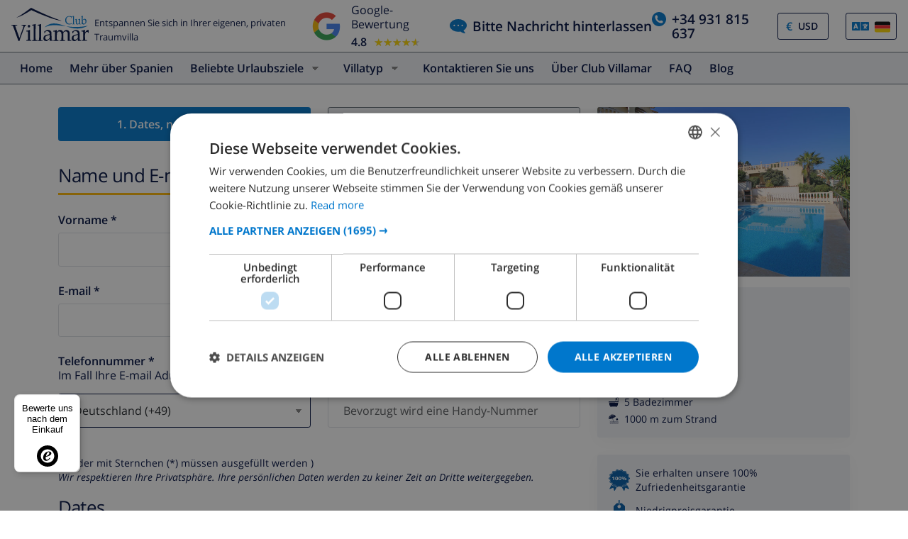

--- FILE ---
content_type: text/html; charset=UTF-8
request_url: https://www.clubvillamar.com/_tc?action=setIfNoExists&name=tcID
body_size: 171
content:
<!DOCTYPE html>
<html>
<body>
<form id="tcCVSync">
    <input type="hidden" name="tcID" id="tcID" value="bfrojhpkeb4s0cg0s4sck40sco8oks8">
</form>
<script type="text/javascript">
parent.postMessage(document.getElementById('tcCVSync').tcID.value, "*");
</script>
</body>
</html>

--- FILE ---
content_type: application/javascript
request_url: https://www.clubvillamar.com/assets/build/606.272469ef.js
body_size: 155091
content:
/*! For license information please see 606.272469ef.js.LICENSE.txt */
(self.webpackChunk=self.webpackChunk||[]).push([[606],{916:(e,t,n)=>{"use strict";Object.defineProperty(t,"__esModule",{value:!0}),t.default=function(){var e=void 0;try{e=n(94852)}finally{return e}},e.exports=t.default},2404:(e,t,n)=>{var r=n(60270);e.exports=function(e,t){return r(e,t)}},3350:(e,t,n)=>{var r=n(28471),o=n(34160);void 0===o.Routing&&(o.Routing=r),e.exports=r},4213:function(e,t,n){var r,o,i;o=[],void 0===(i="function"==typeof(r=function(){"use strict";function t(e,t){return void 0===t?t={autoBom:!1}:"object"!=typeof t&&(console.warn("Deprecated: Expected third argument to be a object"),t={autoBom:!t}),t.autoBom&&/^\s*(?:text\/\S*|application\/xml|\S*\/\S*\+xml)\s*;.*charset\s*=\s*utf-8/i.test(e.type)?new Blob(["\ufeff",e],{type:e.type}):e}function r(e,t,n){var r=new XMLHttpRequest;r.open("GET",e),r.responseType="blob",r.onload=function(){l(r.response,t,n)},r.onerror=function(){console.error("could not download file")},r.send()}function o(e){var t=new XMLHttpRequest;t.open("HEAD",e,!1);try{t.send()}catch(e){}return 200<=t.status&&299>=t.status}function i(e){try{e.dispatchEvent(new MouseEvent("click"))}catch(n){var t=document.createEvent("MouseEvents");t.initMouseEvent("click",!0,!0,window,0,0,0,80,20,!1,!1,!1,!1,0,null),e.dispatchEvent(t)}}var a="object"==typeof window&&window.window===window?window:"object"==typeof self&&self.self===self?self:"object"==typeof n.g&&n.g.global===n.g?n.g:void 0,s=a.navigator&&/Macintosh/.test(navigator.userAgent)&&/AppleWebKit/.test(navigator.userAgent)&&!/Safari/.test(navigator.userAgent),l=a.saveAs||("object"!=typeof window||window!==a?function(){}:"download"in HTMLAnchorElement.prototype&&!s?function(e,t,n){var s=a.URL||a.webkitURL,l=document.createElement("a");t=t||e.name||"download",l.download=t,l.rel="noopener","string"==typeof e?(l.href=e,l.origin===location.origin?i(l):o(l.href)?r(e,t,n):i(l,l.target="_blank")):(l.href=s.createObjectURL(e),setTimeout(function(){s.revokeObjectURL(l.href)},4e4),setTimeout(function(){i(l)},0))}:"msSaveOrOpenBlob"in navigator?function(e,n,a){if(n=n||e.name||"download","string"!=typeof e)navigator.msSaveOrOpenBlob(t(e,a),n);else if(o(e))r(e,n,a);else{var s=document.createElement("a");s.href=e,s.target="_blank",setTimeout(function(){i(s)})}}:function(e,t,n,o){if((o=o||open("","_blank"))&&(o.document.title=o.document.body.innerText="downloading..."),"string"==typeof e)return r(e,t,n);var i="application/octet-stream"===e.type,l=/constructor/i.test(a.HTMLElement)||a.safari,u=/CriOS\/[\d]+/.test(navigator.userAgent);if((u||i&&l||s)&&"undefined"!=typeof FileReader){var c=new FileReader;c.onloadend=function(){var e=c.result;e=u?e:e.replace(/^data:[^;]*;/,"data:attachment/file;"),o?o.location.href=e:location=e,o=null},c.readAsDataURL(e)}else{var d=a.URL||a.webkitURL,f=d.createObjectURL(e);o?o.location=f:location.href=f,o=null,setTimeout(function(){d.revokeObjectURL(f)},4e4)}});a.saveAs=l.saveAs=l,e.exports=l})?r.apply(t,o):r)||(e.exports=i)},4748:e=>{"use strict";function t(e,t){this.x=e,this.y=t}e.exports=t,t.prototype={clone:function(){return new t(this.x,this.y)},add:function(e){return this.clone()._add(e)},sub:function(e){return this.clone()._sub(e)},multByPoint:function(e){return this.clone()._multByPoint(e)},divByPoint:function(e){return this.clone()._divByPoint(e)},mult:function(e){return this.clone()._mult(e)},div:function(e){return this.clone()._div(e)},rotate:function(e){return this.clone()._rotate(e)},rotateAround:function(e,t){return this.clone()._rotateAround(e,t)},matMult:function(e){return this.clone()._matMult(e)},unit:function(){return this.clone()._unit()},perp:function(){return this.clone()._perp()},round:function(){return this.clone()._round()},mag:function(){return Math.sqrt(this.x*this.x+this.y*this.y)},equals:function(e){return this.x===e.x&&this.y===e.y},dist:function(e){return Math.sqrt(this.distSqr(e))},distSqr:function(e){var t=e.x-this.x,n=e.y-this.y;return t*t+n*n},angle:function(){return Math.atan2(this.y,this.x)},angleTo:function(e){return Math.atan2(this.y-e.y,this.x-e.x)},angleWith:function(e){return this.angleWithSep(e.x,e.y)},angleWithSep:function(e,t){return Math.atan2(this.x*t-this.y*e,this.x*e+this.y*t)},_matMult:function(e){var t=e[0]*this.x+e[1]*this.y,n=e[2]*this.x+e[3]*this.y;return this.x=t,this.y=n,this},_add:function(e){return this.x+=e.x,this.y+=e.y,this},_sub:function(e){return this.x-=e.x,this.y-=e.y,this},_mult:function(e){return this.x*=e,this.y*=e,this},_div:function(e){return this.x/=e,this.y/=e,this},_multByPoint:function(e){return this.x*=e.x,this.y*=e.y,this},_divByPoint:function(e){return this.x/=e.x,this.y/=e.y,this},_unit:function(){return this._div(this.mag()),this},_perp:function(){var e=this.y;return this.y=this.x,this.x=-e,this},_rotate:function(e){var t=Math.cos(e),n=Math.sin(e),r=t*this.x-n*this.y,o=n*this.x+t*this.y;return this.x=r,this.y=o,this},_rotateAround:function(e,t){var n=Math.cos(e),r=Math.sin(e),o=t.x+n*(this.x-t.x)-r*(this.y-t.y),i=t.y+r*(this.x-t.x)+n*(this.y-t.y);return this.x=o,this.y=i,this},_round:function(){return this.x=Math.round(this.x),this.y=Math.round(this.y),this}},t.convert=function(e){return e instanceof t?e:Array.isArray(e)?new t(e[0],e[1]):e}},5861:e=>{var t=Object.prototype.toString;e.exports=function(e){return t.call(e)}},6010:(e,t,n)=>{"use strict";n.d(t,{A:()=>i});const r="0123456789bcdefghjkmnpqrstuvwxyz";class o{static encode(e,t,n){if(void 0===n){for(let n=1;n<=12;n++){const r=o.encode(e,t,n),i=o.decode(r);if(i.lat==e&&i.lon==t)return r}n=12}if(e=Number(e),t=Number(t),n=Number(n),isNaN(e)||isNaN(t)||isNaN(n))throw new Error("Invalid geohash");let i=0,a=0,s=!0,l="",u=-90,c=90,d=-180,f=180;for(;l.length<n;){if(s){const e=(d+f)/2;t>=e?(i=2*i+1,d=e):(i*=2,f=e)}else{const t=(u+c)/2;e>=t?(i=2*i+1,u=t):(i*=2,c=t)}s=!s,5==++a&&(l+=r.charAt(i),a=0,i=0)}return l}static decode(e){const t=o.bounds(e),n=t.sw.lat,r=t.sw.lon,i=t.ne.lat,a=t.ne.lon;let s=(n+i)/2,l=(r+a)/2;return s=s.toFixed(Math.floor(2-Math.log(i-n)/Math.LN10)),l=l.toFixed(Math.floor(2-Math.log(a-r)/Math.LN10)),{lat:Number(s),lon:Number(l)}}static bounds(e){if(0==e.length)throw new Error("Invalid geohash");e=e.toLowerCase();let t=!0,n=-90,o=90,i=-180,a=180;for(let s=0;s<e.length;s++){const l=e.charAt(s),u=r.indexOf(l);if(-1==u)throw new Error("Invalid geohash");for(let e=4;e>=0;e--){const r=u>>e&1;if(t){const e=(i+a)/2;1==r?i=e:a=e}else{const e=(n+o)/2;1==r?n=e:o=e}t=!t}}return{sw:{lat:n,lon:i},ne:{lat:o,lon:a}}}static adjacent(e,t){if(e=e.toLowerCase(),t=t.toLowerCase(),0==e.length)throw new Error("Invalid geohash");if(-1=="nsew".indexOf(t))throw new Error("Invalid direction");const n=e.slice(-1);let i=e.slice(0,-1);const a=e.length%2;return-1!={n:["prxz","bcfguvyz"],s:["028b","0145hjnp"],e:["bcfguvyz","prxz"],w:["0145hjnp","028b"]}[t][a].indexOf(n)&&""!=i&&(i=o.adjacent(i,t)),i+r.charAt({n:["p0r21436x8zb9dcf5h7kjnmqesgutwvy","bc01fg45238967deuvhjyznpkmstqrwx"],s:["14365h7k9dcfesgujnmqp0r2twvyx8zb","238967debc01fg45kmstqrwxuvhjyznp"],e:["bc01fg45238967deuvhjyznpkmstqrwx","p0r21436x8zb9dcf5h7kjnmqesgutwvy"],w:["238967debc01fg45kmstqrwxuvhjyznp","14365h7k9dcfesgujnmqp0r2twvyx8zb"]}[t][a].indexOf(n))}static neighbours(e){return{n:o.adjacent(e,"n"),ne:o.adjacent(o.adjacent(e,"n"),"e"),e:o.adjacent(e,"e"),se:o.adjacent(o.adjacent(e,"s"),"e"),s:o.adjacent(e,"s"),sw:o.adjacent(o.adjacent(e,"s"),"w"),w:o.adjacent(e,"w"),nw:o.adjacent(o.adjacent(e,"n"),"w")}}}const i=o},7840:(e,t)=>{"use strict";Object.defineProperty(t,"__esModule",{value:!0}),t.isServerRenderHash=function(e){return!!(e.renderedHtml||e.redirectLocation||e.routeError||e.error)},t.isPromise=function(e){return!!e?.then}},9423:(e,t,n)=>{"use strict";n.d(t,{A:()=>r}),e=n.hmd(e);const r=function(e){var t,n=e.Symbol;if("function"==typeof n)if(n.observable)t=n.observable;else{t="function"==typeof n.for?n.for("https://github.com/benlesh/symbol-observable"):n("https://github.com/benlesh/symbol-observable");try{n.observable=t}catch(e){}}else t="@@observable";return t}("undefined"!=typeof self?self:"undefined"!=typeof window?window:void 0!==n.g?n.g:e)},9868:(e,t,n)=>{"use strict";Object.defineProperty(t,"__esModule",{value:!0});var r,o=n(50489),i=(r=o)&&r.__esModule?r:{default:r};t.default=(0,i.default)({}),e.exports=t.default},10124:(e,t,n)=>{var r=n(9325);e.exports=function(){return r.Date.now()}},10436:e=>{var t;t=()=>{var e=(()=>{var e=Object.defineProperty,t=Object.getOwnPropertyDescriptor,n=Object.getOwnPropertyNames,r=Object.prototype.hasOwnProperty,o={};((t,n)=>{for(var r in n)e(t,r,{get:n[r],enumerable:!0})})(o,{Iti:()=>se,default:()=>ce});var i=[];for(const e of[["af","93",0,null,"0"],["ax","358",1,["18","4"],"0"],["al","355",0,null,"0"],["dz","213",0,null,"0"],["as","1",5,["684"],"1"],["ad","376"],["ao","244"],["ai","1",6,["264"],"1"],["ag","1",7,["268"],"1"],["ar","54",0,null,"0"],["am","374",0,null,"0"],["aw","297"],["ac","247"],["au","61",0,["4"],"0"],["at","43",0,null,"0"],["az","994",0,null,"0"],["bs","1",8,["242"],"1"],["bh","973"],["bd","880",0,null,"0"],["bb","1",9,["246"],"1"],["by","375",0,null,"8"],["be","32",0,null,"0"],["bz","501"],["bj","229"],["bm","1",10,["441"],"1"],["bt","975"],["bo","591",0,null,"0"],["ba","387",0,null,"0"],["bw","267"],["br","55",0,null,"0"],["io","246"],["vg","1",11,["284"],"1"],["bn","673"],["bg","359",0,null,"0"],["bf","226"],["bi","257"],["kh","855",0,null,"0"],["cm","237"],["ca","1",1,["204","226","236","249","250","257","263","289","306","343","354","365","367","368","382","403","416","418","428","431","437","438","450","468","474","506","514","519","548","579","581","584","587","604","613","639","647","672","683","705","709","742","753","778","780","782","807","819","825","867","873","879","902","905","942"],"1"],["cv","238"],["bq","599",1,["3","4","7"]],["ky","1",12,["345"],"1"],["cf","236"],["td","235"],["cl","56"],["cn","86",0,null,"0"],["cx","61",2,["4","89164"],"0"],["cc","61",1,["4","89162"],"0"],["co","57",0,null,"0"],["km","269"],["cg","242"],["cd","243",0,null,"0"],["ck","682"],["cr","506"],["ci","225"],["hr","385",0,null,"0"],["cu","53",0,null,"0"],["cw","599",0],["cy","357"],["cz","420"],["dk","45"],["dj","253"],["dm","1",13,["767"],"1"],["do","1",2,["809","829","849"],"1"],["ec","593",0,null,"0"],["eg","20",0,null,"0"],["sv","503"],["gq","240"],["er","291",0,null,"0"],["ee","372"],["sz","268"],["et","251",0,null,"0"],["fk","500"],["fo","298"],["fj","679"],["fi","358",0,["4"],"0"],["fr","33",0,null,"0"],["gf","594",0,null,"0"],["pf","689"],["ga","241"],["gm","220"],["ge","995",0,null,"0"],["de","49",0,null,"0"],["gh","233",0,null,"0"],["gi","350"],["gr","30"],["gl","299"],["gd","1",14,["473"],"1"],["gp","590",0,null,"0"],["gu","1",15,["671"],"1"],["gt","502"],["gg","44",1,["1481","7781","7839","7911"],"0"],["gn","224"],["gw","245"],["gy","592"],["ht","509"],["hn","504"],["hk","852"],["hu","36",0,null,"06"],["is","354"],["in","91",0,null,"0"],["id","62",0,null,"0"],["ir","98",0,null,"0"],["iq","964",0,null,"0"],["ie","353",0,null,"0"],["im","44",2,["1624","74576","7524","7624","7924"],"0"],["il","972",0,null,"0"],["it","39",0,["3"]],["jm","1",4,["658","876"],"1"],["jp","81",0,null,"0"],["je","44",3,["1534","7509","7700","7797","7829","7937"],"0"],["jo","962",0,null,"0"],["kz","7",1,["33","7"],"8"],["ke","254",0,null,"0"],["ki","686",0,null,"0"],["xk","383",0,null,"0"],["kw","965"],["kg","996",0,null,"0"],["la","856",0,null,"0"],["lv","371"],["lb","961",0,null,"0"],["ls","266"],["lr","231",0,null,"0"],["ly","218",0,null,"0"],["li","423",0,null,"0"],["lt","370",0,null,"0"],["lu","352"],["mo","853"],["mg","261",0,null,"0"],["mw","265",0,null,"0"],["my","60",0,null,"0"],["mv","960"],["ml","223"],["mt","356"],["mh","692",0,null,"1"],["mq","596",0,null,"0"],["mr","222"],["mu","230"],["yt","262",1,["269","639"],"0"],["mx","52"],["fm","691"],["md","373",0,null,"0"],["mc","377",0,null,"0"],["mn","976",0,null,"0"],["me","382",0,null,"0"],["ms","1",16,["664"],"1"],["ma","212",0,["6","7"],"0"],["mz","258"],["mm","95",0,null,"0"],["na","264",0,null,"0"],["nr","674"],["np","977",0,null,"0"],["nl","31",0,null,"0"],["nc","687"],["nz","64",0,null,"0"],["ni","505"],["ne","227"],["ng","234",0,null,"0"],["nu","683"],["nf","672"],["kp","850",0,null,"0"],["mk","389",0,null,"0"],["mp","1",17,["670"],"1"],["no","47",0,["4","9"]],["om","968"],["pk","92",0,null,"0"],["pw","680"],["ps","970",0,null,"0"],["pa","507"],["pg","675"],["py","595",0,null,"0"],["pe","51",0,null,"0"],["ph","63",0,null,"0"],["pl","48"],["pt","351"],["pr","1",3,["787","939"],"1"],["qa","974"],["re","262",0,null,"0"],["ro","40",0,null,"0"],["ru","7",0,["33"],"8"],["rw","250",0,null,"0"],["ws","685"],["sm","378"],["st","239"],["sa","966",0,null,"0"],["sn","221"],["rs","381",0,null,"0"],["sc","248"],["sl","232",0,null,"0"],["sg","65"],["sx","1",21,["721"],"1"],["sk","421",0,null,"0"],["si","386",0,null,"0"],["sb","677"],["so","252",0,null,"0"],["za","27",0,null,"0"],["kr","82",0,null,"0"],["ss","211",0,null,"0"],["es","34"],["lk","94",0,null,"0"],["bl","590",1,null,"0"],["sh","290"],["kn","1",18,["869"],"1"],["lc","1",19,["758"],"1"],["mf","590",2,null,"0"],["pm","508",0,null,"0"],["vc","1",20,["784"],"1"],["sd","249",0,null,"0"],["sr","597"],["sj","47",1,["4","79","9"]],["se","46",0,null,"0"],["ch","41",0,null,"0"],["sy","963",0,null,"0"],["tw","886",0,null,"0"],["tj","992"],["tz","255",0,null,"0"],["th","66",0,null,"0"],["tl","670"],["tg","228"],["tk","690"],["to","676"],["tt","1",22,["868"],"1"],["tn","216"],["tr","90",0,null,"0"],["tm","993",0,null,"8"],["tc","1",23,["649"],"1"],["tv","688"],["vi","1",24,["340"],"1"],["ug","256",0,null,"0"],["ua","380",0,null,"0"],["ae","971",0,null,"0"],["gb","44",0,null,"0"],["us","1",0,null,"1"],["uy","598",0,null,"0"],["uz","998"],["vu","678"],["va","39",1,["06698","3"]],["ve","58",0,null,"0"],["vn","84",0,null,"0"],["wf","681"],["eh","212",1,["5288","5289","6","7"],"0"],["ye","967",0,null,"0"],["zm","260",0,null,"0"],["zw","263",0,null,"0"]])i.push({name:"",iso2:e[0],dialCode:e[1],priority:e[2]||0,areaCodes:e[3]||null,nodeById:{},nationalPrefix:e[4]||null,normalisedName:"",initials:"",dialCodePlus:""});var a=i,s={ad:"Andorra",ae:"United Arab Emirates",af:"Afghanistan",ag:"Antigua & Barbuda",ai:"Anguilla",al:"Albania",am:"Armenia",ao:"Angola",ar:"Argentina",as:"American Samoa",at:"Austria",au:"Australia",aw:"Aruba",ax:"Åland Islands",az:"Azerbaijan",ba:"Bosnia & Herzegovina",bb:"Barbados",bd:"Bangladesh",be:"Belgium",bf:"Burkina Faso",bg:"Bulgaria",bh:"Bahrain",bi:"Burundi",bj:"Benin",bl:"St. Barthélemy",bm:"Bermuda",bn:"Brunei",bo:"Bolivia",bq:"Caribbean Netherlands",br:"Brazil",bs:"Bahamas",bt:"Bhutan",bw:"Botswana",by:"Belarus",bz:"Belize",ca:"Canada",cc:"Cocos (Keeling) Islands",cd:"Congo - Kinshasa",cf:"Central African Republic",cg:"Congo - Brazzaville",ch:"Switzerland",ci:"Côte d’Ivoire",ck:"Cook Islands",cl:"Chile",cm:"Cameroon",cn:"China",co:"Colombia",cr:"Costa Rica",cu:"Cuba",cv:"Cape Verde",cw:"Curaçao",cx:"Christmas Island",cy:"Cyprus",cz:"Czechia",de:"Germany",dj:"Djibouti",dk:"Denmark",dm:"Dominica",do:"Dominican Republic",dz:"Algeria",ec:"Ecuador",ee:"Estonia",eg:"Egypt",eh:"Western Sahara",er:"Eritrea",es:"Spain",et:"Ethiopia",fi:"Finland",fj:"Fiji",fk:"Falkland Islands",fm:"Micronesia",fo:"Faroe Islands",fr:"France",ga:"Gabon",gb:"United Kingdom",gd:"Grenada",ge:"Georgia",gf:"French Guiana",gg:"Guernsey",gh:"Ghana",gi:"Gibraltar",gl:"Greenland",gm:"Gambia",gn:"Guinea",gp:"Guadeloupe",gq:"Equatorial Guinea",gr:"Greece",gt:"Guatemala",gu:"Guam",gw:"Guinea-Bissau",gy:"Guyana",hk:"Hong Kong SAR China",hn:"Honduras",hr:"Croatia",ht:"Haiti",hu:"Hungary",id:"Indonesia",ie:"Ireland",il:"Israel",im:"Isle of Man",in:"India",io:"British Indian Ocean Territory",iq:"Iraq",ir:"Iran",is:"Iceland",it:"Italy",je:"Jersey",jm:"Jamaica",jo:"Jordan",jp:"Japan",ke:"Kenya",kg:"Kyrgyzstan",kh:"Cambodia",ki:"Kiribati",km:"Comoros",kn:"St. Kitts & Nevis",kp:"North Korea",kr:"South Korea",kw:"Kuwait",ky:"Cayman Islands",kz:"Kazakhstan",la:"Laos",lb:"Lebanon",lc:"St. Lucia",li:"Liechtenstein",lk:"Sri Lanka",lr:"Liberia",ls:"Lesotho",lt:"Lithuania",lu:"Luxembourg",lv:"Latvia",ly:"Libya",ma:"Morocco",mc:"Monaco",md:"Moldova",me:"Montenegro",mf:"St. Martin",mg:"Madagascar",mh:"Marshall Islands",mk:"North Macedonia",ml:"Mali",mm:"Myanmar (Burma)",mn:"Mongolia",mo:"Macao SAR China",mp:"Northern Mariana Islands",mq:"Martinique",mr:"Mauritania",ms:"Montserrat",mt:"Malta",mu:"Mauritius",mv:"Maldives",mw:"Malawi",mx:"Mexico",my:"Malaysia",mz:"Mozambique",na:"Namibia",nc:"New Caledonia",ne:"Niger",nf:"Norfolk Island",ng:"Nigeria",ni:"Nicaragua",nl:"Netherlands",no:"Norway",np:"Nepal",nr:"Nauru",nu:"Niue",nz:"New Zealand",om:"Oman",pa:"Panama",pe:"Peru",pf:"French Polynesia",pg:"Papua New Guinea",ph:"Philippines",pk:"Pakistan",pl:"Poland",pm:"St. Pierre & Miquelon",pr:"Puerto Rico",ps:"Palestinian Territories",pt:"Portugal",pw:"Palau",py:"Paraguay",qa:"Qatar",re:"Réunion",ro:"Romania",rs:"Serbia",ru:"Russia",rw:"Rwanda",sa:"Saudi Arabia",sb:"Solomon Islands",sc:"Seychelles",sd:"Sudan",se:"Sweden",sg:"Singapore",sh:"St. Helena",si:"Slovenia",sj:"Svalbard & Jan Mayen",sk:"Slovakia",sl:"Sierra Leone",sm:"San Marino",sn:"Senegal",so:"Somalia",sr:"Suriname",ss:"South Sudan",st:"São Tomé & Príncipe",sv:"El Salvador",sx:"Sint Maarten",sy:"Syria",sz:"Eswatini",tc:"Turks & Caicos Islands",td:"Chad",tg:"Togo",th:"Thailand",tj:"Tajikistan",tk:"Tokelau",tl:"Timor-Leste",tm:"Turkmenistan",tn:"Tunisia",to:"Tonga",tr:"Turkey",tt:"Trinidad & Tobago",tv:"Tuvalu",tw:"Taiwan",tz:"Tanzania",ua:"Ukraine",ug:"Uganda",us:"United States",uy:"Uruguay",uz:"Uzbekistan",va:"Vatican City",vc:"St. Vincent & Grenadines",ve:"Venezuela",vg:"British Virgin Islands",vi:"U.S. Virgin Islands",vn:"Vietnam",vu:"Vanuatu",wf:"Wallis & Futuna",ws:"Samoa",ye:"Yemen",yt:"Mayotte",za:"South Africa",zm:"Zambia",zw:"Zimbabwe",selectedCountryAriaLabel:"Change country, selected ${countryName} (${dialCode})",noCountrySelected:"Select country",countryListAriaLabel:"List of countries",searchPlaceholder:"Search",clearSearchAriaLabel:"Clear search",zeroSearchResults:"No results found",oneSearchResult:"1 result found",multipleSearchResults:"${count} results found",ac:"Ascension Island",xk:"Kosovo"},l="open:countrydropdown",u="close:countrydropdown",c="countrychange",d="input",f="iti__hide",p="iti__v-hide",h="iti__arrow--up",m="iti__globe",g="iti__flag",v="iti__country",y="iti__highlight",b={ARROW_UP:"ArrowUp",ARROW_DOWN:"ArrowDown",SPACE:" ",ENTER:"Enter",ESC:"Escape",TAB:"Tab"},w="insertFromPaste",_="deleteContentForward",x={ALPHA_UNICODE:/\p{L}/u,NON_PLUS_NUMERIC:/[^+0-9]/,NON_PLUS_NUMERIC_GLOBAL:/[^+0-9]/g,HIDDEN_SEARCH_CHAR:/^[a-zA-ZÀ-ÿа-яА-Я ]$/},C=1e3,S=-99,k=-99,E=78,T=42,O=6,M="1",A="44",F="7",L=10,I="us",R="aggressive",N="polite",P="auto",D="countryCode",B="dialCode",j="aria-expanded",z="aria-label",H="aria-selected",V="aria-activedescendant",U="aria-haspopup",W="aria-controls",$="aria-hidden",q="aria-autocomplete",G="aria-modal",Y=e=>"undefined"!=typeof window&&"function"==typeof window.matchMedia&&window.matchMedia(e).matches,Z={allowPhonewords:!1,allowDropdown:!0,autoPlaceholder:N,containerClass:"",countryOrder:null,countrySearch:!0,customPlaceholder:null,dropdownContainer:null,excludeCountries:[],fixDropdownWidth:!0,formatAsYouType:!0,formatOnDisplay:!0,geoIpLookup:null,hiddenInput:null,i18n:{},initialCountry:"",loadUtils:null,nationalMode:!0,onlyCountries:[],placeholderNumberType:"MOBILE",showFlags:!0,separateDialCode:!1,strictMode:!1,useFullscreenPopup:(()=>{if("undefined"!=typeof navigator&&"undefined"!=typeof window){const e=/Android.+Mobile|webOS|iPhone|iPod|BlackBerry|IEMobile|Opera Mini/i.test(navigator.userAgent),t=Y("(max-width: 500px)"),n=Y("(max-height: 600px)"),r=Y("(pointer: coarse)");return e||t||r&&n}return!1})(),validationNumberTypes:["MOBILE"]},K=e=>e.replace(/\D/g,""),X=(e="")=>e.normalize("NFD").replace(/[\u0300-\u036f]/g,"").toLowerCase(),J=e=>Object.keys(e).filter(t=>Boolean(e[t])).join(" "),Q=(e,t,n)=>{const r=document.createElement(e);return t&&Object.entries(t).forEach(([e,t])=>r.setAttribute(e,t)),n&&n.appendChild(r),r},ee=class{constructor(e,t,n){this.highlightedItem=null,e.dataset.intlTelInputId=n.toString(),this.telInput=e,this.options=t,this.id=n,this.hadInitialPlaceholder=Boolean(e.getAttribute("placeholder")),this.isRTL=!!this.telInput.closest("[dir=rtl]"),this.options.separateDialCode&&(this.originalPaddingLeft=this.telInput.style.paddingLeft)}generateMarkup(e){this.countries=e,this._prepareTelInput();const t=this._createWrapperAndInsert();this._maybeBuildCountryContainer(t),t.appendChild(this.telInput),this._maybeUpdateInputPaddingAndReveal(),this._maybeBuildHiddenInputs(t)}_prepareTelInput(){this.telInput.classList.add("iti__tel-input"),this.telInput.hasAttribute("autocomplete")||this.telInput.form?.hasAttribute("autocomplete")||this.telInput.setAttribute("autocomplete","off")}_createWrapperAndInsert(){const{allowDropdown:e,showFlags:t,containerClass:n,useFullscreenPopup:r}=this.options,o=J({iti:!0,"iti--allow-dropdown":e,"iti--show-flags":t,"iti--inline-dropdown":!r,[n]:Boolean(n)}),i=Q("div",{class:o});return this.isRTL&&i.setAttribute("dir","ltr"),this.telInput.before(i),i}_maybeBuildCountryContainer(e){const{allowDropdown:t,separateDialCode:n,showFlags:r}=this.options;if(t||r||n){this.countryContainer=Q("div",{class:`iti__country-container ${p}`},e),t?(this.selectedCountry=Q("button",{type:"button",class:"iti__selected-country",[j]:"false",[z]:this.options.i18n.noCountrySelected,[U]:"dialog",[W]:`iti-${this.id}__dropdown-content`},this.countryContainer),this.telInput.disabled&&this.selectedCountry.setAttribute("disabled","true")):this.selectedCountry=Q("div",{class:"iti__selected-country"},this.countryContainer);const r=Q("div",{class:"iti__selected-country-primary"},this.selectedCountry);this.selectedCountryInner=Q("div",{class:g},r),t&&(this.dropdownArrow=Q("div",{class:"iti__arrow",[$]:"true"},r)),n&&(this.selectedDialCode=Q("div",{class:"iti__selected-dial-code"},this.selectedCountry)),t&&this._buildDropdownContent()}}_buildDropdownContent(){const{fixDropdownWidth:e,useFullscreenPopup:t,countrySearch:n,i18n:r,dropdownContainer:o,containerClass:i}=this.options,a=e?"":"iti--flexible-dropdown-width";if(this.dropdownContent=Q("div",{id:`iti-${this.id}__dropdown-content`,class:`iti__dropdown-content ${f} ${a}`,role:"dialog",[G]:"true"}),this.isRTL&&this.dropdownContent.setAttribute("dir","rtl"),n&&this._buildSearchUI(),this.countryList=Q("ul",{class:"iti__country-list",id:`iti-${this.id}__country-listbox`,role:"listbox",[z]:r.countryListAriaLabel},this.dropdownContent),this._appendListItems(),n&&this.updateSearchResultsA11yText(),o){const e=J({iti:!0,"iti--container":!0,"iti--fullscreen-popup":t,"iti--inline-dropdown":!t,[i]:Boolean(i)});this.dropdown=Q("div",{class:e}),this.dropdown.appendChild(this.dropdownContent)}else this.countryContainer.appendChild(this.dropdownContent)}_buildSearchUI(){const{i18n:e}=this.options,t=Q("div",{class:"iti__search-input-wrapper"},this.dropdownContent);this.searchIcon=Q("span",{class:"iti__search-icon",[$]:"true"},t),this.searchIcon.innerHTML=`\n  <svg class="iti__search-icon-svg" width="14" height="14" viewBox="0 0 24 24" focusable="false" ${$}="true">\n    <circle cx="11" cy="11" r="7" />\n    <line x1="21" y1="21" x2="16.65" y2="16.65" />\n  </svg>`,this.searchInput=Q("input",{id:`iti-${this.id}__search-input`,type:"search",class:"iti__search-input",placeholder:e.searchPlaceholder,role:"combobox",[j]:"true",[z]:e.searchPlaceholder,[W]:`iti-${this.id}__country-listbox`,[q]:"list",autocomplete:"off"},t),this.searchClearButton=Q("button",{type:"button",class:`iti__search-clear ${f}`,[z]:e.clearSearchAriaLabel,tabindex:"-1"},t),this.searchClearButton.innerHTML=(e=>{const t=`iti-${e}-clear-mask`;return`\n    <svg class="iti__search-clear-svg" width="12" height="12" viewBox="0 0 16 16" ${$}="true" focusable="false">\n      <mask id="${t}" maskUnits="userSpaceOnUse">\n        <rect width="16" height="16" fill="white" />\n        <path d="M5.2 5.2 L10.8 10.8 M10.8 5.2 L5.2 10.8" stroke="black" stroke-linecap="round" class="iti__search-clear-x" />\n      </mask>\n      <circle cx="8" cy="8" r="8" class="iti__search-clear-bg" mask="url(#${t})" />\n    </svg>`})(this.id),this.searchResultsA11yText=Q("span",{class:"iti__a11y-text"},this.dropdownContent),this.searchNoResults=Q("div",{class:`iti__no-results ${f}`,[$]:"true"},this.dropdownContent),this.searchNoResults.textContent=e.zeroSearchResults}_maybeUpdateInputPaddingAndReveal(){this.countryContainer&&(this.updateInputPadding(),this.countryContainer.classList.remove(p))}_maybeBuildHiddenInputs(e){const{hiddenInput:t}=this.options;if(t){const n=t(this.telInput.getAttribute("name")||"");if(n.phone){const t=this.telInput.form?.querySelector(`input[name="${n.phone}"]`);t?this.hiddenInput=t:(this.hiddenInput=Q("input",{type:"hidden",name:n.phone}),e.appendChild(this.hiddenInput))}if(n.country){const t=this.telInput.form?.querySelector(`input[name="${n.country}"]`);t?this.hiddenInputCountry=t:(this.hiddenInputCountry=Q("input",{type:"hidden",name:n.country}),e.appendChild(this.hiddenInputCountry))}}}_appendListItems(){const e=document.createDocumentFragment();for(let t=0;t<this.countries.length;t++){const n=this.countries[t],r=J({[v]:!0,[y]:0===t}),o=Q("li",{id:`iti-${this.id}__item-${n.iso2}`,class:r,tabindex:"-1",role:"option",[H]:"false"});o.dataset.dialCode=n.dialCode,o.dataset.countryCode=n.iso2,n.nodeById[this.id]=o,this.options.showFlags&&Q("div",{class:`${g} iti__${n.iso2}`},o),Q("span",{class:"iti__country-name"},o).textContent=n.name;const i=Q("span",{class:"iti__dial-code"},o);this.isRTL&&i.setAttribute("dir","ltr"),i.textContent=`+${n.dialCode}`,e.appendChild(o)}this.countryList.appendChild(e)}updateInputPadding(){if(this.selectedCountry){const e=this.options.separateDialCode?E:T,t=(this.selectedCountry.offsetWidth||this._getHiddenSelectedCountryWidth()||e)+O;this.telInput.style.paddingLeft=`${t}px`}}_getHiddenSelectedCountryWidth(){if(this.telInput.parentNode){let e;try{e=window.top.document.body}catch(t){e=document.body}const t=this.telInput.parentNode.cloneNode(!1);t.style.visibility="hidden",e.appendChild(t);const n=this.countryContainer.cloneNode();t.appendChild(n);const r=this.selectedCountry.cloneNode(!0);n.appendChild(r);const o=r.offsetWidth;return e.removeChild(t),o}return 0}updateSearchResultsA11yText(){const{i18n:e}=this.options,t=this.countryList.childElementCount;let n;n=0===t?e.zeroSearchResults:e.searchResultsText?e.searchResultsText(t):1===t?e.oneSearchResult:e.multipleSearchResults.replace("${count}",t.toString()),this.searchResultsA11yText.textContent=n}scrollTo(e){const t=this.countryList,n=document.documentElement.scrollTop,r=t.offsetHeight,o=t.getBoundingClientRect().top+n,i=o+r,a=e.offsetHeight,s=e.getBoundingClientRect().top+n,l=s+a,u=s-o+t.scrollTop;if(s<o)t.scrollTop=u;else if(l>i){const e=r-a;t.scrollTop=u-e}}highlightListItem(e,t){const n=this.highlightedItem;if(n&&(n.classList.remove(y),n.setAttribute(H,"false")),this.highlightedItem=e,this.highlightedItem&&(this.highlightedItem.classList.add(y),this.highlightedItem.setAttribute(H,"true"),this.options.countrySearch)){const e=this.highlightedItem.getAttribute("id")||"";this.searchInput.setAttribute(V,e)}t&&this.highlightedItem.focus()}filterCountries(e){this.countryList.innerHTML="";let t=!0;for(const n of e){const e=n.nodeById[this.id];e&&(this.countryList.appendChild(e),t&&(this.highlightListItem(e,!1),t=!1))}t?(this.highlightListItem(null,!1),this.searchNoResults&&this.searchNoResults.classList.remove(f)):this.searchNoResults&&this.searchNoResults.classList.add(f),this.countryList.scrollTop=0,this.updateSearchResultsA11yText()}destroy(){this.telInput.iti=void 0,delete this.telInput.dataset.intlTelInputId,this.options.separateDialCode&&(this.telInput.style.paddingLeft=this.originalPaddingLeft);const e=this.telInput.parentNode;e.before(this.telInput),e.remove(),this.telInput=null,this.countryContainer=null,this.selectedCountry=null,this.selectedCountryInner=null,this.selectedDialCode=null,this.dropdownArrow=null,this.dropdownContent=null,this.searchInput=null,this.searchIcon=null,this.searchClearButton=null,this.searchNoResults=null,this.searchResultsA11yText=null,this.countryList=null,this.dropdown=null,this.hiddenInput=null,this.hiddenInputCountry=null,this.highlightedItem=null;for(const e of this.countries)delete e.nodeById[this.id];this.countries=null}},te=["800","822","833","844","855","866","877","880","881","882","883","884","885","886","887","888","889"],ne=e=>{const t=K(e);if(t.startsWith(M)&&t.length>=4){const e=t.substring(1,4);return te.includes(e)}return!1};for(const e of a)e.name=s[e.iso2];var re,oe=0,ie=new Set(a.map(e=>e.iso2)),ae=e=>ie.has(e),se=class e{constructor(t,n={}){var r,o;this.id=oe++,this.options={...Z,...n},r=this.options,o=s,r.useFullscreenPopup&&(r.fixDropdownWidth=!1),1===r.onlyCountries.length&&(r.initialCountry=r.onlyCountries[0]),r.separateDialCode&&(r.nationalMode=!1),!r.allowDropdown||r.showFlags||r.separateDialCode||(r.nationalMode=!1),r.useFullscreenPopup&&!r.dropdownContainer&&(r.dropdownContainer=document.body),r.i18n={...o,...r.i18n},this.ui=new ee(t,this.options,this.id),this.isAndroid=e._getIsAndroid(),this.promise=this._createInitPromises(),this.countries=(e=>{const{onlyCountries:t,excludeCountries:n}=e;if(t.length){const e=t.map(e=>e.toLowerCase());return a.filter(t=>e.includes(t.iso2))}if(n.length){const e=n.map(e=>e.toLowerCase());return a.filter(t=>!e.includes(t.iso2))}return a})(this.options);const{dialCodes:i,dialCodeMaxLen:l,dialCodeToIso2Map:u}=((e,t)=>{const n=new Set;let r=0;const o={},i=(e,t,n)=>{if(!e||!t)return;t.length>r&&(r=t.length),o.hasOwnProperty(t)||(o[t]=[]);const i=o[t];i.includes(e)||(i[void 0!==n?n:i.length]=e)};for(const t of e){n.has(t.dialCode)||n.add(t.dialCode);for(let e=1;e<t.dialCode.length;e++){const n=t.dialCode.substring(0,e);i(t.iso2,n)}i(t.iso2,t.dialCode,t.priority)}(t.onlyCountries.length||t.excludeCountries.length)&&n.forEach(e=>{o[e]=o[e].filter(Boolean)});for(const t of e)if(t.areaCodes){const e=o[t.dialCode][0];for(const n of t.areaCodes){for(let r=1;r<n.length;r++){const o=n.substring(0,r),a=t.dialCode+o;i(e,a),i(t.iso2,a)}i(t.iso2,t.dialCode+n)}}return{dialCodes:n,dialCodeMaxLen:r,dialCodeToIso2Map:o}})(this.countries,this.options);this.dialCodes=i,this.dialCodeMaxLen=l,this.dialCodeToIso2Map=u,this.countryByIso2=new Map(this.countries.map(e=>[e.iso2,e])),this._init()}static _getIsAndroid(){return"undefined"!=typeof navigator&&/Android/i.test(navigator.userAgent)}_createInitPromises(){const e=new Promise((e,t)=>{this.resolveAutoCountryPromise=e,this.rejectAutoCountryPromise=t}),t=new Promise((e,t)=>{this.resolveUtilsScriptPromise=e,this.rejectUtilsScriptPromise=t});return Promise.all([e,t])}_init(){this.selectedCountryData={},this.abortController=new AbortController,this._processCountryData(),this.ui.generateMarkup(this.countries),this._setInitialState(),this._initListeners(),this._initRequests()}_processCountryData(){var e,t;((e,t)=>{for(const n of e){const e=n.iso2.toLowerCase();t.i18n[e]&&(n.name=t.i18n[e])}})(this.countries,this.options),e=this.countries,(t=this.options).countryOrder&&(t.countryOrder=t.countryOrder.map(e=>e.toLowerCase())),e.sort((e,n)=>{const{countryOrder:r}=t;if(r){const t=r.indexOf(e.iso2),o=r.indexOf(n.iso2),i=t>-1,a=o>-1;if(i||a)return i&&a?t-o:i?-1:1}return e.name.localeCompare(n.name)}),(e=>{for(const t of e)t.normalisedName=X(t.name),t.initials=t.normalisedName.split(/[^a-z]/).map(e=>e[0]).join(""),t.dialCodePlus=`+${t.dialCode}`})(this.countries)}_setInitialState(e=!1){const t=this.ui.telInput.getAttribute("value"),n=this.ui.telInput.value,r=!t||!t.startsWith("+")||n&&n.startsWith("+")?n:t,o=this._getDialCode(r),i=ne(r),{initialCountry:a,geoIpLookup:s}=this.options,l=a===P&&s;if(o&&!i)this._updateCountryFromNumber(r);else if(!l||e){const e=a?a.toLowerCase():"";ae(e)?this._setCountry(e):o&&i?this._setCountry(I):this._setCountry("")}r&&this._updateValFromNumber(r)}_initListeners(){this._initTelInputListeners(),this.options.allowDropdown&&this._initDropdownListeners(),(this.ui.hiddenInput||this.ui.hiddenInputCountry)&&this.ui.telInput.form&&this._initHiddenInputListener()}_initHiddenInputListener(){this.ui.telInput.form?.addEventListener("submit",()=>{this.ui.hiddenInput&&(this.ui.hiddenInput.value=this.getNumber()),this.ui.hiddenInputCountry&&(this.ui.hiddenInputCountry.value=this.selectedCountryData.iso2||"")},{signal:this.abortController.signal})}_initDropdownListeners(){const e=this.abortController.signal,t=e=>{this.ui.dropdownContent.classList.contains(f)?this.ui.telInput.focus():e.preventDefault()},n=this.ui.telInput.closest("label");n&&n.addEventListener("click",t,{signal:e}),this.ui.selectedCountry.addEventListener("click",()=>{!this.ui.dropdownContent.classList.contains(f)||this.ui.telInput.disabled||this.ui.telInput.readOnly||this._openDropdown()},{signal:e}),this.ui.countryContainer.addEventListener("keydown",e=>{this.ui.dropdownContent.classList.contains(f)&&[b.ARROW_UP,b.ARROW_DOWN,b.SPACE,b.ENTER].includes(e.key)&&(e.preventDefault(),e.stopPropagation(),this._openDropdown()),e.key===b.TAB&&this._closeDropdown()},{signal:e})}_initRequests(){const{loadUtils:e,initialCountry:t,geoIpLookup:n}=this.options;if(e&&!ue.utils){const t=()=>{ue.attachUtils(e)?.catch(()=>{})};if(ue.documentReady())t();else{const e=()=>{t()};window.addEventListener("load",e,{signal:this.abortController.signal})}}else this.resolveUtilsScriptPromise();t===P&&n&&!this.selectedCountryData.iso2?this._loadAutoCountry():this.resolveAutoCountryPromise()}_loadAutoCountry(){ue.autoCountry?this.handleAutoCountry():ue.startedLoadingAutoCountry||(ue.startedLoadingAutoCountry=!0,"function"==typeof this.options.geoIpLookup&&this.options.geoIpLookup((e="")=>{const t=e.toLowerCase();ae(t)?(ue.autoCountry=t,setTimeout(()=>le("handleAutoCountry"))):(this._setInitialState(!0),le("rejectAutoCountryPromise"))},()=>{this._setInitialState(!0),le("rejectAutoCountryPromise")}))}_openDropdownWithPlus(){this._openDropdown(),this.ui.searchInput.value="+",this._filterCountriesByQuery("")}_initTelInputListeners(){this._bindInputListener(),this._maybeBindKeydownListener(),this._maybeBindPasteListener()}_bindInputListener(){const{strictMode:e,formatAsYouType:t,separateDialCode:n,allowDropdown:r,countrySearch:o}=this.options;let i=!1;x.ALPHA_UNICODE.test(this.ui.telInput.value)&&(i=!0),this.ui.telInput.addEventListener("input",a=>{if(this.isAndroid&&"+"===a?.data&&n&&r&&o){const e=this.ui.telInput.selectionStart||0,t=this.ui.telInput.value.substring(0,e-1),n=this.ui.telInput.value.substring(e);return this.ui.telInput.value=t+n,void this._openDropdownWithPlus()}this._updateCountryFromNumber(this.ui.telInput.value)&&this._triggerCountryChange();const s=a?.data&&x.NON_PLUS_NUMERIC.test(a.data),l=a?.inputType===w&&this.ui.telInput.value;s||l&&!e?i=!0:x.NON_PLUS_NUMERIC.test(this.ui.telInput.value)||(i=!1);const u=a?.detail&&a.detail.isSetNumber;if(t&&!i&&!u){const e=this.ui.telInput.selectionStart||0,t=this.ui.telInput.value.substring(0,e).replace(x.NON_PLUS_NUMERIC_GLOBAL,"").length,n=a?.inputType===_,r=((e,t,n,r,o)=>{const i=n?n.formatNumberAsYouType(e,r.iso2):e,{dialCode:a}=r;return o&&"+"!==t.charAt(0)&&i.includes(`+${a}`)?(i.split(`+${a}`)[1]||"").trim():i})(this._getFullNumber(),this.ui.telInput.value,ue.utils,this.selectedCountryData,this.options.separateDialCode),o=((e,t,n,r)=>{if(0===n&&!r)return 0;let o=0;for(let n=0;n<t.length;n++){if(/[+0-9]/.test(t[n])&&o++,o===e&&!r)return n+1;if(r&&o===e+1)return n}return t.length})(t,r,e,n);this.ui.telInput.value=r,this.ui.telInput.setSelectionRange(o,o)}},{signal:this.abortController.signal})}_maybeBindKeydownListener(){const{strictMode:e,separateDialCode:t,allowDropdown:n,countrySearch:r}=this.options;if(e||t){const o=o=>{if(o.key&&1===o.key.length&&!o.altKey&&!o.ctrlKey&&!o.metaKey){if(t&&n&&r&&"+"===o.key)return o.preventDefault(),void this._openDropdownWithPlus();if(e){const e=this.ui.telInput.value,n=!e.startsWith("+")&&0===this.ui.telInput.selectionStart&&"+"===o.key,r=/^[0-9]$/.test(o.key),i=t?r:n||r,a=e.slice(0,this.ui.telInput.selectionStart)+o.key+e.slice(this.ui.telInput.selectionEnd),s=this._getFullNumber(a),l=ue.utils.getCoreNumber(s,this.selectedCountryData.iso2),u=this.maxCoreNumberLength&&l.length>this.maxCoreNumberLength,c=this._getNewCountryFromNumber(s);i&&(!u||null!==c||n)||o.preventDefault()}}};this.ui.telInput.addEventListener("keydown",o,{signal:this.abortController.signal})}}_maybeBindPasteListener(){if(this.options.strictMode){const e=e=>{e.preventDefault();const t=this.ui.telInput,n=t.selectionStart,r=t.selectionEnd,o=t.value.slice(0,n),i=t.value.slice(r),a=this.selectedCountryData.iso2,s=e.clipboardData.getData("text"),l=0===n&&r>0,u=!t.value.startsWith("+")||l,c=s.replace(x.NON_PLUS_NUMERIC_GLOBAL,""),d=c.startsWith("+"),f=c.replace(/\+/g,""),p=d&&u?`+${f}`:f;let h=o+p+i,m=ue.utils.getCoreNumber(h,a);for(;0===m.length&&h.length>0;)h=h.slice(0,-1),m=ue.utils.getCoreNumber(h,a);if(!m)return;if(this.maxCoreNumberLength&&m.length>this.maxCoreNumberLength){if(t.selectionEnd!==t.value.length)return;{const e=m.length-this.maxCoreNumberLength;h=h.slice(0,h.length-e)}}t.value=h;const g=n+p.length;t.setSelectionRange(g,g),t.dispatchEvent(new InputEvent("input",{bubbles:!0}))};this.ui.telInput.addEventListener("paste",e,{signal:this.abortController.signal})}}_cap(e){const t=Number(this.ui.telInput.getAttribute("maxlength"));return t&&e.length>t?e.substring(0,t):e}_trigger(e,t={}){const n=new CustomEvent(e,{bubbles:!0,cancelable:!0,detail:t});this.ui.telInput.dispatchEvent(n)}_openDropdown(){const{fixDropdownWidth:e,countrySearch:t}=this.options;if(this.dropdownAbortController=new AbortController,e&&(this.ui.dropdownContent.style.width=`${this.ui.telInput.offsetWidth}px`),this.ui.dropdownContent.classList.remove(f),this.ui.selectedCountry.setAttribute(j,"true"),this._setDropdownPosition(),t){const e=this.ui.countryList.firstElementChild;e&&(this.ui.highlightListItem(e,!1),this.ui.countryList.scrollTop=0),this.ui.searchInput.focus()}this._bindDropdownListeners(),this.ui.dropdownArrow.classList.add(h),this._trigger(l)}_setDropdownPosition(){if(this.options.dropdownContainer&&this.options.dropdownContainer.appendChild(this.ui.dropdown),!this.options.useFullscreenPopup){const e=this.ui.telInput.getBoundingClientRect(),t=this.ui.telInput.offsetHeight;if(this.options.dropdownContainer){this.ui.dropdown.style.top=`${e.top+t}px`,this.ui.dropdown.style.left=`${e.left}px`;const n=()=>this._closeDropdown();window.addEventListener("scroll",n,{signal:this.dropdownAbortController.signal})}}}_bindDropdownListeners(){const e=this.dropdownAbortController.signal;this._bindDropdownMouseoverListener(e),this._bindDropdownCountryClickListener(e),this._bindDropdownClickOffListener(e),this._bindDropdownKeydownListener(e),this.options.countrySearch&&this._bindDropdownSearchListeners(e)}_bindDropdownMouseoverListener(e){this.ui.countryList.addEventListener("mouseover",e=>{const t=e.target?.closest(`.${v}`);t&&this.ui.highlightListItem(t,!1)},{signal:e})}_bindDropdownCountryClickListener(e){this.ui.countryList.addEventListener("click",e=>{const t=e.target?.closest(`.${v}`);t&&this._selectListItem(t)},{signal:e})}_bindDropdownClickOffListener(e){const t=e=>{e.target.closest(`#iti-${this.id}__dropdown-content`)||this._closeDropdown()};setTimeout(()=>{document.documentElement.addEventListener("click",t,{signal:e})},0)}_bindDropdownKeydownListener(e){let t="",n=null;document.addEventListener("keydown",e=>{[b.ARROW_UP,b.ARROW_DOWN,b.ENTER,b.ESC].includes(e.key)&&(e.preventDefault(),e.stopPropagation(),e.key===b.ARROW_UP||e.key===b.ARROW_DOWN?this._handleUpDownKey(e.key):e.key===b.ENTER?this._handleEnterKey():e.key===b.ESC&&this._closeDropdown()),!this.options.countrySearch&&x.HIDDEN_SEARCH_CHAR.test(e.key)&&(e.stopPropagation(),n&&clearTimeout(n),t+=e.key.toLowerCase(),this._searchForCountry(t),n=setTimeout(()=>{t=""},C))},{signal:e})}_bindDropdownSearchListeners(e){const t=()=>{const e=this.ui.searchInput.value.trim();this._filterCountriesByQuery(e),this.ui.searchInput.value?this.ui.searchClearButton.classList.remove(f):this.ui.searchClearButton.classList.add(f)};let n=null;this.ui.searchInput.addEventListener("input",()=>{n&&clearTimeout(n),n=setTimeout(()=>{t(),n=null},100)},{signal:e}),this.ui.searchClearButton.addEventListener("click",()=>{this.ui.searchInput.value="",this.ui.searchInput.focus(),t()},{signal:e})}_searchForCountry(e){const t=((e,t)=>{const n=t.toLowerCase();for(const t of e)if(t.name.toLowerCase().startsWith(n))return t;return null})(this.countries,e);if(t){const e=t.nodeById[this.id];this.ui.highlightListItem(e,!1),this.ui.scrollTo(e)}}_filterCountriesByQuery(e){let t;t=""===e?this.countries:((e,t)=>{const n=X(t),r=[],o=[],i=[],a=[],s=[],l=[];for(const t of e)t.iso2===n?r.push(t):t.normalisedName.startsWith(n)?o.push(t):t.normalisedName.includes(n)?i.push(t):n===t.dialCode||n===t.dialCodePlus?a.push(t):t.dialCodePlus.includes(n)?s.push(t):t.initials.includes(n)&&l.push(t);const u=(e,t)=>e.priority-t.priority;return[...r.sort(u),...o.sort(u),...i.sort(u),...a.sort(u),...s.sort(u),...l.sort(u)]})(this.countries,e),this.ui.filterCountries(t)}_handleUpDownKey(e){let t=e===b.ARROW_UP?this.ui.highlightedItem?.previousElementSibling:this.ui.highlightedItem?.nextElementSibling;!t&&this.ui.countryList.childElementCount>1&&(t=e===b.ARROW_UP?this.ui.countryList.lastElementChild:this.ui.countryList.firstElementChild),t&&(this.ui.scrollTo(t),this.ui.highlightListItem(t,!1))}_handleEnterKey(){this.ui.highlightedItem&&this._selectListItem(this.ui.highlightedItem)}_updateValFromNumber(e){let t=e;if(this.options.formatOnDisplay&&ue.utils&&this.selectedCountryData){const e=this.options.nationalMode||!t.startsWith("+")&&!this.options.separateDialCode,{NATIONAL:n,INTERNATIONAL:r}=ue.utils.numberFormat,o=e?n:r;t=ue.utils.formatNumber(t,this.selectedCountryData.iso2,o)}t=this._beforeSetNumber(t),this.ui.telInput.value=t}_updateCountryFromNumber(e){const t=this._getNewCountryFromNumber(e);return null!==t&&this._setCountry(t)}_ensureHasDialCode(e){const{dialCode:t,nationalPrefix:n}=this.selectedCountryData;return e.startsWith("+")||!t?e:`+${t}${n&&e.startsWith(n)&&!this.options.separateDialCode?e.substring(1):e}`}_getNewCountryFromNumber(e){const t=e.indexOf("+");let n=t?e.substring(t):e;const r=this.selectedCountryData.iso2,o=this.selectedCountryData.dialCode;n=this._ensureHasDialCode(n);const i=this._getDialCode(n,!0),a=K(n);if(i){const e=K(i),t=this.dialCodeToIso2Map[e];if(1===t.length)return t[0]===r?null:t[0];if(!r&&this.defaultCountry&&t.includes(this.defaultCountry))return this.defaultCountry;if(o===M&&ne(a))return null;const{areaCodes:n,priority:s}=this.selectedCountryData;if(n){const e=n.map(e=>`${o}${e}`);for(const t of e)if(a.startsWith(t))return null}const l=n&&!(0===s)&&a.length>e.length,u=r&&t.includes(r)&&!l,c=r===t[0];if(!u&&!c)return t[0]}else{if(n.startsWith("+")&&a.length){const e=this.selectedCountryData.dialCode||"";return e&&e.startsWith(a)?null:""}if(!(n&&"+"!==n||r))return this.defaultCountry}return null}_setCountry(e){const{separateDialCode:t,showFlags:n,i18n:r}=this.options,o=this.selectedCountryData.iso2||"";if(this.selectedCountryData=e?this.countryByIso2.get(e):{},this.selectedCountryData.iso2&&(this.defaultCountry=this.selectedCountryData.iso2),this.ui.selectedCountry){const t=e&&n?`${g} iti__${e}`:`${g} ${m}`;let o,i;if(e){const{name:e,dialCode:t}=this.selectedCountryData;i=e,o=r.selectedCountryAriaLabel.replace("${countryName}",e).replace("${dialCode}",`+${t}`)}else i=r.noCountrySelected,o=r.noCountrySelected;this.ui.selectedCountryInner.className=t,this.ui.selectedCountry.setAttribute("title",i),this.ui.selectedCountry.setAttribute(z,o)}if(t){const e=this.selectedCountryData.dialCode?`+${this.selectedCountryData.dialCode}`:"";this.ui.selectedDialCode.textContent=e,this.ui.updateInputPadding()}return this._updatePlaceholder(),this._updateMaxLength(),o!==e}_updateMaxLength(){const{strictMode:e,placeholderNumberType:t,validationNumberTypes:n}=this.options,{iso2:r}=this.selectedCountryData;if(e&&ue.utils)if(r){const e=ue.utils.numberType[t];let o=ue.utils.getExampleNumber(r,!1,e,!0),i=o;for(;ue.utils.isPossibleNumber(o,r,n);)i=o,o+="0";const a=ue.utils.getCoreNumber(i,r);this.maxCoreNumberLength=a.length,"by"===r&&(this.maxCoreNumberLength=a.length+1)}else this.maxCoreNumberLength=null}_updatePlaceholder(){const{autoPlaceholder:e,placeholderNumberType:t,nationalMode:n,customPlaceholder:r}=this.options,o=e===R||!this.ui.hadInitialPlaceholder&&e===N;if(ue.utils&&o){const e=ue.utils.numberType[t];let o=this.selectedCountryData.iso2?ue.utils.getExampleNumber(this.selectedCountryData.iso2,n,e):"";o=this._beforeSetNumber(o),"function"==typeof r&&(o=r(o,this.selectedCountryData)),this.ui.telInput.setAttribute("placeholder",o)}}_selectListItem(e){const t=e.dataset[D],n=this._setCountry(t);this._closeDropdown();const r=e.dataset[B];this._updateDialCode(r),this.options.formatOnDisplay&&this._updateValFromNumber(this.ui.telInput.value),this.ui.telInput.focus(),n&&this._triggerCountryChange()}_closeDropdown(){this.ui.dropdownContent.classList.contains(f)||(this.ui.dropdownContent.classList.add(f),this.ui.selectedCountry.setAttribute(j,"false"),this.ui.highlightedItem&&this.ui.highlightedItem.setAttribute(H,"false"),this.options.countrySearch&&this.ui.searchInput.removeAttribute(V),this.ui.dropdownArrow.classList.remove(h),this.dropdownAbortController.abort(),this.dropdownAbortController=null,this.options.dropdownContainer&&this.ui.dropdown.remove(),this._trigger(u))}_updateDialCode(e){const t=this.ui.telInput.value,n=`+${e}`;let r;if(t.startsWith("+")){const e=this._getDialCode(t);r=e?t.replace(e,n):n,this.ui.telInput.value=r}}_getDialCode(e,t){let n="";if(e.startsWith("+")){let r="",o=!1;for(let i=0;i<e.length;i++){const a=e.charAt(i);if(/[0-9]/.test(a)){if(r+=a,!Boolean(this.dialCodeToIso2Map[r]))break;if(this.dialCodes.has(r)){if(n=e.substring(0,i+1),o=!0,!t)break}else t&&o&&(n=e.substring(0,i+1));if(r.length===this.dialCodeMaxLen)break}}}return n}_getFullNumber(e){const t=e||this.ui.telInput.value.trim(),{dialCode:n}=this.selectedCountryData;let r;const o=K(t);return r=this.options.separateDialCode&&!t.startsWith("+")&&n&&o?`+${n}`:"",r+t}_beforeSetNumber(e){const t=((e,t,n,r)=>{let o=e;if(n&&t){const e=" "===o[(t=`+${r.dialCode}`).length]||"-"===o[t.length]?t.length+1:t.length;o=o.substring(e)}return o})(e,this._getDialCode(e),this.options.separateDialCode,this.selectedCountryData);return this._cap(t)}_triggerCountryChange(){this._trigger(c)}handleAutoCountry(){this.options.initialCountry===P&&ue.autoCountry&&(this.defaultCountry=ue.autoCountry,this.selectedCountryData.iso2||this.ui.selectedCountryInner.classList.contains(m)||this.setCountry(this.defaultCountry),this.resolveAutoCountryPromise())}handleUtils(){ue.utils&&(this.ui.telInput.value&&this._updateValFromNumber(this.ui.telInput.value),this.selectedCountryData.iso2&&(this._updatePlaceholder(),this._updateMaxLength())),this.resolveUtilsScriptPromise()}destroy(){this.ui.telInput&&(this.options.allowDropdown&&this._closeDropdown(),this.abortController.abort(),this.abortController=null,this.ui.destroy(),ue.instances instanceof Map?ue.instances.delete(this.id):delete ue.instances[this.id])}getExtension(){return ue.utils?ue.utils.getExtension(this._getFullNumber(),this.selectedCountryData.iso2):""}getNumber(e){if(ue.utils){const{iso2:t}=this.selectedCountryData;return ue.utils.formatNumber(this._getFullNumber(),t,e)}return""}getNumberType(){return ue.utils?ue.utils.getNumberType(this._getFullNumber(),this.selectedCountryData.iso2):S}getSelectedCountryData(){return this.selectedCountryData}getValidationError(){if(ue.utils){const{iso2:e}=this.selectedCountryData;return ue.utils.getValidationError(this._getFullNumber(),e)}return k}isValidNumber(){const{dialCode:e,iso2:t}=this.selectedCountryData;if(e===A&&ue.utils){const e=this._getFullNumber(),n=ue.utils.getCoreNumber(e,t);if(n[0]===F&&n.length!==L)return!1}return this._validateNumber(!1)}isValidNumberPrecise(){return this._validateNumber(!0)}_utilsIsPossibleNumber(e){return ue.utils?ue.utils.isPossibleNumber(e,this.selectedCountryData.iso2,this.options.validationNumberTypes):null}_validateNumber(e){if(!ue.utils)return null;if(!this.selectedCountryData.iso2)return!1;const t=t=>e?this._utilsIsValidNumber(t):this._utilsIsPossibleNumber(t),n=this._getFullNumber(),r=n.search(x.ALPHA_UNICODE);if(r>-1&&!this.options.allowPhonewords){const e=t(n.substring(0,r)),o=t(n);return e&&o}return t(n)}_utilsIsValidNumber(e){return ue.utils?ue.utils.isValidNumber(e,this.selectedCountryData.iso2,this.options.validationNumberTypes):null}setCountry(e){const t=e?.toLowerCase();if(!ae(t))throw new Error(`Invalid country code: '${t}'`);const n=this.selectedCountryData.iso2;(e&&t!==n||!e&&n)&&(this._setCountry(t),this._updateDialCode(this.selectedCountryData.dialCode),this.options.formatOnDisplay&&this._updateValFromNumber(this.ui.telInput.value),this._triggerCountryChange())}setNumber(e){const t=this._updateCountryFromNumber(e);this._updateValFromNumber(e),t&&this._triggerCountryChange(),this._trigger(d,{isSetNumber:!0})}setPlaceholderNumberType(e){this.options.placeholderNumberType=e,this._updatePlaceholder()}setDisabled(e){this.ui.telInput.disabled=e,e?this.ui.selectedCountry.setAttribute("disabled","true"):this.ui.selectedCountry.removeAttribute("disabled")}},le=(e,...t)=>{Object.values(ue.instances).forEach(n=>{const r=n[e];"function"==typeof r&&r.apply(n,t)})},ue=Object.assign((e,t)=>{const n=new se(e,t);return ue.instances[n.id]=n,e.iti=n,n},{defaults:Z,documentReady:()=>"complete"===document.readyState,getCountryData:()=>a,getInstance:e=>{const t=e.dataset.intlTelInputId;return t?ue.instances[t]:null},instances:{},attachUtils:e=>{if(!ue.utils&&!ue.startedLoadingUtilsScript){let t;if("function"!=typeof e)return Promise.reject(new TypeError("The argument passed to attachUtils must be a function that returns a promise for the utilities module, not "+typeof e));try{t=Promise.resolve(e())}catch(e){return Promise.reject(e)}return ue.startedLoadingUtilsScript=!0,t.then(e=>{const t=e?.default;if(!t||"object"!=typeof t)throw new TypeError("The loader function passed to attachUtils did not resolve to a module object with utils as its default export.");return ue.utils=t,le("handleUtils"),!0}).catch(e=>{throw le("rejectUtilsScriptPromise",e),e})}return null},startedLoadingUtilsScript:!1,startedLoadingAutoCountry:!1,version:"25.12.4"}),ce=ue;return re=o,((o,i,a,s)=>{if(i&&"object"==typeof i||"function"==typeof i)for(let l of n(i))r.call(o,l)||l===a||e(o,l,{get:()=>i[l],enumerable:!(s=t(i,l))||s.enumerable});return o})(e({},"__esModule",{value:!0}),re)})();return e.default},e.exports?e.exports=t():window.intlTelInput=t()},10960:(e,t)=>{"use strict";Object.defineProperty(t,"__esModule",{value:!0}),t.on=function(e,t,n,r){r=r||!1,e.addEventListener?e.addEventListener(t,n,r):e.attachEvent&&e.attachEvent("on"+t,function(t){n.call(e,t||window.event)})},t.off=function(e,t,n,r){r=r||!1,e.removeEventListener?e.removeEventListener(t,n,r):e.detachEvent&&e.detachEvent("on"+t,n)}},11165:e=>{"use strict";var t={childContextTypes:!0,contextTypes:!0,defaultProps:!0,displayName:!0,getDefaultProps:!0,getDerivedStateFromProps:!0,mixins:!0,propTypes:!0,type:!0},n={name:!0,length:!0,prototype:!0,caller:!0,callee:!0,arguments:!0,arity:!0},r=Object.defineProperty,o=Object.getOwnPropertyNames,i=Object.getOwnPropertySymbols,a=Object.getOwnPropertyDescriptor,s=Object.getPrototypeOf,l=s&&s(Object);e.exports=function e(u,c,d){if("string"!=typeof c){if(l){var f=s(c);f&&f!==l&&e(u,f,d)}var p=o(c);i&&(p=p.concat(i(c)));for(var h=0;h<p.length;++h){var m=p[h];if(!(t[m]||n[m]||d&&d[m])){var g=a(c,m);try{r(u,m,g)}catch(e){}}}return u}return u}},12507:(e,t,n)=>{var r=n(28754),o=n(49698),i=n(63912),a=n(13222);e.exports=function(e){return function(t){t=a(t);var n=o(t)?i(t):void 0,s=n?n[0]:t.charAt(0),l=n?r(n,1).join(""):t.slice(1);return s[e]()+l}}},13222:e=>{e.exports=function(e){return e}},14032:function(e,t,n){"use strict";var r=this&&this.__createBinding||(Object.create?function(e,t,n,r){void 0===r&&(r=n);var o=Object.getOwnPropertyDescriptor(t,n);o&&!("get"in o?!t.__esModule:o.writable||o.configurable)||(o={enumerable:!0,get:function(){return t[n]}}),Object.defineProperty(e,r,o)}:function(e,t,n,r){void 0===r&&(r=n),e[r]=t[n]}),o=this&&this.__exportStar||function(e,t){for(var n in e)"default"===n||Object.prototype.hasOwnProperty.call(t,n)||r(t,e,n)};Object.defineProperty(t,"__esModule",{value:!0});const i=n(65564),a=n(42184),s=n(22706),l=n(67288),u=n(34598),c=n(30003),d=n(94055),f=n(70501),p=(0,d.default)();if(void 0===p)throw new Error("The context (usually Window or NodeJS's Global) is undefined.");if(void 0!==p.ReactOnRails)throw new Error(`\n    The ReactOnRails value exists in the ${p} scope, it may not be safe to overwrite it.\n    \n    This could be caused by setting Webpack's optimization.runtimeChunk to "true" or "multiple," rather than "single." Check your Webpack configuration.\n    \n    Read more at https://github.com/shakacode/react_on_rails/issues/1558.\n  `);const h={traceTurbolinks:!1,turbo:!1};p.ReactOnRails={options:{},register(e){a.default.register(e)},registerStore(e){this.registerStoreGenerators(e)},registerStoreGenerators(e){if(!e)throw new Error("Called ReactOnRails.registerStoreGenerators with a null or undefined, rather than an Object with keys being the store names and the values are the store generators.");s.default.register(e)},getStore:(e,t=!0)=>s.default.getStore(e,t),reactHydrateOrRender:(e,t,n)=>(0,f.default)(e,t,n),setOptions(e){if(void 0!==e.traceTurbolinks&&(this.options.traceTurbolinks=e.traceTurbolinks,delete e.traceTurbolinks),void 0!==e.turbo&&(this.options.turbo=e.turbo,delete e.turbo),Object.keys(e).length>0)throw new Error(`Invalid options passed to ReactOnRails.options: ${JSON.stringify(e)}`)},reactOnRailsPageLoaded(){i.reactOnRailsPageLoaded()},reactOnRailsComponentLoaded(e){i.reactOnRailsComponentLoaded(e)},authenticityToken:()=>c.default.authenticityToken(),authenticityHeaders:(e={})=>c.default.authenticityHeaders(e),option(e){return this.options[e]},getStoreGenerator:e=>s.default.getStoreGenerator(e),setStore:(e,t)=>s.default.setStore(e,t),clearHydratedStores(){s.default.clearHydratedStores()},render(e,t,n,r){const o=a.default.get(e),i=(0,u.default)({componentObj:o,props:t,domNodeId:n});return(0,f.default)(document.getElementById(n),i,r)},getComponent:e=>a.default.get(e),serverRenderReactComponent(){throw new Error('serverRenderReactComponent is not available in "react-on-rails/client". Import "react-on-rails" server-side.')},streamServerRenderedReactComponent(){throw new Error("streamServerRenderedReactComponent is only supported when using a bundle built for Node.js environments")},handleError(){throw new Error('handleError is not available in "react-on-rails/client". Import "react-on-rails" server-side.')},buildConsoleReplay:()=>(0,l.default)(),registeredComponents:()=>a.default.components(),storeGenerators:()=>s.default.storeGenerators(),stores:()=>s.default.stores(),resetOptions(){this.options=Object.assign({},h)}},p.ReactOnRails.resetOptions(),i.clientStartup(p),o(n(89146),t),t.default=p.ReactOnRails},14248:e=>{e.exports=function(e,t){for(var n=-1,r=null==e?0:e.length;++n<r;)if(t(e[n],n,e))return!0;return!1}},14549:(e,t,n)=>{"use strict";Object.defineProperty(t,"__esModule",{value:!0});var r,o=n(50489),i=(r=o)&&r.__esModule?r:{default:r};t.default=(0,i.default)({pageWrap:function(e,t,n){return{MozTransform:e?"":n?"translate3d(-"+t+", 0, 0)":"translate3d("+t+", 0, 0)",MsTransform:e?"":n?"translate3d(-"+t+", 0, 0)":"translate3d("+t+", 0, 0)",OTransform:e?"":n?"translate3d(-"+t+", 0, 0)":"translate3d("+t+", 0, 0)",WebkitTransform:e?"":n?"translate3d(-"+t+", 0, 0)":"translate3d("+t+", 0, 0)",transform:e?"":n?"translate3d(-"+t+", 0, 0)":"translate3d("+t+", 0, 0)",transition:"all 0.5s"}},outerContainer:function(e){return{overflow:e?"":"hidden"}}}),e.exports=t.default},14792:(e,t,n)=>{var r=n(13222),o=n(55808);e.exports=function(e){return o(r(e).toLowerCase())}},17633:(e,t,n)=>{"use strict";var r=n(96540);function o(e){for(var t="https://reactjs.org/docs/error-decoder.html?invariant="+e,n=1;n<arguments.length;n++)t+="&args[]="+encodeURIComponent(arguments[n]);return"Minified React error #"+e+"; visit "+t+" for the full message or use the non-minified dev environment for full errors and additional helpful warnings."}var i=Object.prototype.hasOwnProperty,a=/^[:A-Z_a-z\u00C0-\u00D6\u00D8-\u00F6\u00F8-\u02FF\u0370-\u037D\u037F-\u1FFF\u200C-\u200D\u2070-\u218F\u2C00-\u2FEF\u3001-\uD7FF\uF900-\uFDCF\uFDF0-\uFFFD][:A-Z_a-z\u00C0-\u00D6\u00D8-\u00F6\u00F8-\u02FF\u0370-\u037D\u037F-\u1FFF\u200C-\u200D\u2070-\u218F\u2C00-\u2FEF\u3001-\uD7FF\uF900-\uFDCF\uFDF0-\uFFFD\-.0-9\u00B7\u0300-\u036F\u203F-\u2040]*$/,s={},l={};function u(e){return!!i.call(l,e)||!i.call(s,e)&&(a.test(e)?l[e]=!0:(s[e]=!0,!1))}function c(e,t,n,r,o,i,a){this.acceptsBooleans=2===t||3===t||4===t,this.attributeName=r,this.attributeNamespace=o,this.mustUseProperty=n,this.propertyName=e,this.type=t,this.sanitizeURL=i,this.removeEmptyString=a}var d={};"children dangerouslySetInnerHTML defaultValue defaultChecked innerHTML suppressContentEditableWarning suppressHydrationWarning style".split(" ").forEach(function(e){d[e]=new c(e,0,!1,e,null,!1,!1)}),[["acceptCharset","accept-charset"],["className","class"],["htmlFor","for"],["httpEquiv","http-equiv"]].forEach(function(e){var t=e[0];d[t]=new c(t,1,!1,e[1],null,!1,!1)}),["contentEditable","draggable","spellCheck","value"].forEach(function(e){d[e]=new c(e,2,!1,e.toLowerCase(),null,!1,!1)}),["autoReverse","externalResourcesRequired","focusable","preserveAlpha"].forEach(function(e){d[e]=new c(e,2,!1,e,null,!1,!1)}),"allowFullScreen async autoFocus autoPlay controls default defer disabled disablePictureInPicture disableRemotePlayback formNoValidate hidden loop noModule noValidate open playsInline readOnly required reversed scoped seamless itemScope".split(" ").forEach(function(e){d[e]=new c(e,3,!1,e.toLowerCase(),null,!1,!1)}),["checked","multiple","muted","selected"].forEach(function(e){d[e]=new c(e,3,!0,e,null,!1,!1)}),["capture","download"].forEach(function(e){d[e]=new c(e,4,!1,e,null,!1,!1)}),["cols","rows","size","span"].forEach(function(e){d[e]=new c(e,6,!1,e,null,!1,!1)}),["rowSpan","start"].forEach(function(e){d[e]=new c(e,5,!1,e.toLowerCase(),null,!1,!1)});var f=/[\-:]([a-z])/g;function p(e){return e[1].toUpperCase()}"accent-height alignment-baseline arabic-form baseline-shift cap-height clip-path clip-rule color-interpolation color-interpolation-filters color-profile color-rendering dominant-baseline enable-background fill-opacity fill-rule flood-color flood-opacity font-family font-size font-size-adjust font-stretch font-style font-variant font-weight glyph-name glyph-orientation-horizontal glyph-orientation-vertical horiz-adv-x horiz-origin-x image-rendering letter-spacing lighting-color marker-end marker-mid marker-start overline-position overline-thickness paint-order panose-1 pointer-events rendering-intent shape-rendering stop-color stop-opacity strikethrough-position strikethrough-thickness stroke-dasharray stroke-dashoffset stroke-linecap stroke-linejoin stroke-miterlimit stroke-opacity stroke-width text-anchor text-decoration text-rendering underline-position underline-thickness unicode-bidi unicode-range units-per-em v-alphabetic v-hanging v-ideographic v-mathematical vector-effect vert-adv-y vert-origin-x vert-origin-y word-spacing writing-mode xmlns:xlink x-height".split(" ").forEach(function(e){var t=e.replace(f,p);d[t]=new c(t,1,!1,e,null,!1,!1)}),"xlink:actuate xlink:arcrole xlink:role xlink:show xlink:title xlink:type".split(" ").forEach(function(e){var t=e.replace(f,p);d[t]=new c(t,1,!1,e,"http://www.w3.org/1999/xlink",!1,!1)}),["xml:base","xml:lang","xml:space"].forEach(function(e){var t=e.replace(f,p);d[t]=new c(t,1,!1,e,"http://www.w3.org/XML/1998/namespace",!1,!1)}),["tabIndex","crossOrigin"].forEach(function(e){d[e]=new c(e,1,!1,e.toLowerCase(),null,!1,!1)}),d.xlinkHref=new c("xlinkHref",1,!1,"xlink:href","http://www.w3.org/1999/xlink",!0,!1),["src","href","action","formAction"].forEach(function(e){d[e]=new c(e,1,!1,e.toLowerCase(),null,!0,!0)});var h={animationIterationCount:!0,aspectRatio:!0,borderImageOutset:!0,borderImageSlice:!0,borderImageWidth:!0,boxFlex:!0,boxFlexGroup:!0,boxOrdinalGroup:!0,columnCount:!0,columns:!0,flex:!0,flexGrow:!0,flexPositive:!0,flexShrink:!0,flexNegative:!0,flexOrder:!0,gridArea:!0,gridRow:!0,gridRowEnd:!0,gridRowSpan:!0,gridRowStart:!0,gridColumn:!0,gridColumnEnd:!0,gridColumnSpan:!0,gridColumnStart:!0,fontWeight:!0,lineClamp:!0,lineHeight:!0,opacity:!0,order:!0,orphans:!0,tabSize:!0,widows:!0,zIndex:!0,zoom:!0,fillOpacity:!0,floodOpacity:!0,stopOpacity:!0,strokeDasharray:!0,strokeDashoffset:!0,strokeMiterlimit:!0,strokeOpacity:!0,strokeWidth:!0},m=["Webkit","ms","Moz","O"];Object.keys(h).forEach(function(e){m.forEach(function(t){t=t+e.charAt(0).toUpperCase()+e.substring(1),h[t]=h[e]})});var g=/["'&<>]/;function v(e){if("boolean"==typeof e||"number"==typeof e)return""+e;e=""+e;var t=g.exec(e);if(t){var n,r="",o=0;for(n=t.index;n<e.length;n++){switch(e.charCodeAt(n)){case 34:t="&quot;";break;case 38:t="&amp;";break;case 39:t="&#x27;";break;case 60:t="&lt;";break;case 62:t="&gt;";break;default:continue}o!==n&&(r+=e.substring(o,n)),o=n+1,r+=t}e=o!==n?r+e.substring(o,n):r}return e}var y=/([A-Z])/g,b=/^ms-/,w=Array.isArray;function _(e,t){return{insertionMode:e,selectedValue:t}}var x=new Map;function C(e,t,n){if("object"!=typeof n)throw Error(o(62));for(var r in t=!0,n)if(i.call(n,r)){var a=n[r];if(null!=a&&"boolean"!=typeof a&&""!==a){if(0===r.indexOf("--")){var s=v(r);a=v((""+a).trim())}else{s=r;var l=x.get(s);void 0!==l||(l=v(s.replace(y,"-$1").toLowerCase().replace(b,"-ms-")),x.set(s,l)),s=l,a="number"==typeof a?0===a||i.call(h,r)?""+a:a+"px":v((""+a).trim())}t?(t=!1,e.push(' style="',s,":",a)):e.push(";",s,":",a)}}t||e.push('"')}function S(e,t,n,r){switch(n){case"style":return void C(e,t,r);case"defaultValue":case"defaultChecked":case"innerHTML":case"suppressContentEditableWarning":case"suppressHydrationWarning":return}if(!(2<n.length)||"o"!==n[0]&&"O"!==n[0]||"n"!==n[1]&&"N"!==n[1])if(null!==(t=d.hasOwnProperty(n)?d[n]:null)){switch(typeof r){case"function":case"symbol":return;case"boolean":if(!t.acceptsBooleans)return}switch(n=t.attributeName,t.type){case 3:r&&e.push(" ",n,'=""');break;case 4:!0===r?e.push(" ",n,'=""'):!1!==r&&e.push(" ",n,'="',v(r),'"');break;case 5:isNaN(r)||e.push(" ",n,'="',v(r),'"');break;case 6:!isNaN(r)&&1<=r&&e.push(" ",n,'="',v(r),'"');break;default:t.sanitizeURL&&(r=""+r),e.push(" ",n,'="',v(r),'"')}}else if(u(n)){switch(typeof r){case"function":case"symbol":return;case"boolean":if("data-"!==(t=n.toLowerCase().slice(0,5))&&"aria-"!==t)return}e.push(" ",n,'="',v(r),'"')}}function k(e,t,n){if(null!=t){if(null!=n)throw Error(o(60));if("object"!=typeof t||!("__html"in t))throw Error(o(61));null!=(t=t.__html)&&e.push(""+t)}}function E(e,t,n,r){e.push(M(n));var o,a=n=null;for(o in t)if(i.call(t,o)){var s=t[o];if(null!=s)switch(o){case"children":n=s;break;case"dangerouslySetInnerHTML":a=s;break;default:S(e,r,o,s)}}return e.push(">"),k(e,a,n),"string"==typeof n?(e.push(v(n)),null):n}var T=/^[a-zA-Z][a-zA-Z:_\.\-\d]*$/,O=new Map;function M(e){var t=O.get(e);if(void 0===t){if(!T.test(e))throw Error(o(65,e));t="<"+e,O.set(e,t)}return t}function A(e,t,n,a,s){switch(t){case"select":e.push(M("select"));var l=null,c=null;for(h in n)if(i.call(n,h)){var d=n[h];if(null!=d)switch(h){case"children":l=d;break;case"dangerouslySetInnerHTML":c=d;break;case"defaultValue":case"value":break;default:S(e,a,h,d)}}return e.push(">"),k(e,c,l),l;case"option":c=s.selectedValue,e.push(M("option"));var f=d=null,p=null,h=null;for(l in n)if(i.call(n,l)){var m=n[l];if(null!=m)switch(l){case"children":d=m;break;case"selected":p=m;break;case"dangerouslySetInnerHTML":h=m;break;case"value":f=m;default:S(e,a,l,m)}}if(null!=c)if(n=null!==f?""+f:function(e){var t="";return r.Children.forEach(e,function(e){null!=e&&(t+=e)}),t}(d),w(c)){for(a=0;a<c.length;a++)if(""+c[a]===n){e.push(' selected=""');break}}else""+c===n&&e.push(' selected=""');else p&&e.push(' selected=""');return e.push(">"),k(e,h,d),d;case"textarea":for(d in e.push(M("textarea")),h=c=l=null,n)if(i.call(n,d)&&null!=(f=n[d]))switch(d){case"children":h=f;break;case"value":l=f;break;case"defaultValue":c=f;break;case"dangerouslySetInnerHTML":throw Error(o(91));default:S(e,a,d,f)}if(null===l&&null!==c&&(l=c),e.push(">"),null!=h){if(null!=l)throw Error(o(92));if(w(h)&&1<h.length)throw Error(o(93));l=""+h}return"string"==typeof l&&"\n"===l[0]&&e.push("\n"),null!==l&&e.push(v(""+l)),null;case"input":for(c in e.push(M("input")),f=h=d=l=null,n)if(i.call(n,c)&&null!=(p=n[c]))switch(c){case"children":case"dangerouslySetInnerHTML":throw Error(o(399,"input"));case"defaultChecked":f=p;break;case"defaultValue":d=p;break;case"checked":h=p;break;case"value":l=p;break;default:S(e,a,c,p)}return null!==h?S(e,a,"checked",h):null!==f&&S(e,a,"checked",f),null!==l?S(e,a,"value",l):null!==d&&S(e,a,"value",d),e.push("/>"),null;case"menuitem":for(var g in e.push(M("menuitem")),n)if(i.call(n,g)&&null!=(l=n[g]))switch(g){case"children":case"dangerouslySetInnerHTML":throw Error(o(400));default:S(e,a,g,l)}return e.push(">"),null;case"title":for(m in e.push(M("title")),l=null,n)if(i.call(n,m)&&null!=(c=n[m]))switch(m){case"children":l=c;break;case"dangerouslySetInnerHTML":throw Error(o(434));default:S(e,a,m,c)}return e.push(">"),l;case"listing":case"pre":for(f in e.push(M(t)),c=l=null,n)if(i.call(n,f)&&null!=(d=n[f]))switch(f){case"children":l=d;break;case"dangerouslySetInnerHTML":c=d;break;default:S(e,a,f,d)}if(e.push(">"),null!=c){if(null!=l)throw Error(o(60));if("object"!=typeof c||!("__html"in c))throw Error(o(61));null!=(n=c.__html)&&("string"==typeof n&&0<n.length&&"\n"===n[0]?e.push("\n",n):e.push(""+n))}return"string"==typeof l&&"\n"===l[0]&&e.push("\n"),l;case"area":case"base":case"br":case"col":case"embed":case"hr":case"img":case"keygen":case"link":case"meta":case"param":case"source":case"track":case"wbr":for(var y in e.push(M(t)),n)if(i.call(n,y)&&null!=(l=n[y]))switch(y){case"children":case"dangerouslySetInnerHTML":throw Error(o(399,t));default:S(e,a,y,l)}return e.push("/>"),null;case"annotation-xml":case"color-profile":case"font-face":case"font-face-src":case"font-face-uri":case"font-face-format":case"font-face-name":case"missing-glyph":return E(e,n,t,a);case"html":return 0===s.insertionMode&&e.push("<!DOCTYPE html>"),E(e,n,t,a);default:if(-1===t.indexOf("-")&&"string"!=typeof n.is)return E(e,n,t,a);for(p in e.push(M(t)),c=l=null,n)if(i.call(n,p)&&null!=(d=n[p]))switch(p){case"children":l=d;break;case"dangerouslySetInnerHTML":c=d;break;case"style":C(e,a,d);break;case"suppressContentEditableWarning":case"suppressHydrationWarning":break;default:u(p)&&"function"!=typeof d&&"symbol"!=typeof d&&e.push(" ",p,'="',v(d),'"')}return e.push(">"),k(e,c,l),l}}function F(e,t,n){if(e.push('\x3c!--$?--\x3e<template id="'),null===n)throw Error(o(395));return e.push(n),e.push('"></template>')}var L=/[<\u2028\u2029]/g;function I(e){return JSON.stringify(e).replace(L,function(e){switch(e){case"<":return"\\u003c";case"\u2028":return"\\u2028";case"\u2029":return"\\u2029";default:throw Error("escapeJSStringsForInstructionScripts encountered a match it does not know how to replace. this means the match regex and the replacement characters are no longer in sync. This is a bug in React")}})}function R(e,t,n,r){return n.generateStaticMarkup?(e.push(v(t)),!1):(""===t?e=r:(r&&e.push("\x3c!-- --\x3e"),e.push(v(t)),e=!0),e)}var N=Object.assign,P=Symbol.for("react.element"),D=Symbol.for("react.portal"),B=Symbol.for("react.fragment"),j=Symbol.for("react.strict_mode"),z=Symbol.for("react.profiler"),H=Symbol.for("react.provider"),V=Symbol.for("react.context"),U=Symbol.for("react.forward_ref"),W=Symbol.for("react.suspense"),$=Symbol.for("react.suspense_list"),q=Symbol.for("react.memo"),G=Symbol.for("react.lazy"),Y=Symbol.for("react.scope"),Z=Symbol.for("react.debug_trace_mode"),K=Symbol.for("react.legacy_hidden"),X=Symbol.for("react.default_value"),J=Symbol.iterator;function Q(e){if(null==e)return null;if("function"==typeof e)return e.displayName||e.name||null;if("string"==typeof e)return e;switch(e){case B:return"Fragment";case D:return"Portal";case z:return"Profiler";case j:return"StrictMode";case W:return"Suspense";case $:return"SuspenseList"}if("object"==typeof e)switch(e.$$typeof){case V:return(e.displayName||"Context")+".Consumer";case H:return(e._context.displayName||"Context")+".Provider";case U:var t=e.render;return(e=e.displayName)||(e=""!==(e=t.displayName||t.name||"")?"ForwardRef("+e+")":"ForwardRef"),e;case q:return null!==(t=e.displayName||null)?t:Q(e.type)||"Memo";case G:t=e._payload,e=e._init;try{return Q(e(t))}catch(e){}}return null}var ee={};function te(e,t){if(!(e=e.contextTypes))return ee;var n,r={};for(n in e)r[n]=t[n];return r}var ne=null;function re(e,t){if(e!==t){e.context._currentValue2=e.parentValue,e=e.parent;var n=t.parent;if(null===e){if(null!==n)throw Error(o(401))}else{if(null===n)throw Error(o(401));re(e,n)}t.context._currentValue2=t.value}}function oe(e){e.context._currentValue2=e.parentValue,null!==(e=e.parent)&&oe(e)}function ie(e){var t=e.parent;null!==t&&ie(t),e.context._currentValue2=e.value}function ae(e,t){if(e.context._currentValue2=e.parentValue,null===(e=e.parent))throw Error(o(402));e.depth===t.depth?re(e,t):ae(e,t)}function se(e,t){var n=t.parent;if(null===n)throw Error(o(402));e.depth===n.depth?re(e,n):se(e,n),t.context._currentValue2=t.value}function le(e){var t=ne;t!==e&&(null===t?ie(e):null===e?oe(t):t.depth===e.depth?re(t,e):t.depth>e.depth?ae(t,e):se(t,e),ne=e)}var ue={isMounted:function(){return!1},enqueueSetState:function(e,t){null!==(e=e._reactInternals).queue&&e.queue.push(t)},enqueueReplaceState:function(e,t){(e=e._reactInternals).replace=!0,e.queue=[t]},enqueueForceUpdate:function(){}};function ce(e,t,n,r){var o=void 0!==e.state?e.state:null;e.updater=ue,e.props=n,e.state=o;var i={queue:[],replace:!1};e._reactInternals=i;var a=t.contextType;if(e.context="object"==typeof a&&null!==a?a._currentValue2:r,"function"==typeof(a=t.getDerivedStateFromProps)&&(o=null==(a=a(n,o))?o:N({},o,a),e.state=o),"function"!=typeof t.getDerivedStateFromProps&&"function"!=typeof e.getSnapshotBeforeUpdate&&("function"==typeof e.UNSAFE_componentWillMount||"function"==typeof e.componentWillMount))if(t=e.state,"function"==typeof e.componentWillMount&&e.componentWillMount(),"function"==typeof e.UNSAFE_componentWillMount&&e.UNSAFE_componentWillMount(),t!==e.state&&ue.enqueueReplaceState(e,e.state,null),null!==i.queue&&0<i.queue.length)if(t=i.queue,a=i.replace,i.queue=null,i.replace=!1,a&&1===t.length)e.state=t[0];else{for(i=a?t[0]:e.state,o=!0,a=a?1:0;a<t.length;a++){var s=t[a];null!=(s="function"==typeof s?s.call(e,i,n,r):s)&&(o?(o=!1,i=N({},i,s)):N(i,s))}e.state=i}else i.queue=null}var de={id:1,overflow:""};function fe(e,t,n){var r=e.id;e=e.overflow;var o=32-pe(r)-1;r&=~(1<<o),n+=1;var i=32-pe(t)+o;if(30<i){var a=o-o%5;return i=(r&(1<<a)-1).toString(32),r>>=a,o-=a,{id:1<<32-pe(t)+o|n<<o|r,overflow:i+e}}return{id:1<<i|n<<o|r,overflow:e}}var pe=Math.clz32?Math.clz32:function(e){return 0===(e>>>=0)?32:31-(he(e)/me|0)|0},he=Math.log,me=Math.LN2;var ge="function"==typeof Object.is?Object.is:function(e,t){return e===t&&(0!==e||1/e==1/t)||e!=e&&t!=t},ve=null,ye=null,be=null,we=null,_e=!1,xe=!1,Ce=0,Se=null,ke=0;function Ee(){if(null===ve)throw Error(o(321));return ve}function Te(){if(0<ke)throw Error(o(312));return{memoizedState:null,queue:null,next:null}}function Oe(){return null===we?null===be?(_e=!1,be=we=Te()):(_e=!0,we=be):null===we.next?(_e=!1,we=we.next=Te()):(_e=!0,we=we.next),we}function Me(){ye=ve=null,xe=!1,be=null,ke=0,we=Se=null}function Ae(e,t){return"function"==typeof t?t(e):t}function Fe(e,t,n){if(ve=Ee(),we=Oe(),_e){var r=we.queue;if(t=r.dispatch,null!==Se&&void 0!==(n=Se.get(r))){Se.delete(r),r=we.memoizedState;do{r=e(r,n.action),n=n.next}while(null!==n);return we.memoizedState=r,[r,t]}return[we.memoizedState,t]}return e=e===Ae?"function"==typeof t?t():t:void 0!==n?n(t):t,we.memoizedState=e,e=(e=we.queue={last:null,dispatch:null}).dispatch=Ie.bind(null,ve,e),[we.memoizedState,e]}function Le(e,t){if(ve=Ee(),t=void 0===t?null:t,null!==(we=Oe())){var n=we.memoizedState;if(null!==n&&null!==t){var r=n[1];e:if(null===r)r=!1;else{for(var o=0;o<r.length&&o<t.length;o++)if(!ge(t[o],r[o])){r=!1;break e}r=!0}if(r)return n[0]}}return e=e(),we.memoizedState=[e,t],e}function Ie(e,t,n){if(25<=ke)throw Error(o(301));if(e===ve)if(xe=!0,e={action:n,next:null},null===Se&&(Se=new Map),void 0===(n=Se.get(t)))Se.set(t,e);else{for(t=n;null!==t.next;)t=t.next;t.next=e}}function Re(){throw Error(o(394))}function Ne(){}var Pe={readContext:function(e){return e._currentValue2},useContext:function(e){return Ee(),e._currentValue2},useMemo:Le,useReducer:Fe,useRef:function(e){ve=Ee();var t=(we=Oe()).memoizedState;return null===t?(e={current:e},we.memoizedState=e):t},useState:function(e){return Fe(Ae,e)},useInsertionEffect:Ne,useLayoutEffect:function(){},useCallback:function(e,t){return Le(function(){return e},t)},useImperativeHandle:Ne,useEffect:Ne,useDebugValue:Ne,useDeferredValue:function(e){return Ee(),e},useTransition:function(){return Ee(),[!1,Re]},useId:function(){var e=ye.treeContext,t=e.overflow;e=((e=e.id)&~(1<<32-pe(e)-1)).toString(32)+t;var n=De;if(null===n)throw Error(o(404));return t=Ce++,e=":"+n.idPrefix+"R"+e,0<t&&(e+="H"+t.toString(32)),e+":"},useMutableSource:function(e,t){return Ee(),t(e._source)},useSyncExternalStore:function(e,t,n){if(void 0===n)throw Error(o(407));return n()}},De=null,Be=r.__SECRET_INTERNALS_DO_NOT_USE_OR_YOU_WILL_BE_FIRED.ReactCurrentDispatcher;function je(e){return console.error(e),null}function ze(){}function He(e,t,n,r,o,i,a,s){e.allPendingTasks++,null===n?e.pendingRootTasks++:n.pendingTasks++;var l={node:t,ping:function(){var t=e.pingedTasks;t.push(l),1===t.length&&nt(e)},blockedBoundary:n,blockedSegment:r,abortSet:o,legacyContext:i,context:a,treeContext:s};return o.add(l),l}function Ve(e,t,n,r,o,i){return{status:0,id:-1,index:t,parentFlushed:!1,chunks:[],children:[],formatContext:r,boundary:n,lastPushedText:o,textEmbedded:i}}function Ue(e,t){if(null!=(e=e.onError(t))&&"string"!=typeof e)throw Error('onError returned something with a type other than "string". onError should return a string and may return null or undefined but must not return anything else. It received something of type "'+typeof e+'" instead');return e}function We(e,t){var n=e.onShellError;n(t),(n=e.onFatalError)(t),null!==e.destination?(e.status=2,e.destination.destroy(t)):(e.status=1,e.fatalError=t)}function $e(e,t,n,r,o){for(ve={},ye=t,Ce=0,e=n(r,o);xe;)xe=!1,Ce=0,ke+=1,we=null,e=n(r,o);return Me(),e}function qe(e,t,n,r){var i=n.render(),a=r.childContextTypes;if(null!=a){var s=t.legacyContext;if("function"!=typeof n.getChildContext)r=s;else{for(var l in n=n.getChildContext())if(!(l in a))throw Error(o(108,Q(r)||"Unknown",l));r=N({},s,n)}t.legacyContext=r,Ze(e,t,i),t.legacyContext=s}else Ze(e,t,i)}function Ge(e,t){if(e&&e.defaultProps){for(var n in t=N({},t),e=e.defaultProps)void 0===t[n]&&(t[n]=e[n]);return t}return t}function Ye(e,t,n,r,i){if("function"==typeof n)if(n.prototype&&n.prototype.isReactComponent){i=te(n,t.legacyContext);var a=n.contextType;ce(a=new n(r,"object"==typeof a&&null!==a?a._currentValue2:i),n,r,i),qe(e,t,a,n)}else{i=$e(e,t,n,r,a=te(n,t.legacyContext));var s=0!==Ce;if("object"==typeof i&&null!==i&&"function"==typeof i.render&&void 0===i.$$typeof)ce(i,n,r,a),qe(e,t,i,n);else if(s){r=t.treeContext,t.treeContext=fe(r,1,0);try{Ze(e,t,i)}finally{t.treeContext=r}}else Ze(e,t,i)}else{if("string"!=typeof n){switch(n){case K:case Z:case j:case z:case B:case $:return void Ze(e,t,r.children);case Y:throw Error(o(343));case W:e:{n=t.blockedBoundary,i=t.blockedSegment,a=r.fallback,r=r.children;var l={id:null,rootSegmentID:-1,parentFlushed:!1,pendingTasks:0,forceClientRender:!1,completedSegments:[],byteSize:0,fallbackAbortableTasks:s=new Set,errorDigest:null},u=Ve(0,i.chunks.length,l,i.formatContext,!1,!1);i.children.push(u),i.lastPushedText=!1;var c=Ve(0,0,null,i.formatContext,!1,!1);c.parentFlushed=!0,t.blockedBoundary=l,t.blockedSegment=c;try{if(Xe(e,t,r),e.responseState.generateStaticMarkup||c.lastPushedText&&c.textEmbedded&&c.chunks.push("\x3c!-- --\x3e"),c.status=1,et(l,c),0===l.pendingTasks)break e}catch(t){c.status=4,l.forceClientRender=!0,l.errorDigest=Ue(e,t)}finally{t.blockedBoundary=n,t.blockedSegment=i}t=He(e,a,n,u,s,t.legacyContext,t.context,t.treeContext),e.pingedTasks.push(t)}return}if("object"==typeof n&&null!==n)switch(n.$$typeof){case U:if(r=$e(e,t,n.render,r,i),0!==Ce){n=t.treeContext,t.treeContext=fe(n,1,0);try{Ze(e,t,r)}finally{t.treeContext=n}}else Ze(e,t,r);return;case q:return void Ye(e,t,n=n.type,r=Ge(n,r),i);case H:if(i=r.children,n=n._context,r=r.value,a=n._currentValue2,n._currentValue2=r,ne=r={parent:s=ne,depth:null===s?0:s.depth+1,context:n,parentValue:a,value:r},t.context=r,Ze(e,t,i),null===(e=ne))throw Error(o(403));return r=e.parentValue,e.context._currentValue2=r===X?e.context._defaultValue:r,e=ne=e.parent,void(t.context=e);case V:return void Ze(e,t,r=(r=r.children)(n._currentValue2));case G:return void Ye(e,t,n=(i=n._init)(n._payload),r=Ge(n,r),void 0)}throw Error(o(130,null==n?n:typeof n,""))}switch(a=A((i=t.blockedSegment).chunks,n,r,e.responseState,i.formatContext),i.lastPushedText=!1,s=i.formatContext,i.formatContext=function(e,t,n){switch(t){case"select":return _(1,null!=n.value?n.value:n.defaultValue);case"svg":return _(2,null);case"math":return _(3,null);case"foreignObject":return _(1,null);case"table":return _(4,null);case"thead":case"tbody":case"tfoot":return _(5,null);case"colgroup":return _(7,null);case"tr":return _(6,null)}return 4<=e.insertionMode||0===e.insertionMode?_(1,null):e}(s,n,r),Xe(e,t,a),i.formatContext=s,n){case"area":case"base":case"br":case"col":case"embed":case"hr":case"img":case"input":case"keygen":case"link":case"meta":case"param":case"source":case"track":case"wbr":break;default:i.chunks.push("</",n,">")}i.lastPushedText=!1}}function Ze(e,t,n){if(t.node=n,"object"==typeof n&&null!==n){switch(n.$$typeof){case P:return void Ye(e,t,n.type,n.props,n.ref);case D:throw Error(o(257));case G:var r=n._init;return void Ze(e,t,n=r(n._payload))}if(w(n))return void Ke(e,t,n);if(null===n||"object"!=typeof n?r=null:r="function"==typeof(r=J&&n[J]||n["@@iterator"])?r:null,r&&(r=r.call(n))){if(!(n=r.next()).done){var i=[];do{i.push(n.value),n=r.next()}while(!n.done);Ke(e,t,i)}return}throw e=Object.prototype.toString.call(n),Error(o(31,"[object Object]"===e?"object with keys {"+Object.keys(n).join(", ")+"}":e))}"string"==typeof n?(r=t.blockedSegment).lastPushedText=R(t.blockedSegment.chunks,n,e.responseState,r.lastPushedText):"number"==typeof n&&((r=t.blockedSegment).lastPushedText=R(t.blockedSegment.chunks,""+n,e.responseState,r.lastPushedText))}function Ke(e,t,n){for(var r=n.length,o=0;o<r;o++){var i=t.treeContext;t.treeContext=fe(i,r,o);try{Xe(e,t,n[o])}finally{t.treeContext=i}}}function Xe(e,t,n){var r=t.blockedSegment.formatContext,o=t.legacyContext,i=t.context;try{return Ze(e,t,n)}catch(l){if(Me(),"object"!=typeof l||null===l||"function"!=typeof l.then)throw t.blockedSegment.formatContext=r,t.legacyContext=o,t.context=i,le(i),l;n=l;var a=t.blockedSegment,s=Ve(0,a.chunks.length,null,a.formatContext,a.lastPushedText,!0);a.children.push(s),a.lastPushedText=!1,e=He(e,t.node,t.blockedBoundary,s,t.abortSet,t.legacyContext,t.context,t.treeContext).ping,n.then(e,e),t.blockedSegment.formatContext=r,t.legacyContext=o,t.context=i,le(i)}}function Je(e){var t=e.blockedBoundary;(e=e.blockedSegment).status=3,tt(this,t,e)}function Qe(e,t,n){var r=e.blockedBoundary;e.blockedSegment.status=3,null===r?(t.allPendingTasks--,2!==t.status&&(t.status=2,null!==t.destination&&t.destination.push(null))):(r.pendingTasks--,r.forceClientRender||(r.forceClientRender=!0,e=void 0===n?Error(o(432)):n,r.errorDigest=t.onError(e),r.parentFlushed&&t.clientRenderedBoundaries.push(r)),r.fallbackAbortableTasks.forEach(function(e){return Qe(e,t,n)}),r.fallbackAbortableTasks.clear(),t.allPendingTasks--,0===t.allPendingTasks&&(r=t.onAllReady)())}function et(e,t){if(0===t.chunks.length&&1===t.children.length&&null===t.children[0].boundary){var n=t.children[0];n.id=t.id,n.parentFlushed=!0,1===n.status&&et(e,n)}else e.completedSegments.push(t)}function tt(e,t,n){if(null===t){if(n.parentFlushed){if(null!==e.completedRootSegment)throw Error(o(389));e.completedRootSegment=n}e.pendingRootTasks--,0===e.pendingRootTasks&&(e.onShellError=ze,(t=e.onShellReady)())}else t.pendingTasks--,t.forceClientRender||(0===t.pendingTasks?(n.parentFlushed&&1===n.status&&et(t,n),t.parentFlushed&&e.completedBoundaries.push(t),t.fallbackAbortableTasks.forEach(Je,e),t.fallbackAbortableTasks.clear()):n.parentFlushed&&1===n.status&&(et(t,n),1===t.completedSegments.length&&t.parentFlushed&&e.partialBoundaries.push(t)));e.allPendingTasks--,0===e.allPendingTasks&&(e=e.onAllReady)()}function nt(e){if(2!==e.status){var t=ne,n=Be.current;Be.current=Pe;var r=De;De=e.responseState;try{var o,i=e.pingedTasks;for(o=0;o<i.length;o++){var a=i[o],s=e,l=a.blockedSegment;if(0===l.status){le(a.context);try{Ze(s,a,a.node),s.responseState.generateStaticMarkup||l.lastPushedText&&l.textEmbedded&&l.chunks.push("\x3c!-- --\x3e"),a.abortSet.delete(a),l.status=1,tt(s,a.blockedBoundary,l)}catch(e){if(Me(),"object"==typeof e&&null!==e&&"function"==typeof e.then){var u=a.ping;e.then(u,u)}else{a.abortSet.delete(a),l.status=4;var c=a.blockedBoundary,d=e,f=Ue(s,d);if(null===c?We(s,d):(c.pendingTasks--,c.forceClientRender||(c.forceClientRender=!0,c.errorDigest=f,c.parentFlushed&&s.clientRenderedBoundaries.push(c))),s.allPendingTasks--,0===s.allPendingTasks)(0,s.onAllReady)()}}}}i.splice(0,o),null!==e.destination&&lt(e,e.destination)}catch(t){Ue(e,t),We(e,t)}finally{De=r,Be.current=n,n===Pe&&le(t)}}}function rt(e,t,n){switch(n.parentFlushed=!0,n.status){case 0:var r=n.id=e.nextSegmentId++;return n.lastPushedText=!1,n.textEmbedded=!1,e=e.responseState,t.push('<template id="'),t.push(e.placeholderPrefix),e=r.toString(16),t.push(e),t.push('"></template>');case 1:n.status=2;var i=!0;r=n.chunks;var a=0;n=n.children;for(var s=0;s<n.length;s++){for(i=n[s];a<i.index;a++)t.push(r[a]);i=ot(e,t,i)}for(;a<r.length-1;a++)t.push(r[a]);return a<r.length&&(i=t.push(r[a])),i;default:throw Error(o(390))}}function ot(e,t,n){var r=n.boundary;if(null===r)return rt(e,t,n);if(r.parentFlushed=!0,r.forceClientRender)return e.responseState.generateStaticMarkup||(r=r.errorDigest,t.push("\x3c!--$!--\x3e"),t.push("<template"),r&&(t.push(' data-dgst="'),r=v(r),t.push(r),t.push('"')),t.push("></template>")),rt(e,t,n),e=!!e.responseState.generateStaticMarkup||t.push("\x3c!--/$--\x3e");if(0<r.pendingTasks){r.rootSegmentID=e.nextSegmentId++,0<r.completedSegments.length&&e.partialBoundaries.push(r);var i=e.responseState,a=i.nextSuspenseID++;return i=i.boundaryPrefix+a.toString(16),r=r.id=i,F(t,e.responseState,r),rt(e,t,n),t.push("\x3c!--/$--\x3e")}if(r.byteSize>e.progressiveChunkSize)return r.rootSegmentID=e.nextSegmentId++,e.completedBoundaries.push(r),F(t,e.responseState,r.id),rt(e,t,n),t.push("\x3c!--/$--\x3e");if(e.responseState.generateStaticMarkup||t.push("\x3c!--$--\x3e"),1!==(n=r.completedSegments).length)throw Error(o(391));return ot(e,t,n[0]),e=!!e.responseState.generateStaticMarkup||t.push("\x3c!--/$--\x3e")}function it(e,t,n){return function(e,t,n,r){switch(n.insertionMode){case 0:case 1:return e.push('<div hidden id="'),e.push(t.segmentPrefix),t=r.toString(16),e.push(t),e.push('">');case 2:return e.push('<svg aria-hidden="true" style="display:none" id="'),e.push(t.segmentPrefix),t=r.toString(16),e.push(t),e.push('">');case 3:return e.push('<math aria-hidden="true" style="display:none" id="'),e.push(t.segmentPrefix),t=r.toString(16),e.push(t),e.push('">');case 4:return e.push('<table hidden id="'),e.push(t.segmentPrefix),t=r.toString(16),e.push(t),e.push('">');case 5:return e.push('<table hidden><tbody id="'),e.push(t.segmentPrefix),t=r.toString(16),e.push(t),e.push('">');case 6:return e.push('<table hidden><tr id="'),e.push(t.segmentPrefix),t=r.toString(16),e.push(t),e.push('">');case 7:return e.push('<table hidden><colgroup id="'),e.push(t.segmentPrefix),t=r.toString(16),e.push(t),e.push('">');default:throw Error(o(397))}}(t,e.responseState,n.formatContext,n.id),ot(e,t,n),function(e,t){switch(t.insertionMode){case 0:case 1:return e.push("</div>");case 2:return e.push("</svg>");case 3:return e.push("</math>");case 4:return e.push("</table>");case 5:return e.push("</tbody></table>");case 6:return e.push("</tr></table>");case 7:return e.push("</colgroup></table>");default:throw Error(o(397))}}(t,n.formatContext)}function at(e,t,n){for(var r=n.completedSegments,i=0;i<r.length;i++)st(e,t,n,r[i]);if(r.length=0,e=e.responseState,r=n.id,n=n.rootSegmentID,t.push(e.startInlineScript),e.sentCompleteBoundaryFunction?t.push('$RC("'):(e.sentCompleteBoundaryFunction=!0,t.push('function $RC(a,b){a=document.getElementById(a);b=document.getElementById(b);b.parentNode.removeChild(b);if(a){a=a.previousSibling;var f=a.parentNode,c=a.nextSibling,e=0;do{if(c&&8===c.nodeType){var d=c.data;if("/$"===d)if(0===e)break;else e--;else"$"!==d&&"$?"!==d&&"$!"!==d||e++}d=c.nextSibling;f.removeChild(c);c=d}while(c);for(;b.firstChild;)f.insertBefore(b.firstChild,c);a.data="$";a._reactRetry&&a._reactRetry()}};$RC("')),null===r)throw Error(o(395));return n=n.toString(16),t.push(r),t.push('","'),t.push(e.segmentPrefix),t.push(n),t.push('")<\/script>')}function st(e,t,n,r){if(2===r.status)return!0;var i=r.id;if(-1===i){if(-1===(r.id=n.rootSegmentID))throw Error(o(392));return it(e,t,r)}return it(e,t,r),e=e.responseState,t.push(e.startInlineScript),e.sentCompleteSegmentFunction?t.push('$RS("'):(e.sentCompleteSegmentFunction=!0,t.push('function $RS(a,b){a=document.getElementById(a);b=document.getElementById(b);for(a.parentNode.removeChild(a);a.firstChild;)b.parentNode.insertBefore(a.firstChild,b);b.parentNode.removeChild(b)};$RS("')),t.push(e.segmentPrefix),i=i.toString(16),t.push(i),t.push('","'),t.push(e.placeholderPrefix),t.push(i),t.push('")<\/script>')}function lt(e,t){try{var n=e.completedRootSegment;if(null!==n&&0===e.pendingRootTasks){ot(e,t,n),e.completedRootSegment=null;var r=e.responseState.bootstrapChunks;for(n=0;n<r.length-1;n++)t.push(r[n]);n<r.length&&t.push(r[n])}var i,a=e.clientRenderedBoundaries;for(i=0;i<a.length;i++){var s=a[i];r=t;var l=e.responseState,u=s.id,c=s.errorDigest,d=s.errorMessage,f=s.errorComponentStack;if(r.push(l.startInlineScript),l.sentClientRenderFunction?r.push('$RX("'):(l.sentClientRenderFunction=!0,r.push('function $RX(b,c,d,e){var a=document.getElementById(b);a&&(b=a.previousSibling,b.data="$!",a=a.dataset,c&&(a.dgst=c),d&&(a.msg=d),e&&(a.stck=e),b._reactRetry&&b._reactRetry())};$RX("')),null===u)throw Error(o(395));if(r.push(u),r.push('"'),c||d||f){r.push(",");var p=I(c||"");r.push(p)}if(d||f){r.push(",");var h=I(d||"");r.push(h)}if(f){r.push(",");var m=I(f);r.push(m)}if(!r.push(")<\/script>"))return e.destination=null,i++,void a.splice(0,i)}a.splice(0,i);var g=e.completedBoundaries;for(i=0;i<g.length;i++)if(!at(e,t,g[i]))return e.destination=null,i++,void g.splice(0,i);g.splice(0,i);var v=e.partialBoundaries;for(i=0;i<v.length;i++){var y=v[i];e:{a=e,s=t;var b=y.completedSegments;for(l=0;l<b.length;l++)if(!st(a,s,y,b[l])){l++,b.splice(0,l);var w=!1;break e}b.splice(0,l),w=!0}if(!w)return e.destination=null,i++,void v.splice(0,i)}v.splice(0,i);var _=e.completedBoundaries;for(i=0;i<_.length;i++)if(!at(e,t,_[i]))return e.destination=null,i++,void _.splice(0,i);_.splice(0,i)}finally{0===e.allPendingTasks&&0===e.pingedTasks.length&&0===e.clientRenderedBoundaries.length&&0===e.completedBoundaries.length&&t.push(null)}}function ut(e,t){try{var n=e.abortableTasks;n.forEach(function(n){return Qe(n,e,t)}),n.clear(),null!==e.destination&&lt(e,e.destination)}catch(t){Ue(e,t),We(e,t)}}function ct(){}function dt(e,t,n,r){var i=!1,a=null,s="",l={push:function(e){return null!==e&&(s+=e),!0},destroy:function(e){i=!0,a=e}},u=!1;if(e=function(e,t,n,r,o,i,a,s,l){var u=[],c=new Set;return(n=Ve(t={destination:null,responseState:t,progressiveChunkSize:void 0===r?12800:r,status:0,fatalError:null,nextSegmentId:0,allPendingTasks:0,pendingRootTasks:0,completedRootSegment:null,abortableTasks:c,pingedTasks:u,clientRenderedBoundaries:[],completedBoundaries:[],partialBoundaries:[],onError:void 0===o?je:o,onAllReady:void 0===i?ze:i,onShellReady:void 0===a?ze:a,onShellError:void 0===s?ze:s,onFatalError:void 0===l?ze:l},0,null,n,!1,!1)).parentFlushed=!0,e=He(t,e,null,n,c,ee,null,de),u.push(e),t}(e,function(e,t){return{bootstrapChunks:[],startInlineScript:"<script>",placeholderPrefix:(t=void 0===t?"":t)+"P:",segmentPrefix:t+"S:",boundaryPrefix:t+"B:",idPrefix:t,nextSuspenseID:0,sentCompleteSegmentFunction:!1,sentCompleteBoundaryFunction:!1,sentClientRenderFunction:!1,generateStaticMarkup:e}}(n,t?t.identifierPrefix:void 0),{insertionMode:1,selectedValue:null},1/0,ct,void 0,function(){u=!0},void 0,void 0),nt(e),ut(e,r),1===e.status)e.status=2,l.destroy(e.fatalError);else if(2!==e.status&&null===e.destination){e.destination=l;try{lt(e,l)}catch(t){Ue(e,t),We(e,t)}}if(i)throw a;if(!u)throw Error(o(426));return s}t.renderToNodeStream=function(){throw Error(o(207))},t.renderToStaticMarkup=function(e,t){return dt(e,t,!0,'The server used "renderToStaticMarkup" which does not support Suspense. If you intended to have the server wait for the suspended component please switch to "renderToReadableStream" which supports Suspense on the server')},t.renderToStaticNodeStream=function(){throw Error(o(208))},t.renderToString=function(e,t){return dt(e,t,!1,'The server used "renderToString" which does not support Suspense. If you intended for this Suspense boundary to render the fallback content on the server consider throwing an Error somewhere within the Suspense boundary. If you intended to have the server wait for the suspended component please switch to "renderToReadableStream" which supports Suspense on the server')},t.version="18.3.1"},19219:(e,t,n)=>{var r=n(96131);e.exports=function(e,t){return!!(null==e?0:e.length)&&r(e,t,0)>-1}},21986:e=>{e.exports=function(e,t){return e===t||e!=e&&t!=t}},22706:(e,t)=>{"use strict";Object.defineProperty(t,"__esModule",{value:!0});const n=new Map,r=new Map;t.default={register(e){Object.keys(e).forEach(t=>{n.has(t)&&console.warn("Called registerStore for store that is already registered",t);const r=e[t];if(!r)throw new Error(`Called ReactOnRails.registerStores with a null or undefined as a value for the store generator with key ${t}.`);n.set(t,r)})},getStore(e,t=!0){if(r.has(e))return r.get(e);const n=Array.from(r.keys()).join(", ");if(0===n.length){throw new Error(`There are no stores hydrated and you are requesting the store ${e}.\nThis can happen if you are server rendering and either:\n1. You do not call redux_store near the top of your controller action's view (not the layout)\n   and before any call to react_component.\n2. You do not render redux_store_hydration_data anywhere on your page.`)}if(t)throw console.log("storeKeys",n),new Error(`Could not find hydrated store with name '${e}'. Hydrated store names include [${n}].`)},getStoreGenerator(e){const t=n.get(e);if(t)return t;const r=Array.from(n.keys()).join(", ");throw new Error(`Could not find store registered with name '${e}'. Registered store names include [ ${r} ]. Maybe you forgot to register the store?`)},setStore(e,t){r.set(e,t)},clearHydratedStores(){r.clear()},storeGenerators:()=>n,stores:()=>r}},25031:function(e,t){var n;!function(r){var o,i,a="0.5.4",s="hasOwnProperty",l=/[\.\/]/,u=/\s*,\s*/,c=function(e,t){return e-t},d={n:{}},f=function(){for(var e=0,t=this.length;e<t;e++)if(void 0!==this[e])return this[e]},p=function(){for(var e=this.length;--e;)if(void 0!==this[e])return this[e]},h=Object.prototype.toString,m=String,g=Array.isArray||function(e){return e instanceof Array||"[object Array]"==h.call(e)},v=function(e,t){var n,r=i,a=Array.prototype.slice.call(arguments,2),s=v.listeners(e),l=0,u=[],d={},h=[],m=o;h.firstDefined=f,h.lastDefined=p,o=e,i=0;for(var g=0,y=s.length;g<y;g++)"zIndex"in s[g]&&(u.push(s[g].zIndex),s[g].zIndex<0&&(d[s[g].zIndex]=s[g]));for(u.sort(c);u[l]<0;)if(n=d[u[l++]],h.push(n.apply(t,a)),i)return i=r,h;for(g=0;g<y;g++)if("zIndex"in(n=s[g]))if(n.zIndex==u[l]){if(h.push(n.apply(t,a)),i)break;do{if((n=d[u[++l]])&&h.push(n.apply(t,a)),i)break}while(n)}else d[n.zIndex]=n;else if(h.push(n.apply(t,a)),i)break;return i=r,o=m,h};v._events=d,v.listeners=function(e){var t,n,r,o,i,a,s,u,c=g(e)?e:e.split(l),f=d,p=[f],h=[];for(o=0,i=c.length;o<i;o++){for(u=[],a=0,s=p.length;a<s;a++)for(n=[(f=p[a].n)[c[o]],f["*"]],r=2;r--;)(t=n[r])&&(u.push(t),h=h.concat(t.f||[]));p=u}return h},v.separator=function(e){e?(e="["+(e=m(e).replace(/(?=[\.\^\]\[\-])/g,"\\"))+"]",l=new RegExp(e)):l=/[\.\/]/},v.on=function(e,t){if("function"!=typeof t)return function(){};for(var n=g(e)?g(e[0])?e:[e]:m(e).split(u),r=0,o=n.length;r<o;r++)(function(e){for(var n,r=g(e)?e:m(e).split(l),o=d,i=0,a=r.length;i<a;i++)o=(o=o.n).hasOwnProperty(r[i])&&o[r[i]]||(o[r[i]]={n:{}});for(o.f=o.f||[],i=0,a=o.f.length;i<a;i++)if(o.f[i]==t){n=!0;break}!n&&o.f.push(t)})(n[r]);return function(e){+e==+e&&(t.zIndex=+e)}},v.f=function(e){var t=[].slice.call(arguments,1);return function(){v.apply(null,[e,null].concat(t).concat([].slice.call(arguments,0)))}},v.stop=function(){i=1},v.nt=function(e){var t=g(o)?o.join("."):o;return e?new RegExp("(?:\\.|\\/|^)"+e+"(?:\\.|\\/|$)").test(t):t},v.nts=function(){return g(o)?o:o.split(l)},v.off=v.unbind=function(e,t){if(e){var n=g(e)?g(e[0])?e:[e]:m(e).split(u);if(n.length>1)for(var r=0,o=n.length;r<o;r++)v.off(n[r],t);else{n=g(e)?e:m(e).split(l);var i,a,c,f,p,h=[d],y=[];for(r=0,o=n.length;r<o;r++)for(f=0;f<h.length;f+=c.length-2){if(c=[f,1],i=h[f].n,"*"!=n[r])i[n[r]]&&(c.push(i[n[r]]),y.unshift({n:i,name:n[r]}));else for(a in i)i[s](a)&&(c.push(i[a]),y.unshift({n:i,name:a}));h.splice.apply(h,c)}for(r=0,o=h.length;r<o;r++)for(i=h[r];i.n;){if(t){if(i.f){for(f=0,p=i.f.length;f<p;f++)if(i.f[f]==t){i.f.splice(f,1);break}!i.f.length&&delete i.f}for(a in i.n)if(i.n[s](a)&&i.n[a].f){var b=i.n[a].f;for(f=0,p=b.length;f<p;f++)if(b[f]==t){b.splice(f,1);break}!b.length&&delete i.n[a].f}}else for(a in delete i.f,i.n)i.n[s](a)&&i.n[a].f&&delete i.n[a].f;i=i.n}e:for(r=0,o=y.length;r<o;r++){for(a in(i=y[r]).n[i.name].f)continue e;for(a in i.n[i.name].n)continue e;delete i.n[i.name]}}}else v._events=d={n:{}}},v.once=function(e,t){var n=function(){return v.off(e,n),t.apply(this,arguments)};return v.on(e,n)},v.version=a,v.toString=function(){return"You are running Eve "+a},r.eve=v,e.exports?e.exports=v:void 0===(n=function(){return v}.apply(t,[]))||(e.exports=n)}("undefined"!=typeof window?window:this)},25160:e=>{e.exports=function(e,t,n){var r=-1,o=e.length;t<0&&(t=-t>o?0:o+t),(n=n>o?o:n)<0&&(n+=o),o=t>n?0:n-t>>>0,t>>>=0;for(var i=Array(o);++r<o;)i[r]=e[r+t];return i}},25672:(e,t,n)=>{"use strict";Object.defineProperty(t,"__esModule",{value:!0});var r,o=n(50489),i=(r=o)&&r.__esModule?r:{default:r};t.default=(0,i.default)({menuWrap:function(e){return{MozTransform:e?"":"translate3d(0, -100%, 0)",MsTransform:e?"":"translate3d(0, -100%, 0)",OTransform:e?"":"translate3d(0, -100%, 0)",WebkitTransform:e?"":"translate3d(0, -100%, 0)",transform:e?"":"translate3d(0, -100%, 0)",transition:"all 0.5s ease-in-out"}},pageWrap:function(e,t,n){return{MozTransform:e?"":n?"translate3d(-"+t+", 0, 0)":"translate3d("+t+", 0, 0)",MsTransform:e?"":n?"translate3d(-"+t+", 0, 0)":"translate3d("+t+", 0, 0)",OTransform:e?"":n?"translate3d(-"+t+", 0, 0)":"translate3d("+t+", 0, 0)",WebkitTransform:e?"":n?"translate3d(-"+t+", 0, 0)":"translate3d("+t+", 0, 0)",transform:e?"":n?"translate3d(-"+t+", 0, 0)":"translate3d("+t+", 0, 0)",transition:"all 0.5s"}},outerContainer:function(e){return{perspective:"1500px",perspectiveOrigin:"0% 50%",overflow:e?"":"hidden"}}}),e.exports=t.default},25911:(e,t,n)=>{var r=n(38859),o=n(14248),i=n(19219);e.exports=function(e,t,n,a,s,l){var u=1&n,c=e.length,d=t.length;if(c!=d&&!(u&&d>c))return!1;var f=l.get(e),p=l.get(t);if(f&&p)return f==t&&p==e;var h=-1,m=!0,g=2&n?new r:void 0;for(l.set(e,t),l.set(t,e);++h<c;){var v=e[h],y=t[h];if(a)var b=u?a(y,v,h,t,e,l):a(v,y,h,e,t,l);if(void 0!==b){if(b)continue;m=!1;break}if(g){if(!o(t,function(e,t){if(!i(g,t)&&(v===e||s(v,e,n,a,l)))return g.push(t)})){m=!1;break}}else if(v!==y&&!s(v,y,n,a,l)){m=!1;break}}return l.delete(e),l.delete(t),m}},26241:(e,t,n)=>{"use strict";n.d(t,{q7:()=>W});var r=n(96540),o=function(){if("undefined"!=typeof Map)return Map;function e(e,t){var n=-1;return e.some(function(e,r){return e[0]===t&&(n=r,!0)}),n}return function(){function t(){this.__entries__=[]}return Object.defineProperty(t.prototype,"size",{get:function(){return this.__entries__.length},enumerable:!0,configurable:!0}),t.prototype.get=function(t){var n=e(this.__entries__,t),r=this.__entries__[n];return r&&r[1]},t.prototype.set=function(t,n){var r=e(this.__entries__,t);~r?this.__entries__[r][1]=n:this.__entries__.push([t,n])},t.prototype.delete=function(t){var n=this.__entries__,r=e(n,t);~r&&n.splice(r,1)},t.prototype.has=function(t){return!!~e(this.__entries__,t)},t.prototype.clear=function(){this.__entries__.splice(0)},t.prototype.forEach=function(e,t){void 0===t&&(t=null);for(var n=0,r=this.__entries__;n<r.length;n++){var o=r[n];e.call(t,o[1],o[0])}},t}()}(),i="undefined"!=typeof window&&"undefined"!=typeof document&&window.document===document,a=void 0!==n.g&&n.g.Math===Math?n.g:"undefined"!=typeof self&&self.Math===Math?self:"undefined"!=typeof window&&window.Math===Math?window:Function("return this")(),s="function"==typeof requestAnimationFrame?requestAnimationFrame.bind(a):function(e){return setTimeout(function(){return e(Date.now())},1e3/60)};var l=["top","right","bottom","left","width","height","size","weight"],u="undefined"!=typeof MutationObserver,c=function(){function e(){this.connected_=!1,this.mutationEventsAdded_=!1,this.mutationsObserver_=null,this.observers_=[],this.onTransitionEnd_=this.onTransitionEnd_.bind(this),this.refresh=function(e,t){var n=!1,r=!1,o=0;function i(){n&&(n=!1,e()),r&&l()}function a(){s(i)}function l(){var e=Date.now();if(n){if(e-o<2)return;r=!0}else n=!0,r=!1,setTimeout(a,t);o=e}return l}(this.refresh.bind(this),20)}return e.prototype.addObserver=function(e){~this.observers_.indexOf(e)||this.observers_.push(e),this.connected_||this.connect_()},e.prototype.removeObserver=function(e){var t=this.observers_,n=t.indexOf(e);~n&&t.splice(n,1),!t.length&&this.connected_&&this.disconnect_()},e.prototype.refresh=function(){this.updateObservers_()&&this.refresh()},e.prototype.updateObservers_=function(){var e=this.observers_.filter(function(e){return e.gatherActive(),e.hasActive()});return e.forEach(function(e){return e.broadcastActive()}),e.length>0},e.prototype.connect_=function(){i&&!this.connected_&&(document.addEventListener("transitionend",this.onTransitionEnd_),window.addEventListener("resize",this.refresh),u?(this.mutationsObserver_=new MutationObserver(this.refresh),this.mutationsObserver_.observe(document,{attributes:!0,childList:!0,characterData:!0,subtree:!0})):(document.addEventListener("DOMSubtreeModified",this.refresh),this.mutationEventsAdded_=!0),this.connected_=!0)},e.prototype.disconnect_=function(){i&&this.connected_&&(document.removeEventListener("transitionend",this.onTransitionEnd_),window.removeEventListener("resize",this.refresh),this.mutationsObserver_&&this.mutationsObserver_.disconnect(),this.mutationEventsAdded_&&document.removeEventListener("DOMSubtreeModified",this.refresh),this.mutationsObserver_=null,this.mutationEventsAdded_=!1,this.connected_=!1)},e.prototype.onTransitionEnd_=function(e){var t=e.propertyName,n=void 0===t?"":t;l.some(function(e){return!!~n.indexOf(e)})&&this.refresh()},e.getInstance=function(){return this.instance_||(this.instance_=new e),this.instance_},e.instance_=null,e}(),d=function(e,t){for(var n=0,r=Object.keys(t);n<r.length;n++){var o=r[n];Object.defineProperty(e,o,{value:t[o],enumerable:!1,writable:!1,configurable:!0})}return e},f=function(e){return e&&e.ownerDocument&&e.ownerDocument.defaultView||a},p=b(0,0,0,0);function h(e){return parseFloat(e)||0}function m(e){for(var t=[],n=1;n<arguments.length;n++)t[n-1]=arguments[n];return t.reduce(function(t,n){return t+h(e["border-"+n+"-width"])},0)}function g(e){var t=e.clientWidth,n=e.clientHeight;if(!t&&!n)return p;var r=f(e).getComputedStyle(e),o=function(e){for(var t={},n=0,r=["top","right","bottom","left"];n<r.length;n++){var o=r[n],i=e["padding-"+o];t[o]=h(i)}return t}(r),i=o.left+o.right,a=o.top+o.bottom,s=h(r.width),l=h(r.height);if("border-box"===r.boxSizing&&(Math.round(s+i)!==t&&(s-=m(r,"left","right")+i),Math.round(l+a)!==n&&(l-=m(r,"top","bottom")+a)),!function(e){return e===f(e).document.documentElement}(e)){var u=Math.round(s+i)-t,c=Math.round(l+a)-n;1!==Math.abs(u)&&(s-=u),1!==Math.abs(c)&&(l-=c)}return b(o.left,o.top,s,l)}var v="undefined"!=typeof SVGGraphicsElement?function(e){return e instanceof f(e).SVGGraphicsElement}:function(e){return e instanceof f(e).SVGElement&&"function"==typeof e.getBBox};function y(e){return i?v(e)?function(e){var t=e.getBBox();return b(0,0,t.width,t.height)}(e):g(e):p}function b(e,t,n,r){return{x:e,y:t,width:n,height:r}}var w=function(){function e(e){this.broadcastWidth=0,this.broadcastHeight=0,this.contentRect_=b(0,0,0,0),this.target=e}return e.prototype.isActive=function(){var e=y(this.target);return this.contentRect_=e,e.width!==this.broadcastWidth||e.height!==this.broadcastHeight},e.prototype.broadcastRect=function(){var e=this.contentRect_;return this.broadcastWidth=e.width,this.broadcastHeight=e.height,e},e}(),_=function(e,t){var n,r,o,i,a,s,l,u=(r=(n=t).x,o=n.y,i=n.width,a=n.height,s="undefined"!=typeof DOMRectReadOnly?DOMRectReadOnly:Object,l=Object.create(s.prototype),d(l,{x:r,y:o,width:i,height:a,top:o,right:r+i,bottom:a+o,left:r}),l);d(this,{target:e,contentRect:u})},x=function(){function e(e,t,n){if(this.activeObservations_=[],this.observations_=new o,"function"!=typeof e)throw new TypeError("The callback provided as parameter 1 is not a function.");this.callback_=e,this.controller_=t,this.callbackCtx_=n}return e.prototype.observe=function(e){if(!arguments.length)throw new TypeError("1 argument required, but only 0 present.");if("undefined"!=typeof Element&&Element instanceof Object){if(!(e instanceof f(e).Element))throw new TypeError('parameter 1 is not of type "Element".');var t=this.observations_;t.has(e)||(t.set(e,new w(e)),this.controller_.addObserver(this),this.controller_.refresh())}},e.prototype.unobserve=function(e){if(!arguments.length)throw new TypeError("1 argument required, but only 0 present.");if("undefined"!=typeof Element&&Element instanceof Object){if(!(e instanceof f(e).Element))throw new TypeError('parameter 1 is not of type "Element".');var t=this.observations_;t.has(e)&&(t.delete(e),t.size||this.controller_.removeObserver(this))}},e.prototype.disconnect=function(){this.clearActive(),this.observations_.clear(),this.controller_.removeObserver(this)},e.prototype.gatherActive=function(){var e=this;this.clearActive(),this.observations_.forEach(function(t){t.isActive()&&e.activeObservations_.push(t)})},e.prototype.broadcastActive=function(){if(this.hasActive()){var e=this.callbackCtx_,t=this.activeObservations_.map(function(e){return new _(e.target,e.broadcastRect())});this.callback_.call(e,t,e),this.clearActive()}},e.prototype.clearActive=function(){this.activeObservations_.splice(0)},e.prototype.hasActive=function(){return this.activeObservations_.length>0},e}(),C="undefined"!=typeof WeakMap?new WeakMap:new o,S=function e(t){if(!(this instanceof e))throw new TypeError("Cannot call a class as a function.");if(!arguments.length)throw new TypeError("1 argument required, but only 0 present.");var n=c.getInstance(),r=new x(t,n,this);C.set(this,r)};["observe","unobserve","disconnect"].forEach(function(e){S.prototype[e]=function(){var t;return(t=C.get(this))[e].apply(t,arguments)}});const k=void 0!==a.ResizeObserver?a.ResizeObserver:S;var E,T={Linear:{None:function(e){return e}},Quadratic:{In:function(e){return e*e},Out:function(e){return e*(2-e)},InOut:function(e){return(e*=2)<1?.5*e*e:-.5*(--e*(e-2)-1)}},Cubic:{In:function(e){return e*e*e},Out:function(e){return--e*e*e+1},InOut:function(e){return(e*=2)<1?.5*e*e*e:.5*((e-=2)*e*e+2)}},Quartic:{In:function(e){return e*e*e*e},Out:function(e){return 1- --e*e*e*e},InOut:function(e){return(e*=2)<1?.5*e*e*e*e:-.5*((e-=2)*e*e*e-2)}},Quintic:{In:function(e){return e*e*e*e*e},Out:function(e){return--e*e*e*e*e+1},InOut:function(e){return(e*=2)<1?.5*e*e*e*e*e:.5*((e-=2)*e*e*e*e+2)}},Sinusoidal:{In:function(e){return 1-Math.cos(e*Math.PI/2)},Out:function(e){return Math.sin(e*Math.PI/2)},InOut:function(e){return.5*(1-Math.cos(Math.PI*e))}},Exponential:{In:function(e){return 0===e?0:Math.pow(1024,e-1)},Out:function(e){return 1===e?1:1-Math.pow(2,-10*e)},InOut:function(e){return 0===e?0:1===e?1:(e*=2)<1?.5*Math.pow(1024,e-1):.5*(2-Math.pow(2,-10*(e-1)))}},Circular:{In:function(e){return 1-Math.sqrt(1-e*e)},Out:function(e){return Math.sqrt(1- --e*e)},InOut:function(e){return(e*=2)<1?-.5*(Math.sqrt(1-e*e)-1):.5*(Math.sqrt(1-(e-=2)*e)+1)}},Elastic:{In:function(e){return 0===e?0:1===e?1:-Math.pow(2,10*(e-1))*Math.sin(5*(e-1.1)*Math.PI)},Out:function(e){return 0===e?0:1===e?1:Math.pow(2,-10*e)*Math.sin(5*(e-.1)*Math.PI)+1},InOut:function(e){return 0===e?0:1===e?1:(e*=2)<1?-.5*Math.pow(2,10*(e-1))*Math.sin(5*(e-1.1)*Math.PI):.5*Math.pow(2,-10*(e-1))*Math.sin(5*(e-1.1)*Math.PI)+1}},Back:{In:function(e){var t=1.70158;return e*e*((t+1)*e-t)},Out:function(e){var t=1.70158;return--e*e*((t+1)*e+t)+1},InOut:function(e){var t=2.5949095;return(e*=2)<1?e*e*((t+1)*e-t)*.5:.5*((e-=2)*e*((t+1)*e+t)+2)}},Bounce:{In:function(e){return 1-T.Bounce.Out(1-e)},Out:function(e){return e<1/2.75?7.5625*e*e:e<2/2.75?7.5625*(e-=1.5/2.75)*e+.75:e<2.5/2.75?7.5625*(e-=2.25/2.75)*e+.9375:7.5625*(e-=2.625/2.75)*e+.984375},InOut:function(e){return e<.5?.5*T.Bounce.In(2*e):.5*T.Bounce.Out(2*e-1)+.5}}},O="undefined"==typeof self&&"undefined"!=typeof process&&process.hrtime?function(){var e=process.hrtime();return 1e3*e[0]+e[1]/1e6}:"undefined"!=typeof self&&void 0!==self.performance&&void 0!==self.performance.now?self.performance.now.bind(self.performance):void 0!==Date.now?Date.now:function(){return(new Date).getTime()},M=function(){function e(){this._tweens={},this._tweensAddedDuringUpdate={}}return e.prototype.getAll=function(){var e=this;return Object.keys(this._tweens).map(function(t){return e._tweens[t]})},e.prototype.removeAll=function(){this._tweens={}},e.prototype.add=function(e){this._tweens[e.getId()]=e,this._tweensAddedDuringUpdate[e.getId()]=e},e.prototype.remove=function(e){delete this._tweens[e.getId()],delete this._tweensAddedDuringUpdate[e.getId()]},e.prototype.update=function(e,t){void 0===e&&(e=O()),void 0===t&&(t=!1);var n=Object.keys(this._tweens);if(0===n.length)return!1;for(;n.length>0;){this._tweensAddedDuringUpdate={};for(var r=0;r<n.length;r++){var o=this._tweens[n[r]],i=!t;o&&!1===o.update(e,i)&&!t&&delete this._tweens[n[r]]}n=Object.keys(this._tweensAddedDuringUpdate)}return!0},e}(),A={Linear:function(e,t){var n=e.length-1,r=n*t,o=Math.floor(r),i=A.Utils.Linear;return t<0?i(e[0],e[1],r):t>1?i(e[n],e[n-1],n-r):i(e[o],e[o+1>n?n:o+1],r-o)},Bezier:function(e,t){for(var n=0,r=e.length-1,o=Math.pow,i=A.Utils.Bernstein,a=0;a<=r;a++)n+=o(1-t,r-a)*o(t,a)*e[a]*i(r,a);return n},CatmullRom:function(e,t){var n=e.length-1,r=n*t,o=Math.floor(r),i=A.Utils.CatmullRom;return e[0]===e[n]?(t<0&&(o=Math.floor(r=n*(1+t))),i(e[(o-1+n)%n],e[o],e[(o+1)%n],e[(o+2)%n],r-o)):t<0?e[0]-(i(e[0],e[0],e[1],e[1],-r)-e[0]):t>1?e[n]-(i(e[n],e[n],e[n-1],e[n-1],r-n)-e[n]):i(e[o?o-1:0],e[o],e[n<o+1?n:o+1],e[n<o+2?n:o+2],r-o)},Utils:{Linear:function(e,t,n){return(t-e)*n+e},Bernstein:function(e,t){var n=A.Utils.Factorial;return n(e)/n(t)/n(e-t)},Factorial:(E=[1],function(e){var t=1;if(E[e])return E[e];for(var n=e;n>1;n--)t*=n;return E[e]=t,t}),CatmullRom:function(e,t,n,r,o){var i=.5*(n-e),a=.5*(r-t),s=o*o;return(2*t-2*n+i+a)*(o*s)+(-3*t+3*n-2*i-a)*s+i*o+t}}},F=function(){function e(){}return e.nextId=function(){return e._nextId++},e._nextId=0,e}(),L=new M,I=function(){function e(e,t){void 0===t&&(t=L),this._object=e,this._group=t,this._isPaused=!1,this._pauseStart=0,this._valuesStart={},this._valuesEnd={},this._valuesStartRepeat={},this._duration=1e3,this._initialRepeat=0,this._repeat=0,this._yoyo=!1,this._isPlaying=!1,this._reversed=!1,this._delayTime=0,this._startTime=0,this._easingFunction=T.Linear.None,this._interpolationFunction=A.Linear,this._chainedTweens=[],this._onStartCallbackFired=!1,this._id=F.nextId(),this._isChainStopped=!1,this._goToEnd=!1}return e.prototype.getId=function(){return this._id},e.prototype.isPlaying=function(){return this._isPlaying},e.prototype.isPaused=function(){return this._isPaused},e.prototype.to=function(e,t){return this._valuesEnd=Object.create(e),void 0!==t&&(this._duration=t),this},e.prototype.duration=function(e){return this._duration=e,this},e.prototype.start=function(e){if(this._isPlaying)return this;if(this._group&&this._group.add(this),this._repeat=this._initialRepeat,this._reversed)for(var t in this._reversed=!1,this._valuesStartRepeat)this._swapEndStartRepeatValues(t),this._valuesStart[t]=this._valuesStartRepeat[t];return this._isPlaying=!0,this._isPaused=!1,this._onStartCallbackFired=!1,this._isChainStopped=!1,this._startTime=void 0!==e?"string"==typeof e?O()+parseFloat(e):e:O(),this._startTime+=this._delayTime,this._setupProperties(this._object,this._valuesStart,this._valuesEnd,this._valuesStartRepeat),this},e.prototype._setupProperties=function(e,t,n,r){for(var o in n){var i=e[o],a=Array.isArray(i),s=a?"array":typeof i,l=!a&&Array.isArray(n[o]);if("undefined"!==s&&"function"!==s){if(l){var u=n[o];if(0===u.length)continue;u=u.map(this._handleRelativeValue.bind(this,i)),n[o]=[i].concat(u)}if("object"!==s&&!a||!i||l)void 0===t[o]&&(t[o]=i),a||(t[o]*=1),r[o]=l?n[o].slice().reverse():t[o]||0;else{for(var c in t[o]=a?[]:{},i)t[o][c]=i[c];r[o]=a?[]:{},this._setupProperties(i,t[o],n[o],r[o])}}}},e.prototype.stop=function(){return this._isChainStopped||(this._isChainStopped=!0,this.stopChainedTweens()),this._isPlaying?(this._group&&this._group.remove(this),this._isPlaying=!1,this._isPaused=!1,this._onStopCallback&&this._onStopCallback(this._object),this):this},e.prototype.end=function(){return this._goToEnd=!0,this.update(1/0),this},e.prototype.pause=function(e){return void 0===e&&(e=O()),this._isPaused||!this._isPlaying||(this._isPaused=!0,this._pauseStart=e,this._group&&this._group.remove(this)),this},e.prototype.resume=function(e){return void 0===e&&(e=O()),this._isPaused&&this._isPlaying?(this._isPaused=!1,this._startTime+=e-this._pauseStart,this._pauseStart=0,this._group&&this._group.add(this),this):this},e.prototype.stopChainedTweens=function(){for(var e=0,t=this._chainedTweens.length;e<t;e++)this._chainedTweens[e].stop();return this},e.prototype.group=function(e){return this._group=e,this},e.prototype.delay=function(e){return this._delayTime=e,this},e.prototype.repeat=function(e){return this._initialRepeat=e,this._repeat=e,this},e.prototype.repeatDelay=function(e){return this._repeatDelayTime=e,this},e.prototype.yoyo=function(e){return this._yoyo=e,this},e.prototype.easing=function(e){return this._easingFunction=e,this},e.prototype.interpolation=function(e){return this._interpolationFunction=e,this},e.prototype.chain=function(){for(var e=[],t=0;t<arguments.length;t++)e[t]=arguments[t];return this._chainedTweens=e,this},e.prototype.onStart=function(e){return this._onStartCallback=e,this},e.prototype.onUpdate=function(e){return this._onUpdateCallback=e,this},e.prototype.onRepeat=function(e){return this._onRepeatCallback=e,this},e.prototype.onComplete=function(e){return this._onCompleteCallback=e,this},e.prototype.onStop=function(e){return this._onStopCallback=e,this},e.prototype.update=function(e,t){if(void 0===e&&(e=O()),void 0===t&&(t=!0),this._isPaused)return!0;var n,r,o=this._startTime+this._duration;if(!this._goToEnd&&!this._isPlaying){if(e>o)return!1;t&&this.start(e)}if(this._goToEnd=!1,e<this._startTime)return!0;!1===this._onStartCallbackFired&&(this._onStartCallback&&this._onStartCallback(this._object),this._onStartCallbackFired=!0),r=(e-this._startTime)/this._duration,r=0===this._duration||r>1?1:r;var i=this._easingFunction(r);if(this._updateProperties(this._object,this._valuesStart,this._valuesEnd,i),this._onUpdateCallback&&this._onUpdateCallback(this._object,r),1===r){if(this._repeat>0){for(n in isFinite(this._repeat)&&this._repeat--,this._valuesStartRepeat)this._yoyo||"string"!=typeof this._valuesEnd[n]||(this._valuesStartRepeat[n]=this._valuesStartRepeat[n]+parseFloat(this._valuesEnd[n])),this._yoyo&&this._swapEndStartRepeatValues(n),this._valuesStart[n]=this._valuesStartRepeat[n];return this._yoyo&&(this._reversed=!this._reversed),void 0!==this._repeatDelayTime?this._startTime=e+this._repeatDelayTime:this._startTime=e+this._delayTime,this._onRepeatCallback&&this._onRepeatCallback(this._object),!0}this._onCompleteCallback&&this._onCompleteCallback(this._object);for(var a=0,s=this._chainedTweens.length;a<s;a++)this._chainedTweens[a].start(this._startTime+this._duration);return this._isPlaying=!1,!1}return!0},e.prototype._updateProperties=function(e,t,n,r){for(var o in n)if(void 0!==t[o]){var i=t[o]||0,a=n[o],s=Array.isArray(e[o]),l=Array.isArray(a);!s&&l?e[o]=this._interpolationFunction(a,r):"object"==typeof a&&a?this._updateProperties(e[o],i,a,r):"number"==typeof(a=this._handleRelativeValue(i,a))&&(e[o]=i+(a-i)*r)}},e.prototype._handleRelativeValue=function(e,t){return"string"!=typeof t?t:"+"===t.charAt(0)||"-"===t.charAt(0)?e+parseFloat(t):parseFloat(t)},e.prototype._swapEndStartRepeatValues=function(e){var t=this._valuesStartRepeat[e],n=this._valuesEnd[e];this._valuesStartRepeat[e]="string"==typeof n?this._valuesStartRepeat[e]+parseFloat(n):this._valuesEnd[e],this._valuesEnd[e]=t},e}(),R=(F.nextId,L);R.getAll.bind(R),R.removeAll.bind(R),R.add.bind(R),R.remove.bind(R),R.update.bind(R);function N(){return N=Object.assign?Object.assign.bind():function(e){for(var t=1;t<arguments.length;t++){var n=arguments[t];for(var r in n)Object.prototype.hasOwnProperty.call(n,r)&&(e[r]=n[r])}return e},N.apply(this,arguments)}var P=function(e,t){return t&&t<r.Children.count(e)?t:0},D={linear:T.Linear.None,ease:T.Quadratic.InOut,"ease-in":T.Quadratic.In,"ease-out":T.Quadratic.Out,cubic:T.Cubic.InOut,"cubic-in":T.Cubic.In,"cubic-out":T.Cubic.Out},B=function(e){return e?D[e]:D.linear},j=function(e,t,n){var o=e.prevArrow,i=e.infinite,a=t<=0&&!i,s={"data-type":"prev","aria-label":"Previous Slide",disabled:a,onClick:n};if(o)return r.cloneElement(o,N({className:(o.props.className||"")+" nav "+(a?"disabled":"")},s));var l="nav default-nav "+(a?"disabled":"");return r.createElement("button",Object.assign({type:"button",className:l},s),r.createElement("svg",{width:"24",height:"24",viewBox:"0 0 24 24"},r.createElement("path",{d:"M16.67 0l2.83 2.829-9.339 9.175 9.339 9.167-2.83 2.829-12.17-11.996z"})))},z=function(e,t,n,o){var i=e.nextArrow,a=e.infinite,s=e.children,l=1;o?l=null==o?void 0:o.settings.slidesToScroll:"slidesToScroll"in e&&(l=e.slidesToScroll||1);var u=t>=r.Children.count(s)-l&&!a,c={"data-type":"next","aria-label":"Next Slide",disabled:u,onClick:n};if(i)return r.cloneElement(i,N({className:(i.props.className||"")+" nav "+(u?"disabled":"")},c));var d="nav default-nav "+(u?"disabled":"");return r.createElement("button",Object.assign({type:"button",className:d},c),r.createElement("svg",{width:"24",height:"24",viewBox:"0 0 24 24"},r.createElement("path",{d:"M5 3l3.057-3 11.943 12-11.943 12-3.057-3 9-9z"})))},H=function(e,t,n,o){var i=e.children,a=e.indicators,s=1;o?s=null==o?void 0:o.settings.slidesToScroll:"slidesToScroll"in e&&(s=e.slidesToScroll||1);var l=Math.ceil(r.Children.count(i)/s);return r.createElement("ul",{className:"indicators"},Array.from({length:l},function(e,o){var i={"data-key":o,"aria-label":"Go to slide "+(o+1),onClick:n},l=Math.floor((t+s-1)/s)===o;return"function"==typeof a?function(e,t,n,o){return r.cloneElement(o,N({className:o.props.className+" "+(e?"active":""),key:t},n))}(l,o,i,a(o)):function(e,t,n){return r.createElement("li",{key:t},r.createElement("button",Object.assign({type:"button",className:"each-slideshow-indicator "+(e?"active":"")},n)))}(l,o,i)}))},V={duration:5e3,transitionDuration:1e3,defaultIndex:0,infinite:!0,autoplay:!0,indicators:!1,arrows:!0,pauseOnHover:!0,easing:"linear",canSwipe:!0,cssClass:"",responsive:[]},U=r.forwardRef(function(e,t){var n=(0,r.useState)(P(e.children,e.defaultIndex)),o=n[0],i=n[1],a=(0,r.useRef)(null),s=(0,r.useRef)(null),l=(0,r.useRef)(new M),u=(0,r.useRef)(),c=(0,r.useRef)(),d=(0,r.useMemo)(function(){return r.Children.count(e.children)},[e.children]),f=(0,r.useCallback)(function(){if(s.current&&a.current){var e=a.current.clientWidth,t=e*d;s.current.style.width=t+"px";for(var n=0;n<s.current.children.length;n++){var r=s.current.children[n];r&&(r.style.width=e+"px",r.style.left=n*-e+"px",r.style.display="block")}}},[a,s,d]),p=(0,r.useCallback)(function(){a.current&&(c.current=new k(function(e){e&&f()}),c.current.observe(a.current))},[a,f]),h=(0,r.useCallback)(function(){var t=e.autoplay,n=e.children,i=e.duration,a=e.infinite;t&&r.Children.count(n)>1&&(a||o<r.Children.count(n)-1)&&(u.current=setTimeout(v,i))},[e,o]);(0,r.useEffect)(function(){return p(),function(){l.current.removeAll(),clearTimeout(u.current),m()}},[p,l]),(0,r.useEffect)(function(){clearTimeout(u.current),h()},[o,e.autoplay,h]),(0,r.useEffect)(function(){f()},[d,f]),(0,r.useImperativeHandle)(t,function(){return{goNext:function(){v()},goBack:function(){y()},goTo:function(e,t){null!=t&&t.skipTransition?i(e):x(e)}}});var m=function(){c.current&&a.current&&c.current.unobserve(a.current)},g=function(){e.pauseOnHover&&clearTimeout(u.current)},v=function(){var t=e.children;(e.infinite||o!==r.Children.count(t)-1)&&_((o+1)%r.Children.count(t))},y=function(){var t=e.children;(e.infinite||0!==o)&&_(0===o?r.Children.count(t)-1:o-1)},b=function(e){"prev"===e.currentTarget.dataset.type?y():v()},w=function e(){requestAnimationFrame(e),l.current.update()},_=function(t){if(!l.current.getAll().length){var n;null!=(n=s.current)&&n.children[t]||(t=0),clearTimeout(u.current);w();var r=new I({opacity:0,scale:1},l.current).to({opacity:1,scale:e.scale},e.transitionDuration).onUpdate(function(e){s.current&&(s.current.children[t].style.opacity=e.opacity,s.current.children[o].style.opacity=1-e.opacity,s.current.children[o].style.transform="scale("+e.scale+")")});r.easing(B(e.easing)),r.onStart(function(){"function"==typeof e.onStartChange&&e.onStartChange(o,t)}),r.onComplete(function(){s.current&&(i(t),s.current.children[o].style.transform="scale(1)"),"function"==typeof e.onChange&&e.onChange(o,t)}),r.start()}},x=function(e){e!==o&&_(e)};return r.createElement("div",{dir:"ltr","aria-roledescription":"carousel"},r.createElement("div",{className:"react-slideshow-container "+(e.cssClass||""),onMouseEnter:g,onMouseOver:g,onMouseLeave:function(){var t=e.pauseOnHover,n=e.autoplay,r=e.duration;t&&n&&(u.current=setTimeout(function(){return v()},r))}},e.arrows&&j(e,o,b),r.createElement("div",{className:"react-slideshow-fadezoom-wrapper "+e.cssClass,ref:a},r.createElement("div",{className:"react-slideshow-fadezoom-images-wrap",ref:s},(r.Children.map(e.children,function(e){return e})||[]).map(function(e,t){return r.createElement("div",{style:{opacity:t===o?"1":"0",zIndex:t===o?"1":"0"},"data-index":t,key:t,"aria-roledescription":"slide","aria-hidden":t===o?"false":"true"},e)}))),e.arrows&&z(e,o,b)),e.indicators&&H(e,o,function(e){var t=e.currentTarget;t.dataset.key&&parseInt(t.dataset.key)!==o&&x(parseInt(t.dataset.key))}))});U.defaultProps=V,r.forwardRef(function(e,t){return r.createElement(U,Object.assign({},e,{scale:1,ref:t}))}).defaultProps=V,r.forwardRef(function(e,t){return r.createElement(U,Object.assign({},e,{ref:t}))}).defaultProps=V;var W=r.forwardRef(function(e,t){var n,o=(0,r.useState)(P(e.children,e.defaultIndex)),i=o[0],a=o[1],s=(0,r.useState)(0),l=s[0],u=s[1],c=(0,r.useRef)(null),d=(0,r.useRef)(null),f=(0,r.useRef)(new M),p=(0,r.useMemo)(function(){return function(e,t){if("undefined"!=typeof window&&Array.isArray(t))return t.find(function(t){return t.breakpoint<=e})}(l,e.responsive)},[l,e.responsive]),h=(0,r.useMemo)(function(){return p?p.settings.slidesToScroll:e.slidesToScroll||1},[p,e.slidesToScroll]),m=(0,r.useMemo)(function(){return p?p.settings.slidesToShow:e.slidesToShow||1},[p,e.slidesToShow]),g=(0,r.useMemo)(function(){return r.Children.count(e.children)},[e.children]),v=(0,r.useMemo)(function(){return l/m},[l,m]),y=(0,r.useRef)(),b=(0,r.useRef)(),w=!1,_=0,x=e.vertical?"translateY":"translateX",C=e.vertical?"clientY":"clientX",S=e.vertical?"pageY":"pageX",E=(0,r.useCallback)(function(){if(d.current){var t=l*d.current.children.length,n=e.vertical?"height":"width";d.current.style[n]=t+"px",e.vertical&&c.current&&(c.current.style[n]=l+"px");for(var r=0;r<d.current.children.length;r++){var o=d.current.children[r];o&&(e.vertical||(o.style[n]=v+"px"),o.style.display="block")}}},[l,v]),T=(0,r.useCallback)(function(){c.current&&(b.current=new k(function(e){e&&W()}),b.current.observe(c.current))},[c]),O=(0,r.useCallback)(function(){var t=e.autoplay,n=e.infinite,r=e.duration;t&&(n||i<g-1)&&(y.current=setTimeout(R,r))},[e,g,i]);(0,r.useEffect)(function(){E()},[l,E]),(0,r.useEffect)(function(){return T(),function(){f.current.removeAll(),clearTimeout(y.current),A()}},[c,T,f]),(0,r.useEffect)(function(){clearTimeout(y.current),O()},[i,l,e.autoplay,O]),(0,r.useImperativeHandle)(t,function(){return{goNext:function(){R()},goBack:function(){N()},goTo:function(e,t){null!=t&&t.skipTransition?a(e):D(e)}}});var A=function(){b&&c.current&&b.current.unobserve(c.current)},F=function(){e.pauseOnHover&&clearTimeout(y.current)},L=function(t){var r;if(e.canSwipe&&w&&((r=window.TouchEvent&&t.nativeEvent instanceof TouchEvent?t.nativeEvent.touches[0][S]:t.nativeEvent[C])&&n)){var o=v*(i+Z()),a=r-n;if(!e.infinite&&i===g-h&&a<0)return;if(!e.infinite&&0===i&&a>0)return;o-=_=a,d.current.style.transform=x+"(-"+o+"px)"}},R=function(){if(e.infinite||i!==g-h){var t=V(i+h);Y(t)}},N=function(){if(e.infinite||0!==i){var t=i-h;t%h&&(t=Math.ceil(t/h)*h),Y(t)}},D=function(e){Y(V(e))},V=function(e){return e<g&&e+h>g&&(g-h)%h?g-h:e},U=function(e){"next"===e.currentTarget.dataset.type?R():N()},W=function(){var t=e.vertical?"clientHeight":"clientWidth";e.vertical?d.current&&u(d.current.children[0][t]):c.current&&u(c.current[t])},$=function(t){e.canSwipe&&(n=window.TouchEvent&&t.nativeEvent instanceof TouchEvent?t.nativeEvent.touches[0][S]:t.nativeEvent[C],clearTimeout(y.current),w=!0)},q=function(){e.canSwipe&&(w=!1,Math.abs(_)/l>.2?_<0?R():N():Math.abs(_)>0&&Y(i,300))},G=function e(){requestAnimationFrame(e),f.current.update()},Y=function(t,n){var r=n||e.transitionDuration,o=i,s=f.current.getAll();if(c.current){var l=e.vertical?"clientHeight":"clientWidth",u=c.current[l]/m;if(!s.length){clearTimeout(y.current);var p={margin:-u*(o+Z())+_},v=new I(p,f.current).to({margin:-u*(t+Z())},r).onUpdate(function(e){d.current&&(d.current.style.transform=x+"("+e.margin+"px)")});v.easing(B(e.easing)),G();var b=t;b<0?b=g-h:b>=g&&(b=0),v.onStart(function(){"function"==typeof e.onStartChange&&e.onStartChange(i,b)}),v.onComplete(function(){_=0,"function"==typeof e.onChange&&e.onChange(i,b),a(b)}),v.start()}}},Z=function(){return e.infinite?m:0},K={transform:x+"(-"+(i+Z())*v+"px)"};return r.createElement("div",{dir:"ltr","aria-roledescription":"carousel"},r.createElement("div",{className:"react-slideshow-container",onMouseEnter:F,onMouseOver:F,onMouseLeave:function(){w?q():e.pauseOnHover&&e.autoplay&&(y.current=setTimeout(R,e.duration))},onMouseDown:$,onMouseUp:q,onMouseMove:L,onTouchStart:$,onTouchEnd:q,onTouchCancel:q,onTouchMove:L},e.arrows&&j(e,i,U),r.createElement("div",{className:"react-slideshow-wrapper slide "+(e.cssClass||""),ref:c},r.createElement("div",{className:"images-wrap "+(e.vertical?"vertical":"horizontal"),style:K,ref:d},e.infinite&&r.Children.toArray(e.children).slice(-m).map(function(e,t){return r.createElement("div",{"data-index":t-m,"aria-roledescription":"slide","aria-hidden":"true",key:t-m},e)}),(r.Children.map(e.children,function(e){return e})||[]).map(function(e,t){var n=function(e){return e<i+m&&e>=i}(t);return r.createElement("div",{"data-index":t,key:t,className:n?"active":"","aria-roledescription":"slide","aria-hidden":n?"false":"true"},e)}),function(){if(e.infinite||m!==h)return r.Children.toArray(e.children).slice(0,m).map(function(e,t){return r.createElement("div",{"data-index":g+t,"aria-roledescription":"slide","aria-hidden":"true",key:g+t},e)})}())),e.arrows&&z(e,i,U,p)),!!e.indicators&&H(e,i,function(e){var t=e.currentTarget;if(t.dataset.key){var n=parseInt(t.dataset.key);D(n*h)}},p))});W.defaultProps=V},28471:e=>{"use strict";var t=Object.assign||function(e){for(var t,n=1;n<arguments.length;n++)for(var r in t=arguments[n])Object.prototype.hasOwnProperty.call(t,r)&&(e[r]=t[r]);return e},n="function"==typeof Symbol&&"symbol"==typeof Symbol.iterator?function(e){return typeof e}:function(e){return e&&"function"==typeof Symbol&&e.constructor===Symbol&&e!==Symbol.prototype?"symbol":typeof e};e.exports=new function e(){var r=this;(function(e,t){if(!(e instanceof t))throw new TypeError("Cannot call a class as a function")})(this,e),this.setRoutes=function(e){r.routesRouting=e||[]},this.getRoutes=function(){return r.routesRouting},this.setBaseUrl=function(e){r.contextRouting.base_url=e},this.getBaseUrl=function(){return r.contextRouting.base_url},this.setPrefix=function(e){r.contextRouting.prefix=e},this.setScheme=function(e){r.contextRouting.scheme=e},this.getScheme=function(){return r.contextRouting.scheme},this.setHost=function(e){r.contextRouting.host=e},this.getHost=function(){return r.contextRouting.host},this.buildQueryParams=function(e,t,o){var i=new RegExp(/\[]$/);t instanceof Array?t.forEach(function(t,a){i.test(e)?o(e,t):r.buildQueryParams(e+"["+("object"===(void 0===t?"undefined":n(t))?a:"")+"]",t,o)}):"object"===(void 0===t?"undefined":n(t))?Object.keys(t).forEach(function(n){return r.buildQueryParams(e+"["+n+"]",t[n],o)}):o(e,t)},this.getRoute=function(e){var t=r.contextRouting.prefix+e;if(r.routesRouting[t])return r.routesRouting[t];if(!r.routesRouting[e])throw new Error('The route "'+e+'" does not exist.');return r.routesRouting[e]},this.generate=function(e,n,o){var i=r.getRoute(e),a=n||{},s=t({},a),l="_scheme",u="",c=!0,d="";if((i.tokens||[]).forEach(function(t){if("text"===t[0])return u=t[1]+u,void(c=!1);if("variable"!==t[0])throw new Error('The token type "'+t[0]+'" is not supported.');var n=(i.defaults||{})[t[3]];if(0==c||!n||(a||{})[t[3]]&&a[t[3]]!==i.defaults[t[3]]){var r;if((a||{})[t[3]])r=a[t[3]],delete s[t[3]];else{if(!n){if(c)return;throw new Error('The route "'+e+'" requires the parameter "'+t[3]+'".')}r=i.defaults[t[3]]}if(!(!0===r||!1===r||""===r)||!c){var o=encodeURIComponent(r).replace(/%2F/g,"/");"null"===o&&null===r&&(o=""),u=t[1]+o+u}c=!1}else n&&delete s[t[3]]}),""==u&&(u="/"),(i.hosttokens||[]).forEach(function(e){var t;return"text"===e[0]?void(d=e[1]+d):void("variable"===e[0]&&((a||{})[e[3]]?(t=a[e[3]],delete s[e[3]]):i.defaults[e[3]]&&(t=i.defaults[e[3]]),d=e[1]+t+d))}),u=r.contextRouting.base_url+u,i.requirements[l]&&r.getScheme()!==i.requirements[l]?u=i.requirements[l]+"://"+(d||r.getHost())+u:d&&r.getHost()!==d?u=r.getScheme()+"://"+d+u:!0===o&&(u=r.getScheme()+"://"+r.getHost()+u),0<Object.keys(s).length){var f=[],p=function(e,t){var n=t;n=null===(n="function"==typeof n?n():n)?"":n,f.push(encodeURIComponent(e)+"="+encodeURIComponent(n))};Object.keys(s).forEach(function(e){return r.buildQueryParams(e,s[e],p)}),u=u+"?"+f.join("&").replace(/%20/g,"+")}return u},this.setData=function(e){r.setBaseUrl(e.base_url),r.setRoutes(e.routes),"prefix"in e&&r.setPrefix(e.prefix),r.setHost(e.host),r.setScheme(e.scheme)},this.contextRouting={base_url:"",prefix:"",host:"",scheme:""}}},28754:(e,t,n)=>{var r=n(25160);e.exports=function(e,t,n){var o=e.length;return n=void 0===n?o:n,!t&&n>=o?e:r(e,t,n)}},29371:(e,t,n)=>{"use strict";n.d(t,{Uu:()=>$,xe:()=>L,VL:()=>W});var r=n(45228),o=n.n(r),i=function(e,t){var n=o()({},e,t);for(var r in e){var i;e[r]&&"object"==typeof t[r]&&o()(n,((i={})[r]=o()(e[r],t[r]),i))}return n},a={breakpoints:[40,52,64].map(function(e){return e+"em"})},s=function(e){return"@media screen and (min-width: "+e+")"},l=function(e,t){return u(t,e,e)},u=function(e,t,n,r,o){for(t=t&&t.split?t.split("."):[t],r=0;r<t.length;r++)e=e?e[t[r]]:o;return e===o?n:e},c=function e(t){var n={},r=function(e){var r,l,c={},p=!1,h=e.theme&&e.theme.disableStyledSystemCache;for(var m in e)if(t[m]){var g=t[m],v=e[m],y=u(e.theme,g.scale,g.defaults);if("object"!=typeof v)o()(c,g(v,y,e));else{if(n.breakpoints=!h&&n.breakpoints||u(e.theme,"breakpoints",a.breakpoints),Array.isArray(v)){n.media=!h&&n.media||[null].concat(n.breakpoints.map(s)),c=i(c,d(n.media,g,y,v,e));continue}null!==v&&(c=i(c,f(n.breakpoints,g,y,v,e)),p=!0)}}return p&&(r=c,l={},Object.keys(r).sort(function(e,t){return e.localeCompare(t,void 0,{numeric:!0,sensitivity:"base"})}).forEach(function(e){l[e]=r[e]}),c=l),c};r.config=t,r.propNames=Object.keys(t),r.cache=n;var l=Object.keys(t).filter(function(e){return"config"!==e});return l.length>1&&l.forEach(function(n){var o;r[n]=e(((o={})[n]=t[n],o))}),r},d=function(e,t,n,r,i){var a={};return r.slice(0,e.length).forEach(function(r,s){var l,u=e[s],c=t(r,n,i);u?o()(a,((l={})[u]=o()({},a[u],c),l)):o()(a,c)}),a},f=function(e,t,n,r,i){var a={};for(var l in r){var u=e[l],c=t(r[l],n,i);if(u){var d,f=s(u);o()(a,((d={})[f]=o()({},a[f],c),d))}else o()(a,c)}return a},p=function(e){var t=e.properties,n=e.property,r=e.scale,o=e.transform,i=void 0===o?l:o,a=e.defaultScale;t=t||[n];var s=function(e,n,r){var o={},a=i(e,n,r);if(null!==a)return t.forEach(function(e){o[e]=a}),o};return s.scale=r,s.defaults=a,s},h=function(e){void 0===e&&(e={});var t={};return Object.keys(e).forEach(function(n){var r=e[n];t[n]=!0!==r?"function"!=typeof r?p(r):r:p({property:n,scale:n})}),c(t)};const m=h({width:{property:"width",scale:"sizes",transform:function(e,t){return u(t,e,!function(e){return"number"==typeof e&&!isNaN(e)}(e)||e>1?e:100*e+"%")}},height:{property:"height",scale:"sizes"},minWidth:{property:"minWidth",scale:"sizes"},minHeight:{property:"minHeight",scale:"sizes"},maxWidth:{property:"maxWidth",scale:"sizes"},maxHeight:{property:"maxHeight",scale:"sizes"},size:{properties:["width","height"],scale:"sizes"},overflow:!0,overflowX:!0,overflowY:!0,display:!0,verticalAlign:!0});var g={color:{property:"color",scale:"colors"},backgroundColor:{property:"backgroundColor",scale:"colors"},opacity:!0};g.bg=g.backgroundColor;const v=h(g);const y=h({fontFamily:{property:"fontFamily",scale:"fonts"},fontSize:{property:"fontSize",scale:"fontSizes",defaultScale:[12,14,16,20,24,32,48,64,72]},fontWeight:{property:"fontWeight",scale:"fontWeights"},lineHeight:{property:"lineHeight",scale:"lineHeights"},letterSpacing:{property:"letterSpacing",scale:"letterSpacings"},textAlign:!0,fontStyle:!0});const b=h({alignItems:!0,alignContent:!0,justifyItems:!0,justifyContent:!0,flexWrap:!0,flexDirection:!0,flex:!0,flexGrow:!0,flexShrink:!0,flexBasis:!0,justifySelf:!0,alignSelf:!0,order:!0});var w={space:[0,4,8,16,32,64,128,256,512]};const _=h({gridGap:{property:"gridGap",scale:"space",defaultScale:w.space},gridColumnGap:{property:"gridColumnGap",scale:"space",defaultScale:w.space},gridRowGap:{property:"gridRowGap",scale:"space",defaultScale:w.space},gridColumn:!0,gridRow:!0,gridAutoFlow:!0,gridAutoColumns:!0,gridAutoRows:!0,gridTemplateColumns:!0,gridTemplateRows:!0,gridTemplateAreas:!0,gridArea:!0});var x={border:{property:"border",scale:"borders"},borderWidth:{property:"borderWidth",scale:"borderWidths"},borderStyle:{property:"borderStyle",scale:"borderStyles"},borderColor:{property:"borderColor",scale:"colors"},borderRadius:{property:"borderRadius",scale:"radii"},borderTop:{property:"borderTop",scale:"borders"},borderTopLeftRadius:({property:"borderTopLeftRadius",scale:"radii"},{property:"borderTopLeftRadius",scale:"radii"}),borderTopRightRadius:({property:"borderTopRightRadius",scale:"radii"},{property:"borderTopRightRadius",scale:"radii"}),borderRight:{property:"borderRight",scale:"borders"},borderBottom:{property:"borderBottom",scale:"borders"},borderBottomLeftRadius:({property:"borderBottomLeftRadius",scale:"radii"},{property:"borderBottomLeftRadius",scale:"radii"}),borderBottomRightRadius:({property:"borderBottomRightRadius",scale:"radii"},{property:"borderBottomRightRadius",scale:"radii"}),borderLeft:{property:"borderLeft",scale:"borders"},borderX:{properties:["borderLeft","borderRight"],scale:"borders"},borderY:{properties:["borderTop","borderBottom"],scale:"borders"},borderTopWidth:{property:"borderTopWidth",scale:"borderWidths"},borderTopColor:{property:"borderTopColor",scale:"colors"},borderTopStyle:{property:"borderTopStyle",scale:"borderStyles"},borderBottomWidth:{property:"borderBottomWidth",scale:"borderWidths"},borderBottomColor:{property:"borderBottomColor",scale:"colors"},borderBottomStyle:{property:"borderBottomStyle",scale:"borderStyles"},borderLeftWidth:{property:"borderLeftWidth",scale:"borderWidths"},borderLeftColor:{property:"borderLeftColor",scale:"colors"},borderLeftStyle:{property:"borderLeftStyle",scale:"borderStyles"},borderRightWidth:{property:"borderRightWidth",scale:"borderWidths"},borderRightColor:{property:"borderRightColor",scale:"colors"},borderRightStyle:{property:"borderRightStyle",scale:"borderStyles"}};const C=h(x);var S={background:!0,backgroundImage:!0,backgroundSize:!0,backgroundPosition:!0,backgroundRepeat:!0};S.bgImage=S.backgroundImage,S.bgSize=S.backgroundSize,S.bgPosition=S.backgroundPosition,S.bgRepeat=S.backgroundRepeat;const k=h(S);var E={space:[0,4,8,16,32,64,128,256,512]};const T=h({position:!0,zIndex:{property:"zIndex",scale:"zIndices"},top:{property:"top",scale:"space",defaultScale:E.space},right:{property:"right",scale:"space",defaultScale:E.space},bottom:{property:"bottom",scale:"space",defaultScale:E.space},left:{property:"left",scale:"space",defaultScale:E.space}});var O={space:[0,4,8,16,32,64,128,256,512]},M=function(e){return"number"==typeof e&&!isNaN(e)},A=function(e,t){if(!M(e))return u(t,e,e);var n=e<0,r=Math.abs(e),o=u(t,r,r);return M(o)?o*(n?-1:1):n?"-"+o:o},F={};F.margin={margin:{property:"margin",scale:"space",transform:A,defaultScale:O.space},marginTop:{property:"marginTop",scale:"space",transform:A,defaultScale:O.space},marginRight:{property:"marginRight",scale:"space",transform:A,defaultScale:O.space},marginBottom:{property:"marginBottom",scale:"space",transform:A,defaultScale:O.space},marginLeft:{property:"marginLeft",scale:"space",transform:A,defaultScale:O.space},marginX:{properties:["marginLeft","marginRight"],scale:"space",transform:A,defaultScale:O.space},marginY:{properties:["marginTop","marginBottom"],scale:"space",transform:A,defaultScale:O.space}},F.margin.m=F.margin.margin,F.margin.mt=F.margin.marginTop,F.margin.mr=F.margin.marginRight,F.margin.mb=F.margin.marginBottom,F.margin.ml=F.margin.marginLeft,F.margin.mx=F.margin.marginX,F.margin.my=F.margin.marginY,F.padding={padding:{property:"padding",scale:"space",defaultScale:O.space},paddingTop:{property:"paddingTop",scale:"space",defaultScale:O.space},paddingRight:{property:"paddingRight",scale:"space",defaultScale:O.space},paddingBottom:{property:"paddingBottom",scale:"space",defaultScale:O.space},paddingLeft:{property:"paddingLeft",scale:"space",defaultScale:O.space},paddingX:{properties:["paddingLeft","paddingRight"],scale:"space",defaultScale:O.space},paddingY:{properties:["paddingTop","paddingBottom"],scale:"space",defaultScale:O.space}},F.padding.p=F.padding.padding,F.padding.pt=F.padding.paddingTop,F.padding.pr=F.padding.paddingRight,F.padding.pb=F.padding.paddingBottom,F.padding.pl=F.padding.paddingLeft,F.padding.px=F.padding.paddingX,F.padding.py=F.padding.paddingY;var L=function(){for(var e={},t=arguments.length,n=new Array(t),r=0;r<t;r++)n[r]=arguments[r];return n.forEach(function(t){t&&t.config&&o()(e,t.config)}),c(e)}(h(F.margin),h(F.padding));h({boxShadow:{property:"boxShadow",scale:"shadows"},textShadow:{property:"textShadow",scale:"shadows"}});function I(){return I=Object.assign||function(e){for(var t=1;t<arguments.length;t++){var n=arguments[t];for(var r in n)Object.prototype.hasOwnProperty.call(n,r)&&(e[r]=n[r])}return e},I.apply(this,arguments)}var R=function(e,t,n,r,o){for(t=t&&t.split?t.split("."):[t],r=0;r<t.length;r++)e=e?e[t[r]]:o;return e===o?n:e},N=[40,52,64].map(function(e){return e+"em"}),P={space:[0,4,8,16,32,64,128,256,512],fontSizes:[12,14,16,20,24,32,48,64,72]},D={bg:"backgroundColor",m:"margin",mt:"marginTop",mr:"marginRight",mb:"marginBottom",ml:"marginLeft",mx:"marginX",my:"marginY",p:"padding",pt:"paddingTop",pr:"paddingRight",pb:"paddingBottom",pl:"paddingLeft",px:"paddingX",py:"paddingY"},B={marginX:["marginLeft","marginRight"],marginY:["marginTop","marginBottom"],paddingX:["paddingLeft","paddingRight"],paddingY:["paddingTop","paddingBottom"],size:["width","height"]},j={color:"colors",backgroundColor:"colors",borderColor:"colors",margin:"space",marginTop:"space",marginRight:"space",marginBottom:"space",marginLeft:"space",marginX:"space",marginY:"space",padding:"space",paddingTop:"space",paddingRight:"space",paddingBottom:"space",paddingLeft:"space",paddingX:"space",paddingY:"space",top:"space",right:"space",bottom:"space",left:"space",gridGap:"space",gridColumnGap:"space",gridRowGap:"space",gap:"space",columnGap:"space",rowGap:"space",fontFamily:"fonts",fontSize:"fontSizes",fontWeight:"fontWeights",lineHeight:"lineHeights",letterSpacing:"letterSpacings",border:"borders",borderTop:"borders",borderRight:"borders",borderBottom:"borders",borderLeft:"borders",borderWidth:"borderWidths",borderStyle:"borderStyles",borderRadius:"radii",borderTopRightRadius:"radii",borderTopLeftRadius:"radii",borderBottomRightRadius:"radii",borderBottomLeftRadius:"radii",borderTopWidth:"borderWidths",borderTopColor:"colors",borderTopStyle:"borderStyles",borderBottomWidth:"borderWidths",borderBottomColor:"colors",borderBottomStyle:"borderStyles",borderLeftWidth:"borderWidths",borderLeftColor:"colors",borderLeftStyle:"borderStyles",borderRightWidth:"borderWidths",borderRightColor:"colors",borderRightStyle:"borderStyles",outlineColor:"colors",boxShadow:"shadows",textShadow:"shadows",zIndex:"zIndices",width:"sizes",minWidth:"sizes",maxWidth:"sizes",height:"sizes",minHeight:"sizes",maxHeight:"sizes",flexBasis:"sizes",size:"sizes",fill:"colors",stroke:"colors"},z=function(e,t){if("number"!=typeof t||t>=0)return R(e,t,t);var n=Math.abs(t),r=R(e,n,n);return"string"==typeof r?"-"+r:-1*r},H=["margin","marginTop","marginRight","marginBottom","marginLeft","marginX","marginY","top","bottom","left","right"].reduce(function(e,t){var n;return I({},e,((n={})[t]=z,n))},{});const V=function e(t){return function(n){void 0===n&&(n={});var r=I({},P,{},n.theme||n),o={},i=function(e){return function(t){var n={},r=R(t,"breakpoints",N),o=[null].concat(r.map(function(e){return"@media screen and (min-width: "+e+")"}));for(var i in e){var a="function"==typeof e[i]?e[i](t):e[i];if(null!=a)if(Array.isArray(a))for(var s=0;s<a.slice(0,o.length).length;s++){var l=o[s];l?(n[l]=n[l]||{},null!=a[s]&&(n[l][i]=a[s])):n[i]=a[s]}else n[i]=a}return n}}("function"==typeof t?t(r):t)(r);for(var a in i){var s=i[a],l="function"==typeof s?s(r):s;if("variant"!==a)if(l&&"object"==typeof l)o[a]=e(l)(r);else{var u=R(D,a,a),c=R(j,u),d=R(r,c,R(r,u,{})),f=R(H,u,R)(d,l,l);if(B[u])for(var p=B[u],h=0;h<p.length;h++)o[p[h]]=f;else o[u]=f}else o=I({},o,{},e(R(r,l))(r))}return o}};var U=function(e){var t,n,r=e.scale,o=e.prop,i=void 0===o?"variant":o,a=e.variants,s=void 0===a?{}:a,l=e.key;n=Object.keys(s).length?function(e,t,n){return V(u(t,e,null))(n.theme)}:function(e,t){return u(t,e,null)},n.scale=r||l,n.defaults=s;var d=((t={})[i]=n,t);return c(d)};U({key:"buttons"}),U({key:"textStyles",prop:"textStyle"}),U({key:"colorStyles",prop:"colors"});var W=m.width,$=(m.height,m.minWidth,m.minHeight,m.maxWidth,m.maxHeight,m.size,m.verticalAlign,m.display,m.overflow,m.overflowX,m.overflowY,v.opacity,y.fontSize,y.fontFamily,y.fontWeight,y.lineHeight,y.textAlign,y.fontStyle,y.letterSpacing,b.alignItems,b.alignContent,b.justifyItems,b.justifyContent,b.flexWrap,b.flexDirection,b.flex);b.flexGrow,b.flexShrink,b.flexBasis,b.justifySelf,b.alignSelf,b.order,_.gridGap,_.gridColumnGap,_.gridRowGap,_.gridColumn,_.gridRow,_.gridAutoFlow,_.gridAutoColumns,_.gridAutoRows,_.gridTemplateColumns,_.gridTemplateRows,_.gridTemplateAreas,_.gridArea,C.borderWidth,C.borderStyle,C.borderColor,C.borderTop,C.borderRight,C.borderBottom,C.borderLeft,C.borderRadius,k.backgroundImage,k.backgroundSize,k.backgroundPosition,k.backgroundRepeat,T.zIndex,T.top,T.right,T.bottom,T.left},30003:(e,t)=>{"use strict";Object.defineProperty(t,"__esModule",{value:!0}),t.default={authenticityToken(){const e=document.querySelector('meta[name="csrf-token"]');return e instanceof HTMLMetaElement?e.content:null},authenticityHeaders(e={}){return Object.assign(e,{"X-CSRF-Token":this.authenticityToken(),"X-Requested-With":"XMLHttpRequest"})}}},30228:e=>{"use strict";var t=Object.prototype.hasOwnProperty,n="~";function r(){}function o(e,t,n){this.fn=e,this.context=t,this.once=n||!1}function i(e,t,r,i,a){if("function"!=typeof r)throw new TypeError("The listener must be a function");var s=new o(r,i||e,a),l=n?n+t:t;return e._events[l]?e._events[l].fn?e._events[l]=[e._events[l],s]:e._events[l].push(s):(e._events[l]=s,e._eventsCount++),e}function a(e,t){0===--e._eventsCount?e._events=new r:delete e._events[t]}function s(){this._events=new r,this._eventsCount=0}Object.create&&(r.prototype=Object.create(null),(new r).__proto__||(n=!1)),s.prototype.eventNames=function(){var e,r,o=[];if(0===this._eventsCount)return o;for(r in e=this._events)t.call(e,r)&&o.push(n?r.slice(1):r);return Object.getOwnPropertySymbols?o.concat(Object.getOwnPropertySymbols(e)):o},s.prototype.listeners=function(e){var t=n?n+e:e,r=this._events[t];if(!r)return[];if(r.fn)return[r.fn];for(var o=0,i=r.length,a=new Array(i);o<i;o++)a[o]=r[o].fn;return a},s.prototype.listenerCount=function(e){var t=n?n+e:e,r=this._events[t];return r?r.fn?1:r.length:0},s.prototype.emit=function(e,t,r,o,i,a){var s=n?n+e:e;if(!this._events[s])return!1;var l,u,c=this._events[s],d=arguments.length;if(c.fn){switch(c.once&&this.removeListener(e,c.fn,void 0,!0),d){case 1:return c.fn.call(c.context),!0;case 2:return c.fn.call(c.context,t),!0;case 3:return c.fn.call(c.context,t,r),!0;case 4:return c.fn.call(c.context,t,r,o),!0;case 5:return c.fn.call(c.context,t,r,o,i),!0;case 6:return c.fn.call(c.context,t,r,o,i,a),!0}for(u=1,l=new Array(d-1);u<d;u++)l[u-1]=arguments[u];c.fn.apply(c.context,l)}else{var f,p=c.length;for(u=0;u<p;u++)switch(c[u].once&&this.removeListener(e,c[u].fn,void 0,!0),d){case 1:c[u].fn.call(c[u].context);break;case 2:c[u].fn.call(c[u].context,t);break;case 3:c[u].fn.call(c[u].context,t,r);break;case 4:c[u].fn.call(c[u].context,t,r,o);break;default:if(!l)for(f=1,l=new Array(d-1);f<d;f++)l[f-1]=arguments[f];c[u].fn.apply(c[u].context,l)}}return!0},s.prototype.on=function(e,t,n){return i(this,e,t,n,!1)},s.prototype.once=function(e,t,n){return i(this,e,t,n,!0)},s.prototype.removeListener=function(e,t,r,o){var i=n?n+e:e;if(!this._events[i])return this;if(!t)return a(this,i),this;var s=this._events[i];if(s.fn)s.fn!==t||o&&!s.once||r&&s.context!==r||a(this,i);else{for(var l=0,u=[],c=s.length;l<c;l++)(s[l].fn!==t||o&&!s[l].once||r&&s[l].context!==r)&&u.push(s[l]);u.length?this._events[i]=1===u.length?u[0]:u:a(this,i)}return this},s.prototype.removeAllListeners=function(e){var t;return e?(t=n?n+e:e,this._events[t]&&a(this,t)):(this._events=new r,this._eventsCount=0),this},s.prototype.off=s.prototype.removeListener,s.prototype.addListener=s.prototype.on,s.prefixed=n,s.EventEmitter=s,e.exports=s},32239:(e,t,n)=>{"use strict";Object.defineProperty(t,"__esModule",{value:!0});const r=n(65848),o=n(42184),i=n(34598),a=n(7840),s=n(67288),l=n(39556),u=n(43548);function c(e,t){return t?e:(console.error("Your render function returned a Promise, which is only supported by a node renderer, not ExecJS."),"{}")}function d(e){try{return r.renderToString(e)}catch(e){throw console.error("Invalid call to renderToString. Possibly you have a renderFunction, a function that already\ncalls renderToString, that takes one parameter. You need to add an extra unused parameter to identify this function\nas a renderFunction and not a simple React Function Component."),e}}function f(e,t){return(0,a.isServerRenderHash)(e)?function(e,t){const{redirectLocation:n,routeError:r}=e,o=!!r;let i;if(o&&console.error(`React Router ERROR: ${JSON.stringify(r)}`),n){if(t.trace){const e=n.pathname+n.search;console.log(`ROUTER REDIRECT: ${t.componentName} to dom node with id: ${t.domNodeId}, redirect to ${e}`)}i=""}else i=e.renderedHtml;return{result:i,hasErrors:o}}(e,t):(0,a.isPromise)(e)?{result:c(e,t.renderingReturnsPromises),hasErrors:!1}:{result:d(e),hasErrors:!1}}function p(e,t){if(t.throwJsErrors)throw e;const n=(0,u.convertToError)(e);return{hasErrors:!0,result:(0,l.default)({e:n,name:t.componentName,serverSide:!0}),error:n}}function h(e,t,n){const{result:r}=e;if((0,a.isPromise)(r))return async function(e,t,n){const r=console.history;try{const t=await e.result,n=(0,s.default)(r);return(0,u.createResultObject)(t,n,e)}catch(o){const i=p(o,{componentName:t,throwJsErrors:n}),a=(0,s.default)(r);return(0,u.createResultObject)(i.result,a,e)}}({...e,result:r},t,n);const o=(0,s.default)();return JSON.stringify((0,u.createResultObject)(r,o,e))}t.default=e=>{try{return function(e){const{name:t,domNodeId:n,trace:r,props:a,railsContext:s,renderingReturnsPromises:l,throwJsErrors:c}=e;let d={result:null,hasErrors:!1};try{const e=o.default.get(t);(0,u.validateComponent)(e,t),d=f((0,i.default)({componentObj:e,domNodeId:n,trace:r,props:a,railsContext:s}),{componentName:t,domNodeId:n,trace:r,renderingReturnsPromises:l})}catch(e){d=p(e,{componentName:t,throwJsErrors:c})}return h(d,t,c)}(e)}finally{console.history=[]}}},33105:(e,t,n)=>{"use strict";Object.defineProperty(t,"__esModule",{value:!0}),t.useIsomorphicLayoutEffect=void 0;const r=n(96540);t.useIsomorphicLayoutEffect="undefined"!=typeof window?r.useLayoutEffect:r.useEffect},33548:(e,t,n)=>{var r=n(33530),o=n(34160);void 0===o.bootbox&&(o.bootbox=r),e.exports=r},34598:(e,t,n)=>{"use strict";Object.defineProperty(t,"__esModule",{value:!0}),t.default=function({componentObj:e,props:t,railsContext:n,domNodeId:i,trace:a,shouldHydrate:s}){const{name:l,component:u,renderFunction:c}=e;a&&(n&&n.serverSide?console.log(`RENDERED ${l} to dom node with id: ${i}`):s?console.log(`HYDRATED ${l} in dom node with id: ${i} using props, railsContext:`,t,n):console.log(`RENDERED ${l} to dom node with id: ${i} with props, railsContext:`,t,n));if(c){a&&console.log(`${l} is a renderFunction`);const e=u(t,n);if((0,o.isServerRenderHash)(e))return e;if((0,o.isPromise)(e))return e;if(r.isValidElement(e))return console.error(`Warning: ReactOnRails: Your registered render-function (ReactOnRails.register) for ${l}\nincorrectly returned a React Element (JSX). Instead, return a React Function Component by\nwrapping your JSX in a function. ReactOnRails v13 will throw error on this, as React Hooks do not\nwork if you return JSX. Update by wrapping the result JSX of ${l} in a fat arrow function.`),e;const i=e;return r.createElement(i,t)}return r.createElement(u,t)};const r=n(96540),o=n(7840)},36084:(e,t,n)=>{"use strict";Object.defineProperty(t,"__esModule",{value:!0});var r,o=n(50489),i=(r=o)&&r.__esModule?r:{default:r};t.default=(0,i.default)({pageWrap:function(e,t,n){return{MozTransform:e?"":n?"translate3d(-100px, 0, -600px) rotateY(20deg)":"translate3d(100px, 0, -600px) rotateY(-20deg)",MsTransform:e?"":n?"translate3d(-100px, 0, -600px) rotateY(20deg)":"translate3d(100px, 0, -600px) rotateY(-20deg)",OTransform:e?"":n?"translate3d(-100px, 0, -600px) rotateY(20deg)":"translate3d(100px, 0, -600px) rotateY(-20deg)",WebkitTransform:e?"":n?"translate3d(-100px, 0, -600px) rotateY(20deg)":"translate3d(100px, 0, -600px) rotateY(-20deg)",transform:e?"":n?"translate3d(-100px, 0, -600px) rotateY(20deg)":"translate3d(100px, 0, -600px) rotateY(-20deg)",transformStyle:"preserve-3d",transition:"all 0.5s",overflow:e?"":"hidden"}},outerContainer:function(e){return{perspective:"1500px",overflow:e?"":"hidden"}}}),e.exports=t.default},37801:(e,t)=>{"use strict";Object.defineProperty(t,"__esModule",{value:!0});t.pxToNum=function(e){return parseInt(e.slice(0,-2),10)}},38221:(e,t,n)=>{var r=n(23805),o=n(10124),i=n(99374),a=Math.max,s=Math.min;e.exports=function(e,t,n){var l,u,c,d,f,p,h=0,m=!1,g=!1,v=!0;if("function"!=typeof e)throw new TypeError("Expected a function");function y(t){var n=l,r=u;return l=u=void 0,h=t,d=e.apply(r,n)}function b(e){var n=e-p;return void 0===p||n>=t||n<0||g&&e-h>=c}function w(){var e=o();if(b(e))return _(e);f=setTimeout(w,function(e){var n=t-(e-p);return g?s(n,c-(e-h)):n}(e))}function _(e){return f=void 0,v&&l?y(e):(l=u=void 0,d)}function x(){var e=o(),n=b(e);if(l=arguments,u=this,p=e,n){if(void 0===f)return function(e){return h=e,f=setTimeout(w,t),m?y(e):d}(p);if(g)return clearTimeout(f),f=setTimeout(w,t),y(p)}return void 0===f&&(f=setTimeout(w,t)),d}return t=i(t)||0,r(n)&&(m=!!n.leading,c=(g="maxWait"in n)?a(i(n.maxWait)||0,t):c,v="trailing"in n?!!n.trailing:v),x.cancel=function(){void 0!==f&&clearTimeout(f),h=0,l=p=u=f=void 0},x.flush=function(){return void 0===f?d:_(o())},x}},38859:(e,t,n)=>{var r=n(56449);e.exports=function(){if(!arguments.length)return[];var e=arguments[0];return r(e)?e:[e]}},39556:(e,t,n)=>{"use strict";Object.defineProperty(t,"__esModule",{value:!0});const r=n(96540),o=n(65848);t.default=e=>{const{e:t,jsCode:n,serverSide:i}=e;console.error("Exception in rendering!");let a=function(e){const{e:t,name:n}=e;let r="";if(n){const e="A Render-Function takes a single arg of props (and the location for react-router) and returns a ReactElement.";let o=`ERROR: ReactOnRails is incorrectly detecting Render-Function to be false. The React\ncomponent '${n}' seems to be a Render-Function.\n${e}`;/Can't add property context, object is not extensible/.test(t.message)&&(r+=`${o}\n\n`,console.error(o)),o=`ERROR: ReactOnRails is incorrectly detecting renderFunction to be true, but the React\ncomponent '${n}' is not a Render-Function.\n${e}`,/Cannot call a class as a function/.test(t.message)&&(r+=`${o}\n\n`,console.error(o))}return r}(e);if(n&&console.error(`JS code was: ${n}`),t.fileName&&console.error(`location: ${t.fileName}:${t.lineNumber}`),console.error(`message: ${t.message}`),console.error(`stack: ${t.stack}`),i){a+=`Exception in rendering!\n${t.fileName?`\nlocation: ${t.fileName}:${t.lineNumber}`:""}\nMessage: ${t.message}\n\n${t.stack}`;const e=r.createElement("pre",null,a);return o.renderToString(e)}return"undefined"}},39606:(e,t)=>{"use strict";t.F=function(){var e=[],t=e;function n(){t===e&&(t=e.slice())}return{listen:function(e){if("function"!=typeof e)throw new Error("Expected listener to be a function.");var r=!0;return n(),t.push(e),function(){if(r){r=!1,n();var o=t.indexOf(e);t.splice(o,1)}}},emit:function(){for(var n=e=t,r=0;r<n.length;r++)n[r].apply(n,arguments)}}}},41708:(e,t,n)=>{"use strict";n.r(t),n.d(t,{default:()=>h});let r=0;const o=[];function i(e,t,n){for(let r=0;r<e.length;r+=1)t.call(n,e[r],r)}function a(...e){const t={}.hasOwnProperty;let n=e[0],r=e[1];if(e.length>2){const t=[];for(Object.keys(e).forEach(n=>{t.push(e[n])});t.length>2;){const e=t.shift(),n=t.shift();t.unshift(a(e,n))}n=t.shift(),r=t.shift()}return r&&Object.keys(r).forEach(e=>{t.call(r,e)&&("object"==typeof r[e]?(n[e]=n[e]||{},n[e]=a(n[e],r[e])):n[e]=r[e])}),n}function s(){return r+=1,`rmjs-${r}`}function l(e){e.style.height="auto";const t=parseInt(e.getBoundingClientRect().height,10),n=parseInt(window.getComputedStyle(e).maxHeight,10),r=parseInt(e.readmore.defaultHeight,10);e.readmore.expandedHeight=t,e.readmore.maxHeight=n,e.readmore.collapsedHeight=n||e.readmore.collapsedHeight||r,e.style.maxHeight="none"}function u(e,t){if(!o[e]){let n="";t.embedCSS&&""!==t.blockCSS&&(n+=`${e} + [data-readmore-toggle], ${e}[data-readmore] {\n        ${t.blockCSS}\n      }`),n+=`${e}[data-readmore] {\n      transition: height ${t.speed}ms;\n      overflow: hidden;\n    }`,((e,t)=>{const n=e.createElement("style");n.type="text/css",n.styleSheet?n.styleSheet.cssText=t:n.appendChild(e.createTextNode(t)),e.getElementsByTagName("head")[0].appendChild(n)})(document,n),o[e]=!0}}function c(e,t,n){let r=e;"function"==typeof e&&(r=e(t));const o=function(e){const t=document.createElement("div");return t.innerHTML=e,t.firstChild}(r);return o.setAttribute("data-readmore-toggle",t.id),o.setAttribute("aria-controls",t.id),o.addEventListener("click",function(e){this.toggle(t,e)}.bind(n)),o}[Element.prototype,CharacterData.prototype,DocumentType.prototype].forEach(e=>{Object.prototype.hasOwnProperty.call(e,"remove")||Object.defineProperty(e,"remove",{configurable:!0,enumerable:!0,writable:!0,value:function(){null!==this.parentNode&&this.parentNode.removeChild(this)}})});const d=function(e,t,n){let r;return function(...o){const i=n&&!r;clearTimeout(r),r=setTimeout(()=>{r=null,n||e.apply(this,o)},t),i&&e.apply(this,o)}}(()=>{i(document.querySelectorAll("[data-readmore]"),e=>{const t="true"===e.getAttribute("aria-expanded");l(e),e.style.height=`${t?e.readmore.expandedHeight:e.readmore.collapsedHeight}px`})},100),f={speed:100,collapsedHeight:200,heightMargin:16,moreLink:'<a href="#">Read More</a>',lessLink:'<a href="#">Close</a>',embedCSS:!0,blockCSS:"display: block; width: 100%;",startOpen:!1,sourceOrder:"after",blockProcessed:()=>{},beforeToggle:()=>{},afterToggle:()=>{}};class p{constructor(...e){if("undefined"==typeof window||"undefined"==typeof document||!document.querySelectorAll||!window.addEventListener)return;const[t,n]=e;let r;r="string"==typeof t?document.querySelectorAll(t):t.nodeName?[t]:t,r.length&&(this.options=a({},f,n),"string"==typeof t?u(t,this.options):(this.instanceSelector=`.${s()}`,u(this.instanceSelector,this.options)),window.addEventListener("load",d),window.addEventListener("resize",d),this.elements=[],i(r,e=>{this.instanceSelector&&e.classList.add(this.instanceSelector.substr(1));const t=this.options.startOpen;e.readmore={defaultHeight:this.options.collapsedHeight,heightMargin:this.options.heightMargin},l(e);const{heightMargin:n}=e.readmore;if(e.getBoundingClientRect().height<=e.readmore.collapsedHeight+n)return void("function"==typeof this.options.blockProcessed&&this.options.blockProcessed(e,!1));e.setAttribute("data-readmore",""),e.setAttribute("aria-expanded",t),e.id=e.id||s();const r=c(t?this.options.lessLink:this.options.moreLink,e,this);e.parentNode.insertBefore(r,"before"===this.options.sourceOrder?e:e.nextSibling),e.style.height=`${t?e.readmore.expandedHeight:e.readmore.collapsedHeight}px`,"function"==typeof this.options.blockProcessed&&this.options.blockProcessed(e,!0),this.elements.push(e)}))}toggle(...e){let t=e[0];const n=e=>{const t=document.querySelector(`[aria-controls="${e.id}"]`),n=e.getBoundingClientRect().height<=e.readmore.collapsedHeight,r=n?e.readmore.expandedHeight:e.readmore.collapsedHeight;if("function"==typeof this.options.beforeToggle){if(!1===this.options.beforeToggle(t,e,!n))return}e.style.height=`${r}px`;const o=r=>{"function"==typeof this.options.afterToggle&&this.options.afterToggle(t,e,n),r.stopPropagation(),e.setAttribute("aria-expanded",n),e.removeEventListener("transitionend",o,!1)};e.addEventListener("transitionend",o,!1),this.options.speed<1&&o.call(this,{target:e});const i=n?this.options.lessLink:this.options.moreLink;i?t&&t.parentNode&&t.parentNode.replaceChild(c(i,e,this),t):t.remove()};if("string"==typeof t&&(t=document.querySelectorAll(t)),!t)throw new Error("Element MUST be either an HTML node or querySelector string");const r=e[1];r&&(r.preventDefault(),r.stopPropagation()),"object"!=typeof t||t.nodeName?n(t):i(t,n)}destroy(e){let t;t=e?"string"==typeof e?document.querySelectorAll(e):e.nodeName?[e]:e:this.elements,i(t,e=>{if(-1===this.elements.indexOf(e))return;this.elements=this.elements.filter(t=>t!==e),this.instanceSelector&&e.classList.remove(this.instanceSelector.substr(1)),delete e.readmore,e.style.height="initial",e.style.maxHeight="initial",e.removeAttribute("data-readmore"),e.removeAttribute("aria-expanded");const t=document.querySelector(`[aria-controls="${e.id}"]`);t&&t.remove(),-1!==e.id.indexOf("rmjs-")&&e.removeAttribute("id")})}}p.VERSION="3.0.0-beta-1";const h=p},42054:e=>{e.exports=function(e){return e.split("")}},42184:(e,t,n)=>{"use strict";Object.defineProperty(t,"__esModule",{value:!0});const r=n(58238),o=new Map;t.default={register(e){Object.keys(e).forEach(t=>{o.has(t)&&console.warn("Called register for component that is already registered",t);const n=e[t];if(!n)throw new Error(`Called register with null component named ${t}`);const i=(0,r.default)(n),a=i&&3===n.length;o.set(t,{name:t,component:n,renderFunction:i,isRenderer:a})})},get(e){const t=o.get(e);if(void 0!==t)return t;const n=Array.from(o.keys()).join(", ");throw new Error(`Could not find component registered with name ${e}. Registered component names include [ ${n} ]. Maybe you forgot to register the component?`)},components:()=>o}},43528:(e,t,n)=>{"use strict";n.d(t,{Ay:()=>Ie,Fe:()=>Le});var r,o,i=n(96540),a=n(5556),s=n.n(a),l=n(40961),u=n(30228),c=n.n(u);function d(e,t,n,r){return new(n||(n=Promise))(function(o,i){function a(e){try{l(r.next(e))}catch(e){i(e)}}function s(e){try{l(r.throw(e))}catch(e){i(e)}}function l(e){var t;e.done?o(e.value):(t=e.value,t instanceof n?t:new n(function(e){e(t)})).then(a,s)}l((r=r.apply(e,t||[])).next())})}function f(e){return e&&e.__esModule&&Object.prototype.hasOwnProperty.call(e,"default")?e.default:e}"function"==typeof SuppressedError&&SuppressedError;var p=(o||(o=1,r=function e(t,n){if(t===n)return!0;if(t&&n&&"object"==typeof t&&"object"==typeof n){if(t.constructor!==n.constructor)return!1;var r,o,i;if(Array.isArray(t)){if((r=t.length)!=n.length)return!1;for(o=r;0!==o--;)if(!e(t[o],n[o]))return!1;return!0}if(t.constructor===RegExp)return t.source===n.source&&t.flags===n.flags;if(t.valueOf!==Object.prototype.valueOf)return t.valueOf()===n.valueOf();if(t.toString!==Object.prototype.toString)return t.toString()===n.toString();if((r=(i=Object.keys(t)).length)!==Object.keys(n).length)return!1;for(o=r;0!==o--;)if(!Object.prototype.hasOwnProperty.call(n,i[o]))return!1;for(o=r;0!==o--;){var a=i[o];if(!e(t[a],n[a]))return!1}return!0}return t!=t&&n!=n}),r),h=f(p);const m="__googleMapsScriptId";var g;!function(e){e[e.INITIALIZED=0]="INITIALIZED",e[e.LOADING=1]="LOADING",e[e.SUCCESS=2]="SUCCESS",e[e.FAILURE=3]="FAILURE"}(g||(g={}));class v{constructor({apiKey:e,authReferrerPolicy:t,channel:n,client:r,id:o=m,language:i,libraries:a=[],mapIds:s,nonce:l,region:u,retries:c=3,url:d="https://maps.googleapis.com/maps/api/js",version:f}){if(this.callbacks=[],this.done=!1,this.loading=!1,this.errors=[],this.apiKey=e,this.authReferrerPolicy=t,this.channel=n,this.client=r,this.id=o||m,this.language=i,this.libraries=a,this.mapIds=s,this.nonce=l,this.region=u,this.retries=c,this.url=d,this.version=f,v.instance){if(!h(this.options,v.instance.options))throw new Error(`Loader must not be called again with different options. ${JSON.stringify(this.options)} !== ${JSON.stringify(v.instance.options)}`);return v.instance}v.instance=this}get options(){return{version:this.version,apiKey:this.apiKey,channel:this.channel,client:this.client,id:this.id,libraries:this.libraries,language:this.language,region:this.region,mapIds:this.mapIds,nonce:this.nonce,url:this.url,authReferrerPolicy:this.authReferrerPolicy}}get status(){return this.errors.length?g.FAILURE:this.done?g.SUCCESS:this.loading?g.LOADING:g.INITIALIZED}get failed(){return this.done&&!this.loading&&this.errors.length>=this.retries+1}createUrl(){let e=this.url;return e+="?callback=__googleMapsCallback&loading=async",this.apiKey&&(e+=`&key=${this.apiKey}`),this.channel&&(e+=`&channel=${this.channel}`),this.client&&(e+=`&client=${this.client}`),this.libraries.length>0&&(e+=`&libraries=${this.libraries.join(",")}`),this.language&&(e+=`&language=${this.language}`),this.region&&(e+=`&region=${this.region}`),this.version&&(e+=`&v=${this.version}`),this.mapIds&&(e+=`&map_ids=${this.mapIds.join(",")}`),this.authReferrerPolicy&&(e+=`&auth_referrer_policy=${this.authReferrerPolicy}`),e}deleteScript(){const e=document.getElementById(this.id);e&&e.remove()}load(){return this.loadPromise()}loadPromise(){return new Promise((e,t)=>{this.loadCallback(n=>{n?t(n.error):e(window.google)})})}importLibrary(e){return this.execute(),google.maps.importLibrary(e)}loadCallback(e){this.callbacks.push(e),this.execute()}setScript(){var e,t;if(document.getElementById(this.id))return void this.callback();const n={key:this.apiKey,channel:this.channel,client:this.client,libraries:this.libraries.length&&this.libraries,v:this.version,mapIds:this.mapIds,language:this.language,region:this.region,authReferrerPolicy:this.authReferrerPolicy};Object.keys(n).forEach(e=>!n[e]&&delete n[e]),(null===(t=null===(e=null===window||void 0===window?void 0:window.google)||void 0===e?void 0:e.maps)||void 0===t?void 0:t.importLibrary)||(e=>{let t,n,r,o="The Google Maps JavaScript API",i="google",a="importLibrary",s="__ib__",l=document,u=window;u=u[i]||(u[i]={});const c=u.maps||(u.maps={}),f=new Set,p=new URLSearchParams,h=()=>t||(t=new Promise((a,u)=>d(this,void 0,void 0,function*(){var d;for(r in yield n=l.createElement("script"),n.id=this.id,p.set("libraries",[...f]+""),e)p.set(r.replace(/[A-Z]/g,e=>"_"+e[0].toLowerCase()),e[r]);p.set("callback",i+".maps."+s),n.src=this.url+"?"+p,c[s]=a,n.onerror=()=>t=u(Error(o+" could not load.")),n.nonce=this.nonce||(null===(d=l.querySelector("script[nonce]"))||void 0===d?void 0:d.nonce)||"",l.head.append(n)})));c[a]?console.warn(o+" only loads once. Ignoring:",e):c[a]=(e,...t)=>f.add(e)&&h().then(()=>c[a](e,...t))})(n);const r=this.libraries.map(e=>this.importLibrary(e));r.length||r.push(this.importLibrary("core")),Promise.all(r).then(()=>this.callback(),e=>{const t=new ErrorEvent("error",{error:e});this.loadErrorCallback(t)})}reset(){this.deleteScript(),this.done=!1,this.loading=!1,this.errors=[],this.onerrorEvent=null}resetIfRetryingFailed(){this.failed&&this.reset()}loadErrorCallback(e){if(this.errors.push(e),this.errors.length<=this.retries){const e=this.errors.length*Math.pow(2,this.errors.length);console.error(`Failed to load Google Maps script, retrying in ${e} ms.`),setTimeout(()=>{this.deleteScript(),this.setScript()},e)}else this.onerrorEvent=e,this.callback()}callback(){this.done=!0,this.loading=!1,this.callbacks.forEach(e=>{e(this.onerrorEvent)}),this.callbacks=[]}execute(){if(this.resetIfRetryingFailed(),!this.loading)if(this.done)this.callback();else{if(window.google&&window.google.maps&&window.google.maps.version)return console.warn("Google Maps already loaded outside @googlemaps/js-api-loader. This may result in undesirable behavior as options and script parameters may not match."),void this.callback();this.loading=!0,this.setScript()}}}var y=n(4748),b=n.n(y);function w(e){if(void 0===e)throw new ReferenceError("this hasn't been initialised - super() hasn't been called");return e}function _(){return(_=Object.assign?Object.assign.bind():function(e){for(var t=1;t<arguments.length;t++){var n=arguments[t];for(var r in n)({}).hasOwnProperty.call(n,r)&&(e[r]=n[r])}return e}).apply(null,arguments)}function x(e,t){e.prototype=Object.create(t.prototype),e.prototype.constructor=e,function(e,t){(Object.setPrototypeOf?Object.setPrototypeOf.bind():function(e,t){return e.__proto__=t,e})(e,t)}(e,t)}function C(e){var t=function(e){if("object"!=typeof e||!e)return e;var t=e[Symbol.toPrimitive];if(void 0!==t){var n=t.call(e,"string");if("object"!=typeof n)return n;throw new TypeError("@@toPrimitive must return a primitive value.")}return String(e)}(e);return"symbol"==typeof t?t:t+""}var S={width:"100%",height:"100%",left:0,top:0,margin:0,padding:0,position:"absolute"},k=function(e){function t(){return e.apply(this,arguments)||this}x(t,e);var n=t.prototype;return n.shouldComponentUpdate=function(){return!1},n.render=function(){return i.createElement("div",{ref:this.props.registerChild,style:S})},t}(i.Component),E=function(e){function t(t){var n;return(n=e.call(this)||this).gmapInstance=t,n}x(t,e);var n=t.prototype;return n.getChildren=function(){return this.gmapInstance.props.children},n.getMousePosition=function(){return this.gmapInstance.mouse_},n.getUpdateCounter=function(){return this.gmapInstance.updateCounter_},n.dispose=function(){this.gmapInstance=null,this.removeAllListeners()},t}(c()),T=function(e,t){for(var n=_({},(function(e){if(null==e)throw new TypeError("Cannot destructure "+e)}(e),e)),r=0;r<t.length;r++){var o=t[r];o in n&&delete n[o]}return n},O=Object.prototype.hasOwnProperty;function M(e,t){return e===t?0!==e||0!==t||1/e==1/t:e!=e&&t!=t}function A(e,t){if(M(e,t))return!0;if("object"!=typeof e||null===e||"object"!=typeof t||null===t)return!1;var n=Object.keys(e),r=Object.keys(t);if(n.length!==r.length)return!1;for(var o=0;o<n.length;o++)if(!O.call(t,n[o])||!M(e[n[o]],t[n[o]]))return!1;return!0}var F={width:"100%",height:"100%",left:0,top:0,margin:0,padding:0,position:"absolute"},L={width:0,height:0,left:0,top:0,backgroundColor:"transparent",position:"absolute"},I=function(e){function t(t){var n;return(n=e.call(this,t)||this)._getState=function(){return{children:n.props.dispatcher.getChildren(),updateCounter:n.props.dispatcher.getUpdateCounter()}},n._onChangeHandler=function(){if(n.dimensionsCache_){var e=(n.state.children||[]).length,t=n._getState();n.setState(t,function(){return(t.children||[]).length!==e&&n._onMouseChangeHandler()})}},n._onChildClick=function(){n.props.onChildClick&&n.hoverChildProps_&&n.props.onChildClick(n.hoverKey_,n.hoverChildProps_)},n._onChildMouseDown=function(){n.props.onChildMouseDown&&n.hoverChildProps_&&n.props.onChildMouseDown(n.hoverKey_,n.hoverChildProps_)},n._onChildMouseEnter=function(e,t){n.dimensionsCache_&&(n.props.onChildMouseEnter&&n.props.onChildMouseEnter(e,t),n.hoverChildProps_=t,n.hoverKey_=e,n.setState({hoverKey:e}))},n._onChildMouseLeave=function(){if(n.dimensionsCache_){var e=n.hoverKey_;null!=e&&(n.props.onChildMouseLeave&&n.props.onChildMouseLeave(e,n.hoverChildProps_),n.hoverKey_=null,n.hoverChildProps_=null,n.setState({hoverKey:null}))}},n._onMouseAllow=function(e){e||n._onChildMouseLeave(),n.allowMouse_=e},n._onMouseChangeHandler=function(){n.allowMouse_&&n._onMouseChangeHandlerRaf()},n._onMouseChangeHandlerRaf=function(){if(n.dimensionsCache_){var e=n.props.dispatcher.getMousePosition();if(e){var t=[],r=n.props.getHoverDistance();if(i.Children.forEach(n.state.children,function(o,i){if(o&&(void 0!==o.props.latLng||void 0!==o.props.lat||void 0!==o.props.lng)){var a=null!=o.key?o.key:i,s=n.props.distanceToMouse(n.dimensionsCache_[a],e,o.props);s<r&&t.push({key:a,dist:s,props:o.props})}}),t.length){t.sort(function(e,t){return e.dist-t.dist});var o=t[0].key,a=t[0].props;n.hoverKey_!==o&&(n._onChildMouseLeave(),n._onChildMouseEnter(o,a))}else n._onChildMouseLeave()}else n._onChildMouseLeave()}},n._getDimensions=function(e){return n.dimensionsCache_[e]},n.dimensionsCache_={},n.hoverKey_=null,n.hoverChildProps_=null,n.allowMouse_=!0,n.state=_({},n._getState(),{hoverKey:null}),n}x(t,e);var n=t.prototype;return n.componentDidMount=function(){this.props.dispatcher.on("kON_CHANGE",this._onChangeHandler),this.props.dispatcher.on("kON_MOUSE_POSITION_CHANGE",this._onMouseChangeHandler),this.props.dispatcher.on("kON_CLICK",this._onChildClick),this.props.dispatcher.on("kON_MDOWN",this._onChildMouseDown)},n.shouldComponentUpdate=function(e,t){return!0===this.props.experimental?!A(this.props,e)||!A(T(this.state,["hoverKey"]),T(t,["hoverKey"])):!A(this.props,e)||!A(this.state,t)},n.componentWillUnmount=function(){this.props.dispatcher.removeListener("kON_CHANGE",this._onChangeHandler),this.props.dispatcher.removeListener("kON_MOUSE_POSITION_CHANGE",this._onMouseChangeHandler),this.props.dispatcher.removeListener("kON_CLICK",this._onChildClick),this.props.dispatcher.removeListener("kON_MDOWN",this._onChildMouseDown),this.dimensionsCache_={}},n.render=function(){var e=this,t=this.props.style||F;this.dimensionsCache_={};var n=i.Children.map(this.state.children,function(t,n){if(t){if(void 0===t.props.latLng&&void 0===t.props.lat&&void 0===t.props.lng)return i.cloneElement(t,{$geoService:e.props.geoService,$onMouseAllow:e._onMouseAllow,$prerender:e.props.prerender});var r=void 0!==t.props.latLng?t.props.latLng:{lat:t.props.lat,lng:t.props.lng},o=e.props.insideMapPanes?e.props.geoService.fromLatLngToDivPixel(r):e.props.geoService.fromLatLngToCenterPixel(r),a={left:o.x,top:o.y};if(void 0!==t.props.seLatLng||void 0!==t.props.seLat&&void 0!==t.props.seLng){var s=void 0!==t.props.seLatLng?t.props.seLatLng:{lat:t.props.seLat,lng:t.props.seLng},l=e.props.insideMapPanes?e.props.geoService.fromLatLngToDivPixel(s):e.props.geoService.fromLatLngToCenterPixel(s);a.width=l.x-o.x,a.height=l.y-o.y}var u=e.props.geoService.fromLatLngToContainerPixel(r),c=null!=t.key?t.key:n;return e.dimensionsCache_[c]=_({x:u.x,y:u.y},r),i.createElement("div",{key:c,style:_({},L,a),className:t.props.$markerHolderClassName},i.cloneElement(t,{$hover:c===e.state.hoverKey,$getDimensions:e._getDimensions,$dimensionKey:c,$geoService:e.props.geoService,$onMouseAllow:e._onMouseAllow,$prerender:e.props.prerender}))}});return i.createElement("div",{style:t},n)},t}(i.Component);I.propTypes={geoService:s().any,style:s().any,distanceToMouse:s().func,dispatcher:s().any,onChildClick:s().func,onChildMouseDown:s().func,onChildMouseLeave:s().func,onChildMouseEnter:s().func,getHoverDistance:s().func,insideMapPanes:s().bool,prerender:s().bool},I.defaultProps={insideMapPanes:!1,prerender:!1};var R={width:"50%",height:"50%",left:"50%",top:"50%",margin:0,padding:0,position:"absolute"};function N(e){return i.createElement("div",{style:R},i.createElement(I,_({},e,{prerender:!0})))}var P,D,B,j=["key"],z=new Promise(function(e){B=e}),H=function(e,t){if(!e)return z;if(D)return D;e.libraries||(e.libraries=[]);var n=[].concat(e.libraries);if(t&&(0!==n.length&&n.includes("visualization")||n.push("visualization"),console.warn("heatmapLibrary will be deprecated in the future. Please use { libraries: ['visualization'] } in bootstrapURLKeys property instead")),"undefined"==typeof window)throw new Error("google map cannot be loaded outside browser env");var r=e.key,o=function(e,t){if(null==e)return{};var n={};for(var r in e)if({}.hasOwnProperty.call(e,r)){if(-1!==t.indexOf(r))continue;n[r]=e[r]}return n}(e,j);return P||(P=new v(_({apiKey:r||""},o,{libraries:n}))),D=P.load().then(function(){return B(window.google.maps),window.google.maps}),B(D),D};function V(e,t,n){var r=n-t;return e===n?e:((e-t)%r+r)%r+t}var U=function(){function e(e,t){if(isNaN(e)||isNaN(t))throw new Error("Invalid LatLng object: ("+e+", "+t+")");this.lat=+e,this.lng=+t}return e.prototype.wrap=function(){return new e(this.lat,V(this.lng,-180,180))},e}();U.convert=function(e){return e instanceof U?e:Array.isArray(e)?new U(e[0],e[1]):"lng"in e&&"lat"in e?new U(e.lat,e.lng):e};var W=function(){function e(e,t,n){this.tileSize=e||512,this._minZoom=t||0,this._maxZoom=n||52,this.latRange=[-85.05113,85.05113],this.width=0,this.height=0,this.zoom=0,this.center=new U(0,0),this.angle=0}var t,n,r=e.prototype;return r.zoomScale=function(e){return Math.pow(2,e)},r.scaleZoom=function(e){return Math.log(e)/Math.LN2},r.project=function(e,t){return new(b())(this.lngX(e.lng,t),this.latY(e.lat,t))},r.unproject=function(e,t){return new U(this.yLat(e.y,t),this.xLng(e.x,t))},r.lngX=function(e,t){return(180+e)*(t||this.worldSize)/360},r.latY=function(e,t){return(180-180/Math.PI*Math.log(Math.tan(Math.PI/4+e*Math.PI/360)))*(t||this.worldSize)/360},r.xLng=function(e,t){return 360*e/(t||this.worldSize)-180},r.yLat=function(e,t){return 360/Math.PI*Math.atan(Math.exp((180-360*e/(t||this.worldSize))*Math.PI/180))-90},r.locationPoint=function(e){var t=this.project(e);return this.centerPoint._sub(this.point._sub(t)._rotate(this.angle))},r.pointLocation=function(e){var t=this.centerPoint._sub(e)._rotate(-this.angle);return this.unproject(this.point.sub(t))},t=e,(n=[{key:"minZoom",get:function(){return this._minZoom},set:function(e){this._minZoom=e,this.zoom=Math.max(this.zoom,e)}},{key:"maxZoom",get:function(){return this._maxZoom},set:function(e){this._maxZoom=e,this.zoom=Math.min(this.zoom,e)}},{key:"worldSize",get:function(){return this.tileSize*this.scale}},{key:"centerPoint",get:function(){return new(b())(0,0)}},{key:"size",get:function(){return new(b())(this.width,this.height)}},{key:"bearing",get:function(){return-this.angle/Math.PI*180},set:function(e){this.angle=-V(e,-180,180)*Math.PI/180}},{key:"zoom",get:function(){return this._zoom},set:function(e){var t=Math.min(Math.max(e,this.minZoom),this.maxZoom);this._zoom=t,this.scale=this.zoomScale(t),this.tileZoom=Math.floor(t),this.zoomFraction=t-this.tileZoom}},{key:"x",get:function(){return this.lngX(this.center.lng)}},{key:"y",get:function(){return this.latY(this.center.lat)}},{key:"point",get:function(){return new(b())(this.x,this.y)}}])&&function(e,t){for(var n=0;n<t.length;n++){var r=t[n];r.enumerable=r.enumerable||!1,r.configurable=!0,"value"in r&&(r.writable=!0),Object.defineProperty(e,C(r.key),r)}}(t.prototype,n),Object.defineProperty(t,"prototype",{writable:!1}),e}(),$=function(){function e(e){this.hasSize_=!1,this.hasView_=!1,this.transform_=new W(e||512)}var t=e.prototype;return t.setView=function(e,t,n){this.transform_.center=U.convert(e),this.transform_.zoom=+t,this.transform_.bearing=+n,this.hasView_=!0},t.setViewSize=function(e,t){this.transform_.width=e,this.transform_.height=t,this.hasSize_=!0},t.setMapCanvasProjection=function(e,t){this.maps_=e,this.mapCanvasProjection_=t},t.canProject=function(){return this.hasSize_&&this.hasView_},t.hasSize=function(){return this.hasSize_},t.fromLatLngToCenterPixel=function(e){return this.transform_.locationPoint(U.convert(e))},t.fromLatLngToDivPixel=function(e){if(this.mapCanvasProjection_){var t=new this.maps_.LatLng(e.lat,e.lng);return this.mapCanvasProjection_.fromLatLngToDivPixel(t)}return this.fromLatLngToCenterPixel(e)},t.fromLatLngToContainerPixel=function(e){if(this.mapCanvasProjection_){var t=new this.maps_.LatLng(e.lat,e.lng);return this.mapCanvasProjection_.fromLatLngToContainerPixel(t)}var n=this.fromLatLngToCenterPixel(e);return n.x-=this.transform_.worldSize*Math.round(n.x/this.transform_.worldSize),n.x+=this.transform_.width/2,n.y+=this.transform_.height/2,n},t.fromContainerPixelToLatLng=function(e){if(this.mapCanvasProjection_){var t=this.mapCanvasProjection_.fromContainerPixelToLatLng(e);return{lat:t.lat(),lng:t.lng()}}var n=_({},e);n.x-=this.transform_.width/2,n.y-=this.transform_.height/2;var r=this.transform_.pointLocation(b().convert(n));return r.lng-=360*Math.round(r.lng/360),r},t.getWidth=function(){return this.transform_.width},t.getHeight=function(){return this.transform_.height},t.getZoom=function(){return this.transform_.zoom},t.getCenter=function(){return this.transform_.pointLocation({x:0,y:0})},t.getBounds=function(e,t){var n=e&&e[0]||0,r=e&&e[1]||0,o=e&&e[2]||0,i=e&&e[3]||0;if(this.getWidth()-r-i>0&&this.getHeight()-n-o>0){var a=this.transform_.pointLocation(b().convert({x:i-this.getWidth()/2,y:n-this.getHeight()/2})),s=this.transform_.pointLocation(b().convert({x:this.getWidth()/2-r,y:this.getHeight()/2-o})),l=[a.lat,a.lng,s.lat,s.lng,s.lat,a.lng,a.lat,s.lng];return t&&(l=l.map(function(e){return Math.round(e*t)/t})),l}return[0,0,0,0]},e}();function q(e){if(window.requestAnimationFrame)return window.requestAnimationFrame(e);var t=window.webkitRequestAnimationFrame||window.mozRequestAnimationFrame;return t?t(e):window.setTimeout(e,1e3/60)}var G=Math.log2?Math.log2:function(e){return Math.log(e)/Math.LN2};function Y(e,t){return Object.keys(e).reduce(function(n,r){return t(e[r])&&(n[r]=e[r]),n},{})}var Z=function(e){if(null!==e&&"object"==typeof e){if(0===Object.keys(e).length)return!0}else if(null==e||""===e)return!0;return!1},K=Object.prototype.toString;function X(e){return"number"==typeof e||function(e){return!!e&&"object"==typeof e}(e)&&"[object Number]"===K.call(e)}var J=null;function Q(){if(J)return J;if("undefined"!=typeof navigator){var e=navigator.userAgent.indexOf("MSIE")>-1,t=navigator.userAgent.indexOf("Firefox")>-1,n=navigator.userAgent.toLowerCase().indexOf("op")>-1,r=navigator.userAgent.indexOf("Chrome")>-1,o=navigator.userAgent.indexOf("Safari")>-1;return r&&o&&(o=!1),r&&n&&(r=!1),J={isExplorer:e,isFirefox:t,isOpera:n,isChrome:r,isSafari:o}}return J={isChrome:!0,isExplorer:!1,isFirefox:!1,isOpera:!1,isSafari:!1}}var ee=function(e){return Function.prototype.toString.call(e)};function te(e){if(!e||"object"!=typeof e)return!1;var t="function"==typeof e.constructor?Object.getPrototypeOf(e):Object.prototype;if(null===t)return!0;var n=t.constructor;return"function"==typeof n&&n instanceof n&&ee(n)===ee(Object)}function ne(e,t,n,r){e.addEventListener(t,n,function(){var e=!1;try{var t=Object.defineProperty({},"passive",{get:function(){e=!0}});window.addEventListener("test",t,t),window.removeEventListener("test",t,t)}catch(t){e=!1}return e}()?{capture:r,passive:!0}:r)}var re,oe=!("undefined"==typeof window||!window.document||!window.document.createElement);re=oe?window:"undefined"!=typeof self?self:void 0;var ie,ae,se="undefined"!=typeof document&&document.attachEvent,le=!1;if(oe&&!se){var ue=(ae=re.requestAnimationFrame||re.mozRequestAnimationFrame||re.webkitRequestAnimationFrame||function(e){return re.setTimeout(e,20)},function(e){return ae(e)}),ce=(ie=re.cancelAnimationFrame||re.mozCancelAnimationFrame||re.webkitCancelAnimationFrame||re.clearTimeout,function(e){return ie(e)}),de=function(e){var t=e.__resizeTriggers__,n=t.firstElementChild,r=t.lastElementChild,o=n.firstElementChild;r.scrollLeft=r.scrollWidth,r.scrollTop=r.scrollHeight,o.style.width=n.offsetWidth+1+"px",o.style.height=n.offsetHeight+1+"px",n.scrollLeft=n.scrollWidth,n.scrollTop=n.scrollHeight},fe=function(e){var t=this;de(this),this.__resizeRAF__&&ce(this.__resizeRAF__),this.__resizeRAF__=ue(function(){(function(e){return e.offsetWidth!=e.__resizeLast__.width||e.offsetHeight!=e.__resizeLast__.height})(t)&&(t.__resizeLast__.width=t.offsetWidth,t.__resizeLast__.height=t.offsetHeight,t.__resizeListeners__.forEach(function(n){n.call(t,e)}))})},pe=!1,he="",me="animationstart",ge="Webkit Moz O ms".split(" "),ve="webkitAnimationStart animationstart oAnimationStart MSAnimationStart".split(" ");if(oe){var ye=document.createElement("fakeelement");if(void 0!==ye.style.animationName&&(pe=!0),!1===pe)for(var be=0;be<ge.length;be++)if(void 0!==ye.style[ge[be]+"AnimationName"]){he="-"+ge[be].toLowerCase()+"-",me=ve[be],pe=!0;break}}var we="resizeanim",_e="@"+he+"keyframes "+we+" { from { opacity: 0; } to { opacity: 0; } } ",xe=he+"animation: 1ms "+we+"; "}var Ce=void 0!==l.createPortal,Se=Ce?l.createPortal:l.unstable_renderSubtreeIntoContainer,ke=function(e){return te(e)?e:{lat:e[0],lng:e[1]}},Ee=function(e,t){return t<e?e:t},Te=function(e){function t(t){var n;if((n=e.call(this,t)||this)._getMinZoom=function(){if(n.geoService_.getWidth()>0||n.geoService_.getHeight()>0){var e=Math.ceil(n.geoService_.getWidth()/256)+2,t=Math.ceil(n.geoService_.getHeight()/256)+2,r=Math.max(e,t);return Math.ceil(G(r))}return 3},n._computeMinZoom=function(e){return Z(e)?n._getMinZoom():e},n._mapDomResizeCallback=function(){if(n.resetSizeOnIdle_=!0,n.maps_){var e=n.props.center||n.props.defaultCenter,t=n.map_.getCenter();n.maps_.event.trigger(n.map_,"resize"),n.map_.setCenter(n.props.resetBoundsOnResize?e:t)}},n._setLayers=function(e){e.forEach(function(e){n.layers_[e]=new n.maps_[e],n.layers_[e].setMap(n.map_)})},n._renderPortal=function(){return i.createElement(I,{experimental:n.props.experimental,onChildClick:n._onChildClick,onChildMouseDown:n._onChildMouseDown,onChildMouseEnter:n._onChildMouseEnter,onChildMouseLeave:n._onChildMouseLeave,geoService:n.geoService_,insideMapPanes:!0,distanceToMouse:n.props.distanceToMouse,getHoverDistance:n._getHoverDistance,dispatcher:n.markersDispatcher_})},n._initMap=function(){if(!n.initialized_){n.initialized_=!0;var e=ke(n.props.center||n.props.defaultCenter);n.geoService_.setView(e,n.props.zoom||n.props.defaultZoom,0),n._onBoundsChanged();var t=_({},n.props.apiKey&&{key:n.props.apiKey},n.props.bootstrapURLKeys);n.props.googleMapLoader(t,n.props.heatmapLibrary).then(function(e){if(n.mounted_){var t,r,o=n.geoService_.getCenter(),i={zoom:n.props.zoom||n.props.defaultZoom,center:new e.LatLng(o.lat,o.lng)};n.props.heatmap.positions&&(Object.assign(w(n),{heatmap:(t=e,r=n.props.heatmap,new t.visualization.HeatmapLayer({data:r.positions.reduce(function(e,n){var r=n.weight,o=void 0===r?1:r;return e.push({location:new t.LatLng(n.lat,n.lng),weight:o}),e},[])}))}),function(e,t){var n=t.options,r=void 0===n?{}:n;Object.keys(r).map(function(t){return e.set(t,r[t])})}(n.heatmap,n.props.heatmap));var a=Y(e,te),s="function"==typeof n.props.options?n.props.options(a):n.props.options,u=!Z(n.props.draggable)&&{draggable:n.props.draggable},c=n._computeMinZoom(s.minZoom);n.minZoom_=c;var d=_({},{overviewMapControl:!1,streetViewControl:!1,rotateControl:!0,mapTypeControl:!1,styles:[{featureType:"poi",elementType:"labels",stylers:[{visibility:"off"}]}],minZoom:3},{minZoom:c},s,i);n.defaultDraggableOption_=Z(d.draggable)?n.defaultDraggableOption_:d.draggable;var f=_({},d,u);f.minZoom=Ee(f.minZoom,c);var p=new e.Map(n.googleMapDom_,f);n.map_=p,n.maps_=e,n._setLayers(n.props.layerTypes);var h=e.version.match(/^3\.(\d+)\./),m=h&&Number(h[1]),g=w(n),v=Object.assign(new e.OverlayView,{onAdd:function(){var t="undefined"!=typeof screen?screen.width+"px":"2000px",n="undefined"!=typeof screen?screen.height+"px":"2000px",r=document.createElement("div");if(r.style.backgroundColor="transparent",r.style.position="absolute",r.style.left="0px",r.style.top="0px",r.style.width=t,r.style.height=n,g.props.overlayViewDivStyle){var o=g.props.overlayViewDivStyle;"object"==typeof o&&Object.keys(o).forEach(function(e){r.style[e]=o[e]})}this.getPanes().overlayMouseTarget.appendChild(r),g.geoService_.setMapCanvasProjection(e,v.getProjection()),Ce?g.setState({overlay:r}):Se(g,g._renderPortal(),r,function(){return g.setState({overlay:r})})},onRemove:function(){var e=g.state.overlay;e&&!Ce&&l.unmountComponentAtNode(e),g.setState({overlay:null})},draw:function(){if(g.updateCounter_++,g._onBoundsChanged(p,e,!g.props.debounced),g.googleApiLoadedCalled_||(g._onGoogleApiLoaded({map:p,maps:e,ref:g.googleMapDom_}),g.googleApiLoadedCalled_=!0),g.mouse_){var t=g.geoService_.fromContainerPixelToLatLng(g.mouse_);g.mouse_.lat=t.lat,g.mouse_.lng=t.lng}g._onChildMouseMove(),g.markersDispatcher_&&((0,l.flushSync)(function(){g.markersDispatcher_.emit("kON_CHANGE")}),g.fireMouseEventOnIdle_&&g.markersDispatcher_.emit("kON_MOUSE_POSITION_CHANGE"))}});n.overlay_=v,v.setMap(p),n.props.heatmap.positions&&n.heatmap.setMap(p),n.props.onTilesLoaded&&e.event.addListener(p,"tilesloaded",function(){g._onTilesLoaded()}),e.event.addListener(p,"zoom_changed",function(){g.geoService_.getZoom()!==p.getZoom()&&(g.zoomAnimationInProgress_||(g.zoomAnimationInProgress_=!0,g._onZoomAnimationStart(p.zoom)),m<32)&&((new Date).getTime()-n.zoomControlClickTime_<300?q(function(){return q(function(){g.updateCounter_++,g._onBoundsChanged(p,e)})}):(g.updateCounter_++,g._onBoundsChanged(p,e)))}),e.event.addListener(p,"idle",function(){if(n.resetSizeOnIdle_){n._setViewSize();var t=n._computeMinZoom(s.minZoom);t!==n.minZoom_&&(n.minZoom_=t,p.setOptions({minZoom:t})),n.resetSizeOnIdle_=!1}g.zoomAnimationInProgress_&&(g.zoomAnimationInProgress_=!1,g._onZoomAnimationEnd(p.zoom)),g.updateCounter_++,g._onBoundsChanged(p,e),g.dragTime_=0,g.markersDispatcher_&&g.markersDispatcher_.emit("kON_CHANGE")}),e.event.addListener(p,"mouseover",function(){g.mouseInMap_=!0}),e.event.addListener(p,"click",function(){g.mouseInMap_=!0}),e.event.addListener(p,"mouseout",function(){g.mouseInMap_=!1,g.mouse_=null,g.markersDispatcher_.emit("kON_MOUSE_POSITION_CHANGE")}),e.event.addListener(p,"drag",function(){g.dragTime_=(new Date).getTime(),g._onDrag(p)}),e.event.addListener(p,"dragend",function(){var t=e.event.addListener(p,"idle",function(){e.event.removeListener(t),g._onDragEnd(p)})}),e.event.addListener(p,"maptypeid_changed",function(){g._onMapTypeIdChange(p.getMapTypeId())})}}).catch(function(e){throw n._onGoogleApiLoaded({map:null,maps:null,ref:n.googleMapDom_}),console.error(e),e})}},n._onGoogleApiLoaded=function(){var e;n.props.onGoogleApiLoaded&&(e=n.props).onGoogleApiLoaded.apply(e,arguments)},n._getHoverDistance=function(){return n.props.hoverDistance},n._onDrag=function(){var e;return n.props.onDrag&&(e=n.props).onDrag.apply(e,arguments)},n._onDragEnd=function(){var e;return n.props.onDragEnd&&(e=n.props).onDragEnd.apply(e,arguments)},n._onMapTypeIdChange=function(){var e;return n.props.onMapTypeIdChange&&(e=n.props).onMapTypeIdChange.apply(e,arguments)},n._onZoomAnimationStart=function(){var e;return n.props.onZoomAnimationStart&&(e=n.props).onZoomAnimationStart.apply(e,arguments)},n._onZoomAnimationEnd=function(){var e;return n.props.onZoomAnimationEnd&&(e=n.props).onZoomAnimationEnd.apply(e,arguments)},n._onTilesLoaded=function(){return n.props.onTilesLoaded&&n.props.onTilesLoaded()},n._onChildClick=function(){var e;if(n.props.onChildClick)return(e=n.props).onChildClick.apply(e,arguments)},n._onChildMouseDown=function(e,t){n.childMouseDownArgs_=[e,t],n.props.onChildMouseDown&&n.props.onChildMouseDown(e,t,_({},n.mouse_))},n._onChildMouseUp=function(){var e;n.childMouseDownArgs_&&(n.props.onChildMouseUp&&(e=n.props).onChildMouseUp.apply(e,n.childMouseDownArgs_.concat([_({},n.mouse_)])),n.childMouseDownArgs_=null,n.childMouseUpTime_=(new Date).getTime())},n._onChildMouseMove=function(){var e;n.childMouseDownArgs_&&n.props.onChildMouseMove&&(e=n.props).onChildMouseMove.apply(e,n.childMouseDownArgs_.concat([_({},n.mouse_)]))},n._onChildMouseEnter=function(){var e;if(n.props.onChildMouseEnter)return(e=n.props).onChildMouseEnter.apply(e,arguments)},n._onChildMouseLeave=function(){var e;if(n.props.onChildMouseLeave)return(e=n.props).onChildMouseLeave.apply(e,arguments)},n._setViewSize=function(){if(n.mounted_){if(document.fullscreen||document.webkitIsFullScreen||document.mozFullScreen||document.msFullscreenElement)n.geoService_.setViewSize(window.innerWidth,window.innerHeight);else{var e=n.googleMapDom_;n.geoService_.setViewSize(e.clientWidth,e.clientHeight)}n._onBoundsChanged()}},n._onWindowResize=function(){n.resetSizeOnIdle_=!0},n._onMapMouseMove=function(e){if(n.mouseInMap_){var t=(new Date).getTime();t-n.mouseMoveTime_>50&&(n.boundingRect_=e.currentTarget.getBoundingClientRect()),n.mouseMoveTime_=t;var r=e.clientX-n.boundingRect_.left,o=e.clientY-n.boundingRect_.top;n.mouse_||(n.mouse_={x:0,y:0,lat:0,lng:0}),n.mouse_.x=r,n.mouse_.y=o;var i=n.geoService_.fromContainerPixelToLatLng(n.mouse_);n.mouse_.lat=i.lat,n.mouse_.lng=i.lng,n._onChildMouseMove(),t-n.dragTime_<100?n.fireMouseEventOnIdle_=!0:(n.markersDispatcher_.emit("kON_MOUSE_POSITION_CHANGE"),n.fireMouseEventOnIdle_=!1)}},n._onClick=function(){var e;return n.props.onClick&&!n.childMouseDownArgs_&&(new Date).getTime()-n.childMouseUpTime_>300&&0===n.dragTime_&&(e=n.props).onClick.apply(e,arguments)},n._onMapClick=function(e){n.markersDispatcher_&&(n._onMapMouseMove(e),(new Date).getTime()-n.dragTime_>100&&(n.mouse_&&n._onClick(_({},n.mouse_,{event:e})),n.markersDispatcher_.emit("kON_CLICK",e)))},n._onMapMouseDownNative=function(e){n.mouseInMap_&&n._onMapMouseDown(e)},n._onMapMouseDown=function(e){n.markersDispatcher_&&(new Date).getTime()-n.dragTime_>100&&(n._onMapMouseMove(e),n.markersDispatcher_.emit("kON_MDOWN",e))},n._onMapMouseDownCapture=function(){Q().isChrome&&(n.zoomControlClickTime_=(new Date).getTime())},n._onKeyDownCapture=function(){Q().isChrome&&(n.zoomControlClickTime_=(new Date).getTime())},n._isCenterDefined=function(e){return e&&(te(e)&&X(e.lat)&&X(e.lng)||2===e.length&&X(e[0])&&X(e[1]))},n._onBoundsChanged=function(e,t,r){if(e){var o=e.getCenter();n.geoService_.setView([o.lat(),o.lng()],e.getZoom(),0)}if((n.props.onChange||n.props.onBoundsChange)&&n.geoService_.canProject()){var i=n.geoService_.getZoom(),a=n.geoService_.getBounds(),s=n.geoService_.getCenter();if(!function(e,t){if(e&&t){for(var n=0;n!==e.length;++n)if(Math.abs(e[n]-t[n])>1e-5)return!1;return!0}return!1}(a,n.prevBounds_)&&!1!==r){var l=n.geoService_.getBounds(n.props.margin);n.props.onBoundsChange&&n.props.onBoundsChange(n.centerIsObject_?_({},s):[s.lat,s.lng],i,a,l),n.props.onChange&&n.props.onChange({center:_({},s),zoom:i,bounds:{nw:{lat:a[0],lng:a[1]},se:{lat:a[2],lng:a[3]},sw:{lat:a[4],lng:a[5]},ne:{lat:a[6],lng:a[7]}},marginBounds:{nw:{lat:l[0],lng:l[1]},se:{lat:l[2],lng:l[3]},sw:{lat:l[4],lng:l[5]},ne:{lat:l[6],lng:l[7]}},size:n.geoService_.hasSize()?{width:n.geoService_.getWidth(),height:n.geoService_.getHeight()}:{width:0,height:0}}),n.prevBounds_=a}}},n._registerChild=function(e){n.googleMapDom_=e},n.mounted_=!1,n.initialized_=!1,n.googleApiLoadedCalled_=!1,n.map_=null,n.maps_=null,n.prevBounds_=null,n.heatmap=null,n.layers_={},n.mouse_=null,n.mouseMoveTime_=0,n.boundingRect_=null,n.mouseInMap_=!0,n.dragTime_=0,n.fireMouseEventOnIdle_=!1,n.updateCounter_=0,n.markersDispatcher_=new E(w(n)),n.geoService_=new $(256),n.centerIsObject_=te(n.props.center),n.minZoom_=3,n.defaultDraggableOption_=!0,n.zoomControlClickTime_=0,n.childMouseDownArgs_=null,n.childMouseUpTime_=0,n.googleMapDom_=null,n._isCenterDefined(n.props.center||n.props.defaultCenter)){var r=ke(n.props.center||n.props.defaultCenter);n.geoService_.setView(r,n.props.zoom||n.props.defaultZoom,0)}return n.zoomAnimationInProgress_=!1,n.state={overlay:null},n}x(t,e);var n=t.prototype;return n.componentDidMount=function(){var e=this;this.mounted_=!0,this.markersDispatcher_=new E(this),ne(window,"resize",this._onWindowResize,!1),ne(window,"keydown",this._onKeyDownCapture,!0);var t=this.googleMapDom_;t&&ne(t,"mousedown",this._onMapMouseDownNative,!0),ne(window,"mouseup",this._onChildMouseUp,!1);var n=_({},this.props.apiKey&&{key:this.props.apiKey},this.props.bootstrapURLKeys);this.props.googleMapLoader(n,this.props.heatmapLibrary),setTimeout(function(){e._setViewSize(),e._isCenterDefined(e.props.center||e.props.defaultCenter)&&e._initMap()},0,this),this.props.resetBoundsOnResize&&function(e,t){if(void 0===e.parentNode){var n=document.createElement("div");e.parentNode=n}e=e.parentNode,se?e.attachEvent("onresize",t):(e.__resizeTriggers__||("static"==getComputedStyle(e).position&&(e.style.position="relative"),function(){if(!le){var e=(_e||"")+".resize-triggers { "+(xe||"")+'visibility: hidden; opacity: 0; } .resize-triggers, .resize-triggers > div, .contract-trigger:before { content: " "; display: block; position: absolute; top: 0; left: 0; height: 100%; width: 100%; overflow: hidden; } .resize-triggers > div { background: #eee; overflow: auto; } .contract-trigger:before { width: 200%; height: 200%; }',t=document.head||document.getElementsByTagName("head")[0],n=document.createElement("style");n.type="text/css",n.styleSheet?n.styleSheet.cssText=e:n.appendChild(document.createTextNode(e)),t.appendChild(n),le=!0}}(),e.__resizeLast__={},e.__resizeListeners__=[],(e.__resizeTriggers__=document.createElement("div")).className="resize-triggers",e.__resizeTriggers__.innerHTML='<div class="expand-trigger"><div></div></div><div class="contract-trigger"></div>',e.appendChild(e.__resizeTriggers__),de(e),ne(e,"scroll",fe,!0),me&&e.__resizeTriggers__.addEventListener(me,function(t){t.animationName==we&&de(e)})),e.__resizeListeners__.push(t))}(t,this._mapDomResizeCallback)},n.shouldComponentUpdate=function(e,t){return!A(T(this.props,["draggable"]),T(e,["draggable"]))||!A(this.state,t)},n.componentDidUpdate=function(e){var t=this;if(!this._isCenterDefined(e.center)&&this._isCenterDefined(this.props.center)&&setTimeout(function(){return t._initMap()},0),this.map_){var n=this.geoService_.getCenter();if(this._isCenterDefined(this.props.center)){var r=ke(this.props.center),o=this._isCenterDefined(e.center)?ke(e.center):null;(!o||Math.abs(r.lat-o.lat)+Math.abs(r.lng-o.lng)>1e-5)&&Math.abs(r.lat-n.lat)+Math.abs(r.lng-n.lng)>1e-5&&this.map_.panTo({lat:r.lat,lng:r.lng})}if(Z(this.props.zoom)||Math.abs(this.props.zoom-e.zoom)>0&&this.map_.setZoom(this.props.zoom),!Z(e.draggable)&&Z(this.props.draggable)?this.map_.setOptions({draggable:this.defaultDraggableOption_}):A(e.draggable,this.props.draggable)||this.map_.setOptions({draggable:this.props.draggable}),!Z(this.props.options)&&!A(e.options,this.props.options)){var i=Y(this.maps_,te),a="function"==typeof this.props.options?this.props.options(i):this.props.options;if("minZoom"in(a=T(a,["zoom","center","draggable"]))){var s=this._computeMinZoom(a.minZoom);a.minZoom=Ee(a.minZoom,s)}this.map_.setOptions(a)}A(this.props.layerTypes,e.layerTypes)||(Object.keys(this.layers_).forEach(function(e){t.layers_[e].setMap(null),delete t.layers_[e]}),this._setLayers(this.props.layerTypes)),this.heatmap&&!A(this.props.heatmap.positions,e.heatmap.positions)&&this.heatmap.setData(this.props.heatmap.positions.map(function(e){return{location:new t.maps_.LatLng(e.lat,e.lng),weight:e.weight}})),this.heatmap&&!A(this.props.heatmap.options,e.heatmap.options)&&Object.keys(this.props.heatmap.options).forEach(function(e){t.heatmap.set(e,t.props.heatmap.options[e])})}this.markersDispatcher_.emit("kON_CHANGE"),A(this.props.hoverDistance,e.hoverDistance)||this.markersDispatcher_.emit("kON_MOUSE_POSITION_CHANGE")},n.componentWillUnmount=function(){this.mounted_=!1;var e,t,n=this.googleMapDom_;n&&n.removeEventListener("mousedown",this._onMapMouseDownNative,!0),window.removeEventListener("resize",this._onWindowResize),window.removeEventListener("keydown",this._onKeyDownCapture),window.removeEventListener("mouseup",this._onChildMouseUp,!1),this.props.resetBoundsOnResize&&(t=this._mapDomResizeCallback,e=(e=n).parentNode,se?e.detachEvent("onresize",t):(e.__resizeListeners__.splice(e.__resizeListeners__.indexOf(t),1),e.__resizeListeners__.length||(e.removeEventListener("scroll",fe),e.__resizeTriggers__=!e.removeChild(e.__resizeTriggers__)))),this.overlay_&&this.overlay_.setMap(null),this.maps_&&this.map_&&this.props.shouldUnregisterMapOnUnmount&&(this.map_.setOptions({scrollwheel:!1}),this.maps_.event.clearInstanceListeners(this.map_)),this.props.shouldUnregisterMapOnUnmount&&(this.map_=null,this.maps_=null),this.markersDispatcher_.dispose(),this.resetSizeOnIdle_=!1,this.props.shouldUnregisterMapOnUnmount&&(delete this.map_,delete this.markersDispatcher_)},n.render=function(){var e=this.state.overlay,t=e?null:i.createElement(N,{experimental:this.props.experimental,onChildClick:this._onChildClick,onChildMouseDown:this._onChildMouseDown,onChildMouseEnter:this._onChildMouseEnter,onChildMouseLeave:this._onChildMouseLeave,geoService:this.geoService_,insideMapPanes:!1,distanceToMouse:this.props.distanceToMouse,getHoverDistance:this._getHoverDistance,dispatcher:this.markersDispatcher_});return i.createElement("div",{style:this.props.style,onMouseMove:this._onMapMouseMove,onMouseDownCapture:this._onMapMouseDownCapture,onClick:this._onMapClick},i.createElement(k,{registerChild:this._registerChild}),Ce&&e&&Se(this._renderPortal(),e),t)},t}(i.Component);function Oe(e){var t=e.lng,n=Math.sin(e.lat*Math.PI/180),r=t/360+.5,o=.5-.25*Math.log((1+n)/(1-n))/Math.PI;return{x:r,y:o=o<0?0:o>1?1:o}}function Me(e){var t=e.x,n=Math.PI-2*Math.PI*e.y;return{lat:180/Math.PI*Math.atan(.5*(Math.exp(n)-Math.exp(-n))),lng:360*t-180}}function Ae(e,t,n,r){var o=Oe(e),i=Oe(t),a=o.x<i.x?i.x-o.x:1-o.x+i.x,s=i.y-o.y;if(a<=0&&s<=0)return null;var l=G(n/256/Math.abs(a)),u=G(r/256/Math.abs(s)),c=Math.floor(1e-9+Math.min(l,u)),d={x:o.x<i.x?.5*(o.x+i.x):o.x+i.x-1>0?.5*(o.x+i.x-1):.5*(1+o.x+i.x),y:.5*(o.y+i.y)},f=Math.pow(2,c),p=n/f/256/2,h=r/f/256/2,m=Me({x:d.x-p,y:d.y-h}),g=Me({x:d.x+p,y:d.y+h});return{center:Me(d),zoom:c,newBounds:{nw:m,se:g}}}function Fe(e){var t=e.nw,n=e.se;return{ne:{lat:t.lat,lng:n.lng},sw:{lat:n.lat,lng:t.lng}}}function Le(e,t){var n,r=e.nw,o=e.se,i=e.ne,a=e.sw,s=t.width,l=t.height;if(r&&o)n=Ae(r,o,s,l);else{var u=function(e){var t=e.ne,n=e.sw;return{nw:{lat:t.lat,lng:n.lng},se:{lat:n.lat,lng:t.lng}}}({ne:i,sw:a});n=Ae(u.nw,u.se,s,l)}return _({},n,{newBounds:_({},n.newBounds,Fe(n.newBounds))})}Te.propTypes={apiKey:s().string,bootstrapURLKeys:s().any,defaultCenter:s().oneOfType([s().array,s().shape({lat:s().number,lng:s().number})]),center:s().oneOfType([s().array,s().shape({lat:s().number,lng:s().number})]),defaultZoom:s().number,zoom:s().number,onBoundsChange:s().func,onChange:s().func,onClick:s().func,onChildClick:s().func,onChildMouseDown:s().func,onChildMouseUp:s().func,onChildMouseMove:s().func,onChildMouseEnter:s().func,onChildMouseLeave:s().func,onZoomAnimationStart:s().func,onZoomAnimationEnd:s().func,onDrag:s().func,onDragEnd:s().func,onMapTypeIdChange:s().func,onTilesLoaded:s().func,options:s().any,distanceToMouse:s().func,hoverDistance:s().number,debounced:s().bool,margin:s().array,googleMapLoader:s().any,onGoogleApiLoaded:s().func,yesIWantToUseGoogleMapApiInternals:s().bool,draggable:s().bool,style:s().any,resetBoundsOnResize:s().bool,layerTypes:s().arrayOf(s().string),shouldUnregisterMapOnUnmount:s().bool},Te.defaultProps={distanceToMouse:function(e,t){return Math.sqrt((e.x-t.x)*(e.x-t.x)+(e.y-t.y)*(e.y-t.y))},hoverDistance:30,debounced:!0,options:function(){return{overviewMapControl:!1,streetViewControl:!1,rotateControl:!0,mapTypeControl:!1,styles:[{featureType:"poi",elementType:"labels",stylers:[{visibility:"off"}]}],minZoom:3}},googleMapLoader:H,yesIWantToUseGoogleMapApiInternals:!1,style:{width:"100%",height:"100%",margin:0,padding:0,position:"relative"},layerTypes:[],heatmap:{},heatmapLibrary:!1,shouldUnregisterMapOnUnmount:!0},Te.googleMapLoader=H;const Ie=Te},43548:(e,t)=>{"use strict";Object.defineProperty(t,"__esModule",{value:!0}),t.createResultObject=function(e,t,n){return{html:e,consoleReplayScript:t,hasErrors:n.hasErrors,renderingError:n.error&&{message:n.error.message,stack:n.error.stack},isShellReady:"isShellReady"in n?n.isShellReady:void 0}},t.convertToError=function(e){return e instanceof Error?e:new Error(String(e))},t.validateComponent=function(e,t){if(e.isRenderer)throw new Error(`Detected a renderer while server rendering component '${t}'. See https://github.com/shakacode/react_on_rails#renderer-functions`)}},43740:(e,t,n)=>{"use strict";n.d(t,{V:()=>a});var r=n(96540);const o="https://www.google.com/recaptcha/api.js?render=explicit";let i;function a({containerId:e,sitekey:t,size:n,theme:a,badge:s,successCallback:l,expiredCallback:u,errorCallback:c}){var d;!function(e){const[t,n]=(0,r.useState)(e?"loading":"idle");(0,r.useEffect)(()=>{if(!e)return void n("idle");let t=document.querySelector(`script[src="${e}"]`);if(t)n(t.getAttribute("data-status"));else{t=document.createElement("script"),t.src=e,t.async=!0,t.defer=!0,t.setAttribute("data-status","loading"),document.body.appendChild(t);const n=e=>{t.setAttribute("data-status","load"===e.type?"ready":"error")};t.addEventListener("load",n),t.addEventListener("error",n)}const r=e=>{n("load"===e.type?"ready":"error")};return t.addEventListener("load",r),t.addEventListener("error",r),()=>{t&&(t.removeEventListener("load",r),t.removeEventListener("error",r))}},[e])}(o);const[f,p]=(0,r.useState)(!(null==(d=null==window?void 0:window.grecaptcha)||!d.render)),[h,m]=(0,r.useState)(null);(0,r.useEffect)(()=>(i=window.setInterval(()=>{var e;null!=(e=null==window?void 0:window.grecaptcha)&&e.render&&p(!0)},500),()=>{clearInterval(i)}),[]),(0,r.useEffect)(()=>{if(f&&window.grecaptcha&&null===h){clearInterval(i);const r=window.grecaptcha.render(e,{sitekey:t,size:n,theme:a,badge:s,callback:l,"expired-callback":u,"error-callback":c});m(r)}},[f,l,h,e]);const g=(0,r.useCallback)(()=>{null!==h&&window.grecaptcha&&window.grecaptcha.execute(h)},[h]),v=(0,r.useCallback)(()=>{null!==h&&window.grecaptcha&&window.grecaptcha.reset(h)},[h]);return{execute:g,recaptchaLoaded:f,recaptchaWidget:h,reset:v}}},45228:e=>{"use strict";var t=Object.getOwnPropertySymbols,n=Object.prototype.hasOwnProperty,r=Object.prototype.propertyIsEnumerable;e.exports=function(){try{if(!Object.assign)return!1;var e=new String("abc");if(e[5]="de","5"===Object.getOwnPropertyNames(e)[0])return!1;for(var t={},n=0;n<10;n++)t["_"+String.fromCharCode(n)]=n;if("0123456789"!==Object.getOwnPropertyNames(t).map(function(e){return t[e]}).join(""))return!1;var r={};return"abcdefghijklmnopqrst".split("").forEach(function(e){r[e]=e}),"abcdefghijklmnopqrst"===Object.keys(Object.assign({},r)).join("")}catch(e){return!1}}()?Object.assign:function(e,o){for(var i,a,s=function(e){if(null==e)throw new TypeError("Object.assign cannot be called with null or undefined");return Object(e)}(e),l=1;l<arguments.length;l++){for(var u in i=Object(arguments[l]))n.call(i,u)&&(s[u]=i[u]);if(t){a=t(i);for(var c=0;c<a.length;c++)r.call(i,a[c])&&(s[a[c]]=i[a[c]])}}return s}},46080:(e,t)=>{"use strict";function n(){var e=Array.from(document.getElementsByClassName("bm-item")).shift();e&&e.focus()}function r(){var e=Array.from(document.getElementsByClassName("bm-item")).pop();e&&e.focus()}function o(){var e=document.getElementById("react-burger-cross-btn");e&&e.focus()}function i(e){if(document.activeElement.className.includes("bm-item")){var t=document.activeElement[e];t?t.focus():o()}else"previousElementSibling"===e?r():n()}Object.defineProperty(t,"__esModule",{value:!0}),t.focusOnFirstMenuItem=n,t.focusOnLastMenuItem=r,t.focusOnCrossButton=o,t.focusOnMenuButton=function(){var e=document.getElementById("react-burger-menu-btn");e&&e.focus()},t.focusOnMenuItem=i,t.focusOnNextMenuItem=function(){i("nextElementSibling")},t.focusOnPreviousMenuItem=function(){i("previousElementSibling")}},48851:(e,t,n)=>{"use strict";n.r(t),n.d(t,{default:()=>ae});var r="undefined"!=typeof window&&"undefined"!=typeof document&&"undefined"!=typeof navigator,o=function(){for(var e=["Edge","Trident","Firefox"],t=0;t<e.length;t+=1)if(r&&navigator.userAgent.indexOf(e[t])>=0)return 1;return 0}();var i=r&&window.Promise?function(e){var t=!1;return function(){t||(t=!0,window.Promise.resolve().then(function(){t=!1,e()}))}}:function(e){var t=!1;return function(){t||(t=!0,setTimeout(function(){t=!1,e()},o))}};function a(e){return e&&"[object Function]"==={}.toString.call(e)}function s(e,t){if(1!==e.nodeType)return[];var n=e.ownerDocument.defaultView.getComputedStyle(e,null);return t?n[t]:n}function l(e){return"HTML"===e.nodeName?e:e.parentNode||e.host}function u(e){if(!e)return document.body;switch(e.nodeName){case"HTML":case"BODY":return e.ownerDocument.body;case"#document":return e.body}var t=s(e),n=t.overflow,r=t.overflowX,o=t.overflowY;return/(auto|scroll|overlay)/.test(n+o+r)?e:u(l(e))}function c(e){return e&&e.referenceNode?e.referenceNode:e}var d=r&&!(!window.MSInputMethodContext||!document.documentMode),f=r&&/MSIE 10/.test(navigator.userAgent);function p(e){return 11===e?d:10===e?f:d||f}function h(e){if(!e)return document.documentElement;for(var t=p(10)?document.body:null,n=e.offsetParent||null;n===t&&e.nextElementSibling;)n=(e=e.nextElementSibling).offsetParent;var r=n&&n.nodeName;return r&&"BODY"!==r&&"HTML"!==r?-1!==["TH","TD","TABLE"].indexOf(n.nodeName)&&"static"===s(n,"position")?h(n):n:e?e.ownerDocument.documentElement:document.documentElement}function m(e){return null!==e.parentNode?m(e.parentNode):e}function g(e,t){if(!(e&&e.nodeType&&t&&t.nodeType))return document.documentElement;var n=e.compareDocumentPosition(t)&Node.DOCUMENT_POSITION_FOLLOWING,r=n?e:t,o=n?t:e,i=document.createRange();i.setStart(r,0),i.setEnd(o,0);var a,s,l=i.commonAncestorContainer;if(e!==l&&t!==l||r.contains(o))return"BODY"===(s=(a=l).nodeName)||"HTML"!==s&&h(a.firstElementChild)!==a?h(l):l;var u=m(e);return u.host?g(u.host,t):g(e,m(t).host)}function v(e){var t="top"===(arguments.length>1&&void 0!==arguments[1]?arguments[1]:"top")?"scrollTop":"scrollLeft",n=e.nodeName;if("BODY"===n||"HTML"===n){var r=e.ownerDocument.documentElement;return(e.ownerDocument.scrollingElement||r)[t]}return e[t]}function y(e,t){var n="x"===t?"Left":"Top",r="Left"===n?"Right":"Bottom";return parseFloat(e["border"+n+"Width"])+parseFloat(e["border"+r+"Width"])}function b(e,t,n,r){return Math.max(t["offset"+e],t["scroll"+e],n["client"+e],n["offset"+e],n["scroll"+e],p(10)?parseInt(n["offset"+e])+parseInt(r["margin"+("Height"===e?"Top":"Left")])+parseInt(r["margin"+("Height"===e?"Bottom":"Right")]):0)}function w(e){var t=e.body,n=e.documentElement,r=p(10)&&getComputedStyle(n);return{height:b("Height",t,n,r),width:b("Width",t,n,r)}}var _=function(){function e(e,t){for(var n=0;n<t.length;n++){var r=t[n];r.enumerable=r.enumerable||!1,r.configurable=!0,"value"in r&&(r.writable=!0),Object.defineProperty(e,r.key,r)}}return function(t,n,r){return n&&e(t.prototype,n),r&&e(t,r),t}}(),x=function(e,t,n){return t in e?Object.defineProperty(e,t,{value:n,enumerable:!0,configurable:!0,writable:!0}):e[t]=n,e},C=Object.assign||function(e){for(var t=1;t<arguments.length;t++){var n=arguments[t];for(var r in n)Object.prototype.hasOwnProperty.call(n,r)&&(e[r]=n[r])}return e};function S(e){return C({},e,{right:e.left+e.width,bottom:e.top+e.height})}function k(e){var t={};try{if(p(10)){t=e.getBoundingClientRect();var n=v(e,"top"),r=v(e,"left");t.top+=n,t.left+=r,t.bottom+=n,t.right+=r}else t=e.getBoundingClientRect()}catch(e){}var o={left:t.left,top:t.top,width:t.right-t.left,height:t.bottom-t.top},i="HTML"===e.nodeName?w(e.ownerDocument):{},a=i.width||e.clientWidth||o.width,l=i.height||e.clientHeight||o.height,u=e.offsetWidth-a,c=e.offsetHeight-l;if(u||c){var d=s(e);u-=y(d,"x"),c-=y(d,"y"),o.width-=u,o.height-=c}return S(o)}function E(e,t){var n=arguments.length>2&&void 0!==arguments[2]&&arguments[2],r=p(10),o="HTML"===t.nodeName,i=k(e),a=k(t),l=u(e),c=s(t),d=parseFloat(c.borderTopWidth),f=parseFloat(c.borderLeftWidth);n&&o&&(a.top=Math.max(a.top,0),a.left=Math.max(a.left,0));var h=S({top:i.top-a.top-d,left:i.left-a.left-f,width:i.width,height:i.height});if(h.marginTop=0,h.marginLeft=0,!r&&o){var m=parseFloat(c.marginTop),g=parseFloat(c.marginLeft);h.top-=d-m,h.bottom-=d-m,h.left-=f-g,h.right-=f-g,h.marginTop=m,h.marginLeft=g}return(r&&!n?t.contains(l):t===l&&"BODY"!==l.nodeName)&&(h=function(e,t){var n=arguments.length>2&&void 0!==arguments[2]&&arguments[2],r=v(t,"top"),o=v(t,"left"),i=n?-1:1;return e.top+=r*i,e.bottom+=r*i,e.left+=o*i,e.right+=o*i,e}(h,t)),h}function T(e){var t=e.nodeName;if("BODY"===t||"HTML"===t)return!1;if("fixed"===s(e,"position"))return!0;var n=l(e);return!!n&&T(n)}function O(e){if(!e||!e.parentElement||p())return document.documentElement;for(var t=e.parentElement;t&&"none"===s(t,"transform");)t=t.parentElement;return t||document.documentElement}function M(e,t,n,r){var o=arguments.length>4&&void 0!==arguments[4]&&arguments[4],i={top:0,left:0},a=o?O(e):g(e,c(t));if("viewport"===r)i=function(e){var t=arguments.length>1&&void 0!==arguments[1]&&arguments[1],n=e.ownerDocument.documentElement,r=E(e,n),o=Math.max(n.clientWidth,window.innerWidth||0),i=Math.max(n.clientHeight,window.innerHeight||0),a=t?0:v(n),s=t?0:v(n,"left");return S({top:a-r.top+r.marginTop,left:s-r.left+r.marginLeft,width:o,height:i})}(a,o);else{var s=void 0;"scrollParent"===r?"BODY"===(s=u(l(t))).nodeName&&(s=e.ownerDocument.documentElement):s="window"===r?e.ownerDocument.documentElement:r;var d=E(s,a,o);if("HTML"!==s.nodeName||T(a))i=d;else{var f=w(e.ownerDocument),p=f.height,h=f.width;i.top+=d.top-d.marginTop,i.bottom=p+d.top,i.left+=d.left-d.marginLeft,i.right=h+d.left}}var m="number"==typeof(n=n||0);return i.left+=m?n:n.left||0,i.top+=m?n:n.top||0,i.right-=m?n:n.right||0,i.bottom-=m?n:n.bottom||0,i}function A(e,t,n,r,o){var i=arguments.length>5&&void 0!==arguments[5]?arguments[5]:0;if(-1===e.indexOf("auto"))return e;var a=M(n,r,i,o),s={top:{width:a.width,height:t.top-a.top},right:{width:a.right-t.right,height:a.height},bottom:{width:a.width,height:a.bottom-t.bottom},left:{width:t.left-a.left,height:a.height}},l=Object.keys(s).map(function(e){return C({key:e},s[e],{area:(t=s[e],t.width*t.height)});var t}).sort(function(e,t){return t.area-e.area}),u=l.filter(function(e){var t=e.width,r=e.height;return t>=n.clientWidth&&r>=n.clientHeight}),c=u.length>0?u[0].key:l[0].key,d=e.split("-")[1];return c+(d?"-"+d:"")}function F(e,t,n){var r=arguments.length>3&&void 0!==arguments[3]?arguments[3]:null;return E(n,r?O(t):g(t,c(n)),r)}function L(e){var t=e.ownerDocument.defaultView.getComputedStyle(e),n=parseFloat(t.marginTop||0)+parseFloat(t.marginBottom||0),r=parseFloat(t.marginLeft||0)+parseFloat(t.marginRight||0);return{width:e.offsetWidth+r,height:e.offsetHeight+n}}function I(e){var t={left:"right",right:"left",bottom:"top",top:"bottom"};return e.replace(/left|right|bottom|top/g,function(e){return t[e]})}function R(e,t,n){n=n.split("-")[0];var r=L(e),o={width:r.width,height:r.height},i=-1!==["right","left"].indexOf(n),a=i?"top":"left",s=i?"left":"top",l=i?"height":"width",u=i?"width":"height";return o[a]=t[a]+t[l]/2-r[l]/2,o[s]=n===s?t[s]-r[u]:t[I(s)],o}function N(e,t){return Array.prototype.find?e.find(t):e.filter(t)[0]}function P(e,t,n){return(void 0===n?e:e.slice(0,function(e,t,n){if(Array.prototype.findIndex)return e.findIndex(function(e){return e[t]===n});var r=N(e,function(e){return e[t]===n});return e.indexOf(r)}(e,"name",n))).forEach(function(e){e.function&&console.warn("`modifier.function` is deprecated, use `modifier.fn`!");var n=e.function||e.fn;e.enabled&&a(n)&&(t.offsets.popper=S(t.offsets.popper),t.offsets.reference=S(t.offsets.reference),t=n(t,e))}),t}function D(){if(!this.state.isDestroyed){var e={instance:this,styles:{},arrowStyles:{},attributes:{},flipped:!1,offsets:{}};e.offsets.reference=F(this.state,this.popper,this.reference,this.options.positionFixed),e.placement=A(this.options.placement,e.offsets.reference,this.popper,this.reference,this.options.modifiers.flip.boundariesElement,this.options.modifiers.flip.padding),e.originalPlacement=e.placement,e.positionFixed=this.options.positionFixed,e.offsets.popper=R(this.popper,e.offsets.reference,e.placement),e.offsets.popper.position=this.options.positionFixed?"fixed":"absolute",e=P(this.modifiers,e),this.state.isCreated?this.options.onUpdate(e):(this.state.isCreated=!0,this.options.onCreate(e))}}function B(e,t){return e.some(function(e){var n=e.name;return e.enabled&&n===t})}function j(e){for(var t=[!1,"ms","Webkit","Moz","O"],n=e.charAt(0).toUpperCase()+e.slice(1),r=0;r<t.length;r++){var o=t[r],i=o?""+o+n:e;if(void 0!==document.body.style[i])return i}return null}function z(){return this.state.isDestroyed=!0,B(this.modifiers,"applyStyle")&&(this.popper.removeAttribute("x-placement"),this.popper.style.position="",this.popper.style.top="",this.popper.style.left="",this.popper.style.right="",this.popper.style.bottom="",this.popper.style.willChange="",this.popper.style[j("transform")]=""),this.disableEventListeners(),this.options.removeOnDestroy&&this.popper.parentNode.removeChild(this.popper),this}function H(e){var t=e.ownerDocument;return t?t.defaultView:window}function V(e,t,n,r){var o="BODY"===e.nodeName,i=o?e.ownerDocument.defaultView:e;i.addEventListener(t,n,{passive:!0}),o||V(u(i.parentNode),t,n,r),r.push(i)}function U(e,t,n,r){n.updateBound=r,H(e).addEventListener("resize",n.updateBound,{passive:!0});var o=u(e);return V(o,"scroll",n.updateBound,n.scrollParents),n.scrollElement=o,n.eventsEnabled=!0,n}function W(){this.state.eventsEnabled||(this.state=U(this.reference,this.options,this.state,this.scheduleUpdate))}function $(){var e,t;this.state.eventsEnabled&&(cancelAnimationFrame(this.scheduleUpdate),this.state=(e=this.reference,t=this.state,H(e).removeEventListener("resize",t.updateBound),t.scrollParents.forEach(function(e){e.removeEventListener("scroll",t.updateBound)}),t.updateBound=null,t.scrollParents=[],t.scrollElement=null,t.eventsEnabled=!1,t))}function q(e){return""!==e&&!isNaN(parseFloat(e))&&isFinite(e)}function G(e,t){Object.keys(t).forEach(function(n){var r="";-1!==["width","height","top","right","bottom","left"].indexOf(n)&&q(t[n])&&(r="px"),e.style[n]=t[n]+r})}var Y=r&&/Firefox/i.test(navigator.userAgent);function Z(e,t,n){var r=N(e,function(e){return e.name===t}),o=!!r&&e.some(function(e){return e.name===n&&e.enabled&&e.order<r.order});if(!o){var i="`"+t+"`",a="`"+n+"`";console.warn(a+" modifier is required by "+i+" modifier in order to work, be sure to include it before "+i+"!")}return o}var K=["auto-start","auto","auto-end","top-start","top","top-end","right-start","right","right-end","bottom-end","bottom","bottom-start","left-end","left","left-start"],X=K.slice(3);function J(e){var t=arguments.length>1&&void 0!==arguments[1]&&arguments[1],n=X.indexOf(e),r=X.slice(n+1).concat(X.slice(0,n));return t?r.reverse():r}var Q="flip",ee="clockwise",te="counterclockwise";function ne(e,t,n,r){var o=[0,0],i=-1!==["right","left"].indexOf(r),a=e.split(/(\+|\-)/).map(function(e){return e.trim()}),s=a.indexOf(N(a,function(e){return-1!==e.search(/,|\s/)}));a[s]&&-1===a[s].indexOf(",")&&console.warn("Offsets separated by white space(s) are deprecated, use a comma (,) instead.");var l=/\s*,\s*|\s+/,u=-1!==s?[a.slice(0,s).concat([a[s].split(l)[0]]),[a[s].split(l)[1]].concat(a.slice(s+1))]:[a];return u=u.map(function(e,r){var o=(1===r?!i:i)?"height":"width",a=!1;return e.reduce(function(e,t){return""===e[e.length-1]&&-1!==["+","-"].indexOf(t)?(e[e.length-1]=t,a=!0,e):a?(e[e.length-1]+=t,a=!1,e):e.concat(t)},[]).map(function(e){return function(e,t,n,r){var o=e.match(/((?:\-|\+)?\d*\.?\d*)(.*)/),i=+o[1],a=o[2];if(!i)return e;if(0===a.indexOf("%")){return S("%p"===a?n:r)[t]/100*i}if("vh"===a||"vw"===a)return("vh"===a?Math.max(document.documentElement.clientHeight,window.innerHeight||0):Math.max(document.documentElement.clientWidth,window.innerWidth||0))/100*i;return i}(e,o,t,n)})}),u.forEach(function(e,t){e.forEach(function(n,r){q(n)&&(o[t]+=n*("-"===e[r-1]?-1:1))})}),o}var re={shift:{order:100,enabled:!0,fn:function(e){var t=e.placement,n=t.split("-")[0],r=t.split("-")[1];if(r){var o=e.offsets,i=o.reference,a=o.popper,s=-1!==["bottom","top"].indexOf(n),l=s?"left":"top",u=s?"width":"height",c={start:x({},l,i[l]),end:x({},l,i[l]+i[u]-a[u])};e.offsets.popper=C({},a,c[r])}return e}},offset:{order:200,enabled:!0,fn:function(e,t){var n=t.offset,r=e.placement,o=e.offsets,i=o.popper,a=o.reference,s=r.split("-")[0],l=void 0;return l=q(+n)?[+n,0]:ne(n,i,a,s),"left"===s?(i.top+=l[0],i.left-=l[1]):"right"===s?(i.top+=l[0],i.left+=l[1]):"top"===s?(i.left+=l[0],i.top-=l[1]):"bottom"===s&&(i.left+=l[0],i.top+=l[1]),e.popper=i,e},offset:0},preventOverflow:{order:300,enabled:!0,fn:function(e,t){var n=t.boundariesElement||h(e.instance.popper);e.instance.reference===n&&(n=h(n));var r=j("transform"),o=e.instance.popper.style,i=o.top,a=o.left,s=o[r];o.top="",o.left="",o[r]="";var l=M(e.instance.popper,e.instance.reference,t.padding,n,e.positionFixed);o.top=i,o.left=a,o[r]=s,t.boundaries=l;var u=t.priority,c=e.offsets.popper,d={primary:function(e){var n=c[e];return c[e]<l[e]&&!t.escapeWithReference&&(n=Math.max(c[e],l[e])),x({},e,n)},secondary:function(e){var n="right"===e?"left":"top",r=c[n];return c[e]>l[e]&&!t.escapeWithReference&&(r=Math.min(c[n],l[e]-("right"===e?c.width:c.height))),x({},n,r)}};return u.forEach(function(e){var t=-1!==["left","top"].indexOf(e)?"primary":"secondary";c=C({},c,d[t](e))}),e.offsets.popper=c,e},priority:["left","right","top","bottom"],padding:5,boundariesElement:"scrollParent"},keepTogether:{order:400,enabled:!0,fn:function(e){var t=e.offsets,n=t.popper,r=t.reference,o=e.placement.split("-")[0],i=Math.floor,a=-1!==["top","bottom"].indexOf(o),s=a?"right":"bottom",l=a?"left":"top",u=a?"width":"height";return n[s]<i(r[l])&&(e.offsets.popper[l]=i(r[l])-n[u]),n[l]>i(r[s])&&(e.offsets.popper[l]=i(r[s])),e}},arrow:{order:500,enabled:!0,fn:function(e,t){var n;if(!Z(e.instance.modifiers,"arrow","keepTogether"))return e;var r=t.element;if("string"==typeof r){if(!(r=e.instance.popper.querySelector(r)))return e}else if(!e.instance.popper.contains(r))return console.warn("WARNING: `arrow.element` must be child of its popper element!"),e;var o=e.placement.split("-")[0],i=e.offsets,a=i.popper,l=i.reference,u=-1!==["left","right"].indexOf(o),c=u?"height":"width",d=u?"Top":"Left",f=d.toLowerCase(),p=u?"left":"top",h=u?"bottom":"right",m=L(r)[c];l[h]-m<a[f]&&(e.offsets.popper[f]-=a[f]-(l[h]-m)),l[f]+m>a[h]&&(e.offsets.popper[f]+=l[f]+m-a[h]),e.offsets.popper=S(e.offsets.popper);var g=l[f]+l[c]/2-m/2,v=s(e.instance.popper),y=parseFloat(v["margin"+d]),b=parseFloat(v["border"+d+"Width"]),w=g-e.offsets.popper[f]-y-b;return w=Math.max(Math.min(a[c]-m,w),0),e.arrowElement=r,e.offsets.arrow=(x(n={},f,Math.round(w)),x(n,p,""),n),e},element:"[x-arrow]"},flip:{order:600,enabled:!0,fn:function(e,t){if(B(e.instance.modifiers,"inner"))return e;if(e.flipped&&e.placement===e.originalPlacement)return e;var n=M(e.instance.popper,e.instance.reference,t.padding,t.boundariesElement,e.positionFixed),r=e.placement.split("-")[0],o=I(r),i=e.placement.split("-")[1]||"",a=[];switch(t.behavior){case Q:a=[r,o];break;case ee:a=J(r);break;case te:a=J(r,!0);break;default:a=t.behavior}return a.forEach(function(s,l){if(r!==s||a.length===l+1)return e;r=e.placement.split("-")[0],o=I(r);var u=e.offsets.popper,c=e.offsets.reference,d=Math.floor,f="left"===r&&d(u.right)>d(c.left)||"right"===r&&d(u.left)<d(c.right)||"top"===r&&d(u.bottom)>d(c.top)||"bottom"===r&&d(u.top)<d(c.bottom),p=d(u.left)<d(n.left),h=d(u.right)>d(n.right),m=d(u.top)<d(n.top),g=d(u.bottom)>d(n.bottom),v="left"===r&&p||"right"===r&&h||"top"===r&&m||"bottom"===r&&g,y=-1!==["top","bottom"].indexOf(r),b=!!t.flipVariations&&(y&&"start"===i&&p||y&&"end"===i&&h||!y&&"start"===i&&m||!y&&"end"===i&&g),w=!!t.flipVariationsByContent&&(y&&"start"===i&&h||y&&"end"===i&&p||!y&&"start"===i&&g||!y&&"end"===i&&m),_=b||w;(f||v||_)&&(e.flipped=!0,(f||v)&&(r=a[l+1]),_&&(i=function(e){return"end"===e?"start":"start"===e?"end":e}(i)),e.placement=r+(i?"-"+i:""),e.offsets.popper=C({},e.offsets.popper,R(e.instance.popper,e.offsets.reference,e.placement)),e=P(e.instance.modifiers,e,"flip"))}),e},behavior:"flip",padding:5,boundariesElement:"viewport",flipVariations:!1,flipVariationsByContent:!1},inner:{order:700,enabled:!1,fn:function(e){var t=e.placement,n=t.split("-")[0],r=e.offsets,o=r.popper,i=r.reference,a=-1!==["left","right"].indexOf(n),s=-1===["top","left"].indexOf(n);return o[a?"left":"top"]=i[n]-(s?o[a?"width":"height"]:0),e.placement=I(t),e.offsets.popper=S(o),e}},hide:{order:800,enabled:!0,fn:function(e){if(!Z(e.instance.modifiers,"hide","preventOverflow"))return e;var t=e.offsets.reference,n=N(e.instance.modifiers,function(e){return"preventOverflow"===e.name}).boundaries;if(t.bottom<n.top||t.left>n.right||t.top>n.bottom||t.right<n.left){if(!0===e.hide)return e;e.hide=!0,e.attributes["x-out-of-boundaries"]=""}else{if(!1===e.hide)return e;e.hide=!1,e.attributes["x-out-of-boundaries"]=!1}return e}},computeStyle:{order:850,enabled:!0,fn:function(e,t){var n=t.x,r=t.y,o=e.offsets.popper,i=N(e.instance.modifiers,function(e){return"applyStyle"===e.name}).gpuAcceleration;void 0!==i&&console.warn("WARNING: `gpuAcceleration` option moved to `computeStyle` modifier and will not be supported in future versions of Popper.js!");var a=void 0!==i?i:t.gpuAcceleration,s=h(e.instance.popper),l=k(s),u={position:o.position},c=function(e,t){var n=e.offsets,r=n.popper,o=n.reference,i=Math.round,a=Math.floor,s=function(e){return e},l=i(o.width),u=i(r.width),c=-1!==["left","right"].indexOf(e.placement),d=-1!==e.placement.indexOf("-"),f=t?c||d||l%2==u%2?i:a:s,p=t?i:s;return{left:f(l%2==1&&u%2==1&&!d&&t?r.left-1:r.left),top:p(r.top),bottom:p(r.bottom),right:f(r.right)}}(e,window.devicePixelRatio<2||!Y),d="bottom"===n?"top":"bottom",f="right"===r?"left":"right",p=j("transform"),m=void 0,g=void 0;if(g="bottom"===d?"HTML"===s.nodeName?-s.clientHeight+c.bottom:-l.height+c.bottom:c.top,m="right"===f?"HTML"===s.nodeName?-s.clientWidth+c.right:-l.width+c.right:c.left,a&&p)u[p]="translate3d("+m+"px, "+g+"px, 0)",u[d]=0,u[f]=0,u.willChange="transform";else{var v="bottom"===d?-1:1,y="right"===f?-1:1;u[d]=g*v,u[f]=m*y,u.willChange=d+", "+f}var b={"x-placement":e.placement};return e.attributes=C({},b,e.attributes),e.styles=C({},u,e.styles),e.arrowStyles=C({},e.offsets.arrow,e.arrowStyles),e},gpuAcceleration:!0,x:"bottom",y:"right"},applyStyle:{order:900,enabled:!0,fn:function(e){var t,n;return G(e.instance.popper,e.styles),t=e.instance.popper,n=e.attributes,Object.keys(n).forEach(function(e){!1!==n[e]?t.setAttribute(e,n[e]):t.removeAttribute(e)}),e.arrowElement&&Object.keys(e.arrowStyles).length&&G(e.arrowElement,e.arrowStyles),e},onLoad:function(e,t,n,r,o){var i=F(o,t,e,n.positionFixed),a=A(n.placement,i,t,e,n.modifiers.flip.boundariesElement,n.modifiers.flip.padding);return t.setAttribute("x-placement",a),G(t,{position:n.positionFixed?"fixed":"absolute"}),n},gpuAcceleration:void 0}},oe={placement:"bottom",positionFixed:!1,eventsEnabled:!0,removeOnDestroy:!1,onCreate:function(){},onUpdate:function(){},modifiers:re},ie=function(){function e(t,n){var r=this,o=arguments.length>2&&void 0!==arguments[2]?arguments[2]:{};!function(e,t){if(!(e instanceof t))throw new TypeError("Cannot call a class as a function")}(this,e),this.scheduleUpdate=function(){return requestAnimationFrame(r.update)},this.update=i(this.update.bind(this)),this.options=C({},e.Defaults,o),this.state={isDestroyed:!1,isCreated:!1,scrollParents:[]},this.reference=t&&t.jquery?t[0]:t,this.popper=n&&n.jquery?n[0]:n,this.options.modifiers={},Object.keys(C({},e.Defaults.modifiers,o.modifiers)).forEach(function(t){r.options.modifiers[t]=C({},e.Defaults.modifiers[t]||{},o.modifiers?o.modifiers[t]:{})}),this.modifiers=Object.keys(this.options.modifiers).map(function(e){return C({name:e},r.options.modifiers[e])}).sort(function(e,t){return e.order-t.order}),this.modifiers.forEach(function(e){e.enabled&&a(e.onLoad)&&e.onLoad(r.reference,r.popper,r.options,e,r.state)}),this.update();var s=this.options.eventsEnabled;s&&this.enableEventListeners(),this.state.eventsEnabled=s}return _(e,[{key:"update",value:function(){return D.call(this)}},{key:"destroy",value:function(){return z.call(this)}},{key:"enableEventListeners",value:function(){return W.call(this)}},{key:"disableEventListeners",value:function(){return $.call(this)}}]),e}();ie.Utils=("undefined"!=typeof window?window:n.g).PopperUtils,ie.placements=K,ie.Defaults=oe;const ae=ie},49698:e=>{e.exports=function(){return!1}},49785:(e,t,n)=>{"use strict";n.d(t,{mN:()=>Te});var r=n(96540),o=(n(60328).default,e=>"checkbox"===e.type),i=e=>e instanceof Date,a=e=>null==e;const s=e=>"object"==typeof e;var l=e=>!a(e)&&!Array.isArray(e)&&s(e)&&!i(e),u=e=>l(e)&&e.target?o(e.target)?e.target.checked:e.target.value:e,c=(e,t)=>e.has((e=>e.substring(0,e.search(/\.\d+(\.|$)/))||e)(t)),d=e=>{const t=e.constructor&&e.constructor.prototype;return l(t)&&t.hasOwnProperty("isPrototypeOf")},f="undefined"!=typeof window&&void 0!==window.HTMLElement&&"undefined"!=typeof document;function p(e){let t;const n=Array.isArray(e),r="undefined"!=typeof FileList&&e instanceof FileList;if(e instanceof Date)t=new Date(e);else{if(f&&(e instanceof Blob||r)||!n&&!l(e))return e;if(t=n?[]:Object.create(Object.getPrototypeOf(e)),n||d(e))for(const n in e)e.hasOwnProperty(n)&&(t[n]=p(e[n]));else t=e}return t}var h=e=>/^\w*$/.test(e),m=e=>void 0===e,g=e=>Array.isArray(e)?e.filter(Boolean):[],v=e=>g(e.replace(/["|']|\]/g,"").split(/\.|\[/)),y=(e,t,n)=>{if(!t||!l(e))return n;const r=(h(t)?[t]:v(t)).reduce((e,t)=>a(e)?e:e[t],e);return m(r)||r===e?m(e[t])?n:e[t]:r},b=e=>"boolean"==typeof e,w=(e,t,n)=>{let r=-1;const o=h(t)?[t]:v(t),i=o.length,a=i-1;for(;++r<i;){const t=o[r];let i=n;if(r!==a){const n=e[t];i=l(n)||Array.isArray(n)?n:isNaN(+o[r+1])?{}:[]}if("__proto__"===t||"constructor"===t||"prototype"===t)return;e[t]=i,e=e[t]}};const _={BLUR:"blur",FOCUS_OUT:"focusout",CHANGE:"change"},x={onBlur:"onBlur",onChange:"onChange",onSubmit:"onSubmit",onTouched:"onTouched",all:"all"},C="max",S="min",k="maxLength",E="minLength",T="pattern",O="required",M="validate",A=r.createContext(null);A.displayName="HookFormContext";var F=(e,t,n,r=!0)=>{const o={defaultValues:t._defaultValues};for(const i in e)Object.defineProperty(o,i,{get:()=>{const o=i;return t._proxyFormState[o]!==x.all&&(t._proxyFormState[o]=!r||x.all),n&&(n[o]=!0),e[o]}});return o};const L="undefined"!=typeof window?r.useLayoutEffect:r.useEffect;var I=e=>"string"==typeof e,R=(e,t,n,r,o)=>I(e)?(r&&t.watch.add(e),y(n,e,o)):Array.isArray(e)?e.map(e=>(r&&t.watch.add(e),y(n,e))):(r&&(t.watchAll=!0),n),N=e=>a(e)||!s(e);function P(e,t,n=new WeakSet){if(N(e)||N(t))return e===t;if(i(e)&&i(t))return e.getTime()===t.getTime();const r=Object.keys(e),o=Object.keys(t);if(r.length!==o.length)return!1;if(n.has(e)||n.has(t))return!0;n.add(e),n.add(t);for(const a of r){const r=e[a];if(!o.includes(a))return!1;if("ref"!==a){const e=t[a];if(i(r)&&i(e)||l(r)&&l(e)||Array.isArray(r)&&Array.isArray(e)?!P(r,e,n):r!==e)return!1}}return!0}var D=(e,t,n,r,o)=>t?{...n[e],types:{...n[e]&&n[e].types?n[e].types:{},[r]:o||!0}}:{},B=e=>Array.isArray(e)?e:[e],j=()=>{let e=[];return{get observers(){return e},next:t=>{for(const n of e)n.next&&n.next(t)},subscribe:t=>(e.push(t),{unsubscribe:()=>{e=e.filter(e=>e!==t)}}),unsubscribe:()=>{e=[]}}};function z(e,t){const n={};for(const r in e)if(e.hasOwnProperty(r)){const o=e[r],i=t[r];if(o&&l(o)&&i){const e=z(o,i);l(e)&&(n[r]=e)}else e[r]&&(n[r]=i)}return n}var H=e=>l(e)&&!Object.keys(e).length,V=e=>"file"===e.type,U=e=>"function"==typeof e,W=e=>{if(!f)return!1;const t=e?e.ownerDocument:0;return e instanceof(t&&t.defaultView?t.defaultView.HTMLElement:HTMLElement)},$=e=>"select-multiple"===e.type,q=e=>"radio"===e.type,G=e=>q(e)||o(e),Y=e=>W(e)&&e.isConnected;function Z(e,t){const n=Array.isArray(t)?t:h(t)?[t]:v(t),r=1===n.length?e:function(e,t){const n=t.slice(0,-1).length;let r=0;for(;r<n;)e=m(e)?r++:e[t[r++]];return e}(e,n),o=n.length-1,i=n[o];return r&&delete r[i],0!==o&&(l(r)&&H(r)||Array.isArray(r)&&function(e){for(const t in e)if(e.hasOwnProperty(t)&&!m(e[t]))return!1;return!0}(r))&&Z(e,n.slice(0,-1)),e}var K=e=>{for(const t in e)if(U(e[t]))return!0;return!1};function X(e){return Array.isArray(e)||l(e)&&!K(e)}function J(e,t={}){for(const n in e)X(e[n])?(t[n]=Array.isArray(e[n])?[]:{},J(e[n],t[n])):m(e[n])||(t[n]=!0);return t}function Q(e,t,n){n||(n=J(t));for(const r in e)X(e[r])?m(t)||N(n[r])?n[r]=J(e[r],Array.isArray(e[r])?[]:{}):Q(e[r],a(t)?{}:t[r],n[r]):n[r]=!P(e[r],t[r]);return n}const ee={value:!1,isValid:!1},te={value:!0,isValid:!0};var ne=e=>{if(Array.isArray(e)){if(e.length>1){const t=e.filter(e=>e&&e.checked&&!e.disabled).map(e=>e.value);return{value:t,isValid:!!t.length}}return e[0].checked&&!e[0].disabled?e[0].attributes&&!m(e[0].attributes.value)?m(e[0].value)||""===e[0].value?te:{value:e[0].value,isValid:!0}:te:ee}return ee},re=(e,{valueAsNumber:t,valueAsDate:n,setValueAs:r})=>m(e)?e:t?""===e?NaN:e?+e:e:n&&I(e)?new Date(e):r?r(e):e;const oe={isValid:!1,value:null};var ie=e=>Array.isArray(e)?e.reduce((e,t)=>t&&t.checked&&!t.disabled?{isValid:!0,value:t.value}:e,oe):oe;function ae(e){const t=e.ref;return V(t)?t.files:q(t)?ie(e.refs).value:$(t)?[...t.selectedOptions].map(({value:e})=>e):o(t)?ne(e.refs).value:re(m(t.value)?e.ref.value:t.value,e)}var se=(e,t,n,r)=>{const o={};for(const n of e){const e=y(t,n);e&&w(o,n,e._f)}return{criteriaMode:n,names:[...e],fields:o,shouldUseNativeValidation:r}},le=e=>e instanceof RegExp,ue=e=>m(e)?e:le(e)?e.source:l(e)?le(e.value)?e.value.source:e.value:e,ce=e=>({isOnSubmit:!e||e===x.onSubmit,isOnBlur:e===x.onBlur,isOnChange:e===x.onChange,isOnAll:e===x.all,isOnTouch:e===x.onTouched});const de="AsyncFunction";var fe=e=>!!e&&!!e.validate&&!!(U(e.validate)&&e.validate.constructor.name===de||l(e.validate)&&Object.values(e.validate).find(e=>e.constructor.name===de)),pe=e=>e.mount&&(e.required||e.min||e.max||e.maxLength||e.minLength||e.pattern||e.validate),he=(e,t,n)=>!n&&(t.watchAll||t.watch.has(e)||[...t.watch].some(t=>e.startsWith(t)&&/^\.\w+/.test(e.slice(t.length))));const me=(e,t,n,r)=>{for(const o of n||Object.keys(e)){const n=y(e,o);if(n){const{_f:e,...i}=n;if(e){if(e.refs&&e.refs[0]&&t(e.refs[0],o)&&!r)return!0;if(e.ref&&t(e.ref,e.name)&&!r)return!0;if(me(i,t))break}else if(l(i)&&me(i,t))break}}};function ge(e,t,n){const r=y(e,n);if(r||h(n))return{error:r,name:n};const o=n.split(".");for(;o.length;){const r=o.join("."),i=y(t,r),a=y(e,r);if(i&&!Array.isArray(i)&&n!==r)return{name:n};if(a&&a.type)return{name:r,error:a};if(a&&a.root&&a.root.type)return{name:`${r}.root`,error:a.root};o.pop()}return{name:n}}var ve=(e,t,n,r)=>{n(e);const{name:o,...i}=e;return H(i)||Object.keys(i).length>=Object.keys(t).length||Object.keys(i).find(e=>t[e]===(!r||x.all))},ye=(e,t,n)=>!e||!t||e===t||B(e).some(e=>e&&(n?e===t:e.startsWith(t)||t.startsWith(e))),be=(e,t,n,r,o)=>!o.isOnAll&&(!n&&o.isOnTouch?!(t||e):(n?r.isOnBlur:o.isOnBlur)?!e:!(n?r.isOnChange:o.isOnChange)||e),we=(e,t)=>!g(y(e,t)).length&&Z(e,t),_e=(e,t,n)=>{const r=B(y(e,n));return w(r,"root",t[n]),w(e,n,r),e};function xe(e,t,n="validate"){if(I(e)||Array.isArray(e)&&e.every(I)||b(e)&&!e)return{type:n,message:I(e)?e:"",ref:t}}var Ce=e=>l(e)&&!le(e)?e:{value:e,message:""},Se=async(e,t,n,r,i,s)=>{const{ref:u,refs:c,required:d,maxLength:f,minLength:p,min:h,max:g,pattern:v,validate:w,name:_,valueAsNumber:x,mount:A}=e._f,F=y(n,_);if(!A||t.has(_))return{};const L=c?c[0]:u,R=e=>{i&&L.reportValidity&&(L.setCustomValidity(b(e)?"":e||""),L.reportValidity())},N={},P=q(u),B=o(u),j=P||B,z=(x||V(u))&&m(u.value)&&m(F)||W(u)&&""===u.value||""===F||Array.isArray(F)&&!F.length,$=D.bind(null,_,r,N),G=(e,t,n,r=k,o=E)=>{const i=e?t:n;N[_]={type:e?r:o,message:i,ref:u,...$(e?r:o,i)}};if(s?!Array.isArray(F)||!F.length:d&&(!j&&(z||a(F))||b(F)&&!F||B&&!ne(c).isValid||P&&!ie(c).isValid)){const{value:e,message:t}=I(d)?{value:!!d,message:d}:Ce(d);if(e&&(N[_]={type:O,message:t,ref:L,...$(O,t)},!r))return R(t),N}if(!(z||a(h)&&a(g))){let e,t;const n=Ce(g),o=Ce(h);if(a(F)||isNaN(F)){const r=u.valueAsDate||new Date(F),i=e=>new Date((new Date).toDateString()+" "+e),a="time"==u.type,s="week"==u.type;I(n.value)&&F&&(e=a?i(F)>i(n.value):s?F>n.value:r>new Date(n.value)),I(o.value)&&F&&(t=a?i(F)<i(o.value):s?F<o.value:r<new Date(o.value))}else{const r=u.valueAsNumber||(F?+F:F);a(n.value)||(e=r>n.value),a(o.value)||(t=r<o.value)}if((e||t)&&(G(!!e,n.message,o.message,C,S),!r))return R(N[_].message),N}if((f||p)&&!z&&(I(F)||s&&Array.isArray(F))){const e=Ce(f),t=Ce(p),n=!a(e.value)&&F.length>+e.value,o=!a(t.value)&&F.length<+t.value;if((n||o)&&(G(n,e.message,t.message),!r))return R(N[_].message),N}if(v&&!z&&I(F)){const{value:e,message:t}=Ce(v);if(le(e)&&!F.match(e)&&(N[_]={type:T,message:t,ref:u,...$(T,t)},!r))return R(t),N}if(w)if(U(w)){const e=xe(await w(F,n),L);if(e&&(N[_]={...e,...$(M,e.message)},!r))return R(e.message),N}else if(l(w)){let e={};for(const t in w){if(!H(e)&&!r)break;const o=xe(await w[t](F,n),L,t);o&&(e={...o,...$(t,o.message)},R(o.message),r&&(N[_]=e))}if(!H(e)&&(N[_]={ref:L,...e},!r))return N}return R(!0),N};const ke={mode:x.onSubmit,reValidateMode:x.onChange,shouldFocusError:!0};function Ee(e={}){let t,n={...ke,...e},r={submitCount:0,isDirty:!1,isReady:!1,isLoading:U(n.defaultValues),isValidating:!1,isSubmitted:!1,isSubmitting:!1,isSubmitSuccessful:!1,isValid:!1,touchedFields:{},dirtyFields:{},validatingFields:{},errors:n.errors||{},disabled:n.disabled||!1},s={},d=(l(n.defaultValues)||l(n.values))&&p(n.defaultValues||n.values)||{},h=n.shouldUnregister?{}:p(d),v={action:!1,mount:!1,watch:!1},C={mount:new Set,disabled:new Set,unMount:new Set,array:new Set,watch:new Set},S=0;const k={isDirty:!1,dirtyFields:!1,validatingFields:!1,touchedFields:!1,isValidating:!1,isValid:!1,errors:!1};let E={...k};const T={array:j(),state:j()},O=n.criteriaMode===x.all,M=async e=>{if(!n.disabled&&(k.isValid||E.isValid||e)){const e=n.resolver?H((await D()).errors):await q(s,!0);e!==r.isValid&&T.state.next({isValid:e})}},A=(e,t)=>{!n.disabled&&(k.isValidating||k.validatingFields||E.isValidating||E.validatingFields)&&((e||Array.from(C.mount)).forEach(e=>{e&&(t?w(r.validatingFields,e,t):Z(r.validatingFields,e))}),T.state.next({validatingFields:r.validatingFields,isValidating:!H(r.validatingFields)}))},F=(e,t,n,r)=>{const o=y(s,e);if(o){const i=y(h,e,m(n)?y(d,e):n);m(i)||r&&r.defaultChecked||t?w(h,e,t?i:ae(o._f)):J(e,i),v.mount&&M()}},L=(e,t,o,i,a)=>{let s=!1,l=!1;const u={name:e};if(!n.disabled){if(!o||i){(k.isDirty||E.isDirty)&&(l=r.isDirty,r.isDirty=u.isDirty=K(),s=l!==u.isDirty);const n=P(y(d,e),t);l=!!y(r.dirtyFields,e),n?Z(r.dirtyFields,e):w(r.dirtyFields,e,!0),u.dirtyFields=r.dirtyFields,s=s||(k.dirtyFields||E.dirtyFields)&&l!==!n}if(o){const t=y(r.touchedFields,e);t||(w(r.touchedFields,e,o),u.touchedFields=r.touchedFields,s=s||(k.touchedFields||E.touchedFields)&&t!==o)}s&&a&&T.state.next(u)}return s?u:{}},N=(e,o,i,a)=>{const s=y(r.errors,e),l=(k.isValid||E.isValid)&&b(o)&&r.isValid!==o;var u;if(n.delayError&&i?(u=()=>((e,t)=>{w(r.errors,e,t),T.state.next({errors:r.errors})})(e,i),t=e=>{clearTimeout(S),S=setTimeout(u,e)},t(n.delayError)):(clearTimeout(S),t=null,i?w(r.errors,e,i):Z(r.errors,e)),(i?!P(s,i):s)||!H(a)||l){const t={...a,...l&&b(o)?{isValid:o}:{},errors:r.errors,name:e};r={...r,...t},T.state.next(t)}},D=async e=>{A(e,!0);const t=await n.resolver(h,n.context,se(e||C.mount,s,n.criteriaMode,n.shouldUseNativeValidation));return A(e),t},q=async(e,t,o={valid:!0})=>{for(const i in e){const a=e[i];if(a){const{_f:e,...i}=a;if(e){const i=C.array.has(e.name),s=a._f&&fe(a._f);s&&k.validatingFields&&A([e.name],!0);const l=await Se(a,C.disabled,h,O,n.shouldUseNativeValidation&&!t,i);if(s&&k.validatingFields&&A([e.name]),l[e.name]&&(o.valid=!1,t))break;!t&&(y(l,e.name)?i?_e(r.errors,l,e.name):w(r.errors,e.name,l[e.name]):Z(r.errors,e.name))}!H(i)&&await q(i,t,o)}}return o.valid},K=(e,t)=>!n.disabled&&(e&&t&&w(h,e,t),!P(le(),d)),X=(e,t,n)=>R(e,C,{...v.mount?h:m(t)?d:I(e)?{[e]:t}:t},n,t),J=(e,t,n={})=>{const r=y(s,e);let i=t;if(r){const n=r._f;n&&(!n.disabled&&w(h,e,re(t,n)),i=W(n.ref)&&a(t)?"":t,$(n.ref)?[...n.ref.options].forEach(e=>e.selected=i.includes(e.value)):n.refs?o(n.ref)?n.refs.forEach(e=>{e.defaultChecked&&e.disabled||(Array.isArray(i)?e.checked=!!i.find(t=>t===e.value):e.checked=i===e.value||!!i)}):n.refs.forEach(e=>e.checked=e.value===i):V(n.ref)?n.ref.value="":(n.ref.value=i,n.ref.type||T.state.next({name:e,values:p(h)})))}(n.shouldDirty||n.shouldTouch)&&L(e,i,n.shouldTouch,n.shouldDirty,!0),n.shouldValidate&&ie(e)},ee=(e,t,n)=>{for(const r in t){if(!t.hasOwnProperty(r))return;const o=t[r],a=e+"."+r,u=y(s,a);(C.array.has(e)||l(o)||u&&!u._f)&&!i(o)?ee(a,o,n):J(a,o,n)}},te=(e,t,n={})=>{const o=y(s,e),i=C.array.has(e),l=p(t);w(h,e,l),i?(T.array.next({name:e,values:p(h)}),(k.isDirty||k.dirtyFields||E.isDirty||E.dirtyFields)&&n.shouldDirty&&T.state.next({name:e,dirtyFields:Q(d,h),isDirty:K(e,l)})):!o||o._f||a(l)?J(e,l,n):ee(e,l,n),he(e,C)&&T.state.next({...r,name:e}),T.state.next({name:v.mount?e:void 0,values:p(h)})},ne=async e=>{v.mount=!0;const o=e.target;let a=o.name,l=!0;const c=y(s,a),d=e=>{l=Number.isNaN(e)||i(e)&&isNaN(e.getTime())||P(e,y(h,a,e))},f=ce(n.mode),m=ce(n.reValidateMode);if(c){let i,g;const v=o.type?ae(c._f):u(e),b=e.type===_.BLUR||e.type===_.FOCUS_OUT,x=!pe(c._f)&&!n.resolver&&!y(r.errors,a)&&!c._f.deps||be(b,y(r.touchedFields,a),r.isSubmitted,m,f),S=he(a,C,b);w(h,a,v),b?o&&o.readOnly||(c._f.onBlur&&c._f.onBlur(e),t&&t(0)):c._f.onChange&&c._f.onChange(e);const F=L(a,v,b),I=!H(F)||S;if(!b&&T.state.next({name:a,type:e.type,values:p(h)}),x)return(k.isValid||E.isValid)&&("onBlur"===n.mode?b&&M():b||M()),I&&T.state.next({name:a,...S?{}:F});if(!b&&S&&T.state.next({...r}),n.resolver){const{errors:e}=await D([a]);if(d(v),l){const t=ge(r.errors,s,a),n=ge(e,s,t.name||a);i=n.error,a=n.name,g=H(e)}}else A([a],!0),i=(await Se(c,C.disabled,h,O,n.shouldUseNativeValidation))[a],A([a]),d(v),l&&(i?g=!1:(k.isValid||E.isValid)&&(g=await q(s,!0)));l&&(c._f.deps&&(!Array.isArray(c._f.deps)||c._f.deps.length>0)&&ie(c._f.deps),N(a,g,i,F))}},oe=(e,t)=>{if(y(r.errors,t)&&e.focus)return e.focus(),1},ie=async(e,t={})=>{let o,i;const a=B(e);if(n.resolver){const t=await(async e=>{const{errors:t}=await D(e);if(e)for(const n of e){const e=y(t,n);e?w(r.errors,n,e):Z(r.errors,n)}else r.errors=t;return t})(m(e)?e:a);o=H(t),i=e?!a.some(e=>y(t,e)):o}else e?(i=(await Promise.all(a.map(async e=>{const t=y(s,e);return await q(t&&t._f?{[e]:t}:t)}))).every(Boolean),(i||r.isValid)&&M()):i=o=await q(s);return T.state.next({...!I(e)||(k.isValid||E.isValid)&&o!==r.isValid?{}:{name:e},...n.resolver||!e?{isValid:o}:{},errors:r.errors}),t.shouldFocus&&!i&&me(s,oe,e?a:C.mount),i},le=(e,t)=>{let n={...v.mount?h:d};return t&&(n=z(t.dirtyFields?r.dirtyFields:r.touchedFields,n)),m(e)?n:I(e)?y(n,e):e.map(e=>y(n,e))},de=(e,t)=>({invalid:!!y((t||r).errors,e),isDirty:!!y((t||r).dirtyFields,e),error:y((t||r).errors,e),isValidating:!!y(r.validatingFields,e),isTouched:!!y((t||r).touchedFields,e)}),xe=(e,t,n)=>{const o=(y(s,e,{_f:{}})._f||{}).ref,i=y(r.errors,e)||{},{ref:a,message:l,type:u,...c}=i;w(r.errors,e,{...c,...t,ref:o}),T.state.next({name:e,errors:r.errors,isValid:!1}),n&&n.shouldFocus&&o&&o.focus&&o.focus()},Ce=e=>T.state.subscribe({next:t=>{ye(e.name,t.name,e.exact)&&ve(t,e.formState||k,Ie,e.reRenderRoot)&&e.callback({values:{...h},...r,...t,defaultValues:d})}}).unsubscribe,Ee=(e,t={})=>{for(const o of e?B(e):C.mount)C.mount.delete(o),C.array.delete(o),t.keepValue||(Z(s,o),Z(h,o)),!t.keepError&&Z(r.errors,o),!t.keepDirty&&Z(r.dirtyFields,o),!t.keepTouched&&Z(r.touchedFields,o),!t.keepIsValidating&&Z(r.validatingFields,o),!n.shouldUnregister&&!t.keepDefaultValue&&Z(d,o);T.state.next({values:p(h)}),T.state.next({...r,...t.keepDirty?{isDirty:K()}:{}}),!t.keepIsValid&&M()},Te=({disabled:e,name:t})=>{(b(e)&&v.mount||e||C.disabled.has(t))&&(e?C.disabled.add(t):C.disabled.delete(t))},Oe=(e,t={})=>{let r=y(s,e);const o=b(t.disabled)||b(n.disabled);return w(s,e,{...r||{},_f:{...r&&r._f?r._f:{ref:{name:e}},name:e,mount:!0,...t}}),C.mount.add(e),r?Te({disabled:b(t.disabled)?t.disabled:n.disabled,name:e}):F(e,!0,t.value),{...o?{disabled:t.disabled||n.disabled}:{},...n.progressive?{required:!!t.required,min:ue(t.min),max:ue(t.max),minLength:ue(t.minLength),maxLength:ue(t.maxLength),pattern:ue(t.pattern)}:{},name:e,onChange:ne,onBlur:ne,ref:o=>{if(o){Oe(e,t),r=y(s,e);const n=m(o.value)&&o.querySelectorAll&&o.querySelectorAll("input,select,textarea")[0]||o,i=G(n),a=r._f.refs||[];if(i?a.find(e=>e===n):n===r._f.ref)return;w(s,e,{_f:{...r._f,...i?{refs:[...a.filter(Y),n,...Array.isArray(y(d,e))?[{}]:[]],ref:{type:n.type,name:e}}:{ref:n}}}),F(e,!1,void 0,n)}else r=y(s,e,{}),r._f&&(r._f.mount=!1),(n.shouldUnregister||t.shouldUnregister)&&(!c(C.array,e)||!v.action)&&C.unMount.add(e)}}},Me=()=>n.shouldFocusError&&me(s,oe,C.mount),Ae=(e,t)=>async o=>{let i;o&&(o.preventDefault&&o.preventDefault(),o.persist&&o.persist());let a=p(h);if(T.state.next({isSubmitting:!0}),n.resolver){const{errors:e,values:t}=await D();r.errors=e,a=p(t)}else await q(s);if(C.disabled.size)for(const e of C.disabled)Z(a,e);if(Z(r.errors,"root"),H(r.errors)){T.state.next({errors:{}});try{await e(a,o)}catch(e){i=e}}else t&&await t({...r.errors},o),Me(),setTimeout(Me);if(T.state.next({isSubmitted:!0,isSubmitting:!1,isSubmitSuccessful:H(r.errors)&&!i,submitCount:r.submitCount+1,errors:r.errors}),i)throw i},Fe=(e,t={})=>{const o=e?p(e):d,i=p(o),a=H(e),l=a?d:i;if(t.keepDefaultValues||(d=o),!t.keepValues){if(t.keepDirtyValues){const e=new Set([...C.mount,...Object.keys(Q(d,h))]);for(const t of Array.from(e))y(r.dirtyFields,t)?w(l,t,y(h,t)):te(t,y(l,t))}else{if(f&&m(e))for(const e of C.mount){const t=y(s,e);if(t&&t._f){const e=Array.isArray(t._f.refs)?t._f.refs[0]:t._f.ref;if(W(e)){const t=e.closest("form");if(t){t.reset();break}}}}if(t.keepFieldsRef)for(const e of C.mount)te(e,y(l,e));else s={}}h=n.shouldUnregister?t.keepDefaultValues?p(d):{}:p(l),T.array.next({values:{...l}}),T.state.next({values:{...l}})}C={mount:t.keepDirtyValues?C.mount:new Set,unMount:new Set,array:new Set,disabled:new Set,watch:new Set,watchAll:!1,focus:""},v.mount=!k.isValid||!!t.keepIsValid||!!t.keepDirtyValues||!n.shouldUnregister&&!H(l),v.watch=!!n.shouldUnregister,T.state.next({submitCount:t.keepSubmitCount?r.submitCount:0,isDirty:!a&&(t.keepDirty?r.isDirty:!(!t.keepDefaultValues||P(e,d))),isSubmitted:!!t.keepIsSubmitted&&r.isSubmitted,dirtyFields:a?{}:t.keepDirtyValues?t.keepDefaultValues&&h?Q(d,h):r.dirtyFields:t.keepDefaultValues&&e?Q(d,e):t.keepDirty?r.dirtyFields:{},touchedFields:t.keepTouched?r.touchedFields:{},errors:t.keepErrors?r.errors:{},isSubmitSuccessful:!!t.keepIsSubmitSuccessful&&r.isSubmitSuccessful,isSubmitting:!1,defaultValues:d})},Le=(e,t)=>Fe(U(e)?e(h):e,t),Ie=e=>{r={...r,...e}},Re={control:{register:Oe,unregister:Ee,getFieldState:de,handleSubmit:Ae,setError:xe,_subscribe:Ce,_runSchema:D,_focusError:Me,_getWatch:X,_getDirty:K,_setValid:M,_setFieldArray:(e,t=[],o,i,a=!0,l=!0)=>{if(i&&o&&!n.disabled){if(v.action=!0,l&&Array.isArray(y(s,e))){const t=o(y(s,e),i.argA,i.argB);a&&w(s,e,t)}if(l&&Array.isArray(y(r.errors,e))){const t=o(y(r.errors,e),i.argA,i.argB);a&&w(r.errors,e,t),we(r.errors,e)}if((k.touchedFields||E.touchedFields)&&l&&Array.isArray(y(r.touchedFields,e))){const t=o(y(r.touchedFields,e),i.argA,i.argB);a&&w(r.touchedFields,e,t)}(k.dirtyFields||E.dirtyFields)&&(r.dirtyFields=Q(d,h)),T.state.next({name:e,isDirty:K(e,t),dirtyFields:r.dirtyFields,errors:r.errors,isValid:r.isValid})}else w(h,e,t)},_setDisabledField:Te,_setErrors:e=>{r.errors=e,T.state.next({errors:r.errors,isValid:!1})},_getFieldArray:e=>g(y(v.mount?h:d,e,n.shouldUnregister?y(d,e,[]):[])),_reset:Fe,_resetDefaultValues:()=>U(n.defaultValues)&&n.defaultValues().then(e=>{Le(e,n.resetOptions),T.state.next({isLoading:!1})}),_removeUnmounted:()=>{for(const e of C.unMount){const t=y(s,e);t&&(t._f.refs?t._f.refs.every(e=>!Y(e)):!Y(t._f.ref))&&Ee(e)}C.unMount=new Set},_disableForm:e=>{b(e)&&(T.state.next({disabled:e}),me(s,(t,n)=>{const r=y(s,n);r&&(t.disabled=r._f.disabled||e,Array.isArray(r._f.refs)&&r._f.refs.forEach(t=>{t.disabled=r._f.disabled||e}))},0,!1))},_subjects:T,_proxyFormState:k,get _fields(){return s},get _formValues(){return h},get _state(){return v},set _state(e){v=e},get _defaultValues(){return d},get _names(){return C},set _names(e){C=e},get _formState(){return r},get _options(){return n},set _options(e){n={...n,...e}}},subscribe:e=>(v.mount=!0,E={...E,...e.formState},Ce({...e,formState:E})),trigger:ie,register:Oe,handleSubmit:Ae,watch:(e,t)=>U(e)?T.state.subscribe({next:n=>"values"in n&&e(X(void 0,t),n)}):X(e,t,!0),setValue:te,getValues:le,reset:Le,resetField:(e,t={})=>{y(s,e)&&(m(t.defaultValue)?te(e,p(y(d,e))):(te(e,t.defaultValue),w(d,e,p(t.defaultValue))),t.keepTouched||Z(r.touchedFields,e),t.keepDirty||(Z(r.dirtyFields,e),r.isDirty=t.defaultValue?K(e,p(y(d,e))):K()),t.keepError||(Z(r.errors,e),k.isValid&&M()),T.state.next({...r}))},clearErrors:e=>{e&&B(e).forEach(e=>Z(r.errors,e)),T.state.next({errors:e?r.errors:{}})},unregister:Ee,setError:xe,setFocus:(e,t={})=>{const n=y(s,e),r=n&&n._f;if(r){const e=r.refs?r.refs[0]:r.ref;e.focus&&(e.focus(),t.shouldSelect&&U(e.select)&&e.select())}},getFieldState:de};return{...Re,formControl:Re}}function Te(e={}){const t=r.useRef(void 0),n=r.useRef(void 0),[o,i]=r.useState({isDirty:!1,isValidating:!1,isLoading:U(e.defaultValues),isSubmitted:!1,isSubmitting:!1,isSubmitSuccessful:!1,isValid:!1,submitCount:0,dirtyFields:{},touchedFields:{},validatingFields:{},errors:e.errors||{},disabled:e.disabled||!1,isReady:!1,defaultValues:U(e.defaultValues)?void 0:e.defaultValues});if(!t.current)if(e.formControl)t.current={...e.formControl,formState:o},e.defaultValues&&!U(e.defaultValues)&&e.formControl.reset(e.defaultValues,e.resetOptions);else{const{formControl:n,...r}=Ee(e);t.current={...r,formState:o}}const a=t.current.control;return a._options=e,L(()=>{const e=a._subscribe({formState:a._proxyFormState,callback:()=>i({...a._formState}),reRenderRoot:!0});return i(e=>({...e,isReady:!0})),a._formState.isReady=!0,e},[a]),r.useEffect(()=>a._disableForm(e.disabled),[a,e.disabled]),r.useEffect(()=>{e.mode&&(a._options.mode=e.mode),e.reValidateMode&&(a._options.reValidateMode=e.reValidateMode)},[a,e.mode,e.reValidateMode]),r.useEffect(()=>{e.errors&&(a._setErrors(e.errors),a._focusError())},[a,e.errors]),r.useEffect(()=>{e.shouldUnregister&&a._subjects.state.next({values:a._getWatch()})},[a,e.shouldUnregister]),r.useEffect(()=>{if(a._proxyFormState.isDirty){const e=a._getDirty();e!==o.isDirty&&a._subjects.state.next({isDirty:e})}},[a,o.isDirty]),r.useEffect(()=>{e.values&&!P(e.values,n.current)?(a._reset(e.values,{keepFieldsRef:!0,...a._options.resetOptions}),n.current=e.values,i(e=>({...e}))):a._resetDefaultValues()},[a,e.values]),r.useEffect(()=>{a._state.mount||(a._setValid(),a._state.mount=!0),a._state.watch&&(a._state.watch=!1,a._subjects.state.next({...a._formState})),a._removeUnmounted()}),t.current.formState=F(o,a),t.current}},50002:(e,t,n)=>{var r=n(74335)(Object.keys,Object);e.exports=r},50026:(e,t,n)=>{"use strict";Object.defineProperty(t,"__esModule",{value:!0});var r,o=n(50489),i=(r=o)&&r.__esModule?r:{default:r};t.default=(0,i.default)({pageWrap:function(e,t,n){return{MozTransform:e?"":n?"translate3d(-"+t+", 0, 0) rotateY(15deg)":"translate3d("+t+", 0, 0) rotateY(-15deg)",MsTransform:e?"":n?"translate3d(-"+t+", 0, 0) rotateY(15deg)":"translate3d("+t+", 0, 0) rotateY(-15deg)",OTransform:e?"":n?"translate3d(-"+t+", 0, 0) rotateY(15deg)":"translate3d("+t+", 0, 0) rotateY(-15deg)",WebkitTransform:e?"":n?"translate3d(-"+t+", 0, 0) rotateY(15deg)":"translate3d("+t+", 0, 0) rotateY(-15deg)",transform:e?"":n?"translate3d(-"+t+", 0, 0) rotateY(15deg)":"translate3d("+t+", 0, 0) rotateY(-15deg)",transformOrigin:n?"100% 50%":"0% 50%",transformStyle:"preserve-3d",transition:"all 0.5s"}},outerContainer:function(e){return{perspective:"1500px",overflow:e?"":"hidden"}}}),e.exports=t.default},50489:(e,t,n)=>{"use strict";Object.defineProperty(t,"__esModule",{value:!0});var r=function(e,t){if(Array.isArray(e))return e;if(Symbol.iterator in Object(e))return function(e,t){var n=[],r=!0,o=!1,i=void 0;try{for(var a,s=e[Symbol.iterator]();!(r=(a=s.next()).done)&&(n.push(a.value),!t||n.length!==t);r=!0);}catch(e){o=!0,i=e}finally{try{!r&&s.return&&s.return()}finally{if(o)throw i}}return n}(e,t);throw new TypeError("Invalid attempt to destructure non-iterable instance")},o=Object.assign||function(e){for(var t=1;t<arguments.length;t++){var n=arguments[t];for(var r in n)Object.prototype.hasOwnProperty.call(n,r)&&(e[r]=n[r])}return e};function i(e){return e&&e.__esModule?e:{default:e}}var a=i(n(96540)),s=(i(n(40961)),i(n(5556))),l=i(n(66205)),u=n(46080),c=i(n(76395)),d=i(n(61758));t.default=function(e){if(!e)throw new Error("No styles supplied");var t="ArrowDown",n="ArrowUp";var i=function(i){i=o({},{bodyClassName:"",burgerBarClassName:"",burgerButtonClassName:"",className:"",crossButtonClassName:"",crossClassName:"",disableAutoFocus:!1,disableCloseOnEsc:!1,htmlClassName:"",id:"",itemClassName:"",itemListClassName:"",menuClassName:"",morphShapeClassName:"",noOverlay:!1,noTransition:!1,onStateChange:function(){},outerContainerId:"",overlayClassName:"",pageWrapId:"",styles:{},width:300,onIconHoverChange:function(){},itemListElement:"nav"},i);var s,f,p=a.default.useState(!1),h=r(p,2),m=h[0],g=h[1],v=a.default.useRef(),y=a.default.useRef({}),b=(s=i.isOpen,f=a.default.useRef(s),a.default.useEffect(function(){f.current=s}),f.current);function w(){var e=arguments.length<=0||void 0===arguments[0]?{}:arguments[0];y.current=e,k(),setTimeout(function(){g(function(t){return void 0!==e.isOpen?e.isOpen:!t})})}function _(){"function"==typeof i.onClose?i.onClose():w()}function x(e,t){var n=i,r=n.width,o=n.right;return e(m,"string"!=typeof r?r+"px":r,o,t)}function C(t,n,r){var a="bm"+t.replace(t.charAt(0),t.charAt(0).toUpperCase()),s=l.default[t]?x(l.default[t]):{};return e[t]&&(s=o({},s,x(e[t],n+1))),i.styles[a]&&(s=o({},s,i.styles[a])),r&&(s=o({},s,r)),i.noTransition&&delete s.transition,s}function S(e,t,n){var r=document.getElementById(e);if(r){var o=x(t);for(var a in o)o.hasOwnProperty(a)&&(r.style[a]=n?o[a]:"");var s=function(e){return e.style["overflow-x"]=n?"hidden":""};i.htmlClassName||s(document.querySelector("html")),i.bodyClassName||s(document.querySelector("body"))}else console.error("Element with ID '"+e+"' not found")}function k(){var t=arguments.length<=0||void 0===arguments[0]||arguments[0],n=function(e,n){return e.classList[t?"add":"remove"](n)};i.htmlClassName&&n(document.querySelector("html"),i.htmlClassName),i.bodyClassName&&n(document.querySelector("body"),i.bodyClassName),e.pageWrap&&i.pageWrapId&&S(i.pageWrapId,e.pageWrap,t),e.outerContainer&&i.outerContainerId&&S(i.outerContainerId,e.outerContainer,t);var r=document.querySelector(".bm-menu-wrap");r&&(t?r.removeAttribute("hidden"):r.setAttribute("hidden",!0))}function E(){v.current&&clearTimeout(v.current)}function T(e){switch((e=e||window.event).key){case"Escape":i.disableCloseOnEsc||(_(),(0,u.focusOnMenuButton)());break;case t:(0,u.focusOnNextMenuItem)();break;case n:(0,u.focusOnPreviousMenuItem)();break;case"Home":(0,u.focusOnFirstMenuItem)();break;case"End":(0,u.focusOnLastMenuItem)()}}function O(e){if((e=e||window.event).target===document.getElementById("react-burger-menu-btn"))switch(e.key){case t:case" ":w();break;case n:w({focusOnLastItem:!0})}}return a.default.useEffect(function(){return i.isOpen&&w({isOpen:!0,noStateChange:!0}),function(){k(!1),E()}},[]),a.default.useEffect(function(){var t,n;void 0!==i.isOpen&&i.isOpen!==m&&i.isOpen!==b?w():e.svg&&(t=document.getElementById("bm-morph-shape"),n=e.svg.lib(t).select("path"),m?e.svg.animate(n):setTimeout(function(){n.attr("d",e.svg.pathInitial)},300))}),a.default.useEffect(function(){var e=y.current,t=e.noStateChange,n=e.focusOnLastItem;t||i.onStateChange({isOpen:m}),i.disableAutoFocus||(m?n?(0,u.focusOnLastMenuItem)():(0,u.focusOnFirstMenuItem)():document.activeElement?document.activeElement.blur():document.body.blur()),E(),v.current=setTimeout(function(){v.current=null,m||k(!1)},500);var r=m?T:O,o=i.customOnKeyDown||r;return window.addEventListener("keydown",o),function(){window.removeEventListener("keydown",o)}},[m]),a.default.createElement("div",null,!i.noOverlay&&a.default.createElement("div",{className:("bm-overlay "+i.overlayClassName).trim(),onClick:function(){!0===i.disableOverlayClick||"function"==typeof i.disableOverlayClick&&i.disableOverlayClick()||_()},style:C("overlay")}),!1!==i.customBurgerIcon&&a.default.createElement("div",{style:C("burgerIcon")},a.default.createElement(c.default,{onClick:function(){"function"==typeof i.onOpen?i.onOpen():w()},styles:i.styles,customIcon:i.customBurgerIcon,className:i.burgerButtonClassName,barClassName:i.burgerBarClassName,onIconStateChange:i.onIconStateChange})),a.default.createElement("div",{id:i.id,className:("bm-menu-wrap "+i.className).trim(),style:C("menuWrap"),"aria-hidden":!m},e.svg&&a.default.createElement("div",{id:"bm-morph-shape",className:("bm-morph-shape "+i.morphShapeClassName).trim(),style:C("morphShape")},a.default.createElement("svg",{width:"100%",height:"100%",viewBox:"0 0 100 800",preserveAspectRatio:"none"},a.default.createElement("path",{d:e.svg.pathInitial}))),a.default.createElement("div",{className:("bm-menu "+i.menuClassName).trim(),style:C("menu")},a.default.createElement(i.itemListElement,{className:("bm-item-list "+i.itemListClassName).trim(),style:C("itemList")},a.default.Children.map(i.children,function(e,t){if(e){var n=["bm-item",i.itemClassName,e.props.className].filter(function(e){return!!e}).join(" "),r=o({key:t,className:n,style:C("item",t,e.props.style)},!m&&{tabIndex:-1});return a.default.cloneElement(e,r)}}))),!1!==i.customCrossIcon&&a.default.createElement("div",{style:C("closeButton")},a.default.createElement(d.default,{onClick:_,styles:i.styles,customIcon:i.customCrossIcon,className:i.crossButtonClassName,crossClassName:i.crossClassName,isOpen:m}))))};return i.propTypes={bodyClassName:s.default.string,burgerBarClassName:s.default.string,burgerButtonClassName:s.default.string,className:s.default.string,crossButtonClassName:s.default.string,crossClassName:s.default.string,customBurgerIcon:s.default.oneOfType([s.default.element,s.default.oneOf([!1])]),customCrossIcon:s.default.oneOfType([s.default.element,s.default.oneOf([!1])]),customOnKeyDown:s.default.func,disableAutoFocus:s.default.bool,disableCloseOnEsc:s.default.bool,disableOverlayClick:s.default.oneOfType([s.default.bool,s.default.func]),htmlClassName:s.default.string,id:s.default.string,isOpen:s.default.bool,itemClassName:s.default.string,itemListClassName:s.default.string,itemListElement:s.default.oneOf(["div","nav"]),menuClassName:s.default.string,morphShapeClassName:s.default.string,noOverlay:s.default.bool,noTransition:s.default.bool,onClose:s.default.func,onIconHoverChange:s.default.func,onOpen:s.default.func,onStateChange:s.default.func,outerContainerId:e&&e.outerContainer?s.default.string.isRequired:s.default.string,overlayClassName:s.default.string,pageWrapId:e&&e.pageWrap?s.default.string.isRequired:s.default.string,right:s.default.bool,styles:s.default.object,width:s.default.oneOfType([s.default.number,s.default.string])},i},e.exports=t.default},50689:(e,t,n)=>{var r=n(50002),o=Object.prototype.hasOwnProperty;e.exports=function(e,t,n,i,a,s){var l=1&n,u=r(e),c=u.length;if(c!=r(t).length&&!l)return!1;for(var d=c;d--;){var f=u[d];if(!(l?f in t:o.call(t,f)))return!1}var p=s.get(e),h=s.get(t);if(p&&h)return p==t&&h==e;var m=!0;s.set(e,t),s.set(t,e);for(var g=l;++d<c;){var v=e[f=u[d]],y=t[f];if(i)var b=l?i(y,v,f,t,e,s):i(v,y,f,e,t,s);if(!(void 0===b?v===y||a(v,y,n,i,s):b)){m=!1;break}g||(g="constructor"==f)}if(m&&!g){var w=e.constructor,_=t.constructor;w==_||!("constructor"in e)||!("constructor"in t)||"function"==typeof w&&w instanceof w&&"function"==typeof _&&_ instanceof _||(m=!1)}return s.delete(e),s.delete(t),m}},51145:(e,t,n)=>{"use strict";n.d(t,{A:()=>s});var r,o={};var i=function(){if(r)return o;r=1,o.parse=function(e,n){if("string"!=typeof e)throw new TypeError("argument str must be a string");var r={},o=e.length;if(o<2)return r;var i=n&&n.decode||c,a=0,s=0,f=0;do{if(-1===(s=e.indexOf("=",a)))break;if(-1===(f=e.indexOf(";",a)))f=o;else if(s>f){a=e.lastIndexOf(";",s-1)+1;continue}var p=l(e,a,s),h=u(e,s,p),m=e.slice(p,h);if(!t.call(r,m)){var g=l(e,s+1,f),v=u(e,f,g);34===e.charCodeAt(g)&&34===e.charCodeAt(v-1)&&(g++,v--);var y=e.slice(g,v);r[m]=d(y,i)}a=f+1}while(a<o);return r},o.serialize=function(t,r,o){var l=o&&o.encode||encodeURIComponent;if("function"!=typeof l)throw new TypeError("option encode is invalid");if(!n.test(t))throw new TypeError("argument name is invalid");var u=l(r);if(!i.test(u))throw new TypeError("argument val is invalid");var c=t+"="+u;if(!o)return c;if(null!=o.maxAge){var d=Math.floor(o.maxAge);if(!isFinite(d))throw new TypeError("option maxAge is invalid");c+="; Max-Age="+d}if(o.domain){if(!a.test(o.domain))throw new TypeError("option domain is invalid");c+="; Domain="+o.domain}if(o.path){if(!s.test(o.path))throw new TypeError("option path is invalid");c+="; Path="+o.path}if(o.expires){var f=o.expires;if(!function(t){return"[object Date]"===e.call(t)}(f)||isNaN(f.valueOf()))throw new TypeError("option expires is invalid");c+="; Expires="+f.toUTCString()}o.httpOnly&&(c+="; HttpOnly");o.secure&&(c+="; Secure");o.partitioned&&(c+="; Partitioned");if(o.priority){switch("string"==typeof o.priority?o.priority.toLowerCase():o.priority){case"low":c+="; Priority=Low";break;case"medium":c+="; Priority=Medium";break;case"high":c+="; Priority=High";break;default:throw new TypeError("option priority is invalid")}}if(o.sameSite){switch("string"==typeof o.sameSite?o.sameSite.toLowerCase():o.sameSite){case!0:c+="; SameSite=Strict";break;case"lax":c+="; SameSite=Lax";break;case"strict":c+="; SameSite=Strict";break;case"none":c+="; SameSite=None";break;default:throw new TypeError("option sameSite is invalid")}}return c};var e=Object.prototype.toString,t=Object.prototype.hasOwnProperty,n=/^[!#$%&'*+\-.^_`|~0-9A-Za-z]+$/,i=/^("?)[\u0021\u0023-\u002B\u002D-\u003A\u003C-\u005B\u005D-\u007E]*\1$/,a=/^([.]?[a-z0-9]([a-z0-9-]{0,61}[a-z0-9])?)([.][a-z0-9]([a-z0-9-]{0,61}[a-z0-9])?)*$/i,s=/^[\u0020-\u003A\u003D-\u007E]*$/;function l(e,t,n){do{var r=e.charCodeAt(t);if(32!==r&&9!==r)return t}while(++t<n);return n}function u(e,t,n){for(;t>n;){var r=e.charCodeAt(--t);if(32!==r&&9!==r)return t+1}return n}function c(e){return-1!==e.indexOf("%")?decodeURIComponent(e):e}function d(e,t){try{return t(e)}catch(t){return e}}return o}();function a(e,t={}){const n=function(e){if(e&&"j"===e[0]&&":"===e[1])return e.substr(2);return e}(e);if(!t.doNotParse)try{return JSON.parse(n)}catch(e){}return e}class s{constructor(e,t={}){this.changeListeners=[],this.HAS_DOCUMENT_COOKIE=!1,this.update=()=>{if(!this.HAS_DOCUMENT_COOKIE)return;const e=this.cookies;this.cookies=i.parse(document.cookie),this._checkChanges(e)};const n="undefined"==typeof document?"":document.cookie;this.cookies=function(e){return"string"==typeof e?i.parse(e):"object"==typeof e&&null!==e?e:{}}(e||n),this.defaultSetOptions=t,this.HAS_DOCUMENT_COOKIE=function(){const e="undefined"==typeof global?void 0:global.TEST_HAS_DOCUMENT_COOKIE;return"boolean"==typeof e?e:"object"==typeof document&&"string"==typeof document.cookie}()}_emitChange(e){for(let t=0;t<this.changeListeners.length;++t)this.changeListeners[t](e)}_checkChanges(e){new Set(Object.keys(e).concat(Object.keys(this.cookies))).forEach(t=>{e[t]!==this.cookies[t]&&this._emitChange({name:t,value:a(this.cookies[t])})})}_startPolling(){this.pollingInterval=setInterval(this.update,300)}_stopPolling(){this.pollingInterval&&clearInterval(this.pollingInterval)}get(e,t={}){return t.doNotUpdate||this.update(),a(this.cookies[e],t)}getAll(e={}){e.doNotUpdate||this.update();const t={};for(let n in this.cookies)t[n]=a(this.cookies[n],e);return t}set(e,t,n){n=n?Object.assign(Object.assign({},this.defaultSetOptions),n):this.defaultSetOptions;const r="string"==typeof t?t:JSON.stringify(t);this.cookies=Object.assign(Object.assign({},this.cookies),{[e]:r}),this.HAS_DOCUMENT_COOKIE&&(document.cookie=i.serialize(e,r,n)),this._emitChange({name:e,value:t,options:n})}remove(e,t){const n=t=Object.assign(Object.assign(Object.assign({},this.defaultSetOptions),t),{expires:new Date(1970,1,1,0,0,1),maxAge:0});this.cookies=Object.assign({},this.cookies),delete this.cookies[e],this.HAS_DOCUMENT_COOKIE&&(document.cookie=i.serialize(e,"",n)),this._emitChange({name:e,value:void 0,options:t})}addChangeListener(e){this.changeListeners.push(e),this.HAS_DOCUMENT_COOKIE&&1===this.changeListeners.length&&("object"==typeof window&&"cookieStore"in window?window.cookieStore.addEventListener("change",this.update):this._startPolling())}removeChangeListener(e){const t=this.changeListeners.indexOf(e);t>=0&&this.changeListeners.splice(t,1),this.HAS_DOCUMENT_COOKIE&&0===this.changeListeners.length&&("object"==typeof window&&"cookieStore"in window?window.cookieStore.removeEventListener("change",this.update):this._stopPolling())}}},55808:(e,t,n)=>{var r=n(12507)("toUpperCase");e.exports=r},56221:(e,t,n)=>{"use strict";Object.defineProperty(t,"__esModule",{value:!0});var r,o=n(50489),i=(r=o)&&r.__esModule?r:{default:r};t.default=(0,i.default)({menuWrap:function(e,t,n){return{MozTransform:e?"":n?"translate3d("+t+", 0, 0)":"translate3d(-"+t+", 0, 0)",MsTransform:e?"":n?"translate3d("+t+", 0, 0)":"translate3d(-"+t+", 0, 0)",OTransform:e?"":n?"translate3d("+t+", 0, 0)":"translate3d(-"+t+", 0, 0)",WebkitTransform:e?"":n?"translate3d("+t+", 0, 0)":"translate3d(-"+t+", 0, 0)",transform:e?"":n?"translate3d("+t+", 0, 0)":"translate3d(-"+t+", 0, 0)",transition:e?"transform 0.8s cubic-bezier(0.7, 0, 0.3, 1)":"transform 0.4s cubic-bezier(0.7, 0, 0.3, 1)"}},item:function(e,t,n,r){return{MozTransform:e?"":"translate3d(0, "+500*r+"px, 0)",MsTransform:e?"":"translate3d(0, "+500*r+"px, 0)",OTransform:e?"":"translate3d(0, "+500*r+"px, 0)",WebkitTransform:e?"":"translate3d(0, "+500*r+"px, 0)",transform:e?"":"translate3d(0, "+500*r+"px, 0)",transition:e?"transform 0.8s cubic-bezier(0.7, 0, 0.3, 1)":"transform 0s 0.2s cubic-bezier(0.7, 0, 0.3, 1)"}}}),e.exports=t.default},57324:(e,t,n)=>{"use strict";Object.defineProperty(t,"__esModule",{value:!0});var r,o=n(50489),i=(r=o)&&r.__esModule?r:{default:r};t.default=(0,i.default)({menuWrap:function(e,t,n){return{MozTransform:"translate3d(0, 0, 0)",MsTransform:"translate3d(0, 0, 0)",OTransform:"translate3d(0, 0, 0)",WebkitTransform:"translate3d(0, 0, 0)",transform:"translate3d(0, 0, 0)",zIndex:e?1e3:-1}},overlay:function(e,t,n){return{zIndex:1400,MozTransform:e?n?"translate3d(-"+t+", 0, 0)":"translate3d("+t+", 0, 0)":"translate3d(0, 0, 0)",MsTransform:e?n?"translate3d(-"+t+", 0, 0)":"translate3d("+t+", 0, 0)":"translate3d(0, 0, 0)",OTransform:e?n?"translate3d(-"+t+", 0, 0)":"translate3d("+t+", 0, 0)":"translate3d(0, 0, 0)",WebkitTransform:e?n?"translate3d(-"+t+", 0, 0)":"translate3d("+t+", 0, 0)":"translate3d(0, 0, 0)",transform:e?n?"translate3d(-"+t+", 0, 0)":"translate3d("+t+", 0, 0)":"translate3d(0, 0, 0)",transition:"all 0.5s",visibility:e?"visible":"hidden"}},pageWrap:function(e,t,n){return{MozTransform:e?"":n?"translate3d(-"+t+", 0, 0)":"translate3d("+t+", 0, 0)",MsTransform:e?"":n?"translate3d(-"+t+", 0, 0)":"translate3d("+t+", 0, 0)",OTransform:e?"":n?"translate3d(-"+t+", 0, 0)":"translate3d("+t+", 0, 0)",WebkitTransform:e?"":n?"translate3d(-"+t+", 0, 0)":"translate3d("+t+", 0, 0)",transform:e?"":n?"translate3d(-"+t+", 0, 0)":"translate3d("+t+", 0, 0)",transition:"all 0.5s",zIndex:1200,position:"relative"}},burgerIcon:function(e,t,n){return{MozTransform:e?n?"translate3d("+t+", 0, 0)":"translate3d(-"+t+", 0, 0)":"translate3d(0, 0, 0)",MsTransform:e?n?"translate3d("+t+", 0, 0)":"translate3d(-"+t+", 0, 0)":"translate3d(0, 0, 0)",OTransform:e?n?"translate3d("+t+", 0, 0)":"translate3d(-"+t+", 0, 0)":"translate3d(0, 0, 0)",WebkitTransform:e?n?"translate3d("+t+", 0, 0)":"translate3d(-"+t+", 0, 0)":"translate3d(0, 0, 0)",transform:e?n?"translate3d("+t+", 0, 0)":"translate3d(-"+t+", 0, 0)":"translate3d(0, 0, 0)",transition:"all 0.1s",position:"relative",zIndex:1300}},outerContainer:function(e){return{overflow:e?"":"hidden"}}}),e.exports=t.default},58238:(e,t)=>{"use strict";Object.defineProperty(t,"__esModule",{value:!0}),t.default=function(e){if(e.prototype?.isReactComponent)return!1;if(e.renderFunction)return!0;if(e.length>=2)return!0;return!1}},58843:(e,t,n)=>{"use strict";function r(e){return e&&e.__esModule?e:{default:e}}Object.defineProperty(t,"__esModule",{value:!0});var o=r(n(916)),i=r(n(50489)),a=n(37801),s={svg:{lib:o.default,pathInitial:"M-7.312,0H0c0,0,0,113.839,0,400c0,264.506,0,400,0,400h-7.312V0z",pathOpen:"M-7.312,0H15c0,0,66,113.339,66,399.5C81,664.006,15,800,15,800H-7.312V0z;M-7.312,0H100c0,0,0,113.839,0,400c0,264.506,0,400,0,400H-7.312V0z",animate:function(e){var t=0,n=this.pathOpen.split(";"),r=n.length,o=window.mina;!function i(){t>r-1||(e.animate({path:n[t]},0===t?400:500,0===t?o.easein:o.elastic,function(){i()}),t++)}()}},morphShape:function(e,t,n){return{position:"absolute",width:"100%",height:"100%",right:n?"inherit":0,left:n?0:"inherit",MozTransform:n?"rotateY(180deg)":"rotateY(0deg)",MsTransform:n?"rotateY(180deg)":"rotateY(0deg)",OTransform:n?"rotateY(180deg)":"rotateY(0deg)",WebkitTransform:n?"rotateY(180deg)":"rotateY(0deg)",transform:n?"rotateY(180deg)":"rotateY(0deg)"}},menuWrap:function(e,t,n){return{MozTransform:e?"translate3d(0, 0, 0)":n?"translate3d(100%, 0, 0)":"translate3d(-100%, 0, 0)",MsTransform:e?"translate3d(0, 0, 0)":n?"translate3d(100%, 0, 0)":"translate3d(-100%, 0, 0)",OTransform:e?"translate3d(0, 0, 0)":n?"translate3d(100%, 0, 0)":"translate3d(-100%, 0, 0)",WebkitTransform:e?"translate3d(0, 0, 0)":n?"translate3d(100%, 0, 0)":"translate3d(-100%, 0, 0)",transform:e?"translate3d(0, 0, 0)":n?"translate3d(100%, 0, 0)":"translate3d(-100%, 0, 0)",transition:e?"transform 0.4s 0s":"transform 0.4s"}},menu:function(e,t,n){var r=(0,a.pxToNum)(t)-140;return{position:"fixed",MozTransform:e?"":n?"translate3d("+r+", 0, 0)":"translate3d(-"+r+", 0, 0)",MsTransform:e?"":n?"translate3d("+r+", 0, 0)":"translate3d(-"+r+", 0, 0)",OTransform:e?"":n?"translate3d("+r+", 0, 0)":"translate3d(-"+r+", 0, 0)",WebkitTransform:e?"":n?"translate3d("+r+", 0, 0)":"translate3d(-"+r+", 0, 0)",transform:e?"":n?"translate3d("+r+", 0, 0)":"translate3d(-"+r+", 0, 0)",transition:e?"opacity 0.1s 0.4s cubic-bezier(.17, .67, .1, 1.27), transform 0.1s 0.4s cubic-bezier(.17, .67, .1, 1.27)":"opacity 0s 0.3s cubic-bezier(.17, .67, .1, 1.27), transform 0s 0.3s cubic-bezier(.17, .67, .1, 1.27)",opacity:e?1:0}},item:function(e,t,n,r){var o=(0,a.pxToNum)(t)-140;return{MozTransform:e?"translate3d(0, 0, 0)":n?"translate3d("+o+", 0, 0)":"translate3d(-"+o+", 0, 0)",MsTransform:e?"translate3d(0, 0, 0)":n?"translate3d("+o+", 0, 0)":"translate3d(-"+o+", 0, 0)",OTransform:e?"translate3d(0, 0, 0)":n?"translate3d("+o+", 0, 0)":"translate3d(-"+o+", 0, 0)",WebkitTransform:e?"translate3d(0, 0, 0)":n?"translate3d("+o+", 0, 0)":"translate3d(-"+o+", 0, 0)",transform:e?"translate3d(0, 0, 0)":n?"translate3d("+o+", 0, 0)":"translate3d(-"+o+", 0, 0)",transition:e?"opacity 0.3s 0.4s, transform 0.3s 0.4s":"opacity 0s 0.3s cubic-bezier(.17, .67, .1, 1.27), transform 0s 0.3s cubic-bezier(.17, .67, .1, 1.27)",opacity:e?1:0}},closeButton:function(e,t,n){var r=(0,a.pxToNum)(t)-140;return{MozTransform:e?"translate3d(0, 0, 0)":n?"translate3d("+r+", 0, 0)":"translate3d(-"+r+", 0, 0)",MsTransform:e?"translate3d(0, 0, 0)":n?"translate3d("+r+", 0, 0)":"translate3d(-"+r+", 0, 0)",OTransform:e?"translate3d(0, 0, 0)":n?"translate3d("+r+", 0, 0)":"translate3d(-"+r+", 0, 0)",WebkitTransform:e?"translate3d(0, 0, 0)":n?"translate3d("+r+", 0, 0)":"translate3d(-"+r+", 0, 0)",transform:e?"translate3d(0, 0, 0)":n?"translate3d("+r+", 0, 0)":"translate3d(-"+r+", 0, 0)",transition:e?"opacity 0.3s 0.4s cubic-bezier(.17, .67, .1, 1.27), transform 0.3s 0.4s cubic-bezier(.17, .67, .1, 1.27)":"opacity 0s 0.3s cubic-bezier(.17, .67, .1, 1.27), transform 0s 0.3s cubic-bezier(.17, .67, .1, 1.27)",opacity:e?1:0}}};t.default=(0,i.default)(s),e.exports=t.default},60270:(e,t,n)=>{var r=n(87068),o=n(40346);e.exports=function e(t,n,i,a,s){return t===n||(null==t||null==n||!o(t)&&!o(n)?t!=t&&n!=n:r(t,n,i,a,e,s))}},60873:(e,t)=>{"use strict";Object.defineProperty(t,"__esModule",{value:!0}),t.default=e=>e.replace(/<\/\W*script/gi,"(/script")},61074:e=>{e.exports=function(e){return e.split("")}},61758:(e,t,n)=>{"use strict";Object.defineProperty(t,"__esModule",{value:!0});var r=Object.assign||function(e){for(var t=1;t<arguments.length;t++){var n=arguments[t];for(var r in n)Object.prototype.hasOwnProperty.call(n,r)&&(e[r]=n[r])}return e},o=function(){function e(e,t){for(var n=0;n<t.length;n++){var r=t[n];r.enumerable=r.enumerable||!1,r.configurable=!0,"value"in r&&(r.writable=!0),Object.defineProperty(e,r.key,r)}}return function(t,n,r){return n&&e(t.prototype,n),r&&e(t,r),t}}();function i(e){return e&&e.__esModule?e:{default:e}}var a=n(96540),s=i(a),l=i(n(5556)),u=function(e){function t(){!function(e,t){if(!(e instanceof t))throw new TypeError("Cannot call a class as a function")}(this,t),function(e,t,n){for(var r=!0;r;){var o=e,i=t,a=n;r=!1,null===o&&(o=Function.prototype);var s=Object.getOwnPropertyDescriptor(o,i);if(void 0!==s){if("value"in s)return s.value;var l=s.get;if(void 0===l)return;return l.call(a)}var u=Object.getPrototypeOf(o);if(null===u)return;e=u,t=i,n=a,r=!0,s=u=void 0}}(Object.getPrototypeOf(t.prototype),"constructor",this).apply(this,arguments)}return function(e,t){if("function"!=typeof t&&null!==t)throw new TypeError("Super expression must either be null or a function, not "+typeof t);e.prototype=Object.create(t&&t.prototype,{constructor:{value:e,enumerable:!1,writable:!0,configurable:!0}}),t&&(Object.setPrototypeOf?Object.setPrototypeOf(e,t):e.__proto__=t)}(t,e),o(t,[{key:"getCrossStyle",value:function(e){return{position:"absolute",width:3,height:14,transform:"before"===e?"rotate(45deg)":"rotate(-45deg)"}}},{key:"render",value:function(){var e,t=this;if(this.props.customIcon){var n={className:("bm-cross "+(this.props.customIcon.props.className||"")).trim(),style:r({width:"100%",height:"100%"},this.props.styles.bmCross)};e=s.default.cloneElement(this.props.customIcon,n)}else e=s.default.createElement("span",{style:{position:"absolute",top:"6px",right:"14px"}},["before","after"].map(function(e,n){return s.default.createElement("span",{key:n,className:("bm-cross "+t.props.crossClassName).trim(),style:r({},t.getCrossStyle(e),t.props.styles.bmCross)})}));return s.default.createElement("div",{className:("bm-cross-button "+this.props.className).trim(),style:r({},{position:"absolute",width:24,height:24,right:8,top:8},this.props.styles.bmCrossButton)},s.default.createElement("button",r({type:"button",id:"react-burger-cross-btn",onClick:this.props.onClick,style:{position:"absolute",left:0,top:0,zIndex:1,width:"100%",height:"100%",margin:0,padding:0,border:"none",fontSize:0,background:"transparent",cursor:"pointer"}},!this.props.isOpen&&{tabIndex:-1}),"Close Menu"),e)}}]),t}(a.Component);t.default=u,u.propTypes={crossClassName:l.default.string,customIcon:l.default.element,isOpen:l.default.bool,styles:l.default.object},u.defaultProps={crossClassName:"",className:"",styles:{},isOpen:!1},e.exports=t.default},63912:(e,t,n)=>{var r=n(61074),o=n(49698),i=n(42054);e.exports=function(e){return o(e)?i(e):r(e)}},63978:(e,t,n)=>{"use strict";function r(e){return e&&e.__esModule?e:{default:e}}Object.defineProperty(t,"__esModule",{value:!0});var o=r(n(916)),i=r(n(50489)),a=n(37801),s={svg:{lib:o.default,pathInitial:"M-1,0h101c0,0-97.833,153.603-97.833,396.167C2.167,627.579,100,800,100,800H-1V0z",pathOpen:"M-1,0h101c0,0,0-1,0,395c0,404,0,405,0,405H-1V0z",animate:function(e){e.animate({path:this.pathOpen},400,window.mina.easeinout)}},morphShape:function(e,t,n){return{position:"absolute",width:120,height:"100%",right:n?"inherit":0,left:n?0:"inherit",MozTransform:n?"rotateY(180deg)":"",MsTransform:n?"rotateY(180deg)":"",OTransform:n?"rotateY(180deg)":"",WebkitTransform:n?"rotateY(180deg)":"",transform:n?"rotateY(180deg)":""}},menuWrap:function(e,t,n){return{MozTransform:e?"translate3d(0, 0, 0)":n?"translate3d(100%, 0, 0)":"translate3d(-100%, 0, 0)",MsTransform:e?"translate3d(0, 0, 0)":n?"translate3d(100%, 0, 0)":"translate3d(-100%, 0, 0)",OTransform:e?"translate3d(0, 0, 0)":n?"translate3d(100%, 0, 0)":"translate3d(-100%, 0, 0)",WebkitTransform:e?"translate3d(0, 0, 0)":n?"translate3d(100%, 0, 0)":"translate3d(-100%, 0, 0)",transform:e?"translate3d(0, 0, 0)":n?"translate3d(100%, 0, 0)":"translate3d(-100%, 0, 0)",transition:"all 0.3s"}},menu:function(e,t,n){return{position:"fixed",right:n?0:"inherit",width:(0,a.pxToNum)(t)-120,whiteSpace:"nowrap",boxSizing:"border-box",overflow:"visible"}},itemList:function(e,t,n){if(n)return{position:"relative",left:"-110px",width:"170%",overflow:"auto"}},pageWrap:function(e,t,n){return{MozTransform:e?"":n?"translate3d(-100px, 0, 0)":"translate3d(100px, 0, 0)",MsTransform:e?"":n?"translate3d(-100px, 0, 0)":"translate3d(100px, 0, 0)",OTransform:e?"":n?"translate3d(-100px, 0, 0)":"translate3d(100px, 0, 0)",WebkitTransform:e?"":n?"translate3d(-100px, 0, 0)":"translate3d(100px, 0, 0)",transform:e?"":n?"translate3d(-100px, 0, 0)":"translate3d(100px, 0, 0)",transition:e?"all 0.3s":"all 0.3s 0.1s"}},outerContainer:function(e){return{overflow:e?"":"hidden"}}};t.default=(0,i.default)(s),e.exports=t.default},65564:(e,t,n)=>{"use strict";Object.defineProperty(t,"__esModule",{value:!0}),t.reactOnRailsPageLoaded=v,t.reactOnRailsComponentLoaded=function(e){c(`reactOnRailsComponentLoaded ${e}`);const t=g();if(!t)return;const n=u();s.supportsRootApi&&(n.roots=[]);const r=document.querySelector(`[data-dom-id=${e}]`);if(!r)return;m(r,n,t)},t.clientStartup=function(e){if(!function(e){return void 0!==e.document}(e))return;if(e.__REACT_ON_RAILS_EVENT_HANDLERS_RAN_ONCE__)return;e.__REACT_ON_RAILS_EVENT_HANDLERS_RAN_ONCE__=!0,_(w)};const r=n(40961),o=n(34598),i=n(7840),a=n(70501),s=n(90282),l="data-js-react-on-rails-store";function u(){if(void 0!==window.ReactOnRails)return window;if("undefined"!=typeof ReactOnRails)return n.g;throw new Error("ReactOnRails is undefined in both global and window namespaces.\n  ")}function c(...e){if(!window)return;const t=u();t.ReactOnRails&&t.ReactOnRails.option("traceTurbolinks")&&console.log("TURBO:",...e)}function d(){const e=u();return!!e.ReactOnRails&&!0===e.ReactOnRails.option("turbo")}function f(){return document.getElementsByClassName("js-react-on-rails-component")}function p(e,t,n){const r=e.getAttribute(l)||"",o=null!==e.textContent?JSON.parse(e.textContent):{},i=t.ReactOnRails.getStoreGenerator(r)(o,n);t.ReactOnRails.setStore(r,i)}function h(e){return e.getAttribute("data-dom-id")||""}function m(e,t,n){const l=e.getAttribute("data-component-name")||"",u=h(e),c=null!==e.textContent?JSON.parse(e.textContent):{},d="true"===e.getAttribute("data-trace");try{const e=document.getElementById(u);if(e){const f=t.ReactOnRails.getComponent(l);if(function(e,t,n,r,o){const{name:i,component:a,isRenderer:s}=e;return!!s&&(o&&console.log(`DELEGATING TO RENDERER ${i} for dom node with id: ${r} with props, railsContext:`,t,n),a(t,n,r),!0)}(f,c,n,u,d))return;const p=!(!r.hydrate&&!r.hydrateRoot||!e.innerHTML),h=(0,o.default)({componentObj:f,props:c,domNodeId:u,trace:d,railsContext:n,shouldHydrate:p});if((0,i.isServerRenderHash)(h))throw new Error(`You returned a server side type of react-router error: ${JSON.stringify(h)}\nYou should return a React.Component always for the client side entry point.`);{const n=(0,a.default)(e,h,p);s.supportsRootApi&&t.roots.push(n)}}}catch(e){throw console.error(e.message),e.message=`ReactOnRails encountered an error while rendering component: ${l}. See above error message.`,e}}function g(){const e=document.getElementById("js-react-on-rails-context");if(!e)return null;if(!e.textContent)throw new Error("The HTML element with ID 'js-react-on-rails-context' has no textContent");return JSON.parse(e.textContent)}function v(){c("reactOnRailsPageLoaded");const e=g();if(!e)return;const t=u();s.supportsRootApi&&(t.roots=[]),function(e,t){const n=document.querySelectorAll(`[${l}]`);for(let r=0;r<n.length;r+=1)p(n[r],e,t)}(t,e),function(e,t){const n=f();for(let r=0;r<n.length;r+=1)m(n[r],e,t)}(t,e)}function y(e){const t=h(e),n=document.getElementById(t);if(null!==n)try{r.unmountComponentAtNode(n)}catch(e){console.info(`Caught error calling unmountComponentAtNode: ${e.message} for domNode`,n,e)}}function b(){if(c("reactOnRailsPageUnloaded"),s.supportsRootApi){const{roots:e}=u();if(!e)return;for(const t of e)t.unmount()}else{const e=f();for(let t=0;t<e.length;t+=1)y(e[t])}}function w(){if(!("undefined"!=typeof Turbolinks&&Turbolinks.supported||d()))return c("NOT USING TURBOLINKS: calling reactOnRailsPageLoaded"),void v();d()?(c("USING TURBO: document added event listeners turbo:before-render and turbo:render."),document.addEventListener("turbo:before-render",b),document.addEventListener("turbo:render",v),v()):void 0!==Turbolinks.controller?(c("USING TURBOLINKS 5: document added event listeners turbolinks:before-render and turbolinks:render."),document.addEventListener("turbolinks:before-render",b),document.addEventListener("turbolinks:render",v),v()):(c("USING TURBOLINKS 2: document added event listeners page:before-unload and page:change."),document.addEventListener("page:before-unload",b),document.addEventListener("page:change",v))}function _(e){"complete"===document.readyState?setTimeout(e,0):document.addEventListener("readystatechange",function t(){_(e),document.removeEventListener("readystatechange",t)})}},65848:(e,t,n)=>{"use strict";var r,o;r=n(17633),o=n(72911),t.version=r.version,t.renderToString=r.renderToString,t.renderToStaticMarkup=r.renderToStaticMarkup,t.renderToNodeStream=r.renderToNodeStream,t.renderToStaticNodeStream=r.renderToStaticNodeStream,t.renderToReadableStream=o.renderToReadableStream},66205:(e,t)=>{"use strict";Object.defineProperty(t,"__esModule",{value:!0});t.default={overlay:function(e){return{position:"fixed",zIndex:1e3,width:"100%",height:"100%",background:"rgba(0, 0, 0, 0.3)",opacity:e?1:0,MozTransform:e?"":"translate3d(100%, 0, 0)",MsTransform:e?"":"translate3d(100%, 0, 0)",OTransform:e?"":"translate3d(100%, 0, 0)",WebkitTransform:e?"":"translate3d(100%, 0, 0)",transform:e?"":"translate3d(100%, 0, 0)",transition:e?"opacity 0.3s":"opacity 0.3s, transform 0s 0.3s"}},menuWrap:function(e,t,n){return{position:"fixed",right:n?0:"inherit",zIndex:1100,width:t,height:"100%",MozTransform:e?"":n?"translate3d(100%, 0, 0)":"translate3d(-100%, 0, 0)",MsTransform:e?"":n?"translate3d(100%, 0, 0)":"translate3d(-100%, 0, 0)",OTransform:e?"":n?"translate3d(100%, 0, 0)":"translate3d(-100%, 0, 0)",WebkitTransform:e?"":n?"translate3d(100%, 0, 0)":"translate3d(-100%, 0, 0)",transform:e?"":n?"translate3d(100%, 0, 0)":"translate3d(-100%, 0, 0)",transition:"all 0.5s"}},menu:function(){return{height:"100%",boxSizing:"border-box",overflow:"auto"}},itemList:function(){return{height:"100%"}},item:function(){return{display:"block"}}},e.exports=t.default},67288:(e,t,n)=>{"use strict";Object.defineProperty(t,"__esModule",{value:!0}),t.consoleReplay=i,t.default=function(e=void 0,t=0){return r.default.wrapInScriptTags("consoleReplayLog",i(e,t))};const r=n(68021),o=n(60873);function i(e=void 0,t=0){const n=e??console.history;if(!Array.isArray(n))return"";return n.slice(t).map(e=>{const t=e.arguments.map(e=>{let t;try{t="string"==typeof e?e:e instanceof String?String(e):JSON.stringify(e),void 0===t&&(t="undefined")}catch(n){t=`${n.message}: ${e}`}return(0,o.default)(t)});return`console.${e.level}.apply(console, ${JSON.stringify(t)});`}).join("\n")}},67333:(e,t,n)=>{var r=n(10436),o=n(34160);void 0===o.intlTelInput&&(o.intlTelInput=r),e.exports=r},68021:(e,t)=>{"use strict";Object.defineProperty(t,"__esModule",{value:!0}),t.default={wrapInScriptTags:(e,t)=>t?`\n<script id="${e}">\n${t}\n<\/script>`:""}},69840:(e,t,n)=>{"use strict";var r=n(86629);Object.defineProperty(t,"M",{enumerable:!0,get:function(){return r.useScrollPosition}})},70501:(e,t,n)=>{"use strict";Object.defineProperty(t,"__esModule",{value:!0}),t.default=function(e,t,n){return n?a(e,t):function(e,t){if(o.supportsRootApi){const n=i.createRoot(e);return n.render(t),n}return r.render(t,e)}(e,t)};const r=n(40961),o=n(90282);let i;if(o.supportsRootApi)try{i=n(5338)}catch(e){i=r}const a=o.supportsRootApi?i.hydrateRoot:(e,t)=>r.hydrate(t,e)},71479:(e,t,n)=>{"use strict";n.d(t,{A:()=>g});var r=n(58168),o=n(24684),i=n(43174),a=n(71287),s=n(30041),l=n(96540),u=n(36289),c=/^((children|dangerouslySetInnerHTML|key|ref|autoFocus|defaultValue|defaultChecked|innerHTML|suppressContentEditableWarning|suppressHydrationWarning|valueLink|abbr|accept|acceptCharset|accessKey|action|allow|allowUserMedia|allowPaymentRequest|allowFullScreen|allowTransparency|alt|async|autoComplete|autoPlay|capture|cellPadding|cellSpacing|challenge|charSet|checked|cite|classID|className|cols|colSpan|content|contentEditable|contextMenu|controls|controlsList|coords|crossOrigin|data|dateTime|decoding|default|defer|dir|disabled|disablePictureInPicture|disableRemotePlayback|download|draggable|encType|enterKeyHint|fetchpriority|fetchPriority|form|formAction|formEncType|formMethod|formNoValidate|formTarget|frameBorder|headers|height|hidden|high|href|hrefLang|htmlFor|httpEquiv|id|inputMode|integrity|is|keyParams|keyType|kind|label|lang|list|loading|loop|low|marginHeight|marginWidth|max|maxLength|media|mediaGroup|method|min|minLength|multiple|muted|name|nonce|noValidate|open|optimum|pattern|placeholder|playsInline|popover|popoverTarget|popoverTargetAction|poster|preload|profile|radioGroup|readOnly|referrerPolicy|rel|required|reversed|role|rows|rowSpan|sandbox|scope|scoped|scrolling|seamless|selected|shape|size|sizes|slot|span|spellCheck|src|srcDoc|srcLang|srcSet|start|step|style|summary|tabIndex|target|title|translate|type|useMap|value|width|wmode|wrap|about|datatype|inlist|prefix|property|resource|typeof|vocab|autoCapitalize|autoCorrect|autoSave|color|incremental|fallback|inert|itemProp|itemScope|itemType|itemID|itemRef|on|option|results|security|unselectable|accentHeight|accumulate|additive|alignmentBaseline|allowReorder|alphabetic|amplitude|arabicForm|ascent|attributeName|attributeType|autoReverse|azimuth|baseFrequency|baselineShift|baseProfile|bbox|begin|bias|by|calcMode|capHeight|clip|clipPathUnits|clipPath|clipRule|colorInterpolation|colorInterpolationFilters|colorProfile|colorRendering|contentScriptType|contentStyleType|cursor|cx|cy|d|decelerate|descent|diffuseConstant|direction|display|divisor|dominantBaseline|dur|dx|dy|edgeMode|elevation|enableBackground|end|exponent|externalResourcesRequired|fill|fillOpacity|fillRule|filter|filterRes|filterUnits|floodColor|floodOpacity|focusable|fontFamily|fontSize|fontSizeAdjust|fontStretch|fontStyle|fontVariant|fontWeight|format|from|fr|fx|fy|g1|g2|glyphName|glyphOrientationHorizontal|glyphOrientationVertical|glyphRef|gradientTransform|gradientUnits|hanging|horizAdvX|horizOriginX|ideographic|imageRendering|in|in2|intercept|k|k1|k2|k3|k4|kernelMatrix|kernelUnitLength|kerning|keyPoints|keySplines|keyTimes|lengthAdjust|letterSpacing|lightingColor|limitingConeAngle|local|markerEnd|markerMid|markerStart|markerHeight|markerUnits|markerWidth|mask|maskContentUnits|maskUnits|mathematical|mode|numOctaves|offset|opacity|operator|order|orient|orientation|origin|overflow|overlinePosition|overlineThickness|panose1|paintOrder|pathLength|patternContentUnits|patternTransform|patternUnits|pointerEvents|points|pointsAtX|pointsAtY|pointsAtZ|preserveAlpha|preserveAspectRatio|primitiveUnits|r|radius|refX|refY|renderingIntent|repeatCount|repeatDur|requiredExtensions|requiredFeatures|restart|result|rotate|rx|ry|scale|seed|shapeRendering|slope|spacing|specularConstant|specularExponent|speed|spreadMethod|startOffset|stdDeviation|stemh|stemv|stitchTiles|stopColor|stopOpacity|strikethroughPosition|strikethroughThickness|string|stroke|strokeDasharray|strokeDashoffset|strokeLinecap|strokeLinejoin|strokeMiterlimit|strokeOpacity|strokeWidth|surfaceScale|systemLanguage|tableValues|targetX|targetY|textAnchor|textDecoration|textRendering|textLength|to|transform|u1|u2|underlinePosition|underlineThickness|unicode|unicodeBidi|unicodeRange|unitsPerEm|vAlphabetic|vHanging|vIdeographic|vMathematical|values|vectorEffect|version|vertAdvY|vertOriginX|vertOriginY|viewBox|viewTarget|visibility|widths|wordSpacing|writingMode|x|xHeight|x1|x2|xChannelSelector|xlinkActuate|xlinkArcrole|xlinkHref|xlinkRole|xlinkShow|xlinkTitle|xlinkType|xmlBase|xmlns|xmlnsXlink|xmlLang|xmlSpace|y|y1|y2|yChannelSelector|z|zoomAndPan|for|class|autofocus)|(([Dd][Aa][Tt][Aa]|[Aa][Rr][Ii][Aa]|x)-.*))$/,d=(0,u.A)(function(e){return c.test(e)||111===e.charCodeAt(0)&&110===e.charCodeAt(1)&&e.charCodeAt(2)<91}),f=function(e){return"theme"!==e},p=function(e){return"string"==typeof e&&e.charCodeAt(0)>96?d:f},h=function(e,t,n){var r;if(t){var o=t.shouldForwardProp;r=e.__emotion_forwardProp&&o?function(t){return e.__emotion_forwardProp(t)&&o(t)}:o}return"function"!=typeof r&&n&&(r=e.__emotion_forwardProp),r},m=function(e){var t=e.cache,n=e.serialized,r=e.isStringTag;return(0,s.SF)(t,n,r),(0,a.s)(function(){return(0,s.sk)(t,n,r)}),null},g=function e(t,n){var a,u,c=t.__emotion_real===t,d=c&&t.__emotion_base||t;void 0!==n&&(a=n.label,u=n.target);var f=h(t,n,c),g=f||p(d),v=!g("as");return function(){var y=arguments,b=c&&void 0!==t.__emotion_styles?t.__emotion_styles.slice(0):[];if(void 0!==a&&b.push("label:"+a+";"),null==y[0]||void 0===y[0].raw)b.push.apply(b,y);else{var w=y[0];b.push(w[0]);for(var _=y.length,x=1;x<_;x++)b.push(y[x],w[x])}var C=(0,o.w)(function(e,t,n){var r=v&&e.as||d,a="",c=[],h=e;if(null==e.theme){for(var y in h={},e)h[y]=e[y];h.theme=l.useContext(o.T)}"string"==typeof e.className?a=(0,s.Rk)(t.registered,c,e.className):null!=e.className&&(a=e.className+" ");var w=(0,i.J)(b.concat(c),t.registered,h);a+=t.key+"-"+w.name,void 0!==u&&(a+=" "+u);var _=v&&void 0===f?p(r):g,x={};for(var C in e)v&&"as"===C||_(C)&&(x[C]=e[C]);return x.className=a,n&&(x.ref=n),l.createElement(l.Fragment,null,l.createElement(m,{cache:t,serialized:w,isStringTag:"string"==typeof r}),l.createElement(r,x))});return C.displayName=void 0!==a?a:"Styled("+("string"==typeof d?d:d.displayName||d.name||"Component")+")",C.defaultProps=t.defaultProps,C.__emotion_real=C,C.__emotion_base=d,C.__emotion_styles=b,C.__emotion_forwardProp=f,Object.defineProperty(C,"toString",{value:function(){return"."+u}}),C.withComponent=function(t,o){return e(t,(0,r.A)({},n,o,{shouldForwardProp:h(C,o,!0)})).apply(void 0,b)},C}}.bind(null);["a","abbr","address","area","article","aside","audio","b","base","bdi","bdo","big","blockquote","body","br","button","canvas","caption","cite","code","col","colgroup","data","datalist","dd","del","details","dfn","dialog","div","dl","dt","em","embed","fieldset","figcaption","figure","footer","form","h1","h2","h3","h4","h5","h6","head","header","hgroup","hr","html","i","iframe","img","input","ins","kbd","keygen","label","legend","li","link","main","map","mark","marquee","menu","menuitem","meta","meter","nav","noscript","object","ol","optgroup","option","output","p","param","picture","pre","progress","q","rp","rt","ruby","s","samp","script","section","select","small","source","span","strong","style","sub","summary","sup","table","tbody","td","textarea","tfoot","th","thead","time","title","tr","track","u","ul","var","video","wbr","circle","clipPath","defs","ellipse","foreignObject","g","image","line","linearGradient","mask","path","pattern","polygon","polyline","radialGradient","rect","stop","svg","text","tspan"].forEach(function(e){g[e]=g(e)})},72378:function(e,t,n){"use strict";var r=this&&this.__createBinding||(Object.create?function(e,t,n,r){void 0===r&&(r=n);var o=Object.getOwnPropertyDescriptor(t,n);o&&!("get"in o?!t.__esModule:o.writable||o.configurable)||(o={enumerable:!0,get:function(){return t[n]}}),Object.defineProperty(e,r,o)}:function(e,t,n,r){void 0===r&&(r=n),e[r]=t[n]}),o=this&&this.__exportStar||function(e,t){for(var n in e)"default"===n||Object.prototype.hasOwnProperty.call(t,n)||r(t,e,n)};Object.defineProperty(t,"__esModule",{value:!0});const i=n(39556),a=n(32239),s=n(14032);"undefined"!=typeof window&&console.warn('Optimization opportunity: "react-on-rails" includes ~14KB of server-rendering code. Browsers may not need it. See https://forum.shakacode.com/t/how-to-use-different-versions-of-a-file-for-client-and-server-rendering/1352 (Requires creating a free account). Click this for the stack trace.'),s.default.handleError=e=>(0,i.default)(e),s.default.serverRenderReactComponent=e=>(0,a.default)(e),o(n(89146),t),t.default=s.default},72911:(e,t,n)=>{"use strict";var r=n(96540);function o(e){for(var t="https://reactjs.org/docs/error-decoder.html?invariant="+e,n=1;n<arguments.length;n++)t+="&args[]="+encodeURIComponent(arguments[n]);return"Minified React error #"+e+"; visit "+t+" for the full message or use the non-minified dev environment for full errors and additional helpful warnings."}var i=null,a=0;function s(e,t){if(0!==t.length)if(512<t.length)0<a&&(e.enqueue(new Uint8Array(i.buffer,0,a)),i=new Uint8Array(512),a=0),e.enqueue(t);else{var n=i.length-a;n<t.length&&(0===n?e.enqueue(i):(i.set(t.subarray(0,n),a),e.enqueue(i),t=t.subarray(n)),i=new Uint8Array(512),a=0),i.set(t,a),a+=t.length}}function l(e,t){return s(e,t),!0}function u(e){i&&0<a&&(e.enqueue(new Uint8Array(i.buffer,0,a)),i=null,a=0)}var c=new TextEncoder;function d(e){return c.encode(e)}function f(e){return c.encode(e)}function p(e,t){"function"==typeof e.error?e.error(t):e.close()}var h=Object.prototype.hasOwnProperty,m=/^[:A-Z_a-z\u00C0-\u00D6\u00D8-\u00F6\u00F8-\u02FF\u0370-\u037D\u037F-\u1FFF\u200C-\u200D\u2070-\u218F\u2C00-\u2FEF\u3001-\uD7FF\uF900-\uFDCF\uFDF0-\uFFFD][:A-Z_a-z\u00C0-\u00D6\u00D8-\u00F6\u00F8-\u02FF\u0370-\u037D\u037F-\u1FFF\u200C-\u200D\u2070-\u218F\u2C00-\u2FEF\u3001-\uD7FF\uF900-\uFDCF\uFDF0-\uFFFD\-.0-9\u00B7\u0300-\u036F\u203F-\u2040]*$/,g={},v={};function y(e){return!!h.call(v,e)||!h.call(g,e)&&(m.test(e)?v[e]=!0:(g[e]=!0,!1))}function b(e,t,n,r,o,i,a){this.acceptsBooleans=2===t||3===t||4===t,this.attributeName=r,this.attributeNamespace=o,this.mustUseProperty=n,this.propertyName=e,this.type=t,this.sanitizeURL=i,this.removeEmptyString=a}var w={};"children dangerouslySetInnerHTML defaultValue defaultChecked innerHTML suppressContentEditableWarning suppressHydrationWarning style".split(" ").forEach(function(e){w[e]=new b(e,0,!1,e,null,!1,!1)}),[["acceptCharset","accept-charset"],["className","class"],["htmlFor","for"],["httpEquiv","http-equiv"]].forEach(function(e){var t=e[0];w[t]=new b(t,1,!1,e[1],null,!1,!1)}),["contentEditable","draggable","spellCheck","value"].forEach(function(e){w[e]=new b(e,2,!1,e.toLowerCase(),null,!1,!1)}),["autoReverse","externalResourcesRequired","focusable","preserveAlpha"].forEach(function(e){w[e]=new b(e,2,!1,e,null,!1,!1)}),"allowFullScreen async autoFocus autoPlay controls default defer disabled disablePictureInPicture disableRemotePlayback formNoValidate hidden loop noModule noValidate open playsInline readOnly required reversed scoped seamless itemScope".split(" ").forEach(function(e){w[e]=new b(e,3,!1,e.toLowerCase(),null,!1,!1)}),["checked","multiple","muted","selected"].forEach(function(e){w[e]=new b(e,3,!0,e,null,!1,!1)}),["capture","download"].forEach(function(e){w[e]=new b(e,4,!1,e,null,!1,!1)}),["cols","rows","size","span"].forEach(function(e){w[e]=new b(e,6,!1,e,null,!1,!1)}),["rowSpan","start"].forEach(function(e){w[e]=new b(e,5,!1,e.toLowerCase(),null,!1,!1)});var _=/[\-:]([a-z])/g;function x(e){return e[1].toUpperCase()}"accent-height alignment-baseline arabic-form baseline-shift cap-height clip-path clip-rule color-interpolation color-interpolation-filters color-profile color-rendering dominant-baseline enable-background fill-opacity fill-rule flood-color flood-opacity font-family font-size font-size-adjust font-stretch font-style font-variant font-weight glyph-name glyph-orientation-horizontal glyph-orientation-vertical horiz-adv-x horiz-origin-x image-rendering letter-spacing lighting-color marker-end marker-mid marker-start overline-position overline-thickness paint-order panose-1 pointer-events rendering-intent shape-rendering stop-color stop-opacity strikethrough-position strikethrough-thickness stroke-dasharray stroke-dashoffset stroke-linecap stroke-linejoin stroke-miterlimit stroke-opacity stroke-width text-anchor text-decoration text-rendering underline-position underline-thickness unicode-bidi unicode-range units-per-em v-alphabetic v-hanging v-ideographic v-mathematical vector-effect vert-adv-y vert-origin-x vert-origin-y word-spacing writing-mode xmlns:xlink x-height".split(" ").forEach(function(e){var t=e.replace(_,x);w[t]=new b(t,1,!1,e,null,!1,!1)}),"xlink:actuate xlink:arcrole xlink:role xlink:show xlink:title xlink:type".split(" ").forEach(function(e){var t=e.replace(_,x);w[t]=new b(t,1,!1,e,"http://www.w3.org/1999/xlink",!1,!1)}),["xml:base","xml:lang","xml:space"].forEach(function(e){var t=e.replace(_,x);w[t]=new b(t,1,!1,e,"http://www.w3.org/XML/1998/namespace",!1,!1)}),["tabIndex","crossOrigin"].forEach(function(e){w[e]=new b(e,1,!1,e.toLowerCase(),null,!1,!1)}),w.xlinkHref=new b("xlinkHref",1,!1,"xlink:href","http://www.w3.org/1999/xlink",!0,!1),["src","href","action","formAction"].forEach(function(e){w[e]=new b(e,1,!1,e.toLowerCase(),null,!0,!0)});var C={animationIterationCount:!0,aspectRatio:!0,borderImageOutset:!0,borderImageSlice:!0,borderImageWidth:!0,boxFlex:!0,boxFlexGroup:!0,boxOrdinalGroup:!0,columnCount:!0,columns:!0,flex:!0,flexGrow:!0,flexPositive:!0,flexShrink:!0,flexNegative:!0,flexOrder:!0,gridArea:!0,gridRow:!0,gridRowEnd:!0,gridRowSpan:!0,gridRowStart:!0,gridColumn:!0,gridColumnEnd:!0,gridColumnSpan:!0,gridColumnStart:!0,fontWeight:!0,lineClamp:!0,lineHeight:!0,opacity:!0,order:!0,orphans:!0,tabSize:!0,widows:!0,zIndex:!0,zoom:!0,fillOpacity:!0,floodOpacity:!0,stopOpacity:!0,strokeDasharray:!0,strokeDashoffset:!0,strokeMiterlimit:!0,strokeOpacity:!0,strokeWidth:!0},S=["Webkit","ms","Moz","O"];Object.keys(C).forEach(function(e){S.forEach(function(t){t=t+e.charAt(0).toUpperCase()+e.substring(1),C[t]=C[e]})});var k=/["'&<>]/;function E(e){if("boolean"==typeof e||"number"==typeof e)return""+e;e=""+e;var t=k.exec(e);if(t){var n,r="",o=0;for(n=t.index;n<e.length;n++){switch(e.charCodeAt(n)){case 34:t="&quot;";break;case 38:t="&amp;";break;case 39:t="&#x27;";break;case 60:t="&lt;";break;case 62:t="&gt;";break;default:continue}o!==n&&(r+=e.substring(o,n)),o=n+1,r+=t}e=o!==n?r+e.substring(o,n):r}return e}var T=/([A-Z])/g,O=/^ms-/,M=Array.isArray,A=f("<script>"),F=f("<\/script>"),L=f('<script src="'),I=f('<script type="module" src="'),R=f('" async=""><\/script>'),N=/(<\/|<)(s)(cript)/gi;function P(e,t,n,r){return t+("s"===n?"\\u0073":"\\u0053")+r}function D(e,t){return{insertionMode:e,selectedValue:t}}var B=f("\x3c!-- --\x3e");function j(e,t,n,r){return""===t?r:(r&&e.push(B),e.push(d(E(t))),!0)}var z=new Map,H=f(' style="'),V=f(":"),U=f(";");function W(e,t,n){if("object"!=typeof n)throw Error(o(62));for(var r in t=!0,n)if(h.call(n,r)){var i=n[r];if(null!=i&&"boolean"!=typeof i&&""!==i){if(0===r.indexOf("--")){var a=d(E(r));i=d(E((""+i).trim()))}else{a=r;var s=z.get(a);void 0!==s||(s=f(E(a.replace(T,"-$1").toLowerCase().replace(O,"-ms-"))),z.set(a,s)),a=s,i="number"==typeof i?0===i||h.call(C,r)?d(""+i):d(i+"px"):d(E((""+i).trim()))}t?(t=!1,e.push(H,a,V,i)):e.push(U,a,V,i)}}t||e.push(G)}var $=f(" "),q=f('="'),G=f('"'),Y=f('=""');function Z(e,t,n,r){switch(n){case"style":return void W(e,t,r);case"defaultValue":case"defaultChecked":case"innerHTML":case"suppressContentEditableWarning":case"suppressHydrationWarning":return}if(!(2<n.length)||"o"!==n[0]&&"O"!==n[0]||"n"!==n[1]&&"N"!==n[1])if(null!==(t=w.hasOwnProperty(n)?w[n]:null)){switch(typeof r){case"function":case"symbol":return;case"boolean":if(!t.acceptsBooleans)return}switch(n=d(t.attributeName),t.type){case 3:r&&e.push($,n,Y);break;case 4:!0===r?e.push($,n,Y):!1!==r&&e.push($,n,q,d(E(r)),G);break;case 5:isNaN(r)||e.push($,n,q,d(E(r)),G);break;case 6:!isNaN(r)&&1<=r&&e.push($,n,q,d(E(r)),G);break;default:t.sanitizeURL&&(r=""+r),e.push($,n,q,d(E(r)),G)}}else if(y(n)){switch(typeof r){case"function":case"symbol":return;case"boolean":if("data-"!==(t=n.toLowerCase().slice(0,5))&&"aria-"!==t)return}e.push($,d(n),q,d(E(r)),G)}}var K=f(">"),X=f("/>");function J(e,t,n){if(null!=t){if(null!=n)throw Error(o(60));if("object"!=typeof t||!("__html"in t))throw Error(o(61));null!=(t=t.__html)&&e.push(d(""+t))}}var Q=f(' selected=""');function ee(e,t,n,r){e.push(oe(n));var o,i=n=null;for(o in t)if(h.call(t,o)){var a=t[o];if(null!=a)switch(o){case"children":n=a;break;case"dangerouslySetInnerHTML":i=a;break;default:Z(e,r,o,a)}}return e.push(K),J(e,i,n),"string"==typeof n?(e.push(d(E(n))),null):n}var te=f("\n"),ne=/^[a-zA-Z][a-zA-Z:_\.\-\d]*$/,re=new Map;function oe(e){var t=re.get(e);if(void 0===t){if(!ne.test(e))throw Error(o(65,e));t=f("<"+e),re.set(e,t)}return t}var ie=f("<!DOCTYPE html>");function ae(e,t,n,i,a){switch(t){case"select":e.push(oe("select"));var s=null,l=null;for(p in n)if(h.call(n,p)){var u=n[p];if(null!=u)switch(p){case"children":s=u;break;case"dangerouslySetInnerHTML":l=u;break;case"defaultValue":case"value":break;default:Z(e,i,p,u)}}return e.push(K),J(e,l,s),s;case"option":l=a.selectedValue,e.push(oe("option"));var c=u=null,f=null,p=null;for(s in n)if(h.call(n,s)){var m=n[s];if(null!=m)switch(s){case"children":u=m;break;case"selected":f=m;break;case"dangerouslySetInnerHTML":p=m;break;case"value":c=m;default:Z(e,i,s,m)}}if(null!=l)if(n=null!==c?""+c:function(e){var t="";return r.Children.forEach(e,function(e){null!=e&&(t+=e)}),t}(u),M(l)){for(i=0;i<l.length;i++)if(""+l[i]===n){e.push(Q);break}}else""+l===n&&e.push(Q);else f&&e.push(Q);return e.push(K),J(e,p,u),u;case"textarea":for(u in e.push(oe("textarea")),p=l=s=null,n)if(h.call(n,u)&&null!=(c=n[u]))switch(u){case"children":p=c;break;case"value":s=c;break;case"defaultValue":l=c;break;case"dangerouslySetInnerHTML":throw Error(o(91));default:Z(e,i,u,c)}if(null===s&&null!==l&&(s=l),e.push(K),null!=p){if(null!=s)throw Error(o(92));if(M(p)&&1<p.length)throw Error(o(93));s=""+p}return"string"==typeof s&&"\n"===s[0]&&e.push(te),null!==s&&e.push(d(E(""+s))),null;case"input":for(l in e.push(oe("input")),c=p=u=s=null,n)if(h.call(n,l)&&null!=(f=n[l]))switch(l){case"children":case"dangerouslySetInnerHTML":throw Error(o(399,"input"));case"defaultChecked":c=f;break;case"defaultValue":u=f;break;case"checked":p=f;break;case"value":s=f;break;default:Z(e,i,l,f)}return null!==p?Z(e,i,"checked",p):null!==c&&Z(e,i,"checked",c),null!==s?Z(e,i,"value",s):null!==u&&Z(e,i,"value",u),e.push(X),null;case"menuitem":for(var g in e.push(oe("menuitem")),n)if(h.call(n,g)&&null!=(s=n[g]))switch(g){case"children":case"dangerouslySetInnerHTML":throw Error(o(400));default:Z(e,i,g,s)}return e.push(K),null;case"title":for(m in e.push(oe("title")),s=null,n)if(h.call(n,m)&&null!=(l=n[m]))switch(m){case"children":s=l;break;case"dangerouslySetInnerHTML":throw Error(o(434));default:Z(e,i,m,l)}return e.push(K),s;case"listing":case"pre":for(c in e.push(oe(t)),l=s=null,n)if(h.call(n,c)&&null!=(u=n[c]))switch(c){case"children":s=u;break;case"dangerouslySetInnerHTML":l=u;break;default:Z(e,i,c,u)}if(e.push(K),null!=l){if(null!=s)throw Error(o(60));if("object"!=typeof l||!("__html"in l))throw Error(o(61));null!=(n=l.__html)&&("string"==typeof n&&0<n.length&&"\n"===n[0]?e.push(te,d(n)):e.push(d(""+n)))}return"string"==typeof s&&"\n"===s[0]&&e.push(te),s;case"area":case"base":case"br":case"col":case"embed":case"hr":case"img":case"keygen":case"link":case"meta":case"param":case"source":case"track":case"wbr":for(var v in e.push(oe(t)),n)if(h.call(n,v)&&null!=(s=n[v]))switch(v){case"children":case"dangerouslySetInnerHTML":throw Error(o(399,t));default:Z(e,i,v,s)}return e.push(X),null;case"annotation-xml":case"color-profile":case"font-face":case"font-face-src":case"font-face-uri":case"font-face-format":case"font-face-name":case"missing-glyph":return ee(e,n,t,i);case"html":return 0===a.insertionMode&&e.push(ie),ee(e,n,t,i);default:if(-1===t.indexOf("-")&&"string"!=typeof n.is)return ee(e,n,t,i);for(f in e.push(oe(t)),l=s=null,n)if(h.call(n,f)&&null!=(u=n[f]))switch(f){case"children":s=u;break;case"dangerouslySetInnerHTML":l=u;break;case"style":W(e,i,u);break;case"suppressContentEditableWarning":case"suppressHydrationWarning":break;default:y(f)&&"function"!=typeof u&&"symbol"!=typeof u&&e.push($,d(f),q,d(E(u)),G)}return e.push(K),J(e,l,s),s}}var se=f("</"),le=f(">"),ue=f('<template id="'),ce=f('"></template>'),de=f("\x3c!--$--\x3e"),fe=f('\x3c!--$?--\x3e<template id="'),pe=f('"></template>'),he=f("\x3c!--$!--\x3e"),me=f("\x3c!--/$--\x3e"),ge=f("<template"),ve=f('"'),ye=f(' data-dgst="');f(' data-msg="'),f(' data-stck="');var be=f("></template>");function we(e,t,n){if(s(e,fe),null===n)throw Error(o(395));return s(e,n),l(e,pe)}var _e=f('<div hidden id="'),xe=f('">'),Ce=f("</div>"),Se=f('<svg aria-hidden="true" style="display:none" id="'),ke=f('">'),Ee=f("</svg>"),Te=f('<math aria-hidden="true" style="display:none" id="'),Oe=f('">'),Me=f("</math>"),Ae=f('<table hidden id="'),Fe=f('">'),Le=f("</table>"),Ie=f('<table hidden><tbody id="'),Re=f('">'),Ne=f("</tbody></table>"),Pe=f('<table hidden><tr id="'),De=f('">'),Be=f("</tr></table>"),je=f('<table hidden><colgroup id="'),ze=f('">'),He=f("</colgroup></table>");var Ve=f('function $RS(a,b){a=document.getElementById(a);b=document.getElementById(b);for(a.parentNode.removeChild(a);a.firstChild;)b.parentNode.insertBefore(a.firstChild,b);b.parentNode.removeChild(b)};$RS("'),Ue=f('$RS("'),We=f('","'),$e=f('")<\/script>'),qe=f('function $RC(a,b){a=document.getElementById(a);b=document.getElementById(b);b.parentNode.removeChild(b);if(a){a=a.previousSibling;var f=a.parentNode,c=a.nextSibling,e=0;do{if(c&&8===c.nodeType){var d=c.data;if("/$"===d)if(0===e)break;else e--;else"$"!==d&&"$?"!==d&&"$!"!==d||e++}d=c.nextSibling;f.removeChild(c);c=d}while(c);for(;b.firstChild;)f.insertBefore(b.firstChild,c);a.data="$";a._reactRetry&&a._reactRetry()}};$RC("'),Ge=f('$RC("'),Ye=f('","'),Ze=f('")<\/script>'),Ke=f('function $RX(b,c,d,e){var a=document.getElementById(b);a&&(b=a.previousSibling,b.data="$!",a=a.dataset,c&&(a.dgst=c),d&&(a.msg=d),e&&(a.stck=e),b._reactRetry&&b._reactRetry())};$RX("'),Xe=f('$RX("'),Je=f('"'),Qe=f(")<\/script>"),et=f(","),tt=/[<\u2028\u2029]/g;function nt(e){return JSON.stringify(e).replace(tt,function(e){switch(e){case"<":return"\\u003c";case"\u2028":return"\\u2028";case"\u2029":return"\\u2029";default:throw Error("escapeJSStringsForInstructionScripts encountered a match it does not know how to replace. this means the match regex and the replacement characters are no longer in sync. This is a bug in React")}})}var rt=Object.assign,ot=Symbol.for("react.element"),it=Symbol.for("react.portal"),at=Symbol.for("react.fragment"),st=Symbol.for("react.strict_mode"),lt=Symbol.for("react.profiler"),ut=Symbol.for("react.provider"),ct=Symbol.for("react.context"),dt=Symbol.for("react.forward_ref"),ft=Symbol.for("react.suspense"),pt=Symbol.for("react.suspense_list"),ht=Symbol.for("react.memo"),mt=Symbol.for("react.lazy"),gt=Symbol.for("react.scope"),vt=Symbol.for("react.debug_trace_mode"),yt=Symbol.for("react.legacy_hidden"),bt=Symbol.for("react.default_value"),wt=Symbol.iterator;function _t(e){if(null==e)return null;if("function"==typeof e)return e.displayName||e.name||null;if("string"==typeof e)return e;switch(e){case at:return"Fragment";case it:return"Portal";case lt:return"Profiler";case st:return"StrictMode";case ft:return"Suspense";case pt:return"SuspenseList"}if("object"==typeof e)switch(e.$$typeof){case ct:return(e.displayName||"Context")+".Consumer";case ut:return(e._context.displayName||"Context")+".Provider";case dt:var t=e.render;return(e=e.displayName)||(e=""!==(e=t.displayName||t.name||"")?"ForwardRef("+e+")":"ForwardRef"),e;case ht:return null!==(t=e.displayName||null)?t:_t(e.type)||"Memo";case mt:t=e._payload,e=e._init;try{return _t(e(t))}catch(e){}}return null}var xt={};function Ct(e,t){if(!(e=e.contextTypes))return xt;var n,r={};for(n in e)r[n]=t[n];return r}var St=null;function kt(e,t){if(e!==t){e.context._currentValue=e.parentValue,e=e.parent;var n=t.parent;if(null===e){if(null!==n)throw Error(o(401))}else{if(null===n)throw Error(o(401));kt(e,n)}t.context._currentValue=t.value}}function Et(e){e.context._currentValue=e.parentValue,null!==(e=e.parent)&&Et(e)}function Tt(e){var t=e.parent;null!==t&&Tt(t),e.context._currentValue=e.value}function Ot(e,t){if(e.context._currentValue=e.parentValue,null===(e=e.parent))throw Error(o(402));e.depth===t.depth?kt(e,t):Ot(e,t)}function Mt(e,t){var n=t.parent;if(null===n)throw Error(o(402));e.depth===n.depth?kt(e,n):Mt(e,n),t.context._currentValue=t.value}function At(e){var t=St;t!==e&&(null===t?Tt(e):null===e?Et(t):t.depth===e.depth?kt(t,e):t.depth>e.depth?Ot(t,e):Mt(t,e),St=e)}var Ft={isMounted:function(){return!1},enqueueSetState:function(e,t){null!==(e=e._reactInternals).queue&&e.queue.push(t)},enqueueReplaceState:function(e,t){(e=e._reactInternals).replace=!0,e.queue=[t]},enqueueForceUpdate:function(){}};function Lt(e,t,n,r){var o=void 0!==e.state?e.state:null;e.updater=Ft,e.props=n,e.state=o;var i={queue:[],replace:!1};e._reactInternals=i;var a=t.contextType;if(e.context="object"==typeof a&&null!==a?a._currentValue:r,"function"==typeof(a=t.getDerivedStateFromProps)&&(o=null==(a=a(n,o))?o:rt({},o,a),e.state=o),"function"!=typeof t.getDerivedStateFromProps&&"function"!=typeof e.getSnapshotBeforeUpdate&&("function"==typeof e.UNSAFE_componentWillMount||"function"==typeof e.componentWillMount))if(t=e.state,"function"==typeof e.componentWillMount&&e.componentWillMount(),"function"==typeof e.UNSAFE_componentWillMount&&e.UNSAFE_componentWillMount(),t!==e.state&&Ft.enqueueReplaceState(e,e.state,null),null!==i.queue&&0<i.queue.length)if(t=i.queue,a=i.replace,i.queue=null,i.replace=!1,a&&1===t.length)e.state=t[0];else{for(i=a?t[0]:e.state,o=!0,a=a?1:0;a<t.length;a++){var s=t[a];null!=(s="function"==typeof s?s.call(e,i,n,r):s)&&(o?(o=!1,i=rt({},i,s)):rt(i,s))}e.state=i}else i.queue=null}var It={id:1,overflow:""};function Rt(e,t,n){var r=e.id;e=e.overflow;var o=32-Nt(r)-1;r&=~(1<<o),n+=1;var i=32-Nt(t)+o;if(30<i){var a=o-o%5;return i=(r&(1<<a)-1).toString(32),r>>=a,o-=a,{id:1<<32-Nt(t)+o|n<<o|r,overflow:i+e}}return{id:1<<i|n<<o|r,overflow:e}}var Nt=Math.clz32?Math.clz32:function(e){return 0===(e>>>=0)?32:31-(Pt(e)/Dt|0)|0},Pt=Math.log,Dt=Math.LN2;var Bt="function"==typeof Object.is?Object.is:function(e,t){return e===t&&(0!==e||1/e==1/t)||e!=e&&t!=t},jt=null,zt=null,Ht=null,Vt=null,Ut=!1,Wt=!1,$t=0,qt=null,Gt=0;function Yt(){if(null===jt)throw Error(o(321));return jt}function Zt(){if(0<Gt)throw Error(o(312));return{memoizedState:null,queue:null,next:null}}function Kt(){return null===Vt?null===Ht?(Ut=!1,Ht=Vt=Zt()):(Ut=!0,Vt=Ht):null===Vt.next?(Ut=!1,Vt=Vt.next=Zt()):(Ut=!0,Vt=Vt.next),Vt}function Xt(){zt=jt=null,Wt=!1,Ht=null,Gt=0,Vt=qt=null}function Jt(e,t){return"function"==typeof t?t(e):t}function Qt(e,t,n){if(jt=Yt(),Vt=Kt(),Ut){var r=Vt.queue;if(t=r.dispatch,null!==qt&&void 0!==(n=qt.get(r))){qt.delete(r),r=Vt.memoizedState;do{r=e(r,n.action),n=n.next}while(null!==n);return Vt.memoizedState=r,[r,t]}return[Vt.memoizedState,t]}return e=e===Jt?"function"==typeof t?t():t:void 0!==n?n(t):t,Vt.memoizedState=e,e=(e=Vt.queue={last:null,dispatch:null}).dispatch=tn.bind(null,jt,e),[Vt.memoizedState,e]}function en(e,t){if(jt=Yt(),t=void 0===t?null:t,null!==(Vt=Kt())){var n=Vt.memoizedState;if(null!==n&&null!==t){var r=n[1];e:if(null===r)r=!1;else{for(var o=0;o<r.length&&o<t.length;o++)if(!Bt(t[o],r[o])){r=!1;break e}r=!0}if(r)return n[0]}}return e=e(),Vt.memoizedState=[e,t],e}function tn(e,t,n){if(25<=Gt)throw Error(o(301));if(e===jt)if(Wt=!0,e={action:n,next:null},null===qt&&(qt=new Map),void 0===(n=qt.get(t)))qt.set(t,e);else{for(t=n;null!==t.next;)t=t.next;t.next=e}}function nn(){throw Error(o(394))}function rn(){}var on={readContext:function(e){return e._currentValue},useContext:function(e){return Yt(),e._currentValue},useMemo:en,useReducer:Qt,useRef:function(e){jt=Yt();var t=(Vt=Kt()).memoizedState;return null===t?(e={current:e},Vt.memoizedState=e):t},useState:function(e){return Qt(Jt,e)},useInsertionEffect:rn,useLayoutEffect:function(){},useCallback:function(e,t){return en(function(){return e},t)},useImperativeHandle:rn,useEffect:rn,useDebugValue:rn,useDeferredValue:function(e){return Yt(),e},useTransition:function(){return Yt(),[!1,nn]},useId:function(){var e=zt.treeContext,t=e.overflow;e=((e=e.id)&~(1<<32-Nt(e)-1)).toString(32)+t;var n=an;if(null===n)throw Error(o(404));return t=$t++,e=":"+n.idPrefix+"R"+e,0<t&&(e+="H"+t.toString(32)),e+":"},useMutableSource:function(e,t){return Yt(),t(e._source)},useSyncExternalStore:function(e,t,n){if(void 0===n)throw Error(o(407));return n()}},an=null,sn=r.__SECRET_INTERNALS_DO_NOT_USE_OR_YOU_WILL_BE_FIRED.ReactCurrentDispatcher;function ln(e){return console.error(e),null}function un(){}function cn(e,t,n,r,o,i,a,s){e.allPendingTasks++,null===n?e.pendingRootTasks++:n.pendingTasks++;var l={node:t,ping:function(){var t=e.pingedTasks;t.push(l),1===t.length&&kn(e)},blockedBoundary:n,blockedSegment:r,abortSet:o,legacyContext:i,context:a,treeContext:s};return o.add(l),l}function dn(e,t,n,r,o,i){return{status:0,id:-1,index:t,parentFlushed:!1,chunks:[],children:[],formatContext:r,boundary:n,lastPushedText:o,textEmbedded:i}}function fn(e,t){if(null!=(e=e.onError(t))&&"string"!=typeof e)throw Error('onError returned something with a type other than "string". onError should return a string and may return null or undefined but must not return anything else. It received something of type "'+typeof e+'" instead');return e}function pn(e,t){var n=e.onShellError;n(t),(n=e.onFatalError)(t),null!==e.destination?(e.status=2,p(e.destination,t)):(e.status=1,e.fatalError=t)}function hn(e,t,n,r,o){for(jt={},zt=t,$t=0,e=n(r,o);Wt;)Wt=!1,$t=0,Gt+=1,Vt=null,e=n(r,o);return Xt(),e}function mn(e,t,n,r){var i=n.render(),a=r.childContextTypes;if(null!=a){var s=t.legacyContext;if("function"!=typeof n.getChildContext)r=s;else{for(var l in n=n.getChildContext())if(!(l in a))throw Error(o(108,_t(r)||"Unknown",l));r=rt({},s,n)}t.legacyContext=r,yn(e,t,i),t.legacyContext=s}else yn(e,t,i)}function gn(e,t){if(e&&e.defaultProps){for(var n in t=rt({},t),e=e.defaultProps)void 0===t[n]&&(t[n]=e[n]);return t}return t}function vn(e,t,n,r,i){if("function"==typeof n)if(n.prototype&&n.prototype.isReactComponent){i=Ct(n,t.legacyContext);var a=n.contextType;Lt(a=new n(r,"object"==typeof a&&null!==a?a._currentValue:i),n,r,i),mn(e,t,a,n)}else{i=hn(e,t,n,r,a=Ct(n,t.legacyContext));var s=0!==$t;if("object"==typeof i&&null!==i&&"function"==typeof i.render&&void 0===i.$$typeof)Lt(i,n,r,a),mn(e,t,i,n);else if(s){r=t.treeContext,t.treeContext=Rt(r,1,0);try{yn(e,t,i)}finally{t.treeContext=r}}else yn(e,t,i)}else{if("string"!=typeof n){switch(n){case yt:case vt:case st:case lt:case at:case pt:return void yn(e,t,r.children);case gt:throw Error(o(343));case ft:e:{n=t.blockedBoundary,i=t.blockedSegment,a=r.fallback,r=r.children;var l={id:null,rootSegmentID:-1,parentFlushed:!1,pendingTasks:0,forceClientRender:!1,completedSegments:[],byteSize:0,fallbackAbortableTasks:s=new Set,errorDigest:null},u=dn(0,i.chunks.length,l,i.formatContext,!1,!1);i.children.push(u),i.lastPushedText=!1;var c=dn(0,0,null,i.formatContext,!1,!1);c.parentFlushed=!0,t.blockedBoundary=l,t.blockedSegment=c;try{if(wn(e,t,r),c.lastPushedText&&c.textEmbedded&&c.chunks.push(B),c.status=1,Cn(l,c),0===l.pendingTasks)break e}catch(t){c.status=4,l.forceClientRender=!0,l.errorDigest=fn(e,t)}finally{t.blockedBoundary=n,t.blockedSegment=i}t=cn(e,a,n,u,s,t.legacyContext,t.context,t.treeContext),e.pingedTasks.push(t)}return}if("object"==typeof n&&null!==n)switch(n.$$typeof){case dt:if(r=hn(e,t,n.render,r,i),0!==$t){n=t.treeContext,t.treeContext=Rt(n,1,0);try{yn(e,t,r)}finally{t.treeContext=n}}else yn(e,t,r);return;case ht:return void vn(e,t,n=n.type,r=gn(n,r),i);case ut:if(i=r.children,n=n._context,r=r.value,a=n._currentValue,n._currentValue=r,St=r={parent:s=St,depth:null===s?0:s.depth+1,context:n,parentValue:a,value:r},t.context=r,yn(e,t,i),null===(e=St))throw Error(o(403));return r=e.parentValue,e.context._currentValue=r===bt?e.context._defaultValue:r,e=St=e.parent,void(t.context=e);case ct:return void yn(e,t,r=(r=r.children)(n._currentValue));case mt:return void vn(e,t,n=(i=n._init)(n._payload),r=gn(n,r),void 0)}throw Error(o(130,null==n?n:typeof n,""))}switch(a=ae((i=t.blockedSegment).chunks,n,r,e.responseState,i.formatContext),i.lastPushedText=!1,s=i.formatContext,i.formatContext=function(e,t,n){switch(t){case"select":return D(1,null!=n.value?n.value:n.defaultValue);case"svg":return D(2,null);case"math":return D(3,null);case"foreignObject":return D(1,null);case"table":return D(4,null);case"thead":case"tbody":case"tfoot":return D(5,null);case"colgroup":return D(7,null);case"tr":return D(6,null)}return 4<=e.insertionMode||0===e.insertionMode?D(1,null):e}(s,n,r),wn(e,t,a),i.formatContext=s,n){case"area":case"base":case"br":case"col":case"embed":case"hr":case"img":case"input":case"keygen":case"link":case"meta":case"param":case"source":case"track":case"wbr":break;default:i.chunks.push(se,d(n),le)}i.lastPushedText=!1}}function yn(e,t,n){if(t.node=n,"object"==typeof n&&null!==n){switch(n.$$typeof){case ot:return void vn(e,t,n.type,n.props,n.ref);case it:throw Error(o(257));case mt:var r=n._init;return void yn(e,t,n=r(n._payload))}if(M(n))return void bn(e,t,n);if(null===n||"object"!=typeof n?r=null:r="function"==typeof(r=wt&&n[wt]||n["@@iterator"])?r:null,r&&(r=r.call(n))){if(!(n=r.next()).done){var i=[];do{i.push(n.value),n=r.next()}while(!n.done);bn(e,t,i)}return}throw e=Object.prototype.toString.call(n),Error(o(31,"[object Object]"===e?"object with keys {"+Object.keys(n).join(", ")+"}":e))}"string"==typeof n?(r=t.blockedSegment).lastPushedText=j(t.blockedSegment.chunks,n,e.responseState,r.lastPushedText):"number"==typeof n&&((r=t.blockedSegment).lastPushedText=j(t.blockedSegment.chunks,""+n,e.responseState,r.lastPushedText))}function bn(e,t,n){for(var r=n.length,o=0;o<r;o++){var i=t.treeContext;t.treeContext=Rt(i,r,o);try{wn(e,t,n[o])}finally{t.treeContext=i}}}function wn(e,t,n){var r=t.blockedSegment.formatContext,o=t.legacyContext,i=t.context;try{return yn(e,t,n)}catch(l){if(Xt(),"object"!=typeof l||null===l||"function"!=typeof l.then)throw t.blockedSegment.formatContext=r,t.legacyContext=o,t.context=i,At(i),l;n=l;var a=t.blockedSegment,s=dn(0,a.chunks.length,null,a.formatContext,a.lastPushedText,!0);a.children.push(s),a.lastPushedText=!1,e=cn(e,t.node,t.blockedBoundary,s,t.abortSet,t.legacyContext,t.context,t.treeContext).ping,n.then(e,e),t.blockedSegment.formatContext=r,t.legacyContext=o,t.context=i,At(i)}}function _n(e){var t=e.blockedBoundary;(e=e.blockedSegment).status=3,Sn(this,t,e)}function xn(e,t,n){var r=e.blockedBoundary;e.blockedSegment.status=3,null===r?(t.allPendingTasks--,2!==t.status&&(t.status=2,null!==t.destination&&t.destination.close())):(r.pendingTasks--,r.forceClientRender||(r.forceClientRender=!0,e=void 0===n?Error(o(432)):n,r.errorDigest=t.onError(e),r.parentFlushed&&t.clientRenderedBoundaries.push(r)),r.fallbackAbortableTasks.forEach(function(e){return xn(e,t,n)}),r.fallbackAbortableTasks.clear(),t.allPendingTasks--,0===t.allPendingTasks&&(r=t.onAllReady)())}function Cn(e,t){if(0===t.chunks.length&&1===t.children.length&&null===t.children[0].boundary){var n=t.children[0];n.id=t.id,n.parentFlushed=!0,1===n.status&&Cn(e,n)}else e.completedSegments.push(t)}function Sn(e,t,n){if(null===t){if(n.parentFlushed){if(null!==e.completedRootSegment)throw Error(o(389));e.completedRootSegment=n}e.pendingRootTasks--,0===e.pendingRootTasks&&(e.onShellError=un,(t=e.onShellReady)())}else t.pendingTasks--,t.forceClientRender||(0===t.pendingTasks?(n.parentFlushed&&1===n.status&&Cn(t,n),t.parentFlushed&&e.completedBoundaries.push(t),t.fallbackAbortableTasks.forEach(_n,e),t.fallbackAbortableTasks.clear()):n.parentFlushed&&1===n.status&&(Cn(t,n),1===t.completedSegments.length&&t.parentFlushed&&e.partialBoundaries.push(t)));e.allPendingTasks--,0===e.allPendingTasks&&(e=e.onAllReady)()}function kn(e){if(2!==e.status){var t=St,n=sn.current;sn.current=on;var r=an;an=e.responseState;try{var o,i=e.pingedTasks;for(o=0;o<i.length;o++){var a=i[o],s=e,l=a.blockedSegment;if(0===l.status){At(a.context);try{yn(s,a,a.node),l.lastPushedText&&l.textEmbedded&&l.chunks.push(B),a.abortSet.delete(a),l.status=1,Sn(s,a.blockedBoundary,l)}catch(e){if(Xt(),"object"==typeof e&&null!==e&&"function"==typeof e.then){var u=a.ping;e.then(u,u)}else{a.abortSet.delete(a),l.status=4;var c=a.blockedBoundary,d=e,f=fn(s,d);if(null===c?pn(s,d):(c.pendingTasks--,c.forceClientRender||(c.forceClientRender=!0,c.errorDigest=f,c.parentFlushed&&s.clientRenderedBoundaries.push(c))),s.allPendingTasks--,0===s.allPendingTasks)(0,s.onAllReady)()}}}}i.splice(0,o),null!==e.destination&&Fn(e,e.destination)}catch(t){fn(e,t),pn(e,t)}finally{an=r,sn.current=n,n===on&&At(t)}}}function En(e,t,n){switch(n.parentFlushed=!0,n.status){case 0:var r=n.id=e.nextSegmentId++;return n.lastPushedText=!1,n.textEmbedded=!1,e=e.responseState,s(t,ue),s(t,e.placeholderPrefix),s(t,e=d(r.toString(16))),l(t,ce);case 1:n.status=2;var i=!0;r=n.chunks;var a=0;n=n.children;for(var u=0;u<n.length;u++){for(i=n[u];a<i.index;a++)s(t,r[a]);i=Tn(e,t,i)}for(;a<r.length-1;a++)s(t,r[a]);return a<r.length&&(i=l(t,r[a])),i;default:throw Error(o(390))}}function Tn(e,t,n){var r=n.boundary;if(null===r)return En(e,t,n);if(r.parentFlushed=!0,r.forceClientRender)r=r.errorDigest,l(t,he),s(t,ge),r&&(s(t,ye),s(t,d(E(r))),s(t,ve)),l(t,be),En(e,t,n);else if(0<r.pendingTasks){r.rootSegmentID=e.nextSegmentId++,0<r.completedSegments.length&&e.partialBoundaries.push(r);var i=e.responseState,a=i.nextSuspenseID++;i=f(i.boundaryPrefix+a.toString(16)),r=r.id=i,we(t,e.responseState,r),En(e,t,n)}else if(r.byteSize>e.progressiveChunkSize)r.rootSegmentID=e.nextSegmentId++,e.completedBoundaries.push(r),we(t,e.responseState,r.id),En(e,t,n);else{if(l(t,de),1!==(n=r.completedSegments).length)throw Error(o(391));Tn(e,t,n[0])}return l(t,me)}function On(e,t,n){return function(e,t,n,r){switch(n.insertionMode){case 0:case 1:return s(e,_e),s(e,t.segmentPrefix),s(e,d(r.toString(16))),l(e,xe);case 2:return s(e,Se),s(e,t.segmentPrefix),s(e,d(r.toString(16))),l(e,ke);case 3:return s(e,Te),s(e,t.segmentPrefix),s(e,d(r.toString(16))),l(e,Oe);case 4:return s(e,Ae),s(e,t.segmentPrefix),s(e,d(r.toString(16))),l(e,Fe);case 5:return s(e,Ie),s(e,t.segmentPrefix),s(e,d(r.toString(16))),l(e,Re);case 6:return s(e,Pe),s(e,t.segmentPrefix),s(e,d(r.toString(16))),l(e,De);case 7:return s(e,je),s(e,t.segmentPrefix),s(e,d(r.toString(16))),l(e,ze);default:throw Error(o(397))}}(t,e.responseState,n.formatContext,n.id),Tn(e,t,n),function(e,t){switch(t.insertionMode){case 0:case 1:return l(e,Ce);case 2:return l(e,Ee);case 3:return l(e,Me);case 4:return l(e,Le);case 5:return l(e,Ne);case 6:return l(e,Be);case 7:return l(e,He);default:throw Error(o(397))}}(t,n.formatContext)}function Mn(e,t,n){for(var r=n.completedSegments,i=0;i<r.length;i++)An(e,t,n,r[i]);if(r.length=0,e=e.responseState,r=n.id,n=n.rootSegmentID,s(t,e.startInlineScript),e.sentCompleteBoundaryFunction?s(t,Ge):(e.sentCompleteBoundaryFunction=!0,s(t,qe)),null===r)throw Error(o(395));return n=d(n.toString(16)),s(t,r),s(t,Ye),s(t,e.segmentPrefix),s(t,n),l(t,Ze)}function An(e,t,n,r){if(2===r.status)return!0;var i=r.id;if(-1===i){if(-1===(r.id=n.rootSegmentID))throw Error(o(392));return On(e,t,r)}return On(e,t,r),s(t,(e=e.responseState).startInlineScript),e.sentCompleteSegmentFunction?s(t,Ue):(e.sentCompleteSegmentFunction=!0,s(t,Ve)),s(t,e.segmentPrefix),s(t,i=d(i.toString(16))),s(t,We),s(t,e.placeholderPrefix),s(t,i),l(t,$e)}function Fn(e,t){i=new Uint8Array(512),a=0;try{var n=e.completedRootSegment;if(null!==n&&0===e.pendingRootTasks){Tn(e,t,n),e.completedRootSegment=null;var r=e.responseState.bootstrapChunks;for(n=0;n<r.length-1;n++)s(t,r[n]);n<r.length&&l(t,r[n])}var c,f=e.clientRenderedBoundaries;for(c=0;c<f.length;c++){var p=f[c];r=t;var h=e.responseState,m=p.id,g=p.errorDigest,v=p.errorMessage,y=p.errorComponentStack;if(s(r,h.startInlineScript),h.sentClientRenderFunction?s(r,Xe):(h.sentClientRenderFunction=!0,s(r,Ke)),null===m)throw Error(o(395));if(s(r,m),s(r,Je),(g||v||y)&&(s(r,et),s(r,d(nt(g||"")))),(v||y)&&(s(r,et),s(r,d(nt(v||"")))),y&&(s(r,et),s(r,d(nt(y)))),!l(r,Qe))return e.destination=null,c++,void f.splice(0,c)}f.splice(0,c);var b=e.completedBoundaries;for(c=0;c<b.length;c++)if(!Mn(e,t,b[c]))return e.destination=null,c++,void b.splice(0,c);b.splice(0,c),u(t),i=new Uint8Array(512),a=0;var w=e.partialBoundaries;for(c=0;c<w.length;c++){var _=w[c];e:{f=e,p=t;var x=_.completedSegments;for(h=0;h<x.length;h++)if(!An(f,p,_,x[h])){h++,x.splice(0,h);var C=!1;break e}x.splice(0,h),C=!0}if(!C)return e.destination=null,c++,void w.splice(0,c)}w.splice(0,c);var S=e.completedBoundaries;for(c=0;c<S.length;c++)if(!Mn(e,t,S[c]))return e.destination=null,c++,void S.splice(0,c);S.splice(0,c)}finally{u(t),0===e.allPendingTasks&&0===e.pingedTasks.length&&0===e.clientRenderedBoundaries.length&&0===e.completedBoundaries.length&&t.close()}}function Ln(e,t){try{var n=e.abortableTasks;n.forEach(function(n){return xn(n,e,t)}),n.clear(),null!==e.destination&&Fn(e,e.destination)}catch(t){fn(e,t),pn(e,t)}}t.renderToReadableStream=function(e,t){return new Promise(function(n,r){var o,i,a=new Promise(function(e,t){i=e,o=t}),s=function(e,t,n,r,o,i,a,s,l){var u=[],c=new Set;return(n=dn(t={destination:null,responseState:t,progressiveChunkSize:void 0===r?12800:r,status:0,fatalError:null,nextSegmentId:0,allPendingTasks:0,pendingRootTasks:0,completedRootSegment:null,abortableTasks:c,pingedTasks:u,clientRenderedBoundaries:[],completedBoundaries:[],partialBoundaries:[],onError:void 0===o?ln:o,onAllReady:void 0===i?un:i,onShellReady:void 0===a?un:a,onShellError:void 0===s?un:s,onFatalError:void 0===l?un:l},0,null,n,!1,!1)).parentFlushed=!0,e=cn(t,e,null,n,c,xt,null,It),u.push(e),t}(e,function(e,t,n,r,o){e=void 0===e?"":e,t=void 0===t?A:f('<script nonce="'+E(t)+'">');var i=[];if(void 0!==n&&i.push(t,d((""+n).replace(N,P)),F),void 0!==r)for(n=0;n<r.length;n++)i.push(L,d(E(r[n])),R);if(void 0!==o)for(r=0;r<o.length;r++)i.push(I,d(E(o[r])),R);return{bootstrapChunks:i,startInlineScript:t,placeholderPrefix:f(e+"P:"),segmentPrefix:f(e+"S:"),boundaryPrefix:e+"B:",idPrefix:e,nextSuspenseID:0,sentCompleteSegmentFunction:!1,sentCompleteBoundaryFunction:!1,sentClientRenderFunction:!1}}(t?t.identifierPrefix:void 0,t?t.nonce:void 0,t?t.bootstrapScriptContent:void 0,t?t.bootstrapScripts:void 0,t?t.bootstrapModules:void 0),function(e){return D("http://www.w3.org/2000/svg"===e?2:"http://www.w3.org/1998/Math/MathML"===e?3:0,null)}(t?t.namespaceURI:void 0),t?t.progressiveChunkSize:void 0,t?t.onError:void 0,i,function(){var e=new ReadableStream({type:"bytes",pull:function(e){if(1===s.status)s.status=2,p(e,s.fatalError);else if(2!==s.status&&null===s.destination){s.destination=e;try{Fn(s,e)}catch(e){fn(s,e),pn(s,e)}}},cancel:function(){Ln(s)}},{highWaterMark:0});e.allReady=a,n(e)},function(e){a.catch(function(){}),r(e)},o);if(t&&t.signal){var l=t.signal,u=function(){Ln(s,l.reason),l.removeEventListener("abort",u)};l.addEventListener("abort",u)}kn(s)})},t.version="18.3.1"},75461:(e,t,n)=>{"use strict";n.d(t,{Zz:()=>i});n(96540),n(71345),n(11165);var r=n(39606),o=n(9423);Object.prototype.hasOwnProperty;Object.keys;var i=function(){for(var e=arguments.length,t=new Array(e),n=0;n<e;n++)t[n]=arguments[n];return t.reduce(function(e,t){return function(){return e(t.apply(void 0,arguments))}},function(e){return e})},a={fromESObservable:null,toESObservable:null},s={fromESObservable:function(e){return"function"==typeof a.fromESObservable?a.fromESObservable(e):e},toESObservable:function(e){return"function"==typeof a.toESObservable?a.toESObservable(e):e}}},76395:(e,t,n)=>{"use strict";Object.defineProperty(t,"__esModule",{value:!0});var r=Object.assign||function(e){for(var t=1;t<arguments.length;t++){var n=arguments[t];for(var r in n)Object.prototype.hasOwnProperty.call(n,r)&&(e[r]=n[r])}return e},o=function(){function e(e,t){for(var n=0;n<t.length;n++){var r=t[n];r.enumerable=r.enumerable||!1,r.configurable=!0,"value"in r&&(r.writable=!0),Object.defineProperty(e,r.key,r)}}return function(t,n,r){return n&&e(t.prototype,n),r&&e(t,r),t}}();function i(e){return e&&e.__esModule?e:{default:e}}var a=n(96540),s=i(a),l=i(n(5556)),u=function(e){function t(e){!function(e,t){if(!(e instanceof t))throw new TypeError("Cannot call a class as a function")}(this,t),function(e,t,n){for(var r=!0;r;){var o=e,i=t,a=n;r=!1,null===o&&(o=Function.prototype);var s=Object.getOwnPropertyDescriptor(o,i);if(void 0!==s){if("value"in s)return s.value;var l=s.get;if(void 0===l)return;return l.call(a)}var u=Object.getPrototypeOf(o);if(null===u)return;e=u,t=i,n=a,r=!0,s=u=void 0}}(Object.getPrototypeOf(t.prototype),"constructor",this).call(this,e),this.state={hover:!1}}return function(e,t){if("function"!=typeof t&&null!==t)throw new TypeError("Super expression must either be null or a function, not "+typeof t);e.prototype=Object.create(t&&t.prototype,{constructor:{value:e,enumerable:!1,writable:!0,configurable:!0}}),t&&(Object.setPrototypeOf?Object.setPrototypeOf(e,t):e.__proto__=t)}(t,e),o(t,[{key:"getLineStyle",value:function(e){return r({position:"absolute",height:"20%",left:0,right:0,top:2*e*20+"%",opacity:this.state.hover?.6:1},this.state.hover&&this.props.styles.bmBurgerBarsHover)}},{key:"render",value:function(){var e=this,t=void 0;if(this.props.customIcon){var n={className:("bm-icon "+(this.props.customIcon.props.className||"")).trim(),style:r({width:"100%",height:"100%"},this.props.styles.bmIcon)};t=s.default.cloneElement(this.props.customIcon,n)}else t=s.default.createElement("span",null,[0,1,2].map(function(t){return s.default.createElement("span",{key:t,className:("bm-burger-bars "+e.props.barClassName+" "+(e.state.hover?"bm-burger-bars-hover":"")).trim(),style:r({},e.getLineStyle(t),e.props.styles.bmBurgerBars)})}));return s.default.createElement("div",{className:("bm-burger-button "+this.props.className).trim(),style:r({zIndex:1e3},this.props.styles.bmBurgerButton)},s.default.createElement("button",{type:"button",id:"react-burger-menu-btn",onClick:this.props.onClick,onMouseOver:function(){e.setState({hover:!0}),e.props.onIconHoverChange&&e.props.onIconHoverChange({isMouseIn:!0})},onMouseOut:function(){e.setState({hover:!1}),e.props.onIconHoverChange&&e.props.onIconHoverChange({isMouseIn:!1})},style:{position:"absolute",left:0,top:0,zIndex:1,width:"100%",height:"100%",margin:0,padding:0,border:"none",fontSize:0,background:"transparent",cursor:"pointer"}},"Open Menu"),t)}}]),t}(a.Component);t.default=u,u.propTypes={barClassName:l.default.string,customIcon:l.default.element,styles:l.default.object},u.defaultProps={barClassName:"",className:"",styles:{}},e.exports=t.default},77334:(e,t)=>{"use strict";Object.defineProperty(t,"__esModule",{value:!0}),t.default=function(e){if(!(e instanceof HTMLElement))return document.documentElement;for(var t="absolute"===e.style.position,n=/(scroll|auto)/,r=e;r;){if(!r.parentNode)return e.ownerDocument||document.documentElement;var o=window.getComputedStyle(r),i=o.position,a=o.overflow,s=o["overflow-x"],l=o["overflow-y"];if("static"===i&&t)r=r.parentNode;else{if(n.test(a)&&n.test(s)&&n.test(l))return r;r=r.parentNode}}return e.ownerDocument||e.documentElement||document.documentElement}},84567:(e,t)=>{"use strict";Object.defineProperty(t,"__esModule",{value:!0}),t.default=function(e,t,n){var r,o;return t||(t=250),function(){var i=n||this,a=+new Date,s=arguments;r&&a<r+t?(clearTimeout(o),o=setTimeout(function(){r=a,e.apply(i,s)},t)):(r=a,e.apply(i,s))}}},86629:(e,t,n)=>{"use strict";Object.defineProperty(t,"__esModule",{value:!0}),t.useScrollPosition=void 0;const r=n(96540),o=n(33105),i="undefined"!=typeof window,a={x:0,y:0},s=e=>null==e?void 0:e.getBoundingClientRect(),l=({element:e,useWindow:t,boundingElement:n})=>{if(!i)return a;if(t)return{x:window.scrollX,y:window.scrollY};const r=s((null==e?void 0:e.current)||document.body),o=s(null==n?void 0:n.current);return r?o?{x:(o.x||0)-(r.x||0),y:(o.y||0)-(r.y||0)}:{x:r.left,y:r.top}:a};t.useScrollPosition=(e,t,n,a,s,u)=>{const c=r.useRef(l({useWindow:a,boundingElement:u}));let d=null;const f=()=>{const t=l({element:n,useWindow:a,boundingElement:u});e({prevPos:c.current,currPos:t}),c.current=t,d=null};o.useIsomorphicLayoutEffect(()=>{var e;if(!i)return;const t=()=>{s?null===d&&(d=setTimeout(f,s)):f()};return u?null===(e=u.current)||void 0===e||e.addEventListener("scroll",t,{passive:!0}):window.addEventListener("scroll",t,{passive:!0}),()=>{var e;u?null===(e=u.current)||void 0===e||e.removeEventListener("scroll",t):window.removeEventListener("scroll",t),d&&clearTimeout(d)}},t)},t.useScrollPosition.defaultProps={deps:[],element:!1,useWindow:!1,wait:null,boundingElement:!1}},87068:(e,t,n)=>{var r=n(37217),o=n(25911),i=n(21986),a=n(50689),s=n(5861),l=n(56449),u=n(3656),c=n(37167),d="[object Arguments]",f="[object Array]",p="[object Object]",h=Object.prototype.hasOwnProperty;e.exports=function(e,t,n,m,g,v){var y=l(e),b=l(t),w=y?f:s(e),_=b?f:s(t),x=(w=w==d?p:w)==p,C=(_=_==d?p:_)==p,S=w==_;if(S&&u(e)){if(!u(t))return!1;y=!0,x=!1}if(S&&!x)return v||(v=new r),y||c(e)?o(e,t,n,m,g,v):i(e,t,w,n,m,g,v);if(!(1&n)){var k=x&&h.call(e,"__wrapped__"),E=C&&h.call(t,"__wrapped__");if(k||E){var T=k?e.value():e,O=E?t.value():t;return v||(v=new r),g(T,O,n,m,v)}}return!!S&&(v||(v=new r),a(e,t,n,m,g,v))}},89146:(e,t)=>{"use strict";Object.defineProperty(t,"__esModule",{value:!0})},90282:(e,t,n)=>{"use strict";Object.defineProperty(t,"__esModule",{value:!0}),t.supportsRootApi=void 0;const r=n(40961),o=Number(r.version?.split(".")[0])||16;t.supportsRootApi=o>=18},93428:(e,t)=>{"use strict";Object.defineProperty(t,"__esModule",{value:!0}),t.default=function(e,t,n){var r=void 0,o=void 0,i=void 0,a=void 0,s=void 0,l=function l(){var u=+new Date-a;u<t&&u>=0?r=setTimeout(l,t-u):(r=null,n||(s=e.apply(i,o),r||(i=null,o=null)))};return function(){i=this,o=arguments,a=+new Date;var u=n&&!r;return r||(r=setTimeout(l,t)),u&&(s=e.apply(i,o),i=null,o=null),s}}},94055:(e,t,n)=>{"use strict";Object.defineProperty(t,"__esModule",{value:!0}),t.default=function(){return"undefined"!=typeof window&&window||void 0!==n.g&&n.g||this}},94852:function(e,t,n){window.eve=n(25031);var r=function(e){var t,n={},r=window.requestAnimationFrame||window.webkitRequestAnimationFrame||window.mozRequestAnimationFrame||window.oRequestAnimationFrame||window.msRequestAnimationFrame||function(e){return setTimeout(e,16,(new Date).getTime()),!0},o=Array.isArray||function(e){return e instanceof Array||"[object Array]"==Object.prototype.toString.call(e)},i=0,a="M"+(+new Date).toString(36),s=Date.now||function(){return+new Date},l=function(e){var t=this;if(null==e)return t.s;var n=t.s-e;t.b+=t.dur*n,t.B+=t.dur*n,t.s=e},u=function(e){if(null==e)return this.spd;this.spd=e},c=function(e){var t=this;if(null==e)return t.dur;t.s=t.s*e/t.dur,t.dur=e},d=function(){var t=this;delete n[t.id],t.update(),e("mina.stop."+t.id,t)},f=function(){var e=this;e.pdif||(delete n[e.id],e.update(),e.pdif=e.get()-e.b)},p=function(){var e=this;e.pdif&&(e.b=e.get()-e.pdif,delete e.pdif,n[e.id]=e,m())},h=function(){var e,t=this;if(o(t.start)){e=[];for(var n=0,r=t.start.length;n<r;n++)e[n]=+t.start[n]+(t.end[n]-t.start[n])*t.easing(t.s)}else e=+t.start+(t.end-t.start)*t.easing(t.s);t.set(e)},m=function(o){if(o){var i=0;for(var a in n)if(n.hasOwnProperty(a)){var s=n[a],l=s.get();i++,s.s=(l-s.b)/(s.dur/s.spd),s.s>=1&&(delete n[a],s.s=1,i--,function(t){setTimeout(function(){e("mina.finish."+t.id,t)})}(s)),s.update()}t=!!i&&r(m)}else t||(t=r(m))},g=function(e,t,r,o,s,v,y){var b={id:a+(i++).toString(36),start:e,end:t,b:r,s:0,dur:o-r,spd:1,get:s,set:v,easing:y||g.linear,status:l,speed:u,duration:c,stop:d,pause:f,resume:p,update:h};n[b.id]=b;var w,_=0;for(w in n)if(n.hasOwnProperty(w)&&2==++_)break;return 1==_&&m(),b};return g.time=s,g.getById=function(e){return n[e]||null},g.linear=function(e){return e},g.easeout=function(e){return Math.pow(e,1.7)},g.easein=function(e){return Math.pow(e,.48)},g.easeinout=function(e){if(1==e)return 1;if(0==e)return 0;var t=.48-e/1.04,n=Math.sqrt(.1734+t*t),r=n-t,o=-n-t,i=Math.pow(Math.abs(r),1/3)*(r<0?-1:1)+Math.pow(Math.abs(o),1/3)*(o<0?-1:1)+.5;return 3*(1-i)*i*i+i*i*i},g.backin=function(e){if(1==e)return 1;var t=1.70158;return e*e*((t+1)*e-t)},g.backout=function(e){if(0==e)return 0;var t=1.70158;return(e-=1)*e*((t+1)*e+t)+1},g.elastic=function(e){return e==!!e?e:Math.pow(2,-10*e)*Math.sin((e-.075)*(2*Math.PI)/.3)+1},g.bounce=function(e){var t=7.5625,n=2.75;return e<1/n?t*e*e:e<2/n?t*(e-=1.5/n)*e+.75:e<2.5/n?t*(e-=2.25/n)*e+.9375:t*(e-=2.625/n)*e+.984375},window.mina=g,g}("undefined"==typeof eve?function(){}:eve),o=function(e){function t(e,r){if(e){if(e.nodeType)return $(e);if(M(e,"array")&&t.set)return t.set.apply(t,e);if(e instanceof H)return e;if(null==r)try{return $(e=n.doc.querySelector(String(e)))}catch(e){return null}}return new W(e=null==e?"100%":e,r=null==r?"100%":r)}t.version="0.5.1",t.toString=function(){return"Snap v"+this.version},t._={};var n={win:e.window,doc:e.window.document};t._.glob=n;var r,o,i="hasOwnProperty",a=String,s=parseFloat,l=parseInt,u=Math,c=u.max,d=u.min,f=u.abs,p=(u.pow,u.PI),h=(u.round,Object.prototype.toString),m=/^\s*((#[a-f\d]{6})|(#[a-f\d]{3})|rgba?\(\s*([\d\.]+%?\s*,\s*[\d\.]+%?\s*,\s*[\d\.]+%?(?:\s*,\s*[\d\.]+%?)?)\s*\)|hsba?\(\s*([\d\.]+(?:deg|\xb0|%)?\s*,\s*[\d\.]+%?\s*,\s*[\d\.]+(?:%?\s*,\s*[\d\.]+)?%?)\s*\)|hsla?\(\s*([\d\.]+(?:deg|\xb0|%)?\s*,\s*[\d\.]+%?\s*,\s*[\d\.]+(?:%?\s*,\s*[\d\.]+)?%?)\s*\))\s*$/i,v=(t._.separator=/[,\s]+/,/[\s]*,[\s]*/),y={hs:1,rg:1},b=/([a-z])[\s,]*((-?\d*\.?\d*(?:e[\-+]?\d+)?[\s]*,?[\s]*)+)/gi,w=/([rstm])[\s,]*((-?\d*\.?\d*(?:e[\-+]?\d+)?[\s]*,?[\s]*)+)/gi,_=/(-?\d*\.?\d*(?:e[\-+]?\d+)?)[\s]*,?[\s]*/gi,x=0,C="S"+(+new Date).toString(36),S=function(e){return(e&&e.type?e.type:"")+C+(x++).toString(36)},k="http://www.w3.org/1999/xlink",E="http://www.w3.org/2000/svg",T={};t.url=function(e){return"url('#"+e+"')"};function O(e,t){if(t){if("#text"==e&&(e=n.doc.createTextNode(t.text||t["#text"]||"")),"#comment"==e&&(e=n.doc.createComment(t.text||t["#text"]||"")),"string"==typeof e&&(e=O(e)),"string"==typeof t)return 1==e.nodeType?"xlink:"==t.substring(0,6)?e.getAttributeNS(k,t.substring(6)):"xml:"==t.substring(0,4)?e.getAttributeNS(E,t.substring(4)):e.getAttribute(t):"text"==t?e.nodeValue:null;if(1==e.nodeType){for(var r in t)if(t[i](r)){var o=a(t[r]);o?"xlink:"==r.substring(0,6)?e.setAttributeNS(k,r.substring(6),o):"xml:"==r.substring(0,4)?e.setAttributeNS(E,r.substring(4),o):e.setAttribute(r,o):e.removeAttribute(r)}}else"text"in t&&(e.nodeValue=t.text)}else e=n.doc.createElementNS(E,e);return e}function M(e,t){return"finite"==(t=a.prototype.toLowerCase.call(t))?isFinite(e):!("array"!=t||!(e instanceof Array||Array.isArray&&Array.isArray(e)))||("null"==t&&null===e||t==typeof e&&null!==e||"object"==t&&e===Object(e)||h.call(e).slice(8,-1).toLowerCase()==t)}function A(e,t,n){return function r(){var o=Array.prototype.slice.call(arguments,0),a=o.join("␀"),s=r.cache=r.cache||{},l=r.count=r.count||[];return s[i](a)?(function(e,t){for(var n=0,r=e.length;n<r;n++)if(e[n]===t)return e.push(e.splice(n,1)[0])}(l,a),n?n(s[a]):s[a]):(l.length>=1e3&&delete s[l.shift()],l.push(a),s[a]=e.apply(t,o),n?n(s[a]):s[a])}}function F(e){return e%360*p/180}t._.$=O,t._.id=S,t.format=(r=/\{([^\}]+)\}/g,o=/(?:(?:^|\.)(.+?)(?=\[|\.|$|\()|\[('|")(.+?)\2\])(\(\))?/g,function(e,t){return a(e).replace(r,function(e,n){return function(e,t,n){var r=n;return t.replace(o,function(e,t,n,o,i){t=t||o,r&&(t in r&&(r=r[t]),"function"==typeof r&&i&&(r=r()))}),r=(null==r||r==n?e:r)+""}(e,n,t)})}),t._.clone=function e(t){if("function"==typeof t||Object(t)!==t)return t;var n=new t.constructor;for(var r in t)t[i](r)&&(n[r]=e(t[r]));return n},t._.cacher=A,t.rad=F,t.deg=function(e){return 180*e/p%360},t.sin=function(e){return u.sin(t.rad(e))},t.tan=function(e){return u.tan(t.rad(e))},t.cos=function(e){return u.cos(t.rad(e))},t.asin=function(e){return t.deg(u.asin(e))},t.acos=function(e){return t.deg(u.acos(e))},t.atan=function(e){return t.deg(u.atan(e))},t.atan2=function(e){return t.deg(u.atan2(e))},t.angle=function e(t,n,r,o,i,a){if(null==i){var s=t-r,l=n-o;return s||l?(180+180*u.atan2(-l,-s)/p+360)%360:0}return e(t,n,i,a)-e(r,o,i,a)},t.len=function(e,n,r,o){return Math.sqrt(t.len2(e,n,r,o))},t.len2=function(e,t,n,r){return(e-n)*(e-n)+(t-r)*(t-r)},t.closestPoint=function(e,t,n){function r(e){var r=e.x-t,o=e.y-n;return r*r+o*o}for(var o,i,a,s,l=e.node,u=l.getTotalLength(),c=u/l.pathSegList.numberOfItems*.125,d=1/0,f=0;f<=u;f+=c)(s=r(a=l.getPointAtLength(f)))<d&&(o=a,i=f,d=s);for(c*=.5;c>.5;){var p,h,m,g,v,y;(m=i-c)>=0&&(v=r(p=l.getPointAtLength(m)))<d?(o=p,i=m,d=v):(g=i+c)<=u&&(y=r(h=l.getPointAtLength(g)))<d?(o=h,i=g,d=y):c*=.5}return o={x:o.x,y:o.y,length:i,distance:Math.sqrt(d)}},t.is=M,t.snapTo=function(e,t,n){if(n=M(n,"finite")?n:10,M(e,"array")){for(var r=e.length;r--;)if(f(e[r]-t)<=n)return e[r]}else{var o=t%(e=+e);if(o<n)return t-o;if(o>e-n)return t-o+e}return t},t.getRGB=A(function(e){if(!e||(e=a(e)).indexOf("-")+1)return{r:-1,g:-1,b:-1,hex:"none",error:1,toString:N};if("none"==e)return{r:-1,g:-1,b:-1,hex:"none",toString:N};if(!y[i](e.toLowerCase().substring(0,2))&&"#"!=e.charAt()&&(e=L(e)),!e)return{r:-1,g:-1,b:-1,hex:"none",error:1,toString:N};var n,r,o,f,p,h,g=e.match(m);return g?(g[2]&&(o=l(g[2].substring(5),16),r=l(g[2].substring(3,5),16),n=l(g[2].substring(1,3),16)),g[3]&&(o=l((p=g[3].charAt(3))+p,16),r=l((p=g[3].charAt(2))+p,16),n=l((p=g[3].charAt(1))+p,16)),g[4]&&(h=g[4].split(v),n=s(h[0]),"%"==h[0].slice(-1)&&(n*=2.55),r=s(h[1]),"%"==h[1].slice(-1)&&(r*=2.55),o=s(h[2]),"%"==h[2].slice(-1)&&(o*=2.55),"rgba"==g[1].toLowerCase().slice(0,4)&&(f=s(h[3])),h[3]&&"%"==h[3].slice(-1)&&(f/=100)),g[5]?(h=g[5].split(v),n=s(h[0]),"%"==h[0].slice(-1)&&(n/=100),r=s(h[1]),"%"==h[1].slice(-1)&&(r/=100),o=s(h[2]),"%"==h[2].slice(-1)&&(o/=100),("deg"==h[0].slice(-3)||"°"==h[0].slice(-1))&&(n/=360),"hsba"==g[1].toLowerCase().slice(0,4)&&(f=s(h[3])),h[3]&&"%"==h[3].slice(-1)&&(f/=100),t.hsb2rgb(n,r,o,f)):g[6]?(h=g[6].split(v),n=s(h[0]),"%"==h[0].slice(-1)&&(n/=100),r=s(h[1]),"%"==h[1].slice(-1)&&(r/=100),o=s(h[2]),"%"==h[2].slice(-1)&&(o/=100),("deg"==h[0].slice(-3)||"°"==h[0].slice(-1))&&(n/=360),"hsla"==g[1].toLowerCase().slice(0,4)&&(f=s(h[3])),h[3]&&"%"==h[3].slice(-1)&&(f/=100),t.hsl2rgb(n,r,o,f)):(n=d(u.round(n),255),r=d(u.round(r),255),o=d(u.round(o),255),f=d(c(f,0),1),(g={r:n,g:r,b:o,toString:N}).hex="#"+(16777216|o|r<<8|n<<16).toString(16).slice(1),g.opacity=M(f,"finite")?f:1,g)):{r:-1,g:-1,b:-1,hex:"none",error:1,toString:N}},t),t.hsb=A(function(e,n,r){return t.hsb2rgb(e,n,r).hex}),t.hsl=A(function(e,n,r){return t.hsl2rgb(e,n,r).hex}),t.rgb=A(function(e,t,n,r){if(M(r,"finite")){var o=u.round;return"rgba("+[o(e),o(t),o(n),+r.toFixed(2)]+")"}return"#"+(16777216|n|t<<8|e<<16).toString(16).slice(1)});var L=function(e){var t=n.doc.getElementsByTagName("head")[0]||n.doc.getElementsByTagName("svg")[0],r="rgb(255, 0, 0)";return L=A(function(e){if("red"==e.toLowerCase())return r;t.style.color=r,t.style.color=e;var o=n.doc.defaultView.getComputedStyle(t,"").getPropertyValue("color");return o==r?null:o}),L(e)},I=function(){return"hsb("+[this.h,this.s,this.b]+")"},R=function(){return"hsl("+[this.h,this.s,this.l]+")"},N=function(){return 1==this.opacity||null==this.opacity?this.hex:"rgba("+[this.r,this.g,this.b,this.opacity]+")"},P=function(e,n,r){if(null==n&&M(e,"object")&&"r"in e&&"g"in e&&"b"in e&&(r=e.b,n=e.g,e=e.r),null==n&&M(e,string)){var o=t.getRGB(e);e=o.r,n=o.g,r=o.b}return(e>1||n>1||r>1)&&(e/=255,n/=255,r/=255),[e,n,r]},D=function(e,n,r,o){var i={r:e=u.round(255*e),g:n=u.round(255*n),b:r=u.round(255*r),opacity:M(o,"finite")?o:1,hex:t.rgb(e,n,r),toString:N};return M(o,"finite")&&(i.opacity=o),i};t.color=function(e){var n;return M(e,"object")&&"h"in e&&"s"in e&&"b"in e?(n=t.hsb2rgb(e),e.r=n.r,e.g=n.g,e.b=n.b,e.opacity=1,e.hex=n.hex):M(e,"object")&&"h"in e&&"s"in e&&"l"in e?(n=t.hsl2rgb(e),e.r=n.r,e.g=n.g,e.b=n.b,e.opacity=1,e.hex=n.hex):(M(e,"string")&&(e=t.getRGB(e)),M(e,"object")&&"r"in e&&"g"in e&&"b"in e&&!("error"in e)?(n=t.rgb2hsl(e),e.h=n.h,e.s=n.s,e.l=n.l,n=t.rgb2hsb(e),e.v=n.b):((e={hex:"none"}).r=e.g=e.b=e.h=e.s=e.v=e.l=-1,e.error=1)),e.toString=N,e},t.hsb2rgb=function(e,t,n,r){var o,i,a,s,l;return M(e,"object")&&"h"in e&&"s"in e&&"b"in e&&(n=e.b,t=e.s,r=e.o,e=e.h),s=(l=n*t)*(1-f((e=(e*=360)%360/60)%2-1)),o=i=a=n-l,D(o+=[l,s,0,0,s,l][e=~~e],i+=[s,l,l,s,0,0][e],a+=[0,0,s,l,l,s][e],r)},t.hsl2rgb=function(e,t,n,r){var o,i,a,s,l;return M(e,"object")&&"h"in e&&"s"in e&&"l"in e&&(n=e.l,t=e.s,e=e.h),(e>1||t>1||n>1)&&(e/=360,t/=100,n/=100),s=(l=2*t*(n<.5?n:1-n))*(1-f((e=(e*=360)%360/60)%2-1)),o=i=a=n-l/2,D(o+=[l,s,0,0,s,l][e=~~e],i+=[s,l,l,s,0,0][e],a+=[0,0,s,l,l,s][e],r)},t.rgb2hsb=function(e,t,n){var r,o;return e=(n=P(e,t,n))[0],t=n[1],n=n[2],{h:((0==(o=(r=c(e,t,n))-d(e,t,n))?null:r==e?(t-n)/o:r==t?(n-e)/o+2:(e-t)/o+4)+360)%6*60/360,s:0==o?0:o/r,b:r,toString:I}},t.rgb2hsl=function(e,t,n){var r,o,i,a;return e=(n=P(e,t,n))[0],t=n[1],n=n[2],r=((o=c(e,t,n))+(i=d(e,t,n)))/2,{h:((0==(a=o-i)?null:o==e?(t-n)/a:o==t?(n-e)/a+2:(e-t)/a+4)+360)%6*60/360,s:0==a?0:r<.5?a/(2*r):a/(2-2*r),l:r,toString:R}},t.parsePathString=function(e){if(!e)return null;var n=t.path(e);if(n.arr)return t.path.clone(n.arr);var r={a:7,c:6,o:2,h:1,l:2,m:2,r:4,q:4,s:4,t:2,v:1,u:3,z:0},o=[];return M(e,"array")&&M(e[0],"array")&&(o=t.path.clone(e)),o.length||a(e).replace(b,function(e,t,n){var i=[],a=t.toLowerCase();if(n.replace(_,function(e,t){t&&i.push(+t)}),"m"==a&&i.length>2&&(o.push([t].concat(i.splice(0,2))),a="l",t="m"==t?"l":"L"),"o"==a&&1==i.length&&o.push([t,i[0]]),"r"==a)o.push([t].concat(i));else for(;i.length>=r[a]&&(o.push([t].concat(i.splice(0,r[a]))),r[a]););}),o.toString=t.path.toString,n.arr=t.path.clone(o),o};var B=t.parseTransformString=function(e){if(!e)return null;var n=[];return M(e,"array")&&M(e[0],"array")&&(n=t.path.clone(e)),n.length||a(e).replace(w,function(e,t,r){var o=[];t.toLowerCase();r.replace(_,function(e,t){t&&o.push(+t)}),n.push([t].concat(o))}),n.toString=t.path.toString,n};t._.svgTransform2string=function(e){var t=[];return e=e.replace(/(?:^|\s)(\w+)\(([^)]+)\)/g,function(e,n,r){return r=r.split(/\s*,\s*|\s+/),"rotate"==n&&1==r.length&&r.push(0,0),"scale"==n&&(r.length>2?r=r.slice(0,2):2==r.length&&r.push(0,0),1==r.length&&r.push(r[0],0,0)),"skewX"==n?t.push(["m",1,0,u.tan(F(r[0])),1,0,0]):"skewY"==n?t.push(["m",1,u.tan(F(r[0])),0,1,0,0]):t.push([n.charAt(0)].concat(r)),e}),t},t._.rgTransform=/^[a-z][\s]*-?\.?\d/i,t._.transform2matrix=function(e,n){var r=B(e),o=new t.Matrix;if(r)for(var i=0,s=r.length;i<s;i++){var l,u,c,d,f,p=r[i],h=p.length,m=a(p[0]).toLowerCase(),g=p[0]!=m,v=g?o.invert():0;"t"==m&&2==h?o.translate(p[1],0):"t"==m&&3==h?g?(l=v.x(0,0),u=v.y(0,0),c=v.x(p[1],p[2]),d=v.y(p[1],p[2]),o.translate(c-l,d-u)):o.translate(p[1],p[2]):"r"==m?2==h?(f=f||n,o.rotate(p[1],f.x+f.width/2,f.y+f.height/2)):4==h&&(g?(c=v.x(p[2],p[3]),d=v.y(p[2],p[3]),o.rotate(p[1],c,d)):o.rotate(p[1],p[2],p[3])):"s"==m?2==h||3==h?(f=f||n,o.scale(p[1],p[h-1],f.x+f.width/2,f.y+f.height/2)):4==h?g?(c=v.x(p[2],p[3]),d=v.y(p[2],p[3]),o.scale(p[1],p[1],c,d)):o.scale(p[1],p[1],p[2],p[3]):5==h&&(g?(c=v.x(p[3],p[4]),d=v.y(p[3],p[4]),o.scale(p[1],p[2],c,d)):o.scale(p[1],p[2],p[3],p[4])):"m"==m&&7==h&&o.add(p[1],p[2],p[3],p[4],p[5],p[6])}return o},t._unit2px=function(e,t,n){var r=j(e).node,o={},i=r.querySelector(".svg---mgr");i||(i=O("rect"),O(i,{x:-9e9,y:-9e9,width:10,height:10,class:"svg---mgr",fill:"none"}),r.appendChild(i));function a(e){if(null==e)return"";if(e==+e)return e;O(i,{width:e});try{return i.getBBox().width}catch(e){return 0}}function s(e){if(null==e)return"";if(e==+e)return e;O(i,{height:e});try{return i.getBBox().height}catch(e){return 0}}function l(r,i){null==t?o[r]=i(e.attr(r)||0):r==t&&(o=i(null==n?e.attr(r)||0:n))}switch(e.type){case"rect":l("rx",a),l("ry",s);case"image":l("width",a),l("height",s);case"text":l("x",a),l("y",s);break;case"circle":l("cx",a),l("cy",s),l("r",a);break;case"ellipse":l("cx",a),l("cy",s),l("rx",a),l("ry",s);break;case"line":l("x1",a),l("x2",a),l("y1",s),l("y2",s);break;case"marker":l("refX",a),l("markerWidth",a),l("refY",s),l("markerHeight",s);break;case"radialGradient":l("fx",a),l("fy",s);break;case"tspan":l("dx",a),l("dy",s);break;default:l(t,a)}return r.removeChild(i),o};n.doc.contains||n.doc.compareDocumentPosition;function j(e){return e.node.ownerSVGElement&&$(e.node.ownerSVGElement)||t.select("svg")}function z(e){M(e,"array")||(e=Array.prototype.slice.call(arguments,0));for(var t=0,n=0,r=this.node;this[t];)delete this[t++];for(t=0;t<e.length;t++)"set"==e[t].type?e[t].forEach(function(e){r.appendChild(e.node)}):r.appendChild(e[t].node);var o=r.childNodes;for(t=0;t<o.length;t++)this[n++]=$(o[t]);return this}function H(e){if(e.snap in T)return T[e.snap];var t;try{t=e.ownerSVGElement}catch(e){}this.node=e,t&&(this.paper=new W(t)),this.type=e.tagName||e.nodeName;var n=this.id=S(this);if(this.anims={},this._={transform:[]},e.snap=n,T[n]=this,"g"==this.type&&(this.add=z),this.type in{g:1,mask:1,pattern:1,symbol:1})for(var r in W.prototype)W.prototype[i](r)&&(this[r]=W.prototype[r])}function V(e){this.node=e}function U(e,t){var n=O(e);return t.appendChild(n),$(n)}function W(e,t){var r,o,a,s=W.prototype;if(e&&e.tagName&&"svg"==e.tagName.toLowerCase()){if(e.snap in T)return T[e.snap];var l=e.ownerDocument;for(var u in r=new H(e),o=e.getElementsByTagName("desc")[0],a=e.getElementsByTagName("defs")[0],o||((o=O("desc")).appendChild(l.createTextNode("Created with Snap")),r.node.appendChild(o)),a||(a=O("defs"),r.node.appendChild(a)),r.defs=a,s)s[i](u)&&(r[u]=s[u]);r.paper=r.root=r}else O((r=U("svg",n.doc.body)).node,{height:t,version:1.1,width:e,xmlns:E});return r}function $(e){return e?e instanceof H||e instanceof V?e:e.tagName&&"svg"==e.tagName.toLowerCase()?new W(e):e.tagName&&"object"==e.tagName.toLowerCase()&&"image/svg+xml"==e.type?new W(e.contentDocument.getElementsByTagName("svg")[0]):new H(e):e}function q(e,t){for(var n=0,r=e.length;n<r;n++){var o={type:e[n].type,attr:e[n].attr()},i=e[n].children();t.push(o),i.length&&q(i,o.childNodes=[])}}t._.getSomeDefs=function(e){var n=e.node.ownerSVGElement&&$(e.node.ownerSVGElement)||e.node.parentNode&&$(e.node.parentNode)||t.select("svg")||t(0,0),r=n.select("defs"),o=null!=r&&r.node;return o||(o=U("defs",n.node).node),o},t._.getSomeSVG=j,t.select=function(e){return e=a(e).replace(/([^\\]):/g,"$1\\:"),$(n.doc.querySelector(e))},t.selectAll=function(e){for(var r=n.doc.querySelectorAll(e),o=(t.set||Array)(),i=0;i<r.length;i++)o.push($(r[i]));return o},setInterval(function(){for(var e in T)if(T[i](e)){var t=T[e],n=t.node;("svg"!=t.type&&!n.ownerSVGElement||"svg"==t.type&&(!n.parentNode||"ownerSVGElement"in n.parentNode&&!n.ownerSVGElement))&&delete T[e]}},1e4),H.prototype.attr=function(e,t){var n=this,r=n.node;if(!e){if(1!=r.nodeType)return{text:r.nodeValue};for(var o=r.attributes,a={},s=0,l=o.length;s<l;s++)a[o[s].nodeName]=o[s].nodeValue;return a}if(M(e,"string")){if(!(arguments.length>1))return eve("snap.util.getattr."+e,n).firstDefined();var u={};u[e]=t,e=u}for(var c in e)e[i](c)&&eve("snap.util.attr."+c,n,e[c]);return n},t.parse=function(e){var t=n.doc.createDocumentFragment(),r=!0,o=n.doc.createElement("div");if((e=a(e)).match(/^\s*<\s*svg(?:\s|>)/)||(e="<svg>"+e+"</svg>",r=!1),o.innerHTML=e,e=o.getElementsByTagName("svg")[0])if(r)t=e;else for(;e.firstChild;)t.appendChild(e.firstChild);return new V(t)},t.fragment=function(){for(var e=Array.prototype.slice.call(arguments,0),r=n.doc.createDocumentFragment(),o=0,i=e.length;o<i;o++){var a=e[o];a.node&&a.node.nodeType&&r.appendChild(a.node),a.nodeType&&r.appendChild(a),"string"==typeof a&&r.appendChild(t.parse(a).node)}return new V(r)},t._.make=U,t._.wrap=$,W.prototype.el=function(e,t){var n=U(e,this.node);return t&&n.attr(t),n},H.prototype.children=function(){for(var e=[],n=this.node.childNodes,r=0,o=n.length;r<o;r++)e[r]=t(n[r]);return e},H.prototype.toJSON=function(){var e=[];return q([this],e),e[0]},eve.on("snap.util.getattr",function(){var e=eve.nt(),t=(e=e.substring(e.lastIndexOf(".")+1)).replace(/[A-Z]/g,function(e){return"-"+e.toLowerCase()});return G[i](t)?this.node.ownerDocument.defaultView.getComputedStyle(this.node,null).getPropertyValue(t):O(this.node,e)});var G={"alignment-baseline":0,"baseline-shift":0,clip:0,"clip-path":0,"clip-rule":0,color:0,"color-interpolation":0,"color-interpolation-filters":0,"color-profile":0,"color-rendering":0,cursor:0,direction:0,display:0,"dominant-baseline":0,"enable-background":0,fill:0,"fill-opacity":0,"fill-rule":0,filter:0,"flood-color":0,"flood-opacity":0,font:0,"font-family":0,"font-size":0,"font-size-adjust":0,"font-stretch":0,"font-style":0,"font-variant":0,"font-weight":0,"glyph-orientation-horizontal":0,"glyph-orientation-vertical":0,"image-rendering":0,kerning:0,"letter-spacing":0,"lighting-color":0,marker:0,"marker-end":0,"marker-mid":0,"marker-start":0,mask:0,opacity:0,overflow:0,"pointer-events":0,"shape-rendering":0,"stop-color":0,"stop-opacity":0,stroke:0,"stroke-dasharray":0,"stroke-dashoffset":0,"stroke-linecap":0,"stroke-linejoin":0,"stroke-miterlimit":0,"stroke-opacity":0,"stroke-width":0,"text-anchor":0,"text-decoration":0,"text-rendering":0,"unicode-bidi":0,visibility:0,"word-spacing":0,"writing-mode":0};eve.on("snap.util.attr",function(e){var t=eve.nt(),n={};n[t=t.substring(t.lastIndexOf(".")+1)]=e;var r=t.replace(/-(\w)/gi,function(e,t){return t.toUpperCase()}),o=t.replace(/[A-Z]/g,function(e){return"-"+e.toLowerCase()});G[i](o)?this.node.style[r]=null==e?"":e:O(this.node,n)}),W.prototype,t.ajax=function(e,t,n,r){var o=new XMLHttpRequest,i=S();if(o){if(M(t,"function"))r=n,n=t,t=null;else if(M(t,"object")){var a=[];for(var s in t)t.hasOwnProperty(s)&&a.push(encodeURIComponent(s)+"="+encodeURIComponent(t[s]));t=a.join("&")}return o.open(t?"POST":"GET",e,!0),t&&(o.setRequestHeader("X-Requested-With","XMLHttpRequest"),o.setRequestHeader("Content-type","application/x-www-form-urlencoded")),n&&(eve.once("snap.ajax."+i+".0",n),eve.once("snap.ajax."+i+".200",n),eve.once("snap.ajax."+i+".304",n)),o.onreadystatechange=function(){4==o.readyState&&eve("snap.ajax."+i+"."+o.status,r,o)},4==o.readyState?o:(o.send(t),o)}},t.load=function(e,n,r){t.ajax(e,function(e){var o=t.parse(e.responseText);r?n.call(r,o):n(o)})};return t.getElementByPoint=function(e,t){this.canvas;var r,o,i,a,s,l,u,c=n.doc.elementFromPoint(e,t);if(n.win.opera&&"svg"==c.tagName){var d=(o=(r=c).getBoundingClientRect(),i=r.ownerDocument,a=i.body,s=i.documentElement,l=s.clientTop||a.clientTop||0,u=s.clientLeft||a.clientLeft||0,{y:o.top+(g.win.pageYOffset||s.scrollTop||a.scrollTop)-l,x:o.left+(g.win.pageXOffset||s.scrollLeft||a.scrollLeft)-u}),f=c.createSVGRect();f.x=e-d.x,f.y=t-d.y,f.width=f.height=1;var p=c.getIntersectionList(f,null);p.length&&(c=p[p.length-1])}return c?$(c):null},t.plugin=function(e){e(t,H,W,n,V)},n.win.Snap=t,t}(window||this);o.plugin(function(e,t,n,r,o){var i=t.prototype,a=e.is,s=String,l=e._unit2px,u=e._.$,c=e._.make,d=e._.getSomeDefs,f=e._.wrap;i.getBBox=function(t){if("tspan"==this.type)return e._.box(this.node.getClientRects().item(0));if(!e.Matrix||!e.path)return this.node.getBBox();var n=this,r=new e.Matrix;if(n.removed)return e._.box();for(;"use"==n.type;)if(t||(r=r.add(n.transform().localMatrix.translate(n.attr("x")||0,n.attr("y")||0))),n.original)n=n.original;else{var o=n.attr("xlink:href");n=n.original=n.node.ownerDocument.getElementById(o.substring(o.indexOf("#")+1))}var i=n._,a=e.path.get[n.type]||e.path.get.deflt;try{return t?(i.bboxwt=a?e.path.getBBox(n.realPath=a(n)):e._.box(n.node.getBBox()),e._.box(i.bboxwt)):(n.realPath=a(n),n.matrix=n.transform().localMatrix,i.bbox=e.path.getBBox(e.path.map(n.realPath,r.add(n.matrix))),e._.box(i.bbox))}catch(t){return e._.box()}};var p=function(){return this.string};function h(t,n){if(null==n){var r=!0;if(!(n="linearGradient"==t.type||"radialGradient"==t.type?t.node.getAttribute("gradientTransform"):"pattern"==t.type?t.node.getAttribute("patternTransform"):t.node.getAttribute("transform")))return new e.Matrix;n=e._.svgTransform2string(n)}else n=e._.rgTransform.test(n)?s(n).replace(/\.{3}|\u2026/g,t._.transform||""):e._.svgTransform2string(n),a(n,"array")&&(n=e.path?e.path.toString.call(n):s(n)),t._.transform=n;var o=e._.transform2matrix(n,t.getBBox(1));if(r)return o;t.matrix=o}i.transform=function(t){var n=this._;if(null==t){for(var r,o=this,i=new e.Matrix(this.node.getCTM()),a=h(this),l=[a],c=new e.Matrix,d=a.toTransformString(),f=s(a)==s(this.matrix)?s(n.transform):d;"svg"!=o.type&&(o=o.parent());)l.push(h(o));for(r=l.length;r--;)c.add(l[r]);return{string:f,globalMatrix:i,totalMatrix:c,localMatrix:a,diffMatrix:i.clone().add(a.invert()),global:i.toTransformString(),total:c.toTransformString(),local:d,toString:p}}return t instanceof e.Matrix?(this.matrix=t,this._.transform=t.toTransformString()):h(this,t),this.node&&("linearGradient"==this.type||"radialGradient"==this.type?u(this.node,{gradientTransform:this.matrix}):"pattern"==this.type?u(this.node,{patternTransform:this.matrix}):u(this.node,{transform:this.matrix})),this},i.parent=function(){return f(this.node.parentNode)},i.append=i.add=function(e){if(e){if("set"==e.type){var t=this;return e.forEach(function(e){t.add(e)}),this}e=f(e),this.node.appendChild(e.node),e.paper=this.paper}return this},i.appendTo=function(e){return e&&(e=f(e)).append(this),this},i.prepend=function(e){if(e){if("set"==e.type){var t,n=this;return e.forEach(function(e){t?t.after(e):n.prepend(e),t=e}),this}var r=(e=f(e)).parent();this.node.insertBefore(e.node,this.node.firstChild),this.add&&this.add(),e.paper=this.paper,this.parent()&&this.parent().add(),r&&r.add()}return this},i.prependTo=function(e){return(e=f(e)).prepend(this),this},i.before=function(e){if("set"==e.type){var t=this;return e.forEach(function(e){var n=e.parent();t.node.parentNode.insertBefore(e.node,t.node),n&&n.add()}),this.parent().add(),this}var n=(e=f(e)).parent();return this.node.parentNode.insertBefore(e.node,this.node),this.parent()&&this.parent().add(),n&&n.add(),e.paper=this.paper,this},i.after=function(e){var t=(e=f(e)).parent();return this.node.nextSibling?this.node.parentNode.insertBefore(e.node,this.node.nextSibling):this.node.parentNode.appendChild(e.node),this.parent()&&this.parent().add(),t&&t.add(),e.paper=this.paper,this},i.insertBefore=function(e){e=f(e);var t=this.parent();return e.node.parentNode.insertBefore(this.node,e.node),this.paper=e.paper,t&&t.add(),e.parent()&&e.parent().add(),this},i.insertAfter=function(e){e=f(e);var t=this.parent();return e.node.parentNode.insertBefore(this.node,e.node.nextSibling),this.paper=e.paper,t&&t.add(),e.parent()&&e.parent().add(),this},i.remove=function(){var e=this.parent();return this.node.parentNode&&this.node.parentNode.removeChild(this.node),delete this.paper,this.removed=!0,e&&e.add(),this},i.select=function(e){return f(this.node.querySelector(e))},i.selectAll=function(t){for(var n=this.node.querySelectorAll(t),r=(e.set||Array)(),o=0;o<n.length;o++)r.push(f(n[o]));return r},i.asPX=function(e,t){return null==t&&(t=this.attr(e)),+l(this,e,t)},i.use=function(){var e,t=this.node.id;return t||(t=this.id,u(this.node,{id:t})),e="linearGradient"==this.type||"radialGradient"==this.type||"pattern"==this.type?c(this.type,this.node.parentNode):c("use",this.node.parentNode),u(e.node,{"xlink:href":"#"+t}),e.original=this,e},i.clone=function(){var t=f(this.node.cloneNode(!0));return u(t.node,"id")&&u(t.node,{id:t.id}),function(t){var n,r=t.selectAll("*"),o=/^\s*url\(("|'|)(.*)\1\)\s*$/,i=[],a={};function s(t,n){var r=u(t.node,n);(r=(r=r&&r.match(o))&&r[2])&&"#"==r.charAt()&&(r=r.substring(1))&&(a[r]=(a[r]||[]).concat(function(r){var o={};o[n]=e.url(r),u(t.node,o)}))}function l(e){var t=u(e.node,"xlink:href");t&&"#"==t.charAt()&&(t=t.substring(1))&&(a[t]=(a[t]||[]).concat(function(t){e.attr("xlink:href","#"+t)}))}for(var c=0,d=r.length;c<d;c++){s(n=r[c],"fill"),s(n,"stroke"),s(n,"filter"),s(n,"mask"),s(n,"clip-path"),l(n);var f=u(n.node,"id");f&&(u(n.node,{id:n.id}),i.push({old:f,id:n.id}))}for(c=0,d=i.length;c<d;c++){var p=a[i[c].old];if(p)for(var h=0,m=p.length;h<m;h++)p[h](i[c].id)}}(t),t.insertAfter(this),t},i.toDefs=function(){return d(this).appendChild(this.node),this},i.pattern=i.toPattern=function(e,t,n,r){var o=c("pattern",d(this));return null==e&&(e=this.getBBox()),a(e,"object")&&"x"in e&&(t=e.y,n=e.width,r=e.height,e=e.x),u(o.node,{x:e,y:t,width:n,height:r,patternUnits:"userSpaceOnUse",id:o.id,viewBox:[e,t,n,r].join(" ")}),o.node.appendChild(this.node),o},i.marker=function(e,t,n,r,o,i){var s=c("marker",d(this));return null==e&&(e=this.getBBox()),a(e,"object")&&"x"in e&&(t=e.y,n=e.width,r=e.height,o=e.refX||e.cx,i=e.refY||e.cy,e=e.x),u(s.node,{viewBox:[e,t,n,r].join(" "),markerWidth:n,markerHeight:r,orient:"auto",refX:o||0,refY:i||0,id:s.id}),s.node.appendChild(this.node),s};var m={};function g(e){return function(){var t=e?"<"+this.type:"",n=this.node.attributes,r=this.node.childNodes;if(e)for(var o=0,i=n.length;o<i;o++)t+=" "+n[o].name+'="'+n[o].value.replace(/"/g,'\\"')+'"';if(r.length){for(e&&(t+=">"),o=0,i=r.length;o<i;o++)3==r[o].nodeType?t+=r[o].nodeValue:1==r[o].nodeType&&(t+=f(r[o]).toString());e&&(t+="</"+this.type+">")}else e&&(t+="/>");return t}}i.data=function(t,n){var r=m[this.id]=m[this.id]||{};if(0==arguments.length)return eve("snap.data.get."+this.id,this,r,null),r;if(1==arguments.length){if(e.is(t,"object")){for(var o in t)t.hasOwnProperty(o)&&this.data(o,t[o]);return this}return eve("snap.data.get."+this.id,this,r[t],t),r[t]}return r[t]=n,eve("snap.data.set."+this.id,this,n,t),this},i.removeData=function(e){return null==e?m[this.id]={}:m[this.id]&&delete m[this.id][e],this},i.outerSVG=i.toString=g(1),i.innerSVG=g(),i.toDataURL=function(){if(window&&window.btoa){var t=this.getBBox(),n=e.format('<svg version="1.1" xmlns="http://www.w3.org/2000/svg" xmlns:xlink="http://www.w3.org/1999/xlink" width="{width}" height="{height}" viewBox="{x} {y} {width} {height}">{contents}</svg>',{x:+t.x.toFixed(3),y:+t.y.toFixed(3),width:+t.width.toFixed(3),height:+t.height.toFixed(3),contents:this.outerSVG()});return"data:image/svg+xml;base64,"+btoa(unescape(encodeURIComponent(n)))}},o.prototype.select=i.select,o.prototype.selectAll=i.selectAll}),o.plugin(function(e,t,n,r,o){var i=Object.prototype.toString,a=String,s=Math;function l(e,t,n,r,o,a){if(null==t&&"[object SVGMatrix]"==i.call(e))return this.a=e.a,this.b=e.b,this.c=e.c,this.d=e.d,this.e=e.e,void(this.f=e.f);null!=e?(this.a=+e,this.b=+t,this.c=+n,this.d=+r,this.e=+o,this.f=+a):(this.a=1,this.b=0,this.c=0,this.d=1,this.e=0,this.f=0)}!function(t){function n(e){return e[0]*e[0]+e[1]*e[1]}function r(e){var t=s.sqrt(n(e));e[0]&&(e[0]/=t),e[1]&&(e[1]/=t)}t.add=function(e,t,n,r,o,i){if(e&&e instanceof l)return this.add(e.a,e.b,e.c,e.d,e.e,e.f);var a=e*this.a+t*this.c,s=e*this.b+t*this.d;return this.e+=o*this.a+i*this.c,this.f+=o*this.b+i*this.d,this.c=n*this.a+r*this.c,this.d=n*this.b+r*this.d,this.a=a,this.b=s,this},l.prototype.multLeft=function(e,t,n,r,o,i){if(e&&e instanceof l)return this.multLeft(e.a,e.b,e.c,e.d,e.e,e.f);var a=e*this.a+n*this.b,s=e*this.c+n*this.d,u=e*this.e+n*this.f+o;return this.b=t*this.a+r*this.b,this.d=t*this.c+r*this.d,this.f=t*this.e+r*this.f+i,this.a=a,this.c=s,this.e=u,this},t.invert=function(){var e=this,t=e.a*e.d-e.b*e.c;return new l(e.d/t,-e.b/t,-e.c/t,e.a/t,(e.c*e.f-e.d*e.e)/t,(e.b*e.e-e.a*e.f)/t)},t.clone=function(){return new l(this.a,this.b,this.c,this.d,this.e,this.f)},t.translate=function(e,t){return this.e+=e*this.a+t*this.c,this.f+=e*this.b+t*this.d,this},t.scale=function(e,t,n,r){return null==t&&(t=e),(n||r)&&this.translate(n,r),this.a*=e,this.b*=e,this.c*=t,this.d*=t,(n||r)&&this.translate(-n,-r),this},t.rotate=function(t,n,r){t=e.rad(t),n=n||0,r=r||0;var o=+s.cos(t).toFixed(9),i=+s.sin(t).toFixed(9);return this.add(o,i,-i,o,n,r),this.add(1,0,0,1,-n,-r)},t.skewX=function(e){return this.skew(e,0)},t.skewY=function(e){return this.skew(0,e)},t.skew=function(t,n){t=t||0,n=n||0,t=e.rad(t),n=e.rad(n);var r=s.tan(t).toFixed(9),o=s.tan(n).toFixed(9);return this.add(1,o,r,1,0,0)},t.x=function(e,t){return e*this.a+t*this.c+this.e},t.y=function(e,t){return e*this.b+t*this.d+this.f},t.get=function(e){return+this[a.fromCharCode(97+e)].toFixed(4)},t.toString=function(){return"matrix("+[this.get(0),this.get(1),this.get(2),this.get(3),this.get(4),this.get(5)].join()+")"},t.offset=function(){return[this.e.toFixed(4),this.f.toFixed(4)]},t.determinant=function(){return this.a*this.d-this.b*this.c},t.split=function(){var t={};t.dx=this.e,t.dy=this.f;var o=[[this.a,this.b],[this.c,this.d]];t.scalex=s.sqrt(n(o[0])),r(o[0]),t.shear=o[0][0]*o[1][0]+o[0][1]*o[1][1],o[1]=[o[1][0]-o[0][0]*t.shear,o[1][1]-o[0][1]*t.shear],t.scaley=s.sqrt(n(o[1])),r(o[1]),t.shear/=t.scaley,this.determinant()<0&&(t.scalex=-t.scalex);var i=o[0][1],a=o[1][1];return a<0?(t.rotate=e.deg(s.acos(a)),i<0&&(t.rotate=360-t.rotate)):t.rotate=e.deg(s.asin(i)),t.isSimple=!(+t.shear.toFixed(9)||t.scalex.toFixed(9)!=t.scaley.toFixed(9)&&t.rotate),t.isSuperSimple=!+t.shear.toFixed(9)&&t.scalex.toFixed(9)==t.scaley.toFixed(9)&&!t.rotate,t.noRotation=!+t.shear.toFixed(9)&&!t.rotate,t},t.toTransformString=function(e){var t=e||this.split();return+t.shear.toFixed(9)?"m"+[this.get(0),this.get(1),this.get(2),this.get(3),this.get(4),this.get(5)]:(t.scalex=+t.scalex.toFixed(4),t.scaley=+t.scaley.toFixed(4),t.rotate=+t.rotate.toFixed(4),(t.dx||t.dy?"t"+[+t.dx.toFixed(4),+t.dy.toFixed(4)]:"")+(t.rotate?"r"+[+t.rotate.toFixed(4),0,0]:"")+(1!=t.scalex||1!=t.scaley?"s"+[t.scalex,t.scaley,0,0]:""))}}(l.prototype),e.Matrix=l,e.matrix=function(e,t,n,r,o,i){return new l(e,t,n,r,o,i)}}),o.plugin(function(e,t,n,r,o){var i,a=e._.make,s=e._.wrap,l=e.is,u=e._.getSomeDefs,c=/^url\((['"]?)([^)]+)\1\)$/,d=e._.$,f=e.url,p=String,h=e._.separator;function m(n){return function(r){if(eve.stop(),r instanceof o&&1==r.node.childNodes.length&&("radialGradient"==r.node.firstChild.tagName||"linearGradient"==r.node.firstChild.tagName||"pattern"==r.node.firstChild.tagName)&&(r=r.node.firstChild,u(this).appendChild(r),r=s(r)),r instanceof t)if("radialGradient"==r.type||"linearGradient"==r.type||"pattern"==r.type){r.node.id||d(r.node,{id:r.id});var i=f(r.node.id)}else i=r.attr(n);else if((i=e.color(r)).error){var a=e(u(this).ownerSVGElement).gradient(r);a?(a.node.id||d(a.node,{id:a.id}),i=f(a.node.id)):i=r}else i=p(i);var l={};l[n]=i,d(this.node,l),this.node.style[n]=""}}e.deurl=function(e){var t=String(e).match(c);return t?t[2]:e},eve.on("snap.util.attr.mask",function(e){if(e instanceof t||e instanceof o){if(eve.stop(),e instanceof o&&1==e.node.childNodes.length&&(e=e.node.firstChild,u(this).appendChild(e),e=s(e)),"mask"==e.type)var n=e;else(n=a("mask",u(this))).node.appendChild(e.node);!n.node.id&&d(n.node,{id:n.id}),d(this.node,{mask:f(n.id)})}}),i=function(e){if(e instanceof t||e instanceof o){eve.stop();for(var n,r=e.node;r;){if("clipPath"===r.nodeName){n=new t(r);break}if("svg"===r.nodeName){n=void 0;break}r=r.parentNode}n||((n=a("clipPath",u(this))).node.appendChild(e.node),!n.node.id&&d(n.node,{id:n.id})),d(this.node,{"clip-path":f(n.node.id||n.id)})}},eve.on("snap.util.attr.clip",i),eve.on("snap.util.attr.clip-path",i),eve.on("snap.util.attr.clipPath",i),eve.on("snap.util.attr.fill",m("fill")),eve.on("snap.util.attr.stroke",m("stroke"));var g=/^([lr])(?:\(([^)]*)\))?(.*)$/i;function v(e){eve.stop(),e==+e&&(e+="px"),this.node.style.fontSize=e}function y(e){for(var t=[],n=e.childNodes,r=0,o=n.length;r<o;r++){var i=n[r];3==i.nodeType&&t.push(i.nodeValue),"tspan"==i.tagName&&(1==i.childNodes.length&&3==i.firstChild.nodeType?t.push(i.firstChild.nodeValue):t.push(y(i)))}return t}function b(){return eve.stop(),this.node.style.fontSize}eve.on("snap.util.grad.parse",function(e){var t=(e=p(e)).match(g);if(!t)return null;var n=t[1],r=t[2],o=t[3];1==(r=r.split(/\s*,\s*/).map(function(e){return+e==e?+e:e})).length&&0==r[0]&&(r=[]);var i=(o=(o=o.split("-")).map(function(e){var t={color:(e=e.split(":"))[0]};return e[1]&&(t.offset=parseFloat(e[1])),t})).length,a=0,s=0;function l(e,t){for(var n=(t-a)/(e-s),r=s;r<e;r++)o[r].offset=+(+a+n*(r-s)).toFixed(2);s=e,a=t}i--;for(var u=0;u<i;u++)"offset"in o[u]&&l(u,o[u].offset);return o[i].offset=o[i].offset||100,l(i,o[i].offset),{type:n,params:r,stops:o}}),eve.on("snap.util.attr.d",function(t){eve.stop(),l(t,"array")&&l(t[0],"array")&&(t=e.path.toString.call(t)),(t=p(t)).match(/[ruo]/i)&&(t=e.path.toAbsolute(t)),d(this.node,{d:t})})(-1),eve.on("snap.util.attr.#text",function(e){eve.stop(),e=p(e);for(var t=r.doc.createTextNode(e);this.node.firstChild;)this.node.removeChild(this.node.firstChild);this.node.appendChild(t)})(-1),eve.on("snap.util.attr.path",function(e){eve.stop(),this.attr({d:e})})(-1),eve.on("snap.util.attr.class",function(e){eve.stop(),this.node.className.baseVal=e})(-1),eve.on("snap.util.attr.viewBox",function(e){var t;t=l(e,"object")&&"x"in e?[e.x,e.y,e.width,e.height].join(" "):l(e,"array")?e.join(" "):e,d(this.node,{viewBox:t}),eve.stop()})(-1),eve.on("snap.util.attr.transform",function(e){this.transform(e),eve.stop()})(-1),eve.on("snap.util.attr.r",function(e){"rect"==this.type&&(eve.stop(),d(this.node,{rx:e,ry:e}))})(-1),eve.on("snap.util.attr.textpath",function(e){if(eve.stop(),"text"==this.type){var n,r,o;if(!e&&this.textPath){for(r=this.textPath;r.node.firstChild;)this.node.appendChild(r.node.firstChild);return r.remove(),void delete this.textPath}if(l(e,"string")){var i=u(this),a=s(i.parentNode).path(e);i.appendChild(a.node),n=a.id,a.attr({id:n})}else(e=s(e))instanceof t&&((n=e.attr("id"))||(n=e.id,e.attr({id:n})));if(n)if(r=this.textPath,o=this.node,r)r.attr({"xlink:href":"#"+n});else{for(r=d("textPath",{"xlink:href":"#"+n});o.firstChild;)r.appendChild(o.firstChild);o.appendChild(r),this.textPath=s(r)}}})(-1),eve.on("snap.util.attr.text",function(e){if("text"==this.type){for(var t=this.node,n=function(e){var t=d("tspan");if(l(e,"array"))for(var o=0;o<e.length;o++)t.appendChild(n(e[o]));else t.appendChild(r.doc.createTextNode(e));return t.normalize&&t.normalize(),t};t.firstChild;)t.removeChild(t.firstChild);for(var o=n(e);o.firstChild;)t.appendChild(o.firstChild)}eve.stop()})(-1),eve.on("snap.util.attr.fontSize",v)(-1),eve.on("snap.util.attr.font-size",v)(-1),eve.on("snap.util.getattr.transform",function(){return eve.stop(),this.transform()})(-1),eve.on("snap.util.getattr.textpath",function(){return eve.stop(),this.textPath})(-1),function(){function t(t){return function(){eve.stop();var n=r.doc.defaultView.getComputedStyle(this.node,null).getPropertyValue("marker-"+t);return"none"==n?n:e(r.doc.getElementById(n.match(c)[1]))}}function n(e){return function(t){eve.stop();var n="marker"+e.charAt(0).toUpperCase()+e.substring(1);if(""!=t&&t){if("marker"==t.type){var r=t.node.id;return r||d(t.node,{id:t.id}),void(this.node.style[n]=f(r))}}else this.node.style[n]="none"}}eve.on("snap.util.getattr.marker-end",t("end"))(-1),eve.on("snap.util.getattr.markerEnd",t("end"))(-1),eve.on("snap.util.getattr.marker-start",t("start"))(-1),eve.on("snap.util.getattr.markerStart",t("start"))(-1),eve.on("snap.util.getattr.marker-mid",t("mid"))(-1),eve.on("snap.util.getattr.markerMid",t("mid"))(-1),eve.on("snap.util.attr.marker-end",n("end"))(-1),eve.on("snap.util.attr.markerEnd",n("end"))(-1),eve.on("snap.util.attr.marker-start",n("start"))(-1),eve.on("snap.util.attr.markerStart",n("start"))(-1),eve.on("snap.util.attr.marker-mid",n("mid"))(-1),eve.on("snap.util.attr.markerMid",n("mid"))(-1)}(),eve.on("snap.util.getattr.r",function(){if("rect"==this.type&&d(this.node,"rx")==d(this.node,"ry"))return eve.stop(),d(this.node,"rx")})(-1),eve.on("snap.util.getattr.text",function(){if("text"==this.type||"tspan"==this.type){eve.stop();var e=y(this.node);return 1==e.length?e[0]:e}})(-1),eve.on("snap.util.getattr.#text",function(){return this.node.textContent})(-1),eve.on("snap.util.getattr.fill",function(t){if(!t){eve.stop();var n=eve("snap.util.getattr.fill",this,!0).firstDefined();return e(e.deurl(n))||n}})(-1),eve.on("snap.util.getattr.stroke",function(t){if(!t){eve.stop();var n=eve("snap.util.getattr.stroke",this,!0).firstDefined();return e(e.deurl(n))||n}})(-1),eve.on("snap.util.getattr.viewBox",function(){eve.stop();var t=d(this.node,"viewBox");return t?(t=t.split(h),e._.box(+t[0],+t[1],+t[2],+t[3])):void 0})(-1),eve.on("snap.util.getattr.points",function(){var e=d(this.node,"points");return eve.stop(),e?e.split(h):void 0})(-1),eve.on("snap.util.getattr.path",function(){var e=d(this.node,"d");return eve.stop(),e})(-1),eve.on("snap.util.getattr.class",function(){return this.node.className.baseVal})(-1),eve.on("snap.util.getattr.fontSize",b)(-1),eve.on("snap.util.getattr.font-size",b)(-1)}),o.plugin(function(e,t,n,r,o){var i=/\S+/g,a=String,s=t.prototype;s.addClass=function(e){var t,n,r,o=a(e||"").match(i)||[],s=this.node,l=s.className.baseVal,u=l.match(i)||[];if(o.length){for(t=0;n=o[t++];)~u.indexOf(n)||u.push(n);l!=(r=u.join(" "))&&(s.className.baseVal=r)}return this},s.removeClass=function(e){var t,n,r,o,s=a(e||"").match(i)||[],l=this.node,u=l.className.baseVal,c=u.match(i)||[];if(c.length){for(t=0;r=s[t++];)~(n=c.indexOf(r))&&c.splice(n,1);u!=(o=c.join(" "))&&(l.className.baseVal=o)}return this},s.hasClass=function(e){return!!~(this.node.className.baseVal.match(i)||[]).indexOf(e)},s.toggleClass=function(e,t){if(null!=t)return t?this.addClass(e):this.removeClass(e);var n,r,o,a,s=(e||"").match(i)||[],l=this.node,u=l.className.baseVal,c=u.match(i)||[];for(n=0;o=s[n++];)~(r=c.indexOf(o))?c.splice(r,1):c.push(o);return u!=(a=c.join(" "))&&(l.className.baseVal=a),this}}),o.plugin(function(e,t,n,r,o){var i={"+":function(e,t){return e+t},"-":function(e,t){return e-t},"/":function(e,t){return e/t},"*":function(e,t){return e*t}},a=String,s=/[a-z]+$/i,l=/^\s*([+\-\/*])\s*=\s*([\d.eE+\-]+)\s*([^\d\s]+)?\s*$/;function u(e){return e}function c(e){return function(t){return+t.toFixed(3)+e}}eve.on("snap.util.attr",function(e){var t=a(e).match(l);if(t){var n=eve.nt(),r=n.substring(n.lastIndexOf(".")+1),o=this.attr(r),u={};eve.stop();var c=t[3]||"",d=o.match(s),f=i[t[1]];if(d&&d==c?e=f(parseFloat(o),+t[2]):(o=this.asPX(r),e=f(this.asPX(r),this.asPX(r,t[2]+c))),isNaN(o)||isNaN(e))return;u[r]=e,this.attr(u)}})(-10),eve.on("snap.util.equal",function(e,t){var n=a(this.attr(e)||""),r=a(t).match(l);if(r){eve.stop();var o=r[3]||"",d=n.match(s),f=i[r[1]];return d&&d==o?{from:parseFloat(n),to:f(parseFloat(n),+r[2]),f:c(d)}:{from:n=this.asPX(e),to:f(n,this.asPX(e,r[2]+o)),f:u}}})(-10)}),o.plugin(function(e,t,n,r,o){var i=n.prototype,a=e.is;i.rect=function(e,t,n,r,o,i){var s;return null==i&&(i=o),a(e,"object")&&"[object Object]"==e?s=e:null!=e&&(s={x:e,y:t,width:n,height:r},null!=o&&(s.rx=o,s.ry=i)),this.el("rect",s)},i.circle=function(e,t,n){var r;return a(e,"object")&&"[object Object]"==e?r=e:null!=e&&(r={cx:e,cy:t,r:n}),this.el("circle",r)};var s=function(){function e(){this.parentNode.removeChild(this)}return function(t,n){var o=r.doc.createElement("img"),i=r.doc.body;o.style.cssText="position:absolute;left:-9999em;top:-9999em",o.onload=function(){n.call(o),o.onload=o.onerror=null,i.removeChild(o)},o.onerror=e,i.appendChild(o),o.src=t}}();i.image=function(t,n,r,o,i){var l=this.el("image");if(a(t,"object")&&"src"in t)l.attr(t);else if(null!=t){var u={"xlink:href":t,preserveAspectRatio:"none"};null!=n&&null!=r&&(u.x=n,u.y=r),null!=o&&null!=i?(u.width=o,u.height=i):s(t,function(){e._.$(l.node,{width:this.offsetWidth,height:this.offsetHeight})}),e._.$(l.node,u)}return l},i.ellipse=function(e,t,n,r){var o;return a(e,"object")&&"[object Object]"==e?o=e:null!=e&&(o={cx:e,cy:t,rx:n,ry:r}),this.el("ellipse",o)},i.path=function(e){var t;return a(e,"object")&&!a(e,"array")?t=e:e&&(t={d:e}),this.el("path",t)},i.group=i.g=function(e){var t=this.el("g");return 1==arguments.length&&e&&!e.type?t.attr(e):arguments.length&&t.add(Array.prototype.slice.call(arguments,0)),t},i.svg=function(e,t,n,r,o,i,s,l){var u={};return a(e,"object")&&null==t?u=e:(null!=e&&(u.x=e),null!=t&&(u.y=t),null!=n&&(u.width=n),null!=r&&(u.height=r),null!=o&&null!=i&&null!=s&&null!=l&&(u.viewBox=[o,i,s,l])),this.el("svg",u)},i.mask=function(e){var t=this.el("mask");return 1==arguments.length&&e&&!e.type?t.attr(e):arguments.length&&t.add(Array.prototype.slice.call(arguments,0)),t},i.ptrn=function(e,t,n,r,o,i,s,l){if(a(e,"object"))var u=e;else u={patternUnits:"userSpaceOnUse"},e&&(u.x=e),t&&(u.y=t),null!=n&&(u.width=n),null!=r&&(u.height=r),u.viewBox=null!=o&&null!=i&&null!=s&&null!=l?[o,i,s,l]:[e||0,t||0,n||0,r||0];return this.el("pattern",u)},i.use=function(n){return null!=n?(n instanceof t&&(n.attr("id")||n.attr({id:e._.id(n)}),n=n.attr("id")),"#"==String(n).charAt()&&(n=n.substring(1)),this.el("use",{"xlink:href":"#"+n})):t.prototype.use.call(this)},i.symbol=function(e,t,n,r){var o={};return null!=e&&null!=t&&null!=n&&null!=r&&(o.viewBox=[e,t,n,r]),this.el("symbol",o)},i.text=function(e,t,n){var r={};return a(e,"object")?r=e:null!=e&&(r={x:e,y:t,text:n||""}),this.el("text",r)},i.line=function(e,t,n,r){var o={};return a(e,"object")?o=e:null!=e&&(o={x1:e,x2:n,y1:t,y2:r}),this.el("line",o)},i.polyline=function(e){arguments.length>1&&(e=Array.prototype.slice.call(arguments,0));var t={};return a(e,"object")&&!a(e,"array")?t=e:null!=e&&(t={points:e}),this.el("polyline",t)},i.polygon=function(e){arguments.length>1&&(e=Array.prototype.slice.call(arguments,0));var t={};return a(e,"object")&&!a(e,"array")?t=e:null!=e&&(t={points:e}),this.el("polygon",t)},function(){var t=e._.$;function n(){return this.selectAll("stop")}function r(n,r){var o=t("stop"),i={offset:+r+"%"};n=e.color(n),i["stop-color"]=n.hex,n.opacity<1&&(i["stop-opacity"]=n.opacity),t(o,i);for(var a,s=this.stops(),l=0;l<s.length;l++){if(parseFloat(s[l].attr("offset"))>r){this.node.insertBefore(o,s[l].node),a=!0;break}}return a||this.node.appendChild(o),this}function o(){if("linearGradient"==this.type){var n=t(this.node,"x1")||0,r=t(this.node,"x2")||1,o=t(this.node,"y1")||0,i=t(this.node,"y2")||0;return e._.box(n,o,math.abs(r-n),math.abs(i-o))}var a=this.node.cx||.5,s=this.node.cy||.5,l=this.node.r||0;return e._.box(a-l,s-l,2*l,2*l)}function a(t){var n=t,r=this.stops();if("string"==typeof t&&(n=eve("snap.util.grad.parse",null,"l(0,0,0,1)"+t).firstDefined().stops),e.is(n,"array")){for(var o=0;o<r.length;o++)if(n[o]){var i=e.color(n[o].color),a={offset:n[o].offset+"%"};a["stop-color"]=i.hex,i.opacity<1&&(a["stop-opacity"]=i.opacity),r[o].attr(a)}else r[o].remove();for(o=r.length;o<n.length;o++)this.addStop(n[o].color,n[o].offset);return this}}function s(i,s,l,u,c){var d=e._.make("linearGradient",i);return d.stops=n,d.addStop=r,d.getBBox=o,d.setStops=a,null!=s&&t(d.node,{x1:s,y1:l,x2:u,y2:c}),d}function l(i,a,s,l,u,c){var d=e._.make("radialGradient",i);return d.stops=n,d.addStop=r,d.getBBox=o,null!=a&&t(d.node,{cx:a,cy:s,r:l}),null!=u&&null!=c&&t(d.node,{fx:u,fy:c}),d}i.gradient=function(e){return function(e,n){var r,o=eve("snap.util.grad.parse",null,n).firstDefined();if(!o)return null;o.params.unshift(e),r="l"==o.type.toLowerCase()?s.apply(0,o.params):l.apply(0,o.params),o.type!=o.type.toLowerCase()&&t(r.node,{gradientUnits:"userSpaceOnUse"});for(var i=o.stops,a=i.length,u=0;u<a;u++){var c=i[u];r.addStop(c.color,c.offset)}return r}(this.defs,e)},i.gradientLinear=function(e,t,n,r){return s(this.defs,e,t,n,r)},i.gradientRadial=function(e,t,n,r,o){return l(this.defs,e,t,n,r,o)},i.toString=function(){var t,n=this.node.ownerDocument,r=n.createDocumentFragment(),o=n.createElement("div"),i=this.node.cloneNode(!0);return r.appendChild(o),o.appendChild(i),e._.$(i,{xmlns:"http://www.w3.org/2000/svg"}),t=o.innerHTML,r.removeChild(r.firstChild),t},i.toDataURL=function(){if(window&&window.btoa)return"data:image/svg+xml;base64,"+btoa(unescape(encodeURIComponent(this)))},i.clear=function(){for(var e,t=this.node.firstChild;t;)e=t.nextSibling,"defs"!=t.tagName?t.parentNode.removeChild(t):i.clear.call({node:t}),t=e}}()}),o.plugin(function(e,t,n,r){var o=t.prototype,i=e.is,a=e._.clone,s=/,?([a-z]),?/gi,l=parseFloat,u=Math,c=u.PI,d=u.min,f=u.max,p=u.pow,h=u.abs;function m(e){var t=m.ps=m.ps||{};return t[e]?t[e].sleep=100:t[e]={sleep:100},setTimeout(function(){for(var n in t)t.hasOwnProperty(n)&&n!=e&&(t[n].sleep--,!t[n].sleep&&delete t[n])}),t[e]}function g(e,t,n,r){return null==e&&(e=t=n=r=0),null==t&&(t=e.y,n=e.width,r=e.height,e=e.x),{x:e,y:t,width:n,w:n,height:r,h:r,x2:e+n,y2:t+r,cx:e+n/2,cy:t+r/2,r1:u.min(n,r)/2,r2:u.max(n,r)/2,r0:u.sqrt(n*n+r*r)/2,path:R(e,t,n,r),vb:[e,t,n,r].join(" ")}}function v(){return this.join(",").replace(s,"$1")}function y(e){var t=a(e);return t.toString=v,t}function b(e,t,n,r,o,i,a,s,l){return null==l?M(e,t,n,r,o,i,a,s):S(e,t,n,r,o,i,a,s,function(e,t,n,r,o,i,a,s,l){if(l<0||M(e,t,n,r,o,i,a,s)<l)return;var u,c=1,d=c/2,f=c-d,p=.01;u=M(e,t,n,r,o,i,a,s,f);for(;h(u-l)>p;)u=M(e,t,n,r,o,i,a,s,f+=(u<l?1:-1)*(d/=2));return f}(e,t,n,r,o,i,a,s,l))}function w(n,r){function o(e){return+(+e).toFixed(3)}return e._.cacher(function(e,i,a){e instanceof t&&(e=e.attr("d"));for(var s,l,u,c,d,f="",p={},h=0,m=0,g=(e=U(e)).length;m<g;m++){if("M"==(u=e[m])[0])s=+u[1],l=+u[2];else{if(h+(c=b(s,l,u[1],u[2],u[3],u[4],u[5],u[6]))>i){if(r&&!p.start){if(f+=["C"+o((d=b(s,l,u[1],u[2],u[3],u[4],u[5],u[6],i-h)).start.x),o(d.start.y),o(d.m.x),o(d.m.y),o(d.x),o(d.y)],a)return f;p.start=f,f=["M"+o(d.x),o(d.y)+"C"+o(d.n.x),o(d.n.y),o(d.end.x),o(d.end.y),o(u[5]),o(u[6])].join(),h+=c,s=+u[5],l=+u[6];continue}if(!n&&!r)return d=b(s,l,u[1],u[2],u[3],u[4],u[5],u[6],i-h)}h+=c,s=+u[5],l=+u[6]}f+=u.shift()+u}return p.end=f,d=n?h:r?p:S(s,l,u[0],u[1],u[2],u[3],u[4],u[5],1)},null,e._.clone)}var _=w(1),x=w(),C=w(0,1);function S(e,t,n,r,o,i,a,s,l){var d=1-l,f=p(d,3),h=p(d,2),m=l*l,g=m*l,v=e+2*l*(n-e)+m*(o-2*n+e),y=t+2*l*(r-t)+m*(i-2*r+t),b=n+2*l*(o-n)+m*(a-2*o+n),w=r+2*l*(i-r)+m*(s-2*i+r);return{x:f*e+3*h*l*n+3*d*l*l*o+g*a,y:f*t+3*h*l*r+3*d*l*l*i+g*s,m:{x:v,y},n:{x:b,y:w},start:{x:d*e+l*n,y:d*t+l*r},end:{x:d*o+l*a,y:d*i+l*s},alpha:90-180*u.atan2(v-b,y-w)/c}}function k(t,n,r,o,i,a,s,l){e.is(t,"array")||(t=[t,n,r,o,i,a,s,l]);var u=V.apply(null,t);return g(u.min.x,u.min.y,u.max.x-u.min.x,u.max.y-u.min.y)}function E(e,t,n){return t>=e.x&&t<=e.x+e.width&&n>=e.y&&n<=e.y+e.height}function T(e,t){return e=g(e),E(t=g(t),e.x,e.y)||E(t,e.x2,e.y)||E(t,e.x,e.y2)||E(t,e.x2,e.y2)||E(e,t.x,t.y)||E(e,t.x2,t.y)||E(e,t.x,t.y2)||E(e,t.x2,t.y2)||(e.x<t.x2&&e.x>t.x||t.x<e.x2&&t.x>e.x)&&(e.y<t.y2&&e.y>t.y||t.y<e.y2&&t.y>e.y)}function O(e,t,n,r,o){return e*(e*(-3*t+9*n-9*r+3*o)+6*t-12*n+6*r)-3*t+3*n}function M(e,t,n,r,o,i,a,s,l){null==l&&(l=1);for(var c=(l=l>1?1:l<0?0:l)/2,d=[-.1252,.1252,-.3678,.3678,-.5873,.5873,-.7699,.7699,-.9041,.9041,-.9816,.9816],f=[.2491,.2491,.2335,.2335,.2032,.2032,.1601,.1601,.1069,.1069,.0472,.0472],p=0,h=0;h<12;h++){var m=c*d[h]+c,g=O(m,e,n,o,a),v=O(m,t,r,i,s),y=g*g+v*v;p+=f[h]*u.sqrt(y)}return c*p}function A(e,t,n,r,o,i,a,s){if(!(f(e,n)<d(o,a)||d(e,n)>f(o,a)||f(t,r)<d(i,s)||d(t,r)>f(i,s))){var l=(e-n)*(i-s)-(t-r)*(o-a);if(l){var u=((e*r-t*n)*(o-a)-(e-n)*(o*s-i*a))/l,c=((e*r-t*n)*(i-s)-(t-r)*(o*s-i*a))/l,p=+u.toFixed(2),h=+c.toFixed(2);if(!(p<+d(e,n).toFixed(2)||p>+f(e,n).toFixed(2)||p<+d(o,a).toFixed(2)||p>+f(o,a).toFixed(2)||h<+d(t,r).toFixed(2)||h>+f(t,r).toFixed(2)||h<+d(i,s).toFixed(2)||h>+f(i,s).toFixed(2)))return{x:u,y:c}}}}function F(e,t,n){if(!T(k(e),k(t)))return n?0:[];for(var r=~~(M.apply(0,e)/8),o=~~(M.apply(0,t)/8),i=[],a=[],s={},l=n?0:[],u=0;u<r+1;u++){var c=S.apply(0,e.concat(u/r));i.push({x:c.x,y:c.y,t:u/r})}for(u=0;u<o+1;u++)c=S.apply(0,t.concat(u/o)),a.push({x:c.x,y:c.y,t:u/o});for(u=0;u<r;u++)for(var d=0;d<o;d++){var f=i[u],p=i[u+1],m=a[d],g=a[d+1],v=h(p.x-f.x)<.001?"y":"x",y=h(g.x-m.x)<.001?"y":"x",b=A(f.x,f.y,p.x,p.y,m.x,m.y,g.x,g.y);if(b){if(s[b.x.toFixed(4)]==b.y.toFixed(4))continue;s[b.x.toFixed(4)]=b.y.toFixed(4);var w=f.t+h((b[v]-f[v])/(p[v]-f[v]))*(p.t-f.t),_=m.t+h((b[y]-m[y])/(g[y]-m[y]))*(g.t-m.t);w>=0&&w<=1&&_>=0&&_<=1&&(n?l++:l.push({x:b.x,y:b.y,t1:w,t2:_}))}}return l}function L(e,t,n){e=U(e),t=U(t);for(var r,o,i,a,s,l,u,c,d,f,p=n?0:[],h=0,m=e.length;h<m;h++){var g=e[h];if("M"==g[0])r=s=g[1],o=l=g[2];else{"C"==g[0]?(d=[r,o].concat(g.slice(1)),r=d[6],o=d[7]):(d=[r,o,r,o,s,l,s,l],r=s,o=l);for(var v=0,y=t.length;v<y;v++){var b=t[v];if("M"==b[0])i=u=b[1],a=c=b[2];else{"C"==b[0]?(f=[i,a].concat(b.slice(1)),i=f[6],a=f[7]):(f=[i,a,i,a,u,c,u,c],i=u,a=c);var w=F(d,f,n);if(n)p+=w;else{for(var _=0,x=w.length;_<x;_++)w[_].segment1=h,w[_].segment2=v,w[_].bez1=d,w[_].bez2=f;p=p.concat(w)}}}}}return p}function I(e){var t=m(e);if(t.bbox)return a(t.bbox);if(!e)return g();for(var n,r=0,o=0,i=[],s=[],l=0,u=(e=U(e)).length;l<u;l++)if("M"==(n=e[l])[0])r=n[1],o=n[2],i.push(r),s.push(o);else{var c=V(r,o,n[1],n[2],n[3],n[4],n[5],n[6]);i=i.concat(c.min.x,c.max.x),s=s.concat(c.min.y,c.max.y),r=n[5],o=n[6]}var p=d.apply(0,i),h=d.apply(0,s),v=g(p,h,f.apply(0,i)-p,f.apply(0,s)-h);return t.bbox=a(v),v}function R(e,t,n,r,o){if(o)return[["M",+e+ +o,t],["l",n-2*o,0],["a",o,o,0,0,1,o,o],["l",0,r-2*o],["a",o,o,0,0,1,-o,o],["l",2*o-n,0],["a",o,o,0,0,1,-o,-o],["l",0,2*o-r],["a",o,o,0,0,1,o,-o],["z"]];var i=[["M",e,t],["l",n,0],["l",0,r],["l",-n,0],["z"]];return i.toString=v,i}function N(e,t,n,r,o){if(null==o&&null==r&&(r=n),e=+e,t=+t,n=+n,r=+r,null!=o)var i=Math.PI/180,a=e+n*Math.cos(-r*i),s=e+n*Math.cos(-o*i),l=[["M",a,t+n*Math.sin(-r*i)],["A",n,n,0,+(o-r>180),0,s,t+n*Math.sin(-o*i)]];else l=[["M",e,t],["m",0,-r],["a",n,r,0,1,1,0,2*r],["a",n,r,0,1,1,0,-2*r],["z"]];return l.toString=v,l}var P=e._unit2px,D={path:function(e){return e.attr("path")},circle:function(e){var t=P(e);return N(t.cx,t.cy,t.r)},ellipse:function(e){var t=P(e);return N(t.cx||0,t.cy||0,t.rx,t.ry)},rect:function(e){var t=P(e);return R(t.x||0,t.y||0,t.width,t.height,t.rx,t.ry)},image:function(e){var t=P(e);return R(t.x||0,t.y||0,t.width,t.height)},line:function(e){return"M"+[e.attr("x1")||0,e.attr("y1")||0,e.attr("x2"),e.attr("y2")]},polyline:function(e){return"M"+e.attr("points")},polygon:function(e){return"M"+e.attr("points")+"z"},deflt:function(e){var t=e.node.getBBox();return R(t.x,t.y,t.width,t.height)}};function B(t){var n=m(t);if(n.abs)return y(n.abs);if(i(t,"array")&&i(t&&t[0],"array")||(t=e.parsePathString(t)),!t||!t.length)return[["M",0,0]];var r,o=[],a=0,s=0,l=0,u=0,c=0;"M"==t[0][0]&&(l=a=+t[0][1],u=s=+t[0][2],c++,o[0]=["M",a,s]);for(var d,f,p=3==t.length&&"M"==t[0][0]&&"R"==t[1][0].toUpperCase()&&"Z"==t[2][0].toUpperCase(),h=c,g=t.length;h<g;h++){if(o.push(d=[]),(r=(f=t[h])[0])!=r.toUpperCase())switch(d[0]=r.toUpperCase(),d[0]){case"A":d[1]=f[1],d[2]=f[2],d[3]=f[3],d[4]=f[4],d[5]=f[5],d[6]=+f[6]+a,d[7]=+f[7]+s;break;case"V":d[1]=+f[1]+s;break;case"H":d[1]=+f[1]+a;break;case"R":for(var b=[a,s].concat(f.slice(1)),w=2,_=b.length;w<_;w++)b[w]=+b[w]+a,b[++w]=+b[w]+s;o.pop(),o=o.concat(W(b,p));break;case"O":o.pop(),(b=N(a,s,f[1],f[2])).push(b[0]),o=o.concat(b);break;case"U":o.pop(),o=o.concat(N(a,s,f[1],f[2],f[3])),d=["U"].concat(o[o.length-1].slice(-2));break;case"M":l=+f[1]+a,u=+f[2]+s;default:for(w=1,_=f.length;w<_;w++)d[w]=+f[w]+(w%2?a:s)}else if("R"==r)b=[a,s].concat(f.slice(1)),o.pop(),o=o.concat(W(b,p)),d=["R"].concat(f.slice(-2));else if("O"==r)o.pop(),(b=N(a,s,f[1],f[2])).push(b[0]),o=o.concat(b);else if("U"==r)o.pop(),o=o.concat(N(a,s,f[1],f[2],f[3])),d=["U"].concat(o[o.length-1].slice(-2));else for(var x=0,C=f.length;x<C;x++)d[x]=f[x];if("O"!=(r=r.toUpperCase()))switch(d[0]){case"Z":a=+l,s=+u;break;case"H":a=d[1];break;case"V":s=d[1];break;case"M":l=d[d.length-2],u=d[d.length-1];default:a=d[d.length-2],s=d[d.length-1]}}return o.toString=v,n.abs=y(o),o}function j(e,t,n,r){return[e,t,n,r,n,r]}function z(e,t,n,r,o,i){var a=1/3,s=2/3;return[a*e+s*n,a*t+s*r,a*o+s*n,a*i+s*r,o,i]}function H(t,n,r,o,i,a,s,l,d,f){var p,m=120*c/180,g=c/180*(+i||0),v=[],y=e._.cacher(function(e,t,n){return{x:e*u.cos(n)-t*u.sin(n),y:e*u.sin(n)+t*u.cos(n)}});if(!r||!o)return[t,n,l,d,l,d];if(f)T=f[0],O=f[1],k=f[2],E=f[3];else{t=(p=y(t,n,-g)).x,n=p.y,l=(p=y(l,d,-g)).x,d=p.y;u.cos(c/180*i),u.sin(c/180*i);var b=(t-l)/2,w=(n-d)/2,_=b*b/(r*r)+w*w/(o*o);_>1&&(r*=_=u.sqrt(_),o*=_);var x=r*r,C=o*o,S=(a==s?-1:1)*u.sqrt(h((x*C-x*w*w-C*b*b)/(x*w*w+C*b*b))),k=S*r*w/o+(t+l)/2,E=S*-o*b/r+(n+d)/2,T=u.asin(((n-E)/o).toFixed(9)),O=u.asin(((d-E)/o).toFixed(9));(T=t<k?c-T:T)<0&&(T=2*c+T),(O=l<k?c-O:O)<0&&(O=2*c+O),s&&T>O&&(T-=2*c),!s&&O>T&&(O-=2*c)}var M=O-T;if(h(M)>m){var A=O,F=l,L=d;O=T+m*(s&&O>T?1:-1),v=H(l=k+r*u.cos(O),d=E+o*u.sin(O),r,o,i,0,s,F,L,[O,A,k,E])}M=O-T;var I=u.cos(T),R=u.sin(T),N=u.cos(O),P=u.sin(O),D=u.tan(M/4),B=4/3*r*D,j=4/3*o*D,z=[t,n],V=[t+B*R,n-j*I],U=[l+B*P,d-j*N],W=[l,d];if(V[0]=2*z[0]-V[0],V[1]=2*z[1]-V[1],f)return[V,U,W].concat(v);for(var $=[],q=0,G=(v=[V,U,W].concat(v).join().split(",")).length;q<G;q++)$[q]=q%2?y(v[q-1],v[q],g).y:y(v[q],v[q+1],g).x;return $}function V(e,t,n,r,o,i,a,s){for(var l,c,p,m,g,v,y,b,w=[],_=[[],[]],x=0;x<2;++x)if(0==x?(c=6*e-12*n+6*o,l=-3*e+9*n-9*o+3*a,p=3*n-3*e):(c=6*t-12*r+6*i,l=-3*t+9*r-9*i+3*s,p=3*r-3*t),h(l)<1e-12){if(h(c)<1e-12)continue;0<(m=-p/c)&&m<1&&w.push(m)}else y=c*c-4*p*l,b=u.sqrt(y),y<0||(0<(g=(-c+b)/(2*l))&&g<1&&w.push(g),0<(v=(-c-b)/(2*l))&&v<1&&w.push(v));for(var C,S=w.length,k=S;S--;)C=1-(m=w[S]),_[0][S]=C*C*C*e+3*C*C*m*n+3*C*m*m*o+m*m*m*a,_[1][S]=C*C*C*t+3*C*C*m*r+3*C*m*m*i+m*m*m*s;return _[0][k]=e,_[1][k]=t,_[0][k+1]=a,_[1][k+1]=s,_[0].length=_[1].length=k+2,{min:{x:d.apply(0,_[0]),y:d.apply(0,_[1])},max:{x:f.apply(0,_[0]),y:f.apply(0,_[1])}}}function U(e,t){var n=!t&&m(e);if(!t&&n.curve)return y(n.curve);for(var r=B(e),o=t&&B(t),i={x:0,y:0,bx:0,by:0,X:0,Y:0,qx:null,qy:null},a={x:0,y:0,bx:0,by:0,X:0,Y:0,qx:null,qy:null},s=function(e,t,n){var r,o;if(!e)return["C",t.x,t.y,t.x,t.y,t.x,t.y];switch(!(e[0]in{T:1,Q:1})&&(t.qx=t.qy=null),e[0]){case"M":t.X=e[1],t.Y=e[2];break;case"A":e=["C"].concat(H.apply(0,[t.x,t.y].concat(e.slice(1))));break;case"S":"C"==n||"S"==n?(r=2*t.x-t.bx,o=2*t.y-t.by):(r=t.x,o=t.y),e=["C",r,o].concat(e.slice(1));break;case"T":"Q"==n||"T"==n?(t.qx=2*t.x-t.qx,t.qy=2*t.y-t.qy):(t.qx=t.x,t.qy=t.y),e=["C"].concat(z(t.x,t.y,t.qx,t.qy,e[1],e[2]));break;case"Q":t.qx=e[1],t.qy=e[2],e=["C"].concat(z(t.x,t.y,e[1],e[2],e[3],e[4]));break;case"L":e=["C"].concat(j(t.x,t.y,e[1],e[2]));break;case"H":e=["C"].concat(j(t.x,t.y,e[1],t.y));break;case"V":e=["C"].concat(j(t.x,t.y,t.x,e[1]));break;case"Z":e=["C"].concat(j(t.x,t.y,t.X,t.Y))}return e},u=function(e,t){if(e[t].length>7){e[t].shift();for(var n=e[t];n.length;)d[t]="A",o&&(p[t]="A"),e.splice(t++,0,["C"].concat(n.splice(0,6)));e.splice(t,1),b=f(r.length,o&&o.length||0)}},c=function(e,t,n,i,a){e&&t&&"M"==e[a][0]&&"M"!=t[a][0]&&(t.splice(a,0,["M",i.x,i.y]),n.bx=0,n.by=0,n.x=e[a][1],n.y=e[a][2],b=f(r.length,o&&o.length||0))},d=[],p=[],h="",g="",v=0,b=f(r.length,o&&o.length||0);v<b;v++){r[v]&&(h=r[v][0]),"C"!=h&&(d[v]=h,v&&(g=d[v-1])),r[v]=s(r[v],i,g),"A"!=d[v]&&"C"==h&&(d[v]="C"),u(r,v),o&&(o[v]&&(h=o[v][0]),"C"!=h&&(p[v]=h,v&&(g=p[v-1])),o[v]=s(o[v],a,g),"A"!=p[v]&&"C"==h&&(p[v]="C"),u(o,v)),c(r,o,i,a,v),c(o,r,a,i,v);var w=r[v],_=o&&o[v],x=w.length,C=o&&_.length;i.x=w[x-2],i.y=w[x-1],i.bx=l(w[x-4])||i.x,i.by=l(w[x-3])||i.y,a.bx=o&&(l(_[C-4])||a.x),a.by=o&&(l(_[C-3])||a.y),a.x=o&&_[C-2],a.y=o&&_[C-1]}return o||(n.curve=y(r)),o?[r,o]:r}function W(e,t){for(var n=[],r=0,o=e.length;o-2*!t>r;r+=2){var i=[{x:+e[r-2],y:+e[r-1]},{x:+e[r],y:+e[r+1]},{x:+e[r+2],y:+e[r+3]},{x:+e[r+4],y:+e[r+5]}];t?r?o-4==r?i[3]={x:+e[0],y:+e[1]}:o-2==r&&(i[2]={x:+e[0],y:+e[1]},i[3]={x:+e[2],y:+e[3]}):i[0]={x:+e[o-2],y:+e[o-1]}:o-4==r?i[3]=i[2]:r||(i[0]={x:+e[r],y:+e[r+1]}),n.push(["C",(-i[0].x+6*i[1].x+i[2].x)/6,(-i[0].y+6*i[1].y+i[2].y)/6,(i[1].x+6*i[2].x-i[3].x)/6,(i[1].y+6*i[2].y-i[3].y)/6,i[2].x,i[2].y])}return n}e.path=m,e.path.getTotalLength=_,e.path.getPointAtLength=x,e.path.getSubpath=function(e,t,n){if(this.getTotalLength(e)-n<1e-6)return C(e,t).end;var r=C(e,n,1);return t?C(r,t).end:r},o.getTotalLength=function(){if(this.node.getTotalLength)return this.node.getTotalLength()},o.getPointAtLength=function(e){return x(this.attr("d"),e)},o.getSubpath=function(t,n){return e.path.getSubpath(this.attr("d"),t,n)},e._.box=g,e.path.findDotsAtSegment=S,e.path.bezierBBox=k,e.path.isPointInsideBBox=E,e.closest=function(t,n,r,o){for(var i=100,a=g(t-i/2,n-i/2,i,i),s=[],l=r[0].hasOwnProperty("x")?function(e){return{x:r[e].x,y:r[e].y}}:function(e){return{x:r[e],y:o[e]}},u=0;i<=1e6&&!u;){for(var c=0,d=r.length;c<d;c++){var f=l(c);if(E(a,f.x,f.y)){u++,s.push(f);break}}u||(a=g(t-(i*=2)/2,n-i/2,i,i))}if(1e6!=i){var p,h=1/0;for(c=0,d=s.length;c<d;c++){var m=e.len(t,n,s[c].x,s[c].y);h>m&&(h=m,s[c].len=m,p=s[c])}return p}},e.path.isBBoxIntersect=T,e.path.intersection=function(e,t){return L(e,t)},e.path.intersectionNumber=function(e,t){return L(e,t,1)},e.path.isPointInside=function(e,t,n){var r=I(e);return E(r,t,n)&&L(e,[["M",t,n],["H",r.x2+10]],1)%2==1},e.path.getBBox=I,e.path.get=D,e.path.toRelative=function(t){var n=m(t),r=String.prototype.toLowerCase;if(n.rel)return y(n.rel);e.is(t,"array")&&e.is(t&&t[0],"array")||(t=e.parsePathString(t));var o=[],i=0,a=0,s=0,l=0,u=0;"M"==t[0][0]&&(s=i=t[0][1],l=a=t[0][2],u++,o.push(["M",i,a]));for(var c=u,d=t.length;c<d;c++){var f=o[c]=[],p=t[c];if(p[0]!=r.call(p[0]))switch(f[0]=r.call(p[0]),f[0]){case"a":f[1]=p[1],f[2]=p[2],f[3]=p[3],f[4]=p[4],f[5]=p[5],f[6]=+(p[6]-i).toFixed(3),f[7]=+(p[7]-a).toFixed(3);break;case"v":f[1]=+(p[1]-a).toFixed(3);break;case"m":s=p[1],l=p[2];default:for(var h=1,g=p.length;h<g;h++)f[h]=+(p[h]-(h%2?i:a)).toFixed(3)}else{f=o[c]=[],"m"==p[0]&&(s=p[1]+i,l=p[2]+a);for(var b=0,w=p.length;b<w;b++)o[c][b]=p[b]}var _=o[c].length;switch(o[c][0]){case"z":i=s,a=l;break;case"h":i+=+o[c][_-1];break;case"v":a+=+o[c][_-1];break;default:i+=+o[c][_-2],a+=+o[c][_-1]}}return o.toString=v,n.rel=y(o),o},e.path.toAbsolute=B,e.path.toCubic=U,e.path.map=function(e,t){if(!t)return e;var n,r,o,i,a,s,l;for(o=0,a=(e=U(e)).length;o<a;o++)for(i=1,s=(l=e[o]).length;i<s;i+=2)n=t.x(l[i],l[i+1]),r=t.y(l[i],l[i+1]),l[i]=n,l[i+1]=r;return e},e.path.toString=v,e.path.clone=y}),o.plugin(function(e,t,n,o){var i=Math.max,a=Math.min,s=function(e){if(this.items=[],this.bindings={},this.length=0,this.type="set",e)for(var t=0,n=e.length;t<n;t++)e[t]&&(this[this.items.length]=this.items[this.items.length]=e[t],this.length++)},l=s.prototype;l.push=function(){for(var e,t,n=0,r=arguments.length;n<r;n++)(e=arguments[n])&&(this[t=this.items.length]=this.items[t]=e,this.length++);return this},l.pop=function(){return this.length&&delete this[this.length--],this.items.pop()},l.forEach=function(e,t){for(var n=0,r=this.items.length;n<r;n++)if(!1===e.call(t,this.items[n],n))return this;return this},l.animate=function(t,n,o,i){"function"!=typeof o||o.length||(i=o,o=r.linear),t instanceof e._.Animation&&(i=t.callback,o=t.easing,n=o.dur,t=t.attr);var a=arguments;if(e.is(t,"array")&&e.is(a[a.length-1],"array"))var s=!0;var l,u=function(){l?this.b=l:l=this.b},c=0,d=this,f=i&&function(){++c==d.length&&i.call(this)};return this.forEach(function(e,r){eve.once("snap.animcreated."+e.id,u),s?a[r]&&e.animate.apply(e,a[r]):e.animate(t,n,o,f)})},l.remove=function(){for(;this.length;)this.pop().remove();return this},l.bind=function(e,t,n){var r={};if("function"==typeof t)this.bindings[e]=t;else{var o=n||e;this.bindings[e]=function(e){r[o]=e,t.attr(r)}}return this},l.attr=function(e){var t={};for(var n in e)this.bindings[n]?this.bindings[n](e[n]):t[n]=e[n];for(var r=0,o=this.items.length;r<o;r++)this.items[r].attr(t);return this},l.clear=function(){for(;this.length;)this.pop()},l.splice=function(e,t,n){e=e<0?i(this.length+e,0):e,t=i(0,a(this.length-e,t));var r,o=[],l=[],u=[];for(r=2;r<arguments.length;r++)u.push(arguments[r]);for(r=0;r<t;r++)l.push(this[e+r]);for(;r<this.length-e;r++)o.push(this[e+r]);var c=u.length;for(r=0;r<c+o.length;r++)this.items[e+r]=this[e+r]=r<c?u[r]:o[r-c];for(r=this.items.length=this.length-=t-c;this[r];)delete this[r++];return new s(l)},l.exclude=function(e){for(var t=0,n=this.length;t<n;t++)if(this[t]==e)return this.splice(t,1),!0;return!1},l.insertAfter=function(e){for(var t=this.items.length;t--;)this.items[t].insertAfter(e);return this},l.getBBox=function(){for(var e=[],t=[],n=[],r=[],o=this.items.length;o--;)if(!this.items[o].removed){var s=this.items[o].getBBox();e.push(s.x),t.push(s.y),n.push(s.x+s.width),r.push(s.y+s.height)}return{x:e=a.apply(0,e),y:t=a.apply(0,t),x2:n=i.apply(0,n),y2:r=i.apply(0,r),width:n-e,height:r-t,cx:e+(n-e)/2,cy:t+(r-t)/2}},l.clone=function(e){e=new s;for(var t=0,n=this.items.length;t<n;t++)e.push(this.items[t].clone());return e},l.toString=function(){return"Snap‘s set"},l.type="set",e.Set=s,e.set=function(){var e=new s;return arguments.length&&e.push.apply(e,Array.prototype.slice.call(arguments,0)),e}}),o.plugin(function(e,t,n,r){var o={},i=/[%a-z]+$/i,a=String;function s(e){var t=e[0];switch(t.toLowerCase()){case"t":return[t,0,0];case"m":return[t,1,0,0,1,0,0];case"r":return 4==e.length?[t,0,e[2],e[3]]:[t,0];case"s":return 5==e.length?[t,1,1,e[3],e[4]]:3==e.length?[t,1,1]:[t,1]}}function l(e){return e}function u(e){return e.join(" ")}function c(t){return e.rgb(t[0],t[1],t[2],t[3])}function d(e){var t,n,r,o,i,a,s=0,l=[];for(t=0,n=e.length;t<n;t++){for(i="[",a=['"'+e[t][0]+'"'],r=1,o=e[t].length;r<o;r++)a[r]="val["+s+++"]";i+=a+"]",l[t]=i}return Function("val","return Snap.path.toString.call(["+l+"])")}function f(e){for(var t=[],n=0,r=e.length;n<r;n++)for(var o=1,i=e[n].length;o<i;o++)t.push(e[n][o]);return t}function p(e){return isFinite(e)}o.stroke=o.fill="colour",t.prototype.equal=function(e,t){return eve("snap.util.equal",this,e,t).firstDefined()},eve.on("snap.util.equal",function(t,n){var r,h,m=a(this.attr(t)||""),g=this;if("colour"==o[t])return r=e.color(m),h=e.color(n),{from:[r.r,r.g,r.b,r.opacity],to:[h.r,h.g,h.b,h.opacity],f:c};if("viewBox"==t)return{from:r=this.attr(t).vb.split(" ").map(Number),to:h=n.split(" ").map(Number),f:u};if("transform"==t||"gradientTransform"==t||"patternTransform"==t)return"string"==typeof n&&(n=a(n).replace(/\.{3}|\u2026/g,m)),function(t,n,r){t=t||new e.Matrix,n=n||new e.Matrix,t=e.parseTransformString(t.toTransformString())||[],n=e.parseTransformString(n.toTransformString())||[];for(var o,i,a,l,u=Math.max(t.length,n.length),c=[],p=[],h=0;h<u;h++){if(a=t[h]||s(n[h]),l=n[h]||s(a),a[0]!=l[0]||"r"==a[0].toLowerCase()&&(a[2]!=l[2]||a[3]!=l[3])||"s"==a[0].toLowerCase()&&(a[3]!=l[3]||a[4]!=l[4])){t=e._.transform2matrix(t,r()),n=e._.transform2matrix(n,r()),c=[["m",t.a,t.b,t.c,t.d,t.e,t.f]],p=[["m",n.a,n.b,n.c,n.d,n.e,n.f]];break}for(c[h]=[],p[h]=[],o=0,i=Math.max(a.length,l.length);o<i;o++)o in a&&(c[h][o]=a[o]),o in l&&(p[h][o]=l[o])}return{from:f(c),to:f(p),f:d(c)}}(m=this.matrix,n=e._.rgTransform.test(n)?e._.transform2matrix(n,this.getBBox()):e._.transform2matrix(e._.svgTransform2string(n),this.getBBox()),function(){return g.getBBox(1)});if("d"==t||"path"==t)return{from:f((r=e.path.toCubic(m,n))[0]),to:f(r[1]),f:d(r[0])};if("points"==t)return{from:r=a(m).split(e._.separator),to:h=a(n).split(e._.separator),f:function(e){return e}};if(p(m)&&p(n))return{from:parseFloat(m),to:parseFloat(n),f:l};var v,y,b,w=m.match(i),_=a(n).match(i);return w&&(y=w,b=_,e.is(y,"array")&&e.is(b,"array")&&y.toString()==b.toString())?{from:parseFloat(m),to:parseFloat(n),f:(v=w,function(e){return+e.toFixed(3)+v})}:{from:this.asPX(t),to:this.asPX(t,n),f:l}})}),o.plugin(function(e,t,n,r){for(var o=t.prototype,i=("createTouch"in r.doc),a=["click","dblclick","mousedown","mousemove","mouseout","mouseover","mouseup","touchstart","touchmove","touchend","touchcancel"],s={mousedown:"touchstart",mousemove:"touchmove",mouseup:"touchend"},l=function(e,t){var n="y"==e?"scrollTop":"scrollLeft",o=t&&t.node?t.node.ownerDocument:r.doc;return o[n in o.documentElement?"documentElement":"body"][n]},u=function(){return this.originalEvent.preventDefault()},c=function(){return this.originalEvent.stopPropagation()},d=function(e,t,n,r){var o=i&&s[t]?s[t]:t,a=function(o){var a=l("y",r),d=l("x",r);if(i&&s.hasOwnProperty(t))for(var f=0,p=o.targetTouches&&o.targetTouches.length;f<p;f++)if(o.targetTouches[f].target==e||e.contains(o.targetTouches[f].target)){var h=o;(o=o.targetTouches[f]).originalEvent=h,o.preventDefault=u,o.stopPropagation=c;break}var m=o.clientX+d,g=o.clientY+a;return n.call(r,o,m,g)};return t!==o&&e.addEventListener(t,a,!1),e.addEventListener(o,a,!1),function(){return t!==o&&e.removeEventListener(t,a,!1),e.removeEventListener(o,a,!1),!0}},f=[],p=function(e){for(var t,n=e.clientX,r=e.clientY,o=l("y"),a=l("x"),s=f.length;s--;){if(t=f[s],i){for(var u,c=e.touches&&e.touches.length;c--;)if((u=e.touches[c]).identifier==t.el._drag.id||t.el.node.contains(u.target)){n=u.clientX,r=u.clientY,(e.originalEvent?e.originalEvent:e).preventDefault();break}}else e.preventDefault();var d=t.el.node;d.nextSibling,d.parentNode,d.style.display;n+=a,r+=o,eve("snap.drag.move."+t.el.id,t.move_scope||t.el,n-t.el._drag.x,r-t.el._drag.y,n,r,e)}},h=function(t){e.unmousemove(p).unmouseup(h);for(var n,r=f.length;r--;)(n=f[r]).el._drag={},eve("snap.drag.end."+n.el.id,n.end_scope||n.start_scope||n.move_scope||n.el,t),eve.off("snap.drag.*."+n.el.id);f=[]},m=a.length;m--;)(function(t){e[t]=o[t]=function(n,r){if(e.is(n,"function"))this.events=this.events||[],this.events.push({name:t,f:n,unbind:d(this.node||document,t,n,r||this)});else for(var o=0,i=this.events.length;o<i;o++)if(this.events[o].name==t)try{this.events[o].f.call(this)}catch(e){}return this},e["un"+t]=o["un"+t]=function(e){for(var n=this.events||[],r=n.length;r--;)if(n[r].name==t&&(n[r].f==e||!e))return n[r].unbind(),n.splice(r,1),!n.length&&delete this.events,this;return this}})(a[m]);o.hover=function(e,t,n,r){return this.mouseover(e,n).mouseout(t,r||n)},o.unhover=function(e,t){return this.unmouseover(e).unmouseout(t)};var g=[];o.drag=function(t,n,r,o,i,a){var s,l=this;if(!arguments.length)return l.drag(function(e,t){this.attr({transform:s+(s?"T":"t")+[e,t]})},function(){s=this.transform().local});function u(s,u,c){(s.originalEvent||s).preventDefault(),l._drag.x=u,l._drag.y=c,l._drag.id=s.identifier,!f.length&&e.mousemove(p).mouseup(h),f.push({el:l,move_scope:o,start_scope:i,end_scope:a}),n&&eve.on("snap.drag.start."+l.id,n),t&&eve.on("snap.drag.move."+l.id,t),r&&eve.on("snap.drag.end."+l.id,r),eve("snap.drag.start."+l.id,i||o||l,u,c,s)}function c(e,t,n){eve("snap.draginit."+l.id,l,e,t,n)}return eve.on("snap.draginit."+l.id,u),l._drag={},g.push({el:l,start:u,init:c}),l.mousedown(c),l},o.undrag=function(){for(var t=g.length;t--;)g[t].el==this&&(this.unmousedown(g[t].init),g.splice(t,1),eve.unbind("snap.drag.*."+this.id),eve.unbind("snap.draginit."+this.id));return!g.length&&e.unmousemove(p).unmouseup(h),this}}),o.plugin(function(e,t,n,r){t.prototype;var o=n.prototype,i=/^\s*url\((.+)\)/,a=String,s=e._.$;e.filter={},o.filter=function(n){var r=this;"svg"!=r.type&&(r=r.paper);var o=e.parse(a(n)),i=e._.id(),l=(r.node.offsetWidth,r.node.offsetHeight,s("filter"));return s(l,{id:i,filterUnits:"userSpaceOnUse"}),l.appendChild(o.node),r.defs.appendChild(l),new t(l)},eve.on("snap.util.getattr.filter",function(){eve.stop();var t=s(this.node,"filter");if(t){var n=a(t).match(i);return n&&e.select(n[1])}}),eve.on("snap.util.attr.filter",function(n){if(n instanceof t&&"filter"==n.type){eve.stop();var r=n.node.id;r||(s(n.node,{id:n.id}),r=n.id),s(this.node,{filter:e.url(r)})}n&&"none"!=n||(eve.stop(),this.node.removeAttribute("filter"))}),e.filter.blur=function(t,n){null==t&&(t=2);var r=null==n?t:[t,n];return e.format('<feGaussianBlur stdDeviation="{def}"/>',{def:r})},e.filter.blur.toString=function(){return this()},e.filter.shadow=function(t,n,r,o,i){return null==i&&(null==o?(i=r,r=4,o="#000"):(i=o,o=r,r=4)),null==r&&(r=4),null==i&&(i=1),null==t&&(t=0,n=2),null==n&&(n=t),o=e.color(o),e.format('<feGaussianBlur in="SourceAlpha" stdDeviation="{blur}"/><feOffset dx="{dx}" dy="{dy}" result="offsetblur"/><feFlood flood-color="{color}"/><feComposite in2="offsetblur" operator="in"/><feComponentTransfer><feFuncA type="linear" slope="{opacity}"/></feComponentTransfer><feMerge><feMergeNode/><feMergeNode in="SourceGraphic"/></feMerge>',{color:o,dx:t,dy:n,blur:r,opacity:i})},e.filter.shadow.toString=function(){return this()},e.filter.grayscale=function(t){return null==t&&(t=1),e.format('<feColorMatrix type="matrix" values="{a} {b} {c} 0 0 {d} {e} {f} 0 0 {g} {b} {h} 0 0 0 0 0 1 0"/>',{a:.2126+.7874*(1-t),b:.7152-.7152*(1-t),c:.0722-.0722*(1-t),d:.2126-.2126*(1-t),e:.7152+.2848*(1-t),f:.0722-.0722*(1-t),g:.2126-.2126*(1-t),h:.0722+.9278*(1-t)})},e.filter.grayscale.toString=function(){return this()},e.filter.sepia=function(t){return null==t&&(t=1),e.format('<feColorMatrix type="matrix" values="{a} {b} {c} 0 0 {d} {e} {f} 0 0 {g} {h} {i} 0 0 0 0 0 1 0"/>',{a:.393+.607*(1-t),b:.769-.769*(1-t),c:.189-.189*(1-t),d:.349-.349*(1-t),e:.686+.314*(1-t),f:.168-.168*(1-t),g:.272-.272*(1-t),h:.534-.534*(1-t),i:.131+.869*(1-t)})},e.filter.sepia.toString=function(){return this()},e.filter.saturate=function(t){return null==t&&(t=1),e.format('<feColorMatrix type="saturate" values="{amount}"/>',{amount:1-t})},e.filter.saturate.toString=function(){return this()},e.filter.hueRotate=function(t){return t=t||0,e.format('<feColorMatrix type="hueRotate" values="{angle}"/>',{angle:t})},e.filter.hueRotate.toString=function(){return this()},e.filter.invert=function(t){return null==t&&(t=1),e.format('<feComponentTransfer><feFuncR type="table" tableValues="{amount} {amount2}"/><feFuncG type="table" tableValues="{amount} {amount2}"/><feFuncB type="table" tableValues="{amount} {amount2}"/></feComponentTransfer>',{amount:t,amount2:1-t})},e.filter.invert.toString=function(){return this()},e.filter.brightness=function(t){return null==t&&(t=1),e.format('<feComponentTransfer><feFuncR type="linear" slope="{amount}"/><feFuncG type="linear" slope="{amount}"/><feFuncB type="linear" slope="{amount}"/></feComponentTransfer>',{amount:t})},e.filter.brightness.toString=function(){return this()},e.filter.contrast=function(t){return null==t&&(t=1),e.format('<feComponentTransfer><feFuncR type="linear" slope="{amount}" intercept="{amount2}"/><feFuncG type="linear" slope="{amount}" intercept="{amount2}"/><feFuncB type="linear" slope="{amount}" intercept="{amount2}"/></feComponentTransfer>',{amount:t,amount2:.5-t/2})},e.filter.contrast.toString=function(){return this()}}),o.plugin(function(e,t,n,r,o){var i=e._.box,a=e.is,s=/^[^a-z]*([tbmlrc])/i,l=function(){return"T"+this.dx+","+this.dy};t.prototype.getAlign=function(e,t){null==t&&a(e,"string")&&(t=e,e=null);var n=(e=e||this.paper).getBBox?e.getBBox():i(e),r=this.getBBox(),o={};switch(t=(t=t&&t.match(s))?t[1].toLowerCase():"c"){case"t":o.dx=0,o.dy=n.y-r.y;break;case"b":o.dx=0,o.dy=n.y2-r.y2;break;case"m":o.dx=0,o.dy=n.cy-r.cy;break;case"l":o.dx=n.x-r.x,o.dy=0;break;case"r":o.dx=n.x2-r.x2,o.dy=0;break;default:o.dx=n.cx-r.cx,o.dy=0}return o.toString=l,o},t.prototype.align=function(e,t){return this.transform("..."+this.getAlign(e,t))}}),o.plugin(function(e,t,n,o,i){var a=t.prototype,s=e.is,l=String,u="hasOwnProperty";function c(e,t,n){return function(r){var o=r.slice(e,t);return 1==o.length&&(o=o[0]),n?n(o):o}}var d=function(e,t,n,o){"function"!=typeof n||n.length||(o=n,n=r.linear),this.attr=e,this.dur=t,n&&(this.easing=n),o&&(this.callback=o)};e._.Animation=d,e.animation=function(e,t,n,r){return new d(e,t,n,r)},a.inAnim=function(){var e=this,t=[];for(var n in e.anims)e.anims[u](n)&&function(e){t.push({anim:new d(e._attrs,e.dur,e.easing,e._callback),mina:e,curStatus:e.status(),status:function(t){return e.status(t)},stop:function(){e.stop()}})}(e.anims[n]);return t},e.animate=function(e,t,n,o,i,a){"function"!=typeof i||i.length||(a=i,i=r.linear);var s=r.time(),l=r(e,t,s,s+o,r.time,n,i);return a&&eve.once("mina.finish."+l.id,a),l},a.stop=function(){for(var e=this.inAnim(),t=0,n=e.length;t<n;t++)e[t].stop();return this},a.animate=function(e,t,n,o){"function"!=typeof n||n.length||(o=n,n=r.linear),e instanceof d&&(o=e.callback,n=e.easing,t=e.dur,e=e.attr);var i,a,f,p,h=[],m=[],g={},v=this;for(var y in e)if(e[u](y)){v.equal?(i=(p=v.equal(y,l(e[y]))).from,a=p.to,f=p.f):(i=+v.attr(y),a=+e[y]);var b=s(i,"array")?i.length:1;g[y]=c(h.length,h.length+b,f),h=h.concat(i),m=m.concat(a)}var w=r.time(),_=r(h,m,w,w+t,r.time,function(e){var t={};for(var n in g)g[u](n)&&(t[n]=g[n](e));v.attr(t)},n);return v.anims[_.id]=_,_._attrs=e,_._callback=o,eve("snap.animcreated."+v.id,_),eve.once("mina.finish."+_.id,function(){eve.off("mina.*."+_.id),delete v.anims[_.id],o&&o.call(v)}),eve.once("mina.stop."+_.id,function(){eve.off("mina.*."+_.id),delete v.anims[_.id]}),v}}),o.plugin(function(e,t,n,r){function o(e){e=e.split(/(?=#)/);var t=new String(e[5]);return t[50]=e[0],t[100]=e[1],t[200]=e[2],t[300]=e[3],t[400]=e[4],t[500]=e[5],t[600]=e[6],t[700]=e[7],t[800]=e[8],t[900]=e[9],e[10]&&(t.A100=e[10],t.A200=e[11],t.A400=e[12],t.A700=e[13]),t}e.mui={},e.flat={},e.mui.red=o("#ffebee#ffcdd2#ef9a9a#e57373#ef5350#f44336#e53935#d32f2f#c62828#b71c1c#ff8a80#ff5252#ff1744#d50000"),e.mui.pink=o("#FCE4EC#F8BBD0#F48FB1#F06292#EC407A#E91E63#D81B60#C2185B#AD1457#880E4F#FF80AB#FF4081#F50057#C51162"),e.mui.purple=o("#F3E5F5#E1BEE7#CE93D8#BA68C8#AB47BC#9C27B0#8E24AA#7B1FA2#6A1B9A#4A148C#EA80FC#E040FB#D500F9#AA00FF"),e.mui.deeppurple=o("#EDE7F6#D1C4E9#B39DDB#9575CD#7E57C2#673AB7#5E35B1#512DA8#4527A0#311B92#B388FF#7C4DFF#651FFF#6200EA"),e.mui.indigo=o("#E8EAF6#C5CAE9#9FA8DA#7986CB#5C6BC0#3F51B5#3949AB#303F9F#283593#1A237E#8C9EFF#536DFE#3D5AFE#304FFE"),e.mui.blue=o("#E3F2FD#BBDEFB#90CAF9#64B5F6#64B5F6#2196F3#1E88E5#1976D2#1565C0#0D47A1#82B1FF#448AFF#2979FF#2962FF"),e.mui.lightblue=o("#E1F5FE#B3E5FC#81D4FA#4FC3F7#29B6F6#03A9F4#039BE5#0288D1#0277BD#01579B#80D8FF#40C4FF#00B0FF#0091EA"),e.mui.cyan=o("#E0F7FA#B2EBF2#80DEEA#4DD0E1#26C6DA#00BCD4#00ACC1#0097A7#00838F#006064#84FFFF#18FFFF#00E5FF#00B8D4"),e.mui.teal=o("#E0F2F1#B2DFDB#80CBC4#4DB6AC#26A69A#009688#00897B#00796B#00695C#004D40#A7FFEB#64FFDA#1DE9B6#00BFA5"),e.mui.green=o("#E8F5E9#C8E6C9#A5D6A7#81C784#66BB6A#4CAF50#43A047#388E3C#2E7D32#1B5E20#B9F6CA#69F0AE#00E676#00C853"),e.mui.lightgreen=o("#F1F8E9#DCEDC8#C5E1A5#AED581#9CCC65#8BC34A#7CB342#689F38#558B2F#33691E#CCFF90#B2FF59#76FF03#64DD17"),e.mui.lime=o("#F9FBE7#F0F4C3#E6EE9C#DCE775#D4E157#CDDC39#C0CA33#AFB42B#9E9D24#827717#F4FF81#EEFF41#C6FF00#AEEA00"),e.mui.yellow=o("#FFFDE7#FFF9C4#FFF59D#FFF176#FFEE58#FFEB3B#FDD835#FBC02D#F9A825#F57F17#FFFF8D#FFFF00#FFEA00#FFD600"),e.mui.amber=o("#FFF8E1#FFECB3#FFE082#FFD54F#FFCA28#FFC107#FFB300#FFA000#FF8F00#FF6F00#FFE57F#FFD740#FFC400#FFAB00"),e.mui.orange=o("#FFF3E0#FFE0B2#FFCC80#FFB74D#FFA726#FF9800#FB8C00#F57C00#EF6C00#E65100#FFD180#FFAB40#FF9100#FF6D00"),e.mui.deeporange=o("#FBE9E7#FFCCBC#FFAB91#FF8A65#FF7043#FF5722#F4511E#E64A19#D84315#BF360C#FF9E80#FF6E40#FF3D00#DD2C00"),e.mui.brown=o("#EFEBE9#D7CCC8#BCAAA4#A1887F#8D6E63#795548#6D4C41#5D4037#4E342E#3E2723"),e.mui.grey=o("#FAFAFA#F5F5F5#EEEEEE#E0E0E0#BDBDBD#9E9E9E#757575#616161#424242#212121"),e.mui.bluegrey=o("#ECEFF1#CFD8DC#B0BEC5#90A4AE#78909C#607D8B#546E7A#455A64#37474F#263238"),e.flat.turquoise="#1abc9c",e.flat.greensea="#16a085",e.flat.sunflower="#f1c40f",e.flat.orange="#f39c12",e.flat.emerland="#2ecc71",e.flat.nephritis="#27ae60",e.flat.carrot="#e67e22",e.flat.pumpkin="#d35400",e.flat.peterriver="#3498db",e.flat.belizehole="#2980b9",e.flat.alizarin="#e74c3c",e.flat.pomegranate="#c0392b",e.flat.amethyst="#9b59b6",e.flat.wisteria="#8e44ad",e.flat.clouds="#ecf0f1",e.flat.silver="#bdc3c7",e.flat.wetasphalt="#34495e",e.flat.midnightblue="#2c3e50",e.flat.concrete="#95a5a6",e.flat.asbestos="#7f8c8d",e.importMUIColors=function(){for(var t in e.mui)e.mui.hasOwnProperty(t)&&(window[t]=e.mui[t])}}),e.exports=o},97590:(e,t,n)=>{"use strict";Object.defineProperty(t,"__esModule",{value:!0}),t.default={slide:n(9868),stack:n(56221),elastic:n(63978),bubble:n(58843),push:n(14549),pushRotate:n(50026),scaleDown:n(98811),scaleRotate:n(36084),fallDown:n(25672),reveal:n(57324)},e.exports=t.default},98669:(e,t,n)=>{"use strict";var r=function(){function e(e,t){for(var n=0;n<t.length;n++){var r=t[n];r.enumerable=r.enumerable||!1,r.configurable=!0,"value"in r&&(r.writable=!0),Object.defineProperty(e,r.key,r)}}return function(t,n,r){return n&&e(t.prototype,n),r&&e(t,r),t}}(),o=n(96540),i=d(o),a=d(n(5556)),s=n(10960),l=d(n(77334)),u=d(n(93428)),c=d(n(84567));function d(e){return e&&e.__esModule?e:{default:e}}function f(e,t){if(!(e instanceof t))throw new TypeError("Cannot call a class as a function")}function p(e,t){if(!e)throw new ReferenceError("this hasn't been initialised - super() hasn't been called");return!t||"object"!=typeof t&&"function"!=typeof t?e:t}function h(e,t){if("function"!=typeof t&&null!==t)throw new TypeError("Super expression must either be null or a function, not "+typeof t);e.prototype=Object.create(t&&t.prototype,{constructor:{value:e,enumerable:!1,writable:!0,configurable:!0}}),t&&(Object.setPrototypeOf?Object.setPrototypeOf(e,t):e.__proto__=t)}var m=0,g=0,v=0,y=0,b="data-lazyload-listened",w=[],_=[],x=!1;try{var C=Object.defineProperty({},"passive",{get:function(){x=!0}});window.addEventListener("test",null,C)}catch(e){}var S=!!x&&{capture:!1,passive:!0},k=function(e){var t=e.ref;if(t instanceof HTMLElement){var n=(0,l.default)(t),r=e.props.overflow&&n!==t.ownerDocument&&n!==document&&n!==document.documentElement?function(e,t){var n=e.ref,r=void 0,o=void 0,i=void 0,a=void 0;try{var s=t.getBoundingClientRect();r=s.top,o=s.left,i=s.height,a=s.width}catch(e){r=m,o=g,i=y,a=v}var l=window.innerHeight||document.documentElement.clientHeight,u=window.innerWidth||document.documentElement.clientWidth,c=Math.max(r,0),d=Math.max(o,0),f=Math.min(l,r+i)-c,p=Math.min(u,o+a)-d,h=void 0,b=void 0,w=void 0,_=void 0;try{var x=n.getBoundingClientRect();h=x.top,b=x.left,w=x.height,_=x.width}catch(e){h=m,b=g,w=y,_=v}var C=h-c,S=b-d,k=Array.isArray(e.props.offset)?e.props.offset:[e.props.offset,e.props.offset];return C-k[0]<=f&&C+w+k[1]>=0&&S-k[0]<=p&&S+_+k[1]>=0}(e,n):function(e){var t=e.ref;if(!(t.offsetWidth||t.offsetHeight||t.getClientRects().length))return!1;var n=void 0,r=void 0;try{var o=t.getBoundingClientRect();n=o.top,r=o.height}catch(e){n=m,r=y}var i=window.innerHeight||document.documentElement.clientHeight,a=Array.isArray(e.props.offset)?e.props.offset:[e.props.offset,e.props.offset];return n-a[0]<=i&&n+r+a[1]>=0}(e);r?e.visible||(e.props.once&&_.push(e),e.visible=!0,e.forceUpdate()):e.props.once&&e.visible||(e.visible=!1,e.props.unmountIfInvisible&&e.forceUpdate())}},E=function(){_.forEach(function(e){var t=w.indexOf(e);-1!==t&&w.splice(t,1)}),_=[]},T=function(){for(var e=0;e<w.length;++e){var t=w[e];k(t)}E()},O=void 0,M=null,A=function(e){function t(e){f(this,t);var n=p(this,(t.__proto__||Object.getPrototypeOf(t)).call(this,e));return n.visible=!1,n.setRef=n.setRef.bind(n),n}return h(t,e),r(t,[{key:"componentDidMount",value:function(){var e=window,t=this.props.scrollContainer;t&&function(e){return"string"==typeof e}(t)&&(e=e.document.querySelector(t));var n=void 0!==this.props.debounce&&"throttle"===O||"debounce"===O&&void 0===this.props.debounce;if(n&&((0,s.off)(e,"scroll",M,S),(0,s.off)(window,"resize",M,S),M=null),M||(void 0!==this.props.debounce?(M=(0,u.default)(T,"number"==typeof this.props.debounce?this.props.debounce:300),O="debounce"):void 0!==this.props.throttle?(M=(0,c.default)(T,"number"==typeof this.props.throttle?this.props.throttle:300),O="throttle"):M=T),this.props.overflow){var r=(0,l.default)(this.ref);if(r&&"function"==typeof r.getAttribute){var o=+r.getAttribute(b)+1;1===o&&r.addEventListener("scroll",M,S),r.setAttribute(b,o)}}else if(0===w.length||n){var i=this.props,a=i.scroll,d=i.resize;a&&(0,s.on)(e,"scroll",M,S),d&&(0,s.on)(window,"resize",M,S)}w.push(this),k(this)}},{key:"shouldComponentUpdate",value:function(){return this.visible}},{key:"componentWillUnmount",value:function(){if(this.props.overflow){var e=(0,l.default)(this.ref);if(e&&"function"==typeof e.getAttribute){var t=+e.getAttribute(b)-1;0===t?(e.removeEventListener("scroll",M,S),e.removeAttribute(b)):e.setAttribute(b,t)}}var n=w.indexOf(this);-1!==n&&w.splice(n,1),0===w.length&&"undefined"!=typeof window&&((0,s.off)(window,"resize",M,S),(0,s.off)(window,"scroll",M,S))}},{key:"setRef",value:function(e){e&&(this.ref=e)}},{key:"render",value:function(){var e=this.props,t=e.height,n=e.children,r=e.placeholder,o=e.className,a=e.classNamePrefix,s=e.style;return i.default.createElement("div",{className:a+"-wrapper "+o,ref:this.setRef,style:s},this.visible?n:r||i.default.createElement("div",{style:{height:t},className:a+"-placeholder"}))}}]),t}(o.Component);A.propTypes={className:a.default.string,classNamePrefix:a.default.string,once:a.default.bool,height:a.default.oneOfType([a.default.number,a.default.string]),offset:a.default.oneOfType([a.default.number,a.default.arrayOf(a.default.number)]),overflow:a.default.bool,resize:a.default.bool,scroll:a.default.bool,children:a.default.node,throttle:a.default.oneOfType([a.default.number,a.default.bool]),debounce:a.default.oneOfType([a.default.number,a.default.bool]),placeholder:a.default.node,scrollContainer:a.default.oneOfType([a.default.string,a.default.object]),unmountIfInvisible:a.default.bool,style:a.default.object},A.defaultProps={className:"",classNamePrefix:"lazyload",once:!1,offset:0,overflow:!1,resize:!1,scroll:!0,unmountIfInvisible:!1};t.Ay=A},98811:(e,t,n)=>{"use strict";Object.defineProperty(t,"__esModule",{value:!0});var r,o=n(50489),i=(r=o)&&r.__esModule?r:{default:r};t.default=(0,i.default)({pageWrap:function(e,t){return{MozTransform:e?"":"translate3d(0, 0, -"+t+")",MsTransform:e?"":"translate3d(0, 0, -"+t+")",OTransform:e?"":"translate3d(0, 0, -"+t+")",WebkitTransform:e?"":"translate3d(0, 0, -"+t+")",transform:e?"":"translate3d(0, 0, -"+t+")",transformOrigin:"100%",transformStyle:"preserve-3d",transition:"all 0.5s"}},outerContainer:function(){return{perspective:"1500px"}}}),e.exports=t.default},99374:e=>{e.exports=function(e){return e}},99835:(e,t,n)=>{var r=n(57660),o=n(34160);void 0===o.BazingaTranslator&&(o.BazingaTranslator=r),e.exports=r}}]);

--- FILE ---
content_type: application/javascript
request_url: https://prism.app-us1.com/?a=650472455&u=https%3A%2F%2Fwww.clubvillamar.com%2Fbooking%2Fde%2Fcalpe%2Fmichel
body_size: 119
content:
window.visitorGlobalObject=window.visitorGlobalObject||window.prismGlobalObject;window.visitorGlobalObject.setVisitorId('a4a88288-add0-4c4b-b8d6-d27f4c599f98', '650472455');window.visitorGlobalObject.setWhitelistedServices('', '650472455');

--- FILE ---
content_type: application/javascript
request_url: https://cdn.cookie-script.com/s/37d9a7005e98b63e9c3b4f7ec80bb166.js
body_size: 91694
content:
/*@cc_on;document.querySelectorAll||(document.querySelectorAll=function(e){var o,t=document.createElement('style'),i=[];for(document.documentElement.firstChild.appendChild(t),document._qsa=[],t.styleSheet.cssText=e+'{x-qsa:expression(document._qsa && document._qsa.push(this))}',window.scrollBy(0,0),t.parentNode.removeChild(t);document._qsa.length;)(o=document._qsa.shift()).style.removeAttribute('x-qsa'),i.push(o);return document._qsa=null,i}),document.querySelector||(document.querySelector=function(e){var t=document.querySelectorAll(e);return t.length?t[0]:null});@*/!function(){var t=function(e){return e.replace(/^\s+|\s+$/g,'')},o=function(e){return new RegExp('(^|\\s+)'+e+'(\\s+|$)')},i=function(e,t,o){for(var i=0;i<e.length;i++)t.call(o,e[i])};function e(e){this.element=e};e.prototype={add:function(){i(arguments,function(e){this.contains(e)||(this.element.className=t(this.element.className+' '+e))},this)},remove:function(){i(arguments,function(e){this.element.className=t(this.element.className.replace(o(e),' '))},this)},toggle:function(e){return this.contains(e)?(this.remove(e),!1):(this.add(e),!0)},contains:function(e){return o(e).test(this.element.className)},item:function(e){return this.element.className.split(/\s+/)[e]||null},replace:function(e,t){this.remove(e),this.add(t)}},'classList'in Element.prototype||Object.defineProperty(Element.prototype,'classList',{get:function(){return new e(this)}}),window.DOMTokenList&&!DOMTokenList.prototype.replace&&(DOMTokenList.prototype.replace=e.prototype.replace)}();Array.prototype.indexOf||(Array.prototype.indexOf=function(e,t){'use strict';var o;if(null==this)throw new TypeError('"this" is null or not defined');var r=Object(this),n=r.length>>>0;if(0===n)return-1;var i=0|t;if(i>=n)return-1;for(o=Math.max(i>=0?i:n-Math.abs(i),0);o<n;o++)if(o in r&&r[o]===e)return o;return-1});if(!window.CookieScriptData){window.CookieScriptData={enabledConsentMode:!1,useGoogleTemplate:!1,correctGoogleTemplateTrigger:!1,gtagRequiredCategory:null,gtagCorrectOrder:null,gtagDefaultConsent:null,isVerifyGoogleConsentMode:!1}};if(!(!!window.CookieScript&&!!window.CookieScript.instance)){window.CookieScript=function(){this.version=20240422;this.initTime=null;this.saveTime='2026-01-25 15:27:54';this.consentTime=1728848743;this.onAcceptAll=function(){};this.onAccept=function(){};this.onReject=function(){};this.onClose=function(){};var k={core:null,other:null};function Fo(e){if(typeof e==='function'){k.other=e}
else if(typeof e==='object'){if(e.core){k.core=e.fn}}};Object.defineProperties(this,{onChangeIABCategoryMap:{set:Fo,enumerable:!1,configurable:!1},});function ct(e){if(k.core&&typeof k.core==='function'){k.core(e)};if(k.other&&typeof k.other==='function'){k.other(e)}};this.currentState=function(){var e={action:u('action')};var t=u('key');if(t){e.key=t};e.categories=Y();return e};this.expireDays=function(){return be};this.hash=function(){return Go};this.show=function(){B()};this.hide=function(){G();S()};this.showDetails=function(){if(!E){De();Le()};setTimeout(function(){he()},450)};this.categories=function(){return r};this.getCookieValueForQueryArg=function(){var e=b(),t=o.get(e);if(t){return e+'='+encodeURIComponent(t)};return''};this.dispatchEventNames=[];this.currentLang=null;this.iabCMP=null;this.tcString=undefined;this.googleAcString=undefined;this.getCMPId=function(){return Number(bo)};this.getIABSdkUrl=function(){return at};this.getIABVendorsIds=function(){return ho};this.getGoogleVendorsIds=function(){return vo};this.getIABLegIntPurposes=function(){return wo};this.iabDisabledGdprAppliesStatus=function(){return Boolean()};this.isCheckedIABCategoryMap=function(){var e='targeting',t=te();if(n(t,e)){return!0}
else{return!1}};this.IABEnableAdvertiserConsentMode=function(){return!1};this.IABEnabledIgnoreDecline=Boolean();this.getIABText=function(){return yo};this.getIABTextTranslations=function(){return go};this.showIABSpecificTab=function(e){var t=document.getElementById('cookiescript_cookietablewrap');if(t&&t.classList.contains('cookiescript_hidden')){he()};document.getElementById('cookiescript_setting_advertising').click();x('showSpecificTab',e?e:'purposes')};this.setCMPCookie=function(e){this.tcString=e;s('CMP',e)};this.getCMPCookie=function(){var e=u('CMP');this.tcString=e;return e};this.setGoogleACStringCookie=function(e){this.googleAcString=e;s('GoogleACString',e)};this.getGoogleACStringCookie=function(){var e=u('GoogleACString');this.googleAcString=e;return e};this.getGeoTargeting=function(){if(f.indexOf('geo.cookie-script.com')>0){var e={};f=f.indexOf('//')===0?'https:'+f:f;var t=new URL(f);t.searchParams.forEach(function(t,o){e[o]=t.split('-')});return e};return null};this.isCdn=function(){return f.indexOf('cookie-script.com')>0};this.forceDispatchCSLoadEvent=function(){a('CookieScriptLoaded')};this.applyTranslation=function(e){I(e)};this.applyCurrentCookiesState=function(){ie()};this.applyTranslationByCode=function(e,t){M(e,t)};this.acceptAllAction=function(){Ie(!0);G();qt()};this.acceptAction=function(e,t){var o;if(typeof e==='undefined'){o=te();ee(o)}
else{if(fe){e.push('strict')};o=j(e);if(t==='undefined'){K(o)}};G();pt(o,t)};this.rejectAllAction=function(){Ie(!1);ee([]);G();mt()};this.demoLoadView=function(){l('Warning is real site script')};var t=this,f=null,Ao='\n    <style data-type="cookiescriptstyles">\n      #cookiescript_injected {\r\n    background-color: #FFFFFF;\r\n    z-index: 999997;\r\n    opacity: 1;\r\n    font-size: 14px;\r\n    font-weight: normal;\r\n    font-family: \'Open Sans\', Arial, \'Trebuchet MS\', \'Segoe UI\', \'Helvetica\', sans-serif;\r\n    box-shadow: 1px 2px 8px 0 rgba(0, 0, 0, 0.35);\r\n    color: #2d2d2d;\r\n    box-sizing: border-box;\r\n}\r\n\r\n.cookiescript_overlay {\r\n    overflow: hidden;\r\n    height: 100vh;\r\n}\r\n\r\n.cookiescript_checkbox_label {\r\n    cursor: pointer;\r\n    display: flex;\r\n    align-items: center;\r\n    padding:0 4px;\r\n    line-height: 1.5;\r\n    margin:0;\r\n\ttext-align: left;\r\n}\r\n.cookiescript_pre_header {\r\n    display: flex;\r\n    justify-content: flex-end;\r\n    align-items: flex-start;\r\n    position: absolute;\r\n    top: 15px;\r\n    right: 15px;\r\n}\r\n\/*\r\n.cookiescript_pre_header.cookiescript_with_logo {\r\n    position: initial;\r\n    width: 100%;\r\n    border-bottom: 1px solid #353535;\r\n    margin-bottom: 8px;\r\n    padding-bottom: 12px;\r\n}*\/\r\n\r\n#cookiescript_close {\r\n    font-size: 29px;\r\n    line-height: 13px;\r\n    cursor: pointer;\r\n    color: #2d2d2d;\r\n    height: 15px;\r\n    width: 15px;\r\n    margin: 0 0 0 10px;\r\n    padding: 0;\r\n    overflow: hidden;\r\n    letter-spacing: 0;\r\n    font-family: \'Trebuchet MS\', \'Arial\', sans-serif;\r\n    font-weight: 100;\r\n    opacity: 0.85;\r\n    z-index: 999999;\r\n    position: relative;\r\n    top: -1px;\r\n}\r\n\r\n#cookiescript_buttons {\r\n    display: flex;\r\n    flex-direction: row;\r\n    font-weight: 700;\r\n}\r\n#cookiescript_manage_wrap {\r\n    text-transform: uppercase;\r\n    text-align: center;\r\n    font-size: 12px;\r\n    letter-spacing: 0.4px;\r\n    font-weight: 700;\r\n    padding-top: 2px;\r\n    padding-bottom: 2px;\r\n}\r\n#cookiescript_manage {\r\n    display: inline;\r\n    cursor: pointer;\r\n    color: #2d2d2d;\r\n    opacity:0.85;\r\n    margin-left:-15px;\r\n}\r\n#cookiescript_manage #cookiescript_manageicon .cookiescript_gear {\r\n    fill: #2d2d2d;\r\n}\r\n#cookiescript_manage:hover #cookiescript_manageicon .cookiescript_gear {\r\n    fill: #0077cc;\r\n}\r\n\r\nsvg#cookiescript_manageicon {\r\n    width: 15px;\r\n    height: 15px;\r\n    display: inline;\r\n    margin: 0 5px 0 0;\r\n    padding: 0;\r\n    position: relative;\r\n    top: 3px;\r\n    vertical-align: baseline;\r\n}\r\n\r\n.cookiescript-extra-links{\r\n    margin-bottom: 10px;\r\n    padding-top: 5px;\r\n}\r\n#cookiescript_injected.hascookiereport .cookiescript-extra-links{\r\n    display:none;\r\n}\r\n.cookiescript-extra-links a{\r\n    color: #0077cc;\r\n    border: 0;\r\n    padding: 0;\r\n    cursor: pointer;\r\n    margin: 0 15px;\r\n    transition: all 100ms ease 0s;\r\n    background-color: transparent;\r\n    font-size: 13px;\r\n    text-decoration: none;\r\n    white-space: nowrap;\r\n    overflow: hidden;\r\n    text-overflow: ellipsis;\r\n    display: inline-block;\r\n}\r\n.cookiescript-extra-links a:hover{\r\n    color: #1582d1;\r\n    text-decoration: underline;\r\n}\r\n\r\n\r\n#cookiescript_header {\r\n    background-color: transparent;\r\n    z-index: 999998;\r\n    color: #2d2d2d;\r\n    font-size: 18px;\r\n    line-height: 1.3;\r\n    font-weight: 600;\r\n    letter-spacing: 0.4px;\r\n    opacity:1;\r\n}\r\n.cookiescript_checkbox {\r\n    display: flex;\r\n    flex-direction: row;\r\n}\r\ninput.cookiescript_checkbox_input {\r\n}\r\nspan.cookiescript_checkbox_text {\r\n    display: inline-block;\r\n    font-size: 12px;\r\n    margin: 0;\r\n    text-transform: uppercase;\r\n    font-weight: 600;\r\n    color: #2d2d2d;\r\n    letter-spacing: 1px;\r\n}\r\n\r\n#cookiescript_save {\r\n    border: 0;\r\n    transition: all 0.25s ease 0s;\r\n    background-color: #0077cc;\r\n    color: #ffffff;\r\n    text-transform: uppercase;\r\n    font-size: 12px;\r\n    text-align: center;\r\n    line-height: 3.2;\r\n    letter-spacing: 0.4px;\r\n}\r\n\/*IE 9 fixes*\/\r\n@media screen and (min-width:0\\0) and (min-resolution: .001dpcm) {\r\n    .cookiescript_checkbox_label {\r\n        position: relative;\r\n        top:-10px;\r\n    }\r\n    #cookiescript_accept, #cookiescript_reject, #cookiescript_save{\r\n    \tdisplay: inline-block;\r\n    }\r\n    #cookiescript_buttons{\r\n    \ttext-align:center;\r\n    }\r\n}\r\n#cookiescript_save{\r\n    display: none;\r\n}\r\n#cookiescript_reject {\r\n    border: 1px solid #2d2d2d;\r\n    text-align: center;\r\n    line-height: 3;\r\n    font-size: 12px;\r\n    text-transform: uppercase;\r\n    letter-spacing: 0.4px;\r\n    color: #2d2d2d;\r\n    background: #FFFFFF;\r\n}\r\n#cookiescript_accept {\r\n\ttransition: all 0.25s ease 0s;\r\n\ttext-transform: uppercase;\r\n\tfont-size: 12px;\r\n\ttext-align: center;\r\n\tletter-spacing: 0.4px;\r\n\tborder: 0;\r\n\tbackground-color: #0077cc;\r\n\tcolor: #ffffff;\r\n\tline-height: 3.2;\r\n}\r\n\r\n#cookiescript_accept, #cookiescript_reject, #cookiescript_save {\r\n    font-weight: 700;\r\n    cursor: pointer;\r\n    white-space: nowrap;\r\n    transition-duration: 100ms;\r\n    transition-timing-function: ease-in-out;\r\n    min-width: 103px;\r\n}\r\n.cookiescript_bigger {\r\n    transform: scale(1.1);\r\n}\r\n#cookiescript_link {\r\n    text-decoration: none;\r\n    color: #2d2d2d;\r\n    font-size: 11px;\r\n    text-align: center;\r\n    font-weight: 400;\r\n    text-transform: uppercase;\r\n    opacity: 0.8;\r\n    padding: 2px;\r\n\tdisplay:inline !important;\r\n}\r\n\r\n#cookiescript_readmore,\r\n#cookiescript_reportlink,\r\n#cookiescript_cookiescriptlink {\r\n    border: 0;\r\n    padding: 0;\r\n    cursor: pointer;\r\n    margin: 0;\r\n    transition: all 100ms ease 0s;\r\n    background-color: transparent;\r\n    display: inline;\r\n    font-size: 12px;\r\n    text-decoration: none;\r\n}\r\n\r\n#cookiescript_readmore,\r\n#cookiescript_description a{\r\n    color: #0077cc;\r\n}\r\n#cookiescript_reportlink,\r\n#cookiescript_cookiescriptlink {\r\n    color: #2d2d2d;\r\n}\r\n\r\n\r\n#cookiescript_readmore:hover,\r\n#cookiescript_reportlink:hover,\r\n#cookiescript_cookiescriptlink:hover,\r\n#cookiescript_description a:hover{\r\n    text-decoration: underline;\r\n    color: #0077cc;\r\n\r\n}\r\n\r\n#cookiescript_description {\r\n    color: #2d2d2d;\r\n    font-size: 12px;\r\n    letter-spacing: 0.3px;\r\n    line-height: 1.65;\r\n    font-weight: 400;\r\n}\r\n#cookiescript_checkboxs {\r\n}\r\n#cookiescript_close:hover,\r\n#cookiescript_manage:hover,\r\n#cookiescript_link:hover\r\n{\r\n    opacity: 1;\r\n}\r\n\r\n#cookiescript_reject:hover {\r\n    background-color: #ebebeb;\r\n}\r\n\r\n#cookiescript_accept:hover{\r\n\tbackground-color: #1582d1;\r\n}\r\n#cookiescript_save:hover {\r\n    background-color: #1582d1;\r\n}\r\n\r\n#cookiescript_readmore:hover,\r\n#cookiescript_reportlink:hover,\r\n#cookiescript_cookiescriptlink:hover\r\n{\r\n    color: #1582d1;\r\n}\r\n\r\n.cookiescript_globe {\r\n    fill:#1c1c1c;\r\n}\r\n\r\n\r\n.cookiescriptlogo {fill: #0077cc;}\r\n\r\n#cookiescript_badge {\r\n    position: fixed;\r\n    line-height: 0;\r\n    cursor: pointer;\r\n    z-index: 99999;\r\n    font-size: 0;\r\n    color: #999;\r\nleft: 10px;\r\n    display: flex;\r\n    flex-direction: row;\r\n    opacity: 1;\r\n}\r\n\r\n#cookiescript_badgetext{\r\n    text-transform: uppercase;\r\n    font-weight: 600;\r\n    font-family: \'Open Sans\', Arial, \'Trebuchet MS\', \'Segoe UI\', \'Helvetica\', sans-serif;\r\n    overflow: hidden;\r\n    transition-duration: 500ms;\r\n    white-space: nowrap;\r\n    padding-right: 0;\r\n    color: #2d2d2d;\r\n}\r\n\r\n#cookiescript_badgesvg{\r\n    width:40px;\r\n    height: 40px;\r\n}\r\n\r\n.cookiescript_header_actions {\r\n    display: flex;\r\n    align-items: center;\r\n}\r\n\r\n#cookiescript_badge {\r\nbottom: 10px;\r\n    padding:0;\r\n    transition-duration: 200ms;\r\n}\r\n#cookiescript_badge:hover{\r\n    transform: scale(1.1);\r\n}\r\n#cookiescript_badgeimage > img{\r\n    max-width: 170px;\r\n    max-height: 40px;\r\n    width:100%;\r\n    height: 100%;\r\n    object-fit: contain;\r\n    display: block;\r\n}\r\n#cookiescript_badgetext {\r\n    font-size: 16px;\r\n    line-height: 2.5;\r\n    max-width: 0;\r\n}\r\n@media only screen and (max-width: 440px) {\r\n    #cookiescript_badgeimage > img{\r\n        max-width: 30px;\r\n        max-height: 30px;\r\n    }\r\n}\r\n\r\n@media print{\r\n    #cookiescript_injected{\r\n        display:none;\r\n    }\r\n}\r\n\r\n\r\n.cookiescript-iab-tabContent {\r\n    margin: 0 5px 10px 5px;\r\n}\r\n\r\n.cookiescript-iab-headerContainer {\r\n    align-items: center;\r\n    display: flex;\r\n    justify-content: space-between;\r\n    margin: 15px 2px 10px 2px;\r\n}\r\n\r\n.cookiescript-iab-header {\r\n    text-transform: uppercase;\r\n    font-weight: bold;\r\n    color: #4b4b4b;\r\n}\r\n\r\n.cookiescript-iab-headerActions {\r\n    align-items: center;\r\n    display: flex;\r\n}\r\n\r\n.cookiescript-iab-headerAction {\r\n    cursor: pointer;\r\n    text-transform: uppercase;\r\n    font-weight: bold;\r\n    color: #4b4b4b;\r\n}\r\n\r\n.cookiescript-iab-headerActionSeparator {\r\n    margin: 0 5px;\r\n}\r\n\r\n.cookiescript-iab-itemContainer {\r\n    border: 1px solid #CCC;\r\n    padding: 4px 4px 4px 8px;\r\n    margin-bottom: 8px;\r\n    border-radius: 4px;\r\n}\r\n\r\n.cookiescript-iab-itemHeader {\r\n    align-items:center;\r\n    display:flex;\r\n    justify-content: space-between;\r\n    color: #4b4b4b;\r\n}\r\n\r\n.cookiescript-iab-itemHeaderContent {\r\n    align-items:center;\r\n    display:flex;\r\n    justify-content: space-between;\r\n    width: 100%\r\n}\r\n\r\n.cookiescript-iab-itemCheckboxContainerLI {\r\n    min-width: 125px;\r\n    width: 125px;\r\n}\r\n\r\n.cookiescript-iab-itemCheckboxContainer {\r\n    align-items:center;\r\n    display:flex;\r\n}\r\n\r\n.cookiescript-iab-itemCheckbox {\r\n    margin-right: 8px;\r\n}\r\n\r\n.cookiescript-iab-itemLI {\r\n    font-size: 10px;\r\n}\r\n\r\n.cookiescript-iab-itemHeaderAction {\r\n    margin: 0 5px 0 5px;\r\n    cursor: pointer;\r\n}\r\n\r\n.cookiescript-iab-itemContent {\r\n    margin-top: 10px;\r\n}\r\n\r\n.cookiescript-iab-itemContentList {\r\n    list-style-type: disc;\r\n    margin: 3px 0 0;\r\n    padding-inline-start: 18px;\r\n}\r\n\r\n.cookiescript-iab-policyUrl {\r\n    margin: 5px 0;\r\n}\r\n\r\n.cookiescript-iab-policyLink {\r\n    text-decoration: underline;\r\n    color: #6f6f6f;\r\n}\r\n\r\n.cookiescript-iab-itemContentVendorInfo {\r\n    margin-top: 10px;\r\n}\r\n\r\n\r\n.cookiescript-iab-itemHeaderContent{order:2;}\r\n.cookiescript-iab-itemHeaderAction{order:1;}\r\n.cookiescript-iab-itemHeaderAction {\r\n\twidth: 18px;\r\n\theight: 18px;\r\n\ttext-align: center;\r\n\torder: 1;\r\n\tborder: 1px solid #4b4b4b;\r\n\tborder-radius: 5px;\r\n\tfont-size: 16px;\r\n\tline-height: 16px;\r\n\tfont-weight: normal;\r\n\tmargin: 0 10px 0 0;\r\n\tpadding: 0;\r\n\tvertical-align: middle;\r\n\tcolor: #4b4b4b;\r\n\tfont-family: monospace;\r\n    display: flex;\r\n    justify-content: center;\r\n    align-items: center;\r\n}\r\n.cookiescript-iab-itemCheckboxContainerLI{width:auto}\r\n.cookiescript-iab-itemHeader {justify-content: flex-start;}\r\n.cookiescript-iab-itemHeaderText {\r\n\torder: 2;\r\n}\r\n.cookiescript-iab-itemCheckboxContainer input.cookiescript-iab-itemCheckbox[type=checkbox]{\r\n\tletter-spacing: normal;\r\n\tword-spacing: normal;\r\n\ttext-transform: none;\r\n\ttext-indent: 0px;\r\n\ttext-shadow: none;\r\n\tdisplay: inline-block;\r\n\ttext-align: start;\r\n\tbackground-color: initial;\r\n\tcursor: default;\r\n\tappearance: auto;\r\n\tmargin: 0 8px 0 0 ;\r\n}\r\n\r\n.cookiescript-iab-showButton {\r\n    color: #004499;\r\n    text-transform: uppercase;\r\n    font-size: 11px;\r\n    font-weight: 700;\r\n    position: relative;\r\n    display: flex;\r\n    align-items: center;\r\n    margin-right: auto;\r\n    margin-top: 10px;\r\n    cursor: pointer;\r\n}\r\n\r\n.cookiescript-iab-showButton.cookiescript_hidden {\r\n    margin-top: 0;\r\n}\r\n\r\n.cookiescript-iab-vendor-cookie-table {\r\n    border-collapse: collapse;\r\n    width: 100%;\r\n    margin-top: 15px;\r\n}\r\n\r\n.cookiescript-iab-vendor-cookie-table th {\r\n    text-align: left;\r\n    padding-bottom: 10px;\r\n}\r\n\r\n.cookiescript-iab-vendor-cookie-table td {\r\n    text-align: left;\r\n    padding-right: 10px;\r\n    vertical-align: top;\r\n}\r\n\r\n#cookiescript_show_all_partners_button {\r\n    color: #0077cc;\r\n    margin-bottom: 12px;\r\n    font-weight: bold;\r\n    text-transform: uppercase;\r\n    cursor: pointer;\r\n    font-size: 14px;\r\n}\r\n#cookiescript_show_all_partners_button:hover {\r\n    color: #1582d1;\r\n}\r\n\r\n.cookiescript-iab-loader-container {\r\n    margin: 15px 0;\r\n    text-align: center;\r\n}\r\n\n#cookiescript_injected_fsd {\n    position: fixed;\n    left: 0;\n    top: 0;\n    width: 100%;\n    height: 100%;\n    background-color: rgba(17, 17, 17, 0.5) !important;\n    z-index: 999996;\n\toverflow-y: auto;\n}\n\n#cookiescript_fsd_wrapper {\n    \/*animation: expandBox 2s forwards;*\/\n    max-width: 950px;\n\twidth: 95%;\n    margin: 0 auto 3% auto;\n\ttop: 5%;\n    line-height: 18px;\n    letter-spacing: normal;\n    position: relative;\n    display: flex;\n    flex-direction: column;\n\tbackground-color: #f3f3f3;\n    z-index: 999997;\n    opacity: 1;\n    font-size: 14px;\n    font-weight: normal;\n    font-family: \'Open Sans\', Arial, \'Trebuchet MS\', \'Segoe UI\', \'Helvetica\', sans-serif;\n    box-shadow: 1px 2px 8px 0 rgba(0, 0, 0, 0.35);\n    color: #1C1C1C;\n    align-items: center;\n    overflow: visible;\n    outline: none;\n    max-height: 90%;\n    box-sizing: border-box;\n\tcursor: default;\n\tmin-height: 500px;\n}\n@keyframes expandBox {\n    from {\n        width: 10%;\n        margin-left:0;\n        overflow: hidden;\n        top:90%;\n        height: 5%;\n    }\n    to {\n        width: 95%;\n        margin-left:auto;\n        overflow: hidden;\n        top:5%;\n        height: 90%;\n    }\n}\n\n.cookiescript_fsd_header {\n\tmin-height: 57px;\n\tborder-bottom: 1px solid #CCC;\n\twidth: 100%;\n\tdisplay: flex;\n\tflex-direction: row;\n\talign-items: center;\n\tbackground-color: #ffffff;\n}\n.cookiescript_fsd_logo_a{\n\tmargin-left: 23px;\n    text-decoration: none;\n}\n.cookiescript_fsd_logo{\n\theight: 27px;\n\twidth: auto;\n\tdisplay: block;\n\tmax-width: 100%;\n}\n.cookiescript_fsd_powered {\n    color: #666666;\n    font-size: 11px;\n    position: relative;\n    left: 31px;\n    top: 0;\n    line-height: 1;\n    text-decoration: none;\n    display: block;\n    height: 8px;\n}\n\n.cookiescript_fsd_language_drop_down {\n    position: absolute;\n    right: 67px;\n\ttop: 19px;\n}\n\n.cookiescript_fsd_main {\n    width: 100%;\n\tbackground-color: #ffffff;\n}\n\n.cookiescript_fsd_main_info {\n    padding: 20px 53px 30px 53px;\n    }\n\n.cookiescript_fsd_title {\n    background-color: transparent;\n    z-index: 999998;\n    color: #1C1C1C;\n    font-size: 24px;\n    line-height: 1.3;\n    font-weight: 700;\n    opacity:1;\n}\n\n.cookiescript_fsd_description {\n    color: #1C1C1C;\n    font-size: 14px;\n    line-height: 1.6;\n    font-weight: 400;\n\tmargin-top: 9px;\n}\n.cookiescript_fsd_description > span{\n    opacity: 0.85;\n}\n\n#cookiescript_fsd_wrapper .cookiescript-extra-links{\n    margin-top: 10px;\n    padding-top: 0;\n    display: flex;\n    flex-direction: row;\n}\n\n#cookiescript_fsd_wrapper .cookiescript-extra-links a {\n    color: #004499;\n    font-size: 14px;\n    display: block;\n    margin: 0 20px 0 0;\n}\n\n\n#cookiescript_fsd_wrapper #cookiescript_readmore{\n\tfont-size: 14px;\n\tcolor: #004499;\n\ttext-decoration: none;\n}\n#cookiescript_fsd_wrapper #cookiescript_readmore:hover{\n\ttext-decoration: underline;\n}\n\n.cookiescript_fsd_tabs {\n    display: flex;\n    justify-content: space-around;\n    align-items: stretch;\n\tflex-direction: row;\n    width: 100%;\n}\n\n.cookiescript_fsd_tabs > div {\n\tcursor: pointer;\n\twidth: 50%;\n\ttext-transform: uppercase;\n\tfont-size: 16px;\n\ttext-align: center;\n\tline-height: 1.6;\n\tfont-weight: bold;\n\tborder-top: 2px solid transparent;\n\ttransition: all 300ms ease 0s;\n\tpadding: 10px 20px;\n\tdisplay: flex;\n\tjustify-content: center;\n\talign-items: center;\n\tbackground-color: #ffffff;\n}\n\n.cookiescript_fsd_tabs > .cookiescript_active {\n    border-top: 2px solid #004499;\n    background-color: #f3f3f3;\n    color: #004499;\n}\n\n.cookiescript_fsd_tabs_content {\n    background-color: #f3f3f3;\n    padding: 5px 50px 10px 50px;\n    width: 100%;\n    overflow-y: auto;\n    box-sizing: border-box;\n    flex-grow: 1;\n\t--scrollbar-width: 8px;\n\t--mask-height: 35px;\n\t--mask-image-content: linear-gradient( to bottom, transparent, black var(--mask-height), black calc(100% - var(--mask-height)), transparent );\n\t--mask-size-content: calc(100% - var(--scrollbar-width)) 100%;\n\t--mask-image-scrollbar: linear-gradient(black, black);\n\t--mask-size-scrollbar: var(--scrollbar-width) 100%;\n\tmask-image: var(--mask-image-content), var(--mask-image-scrollbar);\n\tmask-size: var(--mask-size-content), var(--mask-size-scrollbar);\n\tmask-position: 0 0, 100% 0;\n\tmask-repeat: no-repeat, no-repeat;\n\t-webkit-mask-image: var(--mask-image-content), var(--mask-image-scrollbar);\n\t-webkit-mask-size: var(--mask-size-content), var(--mask-size-scrollbar);\n\t-webkit-mask-position: 0 0, 100% 0;\n\t-webkit-mask-repeat: no-repeat, no-repeat;\n}\n\n.cookiescript_fsd_tabs_content .cookiescript_hidden {\n    opacity: 0;\n    height: 0 !important;\n    overflow: hidden;\n\tpadding: 0 !important;\n\tmin-height: 0 !important;\n}\n\n.cookiescript_fsd_category {\n    border-bottom: 1px solid #e2e2e2;\n    padding-top: 23px;\n    padding-bottom: 17px;\n    display: flex;\n    flex-direction: column;\n}\n\n.cookiescript_fsd_category:last-child {\n    border-bottom: 0;\n}\n\n.cookiescript_fsd_category .cookiescript_hidden {\n    opacity: 0;\n\toverflow-y: auto;\n\toverflow-x: hidden;\n\tpadding: 0 !important;\n\tmax-height: 0;\n\tmargin: 0;\n\theight: auto !important;\n\t}\n\n.cookiescript_fsd_category_main {\n    align-items: center;\n    display: flex;\n    justify-content: space-between;\n    order: 1;\n}\n\n.cookiescript_fsd_category_info {\n    flex: 9;\n    padding-right: 10px;\n}\n\n.cookiescript_fsd_category_control {\n    flex: 1;\n    display: flex;\n    justify-content: center;\n}\n\n.cookiescript_fsd__category_name {\n    font-size: 16px;\n    font-weight: 700;\n\tmargin-bottom: 6px;\n}\n\n.cookiescript_category_description {\n\tfont-size: 13px;\n\tpadding-bottom: 5px;\n\tline-height: 1.6;\n}\n\n.cookiescript_fsd_cookies {\n\tborder: 1px solid #e2e2e2;\n\tborder-radius: 10px;\n\toverflow-y: auto;\n\tmargin-top: 15px;\n\tmax-height: 222px;\n    order: 2;\n\t}\n\n.cookiescript_fsd_cookies caption {\n    font-weight: 600;\n    padding: 10px;\n    text-align: left;\n    color: #1C1C1C;\n    caption-side: top;\n}\n\n\n.cookiescript_fsd_cookies_control {\n    color: #004499;\n    text-transform: uppercase;\n    font-size: 14px;\n    font-weight: 700;\n    position: relative;\n    display: flex;\n    align-items: center;\n    margin-right: auto;\n    margin-top: 10px;\n    cursor: pointer;\n    order: 3\n}\n\n.cookiescript_fsd_cookies_control .cookiescript_hidden {\n    display: none;\n}\n\n.cookiescript_fsd_cookies_control  span{\n\tmargin-right: 7px;\n}\n\n.cookiescript_fsd_cookies_control svg {\n    width: 10px;\n    height: 10px;\n    font-size: 10px;\n}\n\n.cookiescript_fsd_cookies_control.active svg {\n    width: 10px;\n    height: 10px;\n    font-size: 10px;\n    transform: rotate(180deg);\n}\n\n.cookiescript_fsd_cookies_table {\n    width: 100%;\n}\n\n.cookiescript_fsd_cookies_table,\n.cookiescript_fsd_cookies_table tbody,\n.cookiescript_fsd_cookies_table thead,\n.cookiescript_fsd_cookies_table tr,\n.cookiescript_fsd_cookies_table th,\n.cookiescript_fsd_cookies_table td {\n    margin: 0;\n    padding: 0;\n    font: inherit;\n    vertical-align: baseline;\n    background-color: #ffffff;\n    border-spacing: 0;\n    border-collapse: collapse;\n}\n\n\n.cookiescript_fsd_cookies_table tr:last-child td{\n    border-bottom: 0;\n}\n\n.cookiescript_fsd_cookies_table td, .cookiescript_fsd_cookies_table th {\n    white-space: normal;\n    font-size: 13px;\n    text-align: left;\n    margin: 0;\n}\n.cookiescript_fsd_cookies_table th {\n\tfont-weight: 600;\n\tpadding: 8px 8px;\n\tline-height: 1.4;\n\tword-break: keep-all;\n\tvertical-align: middle;\n}\n\n.cookiescript_fsd_cookies_table td {\n\tpadding: 7px 8px;\n\tline-height: 1.6;\n\tvertical-align: top;\n\tfont-weight: 400;\n\tborder: 0;\n\tborder-top: 1px solid #e2e2e2;\n\tcolor: #1C1C1C;\n}\n\n.cookiescript_fsd_cookies_table th:last-child {\n    padding-right: 10px;\n}\n\n    .cookiescript_fsd_cookies_table td:nth-child(1), .cookiescript_fsd_cookies_table th:nth-child(1) {\n    padding-left: 15px;\n    word-break: normal;\n}\n\n.cookiescript_fsd_cookies_table td:nth-child(2) {\n    color: #004499;\n}\n\n.cookiescript_fsd_cookies_table td:nth-child(3), .cookiescript_fsd_cookies_table th:nth-child(3) {\n    text-align: center;\n}\n\n.cookiescript_fsd_cookies_table.cookiescript_fsd_storage_table td:nth-child(2) {\n     color: #1C1C1C;\n}\n\n.cookiescript_vendor_name a{\n\ttext-decoration: underline;\n\tfont-weight: bold;\n\tcolor: #004499;\n\tline-height: normal;\n\tborder: 0;\n\tpadding: 0;\n\tmargin: 0;\n\tbackground: transparent;\n\tfont-size: 13px;\n}\n.cookiescript_vendor_name a:hover {\n\ttext-decoration: underline;\n\tcolor: #004499;\n}\n.cookiescript_vendor_address {\n    margin-top: 10px;\n    font-style: italic;\n}\n.cookiescript_vendor_address > span {\n    font-weight: 600;\n    font-style: normal;\n}\n\n.cookiescript_fsd_footer {\n    border-top: 1px solid #e2e2e2;\n    width: 100%;\n\tbackground-color: #ffffff;\n    position: relative;\n}\n#cookiescript_fsd_wrapper #cookiescript_declarationwrap{\n\t}\n#cookiescript_fsd_wrapper #cookiescript_aboutwrap{\n\tfont-size: 13px;\n\tpadding: 23px 0;\n\tline-height: 1.6;\n\ttext-align: left;\n\tfont-weight: normal;\n\tbox-sizing: border-box;\n\ttransition: opacity 200ms ease 0ms;\n\toverflow: auto;\n\tmin-height: 181px;\n}\n#cookiescript_fsd_wrapper #cookiescript_aboutwrap a,\n#cookiescript_fsd_wrapper #cookiescript_aboutwrap a:hover{\n    color: #004499;\n    text-decoration: underline;\n}\n\n#cookiescript_setting_advertising_wrap {\n    font-size: 12px;\n}\n.cookiescript_cross_domain{\n    margin-top:10px;\n}\n#cookiescript_iab_type {\n    display: flex;\n    justify-content: center;\n    padding: 20px 0;\n    border-bottom: 1px solid #e2e2e2;\n    flex-wrap: wrap;\n}\n\n#cookiescript_iab_type > div {\n    cursor: pointer;\n    padding: 0 9px;\n    font-size: 11px;\n    font-weight: 600;\n    background: #f5f5f5;\n    color: #1C1C1C;\n    line-height: 2;\n    margin: 3px 5px;\n    white-space: nowrap;\n}\n\n#cookiescript_iab_type .cookiescript_active {\n    background: #004499;\n    color: #FEFEFE;\n}\n\n\n.cookiescript_fsd_cookies::-webkit-scrollbar-track,\n.cookiescript_fsd_tabs_content::-webkit-scrollbar-track {\n    background-color: #DADADA;\n}\n\n.cookiescript_fsd_cookies::-webkit-scrollbar,\n.cookiescript_fsd_tabs_content::-webkit-scrollbar {\n    width: 8px;\n    height: 8px;\n}\n\n.cookiescript_fsd_cookies::-webkit-scrollbar-thumb,\n.cookiescript_fsd_tabs_content::-webkit-scrollbar-thumb {\n    background-color: #0077cc;\n}\n\n\n\n@media screen and (min-width:0\\0) and (min-resolution: .001dpcm) {\n    #cookiescript_iab_type > div{\n        display:inline-block;\n    }\n}\n\n\/* --- OVERRIDE ----*\/\n\n#cookiescript_injected_fsd #cookiescript_close {\n \n\ttop: 20px;\n    right: 20px;\n\tfont-size: 37px;\n\tcolor: #1C1C1C;\n\theight: 18px;\n\twidth: 18px;\n    position: absolute;\n    margin:0;\n}\n\n#cookiescript_injected_fsd #cookiescript_show_all_partners_button {\n    color: #004499;\n    margin-bottom: 0;\n    margin-top: 12px;\n    display: inline-block;\n}\n\n#cookiescript_injected_fsd #cookiescript_buttons {\n    justify-content: flex-start;\n    padding: 5px 15px;\n    margin: 0;\n    box-sizing: border-box;\n}\n\n#cookiescript_injected_fsd #cookiescript_accept, #cookiescript_injected_fsd #cookiescript_save, #cookiescript_injected_fsd #cookiescript_reject {\n\t\tflex-grow: unset;\n\t\tpadding: 0px 25px;\n\tmargin: 10px 5px;\n\tfont-size: 13px;\n\tline-height: 3;\n}\n#cookiescript_injected_fsd #cookiescript_buttons{\n\tflex-direction: row;\n}\n#cookiescript_injected_fsd #cookiescript_buttons #cookiescript_reject {\n    margin-right: auto;\n}\n\n#cookiescript_injected_fsd .cookiescript-iab-itemContainer {\n    border: 1px solid #e2e2e2;\n\tbackground-color: #ffffff;\n\tpadding: 10px;\n}\n\n#cookiescript_injected_fsd .cookiescript-iab-header,\n#cookiescript_injected_fsd .cookiescript-iab-itemHeader,\n#cookiescript_injected_fsd .cookiescript-iab-itemHeaderAction {\n    color: #1C1C1C;\n}\n\n#cookiescript_injected_fsd .cookiescript-iab-itemHeaderAction {\n    border-color: #1C1C1C;\n}\n\n#cookiescript_injected_fsd #cookiescript_accept {\n    background-color: #ffffff;\n    color: #4d4d4d;\n    border: 1px solid #4d4d4d;\n    order: 1}\n\n#cookiescript_injected_fsd #cookiescript_accept:hover {\n    background-color: #ebebeb;\n}\n\n#cookiescript_injected_fsd #cookiescript_reject {\n    background-color: #ffffff;\n    color: #4d4d4d;\n    border: 1px solid #4d4d4d;\n    order: 2}\n\n#cookiescript_injected_fsd #cookiescript_reject:hover {\n    background-color: #ebebeb;\n}\n\n#cookiescript_injected_fsd #cookiescript_save {\n    display: inline-block;\n    background-color: #0077cc;\n    color: #ffffff;\n    border: 1px solid #0077cc;\n    order: 3}\n\n#cookiescript_injected_fsd #cookiescript_save:hover {\n    background-color: #1582d1;\n}\n.cookiescript_fsd_reportby{\n    position: absolute;\n    bottom: -20px;\n    right: 20px;\n    color: #FFFFFF;\n    display: inline;\n    font-size: 13px;\n}\n#cookiescript_fsd_reportlink, #cookiescript_fsd_cookiescriptlink {\n    border: 0;\n    padding: 0;\n    cursor: pointer;\n    margin: 0;\n    transition: all 100ms ease 0s;\n    background-color: transparent;\n    color: #FFFFFF;\n    display: inline;\n    font-size: 13px;\n    text-decoration: underline;\n}\n\n\n\n\n\n\n\/*Switches color reload*\/\n#cookiescript_injected_fsd .mdc-switch.mdc-switch--selected:enabled .mdc-switch__handle::after {\n    background: #0077cc;\n}\n\n#cookiescript_injected_fsd .mdc-switch.mdc-switch--selected:enabled:hover:not(:focus):not(:active) .mdc-switch__handle::after {\n    background: #087cce;\n}\n\n#cookiescript_injected_fsd .mdc-switch.mdc-switch--selected:enabled:focus:not(:active) .mdc-switch__handle::after {\n    background: #087cce;\n}\n\n#cookiescript_injected_fsd .mdc-switch.mdc-switch--selected:enabled:active .mdc-switch__handle::after {\n    background: #087cce;\n}\n\n#cookiescript_injected_fsd .mdc-switch.mdc-switch--selected:enabled:hover:not(:focus) .mdc-switch__ripple::before,\n#cookiescript_injected_fsd .mdc-switch.mdc-switch--selected:enabled:hover:not(:focus) .mdc-switch__ripple::after{\n    background: #0077cc;\n}\n\n#cookiescript_injected_fsd .mdc-switch.mdc-switch--selected:enabled:focus .mdc-switch__ripple::before,\n#cookiescript_injected_fsd .mdc-switch.mdc-switch--selected:enabled:focus .mdc-switch__ripple::after {\n    background: #0077cc;\n}\n\n#cookiescript_injected_fsd .mdc-switch.mdc-switch--selected:enabled:active .mdc-switch__ripple::before,\n#cookiescript_injected_fsd .mdc-switch.mdc-switch--selected:enabled:active .mdc-switch__ripple::after {\n    background: #0077cc;\n}\n\n#cookiescript_injected_fsd .mdc-switch:enabled .mdc-switch__track::after {\n    background: #0077cc;\n    opacity: 0.3;\n}\n\n#cookiescript_injected_fsd .mdc-switch:enabled:hover:not(:focus):not(:active) .mdc-switch__track::after {\n    background: #0077cc;\n    opacity: 0.3;\n}\n\n#cookiescript_injected_fsd .mdc-switch:enabled:focus:not(:active) .mdc-switch__track::after {\n    background: #0077cc;\n    opacity: 0.3;\n}\n\n#cookiescript_injected_fsd .mdc-switch:enabled:active .mdc-switch__track::after {\n    background: #0077cc;\n    opacity: 0.3;\n}\n\n\n#cookiescript_fsd_wrapper {\n    border-radius: 25px;\n}\n.cookiescript_fsd_header {\n    border-radius: 25px 25px 0 0;\n}\n.cookiescript_fsd_footer {\n    border-radius: 0 0 25px 25px;\n}\n#cookiescript_iab_type > div {\n    border-radius: 25px;\n}\n.cookiescript_fsd_cookies::-webkit-scrollbar-track,\n.cookiescript_fsd_tabs_content::-webkit-scrollbar-track\n#cookiescript_iabwrap::-webkit-scrollbar-thumb,\n#cookiescript_aboutwrap::-webkit-scrollbar-thumb{\n    border-radius: 6px;\n}\n.cookiescript_fsd_cookies::-webkit-scrollbar-thumb,\n.cookiescript_fsd_tabs_content::-webkit-scrollbar-thumb,\n#cookiescript_iabwrap::-webkit-scrollbar-thumb,\n#cookiescript_aboutwrap::-webkit-scrollbar-thumb{\n    border-radius: 5px;\n}\n#cookiescript_injected_fsd #cookiescript_accept,\n#cookiescript_injected_fsd #cookiescript_save,\n#cookiescript_injected_fsd #cookiescript_reject{\n    border-radius: 30px;\n}\n\n@media only screen and (max-width: 440px) {\n    .cookiescript_fsd_header {\n        border-radius: 0;\n    }\n    .cookiescript_fsd_footer {\n        border-radius: 0;\n    }\n}\n@media only screen and (max-width: 440px) {\n\t#cookiescript_fsd_wrapper {\n\t\twidth: 100%;\n\t\theight: 100%;\n\t\tmax-height: 100%;\n\t\ttop: 0;\n\t\tborder-radius: 0;\n\t\tmargin: 0;\n\t}\n\n\t.cookiescript_fsd_main_info {\n\t\tpadding: 13px 20px;\n\t\toverflow-y: auto;\n\t\tmax-height: 140px;\n\t}\n\t.cookiescript_fsd_description{\n\t\tmargin-top: 8px;\n\t}\n\t.cookiescript_fsd_tabs > div {\n\t\tpadding: 6px;\n\t\tfont-size: 12px;\n\t}\n\n\t.cookiescript_fsd_tabs_content {\n\t\tpadding: 5px 20px 10px 20px;\n\t}\n\n\t.cookiescript_fsd_cookies_table thead {\n\t\tdisplay: none;\n\t}\n\n\t.cookiescript_fsd_cookies_table td {\n\t\tdisplay: flex;\n\t\tborder-bottom: 0px;\n\t}\n\n\t.cookiescript_fsd_cookies_table tr td:last-child {\n\t\tborder-bottom: 0;\n\t}\n\n\t.cookiescript_fsd_cookies_table td {\n\t\tborder-top: 0;\n\t}\n\n\t.cookiescript_fsd_cookies_table td::before {\n\t\tcontent: attr(label);\n\t\tfont-weight: bold;\n\t\twidth: 120px;\n\t\tmin-width: 120px;\n\t\ttext-align: left;\n\t}\n\n\t.cookiescript_fsd_cookies_table td:nth-child(2):before {\n\t\tcolor: #1C1C1C;\n\t}\n\n\t.cookiescript_category_description {\n\t\ttext-align: left;\n\t}\n\n\t.cookiescript_fsd_cookies_table td:nth-child(1),\n\t.cookiescript_fsd_cookies_table th:nth-child(1) {\n\t\tpadding-left: 7px;\n\t\tfont-weight: bold;\n\t\tborder-top: 1px solid #e2e2e2;\n\t}\n\n\t.cookiescript_fsd_cookies_table tr:nth-child(1) td:nth-child(1),\n\t.cookiescript_fsd_cookies_table tr:nth-child(1) th:nth-child(1) {\n\t\tborder-top: 0px;\n\t}\n\n\t.cookiescript_fsd_cookies_table td:last-child {\n\t\tborder-bottom: none;\n\t}\n\n\t.cookiescript_fsd_cookies_table tr:nth-child(even) {\n\t\tbackground: #f5f5f5;\n\t}\n\n\t.cookiescript_fsd_cookies_table tr:nth-child(even) td {\n\t\tborder-bottom: 0px solid #FFF;\n\t}\n\n\t#cookiescript_injected_fsd #cookiescript_buttons {\n\t\tmargin-bottom: 0;\n\t}\n\n\t#cookiescript_injected_fsd #cookiescript_buttons #cookiescript_accept,\n\t#cookiescript_injected_fsd #cookiescript_buttons #cookiescript_save,\n\t#cookiescript_injected_fsd #cookiescript_buttons #cookiescript_reject {\n\t\tflex-grow: 1;\n\t\tmargin-left: 10px;\n\t\tmargin-right: 10px;\n\t\tmargin-top: 5px;\n\t\tmargin-bottom: 5px;\n\t\tpadding: 0 15px;\n\t}\n\n\t.cookiescript_fsd_language_drop_down {\n\t\tright: 40px;\n\t}\n\n\t#cookiescript_injected_fsd #cookiescript_close{\n\t\tright:14px;\n\t}\n    .cookiescript_fsd_reportby {\n        position: relative;\n        bottom: 0;\n        right: auto;\n        color: #1C1C1C;\n        font-size: 12px;\n        padding: 0 20px 10px 21px;\n        max-width: 100%;\n        opacity: 0.8;\n        display: none;\n    }\n    #cookiescript_fsd_reportlink, #cookiescript_fsd_cookiescriptlink{\n        color: #1C1C1C;\n        font-size: 12px;\n    }\n\n    #cookiescript_fsd_wrapper .cookiescript-extra-links{\n        flex-direction: column;\n    }\n    \n}\n\n\n\r\n\n.cookiescript_custom_select {\n    cursor: pointer;\n    color: inherit;\n    background-color: inherit;\n    text-transform: uppercase;\n    font-size: 11px;\n}\n\n.cookiescript_custom_select_selected {\n\tdisplay: flex;\n\talign-items: center;\n\tpadding: 0 10px;\n\tbox-sizing: border-box;\n    font-size: 14px;\n    font-weight: 700;\n}\n\n.cookiescript_custom_select_selected > svg {\n    width: 10px;\n    height: 10px;\n    margin-left: 5px;\n}\n\n.cookiescript_custom_select_items {\n    \/*display: none;*\/\n    background-color: #ffffff;\n    position: relative;\n    z-index: 9999;\n    \/*padding-top: 5px;*\/\n    box-shadow: 0 0 11px -4px #1C1C1C; \/*rgba(0, 0, 0, 0.35);*\/\n\tmax-height: 0;\n\ttransition: max-height 200ms ease;\n\toverflow: hidden;\n\tborder-radius: 7px;\n\ttop: 7px;\n}\n\n.cookiescript_custom_select_items > .cookiescript_custom_select_item:first-child{\n\tmargin-top:5px;\n}\n.cookiescript_custom_select_items > .cookiescript_custom_select_item:last-child{\n\tmargin-bottom:5px;\n}\n\n\n.cookiescript_custom_select.open .cookiescript_custom_select_selected > svg {\n    transform: rotate(180deg);\n}\n.cookiescript_custom_select.open .cookiescript_custom_select_items {\n    display: block;\n\tmax-height: 334px;\n}\n\n.cookiescript_custom_select_item {\n    display: flex;\n    padding: 7px 15px 7px 15px;\n\tjustify-content: flex-start;\n\talign-items: center;\n}\n\n.cookiescript_custom_select_item:hover {\n    background-color: #f8f8f8;\n}\n\n.cookiescript_custom_select_item span {\n    white-space: nowrap;\n}\n\n.cookiescript_custom_select_flag {\n\tdisplay: flex;\n\talign-items: center;\n\tborder-radius: 20px;\n\twidth: 20px;\n\theight: 20px;\n\tmargin-right: 9px;\n\toverflow: hidden;\n\tjustify-content: center;\n\tborder: 0;\n\tbox-sizing: content-box;\n\tbox-shadow: 0px 0px 2px 1px rgba(0,0,0,0.39);\n\t-webkit-box-shadow: 0px 0px 2px 1px rgba(0,0,0,0.39);\n}\n\n.cookiescript_custom_select_flag_inner {\n    height: 100%;\n    display: flex;\n    align-items: center;\n    justify-content: center;\n}\n\n.cookiescript_custom_select_flag svg {\n\twidth: auto;\n\theight: 100%;\n}\r\n\n.cookiescript_small_language_drop_down .cookiescript_custom_select_items {\n    position: absolute;\n    top: 40px;\n    right: 0;\n    box-shadow: 0 0 11px -4px #2d2d2d; \/*rgba(0, 0, 0, 0.35);*\/\n    z-index: 999999;\n}\n\n.cookiescript_small_language_drop_down .cookiescript_custom_select_selected {\n    padding: 0;\n}\n\n.cookiescript_small_language_drop_down .cookiescript_custom_select_globe > svg {\n    width: 24px;\n    height: 24px;\n    margin: 0;\n}\n.cookiescript_small_language_drop_down .cookiescript_custom_select_globe {\n    display: flex;\n    align-items: center;\n    border-radius: 20px;\n    width: 20px;\n    height: 20px;\n    margin-right: 0;\n    overflow: hidden;\n    justify-content: center;\n    border: 0;\n    box-sizing: content-box;\n    opacity: 0.85;\n}\n.cookiescript_small_language_drop_down .cookiescript_custom_select_globe:hover{\n    opacity: 1;\n}\n\n.cookiescript_small_language_drop_down .cookiescript_custom_select_items {\n    background-color: #FFFFFF;\n}\n\n.cookiescript_small_language_drop_down .cookiescript_custom_select_globe > svg .cookiescript_globe {\n    fill: #2d2d2d;\n}\n\n.cookiescript_small_language_drop_down .cookiescript_custom_select_item:hover {\n    background-color: #f8f8f8;\n}\r\n.cookiescript_rtl {\r\n    direction:rtl;\r\n}\r\n\r\n\/*Start Checkboxes*\/\r\n#cookiescript_injected_fsd .mdc-checkbox,\r\n#cookiescript_injected .mdc-checkbox {\r\n    box-sizing: content-box !important;\r\n}\r\n#cookiescript_injected_fsd .mdc-checkbox__native-control,\r\n#cookiescript_injected .mdc-checkbox__native-control {\r\n    display: block;\r\n    z-index: 1;\r\n}\r\n#cookiescript_injected_fsd .mdc-checkbox .mdc-checkbox__native-control:focus~.mdc-checkbox__background::before, \r\n#cookiescript_injected .mdc-checkbox .mdc-checkbox__native-control:focus~.mdc-checkbox__background::before, \r\n#cookiescript_injected_fsd .mdc-checkbox .mdc-checkbox__native-control:indeterminate~.mdc-checkbox__background::before,\r\n#cookiescript_injected .mdc-checkbox .mdc-checkbox__native-control:indeterminate~.mdc-checkbox__background::before {\r\n    background-color: #FFFFFF;\r\n}\r\n#cookiescript_injected .mdc-checkbox,#cookiescript_injected_fsd .mdc-checkbox{display:inline-block;position:relative;flex:0 0 18px;box-sizing:content-box;width:18px;height:18px;line-height:0;white-space:nowrap;cursor:pointer;vertical-align:bottom;padding:11px}#cookiescript_injected .mdc-checkbox .mdc-checkbox__native-control:checked~.mdc-checkbox__background::before,#cookiescript_injected .mdc-checkbox .mdc-checkbox__native-control:indeterminate~.mdc-checkbox__background::before,#cookiescript_injected_fsd .mdc-checkbox .mdc-checkbox__native-control:checked~.mdc-checkbox__background::before,#cookiescript_injected_fsd .mdc-checkbox .mdc-checkbox__native-control:indeterminate~.mdc-checkbox__background::before{background-color:#0077cc}@supports not (-ms-ime-align:auto){#cookiescript_injected .mdc-checkbox .mdc-checkbox__native-control:checked~.mdc-checkbox__background::before,#cookiescript_injected .mdc-checkbox .mdc-checkbox__native-control:indeterminate~.mdc-checkbox__background::before,#cookiescript_injected_fsd .mdc-checkbox .mdc-checkbox__native-control:checked~.mdc-checkbox__background::before,#cookiescript_injected_fsd .mdc-checkbox .mdc-checkbox__native-control:indeterminate~.mdc-checkbox__background::before{background-color:var(--mdc-theme-secondary, #0077cc)}}#cookiescript_injected .mdc-checkbox .mdc-checkbox__background,#cookiescript_injected_fsd .mdc-checkbox .mdc-checkbox__background{top:11px;left:11px}#cookiescript_injected .mdc-checkbox .mdc-checkbox__background::before,#cookiescript_injected_fsd .mdc-checkbox .mdc-checkbox__background::before{top:-13px;left:-13px;width:40px;height:40px}#cookiescript_injected .mdc-checkbox .mdc-checkbox__native-control,#cookiescript_injected_fsd .mdc-checkbox .mdc-checkbox__native-control{top:0;right:0;left:0;width:40px;height:40px}#cookiescript_injected .mdc-checkbox__native-control:enabled:not(:checked):not(:indeterminate)~.mdc-checkbox__background,#cookiescript_injected_fsd .mdc-checkbox__native-control:enabled:not(:checked):not(:indeterminate)~.mdc-checkbox__background{border-color:#2d2d2d;background-color:transparent}#cookiescript_injected .mdc-checkbox__native-control:enabled:checked~.mdc-checkbox__background,#cookiescript_injected .mdc-checkbox__native-control:enabled:indeterminate~.mdc-checkbox__background,#cookiescript_injected_fsd .mdc-checkbox__native-control:enabled:checked~.mdc-checkbox__background,#cookiescript_injected_fsd .mdc-checkbox__native-control:enabled:indeterminate~.mdc-checkbox__background{border-color:#0077cc;background-color:#0077cc}#cookiescript_injected .mdc-checkbox__native-control[disabled]:not(:checked):not(:indeterminate)~.mdc-checkbox__background,#cookiescript_injected_fsd .mdc-checkbox__native-control[disabled]:not(:checked):not(:indeterminate)~.mdc-checkbox__background{border-color:rgba(0,119,204,0.26);background-color:transparent}#cookiescript_injected .mdc-checkbox__native-control[disabled]:checked~.mdc-checkbox__background,#cookiescript_injected .mdc-checkbox__native-control[disabled]:indeterminate~.mdc-checkbox__background,#cookiescript_injected_fsd .mdc-checkbox__native-control[disabled]:checked~.mdc-checkbox__background,#cookiescript_injected_fsd .mdc-checkbox__native-control[disabled]:indeterminate~.mdc-checkbox__background{border-color:transparent;background-color:rgba(0,119,204,0.26)}#cookiescript_injected .mdc-checkbox__native-control:enabled~.mdc-checkbox__background .mdc-checkbox__checkmark,#cookiescript_injected_fsd .mdc-checkbox__native-control:enabled~.mdc-checkbox__background .mdc-checkbox__checkmark{color:#FFFFFF}#cookiescript_injected .mdc-checkbox__native-control:disabled~.mdc-checkbox__background .mdc-checkbox__checkmark,#cookiescript_injected_fsd .mdc-checkbox__native-control:disabled~.mdc-checkbox__background .mdc-checkbox__checkmark{color:#FFFFFF}#cookiescript_injected .mdc-checkbox__background,#cookiescript_injected_fsd .mdc-checkbox__background{display:inline-flex;position:absolute;align-items:center;justify-content:center;box-sizing:border-box;width:18px;height:18px;border:2px solid #0077cc;border-radius:2px;background-color:transparent;pointer-events:none;will-change:background-color,border-color;transition:background-color 90ms 0s cubic-bezier(.4,0,.6,1),border-color 90ms 0s cubic-bezier(.4,0,.6,1)}#cookiescript_injected .mdc-checkbox__background .mdc-checkbox__background::before,#cookiescript_injected_fsd .mdc-checkbox__background .mdc-checkbox__background::before{background-color:#000}@supports not (-ms-ime-align:auto){#cookiescript_injected .mdc-checkbox__checkmark,#cookiescript_injected_fsd .mdc-checkbox__checkmark{position:absolute;top:0;right:0;bottom:0;left:0;width:100%;opacity:0;transition:opacity 180ms 0s cubic-bezier(.4,0,.6,1)}#cookiescript_injected .mdc-checkbox__checkmark-path,#cookiescript_injected_fsd .mdc-checkbox__checkmark-path{transition:stroke-dashoffset 180ms 0s cubic-bezier(.4,0,.6,1);stroke:currentColor;stroke-width:5px;stroke-dashoffset:29.7833385;stroke-dasharray:29.7833385}#cookiescript_injected .mdc-checkbox__native-control:checked~.mdc-checkbox__background,#cookiescript_injected .mdc-checkbox__native-control:indeterminate~.mdc-checkbox__background,#cookiescript_injected_fsd .mdc-checkbox__native-control:checked~.mdc-checkbox__background,#cookiescript_injected_fsd .mdc-checkbox__native-control:indeterminate~.mdc-checkbox__background{transition:border-color 90ms 0s cubic-bezier(0,0,.2,1),background-color 90ms 0s cubic-bezier(0,0,.2,1)}#cookiescript_injected .mdc-checkbox__native-control:checked~.mdc-checkbox__background .mdc-checkbox__checkmark-path,#cookiescript_injected .mdc-checkbox__native-control:indeterminate~.mdc-checkbox__background .mdc-checkbox__checkmark-path,#cookiescript_injected_fsd .mdc-checkbox__native-control:checked~.mdc-checkbox__background .mdc-checkbox__checkmark-path,#cookiescript_injected_fsd .mdc-checkbox__native-control:indeterminate~.mdc-checkbox__background .mdc-checkbox__checkmark-path{stroke-dashoffset:0}#cookiescript_injected .mdc-checkbox__background::before,#cookiescript_injected_fsd .mdc-checkbox__background::before{position:absolute;-webkit-transform:scale(0,0);transform:scale(0,0);border-radius:50%;opacity:0;pointer-events:none;content:"";will-change:opacity,transform;transition:opacity 90ms 0s cubic-bezier(.4,0,.6,1),-webkit-transform 90ms 0s cubic-bezier(.4,0,.6,1);transition:opacity 90ms 0s cubic-bezier(.4,0,.6,1),transform 90ms 0s cubic-bezier(.4,0,.6,1);transition:opacity 90ms 0s cubic-bezier(.4,0,.6,1),transform 90ms 0s cubic-bezier(.4,0,.6,1),-webkit-transform 90ms 0s cubic-bezier(.4,0,.6,1)}#cookiescript_injected .mdc-checkbox__native-control:focus~.mdc-checkbox__background::before,#cookiescript_injected_fsd .mdc-checkbox__native-control:focus~.mdc-checkbox__background::before{-webkit-transform:scale(1);transform:scale(1);opacity:.12;transition:opacity 80ms 0s cubic-bezier(0,0,.2,1),-webkit-transform 80ms 0s cubic-bezier(0,0,.2,1);transition:opacity 80ms 0s cubic-bezier(0,0,.2,1),transform 80ms 0s cubic-bezier(0,0,.2,1);transition:opacity 80ms 0s cubic-bezier(0,0,.2,1),transform 80ms 0s cubic-bezier(0,0,.2,1),-webkit-transform 80ms 0s cubic-bezier(0,0,.2,1)}#cookiescript_injected .mdc-checkbox__native-control,#cookiescript_injected_fsd .mdc-checkbox__native-control{position:absolute;margin:0;padding:0;opacity:0;cursor:inherit}#cookiescript_injected .mdc-checkbox__native-control:disabled,#cookiescript_injected_fsd .mdc-checkbox__native-control:disabled{cursor:default;pointer-events:none}#cookiescript_injected .mdc-checkbox__native-control:checked~.mdc-checkbox__background .mdc-checkbox__checkmark,#cookiescript_injected_fsd .mdc-checkbox__native-control:checked~.mdc-checkbox__background .mdc-checkbox__checkmark{transition:opacity 180ms 0s cubic-bezier(0,0,.2,1),-webkit-transform 180ms 0s cubic-bezier(0,0,.2,1);transition:opacity 180ms 0s cubic-bezier(0,0,.2,1),transform 180ms 0s cubic-bezier(0,0,.2,1);transition:opacity 180ms 0s cubic-bezier(0,0,.2,1),transform 180ms 0s cubic-bezier(0,0,.2,1),-webkit-transform 180ms 0s cubic-bezier(0,0,.2,1);opacity:1}#cookiescript_injected .mdc-checkbox__native-control:indeterminate~.mdc-checkbox__background .mdc-checkbox__checkmark,#cookiescript_injected_fsd .mdc-checkbox__native-control:indeterminate~.mdc-checkbox__background .mdc-checkbox__checkmark{-webkit-transform:rotate(45deg);transform:rotate(45deg);opacity:0;transition:opacity 90ms 0s cubic-bezier(.4,0,.6,1),-webkit-transform 90ms 0s cubic-bezier(.4,0,.6,1);transition:opacity 90ms 0s cubic-bezier(.4,0,.6,1),transform 90ms 0s cubic-bezier(.4,0,.6,1);transition:opacity 90ms 0s cubic-bezier(.4,0,.6,1),transform 90ms 0s cubic-bezier(.4,0,.6,1),-webkit-transform 90ms 0s cubic-bezier(.4,0,.6,1)}#cookiescript_injected .mdc-checkbox,#cookiescript_injected_fsd .mdc-checkbox{-webkit-tap-highlight-color:transparent}}\r\n\/*updated checkboxes*\/\r\n#cookiescript_injected .mdc-checkbox .mdc-checkbox__native-control, #cookiescript_injected_fsd .mdc-checkbox .mdc-checkbox__native-control{\r\n    width:47px;\r\n    height:47px;\r\n}\r\n#cookiescript_injected .mdc-checkbox, #cookiescript_injected_fsd .mdc-checkbox{\r\n    flex: 0 0 25px;\r\n    width: 25px;\r\n    height: 25px;\r\n}\r\n#cookiescript_injected .mdc-checkbox .mdc-checkbox__background::before, #cookiescript_injected_fsd .mdc-checkbox .mdc-checkbox__background::before{\r\n    width:0;\r\n    height: 0;\r\n}\r\n#cookiescript_injected_fsd .mdc-checkbox .mdc-checkbox__native-control:focus~.mdc-checkbox__background,\r\n#cookiescript_injected .mdc-checkbox .mdc-checkbox__native-control:focus~.mdc-checkbox__background{\r\n    outline: 1px auto highlight;\r\n}\r\n\r\n\r\n#cookiescript_injected .mdc-checkbox__background{\r\n    width: 25px;\r\n    height: 25px;\r\n    border-radius:8px;\r\n}\r\n\/*End Checkboxes*\/\r\n\r\n\r\n\/*Start Toggle*\/\r\n\r\n#cookiescript_injected .mdc-elevation-overlay,#cookiescript_injected_fsd .mdc-elevation-overlay{position:absolute;border-radius:inherit;pointer-events:none;opacity:0;transition:opacity 280ms cubic-bezier(.4,0,.2,1);background-color:#fff}#cookiescript_injected .mdc-switch,#cookiescript_injected_fsd .mdc-switch{align-items:center;background:0 0;border:none;cursor:pointer;display:inline-flex;flex-shrink:0;margin:0;outline:0;overflow:visible;padding:0;position:relative}#cookiescript_injected .mdc-switch:disabled,#cookiescript_injected_fsd .mdc-switch:disabled{cursor:default;pointer-events:none}#cookiescript_injected .mdc-switch input[type=checkbox],#cookiescript_injected_fsd .mdc-switch input[type=checkbox]{display:none;visibility:hidden}#cookiescript_injected .mdc-switch__track,#cookiescript_injected_fsd .mdc-switch__track{overflow:hidden;position:relative;width:100%}#cookiescript_injected .mdc-switch__track::after,#cookiescript_injected .mdc-switch__track::before,#cookiescript_injected_fsd .mdc-switch__track::after,#cookiescript_injected_fsd .mdc-switch__track::before{border:1px solid transparent;border-radius:inherit;box-sizing:border-box;content:"";height:100%;left:0;position:absolute;width:100%}#cookiescript_injected .mdc-switch__track::before,#cookiescript_injected_fsd .mdc-switch__track::before{transition:-webkit-transform 75ms 0s cubic-bezier(0,0,.2,1);transition:transform 75ms 0s cubic-bezier(0,0,.2,1);-webkit-transform:translateX(0);transform:translateX(0)}#cookiescript_injected .mdc-switch__track::after,#cookiescript_injected_fsd .mdc-switch__track::after{transition:-webkit-transform 75ms 0s cubic-bezier(.4,0,.6,1);transition:transform 75ms 0s cubic-bezier(.4,0,.6,1);-webkit-transform:translateX(-100%);transform:translateX(-100%)}#cookiescript_injected .mdc-switch__track[dir=rtl]::after,#cookiescript_injected [dir=rtl] .mdc-switch__track::after,#cookiescript_injected_fsd .mdc-switch__track[dir=rtl]::after,#cookiescript_injected_fsd [dir=rtl] .mdc-switch__track::after{-webkit-transform:translateX(100%);transform:translateX(100%)}#cookiescript_injected .mdc-switch--selected .mdc-switch__track::before,#cookiescript_injected_fsd .mdc-switch--selected .mdc-switch__track::before{transition:-webkit-transform 75ms 0s cubic-bezier(.4,0,.6,1);transition:transform 75ms 0s cubic-bezier(.4,0,.6,1);-webkit-transform:translateX(100%);transform:translateX(100%)}#cookiescript_injected .mdc-switch--selected .mdc-switch__track[dir=rtl]::before,#cookiescript_injected [dir=rtl] .mdc-switch--selected .mdc-switch__track::before,#cookiescript_injected_fsd .mdc-switch--selected .mdc-switch__track[dir=rtl]::before,#cookiescript_injected_fsd [dir=rtl] .mdc-switch--selected .mdc-switch__track::before{-webkit-transform:translateX(-100%);transform:translateX(-100%)}#cookiescript_injected .mdc-switch--selected .mdc-switch__track::after,#cookiescript_injected_fsd .mdc-switch--selected .mdc-switch__track::after{transition:-webkit-transform 75ms 0s cubic-bezier(0,0,.2,1);transition:transform 75ms 0s cubic-bezier(0,0,.2,1);-webkit-transform:translateX(0);transform:translateX(0)}#cookiescript_injected .mdc-switch__handle-track,#cookiescript_injected_fsd .mdc-switch__handle-track{height:100%;pointer-events:none;position:absolute;top:0;transition:-webkit-transform 75ms 0s cubic-bezier(.4,0,.2,1);transition:transform 75ms 0s cubic-bezier(.4,0,.2,1);left:0;right:auto;-webkit-transform:translateX(0);transform:translateX(0)}#cookiescript_injected .mdc-switch__handle-track[dir=rtl],#cookiescript_injected [dir=rtl] .mdc-switch__handle-track,#cookiescript_injected_fsd .mdc-switch__handle-track[dir=rtl],#cookiescript_injected_fsd [dir=rtl] .mdc-switch__handle-track{left:auto;right:0}#cookiescript_injected .mdc-switch--selected .mdc-switch__handle-track,#cookiescript_injected_fsd .mdc-switch--selected .mdc-switch__handle-track{-webkit-transform:translateX(100%);transform:translateX(100%)}#cookiescript_injected .mdc-switch--selected .mdc-switch__handle-track[dir=rtl],#cookiescript_injected [dir=rtl] .mdc-switch--selected .mdc-switch__handle-track,#cookiescript_injected_fsd .mdc-switch--selected .mdc-switch__handle-track[dir=rtl],#cookiescript_injected_fsd [dir=rtl] .mdc-switch--selected .mdc-switch__handle-track{-webkit-transform:translateX(-100%);transform:translateX(-100%)}#cookiescript_injected .mdc-switch__handle,#cookiescript_injected_fsd .mdc-switch__handle{display:flex;pointer-events:auto;position:absolute;top:50%;-webkit-transform:translateY(-50%);transform:translateY(-50%);left:0;right:auto}#cookiescript_injected .mdc-switch__handle[dir=rtl],#cookiescript_injected [dir=rtl] .mdc-switch__handle,#cookiescript_injected_fsd .mdc-switch__handle[dir=rtl],#cookiescript_injected_fsd [dir=rtl] .mdc-switch__handle{left:auto;right:0}#cookiescript_injected .mdc-switch__handle::after,#cookiescript_injected .mdc-switch__handle::before,#cookiescript_injected_fsd .mdc-switch__handle::after,#cookiescript_injected_fsd .mdc-switch__handle::before{border:1px solid transparent;border-radius:inherit;box-sizing:border-box;content:"";width:100%;height:100%;left:0;position:absolute;top:0;transition:background-color 75ms 0s cubic-bezier(.4,0,.2,1),border-color 75ms 0s cubic-bezier(.4,0,.2,1);z-index:-1}#cookiescript_injected .mdc-switch__shadow,#cookiescript_injected_fsd .mdc-switch__shadow{border-radius:inherit;bottom:0;left:0;position:absolute;right:0;top:0}#cookiescript_injected .mdc-elevation-overlay,#cookiescript_injected_fsd .mdc-elevation-overlay{bottom:0;left:0;right:0;top:0}#cookiescript_injected .mdc-switch__ripple,#cookiescript_injected_fsd .mdc-switch__ripple{left:50%;position:absolute;top:50%;-webkit-transform:translate(-50%,-50%);transform:translate(-50%,-50%);z-index:-1}#cookiescript_injected .mdc-switch:disabled .mdc-switch__ripple,#cookiescript_injected_fsd .mdc-switch:disabled .mdc-switch__ripple{display:none}#cookiescript_injected .mdc-switch__icons,#cookiescript_injected_fsd .mdc-switch__icons{height:100%;position:relative;width:100%;z-index:1}#cookiescript_injected .mdc-switch__icon,#cookiescript_injected_fsd .mdc-switch__icon{bottom:0;left:0;margin:auto;position:absolute;right:0;top:0;opacity:0;transition:opacity 30ms 0s cubic-bezier(.4,0,1,1)}#cookiescript_injected .mdc-switch--selected .mdc-switch__icon--on,#cookiescript_injected .mdc-switch--unselected .mdc-switch__icon--off,#cookiescript_injected_fsd .mdc-switch--selected .mdc-switch__icon--on,#cookiescript_injected_fsd .mdc-switch--unselected .mdc-switch__icon--off{opacity:1;transition:opacity 45ms 30ms cubic-bezier(0,0,.2,1)}#cookiescript_injected .mdc-switch,#cookiescript_injected_fsd .mdc-switch{will-change:transform,opacity}@-webkit-keyframes mdc-ripple-fg-radius-in{from{-webkit-animation-timing-function:cubic-bezier(.4,0,.2,1);animation-timing-function:cubic-bezier(.4,0,.2,1);-webkit-transform:translate(0) scale(1);transform:translate(0) scale(1)}to{-webkit-transform:translate(0) scale(1);transform:translate(0) scale(1)}}@keyframes mdc-ripple-fg-radius-in{from{-webkit-animation-timing-function:cubic-bezier(.4,0,.2,1);animation-timing-function:cubic-bezier(.4,0,.2,1);-webkit-transform:translate(0) scale(1);transform:translate(0) scale(1)}to{-webkit-transform:translate(0) scale(1);transform:translate(0) scale(1)}}@-webkit-keyframes mdc-ripple-fg-opacity-in{from{-webkit-animation-timing-function:linear;animation-timing-function:linear;opacity:0}to{opacity:.1}}@keyframes mdc-ripple-fg-opacity-in{from{-webkit-animation-timing-function:linear;animation-timing-function:linear;opacity:0}to{opacity:.1}}@-webkit-keyframes mdc-ripple-fg-opacity-out{from{-webkit-animation-timing-function:linear;animation-timing-function:linear;opacity:.1}to{opacity:0}}@keyframes mdc-ripple-fg-opacity-out{from{-webkit-animation-timing-function:linear;animation-timing-function:linear;opacity:.1}to{opacity:0}}#cookiescript_injected .mdc-switch .mdc-switch__ripple::after,#cookiescript_injected .mdc-switch .mdc-switch__ripple::before,#cookiescript_injected_fsd .mdc-switch .mdc-switch__ripple::after,#cookiescript_injected_fsd .mdc-switch .mdc-switch__ripple::before{position:absolute;border-radius:50%;opacity:0;pointer-events:none;content:""}#cookiescript_injected .mdc-switch .mdc-switch__ripple::before,#cookiescript_injected_fsd .mdc-switch .mdc-switch__ripple::before{transition:opacity 15ms linear,background-color 15ms linear;z-index:1}#cookiescript_injected .mdc-switch .mdc-switch__ripple::after,#cookiescript_injected_fsd .mdc-switch .mdc-switch__ripple::after{z-index:0}#cookiescript_injected .mdc-switch.mdc-ripple-upgraded .mdc-switch__ripple::before,#cookiescript_injected_fsd .mdc-switch.mdc-ripple-upgraded .mdc-switch__ripple::before{-webkit-transform:scale(1);transform:scale(1)}#cookiescript_injected .mdc-switch.mdc-ripple-upgraded .mdc-switch__ripple::after,#cookiescript_injected_fsd .mdc-switch.mdc-ripple-upgraded .mdc-switch__ripple::after{top:0;left:0;-webkit-transform:scale(0);transform:scale(0);-webkit-transform-origin:center center;transform-origin:center center}#cookiescript_injected .mdc-switch.mdc-ripple-upgraded--unbounded .mdc-switch__ripple::after,#cookiescript_injected_fsd .mdc-switch.mdc-ripple-upgraded--unbounded .mdc-switch__ripple::after{top:0;left:0}#cookiescript_injected .mdc-switch.mdc-ripple-upgraded--foreground-activation .mdc-switch__ripple::after,#cookiescript_injected_fsd .mdc-switch.mdc-ripple-upgraded--foreground-activation .mdc-switch__ripple::after{-webkit-animation:mdc-ripple-fg-radius-in 225ms forwards,mdc-ripple-fg-opacity-in 75ms forwards;animation:mdc-ripple-fg-radius-in 225ms forwards,mdc-ripple-fg-opacity-in 75ms forwards}#cookiescript_injected .mdc-switch.mdc-ripple-upgraded--foreground-deactivation .mdc-switch__ripple::after,#cookiescript_injected_fsd .mdc-switch.mdc-ripple-upgraded--foreground-deactivation .mdc-switch__ripple::after{-webkit-animation:mdc-ripple-fg-opacity-out 150ms;animation:mdc-ripple-fg-opacity-out 150ms;-webkit-transform:translate(0) scale(1);transform:translate(0) scale(1)}#cookiescript_injected .mdc-switch .mdc-switch__ripple::after,#cookiescript_injected .mdc-switch .mdc-switch__ripple::before,#cookiescript_injected_fsd .mdc-switch .mdc-switch__ripple::after,#cookiescript_injected_fsd .mdc-switch .mdc-switch__ripple::before{top:calc(50% - 50%);left:calc(50% - 50%);width:100%;height:100%}#cookiescript_injected .mdc-switch.mdc-ripple-upgraded .mdc-switch__ripple::after,#cookiescript_injected .mdc-switch.mdc-ripple-upgraded .mdc-switch__ripple::before,#cookiescript_injected_fsd .mdc-switch.mdc-ripple-upgraded .mdc-switch__ripple::after,#cookiescript_injected_fsd .mdc-switch.mdc-ripple-upgraded .mdc-switch__ripple::before{top:0;left:0;width:0;height:0}#cookiescript_injected .mdc-switch.mdc-ripple-upgraded .mdc-switch__ripple::after,#cookiescript_injected_fsd .mdc-switch.mdc-ripple-upgraded .mdc-switch__ripple::after{width:0;height:0}#cookiescript_injected .mdc-switch,#cookiescript_injected_fsd .mdc-switch{width:36px}#cookiescript_injected .mdc-switch.mdc-switch--selected:enabled .mdc-switch__handle::after{background:}#cookiescript_injected .mdc-switch.mdc-switch--selected:enabled:hover:not(:focus):not(:active) .mdc-switch__handle::after{background:}#cookiescript_injected .mdc-switch.mdc-switch--selected:enabled:focus:not(:active) .mdc-switch__handle::after{background:}#cookiescript_injected .mdc-switch.mdc-switch--selected:enabled:active .mdc-switch__handle::after{background:}#cookiescript_injected .mdc-switch.mdc-switch--selected:disabled .mdc-switch__handle::after,#cookiescript_injected_fsd .mdc-switch.mdc-switch--selected:disabled .mdc-switch__handle::after{background:#424242}#cookiescript_injected .mdc-switch.mdc-switch--unselected:enabled .mdc-switch__handle::after,#cookiescript_injected_fsd .mdc-switch.mdc-switch--unselected:enabled .mdc-switch__handle::after{background:#616161}#cookiescript_injected .mdc-switch.mdc-switch--unselected:enabled:hover:not(:focus):not(:active) .mdc-switch__handle::after,#cookiescript_injected_fsd .mdc-switch.mdc-switch--unselected:enabled:hover:not(:focus):not(:active) .mdc-switch__handle::after{background:#212121}#cookiescript_injected .mdc-switch.mdc-switch--unselected:enabled:focus:not(:active) .mdc-switch__handle::after,#cookiescript_injected_fsd .mdc-switch.mdc-switch--unselected:enabled:focus:not(:active) .mdc-switch__handle::after{background:#212121}#cookiescript_injected .mdc-switch.mdc-switch--unselected:enabled:active .mdc-switch__handle::after,#cookiescript_injected_fsd .mdc-switch.mdc-switch--unselected:enabled:active .mdc-switch__handle::after{background:#212121}#cookiescript_injected .mdc-switch.mdc-switch--unselected:disabled .mdc-switch__handle::after,#cookiescript_injected_fsd .mdc-switch.mdc-switch--unselected:disabled .mdc-switch__handle::after{background:#424242}#cookiescript_injected .mdc-switch .mdc-switch__handle::before,#cookiescript_injected_fsd .mdc-switch .mdc-switch__handle::before{background:#fff}#cookiescript_injected .mdc-switch:enabled .mdc-switch__shadow,#cookiescript_injected_fsd .mdc-switch:enabled .mdc-switch__shadow{box-shadow:0 2px 1px -1px rgba(0,0,0,.2),0 1px 1px 0 rgba(0,0,0,.14),0 1px 3px 0 rgba(0,0,0,.12);--mdc-elevation-box-shadow-for-gss:0px 2px 1px -1px rgba(0, 0, 0, 0.2),0px 1px 1px 0px rgba(0, 0, 0, 0.14),0px 1px 3px 0px rgba(0, 0, 0, 0.12)}#cookiescript_injected .mdc-switch:disabled .mdc-switch__shadow,#cookiescript_injected_fsd .mdc-switch:disabled .mdc-switch__shadow{box-shadow:0 0 0 0 rgba(0,0,0,.2),0 0 0 0 rgba(0,0,0,.14),0 0 0 0 rgba(0,0,0,.12);--mdc-elevation-box-shadow-for-gss:0px 0px 0px 0px rgba(0, 0, 0, 0.2),0px 0px 0px 0px rgba(0, 0, 0, 0.14),0px 0px 0px 0px rgba(0, 0, 0, 0.12)}#cookiescript_injected .mdc-switch .mdc-switch__handle,#cookiescript_injected_fsd .mdc-switch .mdc-switch__handle{height:20px}#cookiescript_injected .mdc-switch:disabled .mdc-switch__handle::after,#cookiescript_injected_fsd .mdc-switch:disabled .mdc-switch__handle::after{opacity:.38}#cookiescript_injected .mdc-switch .mdc-switch__handle,#cookiescript_injected_fsd .mdc-switch .mdc-switch__handle{border-radius:10px}#cookiescript_injected .mdc-switch .mdc-switch__handle,#cookiescript_injected_fsd .mdc-switch .mdc-switch__handle{width:20px}#cookiescript_injected .mdc-switch .mdc-switch__handle-track,#cookiescript_injected_fsd .mdc-switch .mdc-switch__handle-track{width:calc(100% - 20px)}#cookiescript_injected .mdc-switch.mdc-switch--selected:enabled .mdc-switch__icon,#cookiescript_injected_fsd .mdc-switch.mdc-switch--selected:enabled .mdc-switch__icon{fill:#fff}#cookiescript_injected .mdc-switch.mdc-switch--selected:disabled .mdc-switch__icon,#cookiescript_injected_fsd .mdc-switch.mdc-switch--selected:disabled .mdc-switch__icon{fill:#fff}#cookiescript_injected .mdc-switch.mdc-switch--unselected:enabled .mdc-switch__icon,#cookiescript_injected_fsd .mdc-switch.mdc-switch--unselected:enabled .mdc-switch__icon{fill:#fff}#cookiescript_injected .mdc-switch.mdc-switch--unselected:disabled .mdc-switch__icon,#cookiescript_injected_fsd .mdc-switch.mdc-switch--unselected:disabled .mdc-switch__icon{fill:#fff}#cookiescript_injected .mdc-switch.mdc-switch--selected:disabled .mdc-switch__icons,#cookiescript_injected_fsd .mdc-switch.mdc-switch--selected:disabled .mdc-switch__icons{opacity:.38}#cookiescript_injected .mdc-switch.mdc-switch--unselected:disabled .mdc-switch__icons,#cookiescript_injected_fsd .mdc-switch.mdc-switch--unselected:disabled .mdc-switch__icons{opacity:.38}#cookiescript_injected .mdc-switch.mdc-switch--selected .mdc-switch__icon,#cookiescript_injected_fsd .mdc-switch.mdc-switch--selected .mdc-switch__icon{width:18px;height:18px}#cookiescript_injected .mdc-switch.mdc-switch--unselected .mdc-switch__icon,#cookiescript_injected_fsd .mdc-switch.mdc-switch--unselected .mdc-switch__icon{width:18px;height:18px}#cookiescript_injected .mdc-switch.mdc-switch--selected:enabled:hover:not(:focus) .mdc-switch__ripple::after,#cookiescript_injected .mdc-switch.mdc-switch--selected:enabled:hover:not(:focus) .mdc-switch__ripple::before{background-color:}#cookiescript_injected .mdc-switch.mdc-switch--selected:enabled:focus .mdc-switch__ripple::after,#cookiescript_injected .mdc-switch.mdc-switch--selected:enabled:focus .mdc-switch__ripple::before{background-color:}#cookiescript_injected .mdc-switch.mdc-switch--selected:enabled:active .mdc-switch__ripple::after,#cookiescript_injected .mdc-switch.mdc-switch--selected:enabled:active .mdc-switch__ripple::before{background-color:}#cookiescript_injected .mdc-switch.mdc-switch--unselected:enabled:hover:not(:focus) .mdc-switch__ripple::after,#cookiescript_injected .mdc-switch.mdc-switch--unselected:enabled:hover:not(:focus) .mdc-switch__ripple::before,#cookiescript_injected_fsd .mdc-switch.mdc-switch--unselected:enabled:hover:not(:focus) .mdc-switch__ripple::after,#cookiescript_injected_fsd .mdc-switch.mdc-switch--unselected:enabled:hover:not(:focus) .mdc-switch__ripple::before{background-color:#424242}#cookiescript_injected .mdc-switch.mdc-switch--unselected:enabled:focus .mdc-switch__ripple::after,#cookiescript_injected .mdc-switch.mdc-switch--unselected:enabled:focus .mdc-switch__ripple::before,#cookiescript_injected_fsd .mdc-switch.mdc-switch--unselected:enabled:focus .mdc-switch__ripple::after,#cookiescript_injected_fsd .mdc-switch.mdc-switch--unselected:enabled:focus .mdc-switch__ripple::before{background-color:#424242}#cookiescript_injected .mdc-switch.mdc-switch--unselected:enabled:active .mdc-switch__ripple::after,#cookiescript_injected .mdc-switch.mdc-switch--unselected:enabled:active .mdc-switch__ripple::before,#cookiescript_injected_fsd .mdc-switch.mdc-switch--unselected:enabled:active .mdc-switch__ripple::after,#cookiescript_injected_fsd .mdc-switch.mdc-switch--unselected:enabled:active .mdc-switch__ripple::before{background-color:#424242}#cookiescript_injected .mdc-switch.mdc-switch--selected:enabled:hover:not(:focus).mdc-ripple-surface--hover .mdc-switch__ripple::before,#cookiescript_injected .mdc-switch.mdc-switch--selected:enabled:hover:not(:focus):hover .mdc-switch__ripple::before,#cookiescript_injected_fsd .mdc-switch.mdc-switch--selected:enabled:hover:not(:focus).mdc-ripple-surface--hover .mdc-switch__ripple::before,#cookiescript_injected_fsd .mdc-switch.mdc-switch--selected:enabled:hover:not(:focus):hover .mdc-switch__ripple::before{opacity:.04}#cookiescript_injected .mdc-switch.mdc-switch--selected:enabled:focus.mdc-ripple-upgraded--background-focused .mdc-switch__ripple::before,#cookiescript_injected .mdc-switch.mdc-switch--selected:enabled:focus:not(.mdc-ripple-upgraded):focus .mdc-switch__ripple::before,#cookiescript_injected_fsd .mdc-switch.mdc-switch--selected:enabled:focus.mdc-ripple-upgraded--background-focused .mdc-switch__ripple::before,#cookiescript_injected_fsd .mdc-switch.mdc-switch--selected:enabled:focus:not(.mdc-ripple-upgraded):focus .mdc-switch__ripple::before{transition-duration:75ms;opacity:.12}#cookiescript_injected .mdc-switch.mdc-switch--selected:enabled:active:not(.mdc-ripple-upgraded) .mdc-switch__ripple::after,#cookiescript_injected_fsd .mdc-switch.mdc-switch--selected:enabled:active:not(.mdc-ripple-upgraded) .mdc-switch__ripple::after{transition:opacity 150ms linear}#cookiescript_injected .mdc-switch.mdc-switch--selected:enabled:active:not(.mdc-ripple-upgraded):active .mdc-switch__ripple::after,#cookiescript_injected_fsd .mdc-switch.mdc-switch--selected:enabled:active:not(.mdc-ripple-upgraded):active .mdc-switch__ripple::after{transition-duration:75ms;opacity:.1}#cookiescript_injected .mdc-switch.mdc-switch--unselected:enabled:hover:not(:focus).mdc-ripple-surface--hover .mdc-switch__ripple::before,#cookiescript_injected .mdc-switch.mdc-switch--unselected:enabled:hover:not(:focus):hover .mdc-switch__ripple::before,#cookiescript_injected_fsd .mdc-switch.mdc-switch--unselected:enabled:hover:not(:focus).mdc-ripple-surface--hover .mdc-switch__ripple::before,#cookiescript_injected_fsd .mdc-switch.mdc-switch--unselected:enabled:hover:not(:focus):hover .mdc-switch__ripple::before{opacity:.04}#cookiescript_injected .mdc-switch.mdc-switch--unselected:enabled:focus.mdc-ripple-upgraded--background-focused .mdc-switch__ripple::before,#cookiescript_injected .mdc-switch.mdc-switch--unselected:enabled:focus:not(.mdc-ripple-upgraded):focus .mdc-switch__ripple::before,#cookiescript_injected_fsd .mdc-switch.mdc-switch--unselected:enabled:focus.mdc-ripple-upgraded--background-focused .mdc-switch__ripple::before,#cookiescript_injected_fsd .mdc-switch.mdc-switch--unselected:enabled:focus:not(.mdc-ripple-upgraded):focus .mdc-switch__ripple::before{transition-duration:75ms;opacity:.12}#cookiescript_injected .mdc-switch.mdc-switch--unselected:enabled:active:not(.mdc-ripple-upgraded) .mdc-switch__ripple::after,#cookiescript_injected_fsd .mdc-switch.mdc-switch--unselected:enabled:active:not(.mdc-ripple-upgraded) .mdc-switch__ripple::after{transition:opacity 150ms linear}#cookiescript_injected .mdc-switch.mdc-switch--unselected:enabled:active:not(.mdc-ripple-upgraded):active .mdc-switch__ripple::after,#cookiescript_injected_fsd .mdc-switch.mdc-switch--unselected:enabled:active:not(.mdc-ripple-upgraded):active .mdc-switch__ripple::after{transition-duration:75ms;opacity:.1}#cookiescript_injected .mdc-switch .mdc-switch__ripple,#cookiescript_injected_fsd .mdc-switch .mdc-switch__ripple{height:48px;width:48px}#cookiescript_injected .mdc-switch .mdc-switch__track,#cookiescript_injected_fsd .mdc-switch .mdc-switch__track{height:14px}#cookiescript_injected .mdc-switch:disabled .mdc-switch__track,#cookiescript_injected_fsd .mdc-switch:disabled .mdc-switch__track{opacity:.12}#cookiescript_injected .mdc-switch:enabled .mdc-switch__track::after{background:;opacity:0.3}#cookiescript_injected .mdc-switch:enabled:hover:not(:focus):not(:active) .mdc-switch__track::after{background:;opacity:0.3}#cookiescript_injected .mdc-switch:enabled:focus:not(:active) .mdc-switch__track::after{background:;opacity:0.3}#cookiescript_injected .mdc-switch:enabled:active .mdc-switch__track::after{background:;opacity:0.3}#cookiescript_injected .mdc-switch:disabled .mdc-switch__track::after,#cookiescript_injected_fsd .mdc-switch:disabled .mdc-switch__track::after{background:#424242}#cookiescript_injected .mdc-switch:enabled .mdc-switch__track::before,#cookiescript_injected_fsd .mdc-switch:enabled .mdc-switch__track::before{background:#e0e0e0}#cookiescript_injected .mdc-switch:enabled:hover:not(:focus):not(:active) .mdc-switch__track::before,#cookiescript_injected_fsd .mdc-switch:enabled:hover:not(:focus):not(:active) .mdc-switch__track::before{background:#e0e0e0}#cookiescript_injected .mdc-switch:enabled:focus:not(:active) .mdc-switch__track::before,#cookiescript_injected_fsd .mdc-switch:enabled:focus:not(:active) .mdc-switch__track::before{background:#e0e0e0}#cookiescript_injected .mdc-switch:enabled:active .mdc-switch__track::before,#cookiescript_injected_fsd .mdc-switch:enabled:active .mdc-switch__track::before{background:#e0e0e0}#cookiescript_injected .mdc-switch:disabled .mdc-switch__track::before,#cookiescript_injected_fsd .mdc-switch:disabled .mdc-switch__track::before{background:#424242}#cookiescript_injected .mdc-switch .mdc-switch__track,#cookiescript_injected_fsd .mdc-switch .mdc-switch__track{border-radius:7px}@media screen and (forced-colors:active),(-ms-high-contrast:active){#cookiescript_injected .mdc-switch:disabled .mdc-switch__handle::after,#cookiescript_injected_fsd .mdc-switch:disabled .mdc-switch__handle::after{opacity:1}#cookiescript_injected .mdc-switch.mdc-switch--selected:disabled .mdc-switch__icons,#cookiescript_injected_fsd .mdc-switch.mdc-switch--selected:disabled .mdc-switch__icons{opacity:1}#cookiescript_injected .mdc-switch.mdc-switch--unselected:disabled .mdc-switch__icons,#cookiescript_injected_fsd .mdc-switch.mdc-switch--unselected:disabled .mdc-switch__icons{opacity:1}#cookiescript_injected .mdc-switch:disabled .mdc-switch__track,#cookiescript_injected_fsd .mdc-switch:disabled .mdc-switch__track{opacity:1}}\r\n\/*End Toggle*\/\r\n#cookiescript_injected_wrapper {\n    background-color: rgba(17, 17, 17, 0.5) !important;\n    position: fixed;\n    padding: 0;\n    width: 100%;\n    left: 0;\n    top: 0;\n    right: 0;\n    bottom: 0;\n    z-index: 999996;\n}\r\n#cookiescript_injected {\r\n    width:90%;\r\n    margin: 0 auto;\r\n    line-height: 18px;\r\n    letter-spacing: normal;\r\n    position: fixed;\r\n    top: 50%;\r\n    left: 50%;\r\n    transform: translate(-50%, -50%);\r\n    padding: 26px 55px 15px 55px;\r\n    text-align: left;\r\n    background-color: #FFFFFF;\r\n    z-index: 999997;\r\n    opacity: 1;\r\n    font-size: 15px;\r\n    font-weight: normal;\r\n    font-family: \'Open Sans\', Arial, \'Trebuchet MS\', \'Segoe UI\', \'Helvetica\', sans-serif;\r\n    box-shadow: 1px 2px 8px 0 rgba(0, 0, 0, 0.35);\r\n    color: #2d2d2d;\r\n    max-height: 80%;\r\n    overflow-y: auto;\r\n    outline: none;\r\n    max-width: 800px;\r\n    display: flex;\r\n    flex-direction: row-reverse;\r\n    flex-wrap: wrap;\r\n    align-items: flex-start;\r\n    justify-content: right;\r\n}\r\n#cookiescript_copyright {\r\n    text-align: center;\r\n    line-height: 1;\r\n}\r\n.cookiescript_pre_header{\r\n    top: 17px;\r\n    right: 25px;\r\n}\r\n#cookiescript_buttons {\r\n    flex-wrap: wrap;\r\n    justify-content: center;\r\n    margin: 0 -7px 15px 0;\r\n    flex-direction: row-reverse;\r\n    align-self:end;\r\n}\r\n#cookiescript_manage_wrap {\r\n    margin: 0 auto 15px 0;\r\n    font-size: 15px;\r\n    letter-spacing: normal;\r\n    align-self: center;\r\n}\r\n#cookiescript_manage{\r\n    margin-left: 0;\r\n}\r\nsvg#cookiescript_manageicon{\r\n    top:2px;\r\n}\r\n#cookiescript_header {\r\n    padding: 0;\r\n    margin-top: 10px;\r\n    margin-bottom: 6px;\r\n    font-size: 21px;\r\n    letter-spacing: normal;\r\n    width:100%;\r\n    text-align:left;\r\n}\r\n#cookiescript_checkboxs {\r\n    display: flex;\r\n    flex-direction: row;\r\n    flex-wrap: nowrap;\r\n    width: 100%;\r\n    margin: 0 0 24px 0;\r\n}\r\n.cookiescript_checkbox {\r\n    margin: 0;\r\n    display: flex;\r\n    flex: 1;\r\n    flex-direction: column-reverse;\r\n    justify-content: space-between;\r\n    align-items: center;\r\n    padding: 10px 8px 4px 8px;\r\n    width: 100%;\r\n    border-right: 1px solid #c0c0c0;\r\n    text-align: center;\r\n    border-bottom: 1px solid #c0c0c0;\r\n    border-top: 1px solid #c0c0c0;\r\n}\r\n.cookiescript_checkbox:last-child {\r\n    border-right: none;\r\n}\r\n.cookiescript_checkbox_text {\r\n    margin: 0 20px 0 5px;\r\n    font-size:11px;\r\n}\r\n#cookiescript_accept, #cookiescript_reject, #cookiescript_save {\r\n    margin: 5px 7px;\r\n    flex-shrink: 1;\r\n    padding: 0 38px;\r\n    font-size: 14px;\r\n}\r\n#cookiescript_description {\r\n    margin: 0 0 15px 0;\r\n    text-align: left;\r\n    font-size:15px;\r\n    letter-spacing: normal;\r\n    width:100%;\r\n}\r\n.cookiescript-extra-links{\r\n    align-self:center;\r\n    width: 100%;\r\n    text-align: center;\r\n    padding-top:0;\r\n}\r\n.cookiescript-extra-links a{\r\n    font-size: 14px;\r\n}\r\n#cookiescript_readmore{\r\n    font-size:15px;\r\n}\r\n#cookiescript_show_all_partners_button{\r\n    font-size:15px;\r\n    margin: 0 0 24px 0;\r\n    width:100%;\r\n}\r\n.cookiescript_checkbox_label{\r\n    padding: 0;\r\n    text-align: center;\r\n}\r\nspan.cookiescript_checkbox_text{\r\n    text-transform: none;\r\n    font-size: 15px;\r\n    letter-spacing: normal;\r\n    line-height: 1.1;\r\n}\r\n#cookiescript_injected .mdc-checkbox .mdc-checkbox__native-control, #cookiescript_injected_fsd .mdc-checkbox .mdc-checkbox__native-control{\r\n    width:47px;\r\n    height:47px;\r\n}\r\n#cookiescript_injected .mdc-checkbox, #cookiescript_injected_fsd .mdc-checkbox{\r\n    flex: 0 0 25px;\r\n    width: 25px;\r\n    height: 25px;\r\n}\r\n#cookiescript_injected .mdc-checkbox .mdc-checkbox__background::before, #cookiescript_injected_fsd .mdc-checkbox .mdc-checkbox__background::before{\r\n    width:0;\r\n    height: 0;\r\n}\r\n#cookiescript_injected_fsd .mdc-checkbox .mdc-checkbox__native-control:focus~.mdc-checkbox__background,\r\n#cookiescript_injected .mdc-checkbox .mdc-checkbox__native-control:focus~.mdc-checkbox__background{\r\n    outline: 1px auto highlight;\r\n}\r\n\r\n#cookiescript_injected .mdc-checkbox__background{\r\n    width: 25px;\r\n    height: 25px;\r\n    border-radius:8px;\r\n}\r\n#cookiescript_cookietablewrap {\r\n    width: 100%;\r\n    transition: height 300ms 0ms, min-height 300ms 0ms, max-height 300ms 0ms, opacity 200ms 300ms;\r\n}\r\n#cookiescript_cookietablewrap.cookiescript_hidden {\r\n    transition: height 300ms 0ms, min-height 300ms 0ms, max-height 300ms 0ms, opacity 200ms 0ms;\r\n}\r\n\r\n#cookiescript_tabscontent{\r\n    position: relative;\r\n    top: -1px;\r\n}\r\n@media only screen and (max-width: 768px) {\r\n    #cookiescript_checkboxs{\r\n        flex-wrap:wrap;\r\n    }\r\n    .cookiescript_checkbox:last-child{\r\n        border-right: 1px solid #c0c0c0;\r\n    }\r\n    .cookiescript_checkbox{\r\n        border: 1px solid #c0c0c0;\r\n        margin-top: -1px;\r\n        margin-left:-1px;\r\n    }\r\n}\r\n@media only screen and (max-width: 440px) {\r\n    #cookiescript_injected{\r\n        padding:20px 20px 10px 20px;\r\n        width: 95%;\r\n        font-size:14px;\r\n    }\r\n    #cookiescript_manage_wrap {\r\n        font-size: 14px;\r\n        margin: 0 auto 15px auto;\r\n    }\r\n    #cookiescript_header{\r\n        font-size: 18px;\r\n        margin: 0 0 10px 0;\r\n        text-align: left;\r\n            margin-right: 50px;\r\n        }\r\n    #cookiescript_description{\r\n        text-align: left;\r\n        font-size:14px;\r\n    }\r\n    #cookiescript_readmore{\r\n        font-size:14px;\r\n    }\r\n    #cookiescript_show_all_partners_button{\r\n        width: 100%;\r\n        text-align: left;\r\n        font-size:14px;\r\n        margin-bottom: 10px;\r\n    }\r\n    #cookiescript_description,\r\n    #cookiescript_buttons{\r\n        margin-bottom:10px;\r\n    }\r\n\r\n    #cookiescript_buttons{\r\n        flex-wrap: wrap;\r\n        align-self: end;\r\n        width: 100%;\r\n    }\r\n    #cookiescript_checkboxs{\r\n        margin: 0 auto 15px 0;\r\n        flex-direction:column;\r\n    }\r\n    .cookiescript_checkbox{\r\n        border:0;\r\n        flex-direction: row;\r\n        justify-content: flex-start;\r\n        padding: 0;\r\n        margin: 0 0 -8px -11px;\r\n    }\r\n    .cookiescript_checkbox:last-child{\r\n        border-right:0;\r\n    }\r\n    \r\n    #cookiescript_accept, #cookiescript_reject, #cookiescript_save {\r\n        width:100%;\r\n        font-size: 13px;\r\n    }\r\n    #cookiescript_injected {\r\n        max-height: 100%;\r\n    }\r\n    .cookiescript-extra-links{\r\n        padding-top: 0;\r\n        display: flex;\r\n        flex-direction: column;\r\n    }\r\n    .cookiescript-extra-links a{\r\n        font-size:13px;\r\n        margin-top: 5px;\r\n    }\r\n}\r\n#cookiescript_accept, #cookiescript_reject, #cookiescript_save {\r\n\tborder-radius: 30px;\r\n}\r\n\r\n#cookiescript_injected {\r\n\tborder-radius: 30px;\r\n}\r\n@media only screen and (max-width: 440px) {\r\n    #cookiescript_injected {\r\n        border-radius: 10px;\r\n    }\r\n}\r\n\r\n\/*IE 9 fixes*\/\r\n@media screen and (min-width:0\\0) and (min-resolution: .001dpcm) {\r\n    .cookiescript_checkbox{\r\n        display: inline-block;\r\n    }\r\n}\r\n\r\n\n    <\/style>\n  ',Jo='',ge='<div id="cookiescript_injected_wrapper" data-cs-id="cookiescript_injected">\n      <div id="cookiescript_injected" tabindex="0" role="dialog" aria-label="Cookie consent dialog"  data-nosnippet class="">\n        <div class="cookiescript_pre_header ">\n                    <div class="cookiescript_header_actions">\n                        <div class="cookiescript_small_language_drop_down">\n              \n<div class="cookiescript_custom_select" role="combobox" aria-controls="cookiescript_custom_select_items_small" aria-expanded="false" aria-autocomplete="none" aria-label="Language select" data-cs-custom-select="select" tabindex="0">\n  <div class="cookiescript_custom_select_selected" data-cs-custom-select="selected" data-type="small">\n          <div class="cookiescript_custom_select_globe">\n        <svg xmlns="http:\/\/www.w3.org\/2000\/svg" viewBox="0 0 20 20"><g id="cs-lang" data-name="Cs Lang"><g id="cs-lang-1" data-name="Cs Lang 1"><path class="cookiescript_globe" d="M10,0A10,10,0,1,0,20,10,10,10,0,0,0,10,0Zm6.9,6H14a17.83,17.83,0,0,0-1.4-3.6A8,8,0,0,1,16.9,6ZM10,2a13.43,13.43,0,0,1,1.9,4H8.1A14.7,14.7,0,0,1,10,2ZM2.3,12A6.45,6.45,0,0,1,2,10a6.45,6.45,0,0,1,.3-2H5.7a13.4,13.4,0,0,0-.1,2c0,.7.1,1.3.1,2Zm.8,2h3a15.81,15.81,0,0,0,1.4,3.6A7.92,7.92,0,0,1,3.1,14ZM6,6H3A8.43,8.43,0,0,1,7.3,2.4C6.8,3.6,6.4,4.8,6,6Zm4,12a13.43,13.43,0,0,1-1.9-4h3.8A14.7,14.7,0,0,1,10,18Zm2.3-6H7.7a13.55,13.55,0,0,1-.2-2,12.31,12.31,0,0,1,.2-2h4.7a12.31,12.31,0,0,1,.2,2A13.8,13.8,0,0,1,12.3,12Zm.3,5.6A14.19,14.19,0,0,0,14,14h2.9A8.5,8.5,0,0,1,12.6,17.6ZM14.4,12a13.4,13.4,0,0,0,.1-2c0-.7-.1-1.3-.1-2h3.4a6.45,6.45,0,0,1,.3,2,6.45,6.45,0,0,1-.3,2Z"\/><\/g><\/g><\/svg>\n      <\/div>\n      <\/div>\n  <div class="cookiescript_custom_select_items" data-cs-custom-select="items" id="cookiescript_custom_select_items_small" role="listbox">\n          <div class="cookiescript_custom_select_item" role="option" aria-selected="false" tabindex="-1" data-code="def_cookie_lang" data-value="English" data-cs-custom-select="item">\n        <div class="cookiescript_custom_select_flag">\n          <div class="cookiescript_custom_select_flag_inner" data-cs-custom-select="item-flag">\n                          <svg width="21px" height="15px" viewBox="0 0 21 15" version="1.1" xmlns="http:\/\/www.w3.org\/2000\/svg" xmlns:xlink="http:\/\/www.w3.org\/1999\/xlink">  <defs> <linearGradient x1="50%" y1="0%" x2="50%" y2="100%" id="cookiescript-en-linearGradient-1"> <stop stop-color="#FFFFFF" offset="0%"><\/stop> <stop stop-color="#F0F0F0" offset="100%"><\/stop> <\/linearGradient> <linearGradient x1="50%" y1="0%" x2="50%" y2="100%" id="cookiescript-en-linearGradient-2"> <stop stop-color="#0A17A7" offset="0%"><\/stop> <stop stop-color="#030E88" offset="100%"><\/stop> <\/linearGradient> <linearGradient x1="50%" y1="0%" x2="50%" y2="100%" id="cookiescript-en-linearGradient-3"> <stop stop-color="#E6273E" offset="0%"><\/stop> <stop stop-color="#CF152B" offset="100%"><\/stop> <\/linearGradient> <\/defs> <g id="cookiescript-en-Symbols" stroke="none" stroke-width="1" fill="none" fill-rule="evenodd"> <g id="cookiescript-en-GB"> <rect id="cookiescript-en-FlagBackground" fill="url(#cookiescript-en-linearGradient-1)" x="0" y="0" width="21" height="15"><\/rect> <rect id="cookiescript-en-Mask-Copy" fill="url(#cookiescript-en-linearGradient-2)" x="-0.00188732147" y="0" width="21" height="15"><\/rect> <path d="M5.00341861,10 L-0.00188732147,10 L-0.00188732147,5 L5.00341861,5 L-2.08212503,0.220740472 L-0.96373922,-1.43733467 L7.99811268,4.60751076 L7.99811268,-1 L12.9981127,-1 L12.9981127,4.60751076 L21.9599646,-1.43733467 L23.0783504,0.220740472 L15.9928067,5 L20.9981127,5 L20.9981127,10 L15.9928067,10 L23.0783504,14.7792595 L21.9599646,16.4373347 L12.9981127,10.3924892 L12.9981127,16 L7.99811268,16 L7.99811268,10.3924892 L-0.96373922,16.4373347 L-2.08212503,14.7792595 L5.00341861,10 Z" id="cookiescript-en-Rectangle-2" fill="url(#cookiescript-en-linearGradient-1)"><\/path> <path d="M14.1364901,4.95800192 L23.6355136,-1.29114359 C23.7508618,-1.367028 23.7828535,-1.52205266 23.7069691,-1.63740087 C23.6310847,-1.75274908 23.47606,-1.78474082 23.3607118,-1.70885641 L13.8616884,4.5402891 C13.7463402,4.6161735 13.7143484,4.77119817 13.7902328,4.88654638 C13.8661172,5.00189459 14.0211419,5.03388632 14.1364901,4.95800192 Z" id="cookiescript-en-Line" fill="#DB1F35" fill-rule="nonzero"><\/path> <path d="M14.8679651,10.4804377 L23.383346,16.2200617 C23.4978376,16.2972325 23.6532106,16.266978 23.7303814,16.1524864 C23.8075522,16.0379948 23.7772977,15.8826218 23.6628061,15.805451 L15.1474253,10.065827 C15.0329337,9.98865619 14.8775606,10.0189107 14.8003898,10.1334023 C14.7232191,10.2478938 14.7534735,10.4032669 14.8679651,10.4804377 Z" id="cookiescript-en-Line-Copy-2" fill="#DB1F35" fill-rule="nonzero"><\/path> <path d="M6.14197982,4.5255348 L-2.74028336,-1.46054919 C-2.8547799,-1.53771262 -3.01015101,-1.50744816 -3.08731444,-1.39295161 C-3.16447787,-1.27845507 -3.13421341,-1.12308397 -3.01971687,-1.04592054 L5.86254632,4.94016345 C5.97704286,5.01732688 6.13241396,4.98706241 6.20957739,4.87256587 C6.28674083,4.75806933 6.25647636,4.60269823 6.14197982,4.5255348 Z" id="cookiescript-en-Line-Copy" fill="#DB1F35" fill-rule="nonzero"><\/path> <path d="M6.82747404,9.99532456 L-3.01816805,16.5244994 C-3.13323644,16.6008074 -3.16465792,16.7559487 -3.08834987,16.8710171 C-3.01204183,16.9860854 -2.85690058,17.0175069 -2.74183218,16.9411989 L7.10380991,10.4120241 C7.2188783,10.335716 7.25029978,10.1805748 7.17399174,10.0655064 C7.09768369,9.95043799 6.94254244,9.91901651 6.82747404,9.99532456 Z" id="cookiescript-en-Line-Copy-3" fill="#DB1F35" fill-rule="nonzero"><\/path> <polygon id="cookiescript-en-Rectangle-2-Copy-3" fill="url(#cookiescript-en-linearGradient-3)" points="-0.00188732147 9 8.99811268 9 8.99811268 15 11.9981127 15 11.9981127 9 20.9981127 9 20.9981127 6 11.9981127 6 11.9981127 0 8.99811268 0 8.99811268 6 -0.00188732147 6"><\/polygon> <\/g> <\/g> <\/svg>                      <\/div>\n        <\/div>\n        <span>English<\/span>\n      <\/div>\n          <div class="cookiescript_custom_select_item" role="option" aria-selected="false" tabindex="-1" data-code="nl" data-value="Dutch" data-cs-custom-select="item">\n        <div class="cookiescript_custom_select_flag">\n          <div class="cookiescript_custom_select_flag_inner" data-cs-custom-select="item-flag">\n                          <svg width="21px" height="15px" viewBox="0 0 21 15" version="1.1" xmlns="http:\/\/www.w3.org\/2000\/svg" xmlns:xlink="http:\/\/www.w3.org\/1999\/xlink">  <defs> <linearGradient x1="50%" y1="0%" x2="50%" y2="100%" id="cookiescript-nl-linearGradient-1"> <stop stop-color="#FFFFFF" offset="0%"><\/stop> <stop stop-color="#F0F0F0" offset="100%"><\/stop> <\/linearGradient> <linearGradient x1="50%" y1="0%" x2="50%" y2="100%" id="cookiescript-nl-linearGradient-2"> <stop stop-color="#CA2B39" offset="0%"><\/stop> <stop stop-color="#AC1F2C" offset="100%"><\/stop> <\/linearGradient> <linearGradient x1="50%" y1="0%" x2="50%" y2="100%" id="cookiescript-nl-linearGradient-3"> <stop stop-color="#2C56A2" offset="0%"><\/stop> <stop stop-color="#244889" offset="100%"><\/stop> <\/linearGradient> <\/defs> <g id="cookiescript-nl-Symbols" stroke="none" stroke-width="1" fill="none" fill-rule="evenodd"> <g id="cookiescript-nl-NL"> <rect id="cookiescript-nl-FlagBackground" fill="url(#cookiescript-nl-linearGradient-1)" x="0" y="0" width="21" height="15"><\/rect> <rect id="cookiescript-nl-Rectangle-2" fill="url(#cookiescript-nl-linearGradient-2)" x="0" y="0" width="21" height="5"><\/rect> <rect id="cookiescript-nl-Rectangle-2" fill="url(#cookiescript-nl-linearGradient-3)" x="0" y="10" width="21" height="5"><\/rect> <rect id="cookiescript-nl-Rectangle-2" fill="url(#cookiescript-nl-linearGradient-1)" x="0" y="5" width="21" height="5"><\/rect> <\/g> <\/g> <\/svg>                      <\/div>\n        <\/div>\n        <span>Dutch<\/span>\n      <\/div>\n          <div class="cookiescript_custom_select_item" role="option" aria-selected="false" tabindex="-1" data-code="fr" data-value="French" data-cs-custom-select="item">\n        <div class="cookiescript_custom_select_flag">\n          <div class="cookiescript_custom_select_flag_inner" data-cs-custom-select="item-flag">\n                          <svg width="21px" height="15px" viewBox="0 0 21 15" version="1.1" xmlns="http:\/\/www.w3.org\/2000\/svg" xmlns:xlink="http:\/\/www.w3.org\/1999\/xlink">  <defs> <linearGradient x1="50%" y1="0%" x2="50%" y2="100%" id="cookiescript-fr-linearGradient-1"> <stop stop-color="#FFFFFF" offset="0%"><\/stop> <stop stop-color="#F0F0F0" offset="100%"><\/stop> <\/linearGradient> <linearGradient x1="50%" y1="0%" x2="50%" y2="100%" id="cookiescript-fr-linearGradient-2"> <stop stop-color="#F44653" offset="0%"><\/stop> <stop stop-color="#EE2A39" offset="100%"><\/stop> <\/linearGradient> <linearGradient x1="50%" y1="0%" x2="50%" y2="100%" id="cookiescript-fr-linearGradient-3"> <stop stop-color="#1035BB" offset="0%"><\/stop> <stop stop-color="#042396" offset="100%"><\/stop> <\/linearGradient> <\/defs> <g id="cookiescript-fr-Symbols" stroke="none" stroke-width="1" fill="none" fill-rule="evenodd"> <g id="cookiescript-fr-FR"> <rect id="cookiescript-fr-FlagBackground" fill="url(#cookiescript-fr-linearGradient-1)" x="0" y="0" width="21" height="15"><\/rect> <rect id="cookiescript-fr-Mask" fill="url(#cookiescript-fr-linearGradient-2)" x="10" y="0" width="11" height="15"><\/rect> <rect id="cookiescript-fr-Rectangle-2" fill="url(#cookiescript-fr-linearGradient-3)" x="0" y="0" width="7" height="15"><\/rect> <rect id="cookiescript-fr-Rectangle-2-Copy" fill="url(#cookiescript-fr-linearGradient-1)" x="7" y="0" width="7" height="15"><\/rect> <\/g> <\/g> <\/svg>                      <\/div>\n        <\/div>\n        <span>French<\/span>\n      <\/div>\n          <div class="cookiescript_custom_select_item" role="option" aria-selected="false" tabindex="-1" data-code="es" data-value="Spanish" data-cs-custom-select="item">\n        <div class="cookiescript_custom_select_flag">\n          <div class="cookiescript_custom_select_flag_inner" data-cs-custom-select="item-flag">\n                          <svg width="21px" height="15px" viewBox="0 0 21 15" version="1.1" xmlns="http:\/\/www.w3.org\/2000\/svg" xmlns:xlink="http:\/\/www.w3.org\/1999\/xlink">  <defs> <linearGradient x1="50%" y1="0%" x2="50%" y2="100%" id="cookiescript-es-linearGradient-1"> <stop stop-color="#FFFFFF" offset="0%"><\/stop> <stop stop-color="#F0F0F0" offset="100%"><\/stop> <\/linearGradient> <linearGradient x1="50%" y1="0%" x2="50%" y2="100%" id="cookiescript-es-linearGradient-2"> <stop stop-color="#DD172C" offset="0%"><\/stop> <stop stop-color="#C60B1F" offset="100%"><\/stop> <\/linearGradient> <linearGradient x1="50%" y1="0%" x2="50%" y2="100%" id="cookiescript-es-linearGradient-3"> <stop stop-color="#FFD133" offset="0%"><\/stop> <stop stop-color="#FFC500" offset="100%"><\/stop> <\/linearGradient> <\/defs> <g id="cookiescript-es-Symbols" stroke="none" stroke-width="1" fill="none" fill-rule="evenodd"> <g id="cookiescript-es-ES"> <rect id="cookiescript-es-FlagBackground" fill="url(#cookiescript-es-linearGradient-1)" x="0" y="0" width="21" height="15"><\/rect> <rect id="cookiescript-es-Rectangle-2" fill="url(#cookiescript-es-linearGradient-2)" x="0" y="0" width="21" height="4"><\/rect> <rect id="cookiescript-es-Rectangle-2" fill="url(#cookiescript-es-linearGradient-2)" x="0" y="11" width="21" height="4"><\/rect> <rect id="cookiescript-es-Rectangle-2" fill="url(#cookiescript-es-linearGradient-3)" x="0" y="4" width="21" height="7"><\/rect> <polygon id="cookiescript-es-Rectangle-139-Copy" fill="#FFEDB1" points="5.5 7 6.5 7 6.5 7.5 5.5 7.5"><\/polygon> <path d="M4.9150265,8.4595207 C4.93965065,8.7550105 5.2060923,9 5.5,9 C5.79425164,9 6.06044023,8.75391994 6.0849735,8.4595207 L6.20660023,7 L4.79339977,7 L4.9150265,8.4595207 Z M4.29128242,6.99538898 C4.26848277,6.7217932 4.48071289,6.5 4.7559123,6.5 L6.2440877,6.5 C6.52349535,6.5 6.73202062,6.7157526 6.70871758,6.99538898 L6.58324638,8.50104344 C6.53727067,9.05275191 6.05613518,9.5 5.5,9.5 C4.94771525,9.5 4.46311164,9.05733967 4.41675362,8.50104344 L4.29128242,6.99538898 Z" id="cookiescript-es-Rectangle-137" fill="#A41517" fill-rule="nonzero"><\/path> <polygon id="cookiescript-es-Rectangle-139" fill="#A41517" points="4.5 7.5 6.5 7.5 6.5 8 6 8 5.5 9 5 8 4.5 8"><\/polygon> <rect id="cookiescript-es-Rectangle-135" fill="#A41517" x="3" y="6" width="1" height="3.5"><\/rect> <rect id="cookiescript-es-Rectangle-135-Copy" fill="#A41517" x="7" y="6" width="1" height="3.5"><\/rect> <path d="M4.5,5.5 C4.5,5.22385763 4.71403503,5 5.00468445,5 L5.99531555,5 C6.27404508,5 6.5,5.23193359 6.5,5.5 L6.5,5.74765778 C6.5,5.88702254 6.39247131,6 6.25476074,6 L4.74523926,6 C4.60979736,6 4.5,5.89298248 4.5,5.74765778 L4.5,5.5 Z" id="cookiescript-es-Rectangle-138" fill="#A41517"><\/path> <\/g> <\/g> <\/svg>                      <\/div>\n        <\/div>\n        <span>Spanish<\/span>\n      <\/div>\n          <div class="cookiescript_custom_select_item" role="option" aria-selected="false" tabindex="-1" data-code="de" data-value="German" data-cs-custom-select="item">\n        <div class="cookiescript_custom_select_flag">\n          <div class="cookiescript_custom_select_flag_inner" data-cs-custom-select="item-flag">\n                          <svg width="21px" height="15px" viewBox="0 0 21 15" version="1.1" xmlns="http:\/\/www.w3.org\/2000\/svg" xmlns:xlink="http:\/\/www.w3.org\/1999\/xlink">  <defs> <linearGradient x1="50%" y1="0%" x2="50%" y2="100%" id="cookiescript-de-linearGradient-1"> <stop stop-color="#FFFFFF" offset="0%"><\/stop> <stop stop-color="#F0F0F0" offset="100%"><\/stop> <\/linearGradient> <linearGradient x1="50%" y1="0%" x2="50%" y2="100%" id="cookiescript-de-linearGradient-2"> <stop stop-color="#262626" offset="0%"><\/stop> <stop stop-color="#0D0D0D" offset="100%"><\/stop> <\/linearGradient> <linearGradient x1="50%" y1="0%" x2="50%" y2="100%" id="cookiescript-de-linearGradient-3"> <stop stop-color="#F01515" offset="0%"><\/stop> <stop stop-color="#DE0000" offset="100%"><\/stop> <\/linearGradient> <linearGradient x1="50%" y1="0%" x2="50%" y2="100%" id="cookiescript-de-linearGradient-4"> <stop stop-color="#FFD521" offset="0%"><\/stop> <stop stop-color="#FFCF00" offset="100%"><\/stop> <\/linearGradient> <\/defs> <g id="cookiescript-de-Symbols" stroke="none" stroke-width="1" fill="none" fill-rule="evenodd"> <g id="cookiescript-de-DE"> <rect id="cookiescript-de-FlagBackground" fill="url(#cookiescript-de-linearGradient-1)" x="0" y="0" width="21" height="15"><\/rect> <rect id="cookiescript-de-Rectangle-2" fill="url(#cookiescript-de-linearGradient-2)" x="0" y="0" width="21" height="5"><\/rect> <rect id="cookiescript-de-Rectangle-2" fill="url(#cookiescript-de-linearGradient-3)" x="0" y="5" width="21" height="5"><\/rect> <rect id="cookiescript-de-Rectangle-2" fill="url(#cookiescript-de-linearGradient-4)" x="0" y="10" width="21" height="5"><\/rect> <\/g> <\/g> <\/svg>                      <\/div>\n        <\/div>\n        <span>German<\/span>\n      <\/div>\n          <div class="cookiescript_custom_select_item" role="option" aria-selected="false" tabindex="-1" data-code="ca" data-value="Catalan" data-cs-custom-select="item">\n        <div class="cookiescript_custom_select_flag">\n          <div class="cookiescript_custom_select_flag_inner" data-cs-custom-select="item-flag">\n                          <svg version="1.1" id="cookiescript-ca-Layer_1" xmlns="http:\/\/www.w3.org\/2000\/svg" xmlns:xlink="http:\/\/www.w3.org\/1999\/xlink" x="0px" y="0px" width="21px" height="15px" viewBox="0 0 756 540" xml:space="preserve"> <style type="text\/css"> .cookiescript-flag-ca-st0{fill:#FCDB09;} .cookiescript-flag-ca-st1{stroke:#DA121A;stroke-width:60;} <\/style> <rect class="cookiescript-flag-ca-st0" width="756" height="540"\/> <path class="cookiescript-flag-ca-st1" d="M0,90h756 M756,210H0 M0,330h756 M756,450H0"\/> <\/svg>                      <\/div>\n        <\/div>\n        <span>Catalan<\/span>\n      <\/div>\n          <div class="cookiescript_custom_select_item" role="option" aria-selected="false" tabindex="-1" data-code="it" data-value="Italian" data-cs-custom-select="item">\n        <div class="cookiescript_custom_select_flag">\n          <div class="cookiescript_custom_select_flag_inner" data-cs-custom-select="item-flag">\n                          <svg width="21px" height="15px" viewBox="0 0 21 15" version="1.1" xmlns="http:\/\/www.w3.org\/2000\/svg" xmlns:xlink="http:\/\/www.w3.org\/1999\/xlink">  <defs> <linearGradient x1="50%" y1="0%" x2="50%" y2="100%" id="cookiescript-it-linearGradient-1"> <stop stop-color="#FFFFFF" offset="0%"><\/stop> <stop stop-color="#F0F0F0" offset="100%"><\/stop> <\/linearGradient> <linearGradient x1="50%" y1="0%" x2="50%" y2="100%" id="cookiescript-it-linearGradient-2"> <stop stop-color="#E43D4C" offset="0%"><\/stop> <stop stop-color="#CC2E3C" offset="100%"><\/stop> <\/linearGradient> <linearGradient x1="50%" y1="0%" x2="50%" y2="100%" id="cookiescript-it-linearGradient-3"> <stop stop-color="#1BB65D" offset="0%"><\/stop> <stop stop-color="#139149" offset="100%"><\/stop> <\/linearGradient> <\/defs> <g id="cookiescript-it-Symbols" stroke="none" stroke-width="1" fill="none" fill-rule="evenodd"> <g id="cookiescript-it-IT"> <rect id="cookiescript-it-FlagBackground" fill="url(#cookiescript-it-linearGradient-1)" x="0" y="0" width="21" height="15"><\/rect> <rect id="cookiescript-it-Mask" fill="url(#cookiescript-it-linearGradient-2)" x="10" y="0" width="11" height="15"><\/rect> <rect id="cookiescript-it-Rectangle-2" fill="url(#cookiescript-it-linearGradient-3)" x="0" y="0" width="7" height="15"><\/rect> <rect id="cookiescript-it-Rectangle-2-Copy" fill="url(#cookiescript-it-linearGradient-1)" x="7" y="0" width="7" height="15"><\/rect> <\/g> <\/g> <\/svg>                      <\/div>\n        <\/div>\n        <span>Italian<\/span>\n      <\/div>\n          <div class="cookiescript_custom_select_item" role="option" aria-selected="false" tabindex="-1" data-code="da" data-value="Danish" data-cs-custom-select="item">\n        <div class="cookiescript_custom_select_flag">\n          <div class="cookiescript_custom_select_flag_inner" data-cs-custom-select="item-flag">\n                          <svg width="21px" height="15px" viewBox="0 0 21 15" version="1.1" xmlns="http:\/\/www.w3.org\/2000\/svg" xmlns:xlink="http:\/\/www.w3.org\/1999\/xlink">  <defs> <linearGradient x1="50%" y1="0%" x2="50%" y2="100%" id="cookiescript-da-linearGradient-1"> <stop stop-color="#FFFFFF" offset="0%"><\/stop> <stop stop-color="#F0F0F0" offset="100%"><\/stop> <\/linearGradient> <linearGradient x1="50%" y1="0%" x2="50%" y2="100%" id="cookiescript-da-linearGradient-2"> <stop stop-color="#EF264D" offset="0%"><\/stop> <stop stop-color="#E1143C" offset="100%"><\/stop> <\/linearGradient> <\/defs> <g id="cookiescript-da-Symbols" stroke="none" stroke-width="1" fill="none" fill-rule="evenodd"> <g id="cookiescript-da-DK"> <rect id="cookiescript-da-FlagBackground" fill="url(#cookiescript-da-linearGradient-1)" x="0" y="0" width="21" height="15"><\/rect> <rect id="cookiescript-da-Mask-Copy" fill="url(#cookiescript-da-linearGradient-2)" x="0" y="0" width="21" height="15"><\/rect> <polygon id="cookiescript-da-Rectangle-2" fill="url(#cookiescript-da-linearGradient-1)" points="0 9 6 9 6 15 9 15 9 9 21 9 21 6 9 6 9 0 6 0 6 6 0 6"><\/polygon> <\/g> <\/g> <\/svg>                      <\/div>\n        <\/div>\n        <span>Danish<\/span>\n      <\/div>\n          <div class="cookiescript_custom_select_item" role="option" aria-selected="false" tabindex="-1" data-code="no" data-value="Norwegian" data-cs-custom-select="item">\n        <div class="cookiescript_custom_select_flag">\n          <div class="cookiescript_custom_select_flag_inner" data-cs-custom-select="item-flag">\n                          <svg width="21px" height="15px" viewBox="0 0 21 15" version="1.1" xmlns="http:\/\/www.w3.org\/2000\/svg" xmlns:xlink="http:\/\/www.w3.org\/1999\/xlink">  <defs> <linearGradient x1="50%" y1="0%" x2="50%" y2="100%" id="cookiescript-no-linearGradient-1"> <stop stop-color="#FFFFFF" offset="0%"><\/stop> <stop stop-color="#F0F0F0" offset="100%"><\/stop> <\/linearGradient> <linearGradient x1="50%" y1="0%" x2="50%" y2="100%" id="cookiescript-no-linearGradient-2"> <stop stop-color="#F14247" offset="0%"><\/stop> <stop stop-color="#ED2F35" offset="100%"><\/stop> <\/linearGradient> <linearGradient x1="50%" y1="0%" x2="50%" y2="100%" id="cookiescript-no-linearGradient-3"> <stop stop-color="#0A3A85" offset="0%"><\/stop> <stop stop-color="#022A67" offset="100%"><\/stop> <\/linearGradient> <\/defs> <g id="cookiescript-no-Symbols" stroke="none" stroke-width="1" fill="none" fill-rule="evenodd"> <g id="cookiescript-no-NO"> <rect id="cookiescript-no-FlagBackground" fill="url(#cookiescript-no-linearGradient-1)" x="0" y="0" width="21" height="15"><\/rect> <rect id="cookiescript-no-Mask-Copy" fill="url(#cookiescript-no-linearGradient-2)" x="0" y="0" width="21" height="15"><\/rect> <polygon id="cookiescript-no-Rectangle-2" fill="url(#cookiescript-no-linearGradient-1)" points="0 9 6 9 6 15 9 15 9 9 21 9 21 6 9 6 9 0 6 0 6 6 0 6"><\/polygon> <polygon id="cookiescript-no-Rectangle-2" fill="url(#cookiescript-no-linearGradient-3)" points="0 8 7 8 7 15 8 15 8 8 21 8 21 7 8 7 8 0 7 0 7 7 0 7"><\/polygon> <\/g> <\/g> <\/svg>                      <\/div>\n        <\/div>\n        <span>Norwegian<\/span>\n      <\/div>\n      <\/div>\n<\/div>            <\/div>\n                          <div id="cookiescript_close" tabindex="0" role="button" aria-label="Close">\u00d7<\/div>\n          <\/div>\n        <\/div>\n          <div id="cookiescript_header" data-cs-i18n-text="{&quot;nl&quot;:&quot;Deze website maakt gebruik van cookies.&quot;,&quot;fr&quot;:&quot;Ce site Web utilise des cookies&quot;,&quot;es&quot;:&quot;Ese sitio web utiliza cookies&quot;,&quot;de&quot;:&quot;Diese Webseite verwendet Cookies.&quot;,&quot;ca&quot;:&quot;Aquest lloc web utilitza galetes&quot;,&quot;it&quot;:&quot;Questo sito web utilizza cookie&quot;,&quot;da&quot;:&quot;Denne hjemmeside bruger cookies&quot;,&quot;no&quot;:&quot;Dette nettstedet bruker informasjonskapsler&quot;,&quot;en&quot;:&quot;This website uses cookies&quot;}">\n    This website uses cookies  <\/div>\n  <div id="cookiescript_description">\n\t    <span data-cs-desc-box="true" data-cs-i18n-text="{&quot;nl&quot;:&quot;Deze website gebruikt cookies om uw gebruikerservaring te verbeteren. Door onze website te gebruiken, stemt u in met alle cookies in overeenstemming met ons Cookiebeleid.&quot;,&quot;fr&quot;:&quot;Notre site Web utilise des cookies pour am\\u00e9liorer l\\&quot;exp\\u00e9rience utilisateur. En utilisant notre site Web, vous acceptez tous les cookies conform\\u00e9ment \\u00e0 notre Politique relative aux cookies.&quot;,&quot;es&quot;:&quot;Este sitio web usa cookies para mejorar la experiencia del usuario. Al utilizar nuestro sitio web, usted acepta todas las cookies de acuerdo con nuestra Pol\\u00edtica de cookies.&quot;,&quot;de&quot;:&quot;Wir verwenden Cookies, um die Benutzerfreundlichkeit unserer Website zu verbessern. Durch die weitere Nutzung unserer Webseite stimmen Sie der Verwendung von Cookies gem\\u00e4\\u00df unserer Cookie-Richtlinie zu.&quot;,&quot;ca&quot;:&quot;Aquest lloc web utilitza galetes per millorar l\\&quot;experi\\u00e8ncia de l\\&quot;usuari. En utilitzar el nostre lloc web, accepteu totes les galetes d\\u2019acord amb la nostra Pol\\u00edtica de galetes.&quot;,&quot;it&quot;:&quot;Questo sito web utilizza i cookie per migliorare la tua esperienza di navigazione. Utilizzando il nostro sito web acconsenti a tutti i cookie in conformit\\u00e0 con la nostra policy per i cookie.&quot;,&quot;da&quot;:&quot;Denne hjemmeside bruger cookies til at forbedre brugeroplevelsen. Ved at bruge vores hjemmeside giver du samtykke til alle cookies i overensstemmelse med vores cookiepolitik.&quot;,&quot;no&quot;:&quot;Dette nettstedet bruker informasjonskapsler (cookies) for \\u00e5 forbedre din opplevelse. Ved \\u00e5 bruke nettstedet v\\u00e5rt samtykker du i alle informasjonskapsler i samsvar med retningslinjene v\\u00e5re for informasjonskapsler.&quot;,&quot;en&quot;:&quot;This website uses cookies to improve user experience. By using our website you consent to all cookies in accordance with our Cookie Policy.&quot;}" data-cs-i18n-read="This website uses cookies to improve user experience. By using our website you consent to all cookies in accordance with our Cookie Policy.">\n      This website uses cookies to improve user experience. By using our website you consent to all cookies in accordance with our Cookie Policy.    <\/span>\n\n    \n      \n      <a\n        id="cookiescript_readmore"\n        data-cs-i18n-text="{&quot;en&quot;:&quot;Read more&quot;,&quot;nl&quot;:&quot;&quot;,&quot;fr&quot;:&quot;&quot;,&quot;es&quot;:&quot;&quot;,&quot;de&quot;:&quot;&quot;,&quot;ca&quot;:&quot;&quot;,&quot;it&quot;:&quot;&quot;,&quot;da&quot;:&quot;&quot;,&quot;no&quot;:&quot;&quot;}"\n        data-cs-i18n-url="{&quot;en&quot;:&quot;\\\/content\\\/privacy&quot;,&quot;nl&quot;:&quot;&quot;,&quot;fr&quot;:&quot;&quot;,&quot;es&quot;:&quot;&quot;,&quot;de&quot;:&quot;&quot;,&quot;ca&quot;:&quot;&quot;,&quot;it&quot;:&quot;&quot;,&quot;da&quot;:&quot;&quot;,&quot;no&quot;:&quot;&quot;}"\n        target=\'_blank\'        aria-label="Read more, opens a new window"\n        href=\'\/content\/privacy\'      >\n        Read more      <\/a>\n\n          <\/div>\n  <div\n    id="cookiescript_show_all_partners_button"\n    tabindex="0"\n    role="button"\n  >\n    <span data-cs-i18n-text="{&quot;nl&quot;:&quot;Toon alle partners&quot;,&quot;fr&quot;:&quot;Afficher tous les partenaires&quot;,&quot;es&quot;:&quot;Mostrar todos los socios&quot;,&quot;de&quot;:&quot;Alle Partner anzeigen&quot;,&quot;ca&quot;:&quot;Mostra tots els socis&quot;,&quot;it&quot;:&quot;Mostra tutti i partner&quot;,&quot;da&quot;:&quot;Vis alle partnere&quot;,&quot;no&quot;:&quot;Vis alle partnere&quot;,&quot;en&quot;:&quot;Show all partners&quot;}">\n      Show all partners    <\/span>\n    <span>(1695) &#8594;<\/span>\n  <\/div>\n  <div id="cookiescript_checkboxs">\n          \n            <div class="cookiescript_checkbox">\n        <div class="mdc-checkbox">\n          <input\n            tabindex="0"\n            id="cookiescript_category_strict"\n            data-cookiescript="checkbox-input"\n            type="checkbox"\n            class="mdc-checkbox__native-control cookiescript_checkbox_input"\n            value="strict"\n            disabled checked          \/>\n          <div class="mdc-checkbox__background">\n            <svg role="none" class="mdc-checkbox__checkmark" viewBox="0 0 40 40">\n              <path class="mdc-checkbox__checkmark-path" fill="none" d="M9.47,20.975 15.84,27.345 30.53,12.655"\/>\n            <\/svg>\n          <\/div>\n        <\/div>\n        <label\n          class="cookiescript_checkbox_label"\n          for="cookiescript_category_strict"\n        >\n          <span\n            class="cookiescript_checkbox_text"\n            data-cs-i18n-text="{&quot;nl&quot;:&quot;Strikt noodzakelijk&quot;,&quot;fr&quot;:&quot;Strictement n\\u00e9cessaires&quot;,&quot;es&quot;:&quot;Cookies estrictamente necesarias&quot;,&quot;de&quot;:&quot;Unbedingt erforderlich&quot;,&quot;ca&quot;:&quot;Estrictament necess\\u00e0ries&quot;,&quot;it&quot;:&quot;Strettamente necessari&quot;,&quot;da&quot;:&quot;Absolut n\\u00f8dvendige&quot;,&quot;no&quot;:&quot;Strengt n\\u00f8dvendig&quot;,&quot;en&quot;:&quot;Strictly necessary&quot;}"\n          >\n            Strictly necessary          <\/span>\n        <\/label>\n      <\/div>\n\n          \n            <div class="cookiescript_checkbox">\n        <div class="mdc-checkbox">\n          <input\n            tabindex="0"\n            id="cookiescript_category_performance"\n            data-cookiescript="checkbox-input"\n            type="checkbox"\n            class="mdc-checkbox__native-control cookiescript_checkbox_input"\n            value="performance"\n                      \/>\n          <div class="mdc-checkbox__background">\n            <svg role="none" class="mdc-checkbox__checkmark" viewBox="0 0 40 40">\n              <path class="mdc-checkbox__checkmark-path" fill="none" d="M9.47,20.975 15.84,27.345 30.53,12.655"\/>\n            <\/svg>\n          <\/div>\n        <\/div>\n        <label\n          class="cookiescript_checkbox_label"\n          for="cookiescript_category_performance"\n        >\n          <span\n            class="cookiescript_checkbox_text"\n            data-cs-i18n-text="{&quot;nl&quot;:&quot;Prestatie&quot;,&quot;fr&quot;:&quot;Performance&quot;,&quot;es&quot;:&quot;Cookies de rendimiento&quot;,&quot;de&quot;:&quot;Performance&quot;,&quot;ca&quot;:&quot;Rendiment&quot;,&quot;it&quot;:&quot;Performance&quot;,&quot;da&quot;:&quot;Ydeevne&quot;,&quot;no&quot;:&quot;Ytelse&quot;,&quot;en&quot;:&quot;Performance&quot;}"\n          >\n            Performance          <\/span>\n        <\/label>\n      <\/div>\n\n          \n            <div class="cookiescript_checkbox">\n        <div class="mdc-checkbox">\n          <input\n            tabindex="0"\n            id="cookiescript_category_targeting"\n            data-cookiescript="checkbox-input"\n            type="checkbox"\n            class="mdc-checkbox__native-control cookiescript_checkbox_input"\n            value="targeting"\n                      \/>\n          <div class="mdc-checkbox__background">\n            <svg role="none" class="mdc-checkbox__checkmark" viewBox="0 0 40 40">\n              <path class="mdc-checkbox__checkmark-path" fill="none" d="M9.47,20.975 15.84,27.345 30.53,12.655"\/>\n            <\/svg>\n          <\/div>\n        <\/div>\n        <label\n          class="cookiescript_checkbox_label"\n          for="cookiescript_category_targeting"\n        >\n          <span\n            class="cookiescript_checkbox_text"\n            data-cs-i18n-text="{&quot;nl&quot;:&quot;Targeting&quot;,&quot;fr&quot;:&quot;Ciblage&quot;,&quot;es&quot;:&quot;Cookies de preferencias&quot;,&quot;de&quot;:&quot;Targeting&quot;,&quot;ca&quot;:&quot;Orientaci\\u00f3&quot;,&quot;it&quot;:&quot;Targeting&quot;,&quot;da&quot;:&quot;M\\u00e5lretning&quot;,&quot;no&quot;:&quot;M\\u00e5lretting&quot;,&quot;en&quot;:&quot;Targeting&quot;}"\n          >\n            Targeting          <\/span>\n        <\/label>\n      <\/div>\n\n          \n            <div class="cookiescript_checkbox">\n        <div class="mdc-checkbox">\n          <input\n            tabindex="0"\n            id="cookiescript_category_functionality"\n            data-cookiescript="checkbox-input"\n            type="checkbox"\n            class="mdc-checkbox__native-control cookiescript_checkbox_input"\n            value="functionality"\n                      \/>\n          <div class="mdc-checkbox__background">\n            <svg role="none" class="mdc-checkbox__checkmark" viewBox="0 0 40 40">\n              <path class="mdc-checkbox__checkmark-path" fill="none" d="M9.47,20.975 15.84,27.345 30.53,12.655"\/>\n            <\/svg>\n          <\/div>\n        <\/div>\n        <label\n          class="cookiescript_checkbox_label"\n          for="cookiescript_category_functionality"\n        >\n          <span\n            class="cookiescript_checkbox_text"\n            data-cs-i18n-text="{&quot;nl&quot;:&quot;Functioneel&quot;,&quot;fr&quot;:&quot;Fonctionnalit\\u00e9&quot;,&quot;es&quot;:&quot;Cookies de funcionalidad&quot;,&quot;de&quot;:&quot;Funktionalit\\u00e4t&quot;,&quot;ca&quot;:&quot;Funcionalitat&quot;,&quot;it&quot;:&quot;Funzionalit\\u00e0&quot;,&quot;da&quot;:&quot;Funktionalitet&quot;,&quot;no&quot;:&quot;Funksjonalitet&quot;,&quot;en&quot;:&quot;Functionality&quot;}"\n          >\n            Functionality          <\/span>\n        <\/label>\n      <\/div>\n\n            <\/div>\n  <div id="cookiescript_buttons">\n          <div id="cookiescript_save" tabindex="0" role="button" data-cs-i18n-text="{&quot;nl&quot;:&quot;Opslaan en sluiten&quot;,&quot;fr&quot;:&quot;Sauvegarder et fermer&quot;,&quot;es&quot;:&quot;Guardar y cerrar&quot;,&quot;de&quot;:&quot;Speichern &amp; Schlie\\u00dfen&quot;,&quot;ca&quot;:&quot;Desa i tanca&quot;,&quot;it&quot;:&quot;Salva e chiudi&quot;,&quot;da&quot;:&quot;Gem og luk&quot;,&quot;no&quot;:&quot;Lagre og lukk&quot;,&quot;en&quot;:&quot;Save &amp; Close&quot;}">\n        Save & Close      <\/div>\n              <div id="cookiescript_accept" tabindex="0" role="button" data-cs-i18n-text="{&quot;nl&quot;:&quot;Alles accepteren&quot;,&quot;fr&quot;:&quot;Accepter tout&quot;,&quot;es&quot;:&quot;Aceptar todo&quot;,&quot;de&quot;:&quot;Alle akzeptieren&quot;,&quot;ca&quot;:&quot;Accepta-ho tot&quot;,&quot;it&quot;:&quot;Accetta tutto&quot;,&quot;da&quot;:&quot;Accepter alle&quot;,&quot;no&quot;:&quot;Godta alle&quot;,&quot;en&quot;:&quot;Accept all&quot;}">\n        Accept all      <\/div>\n              <div id="cookiescript_reject" tabindex="0" role="button" data-cs-i18n-text="{&quot;nl&quot;:&quot;Alles afwijzen&quot;,&quot;fr&quot;:&quot;Refuser tout&quot;,&quot;es&quot;:&quot;Rechazar todo&quot;,&quot;de&quot;:&quot;Alle ablehnen&quot;,&quot;ca&quot;:&quot;Rebutja-ho tot&quot;,&quot;it&quot;:&quot;Rifiuta tutto&quot;,&quot;da&quot;:&quot;Afvis alle&quot;,&quot;no&quot;:&quot;Avvis alle&quot;,&quot;en&quot;:&quot;Decline all&quot;}">\n        Decline all      <\/div>\n      <\/div>\n\n  <div id="cookiescript_manage_wrap" tabindex="0" role="button">\n    <div id="cookiescript_manage">\n      <svg role="none" id="cookiescript_manageicon" viewBox="0 0 9.62 9.57">\n        <g id="cs-manage-btn">\n          <g id="cs-manage-btn-1-2">\n            <path class="cookiescript_gear" d="M9.46,6.06l-1.1-.78c0-.16.06-.31.06-.47a1.27,1.27,0,0,0-.06-.47L9.57,3.4l-1.15-2L7,1.93a2.74,2.74,0,0,0-.83-.47L6,0H3.61L3.35,1.46a7.14,7.14,0,0,0-.79.47L1.15,1.36,0,3.4l1.15.94c0,.16,0,.31,0,.47a1.51,1.51,0,0,0,0,.47l-1,.78A.75.75,0,0,0,0,6.17l1.15,2,1.41-.58a2.49,2.49,0,0,0,.84.47l.21,1.47H6a.53.53,0,0,1,0-.21L6.22,8.1a4,4,0,0,0,.84-.47l1.41.58,1.15-2A.75.75,0,0,0,9.46,6.06Zm-4.65.19A1.47,1.47,0,1,1,6.28,4.78,1.47,1.47,0,0,1,4.81,6.25Z"><\/path>\n          <\/g>\n        <\/g>\n      <\/svg>\n      <span data-cs-show-title="cookie-script" data-cs-i18n-text="{&quot;nl&quot;:&quot;Details weergeven&quot;,&quot;fr&quot;:&quot;Afficher les d\\u00e9tails&quot;,&quot;es&quot;:&quot;Mostrar detalles&quot;,&quot;de&quot;:&quot;Details anzeigen&quot;,&quot;ca&quot;:&quot;Veure els detalls&quot;,&quot;it&quot;:&quot;Mostra dettagli&quot;,&quot;da&quot;:&quot;Vis detaljer&quot;,&quot;no&quot;:&quot;Vis detaljer&quot;,&quot;en&quot;:&quot;Show details&quot;}">\n        Show details      <\/span>\n      <span style="display: none" data-cs-hide-title="cookie-script" data-cs-i18n-text="{&quot;nl&quot;:&quot;Details verbergen&quot;,&quot;fr&quot;:&quot;Masquer les d\\u00e9tails&quot;,&quot;es&quot;:&quot;Ocultar detalles&quot;,&quot;de&quot;:&quot;Details ausblenden&quot;,&quot;ca&quot;:&quot;Amaga els detalls&quot;,&quot;it&quot;:&quot;Nascondi dettagli&quot;,&quot;da&quot;:&quot;Skjul detaljer&quot;,&quot;no&quot;:&quot;Skjul detaljer&quot;,&quot;en&quot;:&quot;Hide details&quot;}">\n        Hide details      <\/span>\n    <\/div>\n  <\/div>\n            <div class="cookiescript_hidden" id="cookiescript_cookietablewrap">\n                          <\/div>\n        \n\n\n      <\/div>\n<\/div>\n',ut='  \n  <div id="cookiescript_badge" tabindex="0" role="dialog" aria-label="Cookie consent button">\n          <div id="cookiescript_badgeimage">\n            <\/div>\n          <\/div>\n',J='\n<div id="cookiescript_injected_fsd" data-nosnippet class="">\n  <div id="cookiescript_fsd_wrapper" tabindex="0" role="dialog" aria-label="Cookie consent dialog">\n    <div class="cookiescript_fsd_header ">\n                                      <div class="cookiescript_fsd_language_drop_down">\n            \n<div class="cookiescript_custom_select" role="combobox" aria-controls="cookiescript_custom_select_items_full" aria-expanded="false" aria-autocomplete="none" aria-label="Language select" data-cs-custom-select="select" tabindex="0">\n  <div class="cookiescript_custom_select_selected" data-cs-custom-select="selected" data-type="full">\n          <div class="cookiescript_custom_select_flag">\n        <div class="cookiescript_custom_select_flag_inner" data-cs-custom-select="selected-flag">\n          <svg width="21px" height="15px" viewBox="0 0 21 15" version="1.1" xmlns="http:\/\/www.w3.org\/2000\/svg" xmlns:xlink="http:\/\/www.w3.org\/1999\/xlink">  <defs> <linearGradient x1="50%" y1="0%" x2="50%" y2="100%" id="cookiescript-en-linearGradient-1"> <stop stop-color="#FFFFFF" offset="0%"><\/stop> <stop stop-color="#F0F0F0" offset="100%"><\/stop> <\/linearGradient> <linearGradient x1="50%" y1="0%" x2="50%" y2="100%" id="cookiescript-en-linearGradient-2"> <stop stop-color="#0A17A7" offset="0%"><\/stop> <stop stop-color="#030E88" offset="100%"><\/stop> <\/linearGradient> <linearGradient x1="50%" y1="0%" x2="50%" y2="100%" id="cookiescript-en-linearGradient-3"> <stop stop-color="#E6273E" offset="0%"><\/stop> <stop stop-color="#CF152B" offset="100%"><\/stop> <\/linearGradient> <\/defs> <g id="cookiescript-en-Symbols" stroke="none" stroke-width="1" fill="none" fill-rule="evenodd"> <g id="cookiescript-en-GB"> <rect id="cookiescript-en-FlagBackground" fill="url(#cookiescript-en-linearGradient-1)" x="0" y="0" width="21" height="15"><\/rect> <rect id="cookiescript-en-Mask-Copy" fill="url(#cookiescript-en-linearGradient-2)" x="-0.00188732147" y="0" width="21" height="15"><\/rect> <path d="M5.00341861,10 L-0.00188732147,10 L-0.00188732147,5 L5.00341861,5 L-2.08212503,0.220740472 L-0.96373922,-1.43733467 L7.99811268,4.60751076 L7.99811268,-1 L12.9981127,-1 L12.9981127,4.60751076 L21.9599646,-1.43733467 L23.0783504,0.220740472 L15.9928067,5 L20.9981127,5 L20.9981127,10 L15.9928067,10 L23.0783504,14.7792595 L21.9599646,16.4373347 L12.9981127,10.3924892 L12.9981127,16 L7.99811268,16 L7.99811268,10.3924892 L-0.96373922,16.4373347 L-2.08212503,14.7792595 L5.00341861,10 Z" id="cookiescript-en-Rectangle-2" fill="url(#cookiescript-en-linearGradient-1)"><\/path> <path d="M14.1364901,4.95800192 L23.6355136,-1.29114359 C23.7508618,-1.367028 23.7828535,-1.52205266 23.7069691,-1.63740087 C23.6310847,-1.75274908 23.47606,-1.78474082 23.3607118,-1.70885641 L13.8616884,4.5402891 C13.7463402,4.6161735 13.7143484,4.77119817 13.7902328,4.88654638 C13.8661172,5.00189459 14.0211419,5.03388632 14.1364901,4.95800192 Z" id="cookiescript-en-Line" fill="#DB1F35" fill-rule="nonzero"><\/path> <path d="M14.8679651,10.4804377 L23.383346,16.2200617 C23.4978376,16.2972325 23.6532106,16.266978 23.7303814,16.1524864 C23.8075522,16.0379948 23.7772977,15.8826218 23.6628061,15.805451 L15.1474253,10.065827 C15.0329337,9.98865619 14.8775606,10.0189107 14.8003898,10.1334023 C14.7232191,10.2478938 14.7534735,10.4032669 14.8679651,10.4804377 Z" id="cookiescript-en-Line-Copy-2" fill="#DB1F35" fill-rule="nonzero"><\/path> <path d="M6.14197982,4.5255348 L-2.74028336,-1.46054919 C-2.8547799,-1.53771262 -3.01015101,-1.50744816 -3.08731444,-1.39295161 C-3.16447787,-1.27845507 -3.13421341,-1.12308397 -3.01971687,-1.04592054 L5.86254632,4.94016345 C5.97704286,5.01732688 6.13241396,4.98706241 6.20957739,4.87256587 C6.28674083,4.75806933 6.25647636,4.60269823 6.14197982,4.5255348 Z" id="cookiescript-en-Line-Copy" fill="#DB1F35" fill-rule="nonzero"><\/path> <path d="M6.82747404,9.99532456 L-3.01816805,16.5244994 C-3.13323644,16.6008074 -3.16465792,16.7559487 -3.08834987,16.8710171 C-3.01204183,16.9860854 -2.85690058,17.0175069 -2.74183218,16.9411989 L7.10380991,10.4120241 C7.2188783,10.335716 7.25029978,10.1805748 7.17399174,10.0655064 C7.09768369,9.95043799 6.94254244,9.91901651 6.82747404,9.99532456 Z" id="cookiescript-en-Line-Copy-3" fill="#DB1F35" fill-rule="nonzero"><\/path> <polygon id="cookiescript-en-Rectangle-2-Copy-3" fill="url(#cookiescript-en-linearGradient-3)" points="-0.00188732147 9 8.99811268 9 8.99811268 15 11.9981127 15 11.9981127 9 20.9981127 9 20.9981127 6 11.9981127 6 11.9981127 0 8.99811268 0 8.99811268 6 -0.00188732147 6"><\/polygon> <\/g> <\/g> <\/svg>        <\/div>\n      <\/div>\n      <span data-cs-custom-select="selected-value">\n      English    <\/span>\n      <svg aria-hidden="true" focusable="false" data-prefix="fas" data-icon="chevron-down" role="img" xmlns="http:\/\/www.w3.org\/2000\/svg" viewBox="0 0 448 512">\n        <path fill="currentColor" d="M207.029 381.476L12.686 187.132c-9.373-9.373-9.373-24.569 0-33.941l22.667-22.667c9.357-9.357 24.522-9.375 33.901-.04L224 284.505l154.745-154.021c9.379-9.335 24.544-9.317 33.901.04l22.667 22.667c9.373 9.373 9.373 24.569 0 33.941L240.971 381.476c-9.373 9.372-24.569 9.372-33.942 0z" class=""><\/path>\n      <\/svg>\n      <\/div>\n  <div class="cookiescript_custom_select_items" data-cs-custom-select="items" id="cookiescript_custom_select_items_full" role="listbox">\n          <div class="cookiescript_custom_select_item" role="option" aria-selected="false" tabindex="-1" data-code="def_cookie_lang" data-value="English" data-cs-custom-select="item">\n        <div class="cookiescript_custom_select_flag">\n          <div class="cookiescript_custom_select_flag_inner" data-cs-custom-select="item-flag">\n                          <svg width="21px" height="15px" viewBox="0 0 21 15" version="1.1" xmlns="http:\/\/www.w3.org\/2000\/svg" xmlns:xlink="http:\/\/www.w3.org\/1999\/xlink">  <defs> <linearGradient x1="50%" y1="0%" x2="50%" y2="100%" id="cookiescript-en-linearGradient-1"> <stop stop-color="#FFFFFF" offset="0%"><\/stop> <stop stop-color="#F0F0F0" offset="100%"><\/stop> <\/linearGradient> <linearGradient x1="50%" y1="0%" x2="50%" y2="100%" id="cookiescript-en-linearGradient-2"> <stop stop-color="#0A17A7" offset="0%"><\/stop> <stop stop-color="#030E88" offset="100%"><\/stop> <\/linearGradient> <linearGradient x1="50%" y1="0%" x2="50%" y2="100%" id="cookiescript-en-linearGradient-3"> <stop stop-color="#E6273E" offset="0%"><\/stop> <stop stop-color="#CF152B" offset="100%"><\/stop> <\/linearGradient> <\/defs> <g id="cookiescript-en-Symbols" stroke="none" stroke-width="1" fill="none" fill-rule="evenodd"> <g id="cookiescript-en-GB"> <rect id="cookiescript-en-FlagBackground" fill="url(#cookiescript-en-linearGradient-1)" x="0" y="0" width="21" height="15"><\/rect> <rect id="cookiescript-en-Mask-Copy" fill="url(#cookiescript-en-linearGradient-2)" x="-0.00188732147" y="0" width="21" height="15"><\/rect> <path d="M5.00341861,10 L-0.00188732147,10 L-0.00188732147,5 L5.00341861,5 L-2.08212503,0.220740472 L-0.96373922,-1.43733467 L7.99811268,4.60751076 L7.99811268,-1 L12.9981127,-1 L12.9981127,4.60751076 L21.9599646,-1.43733467 L23.0783504,0.220740472 L15.9928067,5 L20.9981127,5 L20.9981127,10 L15.9928067,10 L23.0783504,14.7792595 L21.9599646,16.4373347 L12.9981127,10.3924892 L12.9981127,16 L7.99811268,16 L7.99811268,10.3924892 L-0.96373922,16.4373347 L-2.08212503,14.7792595 L5.00341861,10 Z" id="cookiescript-en-Rectangle-2" fill="url(#cookiescript-en-linearGradient-1)"><\/path> <path d="M14.1364901,4.95800192 L23.6355136,-1.29114359 C23.7508618,-1.367028 23.7828535,-1.52205266 23.7069691,-1.63740087 C23.6310847,-1.75274908 23.47606,-1.78474082 23.3607118,-1.70885641 L13.8616884,4.5402891 C13.7463402,4.6161735 13.7143484,4.77119817 13.7902328,4.88654638 C13.8661172,5.00189459 14.0211419,5.03388632 14.1364901,4.95800192 Z" id="cookiescript-en-Line" fill="#DB1F35" fill-rule="nonzero"><\/path> <path d="M14.8679651,10.4804377 L23.383346,16.2200617 C23.4978376,16.2972325 23.6532106,16.266978 23.7303814,16.1524864 C23.8075522,16.0379948 23.7772977,15.8826218 23.6628061,15.805451 L15.1474253,10.065827 C15.0329337,9.98865619 14.8775606,10.0189107 14.8003898,10.1334023 C14.7232191,10.2478938 14.7534735,10.4032669 14.8679651,10.4804377 Z" id="cookiescript-en-Line-Copy-2" fill="#DB1F35" fill-rule="nonzero"><\/path> <path d="M6.14197982,4.5255348 L-2.74028336,-1.46054919 C-2.8547799,-1.53771262 -3.01015101,-1.50744816 -3.08731444,-1.39295161 C-3.16447787,-1.27845507 -3.13421341,-1.12308397 -3.01971687,-1.04592054 L5.86254632,4.94016345 C5.97704286,5.01732688 6.13241396,4.98706241 6.20957739,4.87256587 C6.28674083,4.75806933 6.25647636,4.60269823 6.14197982,4.5255348 Z" id="cookiescript-en-Line-Copy" fill="#DB1F35" fill-rule="nonzero"><\/path> <path d="M6.82747404,9.99532456 L-3.01816805,16.5244994 C-3.13323644,16.6008074 -3.16465792,16.7559487 -3.08834987,16.8710171 C-3.01204183,16.9860854 -2.85690058,17.0175069 -2.74183218,16.9411989 L7.10380991,10.4120241 C7.2188783,10.335716 7.25029978,10.1805748 7.17399174,10.0655064 C7.09768369,9.95043799 6.94254244,9.91901651 6.82747404,9.99532456 Z" id="cookiescript-en-Line-Copy-3" fill="#DB1F35" fill-rule="nonzero"><\/path> <polygon id="cookiescript-en-Rectangle-2-Copy-3" fill="url(#cookiescript-en-linearGradient-3)" points="-0.00188732147 9 8.99811268 9 8.99811268 15 11.9981127 15 11.9981127 9 20.9981127 9 20.9981127 6 11.9981127 6 11.9981127 0 8.99811268 0 8.99811268 6 -0.00188732147 6"><\/polygon> <\/g> <\/g> <\/svg>                      <\/div>\n        <\/div>\n        <span>English<\/span>\n      <\/div>\n          <div class="cookiescript_custom_select_item" role="option" aria-selected="false" tabindex="-1" data-code="nl" data-value="Dutch" data-cs-custom-select="item">\n        <div class="cookiescript_custom_select_flag">\n          <div class="cookiescript_custom_select_flag_inner" data-cs-custom-select="item-flag">\n                          <svg width="21px" height="15px" viewBox="0 0 21 15" version="1.1" xmlns="http:\/\/www.w3.org\/2000\/svg" xmlns:xlink="http:\/\/www.w3.org\/1999\/xlink">  <defs> <linearGradient x1="50%" y1="0%" x2="50%" y2="100%" id="cookiescript-nl-linearGradient-1"> <stop stop-color="#FFFFFF" offset="0%"><\/stop> <stop stop-color="#F0F0F0" offset="100%"><\/stop> <\/linearGradient> <linearGradient x1="50%" y1="0%" x2="50%" y2="100%" id="cookiescript-nl-linearGradient-2"> <stop stop-color="#CA2B39" offset="0%"><\/stop> <stop stop-color="#AC1F2C" offset="100%"><\/stop> <\/linearGradient> <linearGradient x1="50%" y1="0%" x2="50%" y2="100%" id="cookiescript-nl-linearGradient-3"> <stop stop-color="#2C56A2" offset="0%"><\/stop> <stop stop-color="#244889" offset="100%"><\/stop> <\/linearGradient> <\/defs> <g id="cookiescript-nl-Symbols" stroke="none" stroke-width="1" fill="none" fill-rule="evenodd"> <g id="cookiescript-nl-NL"> <rect id="cookiescript-nl-FlagBackground" fill="url(#cookiescript-nl-linearGradient-1)" x="0" y="0" width="21" height="15"><\/rect> <rect id="cookiescript-nl-Rectangle-2" fill="url(#cookiescript-nl-linearGradient-2)" x="0" y="0" width="21" height="5"><\/rect> <rect id="cookiescript-nl-Rectangle-2" fill="url(#cookiescript-nl-linearGradient-3)" x="0" y="10" width="21" height="5"><\/rect> <rect id="cookiescript-nl-Rectangle-2" fill="url(#cookiescript-nl-linearGradient-1)" x="0" y="5" width="21" height="5"><\/rect> <\/g> <\/g> <\/svg>                      <\/div>\n        <\/div>\n        <span>Dutch<\/span>\n      <\/div>\n          <div class="cookiescript_custom_select_item" role="option" aria-selected="false" tabindex="-1" data-code="fr" data-value="French" data-cs-custom-select="item">\n        <div class="cookiescript_custom_select_flag">\n          <div class="cookiescript_custom_select_flag_inner" data-cs-custom-select="item-flag">\n                          <svg width="21px" height="15px" viewBox="0 0 21 15" version="1.1" xmlns="http:\/\/www.w3.org\/2000\/svg" xmlns:xlink="http:\/\/www.w3.org\/1999\/xlink">  <defs> <linearGradient x1="50%" y1="0%" x2="50%" y2="100%" id="cookiescript-fr-linearGradient-1"> <stop stop-color="#FFFFFF" offset="0%"><\/stop> <stop stop-color="#F0F0F0" offset="100%"><\/stop> <\/linearGradient> <linearGradient x1="50%" y1="0%" x2="50%" y2="100%" id="cookiescript-fr-linearGradient-2"> <stop stop-color="#F44653" offset="0%"><\/stop> <stop stop-color="#EE2A39" offset="100%"><\/stop> <\/linearGradient> <linearGradient x1="50%" y1="0%" x2="50%" y2="100%" id="cookiescript-fr-linearGradient-3"> <stop stop-color="#1035BB" offset="0%"><\/stop> <stop stop-color="#042396" offset="100%"><\/stop> <\/linearGradient> <\/defs> <g id="cookiescript-fr-Symbols" stroke="none" stroke-width="1" fill="none" fill-rule="evenodd"> <g id="cookiescript-fr-FR"> <rect id="cookiescript-fr-FlagBackground" fill="url(#cookiescript-fr-linearGradient-1)" x="0" y="0" width="21" height="15"><\/rect> <rect id="cookiescript-fr-Mask" fill="url(#cookiescript-fr-linearGradient-2)" x="10" y="0" width="11" height="15"><\/rect> <rect id="cookiescript-fr-Rectangle-2" fill="url(#cookiescript-fr-linearGradient-3)" x="0" y="0" width="7" height="15"><\/rect> <rect id="cookiescript-fr-Rectangle-2-Copy" fill="url(#cookiescript-fr-linearGradient-1)" x="7" y="0" width="7" height="15"><\/rect> <\/g> <\/g> <\/svg>                      <\/div>\n        <\/div>\n        <span>French<\/span>\n      <\/div>\n          <div class="cookiescript_custom_select_item" role="option" aria-selected="false" tabindex="-1" data-code="es" data-value="Spanish" data-cs-custom-select="item">\n        <div class="cookiescript_custom_select_flag">\n          <div class="cookiescript_custom_select_flag_inner" data-cs-custom-select="item-flag">\n                          <svg width="21px" height="15px" viewBox="0 0 21 15" version="1.1" xmlns="http:\/\/www.w3.org\/2000\/svg" xmlns:xlink="http:\/\/www.w3.org\/1999\/xlink">  <defs> <linearGradient x1="50%" y1="0%" x2="50%" y2="100%" id="cookiescript-es-linearGradient-1"> <stop stop-color="#FFFFFF" offset="0%"><\/stop> <stop stop-color="#F0F0F0" offset="100%"><\/stop> <\/linearGradient> <linearGradient x1="50%" y1="0%" x2="50%" y2="100%" id="cookiescript-es-linearGradient-2"> <stop stop-color="#DD172C" offset="0%"><\/stop> <stop stop-color="#C60B1F" offset="100%"><\/stop> <\/linearGradient> <linearGradient x1="50%" y1="0%" x2="50%" y2="100%" id="cookiescript-es-linearGradient-3"> <stop stop-color="#FFD133" offset="0%"><\/stop> <stop stop-color="#FFC500" offset="100%"><\/stop> <\/linearGradient> <\/defs> <g id="cookiescript-es-Symbols" stroke="none" stroke-width="1" fill="none" fill-rule="evenodd"> <g id="cookiescript-es-ES"> <rect id="cookiescript-es-FlagBackground" fill="url(#cookiescript-es-linearGradient-1)" x="0" y="0" width="21" height="15"><\/rect> <rect id="cookiescript-es-Rectangle-2" fill="url(#cookiescript-es-linearGradient-2)" x="0" y="0" width="21" height="4"><\/rect> <rect id="cookiescript-es-Rectangle-2" fill="url(#cookiescript-es-linearGradient-2)" x="0" y="11" width="21" height="4"><\/rect> <rect id="cookiescript-es-Rectangle-2" fill="url(#cookiescript-es-linearGradient-3)" x="0" y="4" width="21" height="7"><\/rect> <polygon id="cookiescript-es-Rectangle-139-Copy" fill="#FFEDB1" points="5.5 7 6.5 7 6.5 7.5 5.5 7.5"><\/polygon> <path d="M4.9150265,8.4595207 C4.93965065,8.7550105 5.2060923,9 5.5,9 C5.79425164,9 6.06044023,8.75391994 6.0849735,8.4595207 L6.20660023,7 L4.79339977,7 L4.9150265,8.4595207 Z M4.29128242,6.99538898 C4.26848277,6.7217932 4.48071289,6.5 4.7559123,6.5 L6.2440877,6.5 C6.52349535,6.5 6.73202062,6.7157526 6.70871758,6.99538898 L6.58324638,8.50104344 C6.53727067,9.05275191 6.05613518,9.5 5.5,9.5 C4.94771525,9.5 4.46311164,9.05733967 4.41675362,8.50104344 L4.29128242,6.99538898 Z" id="cookiescript-es-Rectangle-137" fill="#A41517" fill-rule="nonzero"><\/path> <polygon id="cookiescript-es-Rectangle-139" fill="#A41517" points="4.5 7.5 6.5 7.5 6.5 8 6 8 5.5 9 5 8 4.5 8"><\/polygon> <rect id="cookiescript-es-Rectangle-135" fill="#A41517" x="3" y="6" width="1" height="3.5"><\/rect> <rect id="cookiescript-es-Rectangle-135-Copy" fill="#A41517" x="7" y="6" width="1" height="3.5"><\/rect> <path d="M4.5,5.5 C4.5,5.22385763 4.71403503,5 5.00468445,5 L5.99531555,5 C6.27404508,5 6.5,5.23193359 6.5,5.5 L6.5,5.74765778 C6.5,5.88702254 6.39247131,6 6.25476074,6 L4.74523926,6 C4.60979736,6 4.5,5.89298248 4.5,5.74765778 L4.5,5.5 Z" id="cookiescript-es-Rectangle-138" fill="#A41517"><\/path> <\/g> <\/g> <\/svg>                      <\/div>\n        <\/div>\n        <span>Spanish<\/span>\n      <\/div>\n          <div class="cookiescript_custom_select_item" role="option" aria-selected="false" tabindex="-1" data-code="de" data-value="German" data-cs-custom-select="item">\n        <div class="cookiescript_custom_select_flag">\n          <div class="cookiescript_custom_select_flag_inner" data-cs-custom-select="item-flag">\n                          <svg width="21px" height="15px" viewBox="0 0 21 15" version="1.1" xmlns="http:\/\/www.w3.org\/2000\/svg" xmlns:xlink="http:\/\/www.w3.org\/1999\/xlink">  <defs> <linearGradient x1="50%" y1="0%" x2="50%" y2="100%" id="cookiescript-de-linearGradient-1"> <stop stop-color="#FFFFFF" offset="0%"><\/stop> <stop stop-color="#F0F0F0" offset="100%"><\/stop> <\/linearGradient> <linearGradient x1="50%" y1="0%" x2="50%" y2="100%" id="cookiescript-de-linearGradient-2"> <stop stop-color="#262626" offset="0%"><\/stop> <stop stop-color="#0D0D0D" offset="100%"><\/stop> <\/linearGradient> <linearGradient x1="50%" y1="0%" x2="50%" y2="100%" id="cookiescript-de-linearGradient-3"> <stop stop-color="#F01515" offset="0%"><\/stop> <stop stop-color="#DE0000" offset="100%"><\/stop> <\/linearGradient> <linearGradient x1="50%" y1="0%" x2="50%" y2="100%" id="cookiescript-de-linearGradient-4"> <stop stop-color="#FFD521" offset="0%"><\/stop> <stop stop-color="#FFCF00" offset="100%"><\/stop> <\/linearGradient> <\/defs> <g id="cookiescript-de-Symbols" stroke="none" stroke-width="1" fill="none" fill-rule="evenodd"> <g id="cookiescript-de-DE"> <rect id="cookiescript-de-FlagBackground" fill="url(#cookiescript-de-linearGradient-1)" x="0" y="0" width="21" height="15"><\/rect> <rect id="cookiescript-de-Rectangle-2" fill="url(#cookiescript-de-linearGradient-2)" x="0" y="0" width="21" height="5"><\/rect> <rect id="cookiescript-de-Rectangle-2" fill="url(#cookiescript-de-linearGradient-3)" x="0" y="5" width="21" height="5"><\/rect> <rect id="cookiescript-de-Rectangle-2" fill="url(#cookiescript-de-linearGradient-4)" x="0" y="10" width="21" height="5"><\/rect> <\/g> <\/g> <\/svg>                      <\/div>\n        <\/div>\n        <span>German<\/span>\n      <\/div>\n          <div class="cookiescript_custom_select_item" role="option" aria-selected="false" tabindex="-1" data-code="ca" data-value="Catalan" data-cs-custom-select="item">\n        <div class="cookiescript_custom_select_flag">\n          <div class="cookiescript_custom_select_flag_inner" data-cs-custom-select="item-flag">\n                          <svg version="1.1" id="cookiescript-ca-Layer_1" xmlns="http:\/\/www.w3.org\/2000\/svg" xmlns:xlink="http:\/\/www.w3.org\/1999\/xlink" x="0px" y="0px" width="21px" height="15px" viewBox="0 0 756 540" xml:space="preserve"> <style type="text\/css"> .cookiescript-flag-ca-st0{fill:#FCDB09;} .cookiescript-flag-ca-st1{stroke:#DA121A;stroke-width:60;} <\/style> <rect class="cookiescript-flag-ca-st0" width="756" height="540"\/> <path class="cookiescript-flag-ca-st1" d="M0,90h756 M756,210H0 M0,330h756 M756,450H0"\/> <\/svg>                      <\/div>\n        <\/div>\n        <span>Catalan<\/span>\n      <\/div>\n          <div class="cookiescript_custom_select_item" role="option" aria-selected="false" tabindex="-1" data-code="it" data-value="Italian" data-cs-custom-select="item">\n        <div class="cookiescript_custom_select_flag">\n          <div class="cookiescript_custom_select_flag_inner" data-cs-custom-select="item-flag">\n                          <svg width="21px" height="15px" viewBox="0 0 21 15" version="1.1" xmlns="http:\/\/www.w3.org\/2000\/svg" xmlns:xlink="http:\/\/www.w3.org\/1999\/xlink">  <defs> <linearGradient x1="50%" y1="0%" x2="50%" y2="100%" id="cookiescript-it-linearGradient-1"> <stop stop-color="#FFFFFF" offset="0%"><\/stop> <stop stop-color="#F0F0F0" offset="100%"><\/stop> <\/linearGradient> <linearGradient x1="50%" y1="0%" x2="50%" y2="100%" id="cookiescript-it-linearGradient-2"> <stop stop-color="#E43D4C" offset="0%"><\/stop> <stop stop-color="#CC2E3C" offset="100%"><\/stop> <\/linearGradient> <linearGradient x1="50%" y1="0%" x2="50%" y2="100%" id="cookiescript-it-linearGradient-3"> <stop stop-color="#1BB65D" offset="0%"><\/stop> <stop stop-color="#139149" offset="100%"><\/stop> <\/linearGradient> <\/defs> <g id="cookiescript-it-Symbols" stroke="none" stroke-width="1" fill="none" fill-rule="evenodd"> <g id="cookiescript-it-IT"> <rect id="cookiescript-it-FlagBackground" fill="url(#cookiescript-it-linearGradient-1)" x="0" y="0" width="21" height="15"><\/rect> <rect id="cookiescript-it-Mask" fill="url(#cookiescript-it-linearGradient-2)" x="10" y="0" width="11" height="15"><\/rect> <rect id="cookiescript-it-Rectangle-2" fill="url(#cookiescript-it-linearGradient-3)" x="0" y="0" width="7" height="15"><\/rect> <rect id="cookiescript-it-Rectangle-2-Copy" fill="url(#cookiescript-it-linearGradient-1)" x="7" y="0" width="7" height="15"><\/rect> <\/g> <\/g> <\/svg>                      <\/div>\n        <\/div>\n        <span>Italian<\/span>\n      <\/div>\n          <div class="cookiescript_custom_select_item" role="option" aria-selected="false" tabindex="-1" data-code="da" data-value="Danish" data-cs-custom-select="item">\n        <div class="cookiescript_custom_select_flag">\n          <div class="cookiescript_custom_select_flag_inner" data-cs-custom-select="item-flag">\n                          <svg width="21px" height="15px" viewBox="0 0 21 15" version="1.1" xmlns="http:\/\/www.w3.org\/2000\/svg" xmlns:xlink="http:\/\/www.w3.org\/1999\/xlink">  <defs> <linearGradient x1="50%" y1="0%" x2="50%" y2="100%" id="cookiescript-da-linearGradient-1"> <stop stop-color="#FFFFFF" offset="0%"><\/stop> <stop stop-color="#F0F0F0" offset="100%"><\/stop> <\/linearGradient> <linearGradient x1="50%" y1="0%" x2="50%" y2="100%" id="cookiescript-da-linearGradient-2"> <stop stop-color="#EF264D" offset="0%"><\/stop> <stop stop-color="#E1143C" offset="100%"><\/stop> <\/linearGradient> <\/defs> <g id="cookiescript-da-Symbols" stroke="none" stroke-width="1" fill="none" fill-rule="evenodd"> <g id="cookiescript-da-DK"> <rect id="cookiescript-da-FlagBackground" fill="url(#cookiescript-da-linearGradient-1)" x="0" y="0" width="21" height="15"><\/rect> <rect id="cookiescript-da-Mask-Copy" fill="url(#cookiescript-da-linearGradient-2)" x="0" y="0" width="21" height="15"><\/rect> <polygon id="cookiescript-da-Rectangle-2" fill="url(#cookiescript-da-linearGradient-1)" points="0 9 6 9 6 15 9 15 9 9 21 9 21 6 9 6 9 0 6 0 6 6 0 6"><\/polygon> <\/g> <\/g> <\/svg>                      <\/div>\n        <\/div>\n        <span>Danish<\/span>\n      <\/div>\n          <div class="cookiescript_custom_select_item" role="option" aria-selected="false" tabindex="-1" data-code="no" data-value="Norwegian" data-cs-custom-select="item">\n        <div class="cookiescript_custom_select_flag">\n          <div class="cookiescript_custom_select_flag_inner" data-cs-custom-select="item-flag">\n                          <svg width="21px" height="15px" viewBox="0 0 21 15" version="1.1" xmlns="http:\/\/www.w3.org\/2000\/svg" xmlns:xlink="http:\/\/www.w3.org\/1999\/xlink">  <defs> <linearGradient x1="50%" y1="0%" x2="50%" y2="100%" id="cookiescript-no-linearGradient-1"> <stop stop-color="#FFFFFF" offset="0%"><\/stop> <stop stop-color="#F0F0F0" offset="100%"><\/stop> <\/linearGradient> <linearGradient x1="50%" y1="0%" x2="50%" y2="100%" id="cookiescript-no-linearGradient-2"> <stop stop-color="#F14247" offset="0%"><\/stop> <stop stop-color="#ED2F35" offset="100%"><\/stop> <\/linearGradient> <linearGradient x1="50%" y1="0%" x2="50%" y2="100%" id="cookiescript-no-linearGradient-3"> <stop stop-color="#0A3A85" offset="0%"><\/stop> <stop stop-color="#022A67" offset="100%"><\/stop> <\/linearGradient> <\/defs> <g id="cookiescript-no-Symbols" stroke="none" stroke-width="1" fill="none" fill-rule="evenodd"> <g id="cookiescript-no-NO"> <rect id="cookiescript-no-FlagBackground" fill="url(#cookiescript-no-linearGradient-1)" x="0" y="0" width="21" height="15"><\/rect> <rect id="cookiescript-no-Mask-Copy" fill="url(#cookiescript-no-linearGradient-2)" x="0" y="0" width="21" height="15"><\/rect> <polygon id="cookiescript-no-Rectangle-2" fill="url(#cookiescript-no-linearGradient-1)" points="0 9 6 9 6 15 9 15 9 9 21 9 21 6 9 6 9 0 6 0 6 6 0 6"><\/polygon> <polygon id="cookiescript-no-Rectangle-2" fill="url(#cookiescript-no-linearGradient-3)" points="0 8 7 8 7 15 8 15 8 8 21 8 21 7 8 7 8 0 7 0 7 7 0 7"><\/polygon> <\/g> <\/g> <\/svg>                      <\/div>\n        <\/div>\n        <span>Norwegian<\/span>\n      <\/div>\n      <\/div>\n<\/div>          <\/div>\n                    <div id="cookiescript_close" tabindex="0" role="button" aria-label="Close">\u00d7<\/div>\n          <\/div>\n    <div class="cookiescript_fsd_main">\n      <div class="cookiescript_fsd_main_info">\n        <!-- TITLE -->\n                  <div class="cookiescript_fsd_title" data-cs-i18n-text="{&quot;nl&quot;:&quot;Deze website maakt gebruik van cookies.&quot;,&quot;fr&quot;:&quot;Ce site Web utilise des cookies&quot;,&quot;es&quot;:&quot;Ese sitio web utiliza cookies&quot;,&quot;de&quot;:&quot;Diese Webseite verwendet Cookies.&quot;,&quot;ca&quot;:&quot;Aquest lloc web utilitza galetes&quot;,&quot;it&quot;:&quot;Questo sito web utilizza cookie&quot;,&quot;da&quot;:&quot;Denne hjemmeside bruger cookies&quot;,&quot;no&quot;:&quot;Dette nettstedet bruker informasjonskapsler&quot;,&quot;en&quot;:&quot;This website uses cookies&quot;}">\n            This website uses cookies          <\/div>\n                <!-- END TITLE -->\n\n        <!-- DESCRIPTION -->\n                  <div class="cookiescript_fsd_description">\n            <span data-cs-desc-box="true" data-cs-i18n-text="{&quot;nl&quot;:&quot;Deze website gebruikt cookies om uw gebruikerservaring te verbeteren. Door onze website te gebruiken, stemt u in met alle cookies in overeenstemming met ons Cookiebeleid.&quot;,&quot;fr&quot;:&quot;Notre site Web utilise des cookies pour am\\u00e9liorer l\\&quot;exp\\u00e9rience utilisateur. En utilisant notre site Web, vous acceptez tous les cookies conform\\u00e9ment \\u00e0 notre Politique relative aux cookies.&quot;,&quot;es&quot;:&quot;Este sitio web usa cookies para mejorar la experiencia del usuario. Al utilizar nuestro sitio web, usted acepta todas las cookies de acuerdo con nuestra Pol\\u00edtica de cookies.&quot;,&quot;de&quot;:&quot;Wir verwenden Cookies, um die Benutzerfreundlichkeit unserer Website zu verbessern. Durch die weitere Nutzung unserer Webseite stimmen Sie der Verwendung von Cookies gem\\u00e4\\u00df unserer Cookie-Richtlinie zu.&quot;,&quot;ca&quot;:&quot;Aquest lloc web utilitza galetes per millorar l\\&quot;experi\\u00e8ncia de l\\&quot;usuari. En utilitzar el nostre lloc web, accepteu totes les galetes d\\u2019acord amb la nostra Pol\\u00edtica de galetes.&quot;,&quot;it&quot;:&quot;Questo sito web utilizza i cookie per migliorare la tua esperienza di navigazione. Utilizzando il nostro sito web acconsenti a tutti i cookie in conformit\\u00e0 con la nostra policy per i cookie.&quot;,&quot;da&quot;:&quot;Denne hjemmeside bruger cookies til at forbedre brugeroplevelsen. Ved at bruge vores hjemmeside giver du samtykke til alle cookies i overensstemmelse med vores cookiepolitik.&quot;,&quot;no&quot;:&quot;Dette nettstedet bruker informasjonskapsler (cookies) for \\u00e5 forbedre din opplevelse. Ved \\u00e5 bruke nettstedet v\\u00e5rt samtykker du i alle informasjonskapsler i samsvar med retningslinjene v\\u00e5re for informasjonskapsler.&quot;,&quot;en&quot;:&quot;This website uses cookies to improve user experience. By using our website you consent to all cookies in accordance with our Cookie Policy.&quot;}" data-cs-i18n-read="This website uses cookies to improve user experience. By using our website you consent to all cookies in accordance with our Cookie Policy.">\n              This website uses cookies to improve user experience. By using our website you consent to all cookies in accordance with our Cookie Policy.            <\/span>\n\n            \n              \n              <a\n                id="cookiescript_readmore"\n                data-cs-i18n-text="{&quot;en&quot;:&quot;Read more&quot;,&quot;nl&quot;:&quot;&quot;,&quot;fr&quot;:&quot;&quot;,&quot;es&quot;:&quot;&quot;,&quot;de&quot;:&quot;&quot;,&quot;ca&quot;:&quot;&quot;,&quot;it&quot;:&quot;&quot;,&quot;da&quot;:&quot;&quot;,&quot;no&quot;:&quot;&quot;}"\n                data-cs-i18n-url="{&quot;en&quot;:&quot;\\\/content\\\/privacy&quot;,&quot;nl&quot;:&quot;&quot;,&quot;fr&quot;:&quot;&quot;,&quot;es&quot;:&quot;&quot;,&quot;de&quot;:&quot;&quot;,&quot;ca&quot;:&quot;&quot;,&quot;it&quot;:&quot;&quot;,&quot;da&quot;:&quot;&quot;,&quot;no&quot;:&quot;&quot;}"\n                target=\'_blank\'                aria-label="Read more, opens a new window"\n                href=\'\/content\/privacy\'              >\n                Read more              <\/a>\n                      <\/div>\n                \n        \n\n\n        <!-- END DESCRIPTION -->\n                  <div\n            id="cookiescript_show_all_partners_button"\n            tabindex="0"\n            role="button"\n          >\n            <span data-cs-i18n-text="{&quot;nl&quot;:&quot;Toon alle partners&quot;,&quot;fr&quot;:&quot;Afficher tous les partenaires&quot;,&quot;es&quot;:&quot;Mostrar todos los socios&quot;,&quot;de&quot;:&quot;Alle Partner anzeigen&quot;,&quot;ca&quot;:&quot;Mostra tots els socis&quot;,&quot;it&quot;:&quot;Mostra tutti i partner&quot;,&quot;da&quot;:&quot;Vis alle partnere&quot;,&quot;no&quot;:&quot;Vis alle partnere&quot;,&quot;en&quot;:&quot;Show all partners&quot;}">\n              Show all partners            <\/span>\n            <span>(1695) &#8594;<\/span>\n          <\/div>\n        \n      <\/div>\n    <\/div>\n    <div class="cookiescript_fsd_tabs" data-cs-maintabs="cookiescript" role="tablist">\n      <div tabindex="0" role="tab" id="cookiescript_declaration" class="cookiescript_active" aria-selected="true" data-cs-maintab="declaration" data-cs-i18n-text="{&quot;nl&quot;:&quot;Cookieverklaring&quot;,&quot;fr&quot;:&quot;D\\u00e9claration relative aux cookies&quot;,&quot;es&quot;:&quot;Declaraci\\u00f3n de cookies&quot;,&quot;de&quot;:&quot;Cookie-Erkl\\u00e4rung&quot;,&quot;ca&quot;:&quot;Declaraci\\u00f3 de galetes&quot;,&quot;it&quot;:&quot;Dichiarazione sui cookie&quot;,&quot;da&quot;:&quot;Erkl\\u00e6ring om cookies&quot;,&quot;no&quot;:&quot;Cookie-erkl\\u00e6ring&quot;,&quot;en&quot;:&quot;Cookie declaration&quot;}">\n        Cookie declaration      <\/div>\n      <div tabindex="0" role="tab" id="cookiescript_aboutcookies" data-cs-maintab="aboutcookies" data-cs-i18n-text="{&quot;nl&quot;:&quot;Meer informatie over cookies&quot;,&quot;fr&quot;:&quot;\\u00c0 propos des cookies&quot;,&quot;es&quot;:&quot;Sobre las cookies&quot;,&quot;de&quot;:&quot;Informationen zu Cookies&quot;,&quot;ca&quot;:&quot;Sobre les galetes&quot;,&quot;it&quot;:&quot;Informazioni sui cookie&quot;,&quot;da&quot;:&quot;Om cookies&quot;,&quot;no&quot;:&quot;Om cookies&quot;,&quot;en&quot;:&quot;About cookies&quot;}">\n        About cookies      <\/div>\n              <div tabindex="0" role="tab" id="cookiescript_setting_advertising" data-cs-maintab="setting_advertising" data-cs-i18n-text="{&quot;nl&quot;:&quot;Advertentie-instellingen&quot;,&quot;fr&quot;:&quot;Param\\u00e8tres de publicit\\u00e9&quot;,&quot;es&quot;:&quot;Configuraci\\u00f3n de publicidad&quot;,&quot;de&quot;:&quot;Werbeeinstellungen&quot;,&quot;ca&quot;:&quot;Configuraci\\u00f3 de la publicitat&quot;,&quot;it&quot;:&quot;Impostazioni pubblicitarie&quot;,&quot;da&quot;:&quot;Annonceindstillinger&quot;,&quot;no&quot;:&quot;Annonseinnstillinger&quot;,&quot;en&quot;:&quot;Advertising Settings&quot;}">\n          Advertising Settings        <\/div>\n          <\/div>\n    <div class="cookiescript_fsd_tabs_content">\n      <div id="cookiescript_declarationwrap" data-cs-maintab-content="declaration">\n                            <div class="cookiescript_fsd_category" data-fsd-category="strict">\n            <div class="cookiescript_fsd_category_main">\n              <div class="cookiescript_fsd_category_info">\n                <div class="cookiescript_fsd__category_name" data-cs-i18n-text="{&quot;nl&quot;:&quot;Strikt noodzakelijk&quot;,&quot;fr&quot;:&quot;Strictement n\\u00e9cessaires&quot;,&quot;es&quot;:&quot;Cookies estrictamente necesarias&quot;,&quot;de&quot;:&quot;Unbedingt erforderlich&quot;,&quot;ca&quot;:&quot;Estrictament necess\\u00e0ries&quot;,&quot;it&quot;:&quot;Strettamente necessari&quot;,&quot;da&quot;:&quot;Absolut n\\u00f8dvendige&quot;,&quot;no&quot;:&quot;Strengt n\\u00f8dvendig&quot;,&quot;en&quot;:&quot;Strictly necessary&quot;}">\n                  Strictly necessary                <\/div>\n                <div class="cookiescript_category_description" data-cs-i18n-text="{&quot;nl&quot;:&quot;Strikt noodzakelijke cookies maken de kernfunctionaliteiten van de website mogelijk, zoals gebruikersaanmelding en accountbeheer. De website kan niet goed worden gebruikt zonder de strikt noodzakelijke cookies.&quot;,&quot;fr&quot;:&quot;Les cookies strictement n\\u00e9cessaires habilitent des fonctionnalit\\u00e9s de base du site Web telles que la connexion des utilisateurs et la gestion des comptes. Le site Web ne peut pas \\u00eatre utilis\\u00e9 correctement sans les cookies strictement n\\u00e9cessaires.&quot;,&quot;es&quot;:&quot;Las cookies estrictamente necesarias permiten la funcionalidad principal del sitio web, como el inicio de sesi\\u00f3n de usuario y la gesti\\u00f3n de cuentas. El sitio web no se puede utilizar correctamente sin las cookies estrictamente necesarias.&quot;,&quot;de&quot;:&quot;Unbedingt erforderliche Cookies erm\\u00f6glichen wesentliche Kernfunktionen der Website wie die Benutzeranmeldung und die Kontoverwaltung. Ohne die unbedingt erforderlichen Cookies kann die Website nicht ordnungsgem\\u00e4\\u00df verwendet werden.&quot;,&quot;ca&quot;:&quot;Les galetes estrictament necess\\u00e0ries permeten la funcionalitat b\\u00e0sica del lloc web, com ara l\\u2019inici de sessi\\u00f3 d\\u2019usuaris i la gesti\\u00f3 de comptes. El lloc web no es pot utilitzar correctament sense les galetes estrictament necess\\u00e0ries.&quot;,&quot;it&quot;:&quot;I cookie strettamente necessari consentono le funzionalit\\u00e0 principali del sito web come l\\&quot;accesso dell\\&quot;utente e la gestione dell\\&quot;account. Il sito web non pu\\u00f2 essere utilizzato correttamente senza i cookie strettamente necessari.&quot;,&quot;da&quot;:&quot;Absolut n\\u00f8dvendige cookies muligg\\u00f8r hjemmesidens grundl\\u00e6ggende funktionalitet s\\u00e5som brugerlogin og kontoadministration. Hjemmesiden kan ikke bruges korrekt uden de absolut n\\u00f8dvendige cookies.&quot;,&quot;no&quot;:&quot;Strengt n\\u00f8dvendige informasjonskapsler tillater kjernefunksjoner p\\u00e5 nettstedet, som brukerinnlogging og kontoadministrasjon. Nettstedet kan ikke brukes riktig uten strengt n\\u00f8dvendige informasjonskapsler.&quot;,&quot;en&quot;:&quot;Strictly necessary cookies allow core website functionality such as user login and account management. The website cannot be used properly without strictly necessary cookies.&quot;}">\n                  Strictly necessary cookies allow core website functionality such as user login and account management. The website cannot be used properly without strictly necessary cookies.                <\/div>\n              <\/div>\n              <div class="cookiescript_fsd_category_control">\n                <button\n                  data-cs-switch="strict"\n                  class="mdc-switch mdc-switch--selected"\n                  disabled                  type="button"\n                  role="switch"\n                  aria-checked="true"\n                >\n                  <input\n                    data-cookiescript="checkbox-input"\n                    type="checkbox"\n                    value="strict"\n                  \/>\n                  <div class="mdc-switch__track"><\/div>\n                  <div class="mdc-switch__handle-track">\n                    <div class="mdc-switch__handle">\n                      <div class="mdc-switch__shadow">\n                        <div class="mdc-elevation-overlay"><\/div>\n                      <\/div>\n                      <div class="mdc-switch__ripple"><\/div>\n                      <div class="mdc-switch__icons">\n                        <svg role="presentation" class="mdc-switch__icon mdc-switch__icon--on" viewBox="0 0 24 24">\n                          <path d="M19.69,5.23L8.96,15.96l-4.23-4.23L2.96,13.5l6,6L21.46,7L19.69,5.23z" \/>\n                        <\/svg>\n                        <svg role="presentation" class="mdc-switch__icon mdc-switch__icon--off" viewBox="0 0 24 24">\n                          <path d="M20 13H4v-2h16v2z" \/>\n                        <\/svg>\n                      <\/div>\n                    <\/div>\n                  <\/div>\n                <\/button>\n              <\/div>\n            <\/div>\n                        <div tabindex="0" role="button" class="cookiescript_fsd_cookies_control" data-cs-cookies-info-control="strict">\n              <span data-cs-cookies-open-text class="" data-cs-i18n-text="{&quot;nl&quot;:&quot;Toon cookies&quot;,&quot;fr&quot;:&quot;Afficher les cookies&quot;,&quot;es&quot;:&quot;Mostrar cookies&quot;,&quot;de&quot;:&quot;Kekse anzeigen&quot;,&quot;ca&quot;:&quot;Mostra les galetes&quot;,&quot;it&quot;:&quot;Mostra i cookie&quot;,&quot;da&quot;:&quot;Vis cookies&quot;,&quot;no&quot;:&quot;Vis informasjonskapsler&quot;,&quot;en&quot;:&quot;Show cookies&quot;}">Show cookies<\/span>\n              <span data-cs-cookies-close-text class="cookiescript_hidden" data-cs-i18n-text="{&quot;nl&quot;:&quot;Verberg cookies&quot;,&quot;fr&quot;:&quot;Masquer les cookies&quot;,&quot;es&quot;:&quot;Ocultar cookies&quot;,&quot;de&quot;:&quot;Kekse verstecken&quot;,&quot;ca&quot;:&quot;Amaga les galetes&quot;,&quot;it&quot;:&quot;Nascondi i cookie&quot;,&quot;da&quot;:&quot;Skjul cookies&quot;,&quot;no&quot;:&quot;Skjul informasjonskapsler&quot;,&quot;en&quot;:&quot;Hide cookies&quot;}">Hide cookies<\/span>\n              <svg aria-hidden="true" focusable="false" data-prefix="fas" data-icon="chevron-down" role="img" xmlns="http:\/\/www.w3.org\/2000\/svg" viewBox="0 0 448 512">\n                <path fill="currentColor" d="M207.029 381.476L12.686 187.132c-9.373-9.373-9.373-24.569 0-33.941l22.667-22.667c9.357-9.357 24.522-9.375 33.901-.04L224 284.505l154.745-154.021c9.379-9.335 24.544-9.317 33.901.04l22.667 22.667c9.373 9.373 9.373 24.569 0 33.941L240.971 381.476c-9.373 9.372-24.569 9.372-33.942 0z" class=""><\/path>\n              <\/svg>\n            <\/div>\n                        <div class="cookiescript_fsd_cookies cookiescript_hidden" inert data-cs-cookies-info="strict">\n                              <table class="cookiescript_fsd_cookies_table" data-cs-table-report="cookiescript">\n                  <caption style="display: none;">Cookie report<\/caption>\n                  <thead>\n                  <tr>\n                    <th data-cs-report-name="true" scope = "col" data-cs-i18n-text="{&quot;nl&quot;:&quot;Naam&quot;,&quot;fr&quot;:&quot;Nom&quot;,&quot;es&quot;:&quot;Nombre&quot;,&quot;de&quot;:&quot;Name&quot;,&quot;ca&quot;:&quot;Nom&quot;,&quot;it&quot;:&quot;Nome&quot;,&quot;da&quot;:&quot;Navn&quot;,&quot;no&quot;:&quot;Navn&quot;,&quot;en&quot;:&quot;Name&quot;}">\n                      Name                    <\/th>\n                    <th scope = "col" data-cs-i18n-text="{&quot;nl&quot;:&quot;Aanbieder \\\/ Domein&quot;,&quot;fr&quot;:&quot;Fournisseur \\\/ Domaine&quot;,&quot;es&quot;:&quot;Proveedor \\\/ Dominio&quot;,&quot;de&quot;:&quot;Anbieter \\\/ Dom\\u00e4ne&quot;,&quot;ca&quot;:&quot;Prove\\u00efdor \\\/ Domini&quot;,&quot;it&quot;:&quot;Fornitore \\\/ Dominio&quot;,&quot;da&quot;:&quot;Udbyder \\\/ Dom\\u00e6ne&quot;,&quot;no&quot;:&quot;Fors\\u00f8rger \\\/ Domene&quot;,&quot;en&quot;:&quot;Provider \\\/ Domain&quot;}">\n                      <span data-cs-report-vendor="true">Provider<\/span> \/ <span data-cs-report-domain="true">Domain<\/span>\n                    <\/th>\n                    <th data-cs-report-expiration="true" scope = "col" data-cs-i18n-text="{&quot;nl&quot;:&quot;Vervaldatum&quot;,&quot;fr&quot;:&quot;Expiration&quot;,&quot;es&quot;:&quot;Vencimiento&quot;,&quot;de&quot;:&quot;Ablaufdatum&quot;,&quot;ca&quot;:&quot;Caducitat&quot;,&quot;it&quot;:&quot;Scadenza&quot;,&quot;da&quot;:&quot;Udl\\u00f8bsdato&quot;,&quot;no&quot;:&quot;Utl\\u00f8psdato&quot;,&quot;en&quot;:&quot;Expiration&quot;}">\n                      Expiration                    <\/th>\n                    <th data-cs-report-description="true" scope = "col" data-cs-i18n-text="{&quot;nl&quot;:&quot;Omschrijving&quot;,&quot;fr&quot;:&quot;Description&quot;,&quot;es&quot;:&quot;Descripci\\u00f3n&quot;,&quot;de&quot;:&quot;Beschreibung&quot;,&quot;ca&quot;:&quot;Descripci\\u00f3&quot;,&quot;it&quot;:&quot;Descrizione&quot;,&quot;da&quot;:&quot;Beskrivelse&quot;,&quot;no&quot;:&quot;Beskrivelse&quot;,&quot;en&quot;:&quot;Description&quot;}">\n                      Description                    <\/th>\n                  <\/tr>\n                  <\/thead>\n                  <tbody>\n                                      <tr>\n                      <td>receive-cookie-deprecation<\/td>\n                      <td>\n                                                .doubleclick.net                      <\/td>\n                      <td data-cs-i18n-text="{&quot;nl&quot;:&quot;6 maanden&quot;,&quot;fr&quot;:&quot;6 mois&quot;,&quot;es&quot;:&quot;6 meses&quot;,&quot;de&quot;:&quot;6 Monate&quot;,&quot;ca&quot;:&quot;6 mesos&quot;,&quot;it&quot;:&quot;6 mesi&quot;,&quot;da&quot;:&quot;6 m\\u00e5neder&quot;,&quot;no&quot;:&quot;6 m\\u00e5neder&quot;,&quot;en&quot;:&quot;6 months&quot;}">\n                        6 months                      <\/td>\n                      <td>\n                      <span data-cs-i18n-text="{&quot;nl&quot;:&quot;Deze cookie wordt gebruikt om de website-eigenaar te waarschuwen over de deprecatie van cookies die door het systeem worden ontvangen, waardoor de naleving en het aanpassingsvermogen van veranderende webstandaarden en privacywetgeving wordt gewaarborgd.&quot;,&quot;fr&quot;:&quot;Ce cookie est utilis\\u00e9 pour signaler au propri\\u00e9taire du site Web la destruction des cookies re\\u00e7us par le syst\\u00e8me, en assurant la conformit\\u00e9 et l\'adaptabilit\\u00e9 avec l\'\\u00e9volution des normes Web et de la l\\u00e9gislation sur la confidentialit\\u00e9.&quot;,&quot;es&quot;:&quot;Esta cookie se utiliza para indicar al propietario del sitio web la depretaci\\u00f3n de las cookies que recibe el sistema, garantizando el cumplimiento y la adaptabilidad de las normas web en evoluci\\u00f3n y la legislaci\\u00f3n de privacidad.&quot;,&quot;de&quot;:&quot;Dieses Cookie wird verwendet, um dem Website-Besitzer \\u00fcber die Abschreibung von Cookies, die vom System empfangen werden, zu signalisieren, um die Einhaltung und Anpassungsf\\u00e4higkeit mit sich entwickelnden Webstandards und Datenschutzgesetzen zu gew\\u00e4hrleisten.&quot;,&quot;ca&quot;:&quot;Aquesta cookie s\'utilitza per indicar al propietari del lloc web la desactivaci\\u00f3 de les cookies que reben el sistema, garantint el compliment i l\'adaptabilitat amb l\'evoluci\\u00f3 dels est\\u00e0ndards web i la legislaci\\u00f3 de privadesa.&quot;,&quot;it&quot;:&quot;Questo cookie viene utilizzato per segnalare al titolare del sito web la deprecazione dei cookie ricevuti dal sistema, garantendo la conformit\\u00e0 e l\'adattabilit\\u00e0 agli standard web in evoluzione e alla normativa sulla privacy.&quot;,&quot;da&quot;:&quot;Denne cookie bruges til at signalere til ejeren af hjemmesiden om afskrivning af cookies, der modtages af systemet, sikre overholdelse og tilpasningsevne med udvikling af webstandarder og privatlivslovgivning.&quot;,&quot;no&quot;:&quot;Denne informasjonskapselen brukes til \\u00e5 signalisere til eieren av nettstedet om avskrivning av informasjonskapsler som mottas av systemet, og sikrer overholdelse og tilpasningsdyktighet med utvikling av webstandarder og personvernlovgivning.&quot;,&quot;en&quot;:&quot;This cookie is used to signal to the website owner about the deprecation of cookies being received by the system, ensuring compliance and adaptability with evolving web standards and privacy legislation.&quot;}">\n                          This cookie is used to signal to the website owner about the deprecation of cookies being received by the system, ensuring compliance and adaptability with evolving web standards and privacy legislation.                      <\/span>\n                                              <\/td>\n                    <\/tr>\n                                      <tr>\n                      <td>sqzllocal<\/td>\n                      <td>\n                                                  <div class="cookiescript_vendor_name">\n                            <a  tabindex=\'-1\' target=\'_blank\' rel=\'nofollow\' href=\'https:\/\/squeezely.tech\/privacy-policy\'>Squeezely<\/a>                          <\/div>\n                                                .clubvillamar.com                      <\/td>\n                      <td data-cs-i18n-text="{&quot;nl&quot;:&quot;1 jaar 1 maand&quot;,&quot;fr&quot;:&quot;1 an 1 mois&quot;,&quot;es&quot;:&quot;1 a\\u00f1o 1 mes&quot;,&quot;de&quot;:&quot;1 Jahr 1 Monat&quot;,&quot;ca&quot;:&quot;1 any 1 mes&quot;,&quot;it&quot;:&quot;1 anno 1 mese&quot;,&quot;da&quot;:&quot;1 \\u00e5r 1 m\\u00e5ned&quot;,&quot;no&quot;:&quot;1 \\u00e5r 1 m\\u00e5ned&quot;,&quot;en&quot;:&quot;1 year 1 month&quot;}">\n                        1 year 1 month                      <\/td>\n                      <td>\n                      <span data-cs-i18n-text="{&quot;nl&quot;:&quot;Deze cookie wordt gebruikt om lokale gebruikersgegevens op te slaan om de gebruikerservaring op de website te verbeteren, zoals voorkeuren en instellingen. Het helpt bij het bieden van een meer persoonlijke service.&quot;,&quot;fr&quot;:&quot;Ce cookie est utilis\\u00e9 pour stocker les donn\\u00e9es de l\'utilisateur local pour am\\u00e9liorer l\'exp\\u00e9rience utilisateur sur le site, comme les pr\\u00e9f\\u00e9rences et les param\\u00e8tres. Il aide \\u00e0 fournir un service plus personnalis\\u00e9.&quot;,&quot;es&quot;:&quot;Esta cookie se utiliza para almacenar datos del usuario local para mejorar la experiencia del usuario en el sitio web, como preferencias y ajustes. Ayuda a ofrecer un servicio m\\u00e1s personalizado.&quot;,&quot;de&quot;:&quot;Mit diesem Cookie werden lokale Nutzerdaten gespeichert, um das Nutzererlebnis auf der Website zu verbessern, wie Vorlieben und Einstellungen. Es hilft bei der Bereitstellung eines personalisierten Service.&quot;,&quot;ca&quot;:&quot;Aquesta galeta s\'utilitza per emmagatzemar dades locals de l\'usuari per millorar l\'experi\\u00e8ncia de l\'usuari al lloc web, com ara les prefer\\u00e8ncies i la configuraci\\u00f3. Ajuda a oferir un servei m\\u00e9s personalitzat.&quot;,&quot;it&quot;:&quot;Questo cookie viene utilizzato per memorizzare i dati degli utenti locali per migliorare l\'esperienza dell\'utente sul sito web, come le preferenze e le impostazioni. Aiuta a fornire un servizio pi\\u00f9 personalizzato.&quot;,&quot;da&quot;:&quot;Denne cookie bruges til at gemme lokale brugerdata for at forbedre brugeroplevelsen p\\u00e5 hjemmesiden, f.eks. pr\\u00e6ferencer og indstillinger. Det hj\\u00e6lper med at levere en mere personlig service.&quot;,&quot;no&quot;:&quot;Denne informasjonskapselen brukes til \\u00e5 lagre lokale brukerdata for \\u00e5 forbedre brukeropplevelsen p\\u00e5 nettstedet, for eksempel preferanser og innstillinger. Det bidrar til \\u00e5 gi mer personlig service.&quot;,&quot;en&quot;:&quot;This cookie is used to store local user data to enhance the user experience on the website, such as preferences and settings. It helps in providing a more personalized service.&quot;}">\n                          This cookie is used to store local user data to enhance the user experience on the website, such as preferences and settings. It helps in providing a more personalized service.                      <\/span>\n                                              <\/td>\n                    <\/tr>\n                                      <tr>\n                      <td>_GRECAPTCHA<\/td>\n                      <td>\n                                                  <div class="cookiescript_vendor_name">\n                            <a  tabindex=\'-1\' target=\'_blank\' rel=\'nofollow\' href=\'https:\/\/policies.google.com\/privacy\'>Google LLC<\/a>                          <\/div>\n                                                www.google.com                      <\/td>\n                      <td data-cs-i18n-text="{&quot;nl&quot;:&quot;5 maanden 4 weken&quot;,&quot;fr&quot;:&quot;5 mois 4 semaines&quot;,&quot;es&quot;:&quot;5 meses 4 semanas&quot;,&quot;de&quot;:&quot;5 Monate 4 Wochen&quot;,&quot;ca&quot;:&quot;5 mesos 4 setmanes&quot;,&quot;it&quot;:&quot;5 mesi 4 settimane&quot;,&quot;da&quot;:&quot;5 m\\u00e5neder 4 uger&quot;,&quot;no&quot;:&quot;5 m\\u00e5neder 4 uker&quot;,&quot;en&quot;:&quot;5 months 4 weeks&quot;}">\n                        5 months 4 weeks                      <\/td>\n                      <td>\n                      <span data-cs-i18n-text="{&quot;nl&quot;:&quot;Google reCAPTCHA plaatst een noodzakelijke cookie (_GRECAPTCHA) wanneer deze wordt uitgevoerd met het oog op de risicoanalyse.&quot;,&quot;fr&quot;:&quot;Google reCAPTCHA d\\u00e9finit un cookie n\\u00e9cessaire (_GRECAPTCHA) lorsqu\'il est ex\\u00e9cut\\u00e9 dans le but de fournir son analyse des risques.&quot;,&quot;es&quot;:&quot;Google reCAPTCHA establece una cookie necesaria (_GRECAPTCHA) cuando se ejecuta con el fin de proporcionar su an\\u00e1lisis de riesgo.&quot;,&quot;de&quot;:&quot;Google reCAPTCHA setzt ein erforderliches Cookie (_GRECAPTCHA), wenn es ausgef\\u00fchrt wird, um seine Risikoanalyse bereitzustellen.&quot;,&quot;ca&quot;:&quot;Google reCAPTCHA estableix una cookie necess\\u00e0ria (_GRECAPTCHA) quan s\\u2019executa amb la finalitat de proporcionar-ne l\\u2019an\\u00e0lisi de riscos.&quot;,&quot;it&quot;:&quot;Google reCAPTCHA imposta un cookie necessario (_GRECAPTCHA) quando viene eseguito allo scopo di fornire la sua analisi dei rischi.&quot;,&quot;da&quot;:&quot;Google reCAPTCHA indstiller en n\\u00f8dvendig cookie (_GRECAPTCHA), n\\u00e5r den udf\\u00f8res med det form\\u00e5l at levere sin risikoanalyse.&quot;,&quot;no&quot;:&quot;Google reCAPTCHA setter en n\\u00f8dvendig informasjonskapsel (_GRECAPTCHA) n\\u00e5r den kj\\u00f8res for \\u00e5 gi risikoanalysen.&quot;,&quot;en&quot;:&quot;Google reCAPTCHA sets a necessary cookie (_GRECAPTCHA) when executed for the purpose of providing its risk analysis.&quot;}">\n                          Google reCAPTCHA sets a necessary cookie (_GRECAPTCHA) when executed for the purpose of providing its risk analysis.                      <\/span>\n                                              <\/td>\n                    <\/tr>\n                                      <tr>\n                      <td>tcID<\/td>\n                      <td>\n                                                .clubvillamar.com                      <\/td>\n                      <td data-cs-i18n-text="{&quot;nl&quot;:&quot;4 weken 2 dagen&quot;,&quot;fr&quot;:&quot;4 semaines 2 jours&quot;,&quot;es&quot;:&quot;4 semanas 2 d\\u00edas&quot;,&quot;de&quot;:&quot;4 Wochen 2 Tage&quot;,&quot;ca&quot;:&quot;4 setmanes 2 dies&quot;,&quot;it&quot;:&quot;4 settimane 2 giorni&quot;,&quot;da&quot;:&quot;4 uger 2 dage&quot;,&quot;no&quot;:&quot;4 uker 2 dager&quot;,&quot;en&quot;:&quot;4 weeks 2 days&quot;}">\n                        4 weeks 2 days                      <\/td>\n                      <td>\n                      <span data-cs-i18n-text="{&quot;nl&quot;:&quot;Dit cookie wordt gebruikt om de interactie van de gebruiker bij te houden en de prestaties van de reclamecampagnes van de website te meten. Het kan ook de gebruikerservaring verbeteren door inhoud af te stemmen op de belangen van de gebruiker.&quot;,&quot;fr&quot;:&quot;Ce cookie est utilis\\u00e9 pour suivre l\'interaction des utilisateurs et mesurer les performances des campagnes publicitaires du site. Il peut \\u00e9galement am\\u00e9liorer l\'exp\\u00e9rience utilisateur en adaptant le contenu aux int\\u00e9r\\u00eats de l\'utilisateur.&quot;,&quot;es&quot;:&quot;Esta cookie se utiliza para rastrear la interacci\\u00f3n del usuario y medir el rendimiento de las campa\\u00f1as publicitarias del sitio web. Tambi\\u00e9n puede mejorar la experiencia del usuario adaptando el contenido a los intereses del usuario.&quot;,&quot;de&quot;:&quot;Dieses Cookie wird verwendet, um die Interaktion der Nutzer zu verfolgen und die Leistung der Werbekampagnen der Website zu messen. Es kann auch die Nutzererfahrung verbessern, indem Inhalte auf die Interessen des Nutzers abgestimmt werden.&quot;,&quot;ca&quot;:&quot;Aquesta cookie s\'utilitza per fer un seguiment de la interacci\\u00f3 de l\'usuari i mesurar el rendiment de les campanyes publicit\\u00e0ries del lloc web. Tamb\\u00e9 pot millorar l\'experi\\u00e8ncia de l\'usuari adaptant el contingut als interessos de l\'usuari.&quot;,&quot;it&quot;:&quot;Questo cookie viene utilizzato per monitorare l\'interazione dell\'utente e misurare le prestazioni delle campagne pubblicitarie del sito. Pu\\u00f2 anche migliorare l\'esperienza dell\'utente adattando i contenuti agli interessi dell\'utente.&quot;,&quot;da&quot;:&quot;Denne cookie bruges til at spore brugerinteraktion og m\\u00e5le effektiviteten af hjemmesidens reklamekampagner. Det kan ogs\\u00e5 \\u00f8ge brugeroplevelsen ved at skr\\u00e6ddersy indhold til brugerens interesser.&quot;,&quot;no&quot;:&quot;Denne cookien brukes til \\u00e5 spore brukerinteraksjon og m\\u00e5le ytelsen av nettstedets reklamekampanjer. Det kan ogs\\u00e5 forbedre brukeropplevelsen ved \\u00e5 skreddersy innhold til brukerens interesser.&quot;,&quot;en&quot;:&quot;This cookie is needed to help user to continue order process&quot;}">\n                          This cookie is needed to help user to continue order process                      <\/span>\n                                              <\/td>\n                    <\/tr>\n                                      <tr>\n                      <td>_ym_uid<\/td>\n                      <td>\n                                                  <div class="cookiescript_vendor_name">\n                            <a  tabindex=\'-1\' target=\'_blank\' rel=\'nofollow\' href=\'https:\/\/yandex.com\/legal\/confidential\/\'>Yandex LLC<\/a>                          <\/div>\n                                                .clubvillamar.com                      <\/td>\n                      <td data-cs-i18n-text="{&quot;nl&quot;:&quot;1 jaar&quot;,&quot;fr&quot;:&quot;1 an&quot;,&quot;es&quot;:&quot;1 a\\u00f1o&quot;,&quot;de&quot;:&quot;1 Jahr&quot;,&quot;ca&quot;:&quot;1 any&quot;,&quot;it&quot;:&quot;1 anno&quot;,&quot;da&quot;:&quot;1 \\u00e5r&quot;,&quot;no&quot;:&quot;1 \\u00e5r&quot;,&quot;en&quot;:&quot;1 year&quot;}">\n                        1 year                      <\/td>\n                      <td>\n                      <span data-cs-i18n-text="{&quot;nl&quot;:&quot;Wordt gebruikt om de gebruiker op de website te identificeren.&quot;,&quot;fr&quot;:&quot;Utilis\\u00e9 pour identifier l\'utilisateur sur le site Web.&quot;,&quot;es&quot;:&quot;Se utiliza para identificar al usuario en el sitio web.&quot;,&quot;de&quot;:&quot;Wird verwendet, um Benutzer auf der Website zu identifizieren.&quot;,&quot;ca&quot;:&quot;S\'utilitza per identificar l\'usuari al lloc web.&quot;,&quot;it&quot;:&quot;Utilizzato per identificare l\'utente sul sito web.&quot;,&quot;da&quot;:&quot;Bruges til at identificere bruger p\\u00e5 hjemmesiden.&quot;,&quot;no&quot;:&quot;Brukes til \\u00e5 identifisere bruker p\\u00e5 nettstedet.&quot;,&quot;en&quot;:&quot;Used to identify user on the website.&quot;}">\n                          Used to identify user on the website.                      <\/span>\n                                              <\/td>\n                    <\/tr>\n                                      <tr>\n                      <td>sync_cookie_csrf<\/td>\n                      <td>\n                                                .mc.yandex.com                      <\/td>\n                      <td data-cs-i18n-text="{&quot;nl&quot;:&quot;9 minuten 59 seconden&quot;,&quot;fr&quot;:&quot;9 minutes 59 secondes&quot;,&quot;es&quot;:&quot;9 minutos 59 segundos&quot;,&quot;de&quot;:&quot;9 Minuten 59 Sekunden&quot;,&quot;ca&quot;:&quot;9 minuts 59 segons&quot;,&quot;it&quot;:&quot;9 minuti 59 secondi&quot;,&quot;da&quot;:&quot;9 minutter 59 sekunder&quot;,&quot;no&quot;:&quot;9 minutter 59 sekunder&quot;,&quot;en&quot;:&quot;9 minutes 59 seconds&quot;}">\n                        9 minutes 59 seconds                      <\/td>\n                      <td>\n                      <span data-cs-i18n-text="{&quot;nl&quot;:&quot;Deze cookie wordt gebruikt om ervoor te zorgen dat verzoeken binnen een sessie afkomstig zijn van de gebruiker, als een beveiligingsmaatregel tegen Cross-Site Request Forgery (CSRF) aanvallen.&quot;,&quot;fr&quot;:&quot;Ce cookie est utilis\\u00e9 pour s\'assurer que les requ\\u00eates faites au sein d\'une session proviennent de l\'utilisateur, en tant que mesure de s\\u00e9curit\\u00e9 contre les attaques de demandes crois\\u00e9es (CSRF).&quot;,&quot;es&quot;:&quot;Esta cookie se utiliza para garantizar que las solicitudes formuladas en una sesi\\u00f3n se originen del usuario, como medida de seguridad contra los ataques de Cross-Site Request Forgery (CSRF).&quot;,&quot;de&quot;:&quot;Dieses Cookie wird verwendet, um sicherzustellen, dass innerhalb einer Sitzung gestellte Anfragen vom Benutzer als Sicherheitsma\\u00dfnahme gegen Cross-Site Request Forgery (CSRF)-Angriffe stammen.&quot;,&quot;ca&quot;:&quot;Aquesta galeta s\'utilitza per garantir que les sol\\u00b7licituds realitzades dins d\'una sessi\\u00f3 s\'originin des de l\'usuari, com a mesura de seguretat contra els atacs de falsificaci\\u00f3 de sol\\u00b7licituds entre llocs (CSRF).&quot;,&quot;it&quot;:&quot;Questo cookie viene utilizzato per garantire che le richieste effettuate all\'interno di una sessione siano originate dall\'utente, come misura di sicurezza contro gli attacchi Cross-Site Request Forgery (CSRF).&quot;,&quot;da&quot;:&quot;Denne cookie bruges til at sikre, at anmodninger fra en session stammer fra brugeren, som en sikkerhedsforanstaltninger mod Cross-Site Request Forgery (CSRF) angreb.&quot;,&quot;no&quot;:&quot;Denne informasjonskapselen brukes til \\u00e5 sikre at foresp\\u00f8rsler som er gjort i en sesjon kommer fra brukeren, som et sikkerhetstiltak mot Cross-Site Request Forgery (CSRF)-angrep.&quot;,&quot;en&quot;:&quot;This cookie is used to ensure that requests made within a session are originated from the user, as a security measure against Cross-Site Request Forgery (CSRF) attacks.&quot;}">\n                          This cookie is used to ensure that requests made within a session are originated from the user, as a security measure against Cross-Site Request Forgery (CSRF) attacks.                      <\/span>\n                                              <\/td>\n                    <\/tr>\n                                      <tr>\n                      <td>CookieScriptConsent<\/td>\n                      <td>\n                                                  <div class="cookiescript_vendor_name">\n                            <a  tabindex=\'-1\' target=\'_blank\' rel=\'nofollow\' href=\'https:\/\/cookie-script.com\/privacy-policy.html\'>CookieScript<\/a>                          <\/div>\n                                                www.clubvillamar.com                      <\/td>\n                      <td data-cs-i18n-text="{&quot;nl&quot;:&quot;4 weken 2 dagen&quot;,&quot;fr&quot;:&quot;4 semaines 2 jours&quot;,&quot;es&quot;:&quot;4 semanas 2 d\\u00edas&quot;,&quot;de&quot;:&quot;4 Wochen 2 Tage&quot;,&quot;ca&quot;:&quot;4 setmanes 2 dies&quot;,&quot;it&quot;:&quot;4 settimane 2 giorni&quot;,&quot;da&quot;:&quot;4 uger 2 dage&quot;,&quot;no&quot;:&quot;4 uker 2 dager&quot;,&quot;en&quot;:&quot;4 weeks 2 days&quot;}">\n                        4 weeks 2 days                      <\/td>\n                      <td>\n                      <span data-cs-i18n-text="{&quot;nl&quot;:&quot;Deze cookie wordt gebruikt door de Cookie-Script.com-service om de cookievoorkeuren van bezoekers te onthouden. De cookie-banner van Cookie-Script.com is noodzakelijk om correct te werken.&quot;,&quot;fr&quot;:&quot;Ce cookie est utilis\\u00e9 par le service Cookie-Script.com pour m\\u00e9moriser les pr\\u00e9f\\u00e9rences de consentement des visiteurs en mati\\u00e8re de cookies. Il est n\\u00e9cessaire que la banni\\u00e8re de cookies Cookie-Script.com fonctionne correctement.&quot;,&quot;es&quot;:&quot;El servicio Cookie-Script.com utiliza esta cookie para recordar las preferencias de consentimiento de cookies de los visitantes. Es necesario que el banner de cookies de Cookie-Script.com funcione correctamente.&quot;,&quot;de&quot;:&quot;Dieses Cookie wird vom Cookie-Script.com-Dienst verwendet, um die Einwilligungseinstellungen f\\u00fcr Besucher-Cookies zu speichern. Das Cookie-Banner von Cookie-Script.com muss ordnungsgem\\u00e4\\u00df funktionieren.&quot;,&quot;ca&quot;:&quot;Aquesta cookie l\\u2019utilitza el servei Cookie-Script.com per recordar les prefer\\u00e8ncies de consentiment de les cookies dels visitants. \\u00c9s necessari que el b\\u00e0ner Cookie-Script.com funcioni correctament.&quot;,&quot;it&quot;:&quot;Questo cookie viene utilizzato dal servizio Cookie-Script.com per ricordare le preferenze di consenso sui cookie dei visitatori. \\u00c8 necessario che il banner dei cookie di Cookie-Script.com funzioni correttamente.&quot;,&quot;da&quot;:&quot;Denne cookie bruges af Cookie-Script.com-tjenesten til at huske pr\\u00e6ferencer om samtykke til bes\\u00f8gende. Det er n\\u00f8dvendigt, at Cookie-Script.com cookiebanner fungerer korrekt.&quot;,&quot;no&quot;:&quot;Denne informasjonskapselen brukes av Cookie-Script.com-tjenesten for \\u00e5 huske innstillingene for bes\\u00f8kendes informasjonskapsel. Det er n\\u00f8dvendig at Cookie-Script.com cookie-banner fungerer som det skal.&quot;,&quot;en&quot;:&quot;This cookie is used by Cookie-Script.com service to remember visitor cookie consent preferences. It is necessary for Cookie-Script.com cookie banner to work properly.&quot;}">\n                          This cookie is used by Cookie-Script.com service to remember visitor cookie consent preferences. It is necessary for Cookie-Script.com cookie banner to work properly.                      <\/span>\n                                              <\/td>\n                    <\/tr>\n                                      <tr>\n                      <td>PHPSESSID<\/td>\n                      <td>\n                                                  <div class="cookiescript_vendor_name">\n                            <a  tabindex=\'-1\' target=\'_blank\' rel=\'nofollow\' href=\'https:\/\/www.php.net\/privacy.php\'>PHP.net<\/a>                          <\/div>\n                                                www.clubvillamar.com                      <\/td>\n                      <td data-cs-i18n-text="{&quot;nl&quot;:&quot;Sessie&quot;,&quot;fr&quot;:&quot;Session&quot;,&quot;es&quot;:&quot;Sesi\\u00f3n&quot;,&quot;de&quot;:&quot;Session&quot;,&quot;ca&quot;:&quot;Sessi\\u00f3&quot;,&quot;it&quot;:&quot;Sessione&quot;,&quot;da&quot;:&quot;Session&quot;,&quot;no&quot;:&quot;Sesjon&quot;,&quot;en&quot;:&quot;Session&quot;}">\n                        Session                      <\/td>\n                      <td>\n                      <span data-cs-i18n-text="{&quot;nl&quot;:&quot;Cookie gegenereerd door applicaties op basis van de PHP-taal. Dit is een identificator voor algemene doeleinden die wordt gebruikt om variabelen van gebruikerssessies te onderhouden. Het is normaal gesproken een willekeurig gegenereerd nummer, hoe het wordt gebruikt, kan specifiek zijn voor de site, maar een goed voorbeeld is het behouden van een ingelogde status voor een gebruiker tussen pagina\'s.&quot;,&quot;fr&quot;:&quot;Cookie g\\u00e9n\\u00e9r\\u00e9 par des applications bas\\u00e9es sur le langage PHP. Il s\'agit d\'un identifiant \\u00e0 usage g\\u00e9n\\u00e9ral utilis\\u00e9 pour g\\u00e9rer les variables de session utilisateur. Il s\'agit normalement d\'un nombre g\\u00e9n\\u00e9r\\u00e9 de mani\\u00e8re al\\u00e9atoire, la fa\\u00e7on dont il est utilis\\u00e9 peut \\u00eatre sp\\u00e9cifique au site, mais un bon exemple est le maintien d\'un statut de connexion pour un utilisateur entre les pages.&quot;,&quot;es&quot;:&quot;Cookie generada por aplicaciones basadas en el lenguaje PHP. Este es un identificador de prop\\u00f3sito general que se utiliza para mantener las variables de sesi\\u00f3n del usuario. Normalmente es un n\\u00famero generado al azar, la forma en que se usa puede ser espec\\u00edfico del sitio, pero un buen ejemplo es mantener un estado de inicio de sesi\\u00f3n para un usuario entre p\\u00e1ginas.&quot;,&quot;de&quot;:&quot;Cookie, das von Anwendungen generiert wird, die auf der PHP-Sprache basieren. Dies ist eine allgemeine Kennung, die zum Verwalten von Benutzersitzungsvariablen verwendet wird. Normalerweise handelt es sich um eine zuf\\u00e4llig generierte Zahl. Die Art und Weise, wie sie verwendet wird, kann f\\u00fcr die Site spezifisch sein. Ein gutes Beispiel ist jedoch die Beibehaltung des Anmeldestatus f\\u00fcr einen Benutzer zwischen den Seiten.&quot;,&quot;ca&quot;:&quot;Cookie generada per aplicacions basades en el llenguatge PHP. Aquest \\u00e9s un identificador de prop\\u00f2sit general utilitzat per mantenir les variables de sessi\\u00f3 de l\'usuari. Normalment \\u00e9s un n\\u00famero generat aleat\\u00f2riament, la manera com s\\u2019utilitza pot ser espec\\u00edfica del lloc, per\\u00f2 un bon exemple \\u00e9s mantenir un estat d\\u2019inici de sessi\\u00f3 per a un usuari entre p\\u00e0gines.&quot;,&quot;it&quot;:&quot;Cookie generato da applicazioni basate sul linguaggio PHP. Si tratta di un identificatore generico utilizzato per mantenere le variabili di sessione utente. Normalmente \\u00e8 un numero generato in modo casuale, il modo in cui viene utilizzato pu\\u00f2 essere specifico per il sito, ma un buon esempio \\u00e8 mantenere uno stato di accesso per un utente tra le pagine.&quot;,&quot;da&quot;:&quot;Cookie genereret af applikationer baseret p\\u00e5 PHP-sproget. Dette er en generel identifikator, der bruges til at opretholde variabler for brugersessioner. Det er normalt et tilf\\u00e6ldigt genereret nummer, hvordan det bruges kan v\\u00e6re specifikt for webstedet, men et godt eksempel er at opretholde en logget status for en bruger mellem siderne.&quot;,&quot;no&quot;:&quot;Informasjonskapsel generert av applikasjoner basert p\\u00e5 PHP-spr\\u00e5ket. Dette er en generell identifikator som brukes til \\u00e5 opprettholde variabler for bruker\\u00f8kt. Det er normalt et tilfeldig generert tall. Hvordan det brukes kan v\\u00e6re spesifikt for nettstedet, men et godt eksempel er \\u00e5 opprettholde en innlogget status for en bruker mellom sidene.&quot;,&quot;en&quot;:&quot;Cookie generated by applications based on the PHP language. This is a general purpose identifier used to maintain user session variables. It is normally a random generated number, how it is used can be specific to the site, but a good example is maintaining a logged-in status for a user between pages.&quot;}">\n                          Cookie generated by applications based on the PHP language. This is a general purpose identifier used to maintain user session variables. It is normally a random generated number, how it is used can be specific to the site, but a good example is maintaining a logged-in status for a user between pages.                      <\/span>\n                                              <\/td>\n                    <\/tr>\n                                      <tr>\n                      <td>receive-cookie-deprecation<\/td>\n                      <td>\n                                                .yandex.com                      <\/td>\n                      <td data-cs-i18n-text="{&quot;nl&quot;:&quot;1 jaar&quot;,&quot;fr&quot;:&quot;1 an&quot;,&quot;es&quot;:&quot;1 a\\u00f1o&quot;,&quot;de&quot;:&quot;1 Jahr&quot;,&quot;ca&quot;:&quot;1 any&quot;,&quot;it&quot;:&quot;1 anno&quot;,&quot;da&quot;:&quot;1 \\u00e5r&quot;,&quot;no&quot;:&quot;1 \\u00e5r&quot;,&quot;en&quot;:&quot;1 year&quot;}">\n                        1 year                      <\/td>\n                      <td>\n                      <span data-cs-i18n-text="{&quot;nl&quot;:&quot;Deze cookie wordt gebruikt om de website-eigenaar te waarschuwen over de deprecatie van cookies die door het systeem worden ontvangen, waardoor de naleving en het aanpassingsvermogen van veranderende webstandaarden en privacywetgeving wordt gewaarborgd.&quot;,&quot;fr&quot;:&quot;Ce cookie est utilis\\u00e9 pour signaler au propri\\u00e9taire du site Web la destruction des cookies re\\u00e7us par le syst\\u00e8me, en assurant la conformit\\u00e9 et l\'adaptabilit\\u00e9 avec l\'\\u00e9volution des normes Web et de la l\\u00e9gislation sur la confidentialit\\u00e9.&quot;,&quot;es&quot;:&quot;Esta cookie se utiliza para indicar al propietario del sitio web la depretaci\\u00f3n de las cookies que recibe el sistema, garantizando el cumplimiento y la adaptabilidad de las normas web en evoluci\\u00f3n y la legislaci\\u00f3n de privacidad.&quot;,&quot;de&quot;:&quot;Dieses Cookie wird verwendet, um dem Website-Besitzer \\u00fcber die Abschreibung von Cookies, die vom System empfangen werden, zu signalisieren, um die Einhaltung und Anpassungsf\\u00e4higkeit mit sich entwickelnden Webstandards und Datenschutzgesetzen zu gew\\u00e4hrleisten.&quot;,&quot;ca&quot;:&quot;Aquesta cookie s\'utilitza per indicar al propietari del lloc web la desactivaci\\u00f3 de les cookies que reben el sistema, garantint el compliment i l\'adaptabilitat amb l\'evoluci\\u00f3 dels est\\u00e0ndards web i la legislaci\\u00f3 de privadesa.&quot;,&quot;it&quot;:&quot;Questo cookie viene utilizzato per segnalare al titolare del sito web la deprecazione dei cookie ricevuti dal sistema, garantendo la conformit\\u00e0 e l\'adattabilit\\u00e0 agli standard web in evoluzione e alla normativa sulla privacy.&quot;,&quot;da&quot;:&quot;Denne cookie bruges til at signalere til ejeren af hjemmesiden om afskrivning af cookies, der modtages af systemet, sikre overholdelse og tilpasningsevne med udvikling af webstandarder og privatlivslovgivning.&quot;,&quot;no&quot;:&quot;Denne informasjonskapselen brukes til \\u00e5 signalisere til eieren av nettstedet om avskrivning av informasjonskapsler som mottas av systemet, og sikrer overholdelse og tilpasningsdyktighet med utvikling av webstandarder og personvernlovgivning.&quot;,&quot;en&quot;:&quot;This cookie is used to signal to the website owner about the deprecation of cookies being received by the system, ensuring compliance and adaptability with evolving web standards and privacy legislation.&quot;}">\n                          This cookie is used to signal to the website owner about the deprecation of cookies being received by the system, ensuring compliance and adaptability with evolving web standards and privacy legislation.                      <\/span>\n                                              <\/td>\n                    <\/tr>\n                                      <tr>\n                      <td>sqzl_session_id<\/td>\n                      <td>\n                                                .clubvillamar.com                      <\/td>\n                      <td data-cs-i18n-text="{&quot;nl&quot;:&quot;29 minuten 53 seconden&quot;,&quot;fr&quot;:&quot;29 minutes 53 secondes&quot;,&quot;es&quot;:&quot;29 minutos 53 segundos&quot;,&quot;de&quot;:&quot;29 Minuten 53 Sekunden&quot;,&quot;ca&quot;:&quot;29 minuts 53 segons&quot;,&quot;it&quot;:&quot;29 minuti 53 secondi&quot;,&quot;da&quot;:&quot;29 minutter 53 sekunder&quot;,&quot;no&quot;:&quot;29 minutter 53 sekunder&quot;,&quot;en&quot;:&quot;29 minutes 53 seconds&quot;}">\n                        29 minutes 53 seconds                      <\/td>\n                      <td>\n                      <span data-cs-i18n-text="{&quot;nl&quot;:&quot;Dit cookie wordt gebruikt om een gebruikerssessie te onderhouden door de webserver, waardoor de website consistente en effici\\u00ebnte gebruikerservaringen kan bieden tijdens paginabezoeken en sessies.&quot;,&quot;fr&quot;:&quot;Ce cookie est utilis\\u00e9 pour maintenir une session utilisateur par le serveur Web, permettant au site Web de fournir des exp\\u00e9riences utilisateur coh\\u00e9rentes et efficaces pendant les visites et les sessions.&quot;,&quot;es&quot;:&quot;Esta cookie se utiliza para mantener una sesi\\u00f3n de usuario por el servidor web, lo que permite al sitio web proporcionar experiencias de usuario consistentes y eficientes en visitas y sesiones de p\\u00e1gina.&quot;,&quot;de&quot;:&quot;Dieses Cookie wird verwendet, um eine Benutzersitzung durch den Webserver zu pflegen, so dass die Website \\u00fcber Besuche und Sitzungen der Seite einheitliche und effiziente Nutzererlebnisse bereitstellen kann.&quot;,&quot;ca&quot;:&quot;Aquesta galeta s\'utilitza per mantenir una sessi\\u00f3 d\'usuari pel servidor web, la qual cosa permet que el lloc web proporcioni experi\\u00e8ncies d\'usuari coherents i eficients a trav\\u00e9s de les visites i sessions de la p\\u00e0gina.&quot;,&quot;it&quot;:&quot;Questo cookie viene utilizzato per mantenere una sessione utente dal server web, consentendo al sito web di fornire esperienze utente coerenti ed efficienti attraverso visite e sessioni di pagina.&quot;,&quot;da&quot;:&quot;Denne cookie bruges til at opretholde en brugersession fra webserveren, s\\u00e5 hjemmesiden kan give ensartede og effektive brugeroplevelser p\\u00e5 tv\\u00e6rs af sidebes\\u00f8g og sessioner.&quot;,&quot;no&quot;:&quot;Denne informasjonskapselen brukes til \\u00e5 opprettholde en bruker\\u00f8kt av webserveren, slik at nettsiden kan gi konsekvente og effektive brukeropplevelser p\\u00e5 tvers av sider bes\\u00f8k og \\u00f8kter.&quot;,&quot;en&quot;:&quot;This cookie is used to maintain a user session by the web server, enabling the website to provide consistent and efficient user experiences across page visits and sessions.&quot;}">\n                          This cookie is used to maintain a user session by the web server, enabling the website to provide consistent and efficient user experiences across page visits and sessions.                      <\/span>\n                                              <\/td>\n                    <\/tr>\n                                      <tr>\n                      <td>_tt_enable_cookie<\/td>\n                      <td>\n                                                .clubvillamar.com                      <\/td>\n                      <td data-cs-i18n-text="{&quot;nl&quot;:&quot;1 jaar&quot;,&quot;fr&quot;:&quot;1 an&quot;,&quot;es&quot;:&quot;1 a\\u00f1o&quot;,&quot;de&quot;:&quot;1 Jahr&quot;,&quot;ca&quot;:&quot;1 any&quot;,&quot;it&quot;:&quot;1 anno&quot;,&quot;da&quot;:&quot;1 \\u00e5r&quot;,&quot;no&quot;:&quot;1 \\u00e5r&quot;,&quot;en&quot;:&quot;1 year&quot;}">\n                        1 year                      <\/td>\n                      <td>\n                      <span data-cs-i18n-text="{&quot;nl&quot;:&quot;Deze cookie wordt gebruikt om de voorkeuren van de gebruiker met betrekking tot het gebruik van cookies op de website te onthouden.&quot;,&quot;fr&quot;:&quot;Ce cookie est utilis\\u00e9 pour rappeler les pr\\u00e9f\\u00e9rences de l\'utilisateur concernant l\'utilisation des cookies sur le site.&quot;,&quot;es&quot;:&quot;Esta cookie se utiliza para recordar las preferencias del usuario respecto al uso de cookies en el sitio web.&quot;,&quot;de&quot;:&quot;Dieses Cookie wird verwendet, um die Pr\\u00e4ferenzen des Nutzers bez\\u00fcglich der Verwendung von Cookies auf der Website zu erinnern.&quot;,&quot;ca&quot;:&quot;Aquesta cookie s\'utilitza per recordar les prefer\\u00e8ncies de l\'usuari pel que fa a l\'\\u00fas de cookies al lloc web.&quot;,&quot;it&quot;:&quot;Questo cookie viene utilizzato per ricordare le preferenze dell\'utente relative all\'utilizzo dei cookie sul sito web.&quot;,&quot;da&quot;:&quot;Denne cookie bruges til at huske brugerens pr\\u00e6ferencer vedr\\u00f8rende brugen af cookies p\\u00e5 hjemmesiden.&quot;,&quot;no&quot;:&quot;Denne informasjonskapselen brukes til \\u00e5 huske brukerens preferanser ang\\u00e5ende bruk av informasjonskapsler p\\u00e5 nettsiden.&quot;,&quot;en&quot;:&quot;This cookie is used to remember the user\'s preferences regarding the use of cookies on the website.&quot;}">\n                          This cookie is used to remember the user\'s preferences regarding the use of cookies on the website.                      <\/span>\n                                              <\/td>\n                    <\/tr>\n                                      <tr>\n                      <td>_ym_d<\/td>\n                      <td>\n                                                  <div class="cookiescript_vendor_name">\n                            <a  tabindex=\'-1\' target=\'_blank\' rel=\'nofollow\' href=\'https:\/\/yandex.com\/legal\/confidential\/\'>Yandex LLC<\/a>                          <\/div>\n                                                .clubvillamar.com                      <\/td>\n                      <td data-cs-i18n-text="{&quot;nl&quot;:&quot;1 jaar&quot;,&quot;fr&quot;:&quot;1 an&quot;,&quot;es&quot;:&quot;1 a\\u00f1o&quot;,&quot;de&quot;:&quot;1 Jahr&quot;,&quot;ca&quot;:&quot;1 any&quot;,&quot;it&quot;:&quot;1 anno&quot;,&quot;da&quot;:&quot;1 \\u00e5r&quot;,&quot;no&quot;:&quot;1 \\u00e5r&quot;,&quot;en&quot;:&quot;1 year&quot;}">\n                        1 year                      <\/td>\n                      <td>\n                      <span data-cs-i18n-text="{&quot;nl&quot;:&quot;Om het eerste bezoek aan de site op te slaan.&quot;,&quot;fr&quot;:&quot;Pour stocker la premi\\u00e8re visite sur le site.&quot;,&quot;es&quot;:&quot;Para almacenar la primera visita al sitio.&quot;,&quot;de&quot;:&quot;Zum Speichern des ersten Besuchs auf der Website.&quot;,&quot;ca&quot;:&quot;Per guardar la primera visita al lloc.&quot;,&quot;it&quot;:&quot;Per memorizzare la prima visita al sito.&quot;,&quot;da&quot;:&quot;For at gemme det f\\u00f8rste bes\\u00f8g p\\u00e5 siden.&quot;,&quot;no&quot;:&quot;For \\u00e5 lagre f\\u00f8rste bes\\u00f8k til nettstedet.&quot;,&quot;en&quot;:&quot;To store first visit to the site.&quot;}">\n                          To store first visit to the site.                      <\/span>\n                                              <\/td>\n                    <\/tr>\n                                      <tr>\n                      <td>PHPSESSID_<\/td>\n                      <td>\n                                                www.clubvillamar.com                      <\/td>\n                      <td data-cs-i18n-text="{&quot;nl&quot;:&quot;Sessie&quot;,&quot;fr&quot;:&quot;Session&quot;,&quot;es&quot;:&quot;Sesi\\u00f3n&quot;,&quot;de&quot;:&quot;Session&quot;,&quot;ca&quot;:&quot;Sessi\\u00f3&quot;,&quot;it&quot;:&quot;Sessione&quot;,&quot;da&quot;:&quot;Session&quot;,&quot;no&quot;:&quot;Sesjon&quot;,&quot;en&quot;:&quot;Session&quot;}">\n                        Session                      <\/td>\n                      <td>\n                      <span data-cs-i18n-text="{&quot;en&quot;:&quot;&quot;}">\n                                                <\/span>\n                                              <\/td>\n                    <\/tr>\n                                      <tr>\n                      <td>__cf_bm<\/td>\n                      <td>\n                                                  <div class="cookiescript_vendor_name">\n                            <a  tabindex=\'-1\' target=\'_blank\' rel=\'nofollow\' href=\'https:\/\/www.cloudflare.com\/privacypolicy\'>Cloudflare Inc.<\/a>                          <\/div>\n                                                .onesignal.com                      <\/td>\n                      <td data-cs-i18n-text="{&quot;nl&quot;:&quot;29 minuten 59 seconden&quot;,&quot;fr&quot;:&quot;29 minutes 59 secondes&quot;,&quot;es&quot;:&quot;29 minutos 59 segundos&quot;,&quot;de&quot;:&quot;29 Minuten 59 Sekunden&quot;,&quot;ca&quot;:&quot;29 minuts 59 segons&quot;,&quot;it&quot;:&quot;29 minuti 59 secondi&quot;,&quot;da&quot;:&quot;29 minutter 59 sekunder&quot;,&quot;no&quot;:&quot;29 minutter 59 sekunder&quot;,&quot;en&quot;:&quot;29 minutes 59 seconds&quot;}">\n                        29 minutes 59 seconds                      <\/td>\n                      <td>\n                      <span data-cs-i18n-text="{&quot;nl&quot;:&quot;Deze cookie wordt gebruikt om onderscheid te maken tussen mensen en bots. Dit is gunstig voor de website, om geldige rapporten te kunnen maken over het gebruik van hun website.&quot;,&quot;fr&quot;:&quot;Ce cookie est utilis\\u00e9 pour faire la distinction entre les humains et les robots. Ceci est b\\u00e9n\\u00e9fique pour le site Web, afin de faire des rapports valides sur l\'utilisation de leur site Web.&quot;,&quot;es&quot;:&quot;Esta cookie se utiliza para distinguir entre humanos y bots. Esto es beneficioso para el sitio web, con el fin de realizar informes v\\u00e1lidos sobre el uso de su sitio web.&quot;,&quot;de&quot;:&quot;Dieser Cookie wird verwendet, um zwischen Menschen und Bots zu unterscheiden. Dies ist f\\u00fcr die Website von Vorteil, um g\\u00fcltige Berichte \\u00fcber die Nutzung ihrer Website zu erstellen.&quot;,&quot;ca&quot;:&quot;Aquesta galeta s\\u2019utilitza per distingir entre humans i robots. Aix\\u00f2 \\u00e9s benefici\\u00f3s per al lloc web, per tal de fer informes v\\u00e0lids sobre l\\u2019\\u00fas del seu lloc web.&quot;,&quot;it&quot;:&quot;Questo cookie viene utilizzato per distinguere tra umani e bot. Ci\\u00f2 \\u00e8 vantaggioso per il sito Web, al fine di effettuare rapporti validi sull\'utilizzo del proprio sito Web.&quot;,&quot;da&quot;:&quot;Denne cookie bruges til at skelne mellem mennesker og bots. Dette er gavnligt for hjemmesiden for at lave gyldige rapporter om brugen af deres hjemmeside.&quot;,&quot;no&quot;:&quot;Denne informasjonskapselen brukes til \\u00e5 skille mellom mennesker og roboter. Dette er gunstig for nettstedet for \\u00e5 kunne lage gyldige rapporter om bruken av nettstedet.&quot;,&quot;en&quot;:&quot;This cookie is used to distinguish between humans and bots. This is beneficial for the website, in order to make valid reports on the use of their website.&quot;}">\n                          This cookie is used to distinguish between humans and bots. This is beneficial for the website, in order to make valid reports on the use of their website.                      <\/span>\n                                              <\/td>\n                    <\/tr>\n                                      <tr>\n                      <td>CrossDomainCookieScriptConsent_185<\/td>\n                      <td>\n                                                .crossdomain.cookie-script.com                      <\/td>\n                      <td data-cs-i18n-text="{&quot;nl&quot;:&quot;4 weken 2 dagen&quot;,&quot;fr&quot;:&quot;4 semaines 2 jours&quot;,&quot;es&quot;:&quot;4 semanas 2 d\\u00edas&quot;,&quot;de&quot;:&quot;4 Wochen 2 Tage&quot;,&quot;ca&quot;:&quot;4 setmanes 2 dies&quot;,&quot;it&quot;:&quot;4 settimane 2 giorni&quot;,&quot;da&quot;:&quot;4 uger 2 dage&quot;,&quot;no&quot;:&quot;4 uker 2 dager&quot;,&quot;en&quot;:&quot;4 weeks 2 days&quot;}">\n                        4 weeks 2 days                      <\/td>\n                      <td>\n                      <span data-cs-i18n-text="{&quot;en&quot;:&quot;&quot;}">\n                                                <\/span>\n                                              <\/td>\n                    <\/tr>\n                                      <tr>\n                      <td>sync_cookie_csrf<\/td>\n                      <td>\n                                                .mc.yandex.ru                      <\/td>\n                      <td data-cs-i18n-text="{&quot;nl&quot;:&quot;9 minuten 59 seconden&quot;,&quot;fr&quot;:&quot;9 minutes 59 secondes&quot;,&quot;es&quot;:&quot;9 minutos 59 segundos&quot;,&quot;de&quot;:&quot;9 Minuten 59 Sekunden&quot;,&quot;ca&quot;:&quot;9 minuts 59 segons&quot;,&quot;it&quot;:&quot;9 minuti 59 secondi&quot;,&quot;da&quot;:&quot;9 minutter 59 sekunder&quot;,&quot;no&quot;:&quot;9 minutter 59 sekunder&quot;,&quot;en&quot;:&quot;9 minutes 59 seconds&quot;}">\n                        9 minutes 59 seconds                      <\/td>\n                      <td>\n                      <span data-cs-i18n-text="{&quot;nl&quot;:&quot;Deze cookie wordt gebruikt om ervoor te zorgen dat verzoeken binnen een sessie afkomstig zijn van de gebruiker, als een beveiligingsmaatregel tegen Cross-Site Request Forgery (CSRF) aanvallen.&quot;,&quot;fr&quot;:&quot;Ce cookie est utilis\\u00e9 pour s\'assurer que les requ\\u00eates faites au sein d\'une session proviennent de l\'utilisateur, en tant que mesure de s\\u00e9curit\\u00e9 contre les attaques de demandes crois\\u00e9es (CSRF).&quot;,&quot;es&quot;:&quot;Esta cookie se utiliza para garantizar que las solicitudes formuladas en una sesi\\u00f3n se originen del usuario, como medida de seguridad contra los ataques de Cross-Site Request Forgery (CSRF).&quot;,&quot;de&quot;:&quot;Dieses Cookie wird verwendet, um sicherzustellen, dass innerhalb einer Sitzung gestellte Anfragen vom Benutzer als Sicherheitsma\\u00dfnahme gegen Cross-Site Request Forgery (CSRF)-Angriffe stammen.&quot;,&quot;ca&quot;:&quot;Aquesta galeta s\'utilitza per garantir que les sol\\u00b7licituds realitzades dins d\'una sessi\\u00f3 s\'originin des de l\'usuari, com a mesura de seguretat contra els atacs de falsificaci\\u00f3 de sol\\u00b7licituds entre llocs (CSRF).&quot;,&quot;it&quot;:&quot;Questo cookie viene utilizzato per garantire che le richieste effettuate all\'interno di una sessione siano originate dall\'utente, come misura di sicurezza contro gli attacchi Cross-Site Request Forgery (CSRF).&quot;,&quot;da&quot;:&quot;Denne cookie bruges til at sikre, at anmodninger fra en session stammer fra brugeren, som en sikkerhedsforanstaltninger mod Cross-Site Request Forgery (CSRF) angreb.&quot;,&quot;no&quot;:&quot;Denne informasjonskapselen brukes til \\u00e5 sikre at foresp\\u00f8rsler som er gjort i en sesjon kommer fra brukeren, som et sikkerhetstiltak mot Cross-Site Request Forgery (CSRF)-angrep.&quot;,&quot;en&quot;:&quot;This cookie is used to ensure that requests made within a session are originated from the user, as a security measure against Cross-Site Request Forgery (CSRF) attacks.&quot;}">\n                          This cookie is used to ensure that requests made within a session are originated from the user, as a security measure against Cross-Site Request Forgery (CSRF) attacks.                      <\/span>\n                                              <\/td>\n                    <\/tr>\n                                      <tr>\n                      <td>VISITOR_PRIVACY_METADATA<\/td>\n                      <td>\n                                                  <div class="cookiescript_vendor_name">\n                            <a  tabindex=\'-1\' target=\'_blank\' rel=\'nofollow\' href=\'https:\/\/policies.google.com\/privacy\'>YouTube<\/a>                          <\/div>\n                                                .youtube.com                      <\/td>\n                      <td data-cs-i18n-text="{&quot;nl&quot;:&quot;6 maanden&quot;,&quot;fr&quot;:&quot;6 mois&quot;,&quot;es&quot;:&quot;6 meses&quot;,&quot;de&quot;:&quot;6 Monate&quot;,&quot;ca&quot;:&quot;6 mesos&quot;,&quot;it&quot;:&quot;6 mesi&quot;,&quot;da&quot;:&quot;6 m\\u00e5neder&quot;,&quot;no&quot;:&quot;6 m\\u00e5neder&quot;,&quot;en&quot;:&quot;6 months&quot;}">\n                        6 months                      <\/td>\n                      <td>\n                      <span data-cs-i18n-text="{&quot;nl&quot;:&quot;Deze cookie wordt gebruikt om de toestemming van de gebruiker en privacykeuzes voor hun interactie met de site op te slaan. Het registreert gegevens over de toestemming van de bezoeker met betrekking tot verschillende privacybeleid en instellingen, zodat hun voorkeuren worden gerespecteerd in toekomstige sessies.&quot;,&quot;fr&quot;:&quot;Ce cookie est utilis\\u00e9 pour stocker le consentement de l\'utilisateur et les choix de confidentialit\\u00e9 pour leur interaction avec le site. Il enregistre les donn\\u00e9es sur le consentement du visiteur concernant diverses politiques et param\\u00e8tres de confidentialit\\u00e9, en veillant \\u00e0 ce que leurs pr\\u00e9f\\u00e9rences soient honor\\u00e9es lors des prochaines sessions.&quot;,&quot;es&quot;:&quot;Esta cookie se utiliza para almacenar el consentimiento del usuario y las opciones de privacidad para su interacci\\u00f3n con el sitio. Registra datos sobre el consentimiento del visitante en relaci\\u00f3n con diversas pol\\u00edticas y configuraciones de privacidad, asegurando que sus preferencias sean honradas en futuras sesiones.&quot;,&quot;de&quot;:&quot;Dieses Cookie dient der Speicherung der Einwilligungs- und Datenschutzbestimmungen des Nutzers f\\u00fcr ihre Interaktion mit der Website. Es erfasst Daten \\u00fcber die Einwilligung des Besuchers in Bezug auf verschiedene Datenschutzrichtlinien und -einstellungen, um sicherzustellen, dass ihre Pr\\u00e4ferenzen in zuk\\u00fcnftigen Sitzungen geehrt werden.&quot;,&quot;ca&quot;:&quot;Aquesta cookie s\'utilitza per emmagatzemar el consentiment de l\'usuari i les opcions de privadesa per a la seva interacci\\u00f3 amb el lloc. Enregistra dades sobre el consentiment del visitant pel que fa a diverses pol\\u00edtiques i configuracions de privadesa, assegurant que les seves prefer\\u00e8ncies es compleixin en futures sessions.&quot;,&quot;it&quot;:&quot;Questo cookie viene utilizzato per memorizzare le scelte di consenso e privacy dell\'utente per la loro interazione con il sito. Registra i dati sul consenso del visitatore riguardo a varie politiche e impostazioni sulla privacy, garantendo che le loro preferenze siano onorate nelle sessioni future.&quot;,&quot;da&quot;:&quot;Denne cookie bruges til at gemme brugerens samtykke og privatlivsvalg for deres interaktion med webstedet. Det registrerer data p\\u00e5 den bes\\u00f8gendes samtykke om forskellige politikker for beskyttelse af personlige oplysninger og indstillinger, s\\u00e5 deres pr\\u00e6ferencer bliver h\\u00e6dret i fremtidige sessioner.&quot;,&quot;no&quot;:&quot;Denne cookien brukes til \\u00e5 lagre brukerens samtykke og personvernvalg for deres interaksjon med nettstedet. Det registrerer data om den bes\\u00f8kendes samtykke om ulike personvernpolicyer og innstillinger, slik at deres preferanser blir \\u00e6ret i fremtidige \\u00f8kter.&quot;,&quot;en&quot;:&quot;This cookie is used to store the user\'s consent and privacy choices for their interaction with the site. It records data on the visitor\'s consent regarding various privacy policies and settings, ensuring that their preferences are honored in future sessions.&quot;}">\n                          This cookie is used to store the user\'s consent and privacy choices for their interaction with the site. It records data on the visitor\'s consent regarding various privacy policies and settings, ensuring that their preferences are honored in future sessions.                      <\/span>\n                                              <\/td>\n                    <\/tr>\n                                      <tr>\n                      <td>sync_cookie_ok<\/td>\n                      <td>\n                                                .mc.yandex.com                      <\/td>\n                      <td data-cs-i18n-text="{&quot;nl&quot;:&quot;1 dag&quot;,&quot;fr&quot;:&quot;1 jour&quot;,&quot;es&quot;:&quot;1 d\\u00eda&quot;,&quot;de&quot;:&quot;1 Tag&quot;,&quot;ca&quot;:&quot;1 dia&quot;,&quot;it&quot;:&quot;1 giorno&quot;,&quot;da&quot;:&quot;1 dag&quot;,&quot;no&quot;:&quot;1 dag&quot;,&quot;en&quot;:&quot;1 day&quot;}">\n                        1 day                      <\/td>\n                      <td>\n                      <span data-cs-i18n-text="{&quot;nl&quot;:&quot;Deze cookie wordt gebruikt om de toestemming van de gebruiker voor het gebruik van cookies op de website te onthouden.&quot;,&quot;fr&quot;:&quot;Ce cookie est utilis\\u00e9 pour rappeler le consentement de l\'utilisateur \\u00e0 l\'utilisation des cookies sur le site.&quot;,&quot;es&quot;:&quot;Esta cookie se utiliza para recordar el consentimiento del usuario al uso de cookies en el sitio web.&quot;,&quot;de&quot;:&quot;Dieses Cookie wird verwendet, um die Zustimmung des Nutzers zur Nutzung von Cookies auf der Website zu erinnern.&quot;,&quot;ca&quot;:&quot;Aquesta cookie s\'utilitza per recordar el consentiment de l\'usuari a l\'\\u00fas de cookies al lloc web.&quot;,&quot;it&quot;:&quot;Questo cookie viene utilizzato per ricordare il consenso dell\'utente all\'utilizzo dei cookie sul sito web.&quot;,&quot;da&quot;:&quot;Denne cookie bruges til at huske brugerens samtykke til brug af cookies p\\u00e5 hjemmesiden.&quot;,&quot;no&quot;:&quot;Denne informasjonskapselen brukes til \\u00e5 huske brukerens samtykke til bruk av informasjonskapsler p\\u00e5 nettstedet.&quot;,&quot;en&quot;:&quot;This cookie is used to remember the user\'s consent to the usage of cookies on the website.&quot;}">\n                          This cookie is used to remember the user\'s consent to the usage of cookies on the website.                      <\/span>\n                                              <\/td>\n                    <\/tr>\n                                    <\/tbody>\n                <\/table>\n              \n              \n            <\/div>\n          <\/div>\n                            <div class="cookiescript_fsd_category" data-fsd-category="performance">\n            <div class="cookiescript_fsd_category_main">\n              <div class="cookiescript_fsd_category_info">\n                <div class="cookiescript_fsd__category_name" data-cs-i18n-text="{&quot;nl&quot;:&quot;Prestatie&quot;,&quot;fr&quot;:&quot;Performance&quot;,&quot;es&quot;:&quot;Cookies de rendimiento&quot;,&quot;de&quot;:&quot;Performance&quot;,&quot;ca&quot;:&quot;Rendiment&quot;,&quot;it&quot;:&quot;Performance&quot;,&quot;da&quot;:&quot;Ydeevne&quot;,&quot;no&quot;:&quot;Ytelse&quot;,&quot;en&quot;:&quot;Performance&quot;}">\n                  Performance                <\/div>\n                <div class="cookiescript_category_description" data-cs-i18n-text="{&quot;nl&quot;:&quot;Prestatiecookies worden gebruikt om te zien hoe bezoekers de website gebruiken, bijv. analytische cookies. Deze cookies kunnen niet worden gebruikt om een bepaalde bezoeker direct te identificeren.&quot;,&quot;fr&quot;:&quot;Les cookies de performance sont utilis\\u00e9s pour voir comment les visiteurs utilisent le site Web, par exemple les cookies d\\&quot;analyse. Ces cookies ne peuvent pas \\u00eatre utilis\\u00e9s pour identifier directement un visiteur sp\\u00e9cifique.&quot;,&quot;es&quot;:&quot;Las cookies de rendimiento se utilizan para ver c\\u00f3mo los visitantes utilizan el sitio web. Por ejemplo: cookies anal\\u00edticas. Este tipo de cookies no se pueden utilizar para identificar directamente a un determinado visitante.&quot;,&quot;de&quot;:&quot;Performance-Cookies sammeln Informationen dar\\u00fcber, wie Besucher eine Webseite nutzen, z. B. Analyse-Cookies. Diese Cookies k\\u00f6nnen nicht verwendet werden, um einen bestimmten Besucher direkt zu identifizieren.&quot;,&quot;ca&quot;:&quot;Les galetes de rendiment s\\u2019utilitzen per veure com els visitants fan servir el lloc web, per exemple: galetes d\\u2019an\\u00e0lisi. Aquestes galetes no es poden utilitzar per identificar directament un determinat visitant.&quot;,&quot;it&quot;:&quot;I cookie di performance vengono utilizzati per vedere come i visitatori utilizzano il sito web, ad esempio con i cookie analitici. Questi cookie non possono essere utilizzati per identificare direttamente un determinato visitatore.&quot;,&quot;da&quot;:&quot;Ydeevnecookies bruges til at se, hvordan bes\\u00f8gende bruger hjemmesiden, f.eks. analytiske cookies. Disse cookies kan ikke bruges til direkte identifikation af specifikke bes\\u00f8gende.&quot;,&quot;no&quot;:&quot;Ytelsescookies brukes til \\u00e5 se hvordan bes\\u00f8kende bruker nettstedet, f.eks. analytiske informasjonskapsler. Disse informasjonskapslene kan ikke brukes til \\u00e5 direkte identifisere en bestemt bes\\u00f8kende.&quot;,&quot;en&quot;:&quot;Performance cookies are used to see how visitors use the website, eg. analytics cookies. Those cookies cannot be used to directly identify a certain visitor.&quot;}">\n                  Performance cookies are used to see how visitors use the website, eg. analytics cookies. Those cookies cannot be used to directly identify a certain visitor.                <\/div>\n              <\/div>\n              <div class="cookiescript_fsd_category_control">\n                <button\n                  data-cs-switch="performance"\n                  class="mdc-switch mdc-switch--unselected"\n                                    type="button"\n                  role="switch"\n                  aria-checked="false"\n                >\n                  <input\n                    data-cookiescript="checkbox-input"\n                    type="checkbox"\n                    value="performance"\n                  \/>\n                  <div class="mdc-switch__track"><\/div>\n                  <div class="mdc-switch__handle-track">\n                    <div class="mdc-switch__handle">\n                      <div class="mdc-switch__shadow">\n                        <div class="mdc-elevation-overlay"><\/div>\n                      <\/div>\n                      <div class="mdc-switch__ripple"><\/div>\n                      <div class="mdc-switch__icons">\n                        <svg role="presentation" class="mdc-switch__icon mdc-switch__icon--on" viewBox="0 0 24 24">\n                          <path d="M19.69,5.23L8.96,15.96l-4.23-4.23L2.96,13.5l6,6L21.46,7L19.69,5.23z" \/>\n                        <\/svg>\n                        <svg role="presentation" class="mdc-switch__icon mdc-switch__icon--off" viewBox="0 0 24 24">\n                          <path d="M20 13H4v-2h16v2z" \/>\n                        <\/svg>\n                      <\/div>\n                    <\/div>\n                  <\/div>\n                <\/button>\n              <\/div>\n            <\/div>\n                        <div tabindex="0" role="button" class="cookiescript_fsd_cookies_control" data-cs-cookies-info-control="performance">\n              <span data-cs-cookies-open-text class="" data-cs-i18n-text="{&quot;nl&quot;:&quot;Toon cookies&quot;,&quot;fr&quot;:&quot;Afficher les cookies&quot;,&quot;es&quot;:&quot;Mostrar cookies&quot;,&quot;de&quot;:&quot;Kekse anzeigen&quot;,&quot;ca&quot;:&quot;Mostra les galetes&quot;,&quot;it&quot;:&quot;Mostra i cookie&quot;,&quot;da&quot;:&quot;Vis cookies&quot;,&quot;no&quot;:&quot;Vis informasjonskapsler&quot;,&quot;en&quot;:&quot;Show cookies&quot;}">Show cookies<\/span>\n              <span data-cs-cookies-close-text class="cookiescript_hidden" data-cs-i18n-text="{&quot;nl&quot;:&quot;Verberg cookies&quot;,&quot;fr&quot;:&quot;Masquer les cookies&quot;,&quot;es&quot;:&quot;Ocultar cookies&quot;,&quot;de&quot;:&quot;Kekse verstecken&quot;,&quot;ca&quot;:&quot;Amaga les galetes&quot;,&quot;it&quot;:&quot;Nascondi i cookie&quot;,&quot;da&quot;:&quot;Skjul cookies&quot;,&quot;no&quot;:&quot;Skjul informasjonskapsler&quot;,&quot;en&quot;:&quot;Hide cookies&quot;}">Hide cookies<\/span>\n              <svg aria-hidden="true" focusable="false" data-prefix="fas" data-icon="chevron-down" role="img" xmlns="http:\/\/www.w3.org\/2000\/svg" viewBox="0 0 448 512">\n                <path fill="currentColor" d="M207.029 381.476L12.686 187.132c-9.373-9.373-9.373-24.569 0-33.941l22.667-22.667c9.357-9.357 24.522-9.375 33.901-.04L224 284.505l154.745-154.021c9.379-9.335 24.544-9.317 33.901.04l22.667 22.667c9.373 9.373 9.373 24.569 0 33.941L240.971 381.476c-9.373 9.372-24.569 9.372-33.942 0z" class=""><\/path>\n              <\/svg>\n            <\/div>\n                        <div class="cookiescript_fsd_cookies cookiescript_hidden" inert data-cs-cookies-info="performance">\n                              <table class="cookiescript_fsd_cookies_table" data-cs-table-report="cookiescript">\n                  <caption style="display: none;">Cookie report<\/caption>\n                  <thead>\n                  <tr>\n                    <th data-cs-report-name="true" scope = "col" data-cs-i18n-text="{&quot;nl&quot;:&quot;Naam&quot;,&quot;fr&quot;:&quot;Nom&quot;,&quot;es&quot;:&quot;Nombre&quot;,&quot;de&quot;:&quot;Name&quot;,&quot;ca&quot;:&quot;Nom&quot;,&quot;it&quot;:&quot;Nome&quot;,&quot;da&quot;:&quot;Navn&quot;,&quot;no&quot;:&quot;Navn&quot;,&quot;en&quot;:&quot;Name&quot;}">\n                      Name                    <\/th>\n                    <th scope = "col" data-cs-i18n-text="{&quot;nl&quot;:&quot;Aanbieder \\\/ Domein&quot;,&quot;fr&quot;:&quot;Fournisseur \\\/ Domaine&quot;,&quot;es&quot;:&quot;Proveedor \\\/ Dominio&quot;,&quot;de&quot;:&quot;Anbieter \\\/ Dom\\u00e4ne&quot;,&quot;ca&quot;:&quot;Prove\\u00efdor \\\/ Domini&quot;,&quot;it&quot;:&quot;Fornitore \\\/ Dominio&quot;,&quot;da&quot;:&quot;Udbyder \\\/ Dom\\u00e6ne&quot;,&quot;no&quot;:&quot;Fors\\u00f8rger \\\/ Domene&quot;,&quot;en&quot;:&quot;Provider \\\/ Domain&quot;}">\n                      <span data-cs-report-vendor="true">Provider<\/span> \/ <span data-cs-report-domain="true">Domain<\/span>\n                    <\/th>\n                    <th data-cs-report-expiration="true" scope = "col" data-cs-i18n-text="{&quot;nl&quot;:&quot;Vervaldatum&quot;,&quot;fr&quot;:&quot;Expiration&quot;,&quot;es&quot;:&quot;Vencimiento&quot;,&quot;de&quot;:&quot;Ablaufdatum&quot;,&quot;ca&quot;:&quot;Caducitat&quot;,&quot;it&quot;:&quot;Scadenza&quot;,&quot;da&quot;:&quot;Udl\\u00f8bsdato&quot;,&quot;no&quot;:&quot;Utl\\u00f8psdato&quot;,&quot;en&quot;:&quot;Expiration&quot;}">\n                      Expiration                    <\/th>\n                    <th data-cs-report-description="true" scope = "col" data-cs-i18n-text="{&quot;nl&quot;:&quot;Omschrijving&quot;,&quot;fr&quot;:&quot;Description&quot;,&quot;es&quot;:&quot;Descripci\\u00f3n&quot;,&quot;de&quot;:&quot;Beschreibung&quot;,&quot;ca&quot;:&quot;Descripci\\u00f3&quot;,&quot;it&quot;:&quot;Descrizione&quot;,&quot;da&quot;:&quot;Beskrivelse&quot;,&quot;no&quot;:&quot;Beskrivelse&quot;,&quot;en&quot;:&quot;Description&quot;}">\n                      Description                    <\/th>\n                  <\/tr>\n                  <\/thead>\n                  <tbody>\n                                      <tr>\n                      <td>_gat_UA-88914393-10<\/td>\n                      <td>\n                                                .clubvillamar.com                      <\/td>\n                      <td data-cs-i18n-text="{&quot;nl&quot;:&quot;59 seconden&quot;,&quot;fr&quot;:&quot;59 secondes&quot;,&quot;es&quot;:&quot;59 segundos&quot;,&quot;de&quot;:&quot;59 Sekunden&quot;,&quot;ca&quot;:&quot;59 segons&quot;,&quot;it&quot;:&quot;59 secondi&quot;,&quot;da&quot;:&quot;59 sekunder&quot;,&quot;no&quot;:&quot;59 sekunder&quot;,&quot;en&quot;:&quot;59 seconds&quot;}">\n                        59 seconds                      <\/td>\n                      <td>\n                      <span data-cs-i18n-text="{&quot;nl&quot;:&quot;Dit is een patroontype-cookie ingesteld door Google Analytics, waarbij het patroonelement in de naam het unieke identiteitsnummer bevat van het account of de website waarop het betrekking heeft. Het is een variatie op de _gat-cookie die wordt gebruikt om de hoeveelheid gegevens die Google registreert op websites met veel verkeer te beperken.&quot;,&quot;fr&quot;:&quot;Il s\'agit d\'un cookie de type mod\\u00e8le d\\u00e9fini par Google Analytics, o\\u00f9 l\'\\u00e9l\\u00e9ment de mod\\u00e8le sur le nom contient le num\\u00e9ro d\'identit\\u00e9 unique du compte ou du site Web auquel il se rapporte. Il s\'agit d\'une variante du cookie _gat qui est utilis\\u00e9 pour limiter la quantit\\u00e9 de donn\\u00e9es enregistr\\u00e9es par Google sur les sites Web \\u00e0 fort trafic.&quot;,&quot;es&quot;:&quot;Esta es una cookie de tipo patr\\u00f3n establecida por Google Analytics, donde el elemento de patr\\u00f3n en el nombre contiene el n\\u00famero de identidad \\u00fanico de la cuenta o sitio web al que se relaciona. Es una variaci\\u00f3n de la cookie _gat que se utiliza para limitar la cantidad de datos registrados por Google en sitios web de alto volumen de tr\\u00e1fico.&quot;,&quot;de&quot;:&quot;Dies ist ein von Google Analytics festgelegtes Cookie vom Typ Muster, bei dem das Musterelement im Namen die eindeutige Identit\\u00e4tsnummer des Kontos oder der Website enth\\u00e4lt, auf die es sich bezieht. Es handelt sich um eine Variante des _gat-Cookies, mit der die von Google auf Websites mit hohem Verkehrsaufkommen aufgezeichnete Datenmenge begrenzt wird.&quot;,&quot;ca&quot;:&quot;Es tracta d\\u2019una galeta de tipus de patr\\u00f3 establerta per Google Analytics, on l\\u2019element de patr\\u00f3 del nom cont\\u00e9 el n\\u00famero d\\u2019identitat \\u00fanic del compte o lloc web amb qu\\u00e8 es relaciona. \\u00c9s una variaci\\u00f3 de la galeta _gat que s\\u2019utilitza per limitar la quantitat de dades registrades per Google als llocs web amb un volum elevat de tr\\u00e0nsit.&quot;,&quot;it&quot;:&quot;Si tratta di un cookie di tipo pattern impostato da Google Analytics, in cui l\'elemento pattern sul nome contiene il numero identificativo univoco dell\'account o del sito Web a cui si riferisce. \\u00c8 una variazione del cookie _gat che viene utilizzato per limitare la quantit\\u00e0 di dati registrati da Google su siti Web ad alto volume di traffico.&quot;,&quot;da&quot;:&quot;Dette er en m\\u00f8nstertype-cookie, der er indstillet af Google Analytics, hvor m\\u00f8nsterelementet p\\u00e5 navnet indeholder det unikke identitetsnummer p\\u00e5 den konto eller det websted, det vedr\\u00f8rer. Det er en variation af _gat-cookien, der bruges til at begr\\u00e6nse m\\u00e6ngden af data, der registreres af Google p\\u00e5 websteder med h\\u00f8j trafikm\\u00e6ngde.&quot;,&quot;no&quot;:&quot;Dette er en m\\u00f8nstertype informasjonskapsel satt av Google Analytics, der m\\u00f8nsterelementet p\\u00e5 navnet inneholder det unike identitetsnummeret til kontoen eller nettstedet den er relatert til. Det er en variant av _gat-informasjonskapselen som brukes til \\u00e5 begrense mengden data registrert av Google p\\u00e5 nettsteder med h\\u00f8yt trafikkvolum.&quot;,&quot;en&quot;:&quot;This is a pattern type cookie set by Google Analytics, where the pattern element on the name contains the unique identity number of the account or website it relates to. It is a variation of the _gat cookie which is used to limit the amount of data recorded by Google on high traffic volume websites.&quot;}">\n                          This is a pattern type cookie set by Google Analytics, where the pattern element on the name contains the unique identity number of the account or website it relates to. It is a variation of the _gat cookie which is used to limit the amount of data recorded by Google on high traffic volume websites.                      <\/span>\n                                              <\/td>\n                    <\/tr>\n                                      <tr>\n                      <td>_tdbu<\/td>\n                      <td>\n                                                .clubvillamar.com                      <\/td>\n                      <td data-cs-i18n-text="{&quot;nl&quot;:&quot;6 maanden&quot;,&quot;fr&quot;:&quot;6 mois&quot;,&quot;es&quot;:&quot;6 meses&quot;,&quot;de&quot;:&quot;6 Monate&quot;,&quot;ca&quot;:&quot;6 mesos&quot;,&quot;it&quot;:&quot;6 mesi&quot;,&quot;da&quot;:&quot;6 m\\u00e5neder&quot;,&quot;no&quot;:&quot;6 m\\u00e5neder&quot;,&quot;en&quot;:&quot;6 months&quot;}">\n                        6 months                      <\/td>\n                      <td>\n                      <span data-cs-i18n-text="{&quot;nl&quot;:&quot;Deze cookie wordt gebruikt om gebruikersgedrag en interactie met de website te volgen om de gebruikerservaring en websiteprestaties te verbeteren. Het kan gegevens verzamelen over hoe gebruikers navigeren en gebruiken van de site, inclusief pagina responstijden, download fouten, en interactie met specifieke pagina\'s. Deze informatie wordt gebruikt om de functionaliteit en prestaties van de website te verbeteren.&quot;,&quot;fr&quot;:&quot;Ce cookie est utilis\\u00e9 pour suivre le comportement de l\'utilisateur et l\'interaction avec le site Web pour am\\u00e9liorer l\'exp\\u00e9rience utilisateur et les performances du site. Il peut recueillir des donn\\u00e9es sur la fa\\u00e7on dont les utilisateurs naviguent et utilisent le site, y compris le temps de r\\u00e9ponse des pages, les erreurs de t\\u00e9l\\u00e9chargement et l\'interaction avec des pages sp\\u00e9cifiques. Cette information est utilis\\u00e9e pour am\\u00e9liorer la fonctionnalit\\u00e9 et le rendement du site Web.&quot;,&quot;es&quot;:&quot;Esta cookie se utiliza para rastrear el comportamiento del usuario y la interacci\\u00f3n con el sitio web para mejorar la experiencia del usuario y el rendimiento del sitio web. Puede recopilar datos sobre c\\u00f3mo los usuarios navegan y utilizan el sitio, incluyendo tiempos de respuesta de p\\u00e1gina, errores de descarga e interacci\\u00f3n con p\\u00e1ginas espec\\u00edficas. Esta informaci\\u00f3n se utiliza para mejorar la funcionalidad y el rendimiento del sitio web.&quot;,&quot;de&quot;:&quot;Dieses Cookie wird verwendet, um das Nutzerverhalten und die Interaktion mit der Website zu verfolgen, um die Nutzererfahrung und die Website-Performance zu verbessern. Es kann Daten sammeln, wie Benutzer die Website navigieren und verwenden, einschlie\\u00dflich Seitenantwortzeiten, Download-Fehler und Interaktion mit bestimmten Seiten. Diese Informationen werden verwendet, um die Funktionalit\\u00e4t und Leistungsf\\u00e4higkeit der Website zu verbessern.&quot;,&quot;ca&quot;:&quot;Aquesta galeta s\'utilitza per fer un seguiment del comportament de l\'usuari i la interacci\\u00f3 amb el lloc web per millorar l\'experi\\u00e8ncia de l\'usuari i el rendiment del lloc web. Pot recopilar dades sobre com els usuaris naveguen i utilitzen el lloc, inclosos els temps de resposta de la p\\u00e0gina, els errors de desc\\u00e0rrega i la interacci\\u00f3 amb p\\u00e0gines espec\\u00edfiques. Aquesta informaci\\u00f3 s\'utilitza per millorar la funcionalitat i el rendiment del lloc web.&quot;,&quot;it&quot;:&quot;Questo cookie viene utilizzato per monitorare il comportamento dell\'utente e l\'interazione con il sito web per migliorare l\'esperienza dell\'utente e le prestazioni del sito. Pu\\u00f2 raccogliere dati su come gli utenti navigano e utilizzano il sito, inclusi i tempi di risposta della pagina, gli errori di download e l\'interazione con pagine specifiche. Queste informazioni vengono utilizzate per migliorare la funzionalit\\u00e0 e le prestazioni del sito.&quot;,&quot;da&quot;:&quot;Denne cookie bruges til at spore brugeradf\\u00e6rd og interaktion med hjemmesiden for at forbedre brugeroplevelse og hjemmeside ydeevne. Det kan indsamle data om, hvordan brugerne navigerer og bruger webstedet, herunder sideresponstider, download fejl og interaktion med specifikke sider. Disse oplysninger bruges til at forbedre hjemmesidens funktionalitet og ydeevne.&quot;,&quot;no&quot;:&quot;Denne informasjonskapselen brukes til \\u00e5 spore brukeradferd og samspill med nettstedet for \\u00e5 forbedre brukeropplevelsen og nettstedets ytelse. Det kan samle inn data om hvordan brukerne navigerer og bruker nettstedet, inkludert sideresponstider, nedlastingsfeil og samhandling med bestemte sider. Denne informasjonen brukes til \\u00e5 forbedre nettsidens funksjonalitet og ytelse.&quot;,&quot;en&quot;:&quot;This cookie is used to track user behavior and interaction with the website to improve user experience and website performance. It may collect data on how users navigate and use the site, including page response times, download errors, and interaction with specific pages. This information is used to enhance the functionality and performance of the website.&quot;}">\n                          This cookie is used to track user behavior and interaction with the website to improve user experience and website performance. It may collect data on how users navigate and use the site, including page response times, download errors, and interaction with specific pages. This information is used to enhance the functionality and performance of the website.                      <\/span>\n                                              <\/td>\n                    <\/tr>\n                                      <tr>\n                      <td>_ttp<\/td>\n                      <td>\n                                                .tiktok.com                      <\/td>\n                      <td data-cs-i18n-text="{&quot;nl&quot;:&quot;1 jaar&quot;,&quot;fr&quot;:&quot;1 an&quot;,&quot;es&quot;:&quot;1 a\\u00f1o&quot;,&quot;de&quot;:&quot;1 Jahr&quot;,&quot;ca&quot;:&quot;1 any&quot;,&quot;it&quot;:&quot;1 anno&quot;,&quot;da&quot;:&quot;1 \\u00e5r&quot;,&quot;no&quot;:&quot;1 \\u00e5r&quot;,&quot;en&quot;:&quot;1 year&quot;}">\n                        1 year                      <\/td>\n                      <td>\n                      <span data-cs-i18n-text="{&quot;nl&quot;:&quot;Deze cookie wordt gebruikt om gebruikersinteractie en -gedrag op de website te volgen voor siteprestaties en gebruiksanalyse. Deze informatie wordt gebruikt om de gebruikerservaring te verbeteren en de functionaliteit van de website te optimaliseren.&quot;,&quot;fr&quot;:&quot;Ce cookie est utilis\\u00e9 pour suivre l\'interaction et le comportement des utilisateurs sur le site Web pour l\'analyse des performances et de l\'utilisation du site. Cette information est utilis\\u00e9e pour am\\u00e9liorer l\'exp\\u00e9rience utilisateur et optimiser la fonctionnalit\\u00e9 du site.&quot;,&quot;es&quot;:&quot;Esta cookie se utiliza para rastrear la interacci\\u00f3n y el comportamiento del usuario en el sitio web para el an\\u00e1lisis de rendimiento y uso del sitio. Esta informaci\\u00f3n se utiliza para mejorar la experiencia del usuario y optimizar la funcionalidad del sitio web.&quot;,&quot;de&quot;:&quot;Dieses Cookie wird verwendet, um Benutzerinteraktion und Verhalten auf der Website f\\u00fcr die Website-Leistungs- und Nutzungsanalyse zu verfolgen. Diese Informationen werden verwendet, um das Nutzererlebnis zu verbessern und die Funktionalit\\u00e4t der Website zu optimieren.&quot;,&quot;ca&quot;:&quot;Aquesta galeta s\'utilitza per fer un seguiment de la interacci\\u00f3 i el comportament de l\'usuari al lloc web per a l\'an\\u00e0lisi del rendiment i l\'\\u00fas del lloc. Aquesta informaci\\u00f3 s\'utilitza per millorar l\'experi\\u00e8ncia de l\'usuari i optimitzar la funcionalitat del lloc web.&quot;,&quot;it&quot;:&quot;Questo cookie viene utilizzato per monitorare l\'interazione e il comportamento dell\'utente sul sito per l\'analisi delle prestazioni e dell\'utilizzo del sito. Queste informazioni vengono utilizzate per migliorare l\'esperienza dell\'utente e ottimizzare la funzionalit\\u00e0 del sito.&quot;,&quot;da&quot;:&quot;Denne cookie bruges til at spore brugerinteraktion og adf\\u00e6rd p\\u00e5 hjemmesiden for ydeevne og brug analyse. Disse oplysninger bruges til at forbedre brugeroplevelsen og optimere webstedets funktionalitet.&quot;,&quot;no&quot;:&quot;Denne informasjonskapselen brukes til \\u00e5 spore brukerinteraksjon og oppf\\u00f8rsel p\\u00e5 nettstedet for ytelse og bruksanalyse p\\u00e5 nettstedet. Denne informasjonen brukes til \\u00e5 forbedre brukeropplevelsen og optimalisere nettstedets funksjonalitet.&quot;,&quot;en&quot;:&quot;This cookie is used to track user interaction and behavior on the website for site performance and usage analysis. This information is used to improve the user experience and optimize the website\'s functionality.&quot;}">\n                          This cookie is used to track user interaction and behavior on the website for site performance and usage analysis. This information is used to improve the user experience and optimize the website\'s functionality.                      <\/span>\n                                              <\/td>\n                    <\/tr>\n                                      <tr>\n                      <td>yashr<\/td>\n                      <td>\n                                                  <div class="cookiescript_vendor_name">\n                            <a  tabindex=\'-1\' target=\'_blank\' rel=\'nofollow\' href=\'https:\/\/yandex.com\/legal\/privacy\/\'>Yandex<\/a>                          <\/div>\n                                                .yandex.ru                      <\/td>\n                      <td data-cs-i18n-text="{&quot;nl&quot;:&quot;1 jaar&quot;,&quot;fr&quot;:&quot;1 an&quot;,&quot;es&quot;:&quot;1 a\\u00f1o&quot;,&quot;de&quot;:&quot;1 Jahr&quot;,&quot;ca&quot;:&quot;1 any&quot;,&quot;it&quot;:&quot;1 anno&quot;,&quot;da&quot;:&quot;1 \\u00e5r&quot;,&quot;no&quot;:&quot;1 \\u00e5r&quot;,&quot;en&quot;:&quot;1 year&quot;}">\n                        1 year                      <\/td>\n                      <td>\n                      <span data-cs-i18n-text="{&quot;nl&quot;:&quot;Deze cookie wordt gebruikt voor het bijhouden en analyseren van gegevens over gebruikersgedrag op de website.&quot;,&quot;fr&quot;:&quot;Ce cookie est utilis\\u00e9 \\u00e0 des fins de suivi et d\'analyse, en enregistrant les donn\\u00e9es sur le comportement des utilisateurs sur le site.&quot;,&quot;es&quot;:&quot;Esta cookie se utiliza para fines de seguimiento y an\\u00e1lisis, registrando datos sobre el comportamiento de los usuarios en el sitio web.&quot;,&quot;de&quot;:&quot;Dieses Cookie wird f\\u00fcr Tracking- und Analysezwecke verwendet und registriert Daten \\u00fcber das Nutzerverhalten auf der Website.&quot;,&quot;ca&quot;:&quot;Aquesta cookie s\'utilitza amb finalitats de seguiment i an\\u00e0lisi, registrant dades sobre el comportament dels usuaris al lloc web.&quot;,&quot;it&quot;:&quot;Questo cookie viene utilizzato per scopi di tracciamento e analisi, registrando i dati sul comportamento degli utenti sul sito web.&quot;,&quot;da&quot;:&quot;Denne cookie bruges til at spore og analysere form\\u00e5l, registrere data p\\u00e5 brugernes adf\\u00e6rd p\\u00e5 hjemmesiden.&quot;,&quot;no&quot;:&quot;Denne cookien brukes til \\u00e5 spore og analysere form\\u00e5l, registrere data om brukernes oppf\\u00f8rsel p\\u00e5 nettstedet.&quot;,&quot;en&quot;:&quot;This cookie is used for tracking and analytics purposes, registering data on users\' behavior on the website.&quot;}">\n                          This cookie is used for tracking and analytics purposes, registering data on users\' behavior on the website.                      <\/span>\n                                              <\/td>\n                    <\/tr>\n                                      <tr>\n                      <td>_ga<\/td>\n                      <td>\n                                                  <div class="cookiescript_vendor_name">\n                            <a  tabindex=\'-1\' target=\'_blank\' rel=\'nofollow\' href=\'https:\/\/policies.google.com\/privacy\'>Google LLC<\/a>                          <\/div>\n                                                .clubvillamar.com                      <\/td>\n                      <td data-cs-i18n-text="{&quot;nl&quot;:&quot;1 jaar 1 maand&quot;,&quot;fr&quot;:&quot;1 an 1 mois&quot;,&quot;es&quot;:&quot;1 a\\u00f1o 1 mes&quot;,&quot;de&quot;:&quot;1 Jahr 1 Monat&quot;,&quot;ca&quot;:&quot;1 any 1 mes&quot;,&quot;it&quot;:&quot;1 anno 1 mese&quot;,&quot;da&quot;:&quot;1 \\u00e5r 1 m\\u00e5ned&quot;,&quot;no&quot;:&quot;1 \\u00e5r 1 m\\u00e5ned&quot;,&quot;en&quot;:&quot;1 year 1 month&quot;}">\n                        1 year 1 month                      <\/td>\n                      <td>\n                      <span data-cs-i18n-text="{&quot;nl&quot;:&quot;Deze cookienaam is gekoppeld aan Google Universal Analytics - wat een belangrijke update is van de meer algemeen gebruikte analyseservice van Google. Deze cookie wordt gebruikt om unieke gebruikers te onderscheiden door een willekeurig gegenereerd nummer toe te wijzen als klant-ID. Het is opgenomen in elk paginaverzoek op een site en wordt gebruikt om bezoekers-, sessie- en campagnegegevens te berekenen voor de analyserapporten van de site.&quot;,&quot;fr&quot;:&quot;Ce nom de cookie est associ\\u00e9 \\u00e0 Google Universal Analytics - qui est une mise \\u00e0 jour importante du service d\'analyse le plus couramment utilis\\u00e9 de Google. Ce cookie est utilis\\u00e9 pour distinguer les utilisateurs uniques en attribuant un num\\u00e9ro g\\u00e9n\\u00e9r\\u00e9 al\\u00e9atoirement comme identifiant client. Il est inclus dans chaque demande de page d\'un site et utilis\\u00e9 pour calculer les donn\\u00e9es de visiteur, de session et de campagne pour les rapports d\'analyse du site.&quot;,&quot;es&quot;:&quot;Este nombre de cookie est\\u00e1 asociado con Google Universal Analytics, que es una actualizaci\\u00f3n significativa del servicio de an\\u00e1lisis de Google m\\u00e1s utilizado. Esta cookie se utiliza para distinguir usuarios \\u00fanicos asignando un n\\u00famero generado aleatoriamente como identificador de cliente. Se incluye en cada solicitud de p\\u00e1gina en un sitio y se utiliza para calcular los datos de visitantes, sesiones y campa\\u00f1as para los informes de an\\u00e1lisis de sitios.&quot;,&quot;de&quot;:&quot;Dieser Cookie-Name ist mit Google Universal Analytics verkn\\u00fcpft. Dies ist eine wichtige Aktualisierung des am h\\u00e4ufigsten verwendeten Analysedienstes von Google. Dieses Cookie wird verwendet, um eindeutige Benutzer zu unterscheiden, indem eine zuf\\u00e4llig generierte Nummer als Client-ID zugewiesen wird. Es ist in jeder Seitenanforderung auf einer Site enthalten und wird zur Berechnung von Besucher-, Sitzungs- und Kampagnendaten f\\u00fcr die Site-Analyseberichte verwendet.&quot;,&quot;ca&quot;:&quot;Aquest nom de galeta s\\u2019associa amb Google Universal Analytics, que \\u00e9s una actualitzaci\\u00f3 significativa del servei d\\u2019an\\u00e0lisi m\\u00e9s utilitzat de Google. Aquesta cookie s\\u2019utilitza per distingir usuaris \\u00fanics assignant un n\\u00famero generat aleat\\u00f2riament com a identificador de client. S\'inclou a cada sol\\u00b7licitud de p\\u00e0gina d\'un lloc i s\'utilitza per calcular les dades de visitants, sessions i campanyes dels informes d\'an\\u00e0lisi de llocs.&quot;,&quot;it&quot;:&quot;Questo nome di cookie \\u00e8 associato a Google Universal Analytics, che \\u00e8 un aggiornamento significativo del servizio di analisi pi\\u00f9 comunemente utilizzato da Google. Questo cookie viene utilizzato per distinguere utenti unici assegnando un numero generato in modo casuale come identificatore del cliente. \\u00c8 incluso in ogni richiesta di pagina in un sito e utilizzato per calcolare i dati di visitatori, sessioni e campagne per i rapporti di analisi dei siti.&quot;,&quot;da&quot;:&quot;Dette cookienavn er knyttet til Google Universal Analytics - som er en v\\u00e6sentlig opdatering af Googles mere almindeligt anvendte analysetjeneste. Denne cookie bruges til at skelne mellem unikke brugere ved at tildele et tilf\\u00e6ldigt genereret nummer som en klient-id. Det er inkluderet i hver sideanmodning p\\u00e5 et websted og bruges til at beregne bes\\u00f8gs-, session- og kampagnedata til webstedsanalyserapporterne.&quot;,&quot;no&quot;:&quot;Dette informasjonskapselnavnet er knyttet til Google Universal Analytics - som er en betydelig oppdatering av Googles mer brukte analysetjeneste. Denne informasjonskapselen brukes til \\u00e5 skille unike brukere ved \\u00e5 tilordne et tilfeldig generert nummer som en klientidentifikator. Den er inkludert i hver sideforesp\\u00f8rsel p\\u00e5 et nettsted og brukes til \\u00e5 beregne bes\\u00f8kende, \\u00f8kt- og kampanjedata for nettstedsanalyserapportene.&quot;,&quot;en&quot;:&quot;This cookie name is associated with Google Universal Analytics - which is a significant update to Google\'s more commonly used analytics service. This cookie is used to distinguish unique users by assigning a randomly generated number as a client identifier. It is included in each page request in a site and used to calculate visitor, session and campaign data for the sites analytics reports. &quot;}">\n                          This cookie name is associated with Google Universal Analytics - which is a significant update to Google\'s more commonly used analytics service. This cookie is used to distinguish unique users by assigning a randomly generated number as a client identifier. It is included in each page request in a site and used to calculate visitor, session and campaign data for the sites analytics reports.                       <\/span>\n                                              <\/td>\n                    <\/tr>\n                                      <tr>\n                      <td>_ga_71CK8ZQ5CE<\/td>\n                      <td>\n                                                .clubvillamar.com                      <\/td>\n                      <td data-cs-i18n-text="{&quot;nl&quot;:&quot;1 jaar 1 maand&quot;,&quot;fr&quot;:&quot;1 an 1 mois&quot;,&quot;es&quot;:&quot;1 a\\u00f1o 1 mes&quot;,&quot;de&quot;:&quot;1 Jahr 1 Monat&quot;,&quot;ca&quot;:&quot;1 any 1 mes&quot;,&quot;it&quot;:&quot;1 anno 1 mese&quot;,&quot;da&quot;:&quot;1 \\u00e5r 1 m\\u00e5ned&quot;,&quot;no&quot;:&quot;1 \\u00e5r 1 m\\u00e5ned&quot;,&quot;en&quot;:&quot;1 year 1 month&quot;}">\n                        1 year 1 month                      <\/td>\n                      <td>\n                      <span data-cs-i18n-text="{&quot;nl&quot;:&quot;Deze cookie wordt gebruikt door Google Analytics om de sessiestatus te behouden.&quot;,&quot;fr&quot;:&quot;Ce cookie est utilis\\u00e9 par Google Analytics pour conserver l\'\\u00e9tat de la session.&quot;,&quot;es&quot;:&quot;Google Analytics utiliza esta cookie para mantener el estado de la sesi\\u00f3n.&quot;,&quot;de&quot;:&quot;Dieses Cookie wird von Google Analytics verwendet, um den Sitzungsstatus beizubehalten.&quot;,&quot;ca&quot;:&quot;Aquesta galeta \\u00e9s utilitzada per Google Analytics per mantenir l\'estat de sessi\\u00f3.&quot;,&quot;it&quot;:&quot;Questo cookie viene utilizzato da Google Analytics per mantenere lo stato della sessione.&quot;,&quot;da&quot;:&quot;Denne cookie bruges af Google Analytics til at forts\\u00e6tte sessionstilstanden.&quot;,&quot;no&quot;:&quot;Denne informasjonskapselen brukes av Google Analytics for \\u00e5 opprettholde \\u00f8kttilstanden.&quot;,&quot;en&quot;:&quot;This cookie is used by Google Analytics to persist session state.&quot;}">\n                          This cookie is used by Google Analytics to persist session state.                      <\/span>\n                                              <\/td>\n                    <\/tr>\n                                      <tr>\n                      <td>_gat_UA-88914393-3<\/td>\n                      <td>\n                                                .clubvillamar.com                      <\/td>\n                      <td data-cs-i18n-text="{&quot;nl&quot;:&quot;1 minuut&quot;,&quot;fr&quot;:&quot;1 minute&quot;,&quot;es&quot;:&quot;1 minuto&quot;,&quot;de&quot;:&quot;1 Minute&quot;,&quot;ca&quot;:&quot;1 minut&quot;,&quot;it&quot;:&quot;1 minuto&quot;,&quot;da&quot;:&quot;1 minut&quot;,&quot;no&quot;:&quot;1 minutt&quot;,&quot;en&quot;:&quot;1 minute&quot;}">\n                        1 minute                      <\/td>\n                      <td>\n                      <span data-cs-i18n-text="{&quot;nl&quot;:&quot;Dit is een patroontype-cookie ingesteld door Google Analytics, waarbij het patroonelement in de naam het unieke identiteitsnummer bevat van het account of de website waarop het betrekking heeft. Het is een variatie op de _gat-cookie die wordt gebruikt om de hoeveelheid gegevens die Google registreert op websites met veel verkeer te beperken.&quot;,&quot;fr&quot;:&quot;Il s\'agit d\'un cookie de type mod\\u00e8le d\\u00e9fini par Google Analytics, o\\u00f9 l\'\\u00e9l\\u00e9ment de mod\\u00e8le sur le nom contient le num\\u00e9ro d\'identit\\u00e9 unique du compte ou du site Web auquel il se rapporte. Il s\'agit d\'une variante du cookie _gat qui est utilis\\u00e9 pour limiter la quantit\\u00e9 de donn\\u00e9es enregistr\\u00e9es par Google sur les sites Web \\u00e0 fort trafic.&quot;,&quot;es&quot;:&quot;Esta es una cookie de tipo patr\\u00f3n establecida por Google Analytics, donde el elemento de patr\\u00f3n en el nombre contiene el n\\u00famero de identidad \\u00fanico de la cuenta o sitio web al que se relaciona. Es una variaci\\u00f3n de la cookie _gat que se utiliza para limitar la cantidad de datos registrados por Google en sitios web de alto volumen de tr\\u00e1fico.&quot;,&quot;de&quot;:&quot;Dies ist ein von Google Analytics festgelegtes Cookie vom Typ Muster, bei dem das Musterelement im Namen die eindeutige Identit\\u00e4tsnummer des Kontos oder der Website enth\\u00e4lt, auf die es sich bezieht. Es handelt sich um eine Variante des _gat-Cookies, mit der die von Google auf Websites mit hohem Verkehrsaufkommen aufgezeichnete Datenmenge begrenzt wird.&quot;,&quot;ca&quot;:&quot;Es tracta d\\u2019una galeta de tipus de patr\\u00f3 establerta per Google Analytics, on l\\u2019element de patr\\u00f3 del nom cont\\u00e9 el n\\u00famero d\\u2019identitat \\u00fanic del compte o lloc web amb qu\\u00e8 es relaciona. \\u00c9s una variaci\\u00f3 de la galeta _gat que s\\u2019utilitza per limitar la quantitat de dades registrades per Google als llocs web amb un volum elevat de tr\\u00e0nsit.&quot;,&quot;it&quot;:&quot;Si tratta di un cookie di tipo pattern impostato da Google Analytics, in cui l\'elemento pattern sul nome contiene il numero identificativo univoco dell\'account o del sito Web a cui si riferisce. \\u00c8 una variazione del cookie _gat che viene utilizzato per limitare la quantit\\u00e0 di dati registrati da Google su siti Web ad alto volume di traffico.&quot;,&quot;da&quot;:&quot;Dette er en m\\u00f8nstertype-cookie, der er indstillet af Google Analytics, hvor m\\u00f8nsterelementet p\\u00e5 navnet indeholder det unikke identitetsnummer p\\u00e5 den konto eller det websted, det vedr\\u00f8rer. Det er en variation af _gat-cookien, der bruges til at begr\\u00e6nse m\\u00e6ngden af data, der registreres af Google p\\u00e5 websteder med h\\u00f8j trafikm\\u00e6ngde.&quot;,&quot;no&quot;:&quot;Dette er en m\\u00f8nstertype informasjonskapsel satt av Google Analytics, der m\\u00f8nsterelementet p\\u00e5 navnet inneholder det unike identitetsnummeret til kontoen eller nettstedet den er relatert til. Det er en variant av _gat-informasjonskapselen som brukes til \\u00e5 begrense mengden data registrert av Google p\\u00e5 nettsteder med h\\u00f8yt trafikkvolum.&quot;,&quot;en&quot;:&quot;This is a pattern type cookie set by Google Analytics, where the pattern element on the name contains the unique identity number of the account or website it relates to. It is a variation of the _gat cookie which is used to limit the amount of data recorded by Google on high traffic volume websites.&quot;}">\n                          This is a pattern type cookie set by Google Analytics, where the pattern element on the name contains the unique identity number of the account or website it relates to. It is a variation of the _gat cookie which is used to limit the amount of data recorded by Google on high traffic volume websites.                      <\/span>\n                                              <\/td>\n                    <\/tr>\n                                      <tr>\n                      <td>_gid<\/td>\n                      <td>\n                                                  <div class="cookiescript_vendor_name">\n                            <a  tabindex=\'-1\' target=\'_blank\' rel=\'nofollow\' href=\'https:\/\/policies.google.com\/privacy\'>Google LLC<\/a>                          <\/div>\n                                                .clubvillamar.com                      <\/td>\n                      <td data-cs-i18n-text="{&quot;nl&quot;:&quot;1 dag&quot;,&quot;fr&quot;:&quot;1 jour&quot;,&quot;es&quot;:&quot;1 d\\u00eda&quot;,&quot;de&quot;:&quot;1 Tag&quot;,&quot;ca&quot;:&quot;1 dia&quot;,&quot;it&quot;:&quot;1 giorno&quot;,&quot;da&quot;:&quot;1 dag&quot;,&quot;no&quot;:&quot;1 dag&quot;,&quot;en&quot;:&quot;1 day&quot;}">\n                        1 day                      <\/td>\n                      <td>\n                      <span data-cs-i18n-text="{&quot;nl&quot;:&quot;Deze cookie wordt geplaatst door Google Analytics. Het slaat een unieke waarde op voor elke bezochte pagina en werkt deze bij en wordt gebruikt om paginaweergaven te tellen en bij te houden.&quot;,&quot;fr&quot;:&quot;Ce cookie est d\\u00e9fini par Google Analytics. Il stocke et met \\u00e0 jour une valeur unique pour chaque page visit\\u00e9e et est utilis\\u00e9 pour compter et suivre les pages vues.&quot;,&quot;es&quot;:&quot;Google Analytics establece esta cookie. Almacena y actualiza un valor \\u00fanico para cada p\\u00e1gina visitada y se utiliza para contar y rastrear p\\u00e1ginas vistas.&quot;,&quot;de&quot;:&quot;Dieses Cookie wird von Google Analytics gesetzt. Es speichert und aktualisiert einen eindeutigen Wert f\\u00fcr jede besuchte Seite und wird zum Z\\u00e4hlen und Verfolgen von Seitenaufrufen verwendet.&quot;,&quot;ca&quot;:&quot;Aquesta cookie la defineix Google Analytics. Emmagatzema i actualitza un valor \\u00fanic per a cada p\\u00e0gina visitada i s\\u2019utilitza per comptar i fer un seguiment de les p\\u00e0gines vistes.&quot;,&quot;it&quot;:&quot;Questo cookie \\u00e8 impostato da Google Analytics. Memorizza e aggiorna un valore univoco per ogni pagina visitata e viene utilizzato per contare e tenere traccia delle visualizzazioni di pagina.&quot;,&quot;da&quot;:&quot;Denne cookie indstilles af Google Analytics. Den gemmer og opdaterer en unik v\\u00e6rdi for hver bes\\u00f8gte side og bruges til at t\\u00e6lle og spore sidevisninger.&quot;,&quot;no&quot;:&quot;Denne informasjonskapselen angis av Google Analytics. Den lagrer og oppdaterer en unik verdi for hver bes\\u00f8kte side, og brukes til \\u00e5 telle og spore sidevisninger.&quot;,&quot;en&quot;:&quot;This cookie is set by Google Analytics. It stores and update a unique value for each page visited and is used to count and track pageviews.\\r\\n&quot;}">\n                          This cookie is set by Google Analytics. It stores and update a unique value for each page visited and is used to count and track pageviews.\r\n                      <\/span>\n                                              <\/td>\n                    <\/tr>\n                                      <tr>\n                      <td>prism_650472455<\/td>\n                      <td>\n                                                .clubvillamar.com                      <\/td>\n                      <td data-cs-i18n-text="{&quot;nl&quot;:&quot;4 weken 2 dagen&quot;,&quot;fr&quot;:&quot;4 semaines 2 jours&quot;,&quot;es&quot;:&quot;4 semanas 2 d\\u00edas&quot;,&quot;de&quot;:&quot;4 Wochen 2 Tage&quot;,&quot;ca&quot;:&quot;4 setmanes 2 dies&quot;,&quot;it&quot;:&quot;4 settimane 2 giorni&quot;,&quot;da&quot;:&quot;4 uger 2 dage&quot;,&quot;no&quot;:&quot;4 uker 2 dager&quot;,&quot;en&quot;:&quot;4 weeks 2 days&quot;}">\n                        4 weeks 2 days                      <\/td>\n                      <td>\n                      <span data-cs-i18n-text="{&quot;en&quot;:&quot;&quot;}">\n                                                <\/span>\n                                              <\/td>\n                    <\/tr>\n                                      <tr>\n                      <td>yp<\/td>\n                      <td>\n                                                  <div class="cookiescript_vendor_name">\n                            <a  tabindex=\'-1\' target=\'_blank\' rel=\'nofollow\' href=\'https:\/\/yandex.com\/legal\/privacy\/\'>Yandex<\/a>                          <\/div>\n                                                .yandex.com                      <\/td>\n                      <td data-cs-i18n-text="{&quot;nl&quot;:&quot;1 jaar 1 maand&quot;,&quot;fr&quot;:&quot;1 an 1 mois&quot;,&quot;es&quot;:&quot;1 a\\u00f1o 1 mes&quot;,&quot;de&quot;:&quot;1 Jahr 1 Monat&quot;,&quot;ca&quot;:&quot;1 any 1 mes&quot;,&quot;it&quot;:&quot;1 anno 1 mese&quot;,&quot;da&quot;:&quot;1 \\u00e5r 1 m\\u00e5ned&quot;,&quot;no&quot;:&quot;1 \\u00e5r 1 m\\u00e5ned&quot;,&quot;en&quot;:&quot;1 year 1 month&quot;}">\n                        1 year 1 month                      <\/td>\n                      <td>\n                      <span data-cs-i18n-text="{&quot;nl&quot;:&quot;Deze cookie wordt gebruikt voor het volgen en analyseren van doeleinden, meestal om de gebruikerservaring te verbeteren door te helpen begrijpen hoe bezoekers omgaan met de website.&quot;,&quot;fr&quot;:&quot;Ce cookie est utilis\\u00e9 \\u00e0 des fins de suivi et d\'analyse, g\\u00e9n\\u00e9ralement pour am\\u00e9liorer l\'exp\\u00e9rience utilisateur en aidant \\u00e0 comprendre comment les visiteurs interagissent avec le site Web.&quot;,&quot;es&quot;:&quot;Esta cookie se utiliza para fines de seguimiento y an\\u00e1lisis, t\\u00edpicamente para mejorar la experiencia del usuario ayudando a comprender c\\u00f3mo interact\\u00faan los visitantes con el sitio web.&quot;,&quot;de&quot;:&quot;Dieses Cookie wird f\\u00fcr Tracking- und Analysezwecke verwendet, um die Nutzererfahrung zu verbessern, indem es hilft, zu verstehen, wie Besucher mit der Website interagieren.&quot;,&quot;ca&quot;:&quot;Aquesta galeta s\'utilitza amb finalitats de seguiment i an\\u00e0lisi, normalment per millorar l\'experi\\u00e8ncia de l\'usuari ajudant a entendre com interactuen els visitants amb el lloc web.&quot;,&quot;it&quot;:&quot;Questo cookie viene utilizzato per scopi di tracciamento e analisi, in genere per migliorare l\'esperienza degli utenti, aiutando a capire come i visitatori interagiscono con il sito web.&quot;,&quot;da&quot;:&quot;Denne cookie bruges til sporing og analyse form\\u00e5l, typisk for at forbedre brugeroplevelse ved at hj\\u00e6lpe med at forst\\u00e5, hvordan bes\\u00f8gende interagerer med hjemmesiden.&quot;,&quot;no&quot;:&quot;Denne informasjonskapselen brukes til sporing og analyseform\\u00e5l, vanligvis for \\u00e5 forbedre brukeropplevelsen ved \\u00e5 bidra til \\u00e5 forst\\u00e5 hvordan bes\\u00f8kende samhandler med nettstedet.&quot;,&quot;en&quot;:&quot;This cookie is used for tracking and analytics purposes, typically to enhance user experience by helping to understand how visitors interact with the website.&quot;}">\n                          This cookie is used for tracking and analytics purposes, typically to enhance user experience by helping to understand how visitors interact with the website.                      <\/span>\n                                              <\/td>\n                    <\/tr>\n                                      <tr>\n                      <td>_ga_E7F525WMH7<\/td>\n                      <td>\n                                                .clubvillamar.com                      <\/td>\n                      <td data-cs-i18n-text="{&quot;nl&quot;:&quot;1 jaar 1 maand&quot;,&quot;fr&quot;:&quot;1 an 1 mois&quot;,&quot;es&quot;:&quot;1 a\\u00f1o 1 mes&quot;,&quot;de&quot;:&quot;1 Jahr 1 Monat&quot;,&quot;ca&quot;:&quot;1 any 1 mes&quot;,&quot;it&quot;:&quot;1 anno 1 mese&quot;,&quot;da&quot;:&quot;1 \\u00e5r 1 m\\u00e5ned&quot;,&quot;no&quot;:&quot;1 \\u00e5r 1 m\\u00e5ned&quot;,&quot;en&quot;:&quot;1 year 1 month&quot;}">\n                        1 year 1 month                      <\/td>\n                      <td>\n                      <span data-cs-i18n-text="{&quot;nl&quot;:&quot;Deze cookie wordt gebruikt door Google Analytics om de sessiestatus te behouden.&quot;,&quot;fr&quot;:&quot;Ce cookie est utilis\\u00e9 par Google Analytics pour conserver l\'\\u00e9tat de la session.&quot;,&quot;es&quot;:&quot;Google Analytics utiliza esta cookie para mantener el estado de la sesi\\u00f3n.&quot;,&quot;de&quot;:&quot;Dieses Cookie wird von Google Analytics verwendet, um den Sitzungsstatus beizubehalten.&quot;,&quot;ca&quot;:&quot;Aquesta galeta \\u00e9s utilitzada per Google Analytics per mantenir l\'estat de sessi\\u00f3.&quot;,&quot;it&quot;:&quot;Questo cookie viene utilizzato da Google Analytics per mantenere lo stato della sessione.&quot;,&quot;da&quot;:&quot;Denne cookie bruges af Google Analytics til at forts\\u00e6tte sessionstilstanden.&quot;,&quot;no&quot;:&quot;Denne informasjonskapselen brukes av Google Analytics for \\u00e5 opprettholde \\u00f8kttilstanden.&quot;,&quot;en&quot;:&quot;This cookie is used by Google Analytics to persist session state.&quot;}">\n                          This cookie is used by Google Analytics to persist session state.                      <\/span>\n                                              <\/td>\n                    <\/tr>\n                                      <tr>\n                      <td>_ym_isad<\/td>\n                      <td>\n                                                  <div class="cookiescript_vendor_name">\n                            <a  tabindex=\'-1\' target=\'_blank\' rel=\'nofollow\' href=\'https:\/\/yandex.com\/legal\/confidential\/\'>Yandex LLC<\/a>                          <\/div>\n                                                .clubvillamar.com                      <\/td>\n                      <td data-cs-i18n-text="{&quot;nl&quot;:&quot;20 uur&quot;,&quot;fr&quot;:&quot;20 heures&quot;,&quot;es&quot;:&quot;20 horas&quot;,&quot;de&quot;:&quot;20 Stunden&quot;,&quot;ca&quot;:&quot;20 hores&quot;,&quot;it&quot;:&quot;20 ore&quot;,&quot;da&quot;:&quot;20 timer&quot;,&quot;no&quot;:&quot;20 timer&quot;,&quot;en&quot;:&quot;20 hours&quot;}">\n                        20 hours                      <\/td>\n                      <td>\n                      <span data-cs-i18n-text="{&quot;nl&quot;:&quot;Deze cookie bepaalt of een gebruiker adblockers heeft&quot;,&quot;fr&quot;:&quot;Ce cookie d\\u00e9termine si un utilisateur a des bloqueurs de publicit\\u00e9s&quot;,&quot;es&quot;:&quot;Esta cookie determina si un usuario tiene bloqueadores de anuncios.&quot;,&quot;de&quot;:&quot;Dieses Cookie bestimmt, ob ein Benutzer Werbeblocker hat&quot;,&quot;ca&quot;:&quot;Aquesta cookie determina si un usuari t\\u00e9 bloquejadors d\\u2019anuncis&quot;,&quot;it&quot;:&quot;Questo cookie determina se un utente dispone di ad-blocker&quot;,&quot;da&quot;:&quot;Denne cookie bestemmer, om en bruger har annonceblokkere&quot;,&quot;no&quot;:&quot;Denne informasjonskapselen bestemmer om en bruker har annonseblokkere&quot;,&quot;en&quot;:&quot;This Cookie determines whether a User has ad-blockers&quot;}">\n                          This Cookie determines whether a User has ad-blockers                      <\/span>\n                                              <\/td>\n                    <\/tr>\n                                      <tr>\n                      <td>_ga_7VT54GJW3T<\/td>\n                      <td>\n                                                .clubvillamar.com                      <\/td>\n                      <td data-cs-i18n-text="{&quot;nl&quot;:&quot;1 jaar 1 maand&quot;,&quot;fr&quot;:&quot;1 an 1 mois&quot;,&quot;es&quot;:&quot;1 a\\u00f1o 1 mes&quot;,&quot;de&quot;:&quot;1 Jahr 1 Monat&quot;,&quot;ca&quot;:&quot;1 any 1 mes&quot;,&quot;it&quot;:&quot;1 anno 1 mese&quot;,&quot;da&quot;:&quot;1 \\u00e5r 1 m\\u00e5ned&quot;,&quot;no&quot;:&quot;1 \\u00e5r 1 m\\u00e5ned&quot;,&quot;en&quot;:&quot;1 year 1 month&quot;}">\n                        1 year 1 month                      <\/td>\n                      <td>\n                      <span data-cs-i18n-text="{&quot;nl&quot;:&quot;Deze cookie wordt gebruikt door Google Analytics om de sessiestatus te behouden.&quot;,&quot;fr&quot;:&quot;Ce cookie est utilis\\u00e9 par Google Analytics pour conserver l\'\\u00e9tat de la session.&quot;,&quot;es&quot;:&quot;Google Analytics utiliza esta cookie para mantener el estado de la sesi\\u00f3n.&quot;,&quot;de&quot;:&quot;Dieses Cookie wird von Google Analytics verwendet, um den Sitzungsstatus beizubehalten.&quot;,&quot;ca&quot;:&quot;Aquesta galeta \\u00e9s utilitzada per Google Analytics per mantenir l\'estat de sessi\\u00f3.&quot;,&quot;it&quot;:&quot;Questo cookie viene utilizzato da Google Analytics per mantenere lo stato della sessione.&quot;,&quot;da&quot;:&quot;Denne cookie bruges af Google Analytics til at forts\\u00e6tte sessionstilstanden.&quot;,&quot;no&quot;:&quot;Denne informasjonskapselen brukes av Google Analytics for \\u00e5 opprettholde \\u00f8kttilstanden.&quot;,&quot;en&quot;:&quot;This cookie is used by Google Analytics to persist session state.&quot;}">\n                          This cookie is used by Google Analytics to persist session state.                      <\/span>\n                                              <\/td>\n                    <\/tr>\n                                      <tr>\n                      <td>_gat_UA-88914393-5<\/td>\n                      <td>\n                                                .clubvillamar.com                      <\/td>\n                      <td data-cs-i18n-text="{&quot;nl&quot;:&quot;59 seconden&quot;,&quot;fr&quot;:&quot;59 secondes&quot;,&quot;es&quot;:&quot;59 segundos&quot;,&quot;de&quot;:&quot;59 Sekunden&quot;,&quot;ca&quot;:&quot;59 segons&quot;,&quot;it&quot;:&quot;59 secondi&quot;,&quot;da&quot;:&quot;59 sekunder&quot;,&quot;no&quot;:&quot;59 sekunder&quot;,&quot;en&quot;:&quot;59 seconds&quot;}">\n                        59 seconds                      <\/td>\n                      <td>\n                      <span data-cs-i18n-text="{&quot;nl&quot;:&quot;Dit is een patroontype-cookie ingesteld door Google Analytics, waarbij het patroonelement in de naam het unieke identiteitsnummer bevat van het account of de website waarop het betrekking heeft. Het is een variatie op de _gat-cookie die wordt gebruikt om de hoeveelheid gegevens die Google registreert op websites met veel verkeer te beperken.&quot;,&quot;fr&quot;:&quot;Il s\'agit d\'un cookie de type mod\\u00e8le d\\u00e9fini par Google Analytics, o\\u00f9 l\'\\u00e9l\\u00e9ment de mod\\u00e8le sur le nom contient le num\\u00e9ro d\'identit\\u00e9 unique du compte ou du site Web auquel il se rapporte. Il s\'agit d\'une variante du cookie _gat qui est utilis\\u00e9 pour limiter la quantit\\u00e9 de donn\\u00e9es enregistr\\u00e9es par Google sur les sites Web \\u00e0 fort trafic.&quot;,&quot;es&quot;:&quot;Esta es una cookie de tipo patr\\u00f3n establecida por Google Analytics, donde el elemento de patr\\u00f3n en el nombre contiene el n\\u00famero de identidad \\u00fanico de la cuenta o sitio web al que se relaciona. Es una variaci\\u00f3n de la cookie _gat que se utiliza para limitar la cantidad de datos registrados por Google en sitios web de alto volumen de tr\\u00e1fico.&quot;,&quot;de&quot;:&quot;Dies ist ein von Google Analytics festgelegtes Cookie vom Typ Muster, bei dem das Musterelement im Namen die eindeutige Identit\\u00e4tsnummer des Kontos oder der Website enth\\u00e4lt, auf die es sich bezieht. Es handelt sich um eine Variante des _gat-Cookies, mit der die von Google auf Websites mit hohem Verkehrsaufkommen aufgezeichnete Datenmenge begrenzt wird.&quot;,&quot;ca&quot;:&quot;Es tracta d\\u2019una galeta de tipus de patr\\u00f3 establerta per Google Analytics, on l\\u2019element de patr\\u00f3 del nom cont\\u00e9 el n\\u00famero d\\u2019identitat \\u00fanic del compte o lloc web amb qu\\u00e8 es relaciona. \\u00c9s una variaci\\u00f3 de la galeta _gat que s\\u2019utilitza per limitar la quantitat de dades registrades per Google als llocs web amb un volum elevat de tr\\u00e0nsit.&quot;,&quot;it&quot;:&quot;Si tratta di un cookie di tipo pattern impostato da Google Analytics, in cui l\'elemento pattern sul nome contiene il numero identificativo univoco dell\'account o del sito Web a cui si riferisce. \\u00c8 una variazione del cookie _gat che viene utilizzato per limitare la quantit\\u00e0 di dati registrati da Google su siti Web ad alto volume di traffico.&quot;,&quot;da&quot;:&quot;Dette er en m\\u00f8nstertype-cookie, der er indstillet af Google Analytics, hvor m\\u00f8nsterelementet p\\u00e5 navnet indeholder det unikke identitetsnummer p\\u00e5 den konto eller det websted, det vedr\\u00f8rer. Det er en variation af _gat-cookien, der bruges til at begr\\u00e6nse m\\u00e6ngden af data, der registreres af Google p\\u00e5 websteder med h\\u00f8j trafikm\\u00e6ngde.&quot;,&quot;no&quot;:&quot;Dette er en m\\u00f8nstertype informasjonskapsel satt av Google Analytics, der m\\u00f8nsterelementet p\\u00e5 navnet inneholder det unike identitetsnummeret til kontoen eller nettstedet den er relatert til. Det er en variant av _gat-informasjonskapselen som brukes til \\u00e5 begrense mengden data registrert av Google p\\u00e5 nettsteder med h\\u00f8yt trafikkvolum.&quot;,&quot;en&quot;:&quot;This is a pattern type cookie set by Google Analytics, where the pattern element on the name contains the unique identity number of the account or website it relates to. It is a variation of the _gat cookie which is used to limit the amount of data recorded by Google on high traffic volume websites.&quot;}">\n                          This is a pattern type cookie set by Google Analytics, where the pattern element on the name contains the unique identity number of the account or website it relates to. It is a variation of the _gat cookie which is used to limit the amount of data recorded by Google on high traffic volume websites.                      <\/span>\n                                              <\/td>\n                    <\/tr>\n                                      <tr>\n                      <td>sqzl_vw<\/td>\n                      <td>\n                                                .clubvillamar.com                      <\/td>\n                      <td data-cs-i18n-text="{&quot;nl&quot;:&quot;1 jaar&quot;,&quot;fr&quot;:&quot;1 an&quot;,&quot;es&quot;:&quot;1 a\\u00f1o&quot;,&quot;de&quot;:&quot;1 Jahr&quot;,&quot;ca&quot;:&quot;1 any&quot;,&quot;it&quot;:&quot;1 anno&quot;,&quot;da&quot;:&quot;1 \\u00e5r&quot;,&quot;no&quot;:&quot;1 \\u00e5r&quot;,&quot;en&quot;:&quot;1 year&quot;}">\n                        1 year                      <\/td>\n                      <td>\n                      <span data-cs-i18n-text="{&quot;nl&quot;:&quot;Dit cookie wordt gebruikt om informatie te verzamelen over hoe bezoekers omgaan met de website, zoals bezochte pagina\'s en interactiegegevens. De verzamelde gegevens worden gebruikt om de prestaties van de website en de ervaring van de gebruiker te verbeteren.&quot;,&quot;fr&quot;:&quot;Ce cookie est utilis\\u00e9 pour recueillir des informations sur la fa\\u00e7on dont les visiteurs interagissent avec le site Web, comme les pages visit\\u00e9es et les param\\u00e8tres d\'interaction. Les donn\\u00e9es recueillies sont utilis\\u00e9es pour am\\u00e9liorer les performances du site et l\'exp\\u00e9rience de l\'utilisateur.&quot;,&quot;es&quot;:&quot;Esta cookie se utiliza para recopilar informaci\\u00f3n sobre c\\u00f3mo interact\\u00faan los visitantes con el sitio web, como p\\u00e1ginas visitadas y m\\u00e9tricas de interacci\\u00f3n. Los datos recogidos se utilizan para mejorar el rendimiento del sitio web y la experiencia del usuario.&quot;,&quot;de&quot;:&quot;Dieses Cookie wird verwendet, um Informationen dar\\u00fcber zu sammeln, wie Besucher mit der Website interagieren, z.B. besuchte Seiten und Interaktionsmetriken. Die erhobenen Daten werden verwendet, um die Leistung der Website und die Erfahrung des Nutzers zu verbessern.&quot;,&quot;ca&quot;:&quot;Aquesta galeta s\'utilitza per recopilar informaci\\u00f3 sobre com els visitants interactuen amb el lloc web, com ara les p\\u00e0gines visitades i les m\\u00e8triques d\'interacci\\u00f3. Les dades recollides s\'utilitzen per millorar el rendiment del lloc web i l\'experi\\u00e8ncia de l\'usuari.&quot;,&quot;it&quot;:&quot;Questo cookie viene utilizzato per raccogliere informazioni su come i visitatori interagiscono con il sito web, come le metriche visitate e di interazione. I dati raccolti vengono utilizzati per migliorare le prestazioni del sito e l\'esperienza dell\'utente.&quot;,&quot;da&quot;:&quot;Denne cookie bruges til at indsamle oplysninger om, hvordan bes\\u00f8gende interagerer med hjemmesiden, f.eks. sider bes\\u00f8gt og interaktionsm\\u00e5linger. De indsamlede data bruges til at forbedre hjemmesidens ydeevne og brugerens oplevelse.&quot;,&quot;no&quot;:&quot;Denne informasjonskapselen brukes til \\u00e5 samle inn informasjon om hvordan bes\\u00f8kende samhandler med nettstedet, for eksempel sider bes\\u00f8kte og interaksjonsmetrikk. De innsamlede dataene brukes til \\u00e5 forbedre nettstedets ytelse og brukerens opplevelse.&quot;,&quot;en&quot;:&quot;This cookie is used to collect information about how visitors interact with the website, such as pages visited and interaction metrics. The collected data is used to improve the website\'s performance and the user\'s experience.&quot;}">\n                          This cookie is used to collect information about how visitors interact with the website, such as pages visited and interaction metrics. The collected data is used to improve the website\'s performance and the user\'s experience.                      <\/span>\n                                              <\/td>\n                    <\/tr>\n                                      <tr>\n                      <td>_ga_6EGFVFTF9S<\/td>\n                      <td>\n                                                .clubvillamar.com                      <\/td>\n                      <td data-cs-i18n-text="{&quot;nl&quot;:&quot;1 jaar 1 maand&quot;,&quot;fr&quot;:&quot;1 an 1 mois&quot;,&quot;es&quot;:&quot;1 a\\u00f1o 1 mes&quot;,&quot;de&quot;:&quot;1 Jahr 1 Monat&quot;,&quot;ca&quot;:&quot;1 any 1 mes&quot;,&quot;it&quot;:&quot;1 anno 1 mese&quot;,&quot;da&quot;:&quot;1 \\u00e5r 1 m\\u00e5ned&quot;,&quot;no&quot;:&quot;1 \\u00e5r 1 m\\u00e5ned&quot;,&quot;en&quot;:&quot;1 year 1 month&quot;}">\n                        1 year 1 month                      <\/td>\n                      <td>\n                      <span data-cs-i18n-text="{&quot;nl&quot;:&quot;Deze cookie wordt gebruikt door Google Analytics om de sessiestatus te behouden.&quot;,&quot;fr&quot;:&quot;Ce cookie est utilis\\u00e9 par Google Analytics pour conserver l\'\\u00e9tat de la session.&quot;,&quot;es&quot;:&quot;Google Analytics utiliza esta cookie para mantener el estado de la sesi\\u00f3n.&quot;,&quot;de&quot;:&quot;Dieses Cookie wird von Google Analytics verwendet, um den Sitzungsstatus beizubehalten.&quot;,&quot;ca&quot;:&quot;Aquesta galeta \\u00e9s utilitzada per Google Analytics per mantenir l\'estat de sessi\\u00f3.&quot;,&quot;it&quot;:&quot;Questo cookie viene utilizzato da Google Analytics per mantenere lo stato della sessione.&quot;,&quot;da&quot;:&quot;Denne cookie bruges af Google Analytics til at forts\\u00e6tte sessionstilstanden.&quot;,&quot;no&quot;:&quot;Denne informasjonskapselen brukes av Google Analytics for \\u00e5 opprettholde \\u00f8kttilstanden.&quot;,&quot;en&quot;:&quot;This cookie is used by Google Analytics to persist session state.&quot;}">\n                          This cookie is used by Google Analytics to persist session state.                      <\/span>\n                                              <\/td>\n                    <\/tr>\n                                      <tr>\n                      <td>_gat_UA-88914393-1<\/td>\n                      <td>\n                                                .clubvillamar.com                      <\/td>\n                      <td data-cs-i18n-text="{&quot;nl&quot;:&quot;59 seconden&quot;,&quot;fr&quot;:&quot;59 secondes&quot;,&quot;es&quot;:&quot;59 segundos&quot;,&quot;de&quot;:&quot;59 Sekunden&quot;,&quot;ca&quot;:&quot;59 segons&quot;,&quot;it&quot;:&quot;59 secondi&quot;,&quot;da&quot;:&quot;59 sekunder&quot;,&quot;no&quot;:&quot;59 sekunder&quot;,&quot;en&quot;:&quot;59 seconds&quot;}">\n                        59 seconds                      <\/td>\n                      <td>\n                      <span data-cs-i18n-text="{&quot;nl&quot;:&quot;Dit is een patroontype-cookie ingesteld door Google Analytics, waarbij het patroonelement in de naam het unieke identiteitsnummer bevat van het account of de website waarop het betrekking heeft. Het is een variatie op de _gat-cookie die wordt gebruikt om de hoeveelheid gegevens die Google registreert op websites met veel verkeer te beperken.&quot;,&quot;fr&quot;:&quot;Il s\'agit d\'un cookie de type mod\\u00e8le d\\u00e9fini par Google Analytics, o\\u00f9 l\'\\u00e9l\\u00e9ment de mod\\u00e8le sur le nom contient le num\\u00e9ro d\'identit\\u00e9 unique du compte ou du site Web auquel il se rapporte. Il s\'agit d\'une variante du cookie _gat qui est utilis\\u00e9 pour limiter la quantit\\u00e9 de donn\\u00e9es enregistr\\u00e9es par Google sur les sites Web \\u00e0 fort trafic.&quot;,&quot;es&quot;:&quot;Esta es una cookie de tipo patr\\u00f3n establecida por Google Analytics, donde el elemento de patr\\u00f3n en el nombre contiene el n\\u00famero de identidad \\u00fanico de la cuenta o sitio web al que se relaciona. Es una variaci\\u00f3n de la cookie _gat que se utiliza para limitar la cantidad de datos registrados por Google en sitios web de alto volumen de tr\\u00e1fico.&quot;,&quot;de&quot;:&quot;Dies ist ein von Google Analytics festgelegtes Cookie vom Typ Muster, bei dem das Musterelement im Namen die eindeutige Identit\\u00e4tsnummer des Kontos oder der Website enth\\u00e4lt, auf die es sich bezieht. Es handelt sich um eine Variante des _gat-Cookies, mit der die von Google auf Websites mit hohem Verkehrsaufkommen aufgezeichnete Datenmenge begrenzt wird.&quot;,&quot;ca&quot;:&quot;Es tracta d\\u2019una galeta de tipus de patr\\u00f3 establerta per Google Analytics, on l\\u2019element de patr\\u00f3 del nom cont\\u00e9 el n\\u00famero d\\u2019identitat \\u00fanic del compte o lloc web amb qu\\u00e8 es relaciona. \\u00c9s una variaci\\u00f3 de la galeta _gat que s\\u2019utilitza per limitar la quantitat de dades registrades per Google als llocs web amb un volum elevat de tr\\u00e0nsit.&quot;,&quot;it&quot;:&quot;Si tratta di un cookie di tipo pattern impostato da Google Analytics, in cui l\'elemento pattern sul nome contiene il numero identificativo univoco dell\'account o del sito Web a cui si riferisce. \\u00c8 una variazione del cookie _gat che viene utilizzato per limitare la quantit\\u00e0 di dati registrati da Google su siti Web ad alto volume di traffico.&quot;,&quot;da&quot;:&quot;Dette er en m\\u00f8nstertype-cookie, der er indstillet af Google Analytics, hvor m\\u00f8nsterelementet p\\u00e5 navnet indeholder det unikke identitetsnummer p\\u00e5 den konto eller det websted, det vedr\\u00f8rer. Det er en variation af _gat-cookien, der bruges til at begr\\u00e6nse m\\u00e6ngden af data, der registreres af Google p\\u00e5 websteder med h\\u00f8j trafikm\\u00e6ngde.&quot;,&quot;no&quot;:&quot;Dette er en m\\u00f8nstertype informasjonskapsel satt av Google Analytics, der m\\u00f8nsterelementet p\\u00e5 navnet inneholder det unike identitetsnummeret til kontoen eller nettstedet den er relatert til. Det er en variant av _gat-informasjonskapselen som brukes til \\u00e5 begrense mengden data registrert av Google p\\u00e5 nettsteder med h\\u00f8yt trafikkvolum.&quot;,&quot;en&quot;:&quot;This is a pattern type cookie set by Google Analytics, where the pattern element on the name contains the unique identity number of the account or website it relates to. It is a variation of the _gat cookie which is used to limit the amount of data recorded by Google on high traffic volume websites.&quot;}">\n                          This is a pattern type cookie set by Google Analytics, where the pattern element on the name contains the unique identity number of the account or website it relates to. It is a variation of the _gat cookie which is used to limit the amount of data recorded by Google on high traffic volume websites.                      <\/span>\n                                              <\/td>\n                    <\/tr>\n                                      <tr>\n                      <td>_gat_UA-88914393-7<\/td>\n                      <td>\n                                                .clubvillamar.com                      <\/td>\n                      <td data-cs-i18n-text="{&quot;nl&quot;:&quot;1 minuut&quot;,&quot;fr&quot;:&quot;1 minute&quot;,&quot;es&quot;:&quot;1 minuto&quot;,&quot;de&quot;:&quot;1 Minute&quot;,&quot;ca&quot;:&quot;1 minut&quot;,&quot;it&quot;:&quot;1 minuto&quot;,&quot;da&quot;:&quot;1 minut&quot;,&quot;no&quot;:&quot;1 minutt&quot;,&quot;en&quot;:&quot;1 minute&quot;}">\n                        1 minute                      <\/td>\n                      <td>\n                      <span data-cs-i18n-text="{&quot;nl&quot;:&quot;Dit is een patroontype-cookie ingesteld door Google Analytics, waarbij het patroonelement in de naam het unieke identiteitsnummer bevat van het account of de website waarop het betrekking heeft. Het is een variatie op de _gat-cookie die wordt gebruikt om de hoeveelheid gegevens die Google registreert op websites met veel verkeer te beperken.&quot;,&quot;fr&quot;:&quot;Il s\'agit d\'un cookie de type mod\\u00e8le d\\u00e9fini par Google Analytics, o\\u00f9 l\'\\u00e9l\\u00e9ment de mod\\u00e8le sur le nom contient le num\\u00e9ro d\'identit\\u00e9 unique du compte ou du site Web auquel il se rapporte. Il s\'agit d\'une variante du cookie _gat qui est utilis\\u00e9 pour limiter la quantit\\u00e9 de donn\\u00e9es enregistr\\u00e9es par Google sur les sites Web \\u00e0 fort trafic.&quot;,&quot;es&quot;:&quot;Esta es una cookie de tipo patr\\u00f3n establecida por Google Analytics, donde el elemento de patr\\u00f3n en el nombre contiene el n\\u00famero de identidad \\u00fanico de la cuenta o sitio web al que se relaciona. Es una variaci\\u00f3n de la cookie _gat que se utiliza para limitar la cantidad de datos registrados por Google en sitios web de alto volumen de tr\\u00e1fico.&quot;,&quot;de&quot;:&quot;Dies ist ein von Google Analytics festgelegtes Cookie vom Typ Muster, bei dem das Musterelement im Namen die eindeutige Identit\\u00e4tsnummer des Kontos oder der Website enth\\u00e4lt, auf die es sich bezieht. Es handelt sich um eine Variante des _gat-Cookies, mit der die von Google auf Websites mit hohem Verkehrsaufkommen aufgezeichnete Datenmenge begrenzt wird.&quot;,&quot;ca&quot;:&quot;Es tracta d\\u2019una galeta de tipus de patr\\u00f3 establerta per Google Analytics, on l\\u2019element de patr\\u00f3 del nom cont\\u00e9 el n\\u00famero d\\u2019identitat \\u00fanic del compte o lloc web amb qu\\u00e8 es relaciona. \\u00c9s una variaci\\u00f3 de la galeta _gat que s\\u2019utilitza per limitar la quantitat de dades registrades per Google als llocs web amb un volum elevat de tr\\u00e0nsit.&quot;,&quot;it&quot;:&quot;Si tratta di un cookie di tipo pattern impostato da Google Analytics, in cui l\'elemento pattern sul nome contiene il numero identificativo univoco dell\'account o del sito Web a cui si riferisce. \\u00c8 una variazione del cookie _gat che viene utilizzato per limitare la quantit\\u00e0 di dati registrati da Google su siti Web ad alto volume di traffico.&quot;,&quot;da&quot;:&quot;Dette er en m\\u00f8nstertype-cookie, der er indstillet af Google Analytics, hvor m\\u00f8nsterelementet p\\u00e5 navnet indeholder det unikke identitetsnummer p\\u00e5 den konto eller det websted, det vedr\\u00f8rer. Det er en variation af _gat-cookien, der bruges til at begr\\u00e6nse m\\u00e6ngden af data, der registreres af Google p\\u00e5 websteder med h\\u00f8j trafikm\\u00e6ngde.&quot;,&quot;no&quot;:&quot;Dette er en m\\u00f8nstertype informasjonskapsel satt av Google Analytics, der m\\u00f8nsterelementet p\\u00e5 navnet inneholder det unike identitetsnummeret til kontoen eller nettstedet den er relatert til. Det er en variant av _gat-informasjonskapselen som brukes til \\u00e5 begrense mengden data registrert av Google p\\u00e5 nettsteder med h\\u00f8yt trafikkvolum.&quot;,&quot;en&quot;:&quot;This is a pattern type cookie set by Google Analytics, where the pattern element on the name contains the unique identity number of the account or website it relates to. It is a variation of the _gat cookie which is used to limit the amount of data recorded by Google on high traffic volume websites.&quot;}">\n                          This is a pattern type cookie set by Google Analytics, where the pattern element on the name contains the unique identity number of the account or website it relates to. It is a variation of the _gat cookie which is used to limit the amount of data recorded by Google on high traffic volume websites.                      <\/span>\n                                              <\/td>\n                    <\/tr>\n                                      <tr>\n                      <td>_pk_id.404040727.a22e<\/td>\n                      <td>\n                                                www.clubvillamar.com                      <\/td>\n                      <td data-cs-i18n-text="{&quot;nl&quot;:&quot;1 jaar 1 maand&quot;,&quot;fr&quot;:&quot;1 an 1 mois&quot;,&quot;es&quot;:&quot;1 a\\u00f1o 1 mes&quot;,&quot;de&quot;:&quot;1 Jahr 1 Monat&quot;,&quot;ca&quot;:&quot;1 any 1 mes&quot;,&quot;it&quot;:&quot;1 anno 1 mese&quot;,&quot;da&quot;:&quot;1 \\u00e5r 1 m\\u00e5ned&quot;,&quot;no&quot;:&quot;1 \\u00e5r 1 m\\u00e5ned&quot;,&quot;en&quot;:&quot;1 year 1 month&quot;}">\n                        1 year 1 month                      <\/td>\n                      <td>\n                      <span data-cs-i18n-text="{&quot;nl&quot;:&quot;Deze cookienaam is gekoppeld aan het open source webanalyseplatform Piwik. Het wordt gebruikt om website-eigenaren te helpen bij het volgen van bezoekersgedrag en het meten van de prestaties van de site. Het is een cookie van het patroontype, waarbij het voorvoegsel _pk_id wordt gevolgd door een korte reeks cijfers en letters, waarvan wordt aangenomen dat het een referentiecode is voor het domein dat de cookie instelt.&quot;,&quot;fr&quot;:&quot;Ce nom de cookie est associ\\u00e9 \\u00e0 la plateforme d\'analyse Web open source Piwik. Il est utilis\\u00e9 pour aider les propri\\u00e9taires de sites Web \\u00e0 suivre le comportement des visiteurs et \\u00e0 mesurer les performances du site. Il s\'agit d\'un cookie de type mod\\u00e8le, o\\u00f9 le pr\\u00e9fixe _pk_id est suivi d\'une courte s\\u00e9rie de chiffres et de lettres, qui est cens\\u00e9 \\u00eatre un code de r\\u00e9f\\u00e9rence pour le domaine d\\u00e9finissant le cookie.&quot;,&quot;es&quot;:&quot;Este nombre de cookie est\\u00e1 asociado con la plataforma de an\\u00e1lisis web de c\\u00f3digo abierto Piwik. Se utiliza para ayudar a los propietarios de sitios web a rastrear el comportamiento de los visitantes y medir el rendimiento del sitio. Es una cookie de tipo patr\\u00f3n, donde el prefijo _pk_id es seguido por una serie corta de n\\u00fameros y letras, que se cree que es un c\\u00f3digo de referencia para el dominio que configura la cookie.&quot;,&quot;de&quot;:&quot;Dieser Cookie-Name ist mit der Open Source-Webanalyseplattform von Piwik verkn\\u00fcpft. Es wird verwendet, um Website-Eigent\\u00fcmern dabei zu helfen, das Besucherverhalten zu verfolgen und die Leistung der Website zu messen. Es handelt sich um ein Muster-Cookie, bei dem auf das Pr\\u00e4fix _pk_id eine kurze Reihe von Zahlen und Buchstaben folgt, von denen angenommen wird, dass sie ein Referenzcode f\\u00fcr die Dom\\u00e4ne sind, in der das Cookie gesetzt wird.&quot;,&quot;ca&quot;:&quot;Aquest nom de galeta s\\u2019associa amb la plataforma d\\u2019an\\u00e0lisi web de codi obert Piwik. S\'utilitza per ajudar els propietaris de llocs web a fer un seguiment del comportament dels visitants i mesurar el rendiment del lloc. Es tracta d\\u2019una galeta de tipus patr\\u00f3, on el prefix _pk_id va seguit d\\u2019una s\\u00e8rie curta de n\\u00fameros i lletres, que es creu que \\u00e9s un codi de refer\\u00e8ncia per al domini que defineix la galeta.&quot;,&quot;it&quot;:&quot;Questo nome di cookie \\u00e8 associato alla piattaforma di analisi web open source Piwik. Viene utilizzato per aiutare i proprietari di siti Web a monitorare il comportamento dei visitatori e misurare le prestazioni del sito. \\u00c8 un cookie di tipo pattern, in cui il prefisso _pk_id \\u00e8 seguito da una breve serie di numeri e lettere, che si ritiene sia un codice di riferimento per il dominio che imposta il cookie.&quot;,&quot;da&quot;:&quot;Dette cookienavn er knyttet til Piwik open source-webanalyseplatform. Det bruges til at hj\\u00e6lpe webstedsejere med at spore bes\\u00f8gende opf\\u00f8rsel og m\\u00e5le webstedsydelse. Det er en m\\u00f8nstertype-cookie, hvor pr\\u00e6fikset _pk_id efterf\\u00f8lges af en kort r\\u00e6kke tal og bogstaver, som menes at v\\u00e6re en referencekode for dom\\u00e6net, der indstiller cookien.&quot;,&quot;no&quot;:&quot;Dette informasjonskapselnavnet er assosiert med Piwik open source-webanalyseplattform. Den brukes til \\u00e5 hjelpe nettstedseiere med \\u00e5 spore bes\\u00f8kendes atferd og m\\u00e5le ytelse p\\u00e5 nettstedet. Det er en m\\u00f8nster-type informasjonskapsel, hvor prefikset _pk_id blir fulgt av en kort serie med tall og bokstaver, som antas \\u00e5 v\\u00e6re en referansekode for domenet som setter informasjonskapslen.&quot;,&quot;en&quot;:&quot;This cookie name is associated with the Piwik open source web analytics platform. It is used to help website owners track visitor behaviour and measure site performance. It is a pattern type cookie, where the prefix _pk_id is followed by a short series of numbers and letters, which is believed to be a reference code for the domain setting the cookie.&quot;}">\n                          This cookie name is associated with the Piwik open source web analytics platform. It is used to help website owners track visitor behaviour and measure site performance. It is a pattern type cookie, where the prefix _pk_id is followed by a short series of numbers and letters, which is believed to be a reference code for the domain setting the cookie.                      <\/span>\n                                              <\/td>\n                    <\/tr>\n                                      <tr>\n                      <td>_ym_visorc<\/td>\n                      <td>\n                                                  <div class="cookiescript_vendor_name">\n                            <a  tabindex=\'-1\' target=\'_blank\' rel=\'nofollow\' href=\'https:\/\/yandex.com\/legal\/privacy\/\'>Yandex Metrica<\/a>                          <\/div>\n                                                .clubvillamar.com                      <\/td>\n                      <td data-cs-i18n-text="{&quot;nl&quot;:&quot;29 minuten 59 seconden&quot;,&quot;fr&quot;:&quot;29 minutes 59 secondes&quot;,&quot;es&quot;:&quot;29 minutos 59 segundos&quot;,&quot;de&quot;:&quot;29 Minuten 59 Sekunden&quot;,&quot;ca&quot;:&quot;29 minuts 59 segons&quot;,&quot;it&quot;:&quot;29 minuti 59 secondi&quot;,&quot;da&quot;:&quot;29 minutter 59 sekunder&quot;,&quot;no&quot;:&quot;29 minutter 59 sekunder&quot;,&quot;en&quot;:&quot;29 minutes 59 seconds&quot;}">\n                        29 minutes 59 seconds                      <\/td>\n                      <td>\n                      <span data-cs-i18n-text="{&quot;nl&quot;:&quot;Deze cookie wordt gebruikt om sessiegegevens op te nemen, waardoor gebruikersgedrag op de site kan worden geregistreerd en geanalyseerd, wat bijdraagt tot de verbetering van gebruikerservaring en prestatiegegevens.&quot;,&quot;fr&quot;:&quot;Ce cookie est utilis\\u00e9 pour enregistrer les donn\\u00e9es de session, permettant l\'enregistrement et l\'analyse du comportement des utilisateurs sur le site, contribuant \\u00e0 l\'am\\u00e9lioration de l\'exp\\u00e9rience utilisateur et des param\\u00e8tres de performance.&quot;,&quot;es&quot;:&quot;Esta cookie se utiliza para registrar los datos de sesi\\u00f3n, permitiendo la grabaci\\u00f3n y el an\\u00e1lisis del comportamiento del usuario en el sitio, contribuyendo a mejorar la experiencia del usuario y las m\\u00e9tricas de rendimiento.&quot;,&quot;de&quot;:&quot;Dieses Cookie wird verwendet, um Sitzungsdaten aufzuzeichnen, die die Erfassung und Analyse des Nutzerverhaltens auf der Website erm\\u00f6glichen und zur Verbesserung der Nutzererfahrung und Leistungsmetrik beitragen.&quot;,&quot;ca&quot;:&quot;Aquesta cookie s\'utilitza per registrar dades de sessi\\u00f3, permetent l\'enregistrament i l\'an\\u00e0lisi del comportament dels usuaris al lloc, contribuint a la millora de l\'experi\\u00e8ncia de l\'usuari i les m\\u00e8triques de rendiment.&quot;,&quot;it&quot;:&quot;Questo cookie viene utilizzato per registrare i dati di sessione, consentendo la registrazione e l\'analisi del comportamento dell\'utente sul sito, contribuendo al miglioramento dell\'esperienza utente e delle metriche di performance.&quot;,&quot;da&quot;:&quot;Denne cookie bruges til at registrere sessionsdata, s\\u00e5 du kan optage og analysere brugeradf\\u00e6rd p\\u00e5 webstedet, bidrage til forbedring af brugeroplevelser og performance metrics.&quot;,&quot;no&quot;:&quot;Denne informasjonskapselen brukes til \\u00e5 registrere \\u00f8ktdata, slik at du kan registrere og analysere brukeradferd p\\u00e5 nettstedet, noe som bidrar til \\u00e5 forbedre brukeropplevelsen og ytelsesmetrikkene.&quot;,&quot;en&quot;:&quot;This cookie is used to record session data, allowing for the recording and analysis of user behavior on the site, contributing to the improvement of user experience and performance metrics.&quot;}">\n                          This cookie is used to record session data, allowing for the recording and analysis of user behavior on the site, contributing to the improvement of user experience and performance metrics.                      <\/span>\n                                              <\/td>\n                    <\/tr>\n                                      <tr>\n                      <td>_ga_BYGVPPTQJ0<\/td>\n                      <td>\n                                                .clubvillamar.com                      <\/td>\n                      <td data-cs-i18n-text="{&quot;nl&quot;:&quot;1 jaar 1 maand&quot;,&quot;fr&quot;:&quot;1 an 1 mois&quot;,&quot;es&quot;:&quot;1 a\\u00f1o 1 mes&quot;,&quot;de&quot;:&quot;1 Jahr 1 Monat&quot;,&quot;ca&quot;:&quot;1 any 1 mes&quot;,&quot;it&quot;:&quot;1 anno 1 mese&quot;,&quot;da&quot;:&quot;1 \\u00e5r 1 m\\u00e5ned&quot;,&quot;no&quot;:&quot;1 \\u00e5r 1 m\\u00e5ned&quot;,&quot;en&quot;:&quot;1 year 1 month&quot;}">\n                        1 year 1 month                      <\/td>\n                      <td>\n                      <span data-cs-i18n-text="{&quot;nl&quot;:&quot;Deze cookie wordt gebruikt door Google Analytics om de sessiestatus te behouden.&quot;,&quot;fr&quot;:&quot;Ce cookie est utilis\\u00e9 par Google Analytics pour conserver l\'\\u00e9tat de la session.&quot;,&quot;es&quot;:&quot;Google Analytics utiliza esta cookie para mantener el estado de la sesi\\u00f3n.&quot;,&quot;de&quot;:&quot;Dieses Cookie wird von Google Analytics verwendet, um den Sitzungsstatus beizubehalten.&quot;,&quot;ca&quot;:&quot;Aquesta galeta \\u00e9s utilitzada per Google Analytics per mantenir l\'estat de sessi\\u00f3.&quot;,&quot;it&quot;:&quot;Questo cookie viene utilizzato da Google Analytics per mantenere lo stato della sessione.&quot;,&quot;da&quot;:&quot;Denne cookie bruges af Google Analytics til at forts\\u00e6tte sessionstilstanden.&quot;,&quot;no&quot;:&quot;Denne informasjonskapselen brukes av Google Analytics for \\u00e5 opprettholde \\u00f8kttilstanden.&quot;,&quot;en&quot;:&quot;This cookie is used by Google Analytics to persist session state.&quot;}">\n                          This cookie is used by Google Analytics to persist session state.                      <\/span>\n                                              <\/td>\n                    <\/tr>\n                                      <tr>\n                      <td>_ga_X2RPVCDCNF<\/td>\n                      <td>\n                                                .clubvillamar.com                      <\/td>\n                      <td data-cs-i18n-text="{&quot;nl&quot;:&quot;1 jaar 1 maand&quot;,&quot;fr&quot;:&quot;1 an 1 mois&quot;,&quot;es&quot;:&quot;1 a\\u00f1o 1 mes&quot;,&quot;de&quot;:&quot;1 Jahr 1 Monat&quot;,&quot;ca&quot;:&quot;1 any 1 mes&quot;,&quot;it&quot;:&quot;1 anno 1 mese&quot;,&quot;da&quot;:&quot;1 \\u00e5r 1 m\\u00e5ned&quot;,&quot;no&quot;:&quot;1 \\u00e5r 1 m\\u00e5ned&quot;,&quot;en&quot;:&quot;1 year 1 month&quot;}">\n                        1 year 1 month                      <\/td>\n                      <td>\n                      <span data-cs-i18n-text="{&quot;nl&quot;:&quot;Deze cookie wordt gebruikt door Google Analytics om de sessiestatus te behouden.&quot;,&quot;fr&quot;:&quot;Ce cookie est utilis\\u00e9 par Google Analytics pour conserver l\'\\u00e9tat de la session.&quot;,&quot;es&quot;:&quot;Google Analytics utiliza esta cookie para mantener el estado de la sesi\\u00f3n.&quot;,&quot;de&quot;:&quot;Dieses Cookie wird von Google Analytics verwendet, um den Sitzungsstatus beizubehalten.&quot;,&quot;ca&quot;:&quot;Aquesta galeta \\u00e9s utilitzada per Google Analytics per mantenir l\'estat de sessi\\u00f3.&quot;,&quot;it&quot;:&quot;Questo cookie viene utilizzato da Google Analytics per mantenere lo stato della sessione.&quot;,&quot;da&quot;:&quot;Denne cookie bruges af Google Analytics til at forts\\u00e6tte sessionstilstanden.&quot;,&quot;no&quot;:&quot;Denne informasjonskapselen brukes av Google Analytics for \\u00e5 opprettholde \\u00f8kttilstanden.&quot;,&quot;en&quot;:&quot;This cookie is used by Google Analytics to persist session state.&quot;}">\n                          This cookie is used by Google Analytics to persist session state.                      <\/span>\n                                              <\/td>\n                    <\/tr>\n                                      <tr>\n                      <td>_gat_UA-88914393-6<\/td>\n                      <td>\n                                                .clubvillamar.com                      <\/td>\n                      <td data-cs-i18n-text="{&quot;nl&quot;:&quot;59 seconden&quot;,&quot;fr&quot;:&quot;59 secondes&quot;,&quot;es&quot;:&quot;59 segundos&quot;,&quot;de&quot;:&quot;59 Sekunden&quot;,&quot;ca&quot;:&quot;59 segons&quot;,&quot;it&quot;:&quot;59 secondi&quot;,&quot;da&quot;:&quot;59 sekunder&quot;,&quot;no&quot;:&quot;59 sekunder&quot;,&quot;en&quot;:&quot;59 seconds&quot;}">\n                        59 seconds                      <\/td>\n                      <td>\n                      <span data-cs-i18n-text="{&quot;nl&quot;:&quot;Dit is een patroontype-cookie ingesteld door Google Analytics, waarbij het patroonelement in de naam het unieke identiteitsnummer bevat van het account of de website waarop het betrekking heeft. Het is een variatie op de _gat-cookie die wordt gebruikt om de hoeveelheid gegevens die Google registreert op websites met veel verkeer te beperken.&quot;,&quot;fr&quot;:&quot;Il s\'agit d\'un cookie de type mod\\u00e8le d\\u00e9fini par Google Analytics, o\\u00f9 l\'\\u00e9l\\u00e9ment de mod\\u00e8le sur le nom contient le num\\u00e9ro d\'identit\\u00e9 unique du compte ou du site Web auquel il se rapporte. Il s\'agit d\'une variante du cookie _gat qui est utilis\\u00e9 pour limiter la quantit\\u00e9 de donn\\u00e9es enregistr\\u00e9es par Google sur les sites Web \\u00e0 fort trafic.&quot;,&quot;es&quot;:&quot;Esta es una cookie de tipo patr\\u00f3n establecida por Google Analytics, donde el elemento de patr\\u00f3n en el nombre contiene el n\\u00famero de identidad \\u00fanico de la cuenta o sitio web al que se relaciona. Es una variaci\\u00f3n de la cookie _gat que se utiliza para limitar la cantidad de datos registrados por Google en sitios web de alto volumen de tr\\u00e1fico.&quot;,&quot;de&quot;:&quot;Dies ist ein von Google Analytics festgelegtes Cookie vom Typ Muster, bei dem das Musterelement im Namen die eindeutige Identit\\u00e4tsnummer des Kontos oder der Website enth\\u00e4lt, auf die es sich bezieht. Es handelt sich um eine Variante des _gat-Cookies, mit der die von Google auf Websites mit hohem Verkehrsaufkommen aufgezeichnete Datenmenge begrenzt wird.&quot;,&quot;ca&quot;:&quot;Es tracta d\\u2019una galeta de tipus de patr\\u00f3 establerta per Google Analytics, on l\\u2019element de patr\\u00f3 del nom cont\\u00e9 el n\\u00famero d\\u2019identitat \\u00fanic del compte o lloc web amb qu\\u00e8 es relaciona. \\u00c9s una variaci\\u00f3 de la galeta _gat que s\\u2019utilitza per limitar la quantitat de dades registrades per Google als llocs web amb un volum elevat de tr\\u00e0nsit.&quot;,&quot;it&quot;:&quot;Si tratta di un cookie di tipo pattern impostato da Google Analytics, in cui l\'elemento pattern sul nome contiene il numero identificativo univoco dell\'account o del sito Web a cui si riferisce. \\u00c8 una variazione del cookie _gat che viene utilizzato per limitare la quantit\\u00e0 di dati registrati da Google su siti Web ad alto volume di traffico.&quot;,&quot;da&quot;:&quot;Dette er en m\\u00f8nstertype-cookie, der er indstillet af Google Analytics, hvor m\\u00f8nsterelementet p\\u00e5 navnet indeholder det unikke identitetsnummer p\\u00e5 den konto eller det websted, det vedr\\u00f8rer. Det er en variation af _gat-cookien, der bruges til at begr\\u00e6nse m\\u00e6ngden af data, der registreres af Google p\\u00e5 websteder med h\\u00f8j trafikm\\u00e6ngde.&quot;,&quot;no&quot;:&quot;Dette er en m\\u00f8nstertype informasjonskapsel satt av Google Analytics, der m\\u00f8nsterelementet p\\u00e5 navnet inneholder det unike identitetsnummeret til kontoen eller nettstedet den er relatert til. Det er en variant av _gat-informasjonskapselen som brukes til \\u00e5 begrense mengden data registrert av Google p\\u00e5 nettsteder med h\\u00f8yt trafikkvolum.&quot;,&quot;en&quot;:&quot;This is a pattern type cookie set by Google Analytics, where the pattern element on the name contains the unique identity number of the account or website it relates to. It is a variation of the _gat cookie which is used to limit the amount of data recorded by Google on high traffic volume websites.&quot;}">\n                          This is a pattern type cookie set by Google Analytics, where the pattern element on the name contains the unique identity number of the account or website it relates to. It is a variation of the _gat cookie which is used to limit the amount of data recorded by Google on high traffic volume websites.                      <\/span>\n                                              <\/td>\n                    <\/tr>\n                                      <tr>\n                      <td>yp<\/td>\n                      <td>\n                                                  <div class="cookiescript_vendor_name">\n                            <a  tabindex=\'-1\' target=\'_blank\' rel=\'nofollow\' href=\'https:\/\/yandex.com\/legal\/privacy\/\'>Yandex<\/a>                          <\/div>\n                                                .yandex.ru                      <\/td>\n                      <td data-cs-i18n-text="{&quot;nl&quot;:&quot;1 jaar 1 maand&quot;,&quot;fr&quot;:&quot;1 an 1 mois&quot;,&quot;es&quot;:&quot;1 a\\u00f1o 1 mes&quot;,&quot;de&quot;:&quot;1 Jahr 1 Monat&quot;,&quot;ca&quot;:&quot;1 any 1 mes&quot;,&quot;it&quot;:&quot;1 anno 1 mese&quot;,&quot;da&quot;:&quot;1 \\u00e5r 1 m\\u00e5ned&quot;,&quot;no&quot;:&quot;1 \\u00e5r 1 m\\u00e5ned&quot;,&quot;en&quot;:&quot;1 year 1 month&quot;}">\n                        1 year 1 month                      <\/td>\n                      <td>\n                      <span data-cs-i18n-text="{&quot;nl&quot;:&quot;Deze cookie wordt gebruikt voor het volgen en analyseren van doeleinden, meestal om de gebruikerservaring te verbeteren door te helpen begrijpen hoe bezoekers omgaan met de website.&quot;,&quot;fr&quot;:&quot;Ce cookie est utilis\\u00e9 \\u00e0 des fins de suivi et d\'analyse, g\\u00e9n\\u00e9ralement pour am\\u00e9liorer l\'exp\\u00e9rience utilisateur en aidant \\u00e0 comprendre comment les visiteurs interagissent avec le site Web.&quot;,&quot;es&quot;:&quot;Esta cookie se utiliza para fines de seguimiento y an\\u00e1lisis, t\\u00edpicamente para mejorar la experiencia del usuario ayudando a comprender c\\u00f3mo interact\\u00faan los visitantes con el sitio web.&quot;,&quot;de&quot;:&quot;Dieses Cookie wird f\\u00fcr Tracking- und Analysezwecke verwendet, um die Nutzererfahrung zu verbessern, indem es hilft, zu verstehen, wie Besucher mit der Website interagieren.&quot;,&quot;ca&quot;:&quot;Aquesta galeta s\'utilitza amb finalitats de seguiment i an\\u00e0lisi, normalment per millorar l\'experi\\u00e8ncia de l\'usuari ajudant a entendre com interactuen els visitants amb el lloc web.&quot;,&quot;it&quot;:&quot;Questo cookie viene utilizzato per scopi di tracciamento e analisi, in genere per migliorare l\'esperienza degli utenti, aiutando a capire come i visitatori interagiscono con il sito web.&quot;,&quot;da&quot;:&quot;Denne cookie bruges til sporing og analyse form\\u00e5l, typisk for at forbedre brugeroplevelse ved at hj\\u00e6lpe med at forst\\u00e5, hvordan bes\\u00f8gende interagerer med hjemmesiden.&quot;,&quot;no&quot;:&quot;Denne informasjonskapselen brukes til sporing og analyseform\\u00e5l, vanligvis for \\u00e5 forbedre brukeropplevelsen ved \\u00e5 bidra til \\u00e5 forst\\u00e5 hvordan bes\\u00f8kende samhandler med nettstedet.&quot;,&quot;en&quot;:&quot;This cookie is used for tracking and analytics purposes, typically to enhance user experience by helping to understand how visitors interact with the website.&quot;}">\n                          This cookie is used for tracking and analytics purposes, typically to enhance user experience by helping to understand how visitors interact with the website.                      <\/span>\n                                              <\/td>\n                    <\/tr>\n                                      <tr>\n                      <td>_ga_EDC3V444XW<\/td>\n                      <td>\n                                                .clubvillamar.com                      <\/td>\n                      <td data-cs-i18n-text="{&quot;nl&quot;:&quot;1 jaar 1 maand&quot;,&quot;fr&quot;:&quot;1 an 1 mois&quot;,&quot;es&quot;:&quot;1 a\\u00f1o 1 mes&quot;,&quot;de&quot;:&quot;1 Jahr 1 Monat&quot;,&quot;ca&quot;:&quot;1 any 1 mes&quot;,&quot;it&quot;:&quot;1 anno 1 mese&quot;,&quot;da&quot;:&quot;1 \\u00e5r 1 m\\u00e5ned&quot;,&quot;no&quot;:&quot;1 \\u00e5r 1 m\\u00e5ned&quot;,&quot;en&quot;:&quot;1 year 1 month&quot;}">\n                        1 year 1 month                      <\/td>\n                      <td>\n                      <span data-cs-i18n-text="{&quot;nl&quot;:&quot;Deze cookie wordt gebruikt door Google Analytics om de sessiestatus te behouden.&quot;,&quot;fr&quot;:&quot;Ce cookie est utilis\\u00e9 par Google Analytics pour conserver l\'\\u00e9tat de la session.&quot;,&quot;es&quot;:&quot;Google Analytics utiliza esta cookie para mantener el estado de la sesi\\u00f3n.&quot;,&quot;de&quot;:&quot;Dieses Cookie wird von Google Analytics verwendet, um den Sitzungsstatus beizubehalten.&quot;,&quot;ca&quot;:&quot;Aquesta galeta \\u00e9s utilitzada per Google Analytics per mantenir l\'estat de sessi\\u00f3.&quot;,&quot;it&quot;:&quot;Questo cookie viene utilizzato da Google Analytics per mantenere lo stato della sessione.&quot;,&quot;da&quot;:&quot;Denne cookie bruges af Google Analytics til at forts\\u00e6tte sessionstilstanden.&quot;,&quot;no&quot;:&quot;Denne informasjonskapselen brukes av Google Analytics for \\u00e5 opprettholde \\u00f8kttilstanden.&quot;,&quot;en&quot;:&quot;This cookie is used by Google Analytics to persist session state.&quot;}">\n                          This cookie is used by Google Analytics to persist session state.                      <\/span>\n                                              <\/td>\n                    <\/tr>\n                                      <tr>\n                      <td>_ga_QXEFKYFS1J<\/td>\n                      <td>\n                                                .clubvillamar.com                      <\/td>\n                      <td data-cs-i18n-text="{&quot;nl&quot;:&quot;1 jaar 1 maand&quot;,&quot;fr&quot;:&quot;1 an 1 mois&quot;,&quot;es&quot;:&quot;1 a\\u00f1o 1 mes&quot;,&quot;de&quot;:&quot;1 Jahr 1 Monat&quot;,&quot;ca&quot;:&quot;1 any 1 mes&quot;,&quot;it&quot;:&quot;1 anno 1 mese&quot;,&quot;da&quot;:&quot;1 \\u00e5r 1 m\\u00e5ned&quot;,&quot;no&quot;:&quot;1 \\u00e5r 1 m\\u00e5ned&quot;,&quot;en&quot;:&quot;1 year 1 month&quot;}">\n                        1 year 1 month                      <\/td>\n                      <td>\n                      <span data-cs-i18n-text="{&quot;nl&quot;:&quot;Deze cookie wordt gebruikt door Google Analytics om de sessiestatus te behouden.&quot;,&quot;fr&quot;:&quot;Ce cookie est utilis\\u00e9 par Google Analytics pour conserver l\'\\u00e9tat de la session.&quot;,&quot;es&quot;:&quot;Google Analytics utiliza esta cookie para mantener el estado de la sesi\\u00f3n.&quot;,&quot;de&quot;:&quot;Dieses Cookie wird von Google Analytics verwendet, um den Sitzungsstatus beizubehalten.&quot;,&quot;ca&quot;:&quot;Aquesta galeta \\u00e9s utilitzada per Google Analytics per mantenir l\'estat de sessi\\u00f3.&quot;,&quot;it&quot;:&quot;Questo cookie viene utilizzato da Google Analytics per mantenere lo stato della sessione.&quot;,&quot;da&quot;:&quot;Denne cookie bruges af Google Analytics til at forts\\u00e6tte sessionstilstanden.&quot;,&quot;no&quot;:&quot;Denne informasjonskapselen brukes av Google Analytics for \\u00e5 opprettholde \\u00f8kttilstanden.&quot;,&quot;en&quot;:&quot;This cookie is used by Google Analytics to persist session state.&quot;}">\n                          This cookie is used by Google Analytics to persist session state.                      <\/span>\n                                              <\/td>\n                    <\/tr>\n                                      <tr>\n                      <td>bh<\/td>\n                      <td>\n                                                  <div class="cookiescript_vendor_name">\n                            <a  tabindex=\'-1\' target=\'_blank\' rel=\'nofollow\' href=\'https:\/\/yandex.com\/legal\/privacy\/\'>Yandex<\/a>                          <\/div>\n                                                .yandex.com                      <\/td>\n                      <td data-cs-i18n-text="{&quot;nl&quot;:&quot;1 jaar 1 maand&quot;,&quot;fr&quot;:&quot;1 an 1 mois&quot;,&quot;es&quot;:&quot;1 a\\u00f1o 1 mes&quot;,&quot;de&quot;:&quot;1 Jahr 1 Monat&quot;,&quot;ca&quot;:&quot;1 any 1 mes&quot;,&quot;it&quot;:&quot;1 anno 1 mese&quot;,&quot;da&quot;:&quot;1 \\u00e5r 1 m\\u00e5ned&quot;,&quot;no&quot;:&quot;1 \\u00e5r 1 m\\u00e5ned&quot;,&quot;en&quot;:&quot;1 year 1 month&quot;}">\n                        1 year 1 month                      <\/td>\n                      <td>\n                      <span data-cs-i18n-text="{&quot;nl&quot;:&quot;Deze cookie wordt meestal geassocieerd met de Yandex Metrica tool, gebruikt voor het analyseren van de acties van gebruikers op de website om de gebruikerservaring te verbeteren en de prestaties van de website te controleren.&quot;,&quot;fr&quot;:&quot;Ce cookie est g\\u00e9n\\u00e9ralement associ\\u00e9 \\u00e0 l\'outil Yandex Metrica, utilis\\u00e9 pour analyser les actions des utilisateurs sur le site pour aider \\u00e0 am\\u00e9liorer l\'exp\\u00e9rience utilisateur et surveiller les performances du site.&quot;,&quot;es&quot;:&quot;Esta cookie se asocia t\\u00edpicamente con la herramienta Yandex Metrica, utilizada para analizar las acciones de los usuarios en el sitio web para ayudar a mejorar la experiencia de usuario y supervisar el rendimiento del sitio web.&quot;,&quot;de&quot;:&quot;Dieses Cookie ist in der Regel mit dem Yandex Metrica-Tool verbunden, das zur Analyse der Aktionen der Nutzer auf der Website verwendet wird, um die Nutzererfahrung zu verbessern und die Website-Performance zu \\u00fcberwachen.&quot;,&quot;ca&quot;:&quot;Aquesta galeta s\'associa normalment a l\'eina Yandex Metrica, que s\'utilitza per analitzar les accions dels usuaris al lloc web per ajudar a millorar l\'experi\\u00e8ncia de l\'usuari i controlar el rendiment del lloc web.&quot;,&quot;it&quot;:&quot;Questo cookie \\u00e8 tipicamente associato allo strumento Yandex Metrica, utilizzato per analizzare le azioni degli utenti sul sito web per contribuire a migliorare l\'esperienza degli utenti e monitorare le prestazioni del sito.&quot;,&quot;da&quot;:&quot;Denne cookie er typisk forbundet med Yandex Metrica-v\\u00e6rkt\\u00f8jet, der bruges til at analysere brugernes handlinger p\\u00e5 hjemmesiden for at hj\\u00e6lpe med at forbedre brugeroplevelsen og overv\\u00e5ge hjemmesidens ydeevne.&quot;,&quot;no&quot;:&quot;Denne informasjonskapselen er typisk assosiert med Yandex Metrica-verkt\\u00f8yet, som brukes til \\u00e5 analysere brukernes handlinger p\\u00e5 nettstedet for \\u00e5 forbedre brukeropplevelsen og overv\\u00e5ke nettstedets ytelse.&quot;,&quot;en&quot;:&quot;This cookie is typically associated with the Yandex Metrica tool, used for analyzing the actions of users on the website to help improve user experience and monitor website performance.&quot;}">\n                          This cookie is typically associated with the Yandex Metrica tool, used for analyzing the actions of users on the website to help improve user experience and monitor website performance.                      <\/span>\n                                              <\/td>\n                    <\/tr>\n                                      <tr>\n                      <td>yandexuid<\/td>\n                      <td>\n                                                  <div class="cookiescript_vendor_name">\n                            <a  tabindex=\'-1\' target=\'_blank\' rel=\'nofollow\' href=\'https:\/\/yandex.com\/legal\/confidential\/\'>Yandex LLC<\/a>                          <\/div>\n                                                .yandex.ru                      <\/td>\n                      <td data-cs-i18n-text="{&quot;nl&quot;:&quot;1 jaar 1 maand&quot;,&quot;fr&quot;:&quot;1 an 1 mois&quot;,&quot;es&quot;:&quot;1 a\\u00f1o 1 mes&quot;,&quot;de&quot;:&quot;1 Jahr 1 Monat&quot;,&quot;ca&quot;:&quot;1 any 1 mes&quot;,&quot;it&quot;:&quot;1 anno 1 mese&quot;,&quot;da&quot;:&quot;1 \\u00e5r 1 m\\u00e5ned&quot;,&quot;no&quot;:&quot;1 \\u00e5r 1 m\\u00e5ned&quot;,&quot;en&quot;:&quot;1 year 1 month&quot;}">\n                        1 year 1 month                      <\/td>\n                      <td>\n                      <span data-cs-i18n-text="{&quot;nl&quot;:&quot;Registreert gegevens over het websitegedrag van bezoekers. Dit wordt gebruikt voor interne analyse en website-optimalisatie.&quot;,&quot;fr&quot;:&quot;Enregistre les donn\\u00e9es sur le comportement du site Web des visiteurs. Ceci est utilis\\u00e9 pour l\'analyse interne et l\'optimisation du site Web.&quot;,&quot;es&quot;:&quot;Registra datos sobre el comportamiento de los visitantes en el sitio web. Se utiliza para an\\u00e1lisis internos y optimizaci\\u00f3n de sitios web.&quot;,&quot;de&quot;:&quot;Registriert Daten zum Verhalten der Website der Besucher. Dies wird f\\u00fcr die interne Analyse und Website-Optimierung verwendet.&quot;,&quot;ca&quot;:&quot;Registra les dades sobre el comportament del lloc web dels visitants. S\'utilitza per a l\'an\\u00e0lisi interna i l\'optimitzaci\\u00f3 de llocs web.&quot;,&quot;it&quot;:&quot;Registra i dati sul comportamento del sito web dei visitatori. Viene utilizzato per l\'analisi interna e l\'ottimizzazione del sito web.&quot;,&quot;da&quot;:&quot;Registrerer data om bes\\u00f8gendes webstedsadf\\u00e6rd. Dette bruges til intern analyse og webstedsoptimering.&quot;,&quot;no&quot;:&quot;Registrerer data om bes\\u00f8kendes atferd. Dette brukes til intern analyse og nettstedoptimalisering.&quot;,&quot;en&quot;:&quot;Registers data on visitors\' website behaviour. This is used for internal analysis and website optimization.&quot;}">\n                          Registers data on visitors\' website behaviour. This is used for internal analysis and website optimization.                      <\/span>\n                                              <\/td>\n                    <\/tr>\n                                      <tr>\n                      <td>_ga_L6RK6W815C<\/td>\n                      <td>\n                                                .clubvillamar.com                      <\/td>\n                      <td data-cs-i18n-text="{&quot;nl&quot;:&quot;1 jaar 1 maand&quot;,&quot;fr&quot;:&quot;1 an 1 mois&quot;,&quot;es&quot;:&quot;1 a\\u00f1o 1 mes&quot;,&quot;de&quot;:&quot;1 Jahr 1 Monat&quot;,&quot;ca&quot;:&quot;1 any 1 mes&quot;,&quot;it&quot;:&quot;1 anno 1 mese&quot;,&quot;da&quot;:&quot;1 \\u00e5r 1 m\\u00e5ned&quot;,&quot;no&quot;:&quot;1 \\u00e5r 1 m\\u00e5ned&quot;,&quot;en&quot;:&quot;1 year 1 month&quot;}">\n                        1 year 1 month                      <\/td>\n                      <td>\n                      <span data-cs-i18n-text="{&quot;nl&quot;:&quot;Deze cookie wordt gebruikt door Google Analytics om de sessiestatus te behouden.&quot;,&quot;fr&quot;:&quot;Ce cookie est utilis\\u00e9 par Google Analytics pour conserver l\'\\u00e9tat de la session.&quot;,&quot;es&quot;:&quot;Google Analytics utiliza esta cookie para mantener el estado de la sesi\\u00f3n.&quot;,&quot;de&quot;:&quot;Dieses Cookie wird von Google Analytics verwendet, um den Sitzungsstatus beizubehalten.&quot;,&quot;ca&quot;:&quot;Aquesta galeta \\u00e9s utilitzada per Google Analytics per mantenir l\'estat de sessi\\u00f3.&quot;,&quot;it&quot;:&quot;Questo cookie viene utilizzato da Google Analytics per mantenere lo stato della sessione.&quot;,&quot;da&quot;:&quot;Denne cookie bruges af Google Analytics til at forts\\u00e6tte sessionstilstanden.&quot;,&quot;no&quot;:&quot;Denne informasjonskapselen brukes av Google Analytics for \\u00e5 opprettholde \\u00f8kttilstanden.&quot;,&quot;en&quot;:&quot;This cookie is used by Google Analytics to persist session state.&quot;}">\n                          This cookie is used by Google Analytics to persist session state.                      <\/span>\n                                              <\/td>\n                    <\/tr>\n                                      <tr>\n                      <td>omSeen-ckkdvkmy9tslnfpyrwas<\/td>\n                      <td>\n                                                www.clubvillamar.com                      <\/td>\n                      <td data-cs-i18n-text="{&quot;nl&quot;:&quot;4 weken 2 dagen&quot;,&quot;fr&quot;:&quot;4 semaines 2 jours&quot;,&quot;es&quot;:&quot;4 semanas 2 d\\u00edas&quot;,&quot;de&quot;:&quot;4 Wochen 2 Tage&quot;,&quot;ca&quot;:&quot;4 setmanes 2 dies&quot;,&quot;it&quot;:&quot;4 settimane 2 giorni&quot;,&quot;da&quot;:&quot;4 uger 2 dage&quot;,&quot;no&quot;:&quot;4 uker 2 dager&quot;,&quot;en&quot;:&quot;4 weeks 2 days&quot;}">\n                        4 weeks 2 days                      <\/td>\n                      <td>\n                      <span data-cs-i18n-text="{&quot;en&quot;:&quot;&quot;}">\n                                                <\/span>\n                                              <\/td>\n                    <\/tr>\n                                      <tr>\n                      <td>yashr<\/td>\n                      <td>\n                                                  <div class="cookiescript_vendor_name">\n                            <a  tabindex=\'-1\' target=\'_blank\' rel=\'nofollow\' href=\'https:\/\/yandex.com\/legal\/privacy\/\'>Yandex<\/a>                          <\/div>\n                                                .yandex.com                      <\/td>\n                      <td data-cs-i18n-text="{&quot;nl&quot;:&quot;1 jaar&quot;,&quot;fr&quot;:&quot;1 an&quot;,&quot;es&quot;:&quot;1 a\\u00f1o&quot;,&quot;de&quot;:&quot;1 Jahr&quot;,&quot;ca&quot;:&quot;1 any&quot;,&quot;it&quot;:&quot;1 anno&quot;,&quot;da&quot;:&quot;1 \\u00e5r&quot;,&quot;no&quot;:&quot;1 \\u00e5r&quot;,&quot;en&quot;:&quot;1 year&quot;}">\n                        1 year                      <\/td>\n                      <td>\n                      <span data-cs-i18n-text="{&quot;nl&quot;:&quot;Deze cookie wordt gebruikt voor het bijhouden en analyseren van gegevens over gebruikersgedrag op de website.&quot;,&quot;fr&quot;:&quot;Ce cookie est utilis\\u00e9 \\u00e0 des fins de suivi et d\'analyse, en enregistrant les donn\\u00e9es sur le comportement des utilisateurs sur le site.&quot;,&quot;es&quot;:&quot;Esta cookie se utiliza para fines de seguimiento y an\\u00e1lisis, registrando datos sobre el comportamiento de los usuarios en el sitio web.&quot;,&quot;de&quot;:&quot;Dieses Cookie wird f\\u00fcr Tracking- und Analysezwecke verwendet und registriert Daten \\u00fcber das Nutzerverhalten auf der Website.&quot;,&quot;ca&quot;:&quot;Aquesta cookie s\'utilitza amb finalitats de seguiment i an\\u00e0lisi, registrant dades sobre el comportament dels usuaris al lloc web.&quot;,&quot;it&quot;:&quot;Questo cookie viene utilizzato per scopi di tracciamento e analisi, registrando i dati sul comportamento degli utenti sul sito web.&quot;,&quot;da&quot;:&quot;Denne cookie bruges til at spore og analysere form\\u00e5l, registrere data p\\u00e5 brugernes adf\\u00e6rd p\\u00e5 hjemmesiden.&quot;,&quot;no&quot;:&quot;Denne cookien brukes til \\u00e5 spore og analysere form\\u00e5l, registrere data om brukernes oppf\\u00f8rsel p\\u00e5 nettstedet.&quot;,&quot;en&quot;:&quot;This cookie is used for tracking and analytics purposes, registering data on users\' behavior on the website.&quot;}">\n                          This cookie is used for tracking and analytics purposes, registering data on users\' behavior on the website.                      <\/span>\n                                              <\/td>\n                    <\/tr>\n                                      <tr>\n                      <td>yandexuid<\/td>\n                      <td>\n                                                  <div class="cookiescript_vendor_name">\n                            <a  tabindex=\'-1\' target=\'_blank\' rel=\'nofollow\' href=\'https:\/\/yandex.com\/legal\/confidential\/\'>Yandex LLC<\/a>                          <\/div>\n                                                .yandex.com                      <\/td>\n                      <td data-cs-i18n-text="{&quot;nl&quot;:&quot;1 jaar&quot;,&quot;fr&quot;:&quot;1 an&quot;,&quot;es&quot;:&quot;1 a\\u00f1o&quot;,&quot;de&quot;:&quot;1 Jahr&quot;,&quot;ca&quot;:&quot;1 any&quot;,&quot;it&quot;:&quot;1 anno&quot;,&quot;da&quot;:&quot;1 \\u00e5r&quot;,&quot;no&quot;:&quot;1 \\u00e5r&quot;,&quot;en&quot;:&quot;1 year&quot;}">\n                        1 year                      <\/td>\n                      <td>\n                      <span data-cs-i18n-text="{&quot;nl&quot;:&quot;Registreert gegevens over het websitegedrag van bezoekers. Dit wordt gebruikt voor interne analyse en website-optimalisatie.&quot;,&quot;fr&quot;:&quot;Enregistre les donn\\u00e9es sur le comportement du site Web des visiteurs. Ceci est utilis\\u00e9 pour l\'analyse interne et l\'optimisation du site Web.&quot;,&quot;es&quot;:&quot;Registra datos sobre el comportamiento de los visitantes en el sitio web. Se utiliza para an\\u00e1lisis internos y optimizaci\\u00f3n de sitios web.&quot;,&quot;de&quot;:&quot;Registriert Daten zum Verhalten der Website der Besucher. Dies wird f\\u00fcr die interne Analyse und Website-Optimierung verwendet.&quot;,&quot;ca&quot;:&quot;Registra les dades sobre el comportament del lloc web dels visitants. S\'utilitza per a l\'an\\u00e0lisi interna i l\'optimitzaci\\u00f3 de llocs web.&quot;,&quot;it&quot;:&quot;Registra i dati sul comportamento del sito web dei visitatori. Viene utilizzato per l\'analisi interna e l\'ottimizzazione del sito web.&quot;,&quot;da&quot;:&quot;Registrerer data om bes\\u00f8gendes webstedsadf\\u00e6rd. Dette bruges til intern analyse og webstedsoptimering.&quot;,&quot;no&quot;:&quot;Registrerer data om bes\\u00f8kendes atferd. Dette brukes til intern analyse og nettstedoptimalisering.&quot;,&quot;en&quot;:&quot;Registers data on visitors\' website behaviour. This is used for internal analysis and website optimization.&quot;}">\n                          Registers data on visitors\' website behaviour. This is used for internal analysis and website optimization.                      <\/span>\n                                              <\/td>\n                    <\/tr>\n                                      <tr>\n                      <td>_gat_UA-88914393-4<\/td>\n                      <td>\n                                                .clubvillamar.com                      <\/td>\n                      <td data-cs-i18n-text="{&quot;nl&quot;:&quot;59 seconden&quot;,&quot;fr&quot;:&quot;59 secondes&quot;,&quot;es&quot;:&quot;59 segundos&quot;,&quot;de&quot;:&quot;59 Sekunden&quot;,&quot;ca&quot;:&quot;59 segons&quot;,&quot;it&quot;:&quot;59 secondi&quot;,&quot;da&quot;:&quot;59 sekunder&quot;,&quot;no&quot;:&quot;59 sekunder&quot;,&quot;en&quot;:&quot;59 seconds&quot;}">\n                        59 seconds                      <\/td>\n                      <td>\n                      <span data-cs-i18n-text="{&quot;nl&quot;:&quot;Dit is een patroontype-cookie ingesteld door Google Analytics, waarbij het patroonelement in de naam het unieke identiteitsnummer bevat van het account of de website waarop het betrekking heeft. Het is een variatie op de _gat-cookie die wordt gebruikt om de hoeveelheid gegevens die Google registreert op websites met veel verkeer te beperken.&quot;,&quot;fr&quot;:&quot;Il s\'agit d\'un cookie de type mod\\u00e8le d\\u00e9fini par Google Analytics, o\\u00f9 l\'\\u00e9l\\u00e9ment de mod\\u00e8le sur le nom contient le num\\u00e9ro d\'identit\\u00e9 unique du compte ou du site Web auquel il se rapporte. Il s\'agit d\'une variante du cookie _gat qui est utilis\\u00e9 pour limiter la quantit\\u00e9 de donn\\u00e9es enregistr\\u00e9es par Google sur les sites Web \\u00e0 fort trafic.&quot;,&quot;es&quot;:&quot;Esta es una cookie de tipo patr\\u00f3n establecida por Google Analytics, donde el elemento de patr\\u00f3n en el nombre contiene el n\\u00famero de identidad \\u00fanico de la cuenta o sitio web al que se relaciona. Es una variaci\\u00f3n de la cookie _gat que se utiliza para limitar la cantidad de datos registrados por Google en sitios web de alto volumen de tr\\u00e1fico.&quot;,&quot;de&quot;:&quot;Dies ist ein von Google Analytics festgelegtes Cookie vom Typ Muster, bei dem das Musterelement im Namen die eindeutige Identit\\u00e4tsnummer des Kontos oder der Website enth\\u00e4lt, auf die es sich bezieht. Es handelt sich um eine Variante des _gat-Cookies, mit der die von Google auf Websites mit hohem Verkehrsaufkommen aufgezeichnete Datenmenge begrenzt wird.&quot;,&quot;ca&quot;:&quot;Es tracta d\\u2019una galeta de tipus de patr\\u00f3 establerta per Google Analytics, on l\\u2019element de patr\\u00f3 del nom cont\\u00e9 el n\\u00famero d\\u2019identitat \\u00fanic del compte o lloc web amb qu\\u00e8 es relaciona. \\u00c9s una variaci\\u00f3 de la galeta _gat que s\\u2019utilitza per limitar la quantitat de dades registrades per Google als llocs web amb un volum elevat de tr\\u00e0nsit.&quot;,&quot;it&quot;:&quot;Si tratta di un cookie di tipo pattern impostato da Google Analytics, in cui l\'elemento pattern sul nome contiene il numero identificativo univoco dell\'account o del sito Web a cui si riferisce. \\u00c8 una variazione del cookie _gat che viene utilizzato per limitare la quantit\\u00e0 di dati registrati da Google su siti Web ad alto volume di traffico.&quot;,&quot;da&quot;:&quot;Dette er en m\\u00f8nstertype-cookie, der er indstillet af Google Analytics, hvor m\\u00f8nsterelementet p\\u00e5 navnet indeholder det unikke identitetsnummer p\\u00e5 den konto eller det websted, det vedr\\u00f8rer. Det er en variation af _gat-cookien, der bruges til at begr\\u00e6nse m\\u00e6ngden af data, der registreres af Google p\\u00e5 websteder med h\\u00f8j trafikm\\u00e6ngde.&quot;,&quot;no&quot;:&quot;Dette er en m\\u00f8nstertype informasjonskapsel satt av Google Analytics, der m\\u00f8nsterelementet p\\u00e5 navnet inneholder det unike identitetsnummeret til kontoen eller nettstedet den er relatert til. Det er en variant av _gat-informasjonskapselen som brukes til \\u00e5 begrense mengden data registrert av Google p\\u00e5 nettsteder med h\\u00f8yt trafikkvolum.&quot;,&quot;en&quot;:&quot;This is a pattern type cookie set by Google Analytics, where the pattern element on the name contains the unique identity number of the account or website it relates to. It is a variation of the _gat cookie which is used to limit the amount of data recorded by Google on high traffic volume websites.&quot;}">\n                          This is a pattern type cookie set by Google Analytics, where the pattern element on the name contains the unique identity number of the account or website it relates to. It is a variation of the _gat cookie which is used to limit the amount of data recorded by Google on high traffic volume websites.                      <\/span>\n                                              <\/td>\n                    <\/tr>\n                                      <tr>\n                      <td>omCountdown-ckkdvkmy9tslnfpyrwas-PQp4hiflXbWR6wCcys07<\/td>\n                      <td>\n                                                www.clubvillamar.com                      <\/td>\n                      <td data-cs-i18n-text="{&quot;nl&quot;:&quot;4 minuten 59 seconden&quot;,&quot;fr&quot;:&quot;4 minutes 59 secondes&quot;,&quot;es&quot;:&quot;4 minutos 59 segundos&quot;,&quot;de&quot;:&quot;4 Minuten 59 Sekunden&quot;,&quot;ca&quot;:&quot;4 minuts 59 segons&quot;,&quot;it&quot;:&quot;4 minuti 59 secondi&quot;,&quot;da&quot;:&quot;4 minutter 59 sekunder&quot;,&quot;no&quot;:&quot;4 minutter 59 sekunder&quot;,&quot;en&quot;:&quot;4 minutes 59 seconds&quot;}">\n                        4 minutes 59 seconds                      <\/td>\n                      <td>\n                      <span data-cs-i18n-text="{&quot;en&quot;:&quot;&quot;}">\n                                                <\/span>\n                                              <\/td>\n                    <\/tr>\n                                      <tr>\n                      <td>ymex<\/td>\n                      <td>\n                                                  <div class="cookiescript_vendor_name">\n                            <a  tabindex=\'-1\' target=\'_blank\' rel=\'nofollow\' href=\'https:\/\/yandex.com\/legal\/confidential\/\'>Yandex LLC<\/a>                          <\/div>\n                                                .yandex.com                      <\/td>\n                      <td data-cs-i18n-text="{&quot;nl&quot;:&quot;1 jaar&quot;,&quot;fr&quot;:&quot;1 an&quot;,&quot;es&quot;:&quot;1 a\\u00f1o&quot;,&quot;de&quot;:&quot;1 Jahr&quot;,&quot;ca&quot;:&quot;1 any&quot;,&quot;it&quot;:&quot;1 anno&quot;,&quot;da&quot;:&quot;1 \\u00e5r&quot;,&quot;no&quot;:&quot;1 \\u00e5r&quot;,&quot;en&quot;:&quot;1 year&quot;}">\n                        1 year                      <\/td>\n                      <td>\n                      <span data-cs-i18n-text="{&quot;nl&quot;:&quot;Slaat aanvullende informatie op voor de prestaties van Yandex.Metrica: tijd voor het aanmaken van ID\'s en hun alternatieve waarden.&quot;,&quot;fr&quot;:&quot;Stocke les informations auxiliaires pour les performances de Yandex.Metrica: heure de cr\\u00e9ation de l\'ID et leurs valeurs alternatives.&quot;,&quot;es&quot;:&quot;Almacena informaci\\u00f3n auxiliar para el desempe\\u00f1o de Yandex.Metrica: tiempo de creaci\\u00f3n de ID y sus valores alternativos.&quot;,&quot;de&quot;:&quot;Speichert Zusatzinformationen f\\u00fcr die Leistung von Yandex.Metrica: ID-Erstellungszeit und ihre alternativen Werte.&quot;,&quot;ca&quot;:&quot;Emmagatzema informaci\\u00f3 auxiliar per al rendiment de Yandex.Metrica: temps de creaci\\u00f3 d\\u2019ID i els seus valors alternatius.&quot;,&quot;it&quot;:&quot;Memorizza le informazioni ausiliarie per le prestazioni di Yandex.Metrica: ora di creazione dell\'ID e relativi valori alternativi.&quot;,&quot;da&quot;:&quot;Gemmer hj\\u00e6lpeoplysninger til Yandex.Metrica-ydeevne: ID-oprettelsestid og deres alternative v\\u00e6rdier.&quot;,&quot;no&quot;:&quot;Lagrer tilleggsinformasjon for Yandex.Metrica-ytelse: ID-opprettingstid og deres alternative verdier.&quot;,&quot;en&quot;:&quot;Stores auxiliary information for Yandex.Metrica performance: ID creation time and their alternative values.&quot;}">\n                          Stores auxiliary information for Yandex.Metrica performance: ID creation time and their alternative values.                      <\/span>\n                                              <\/td>\n                    <\/tr>\n                                      <tr>\n                      <td>_ga_LG0ZQVW3Y5<\/td>\n                      <td>\n                                                .clubvillamar.com                      <\/td>\n                      <td data-cs-i18n-text="{&quot;nl&quot;:&quot;1 jaar 1 maand&quot;,&quot;fr&quot;:&quot;1 an 1 mois&quot;,&quot;es&quot;:&quot;1 a\\u00f1o 1 mes&quot;,&quot;de&quot;:&quot;1 Jahr 1 Monat&quot;,&quot;ca&quot;:&quot;1 any 1 mes&quot;,&quot;it&quot;:&quot;1 anno 1 mese&quot;,&quot;da&quot;:&quot;1 \\u00e5r 1 m\\u00e5ned&quot;,&quot;no&quot;:&quot;1 \\u00e5r 1 m\\u00e5ned&quot;,&quot;en&quot;:&quot;1 year 1 month&quot;}">\n                        1 year 1 month                      <\/td>\n                      <td>\n                      <span data-cs-i18n-text="{&quot;nl&quot;:&quot;Deze cookie wordt gebruikt door Google Analytics om de sessiestatus te behouden.&quot;,&quot;fr&quot;:&quot;Ce cookie est utilis\\u00e9 par Google Analytics pour conserver l\'\\u00e9tat de la session.&quot;,&quot;es&quot;:&quot;Google Analytics utiliza esta cookie para mantener el estado de la sesi\\u00f3n.&quot;,&quot;de&quot;:&quot;Dieses Cookie wird von Google Analytics verwendet, um den Sitzungsstatus beizubehalten.&quot;,&quot;ca&quot;:&quot;Aquesta galeta \\u00e9s utilitzada per Google Analytics per mantenir l\'estat de sessi\\u00f3.&quot;,&quot;it&quot;:&quot;Questo cookie viene utilizzato da Google Analytics per mantenere lo stato della sessione.&quot;,&quot;da&quot;:&quot;Denne cookie bruges af Google Analytics til at forts\\u00e6tte sessionstilstanden.&quot;,&quot;no&quot;:&quot;Denne informasjonskapselen brukes av Google Analytics for \\u00e5 opprettholde \\u00f8kttilstanden.&quot;,&quot;en&quot;:&quot;This cookie is used by Google Analytics to persist session state.&quot;}">\n                          This cookie is used by Google Analytics to persist session state.                      <\/span>\n                                              <\/td>\n                    <\/tr>\n                                      <tr>\n                      <td>prism_650472455<\/td>\n                      <td>\n                                                prism.app-us1.com                      <\/td>\n                      <td data-cs-i18n-text="{&quot;nl&quot;:&quot;4 weken 2 dagen&quot;,&quot;fr&quot;:&quot;4 semaines 2 jours&quot;,&quot;es&quot;:&quot;4 semanas 2 d\\u00edas&quot;,&quot;de&quot;:&quot;4 Wochen 2 Tage&quot;,&quot;ca&quot;:&quot;4 setmanes 2 dies&quot;,&quot;it&quot;:&quot;4 settimane 2 giorni&quot;,&quot;da&quot;:&quot;4 uger 2 dage&quot;,&quot;no&quot;:&quot;4 uker 2 dager&quot;,&quot;en&quot;:&quot;4 weeks 2 days&quot;}">\n                        4 weeks 2 days                      <\/td>\n                      <td>\n                      <span data-cs-i18n-text="{&quot;en&quot;:&quot;&quot;}">\n                                                <\/span>\n                                              <\/td>\n                    <\/tr>\n                                      <tr>\n                      <td>_ga_F82YQEJNBQ<\/td>\n                      <td>\n                                                .clubvillamar.com                      <\/td>\n                      <td data-cs-i18n-text="{&quot;nl&quot;:&quot;1 jaar 1 maand&quot;,&quot;fr&quot;:&quot;1 an 1 mois&quot;,&quot;es&quot;:&quot;1 a\\u00f1o 1 mes&quot;,&quot;de&quot;:&quot;1 Jahr 1 Monat&quot;,&quot;ca&quot;:&quot;1 any 1 mes&quot;,&quot;it&quot;:&quot;1 anno 1 mese&quot;,&quot;da&quot;:&quot;1 \\u00e5r 1 m\\u00e5ned&quot;,&quot;no&quot;:&quot;1 \\u00e5r 1 m\\u00e5ned&quot;,&quot;en&quot;:&quot;1 year 1 month&quot;}">\n                        1 year 1 month                      <\/td>\n                      <td>\n                      <span data-cs-i18n-text="{&quot;nl&quot;:&quot;Deze cookie wordt gebruikt door Google Analytics om de sessiestatus te behouden.&quot;,&quot;fr&quot;:&quot;Ce cookie est utilis\\u00e9 par Google Analytics pour conserver l\'\\u00e9tat de la session.&quot;,&quot;es&quot;:&quot;Google Analytics utiliza esta cookie para mantener el estado de la sesi\\u00f3n.&quot;,&quot;de&quot;:&quot;Dieses Cookie wird von Google Analytics verwendet, um den Sitzungsstatus beizubehalten.&quot;,&quot;ca&quot;:&quot;Aquesta galeta \\u00e9s utilitzada per Google Analytics per mantenir l\'estat de sessi\\u00f3.&quot;,&quot;it&quot;:&quot;Questo cookie viene utilizzato da Google Analytics per mantenere lo stato della sessione.&quot;,&quot;da&quot;:&quot;Denne cookie bruges af Google Analytics til at forts\\u00e6tte sessionstilstanden.&quot;,&quot;no&quot;:&quot;Denne informasjonskapselen brukes av Google Analytics for \\u00e5 opprettholde \\u00f8kttilstanden.&quot;,&quot;en&quot;:&quot;This cookie is used by Google Analytics to persist session state.&quot;}">\n                          This cookie is used by Google Analytics to persist session state.                      <\/span>\n                                              <\/td>\n                    <\/tr>\n                                      <tr>\n                      <td>_ga_S1QDQNMX60<\/td>\n                      <td>\n                                                .clubvillamar.com                      <\/td>\n                      <td data-cs-i18n-text="{&quot;nl&quot;:&quot;1 jaar 1 maand&quot;,&quot;fr&quot;:&quot;1 an 1 mois&quot;,&quot;es&quot;:&quot;1 a\\u00f1o 1 mes&quot;,&quot;de&quot;:&quot;1 Jahr 1 Monat&quot;,&quot;ca&quot;:&quot;1 any 1 mes&quot;,&quot;it&quot;:&quot;1 anno 1 mese&quot;,&quot;da&quot;:&quot;1 \\u00e5r 1 m\\u00e5ned&quot;,&quot;no&quot;:&quot;1 \\u00e5r 1 m\\u00e5ned&quot;,&quot;en&quot;:&quot;1 year 1 month&quot;}">\n                        1 year 1 month                      <\/td>\n                      <td>\n                      <span data-cs-i18n-text="{&quot;nl&quot;:&quot;Deze cookie wordt gebruikt door Google Analytics om de sessiestatus te behouden.&quot;,&quot;fr&quot;:&quot;Ce cookie est utilis\\u00e9 par Google Analytics pour conserver l\'\\u00e9tat de la session.&quot;,&quot;es&quot;:&quot;Google Analytics utiliza esta cookie para mantener el estado de la sesi\\u00f3n.&quot;,&quot;de&quot;:&quot;Dieses Cookie wird von Google Analytics verwendet, um den Sitzungsstatus beizubehalten.&quot;,&quot;ca&quot;:&quot;Aquesta galeta \\u00e9s utilitzada per Google Analytics per mantenir l\'estat de sessi\\u00f3.&quot;,&quot;it&quot;:&quot;Questo cookie viene utilizzato da Google Analytics per mantenere lo stato della sessione.&quot;,&quot;da&quot;:&quot;Denne cookie bruges af Google Analytics til at forts\\u00e6tte sessionstilstanden.&quot;,&quot;no&quot;:&quot;Denne informasjonskapselen brukes av Google Analytics for \\u00e5 opprettholde \\u00f8kttilstanden.&quot;,&quot;en&quot;:&quot;This cookie is used by Google Analytics to persist session state.&quot;}">\n                          This cookie is used by Google Analytics to persist session state.                      <\/span>\n                                              <\/td>\n                    <\/tr>\n                                      <tr>\n                      <td>_ga_XGJYCGB8L5<\/td>\n                      <td>\n                                                .clubvillamar.com                      <\/td>\n                      <td data-cs-i18n-text="{&quot;nl&quot;:&quot;1 jaar 1 maand&quot;,&quot;fr&quot;:&quot;1 an 1 mois&quot;,&quot;es&quot;:&quot;1 a\\u00f1o 1 mes&quot;,&quot;de&quot;:&quot;1 Jahr 1 Monat&quot;,&quot;ca&quot;:&quot;1 any 1 mes&quot;,&quot;it&quot;:&quot;1 anno 1 mese&quot;,&quot;da&quot;:&quot;1 \\u00e5r 1 m\\u00e5ned&quot;,&quot;no&quot;:&quot;1 \\u00e5r 1 m\\u00e5ned&quot;,&quot;en&quot;:&quot;1 year 1 month&quot;}">\n                        1 year 1 month                      <\/td>\n                      <td>\n                      <span data-cs-i18n-text="{&quot;nl&quot;:&quot;Deze cookie wordt gebruikt door Google Analytics om de sessiestatus te behouden.&quot;,&quot;fr&quot;:&quot;Ce cookie est utilis\\u00e9 par Google Analytics pour conserver l\'\\u00e9tat de la session.&quot;,&quot;es&quot;:&quot;Google Analytics utiliza esta cookie para mantener el estado de la sesi\\u00f3n.&quot;,&quot;de&quot;:&quot;Dieses Cookie wird von Google Analytics verwendet, um den Sitzungsstatus beizubehalten.&quot;,&quot;ca&quot;:&quot;Aquesta galeta \\u00e9s utilitzada per Google Analytics per mantenir l\'estat de sessi\\u00f3.&quot;,&quot;it&quot;:&quot;Questo cookie viene utilizzato da Google Analytics per mantenere lo stato della sessione.&quot;,&quot;da&quot;:&quot;Denne cookie bruges af Google Analytics til at forts\\u00e6tte sessionstilstanden.&quot;,&quot;no&quot;:&quot;Denne informasjonskapselen brukes av Google Analytics for \\u00e5 opprettholde \\u00f8kttilstanden.&quot;,&quot;en&quot;:&quot;This cookie is used by Google Analytics to persist session state.&quot;}">\n                          This cookie is used by Google Analytics to persist session state.                      <\/span>\n                                              <\/td>\n                    <\/tr>\n                                      <tr>\n                      <td>_gat_UA-88914393-9<\/td>\n                      <td>\n                                                .clubvillamar.com                      <\/td>\n                      <td data-cs-i18n-text="{&quot;nl&quot;:&quot;59 seconden&quot;,&quot;fr&quot;:&quot;59 secondes&quot;,&quot;es&quot;:&quot;59 segundos&quot;,&quot;de&quot;:&quot;59 Sekunden&quot;,&quot;ca&quot;:&quot;59 segons&quot;,&quot;it&quot;:&quot;59 secondi&quot;,&quot;da&quot;:&quot;59 sekunder&quot;,&quot;no&quot;:&quot;59 sekunder&quot;,&quot;en&quot;:&quot;59 seconds&quot;}">\n                        59 seconds                      <\/td>\n                      <td>\n                      <span data-cs-i18n-text="{&quot;nl&quot;:&quot;Dit is een patroontype-cookie ingesteld door Google Analytics, waarbij het patroonelement in de naam het unieke identiteitsnummer bevat van het account of de website waarop het betrekking heeft. Het is een variatie op de _gat-cookie die wordt gebruikt om de hoeveelheid gegevens die Google registreert op websites met veel verkeer te beperken.&quot;,&quot;fr&quot;:&quot;Il s\'agit d\'un cookie de type mod\\u00e8le d\\u00e9fini par Google Analytics, o\\u00f9 l\'\\u00e9l\\u00e9ment de mod\\u00e8le sur le nom contient le num\\u00e9ro d\'identit\\u00e9 unique du compte ou du site Web auquel il se rapporte. Il s\'agit d\'une variante du cookie _gat qui est utilis\\u00e9 pour limiter la quantit\\u00e9 de donn\\u00e9es enregistr\\u00e9es par Google sur les sites Web \\u00e0 fort trafic.&quot;,&quot;es&quot;:&quot;Esta es una cookie de tipo patr\\u00f3n establecida por Google Analytics, donde el elemento de patr\\u00f3n en el nombre contiene el n\\u00famero de identidad \\u00fanico de la cuenta o sitio web al que se relaciona. Es una variaci\\u00f3n de la cookie _gat que se utiliza para limitar la cantidad de datos registrados por Google en sitios web de alto volumen de tr\\u00e1fico.&quot;,&quot;de&quot;:&quot;Dies ist ein von Google Analytics festgelegtes Cookie vom Typ Muster, bei dem das Musterelement im Namen die eindeutige Identit\\u00e4tsnummer des Kontos oder der Website enth\\u00e4lt, auf die es sich bezieht. Es handelt sich um eine Variante des _gat-Cookies, mit der die von Google auf Websites mit hohem Verkehrsaufkommen aufgezeichnete Datenmenge begrenzt wird.&quot;,&quot;ca&quot;:&quot;Es tracta d\\u2019una galeta de tipus de patr\\u00f3 establerta per Google Analytics, on l\\u2019element de patr\\u00f3 del nom cont\\u00e9 el n\\u00famero d\\u2019identitat \\u00fanic del compte o lloc web amb qu\\u00e8 es relaciona. \\u00c9s una variaci\\u00f3 de la galeta _gat que s\\u2019utilitza per limitar la quantitat de dades registrades per Google als llocs web amb un volum elevat de tr\\u00e0nsit.&quot;,&quot;it&quot;:&quot;Si tratta di un cookie di tipo pattern impostato da Google Analytics, in cui l\'elemento pattern sul nome contiene il numero identificativo univoco dell\'account o del sito Web a cui si riferisce. \\u00c8 una variazione del cookie _gat che viene utilizzato per limitare la quantit\\u00e0 di dati registrati da Google su siti Web ad alto volume di traffico.&quot;,&quot;da&quot;:&quot;Dette er en m\\u00f8nstertype-cookie, der er indstillet af Google Analytics, hvor m\\u00f8nsterelementet p\\u00e5 navnet indeholder det unikke identitetsnummer p\\u00e5 den konto eller det websted, det vedr\\u00f8rer. Det er en variation af _gat-cookien, der bruges til at begr\\u00e6nse m\\u00e6ngden af data, der registreres af Google p\\u00e5 websteder med h\\u00f8j trafikm\\u00e6ngde.&quot;,&quot;no&quot;:&quot;Dette er en m\\u00f8nstertype informasjonskapsel satt av Google Analytics, der m\\u00f8nsterelementet p\\u00e5 navnet inneholder det unike identitetsnummeret til kontoen eller nettstedet den er relatert til. Det er en variant av _gat-informasjonskapselen som brukes til \\u00e5 begrense mengden data registrert av Google p\\u00e5 nettsteder med h\\u00f8yt trafikkvolum.&quot;,&quot;en&quot;:&quot;This is a pattern type cookie set by Google Analytics, where the pattern element on the name contains the unique identity number of the account or website it relates to. It is a variation of the _gat cookie which is used to limit the amount of data recorded by Google on high traffic volume websites.&quot;}">\n                          This is a pattern type cookie set by Google Analytics, where the pattern element on the name contains the unique identity number of the account or website it relates to. It is a variation of the _gat cookie which is used to limit the amount of data recorded by Google on high traffic volume websites.                      <\/span>\n                                              <\/td>\n                    <\/tr>\n                                      <tr>\n                      <td>_ga_DWD3X6BE6G<\/td>\n                      <td>\n                                                .clubvillamar.com                      <\/td>\n                      <td data-cs-i18n-text="{&quot;nl&quot;:&quot;1 jaar 1 maand&quot;,&quot;fr&quot;:&quot;1 an 1 mois&quot;,&quot;es&quot;:&quot;1 a\\u00f1o 1 mes&quot;,&quot;de&quot;:&quot;1 Jahr 1 Monat&quot;,&quot;ca&quot;:&quot;1 any 1 mes&quot;,&quot;it&quot;:&quot;1 anno 1 mese&quot;,&quot;da&quot;:&quot;1 \\u00e5r 1 m\\u00e5ned&quot;,&quot;no&quot;:&quot;1 \\u00e5r 1 m\\u00e5ned&quot;,&quot;en&quot;:&quot;1 year 1 month&quot;}">\n                        1 year 1 month                      <\/td>\n                      <td>\n                      <span data-cs-i18n-text="{&quot;nl&quot;:&quot;Deze cookie wordt gebruikt door Google Analytics om de sessiestatus te behouden.&quot;,&quot;fr&quot;:&quot;Ce cookie est utilis\\u00e9 par Google Analytics pour conserver l\'\\u00e9tat de la session.&quot;,&quot;es&quot;:&quot;Google Analytics utiliza esta cookie para mantener el estado de la sesi\\u00f3n.&quot;,&quot;de&quot;:&quot;Dieses Cookie wird von Google Analytics verwendet, um den Sitzungsstatus beizubehalten.&quot;,&quot;ca&quot;:&quot;Aquesta galeta \\u00e9s utilitzada per Google Analytics per mantenir l\'estat de sessi\\u00f3.&quot;,&quot;it&quot;:&quot;Questo cookie viene utilizzato da Google Analytics per mantenere lo stato della sessione.&quot;,&quot;da&quot;:&quot;Denne cookie bruges af Google Analytics til at forts\\u00e6tte sessionstilstanden.&quot;,&quot;no&quot;:&quot;Denne informasjonskapselen brukes av Google Analytics for \\u00e5 opprettholde \\u00f8kttilstanden.&quot;,&quot;en&quot;:&quot;This cookie is used by Google Analytics to persist session state.&quot;}">\n                          This cookie is used by Google Analytics to persist session state.                      <\/span>\n                                              <\/td>\n                    <\/tr>\n                                      <tr>\n                      <td>_gat_UA-88914393-2<\/td>\n                      <td>\n                                                .clubvillamar.com                      <\/td>\n                      <td data-cs-i18n-text="{&quot;nl&quot;:&quot;59 seconden&quot;,&quot;fr&quot;:&quot;59 secondes&quot;,&quot;es&quot;:&quot;59 segundos&quot;,&quot;de&quot;:&quot;59 Sekunden&quot;,&quot;ca&quot;:&quot;59 segons&quot;,&quot;it&quot;:&quot;59 secondi&quot;,&quot;da&quot;:&quot;59 sekunder&quot;,&quot;no&quot;:&quot;59 sekunder&quot;,&quot;en&quot;:&quot;59 seconds&quot;}">\n                        59 seconds                      <\/td>\n                      <td>\n                      <span data-cs-i18n-text="{&quot;nl&quot;:&quot;Dit is een patroontype-cookie ingesteld door Google Analytics, waarbij het patroonelement in de naam het unieke identiteitsnummer bevat van het account of de website waarop het betrekking heeft. Het is een variatie op de _gat-cookie die wordt gebruikt om de hoeveelheid gegevens die Google registreert op websites met veel verkeer te beperken.&quot;,&quot;fr&quot;:&quot;Il s\'agit d\'un cookie de type mod\\u00e8le d\\u00e9fini par Google Analytics, o\\u00f9 l\'\\u00e9l\\u00e9ment de mod\\u00e8le sur le nom contient le num\\u00e9ro d\'identit\\u00e9 unique du compte ou du site Web auquel il se rapporte. Il s\'agit d\'une variante du cookie _gat qui est utilis\\u00e9 pour limiter la quantit\\u00e9 de donn\\u00e9es enregistr\\u00e9es par Google sur les sites Web \\u00e0 fort trafic.&quot;,&quot;es&quot;:&quot;Esta es una cookie de tipo patr\\u00f3n establecida por Google Analytics, donde el elemento de patr\\u00f3n en el nombre contiene el n\\u00famero de identidad \\u00fanico de la cuenta o sitio web al que se relaciona. Es una variaci\\u00f3n de la cookie _gat que se utiliza para limitar la cantidad de datos registrados por Google en sitios web de alto volumen de tr\\u00e1fico.&quot;,&quot;de&quot;:&quot;Dies ist ein von Google Analytics festgelegtes Cookie vom Typ Muster, bei dem das Musterelement im Namen die eindeutige Identit\\u00e4tsnummer des Kontos oder der Website enth\\u00e4lt, auf die es sich bezieht. Es handelt sich um eine Variante des _gat-Cookies, mit der die von Google auf Websites mit hohem Verkehrsaufkommen aufgezeichnete Datenmenge begrenzt wird.&quot;,&quot;ca&quot;:&quot;Es tracta d\\u2019una galeta de tipus de patr\\u00f3 establerta per Google Analytics, on l\\u2019element de patr\\u00f3 del nom cont\\u00e9 el n\\u00famero d\\u2019identitat \\u00fanic del compte o lloc web amb qu\\u00e8 es relaciona. \\u00c9s una variaci\\u00f3 de la galeta _gat que s\\u2019utilitza per limitar la quantitat de dades registrades per Google als llocs web amb un volum elevat de tr\\u00e0nsit.&quot;,&quot;it&quot;:&quot;Si tratta di un cookie di tipo pattern impostato da Google Analytics, in cui l\'elemento pattern sul nome contiene il numero identificativo univoco dell\'account o del sito Web a cui si riferisce. \\u00c8 una variazione del cookie _gat che viene utilizzato per limitare la quantit\\u00e0 di dati registrati da Google su siti Web ad alto volume di traffico.&quot;,&quot;da&quot;:&quot;Dette er en m\\u00f8nstertype-cookie, der er indstillet af Google Analytics, hvor m\\u00f8nsterelementet p\\u00e5 navnet indeholder det unikke identitetsnummer p\\u00e5 den konto eller det websted, det vedr\\u00f8rer. Det er en variation af _gat-cookien, der bruges til at begr\\u00e6nse m\\u00e6ngden af data, der registreres af Google p\\u00e5 websteder med h\\u00f8j trafikm\\u00e6ngde.&quot;,&quot;no&quot;:&quot;Dette er en m\\u00f8nstertype informasjonskapsel satt av Google Analytics, der m\\u00f8nsterelementet p\\u00e5 navnet inneholder det unike identitetsnummeret til kontoen eller nettstedet den er relatert til. Det er en variant av _gat-informasjonskapselen som brukes til \\u00e5 begrense mengden data registrert av Google p\\u00e5 nettsteder med h\\u00f8yt trafikkvolum.&quot;,&quot;en&quot;:&quot;This is a pattern type cookie set by Google Analytics, where the pattern element on the name contains the unique identity number of the account or website it relates to. It is a variation of the _gat cookie which is used to limit the amount of data recorded by Google on high traffic volume websites.&quot;}">\n                          This is a pattern type cookie set by Google Analytics, where the pattern element on the name contains the unique identity number of the account or website it relates to. It is a variation of the _gat cookie which is used to limit the amount of data recorded by Google on high traffic volume websites.                      <\/span>\n                                              <\/td>\n                    <\/tr>\n                                      <tr>\n                      <td>_pk_ses.404040727.a22e<\/td>\n                      <td>\n                                                www.clubvillamar.com                      <\/td>\n                      <td data-cs-i18n-text="{&quot;nl&quot;:&quot;29 minuten 53 seconden&quot;,&quot;fr&quot;:&quot;29 minutes 53 secondes&quot;,&quot;es&quot;:&quot;29 minutos 53 segundos&quot;,&quot;de&quot;:&quot;29 Minuten 53 Sekunden&quot;,&quot;ca&quot;:&quot;29 minuts 53 segons&quot;,&quot;it&quot;:&quot;29 minuti 53 secondi&quot;,&quot;da&quot;:&quot;29 minutter 53 sekunder&quot;,&quot;no&quot;:&quot;29 minutter 53 sekunder&quot;,&quot;en&quot;:&quot;29 minutes 53 seconds&quot;}">\n                        29 minutes 53 seconds                      <\/td>\n                      <td>\n                      <span data-cs-i18n-text="{&quot;nl&quot;:&quot;Deze cookienaam is gekoppeld aan het open source webanalyseplatform Piwik. Het wordt gebruikt om website-eigenaren te helpen bij het volgen van bezoekersgedrag en het meten van de prestaties van de site. Het is een cookie van het patroontype, waarbij het voorvoegsel _pk_ses wordt gevolgd door een korte reeks cijfers en letters, waarvan wordt aangenomen dat het een referentiecode is voor het domein dat de cookie instelt.&quot;,&quot;fr&quot;:&quot;Ce nom de cookie est associ\\u00e9 \\u00e0 la plateforme d\'analyse Web open source Piwik. Il est utilis\\u00e9 pour aider les propri\\u00e9taires de sites Web \\u00e0 suivre le comportement des visiteurs et \\u00e0 mesurer les performances du site. Il s\'agit d\'un cookie de type mod\\u00e8le, o\\u00f9 le pr\\u00e9fixe _pk_ses est suivi d\'une courte s\\u00e9rie de chiffres et de lettres, ce qui est consid\\u00e9r\\u00e9 comme un code de r\\u00e9f\\u00e9rence pour le domaine d\\u00e9finissant le cookie.&quot;,&quot;es&quot;:&quot;Este nombre de cookie est\\u00e1 asociado con la plataforma de an\\u00e1lisis web de c\\u00f3digo abierto Piwik. Se utiliza para ayudar a los propietarios de sitios web a rastrear el comportamiento de los visitantes y medir el rendimiento del sitio. Es una cookie de tipo patr\\u00f3n, donde el prefijo _pk_ses es seguido por una serie corta de n\\u00fameros y letras, que se cree que es un c\\u00f3digo de referencia para el dominio que configura la cookie.&quot;,&quot;de&quot;:&quot;Dieser Cookie-Name ist mit der Open Source-Webanalyseplattform von Piwik verkn\\u00fcpft. Es wird verwendet, um Website-Eigent\\u00fcmern dabei zu helfen, das Besucherverhalten zu verfolgen und die Leistung der Website zu messen. Es handelt sich um ein Muster-Cookie, bei dem auf das Pr\\u00e4fix _pk_ses eine kurze Reihe von Zahlen und Buchstaben folgt, von denen angenommen wird, dass sie ein Referenzcode f\\u00fcr die Dom\\u00e4ne sind, die das Cookie setzt.&quot;,&quot;ca&quot;:&quot;Aquest nom de galeta s\\u2019associa amb la plataforma d\\u2019an\\u00e0lisi web de codi obert Piwik. S\'utilitza per ajudar els propietaris de llocs web a fer un seguiment del comportament dels visitants i mesurar el rendiment del lloc. \\u00c9s una galeta de tipus patr\\u00f3, on el prefix _pk_ses va seguit d\'una s\\u00e8rie curta de n\\u00fameros i lletres, que es creu que \\u00e9s un codi de refer\\u00e8ncia per al domini que defineix la galeta.&quot;,&quot;it&quot;:&quot;Questo nome di cookie \\u00e8 associato alla piattaforma di analisi web open source Piwik. Viene utilizzato per aiutare i proprietari di siti Web a monitorare il comportamento dei visitatori e misurare le prestazioni del sito. \\u00c8 un cookie di tipo pattern, in cui il prefisso _pk_ses \\u00e8 seguito da una breve serie di numeri e lettere, che si ritiene sia un codice di riferimento per il dominio che imposta il cookie.&quot;,&quot;da&quot;:&quot;Dette cookienavn er knyttet til Piwik open source-webanalyseplatform. Det bruges til at hj\\u00e6lpe webstedsejere med at spore bes\\u00f8gende opf\\u00f8rsel og m\\u00e5le webstedsydelse. Det er en m\\u00f8nstertype-cookie, hvor pr\\u00e6fikset _pk_ses efterf\\u00f8lges af en kort r\\u00e6kke tal og bogstaver, som menes at v\\u00e6re en referencekode for dom\\u00e6net, der indstiller cookien.&quot;,&quot;no&quot;:&quot;Dette informasjonskapselnavnet er assosiert med Piwik open source-webanalyseplattform. Den brukes til \\u00e5 hjelpe nettstedseiere med \\u00e5 spore bes\\u00f8kendes atferd og m\\u00e5le ytelse p\\u00e5 nettstedet. Det er en m\\u00f8nster-type informasjonskapsel, hvor prefikset _pk_ses blir fulgt av en kort serie med tall og bokstaver, som antas \\u00e5 v\\u00e6re en referansekode for domenet som setter informasjonskapslen.&quot;,&quot;en&quot;:&quot;This cookie name is associated with the Piwik open source web analytics platform. It is used to help website owners track visitor behaviour and measure site performance. It is a pattern type cookie, where the prefix _pk_ses is followed by a short series of numbers and letters, which is believed to be a reference code for the domain setting the cookie.&quot;}">\n                          This cookie name is associated with the Piwik open source web analytics platform. It is used to help website owners track visitor behaviour and measure site performance. It is a pattern type cookie, where the prefix _pk_ses is followed by a short series of numbers and letters, which is believed to be a reference code for the domain setting the cookie.                      <\/span>\n                                              <\/td>\n                    <\/tr>\n                                      <tr>\n                      <td>_ttp<\/td>\n                      <td>\n                                                .clubvillamar.com                      <\/td>\n                      <td data-cs-i18n-text="{&quot;nl&quot;:&quot;1 jaar&quot;,&quot;fr&quot;:&quot;1 an&quot;,&quot;es&quot;:&quot;1 a\\u00f1o&quot;,&quot;de&quot;:&quot;1 Jahr&quot;,&quot;ca&quot;:&quot;1 any&quot;,&quot;it&quot;:&quot;1 anno&quot;,&quot;da&quot;:&quot;1 \\u00e5r&quot;,&quot;no&quot;:&quot;1 \\u00e5r&quot;,&quot;en&quot;:&quot;1 year&quot;}">\n                        1 year                      <\/td>\n                      <td>\n                      <span data-cs-i18n-text="{&quot;nl&quot;:&quot;Deze cookie wordt gebruikt om gebruikersinteractie en -gedrag op de website te volgen voor siteprestaties en gebruiksanalyse. Deze informatie wordt gebruikt om de gebruikerservaring te verbeteren en de functionaliteit van de website te optimaliseren.&quot;,&quot;fr&quot;:&quot;Ce cookie est utilis\\u00e9 pour suivre l\'interaction et le comportement des utilisateurs sur le site Web pour l\'analyse des performances et de l\'utilisation du site. Cette information est utilis\\u00e9e pour am\\u00e9liorer l\'exp\\u00e9rience utilisateur et optimiser la fonctionnalit\\u00e9 du site.&quot;,&quot;es&quot;:&quot;Esta cookie se utiliza para rastrear la interacci\\u00f3n y el comportamiento del usuario en el sitio web para el an\\u00e1lisis de rendimiento y uso del sitio. Esta informaci\\u00f3n se utiliza para mejorar la experiencia del usuario y optimizar la funcionalidad del sitio web.&quot;,&quot;de&quot;:&quot;Dieses Cookie wird verwendet, um Benutzerinteraktion und Verhalten auf der Website f\\u00fcr die Website-Leistungs- und Nutzungsanalyse zu verfolgen. Diese Informationen werden verwendet, um das Nutzererlebnis zu verbessern und die Funktionalit\\u00e4t der Website zu optimieren.&quot;,&quot;ca&quot;:&quot;Aquesta galeta s\'utilitza per fer un seguiment de la interacci\\u00f3 i el comportament de l\'usuari al lloc web per a l\'an\\u00e0lisi del rendiment i l\'\\u00fas del lloc. Aquesta informaci\\u00f3 s\'utilitza per millorar l\'experi\\u00e8ncia de l\'usuari i optimitzar la funcionalitat del lloc web.&quot;,&quot;it&quot;:&quot;Questo cookie viene utilizzato per monitorare l\'interazione e il comportamento dell\'utente sul sito per l\'analisi delle prestazioni e dell\'utilizzo del sito. Queste informazioni vengono utilizzate per migliorare l\'esperienza dell\'utente e ottimizzare la funzionalit\\u00e0 del sito.&quot;,&quot;da&quot;:&quot;Denne cookie bruges til at spore brugerinteraktion og adf\\u00e6rd p\\u00e5 hjemmesiden for ydeevne og brug analyse. Disse oplysninger bruges til at forbedre brugeroplevelsen og optimere webstedets funktionalitet.&quot;,&quot;no&quot;:&quot;Denne informasjonskapselen brukes til \\u00e5 spore brukerinteraksjon og oppf\\u00f8rsel p\\u00e5 nettstedet for ytelse og bruksanalyse p\\u00e5 nettstedet. Denne informasjonen brukes til \\u00e5 forbedre brukeropplevelsen og optimalisere nettstedets funksjonalitet.&quot;,&quot;en&quot;:&quot;This cookie is used to track user interaction and behavior on the website for site performance and usage analysis. This information is used to improve the user experience and optimize the website\'s functionality.&quot;}">\n                          This cookie is used to track user interaction and behavior on the website for site performance and usage analysis. This information is used to improve the user experience and optimize the website\'s functionality.                      <\/span>\n                                              <\/td>\n                    <\/tr>\n                                      <tr>\n                      <td>ymex<\/td>\n                      <td>\n                                                  <div class="cookiescript_vendor_name">\n                            <a  tabindex=\'-1\' target=\'_blank\' rel=\'nofollow\' href=\'https:\/\/yandex.com\/legal\/confidential\/\'>Yandex LLC<\/a>                          <\/div>\n                                                .yandex.ru                      <\/td>\n                      <td data-cs-i18n-text="{&quot;nl&quot;:&quot;1 jaar&quot;,&quot;fr&quot;:&quot;1 an&quot;,&quot;es&quot;:&quot;1 a\\u00f1o&quot;,&quot;de&quot;:&quot;1 Jahr&quot;,&quot;ca&quot;:&quot;1 any&quot;,&quot;it&quot;:&quot;1 anno&quot;,&quot;da&quot;:&quot;1 \\u00e5r&quot;,&quot;no&quot;:&quot;1 \\u00e5r&quot;,&quot;en&quot;:&quot;1 year&quot;}">\n                        1 year                      <\/td>\n                      <td>\n                      <span data-cs-i18n-text="{&quot;nl&quot;:&quot;Slaat aanvullende informatie op voor de prestaties van Yandex.Metrica: tijd voor het aanmaken van ID\'s en hun alternatieve waarden.&quot;,&quot;fr&quot;:&quot;Stocke les informations auxiliaires pour les performances de Yandex.Metrica: heure de cr\\u00e9ation de l\'ID et leurs valeurs alternatives.&quot;,&quot;es&quot;:&quot;Almacena informaci\\u00f3n auxiliar para el desempe\\u00f1o de Yandex.Metrica: tiempo de creaci\\u00f3n de ID y sus valores alternativos.&quot;,&quot;de&quot;:&quot;Speichert Zusatzinformationen f\\u00fcr die Leistung von Yandex.Metrica: ID-Erstellungszeit und ihre alternativen Werte.&quot;,&quot;ca&quot;:&quot;Emmagatzema informaci\\u00f3 auxiliar per al rendiment de Yandex.Metrica: temps de creaci\\u00f3 d\\u2019ID i els seus valors alternatius.&quot;,&quot;it&quot;:&quot;Memorizza le informazioni ausiliarie per le prestazioni di Yandex.Metrica: ora di creazione dell\'ID e relativi valori alternativi.&quot;,&quot;da&quot;:&quot;Gemmer hj\\u00e6lpeoplysninger til Yandex.Metrica-ydeevne: ID-oprettelsestid og deres alternative v\\u00e6rdier.&quot;,&quot;no&quot;:&quot;Lagrer tilleggsinformasjon for Yandex.Metrica-ytelse: ID-opprettingstid og deres alternative verdier.&quot;,&quot;en&quot;:&quot;Stores auxiliary information for Yandex.Metrica performance: ID creation time and their alternative values.&quot;}">\n                          Stores auxiliary information for Yandex.Metrica performance: ID creation time and their alternative values.                      <\/span>\n                                              <\/td>\n                    <\/tr>\n                                      <tr>\n                      <td>_gat_UA-88914393-8<\/td>\n                      <td>\n                                                .clubvillamar.com                      <\/td>\n                      <td data-cs-i18n-text="{&quot;nl&quot;:&quot;59 seconden&quot;,&quot;fr&quot;:&quot;59 secondes&quot;,&quot;es&quot;:&quot;59 segundos&quot;,&quot;de&quot;:&quot;59 Sekunden&quot;,&quot;ca&quot;:&quot;59 segons&quot;,&quot;it&quot;:&quot;59 secondi&quot;,&quot;da&quot;:&quot;59 sekunder&quot;,&quot;no&quot;:&quot;59 sekunder&quot;,&quot;en&quot;:&quot;59 seconds&quot;}">\n                        59 seconds                      <\/td>\n                      <td>\n                      <span data-cs-i18n-text="{&quot;nl&quot;:&quot;Dit is een patroontype-cookie ingesteld door Google Analytics, waarbij het patroonelement in de naam het unieke identiteitsnummer bevat van het account of de website waarop het betrekking heeft. Het is een variatie op de _gat-cookie die wordt gebruikt om de hoeveelheid gegevens die Google registreert op websites met veel verkeer te beperken.&quot;,&quot;fr&quot;:&quot;Il s\'agit d\'un cookie de type mod\\u00e8le d\\u00e9fini par Google Analytics, o\\u00f9 l\'\\u00e9l\\u00e9ment de mod\\u00e8le sur le nom contient le num\\u00e9ro d\'identit\\u00e9 unique du compte ou du site Web auquel il se rapporte. Il s\'agit d\'une variante du cookie _gat qui est utilis\\u00e9 pour limiter la quantit\\u00e9 de donn\\u00e9es enregistr\\u00e9es par Google sur les sites Web \\u00e0 fort trafic.&quot;,&quot;es&quot;:&quot;Esta es una cookie de tipo patr\\u00f3n establecida por Google Analytics, donde el elemento de patr\\u00f3n en el nombre contiene el n\\u00famero de identidad \\u00fanico de la cuenta o sitio web al que se relaciona. Es una variaci\\u00f3n de la cookie _gat que se utiliza para limitar la cantidad de datos registrados por Google en sitios web de alto volumen de tr\\u00e1fico.&quot;,&quot;de&quot;:&quot;Dies ist ein von Google Analytics festgelegtes Cookie vom Typ Muster, bei dem das Musterelement im Namen die eindeutige Identit\\u00e4tsnummer des Kontos oder der Website enth\\u00e4lt, auf die es sich bezieht. Es handelt sich um eine Variante des _gat-Cookies, mit der die von Google auf Websites mit hohem Verkehrsaufkommen aufgezeichnete Datenmenge begrenzt wird.&quot;,&quot;ca&quot;:&quot;Es tracta d\\u2019una galeta de tipus de patr\\u00f3 establerta per Google Analytics, on l\\u2019element de patr\\u00f3 del nom cont\\u00e9 el n\\u00famero d\\u2019identitat \\u00fanic del compte o lloc web amb qu\\u00e8 es relaciona. \\u00c9s una variaci\\u00f3 de la galeta _gat que s\\u2019utilitza per limitar la quantitat de dades registrades per Google als llocs web amb un volum elevat de tr\\u00e0nsit.&quot;,&quot;it&quot;:&quot;Si tratta di un cookie di tipo pattern impostato da Google Analytics, in cui l\'elemento pattern sul nome contiene il numero identificativo univoco dell\'account o del sito Web a cui si riferisce. \\u00c8 una variazione del cookie _gat che viene utilizzato per limitare la quantit\\u00e0 di dati registrati da Google su siti Web ad alto volume di traffico.&quot;,&quot;da&quot;:&quot;Dette er en m\\u00f8nstertype-cookie, der er indstillet af Google Analytics, hvor m\\u00f8nsterelementet p\\u00e5 navnet indeholder det unikke identitetsnummer p\\u00e5 den konto eller det websted, det vedr\\u00f8rer. Det er en variation af _gat-cookien, der bruges til at begr\\u00e6nse m\\u00e6ngden af data, der registreres af Google p\\u00e5 websteder med h\\u00f8j trafikm\\u00e6ngde.&quot;,&quot;no&quot;:&quot;Dette er en m\\u00f8nstertype informasjonskapsel satt av Google Analytics, der m\\u00f8nsterelementet p\\u00e5 navnet inneholder det unike identitetsnummeret til kontoen eller nettstedet den er relatert til. Det er en variant av _gat-informasjonskapselen som brukes til \\u00e5 begrense mengden data registrert av Google p\\u00e5 nettsteder med h\\u00f8yt trafikkvolum.&quot;,&quot;en&quot;:&quot;This is a pattern type cookie set by Google Analytics, where the pattern element on the name contains the unique identity number of the account or website it relates to. It is a variation of the _gat cookie which is used to limit the amount of data recorded by Google on high traffic volume websites.&quot;}">\n                          This is a pattern type cookie set by Google Analytics, where the pattern element on the name contains the unique identity number of the account or website it relates to. It is a variation of the _gat cookie which is used to limit the amount of data recorded by Google on high traffic volume websites.                      <\/span>\n                                              <\/td>\n                    <\/tr>\n                                    <\/tbody>\n                <\/table>\n              \n              \n            <\/div>\n          <\/div>\n                            <div class="cookiescript_fsd_category" data-fsd-category="targeting">\n            <div class="cookiescript_fsd_category_main">\n              <div class="cookiescript_fsd_category_info">\n                <div class="cookiescript_fsd__category_name" data-cs-i18n-text="{&quot;nl&quot;:&quot;Targeting&quot;,&quot;fr&quot;:&quot;Ciblage&quot;,&quot;es&quot;:&quot;Cookies de preferencias&quot;,&quot;de&quot;:&quot;Targeting&quot;,&quot;ca&quot;:&quot;Orientaci\\u00f3&quot;,&quot;it&quot;:&quot;Targeting&quot;,&quot;da&quot;:&quot;M\\u00e5lretning&quot;,&quot;no&quot;:&quot;M\\u00e5lretting&quot;,&quot;en&quot;:&quot;Targeting&quot;}">\n                  Targeting                <\/div>\n                <div class="cookiescript_category_description" data-cs-i18n-text="{&quot;nl&quot;:&quot;Targeting cookies worden gebruikt om bezoekers op verschillende websites te identificeren, bijv. websites die inhoudspartners zijn, of deel uitmaken van bannernetwerken. Deze cookies kunnen door bedrijven worden gebruikt om een profiel te cre\\u00ebren van de interesses van de bezoeker of om relevante advertenties op andere websites weer te geven.&quot;,&quot;fr&quot;:&quot;Les cookies de ciblage sont utilis\\u00e9s pour identifier les visiteurs sur diff\\u00e9rents sites Web, par exemple les partenaires de contenu, les r\\u00e9seaux de banni\\u00e8res. Ces cookies peuvent \\u00eatre utilis\\u00e9s par les entreprises pour cr\\u00e9er un profil des int\\u00e9r\\u00eats des visiteurs ou afficher des publicit\\u00e9s pertinentes sur d\\&quot;autres sites Web.&quot;,&quot;es&quot;:&quot;Las cookies de preferencias se utilizan para identificar a los visitantes entre diferentes sitios web. Por ejemplo: socios de contenido, redes de banners. Las empresas pueden utilizar esas cookies para crear un perfil de los intereses de los visitantes o mostrar anuncios relevantes en otros sitios web.&quot;,&quot;de&quot;:&quot;Targeting-Cookies werden verwendet, um Besucher zwischen verschiedenen Websites zu identifizieren, z. B. Content-Partner, Bannernetzwerke. Diese Cookies k\\u00f6nnen von Unternehmen verwendet werden, um ein Profil der Besucherinteressen zu erstellen oder relevante Anzeigen auf anderen Websites zu schalten.&quot;,&quot;ca&quot;:&quot;Les galetes d\\u2019orientaci\\u00f3 s\\u2019utilitzen per identificar els visitants entre diferents llocs web, per exemple: socis de contingut, xarxes de b\\u00e0ners. Aquestes galetes poden ser utilitzades per empreses per crear un perfil d\\u2019interessos dels visitants o mostrar anuncis rellevants en altres llocs web.&quot;,&quot;it&quot;:&quot;I cookie di targeting vengono utilizzati per identificare i visitatori tra diversi siti web, ad esempio partner di contenuti, reti di banner. Questi cookie possono essere utilizzati dalle aziende per creare un profilo degli interessi dei visitatori o mostrare annunci pertinenti su altri siti web.&quot;,&quot;da&quot;:&quot;M\\u00e5lretningscookies bruges til at identificere bes\\u00f8gende mellem forskellige hjemmesider, f.eks. indholdspartnere, bannernetv\\u00e6rk. Disse cookies kan bruges af virksomheder til at oprette en profil over den bes\\u00f8gendes interesser eller vise relevante annoncer p\\u00e5 andre hjemmesider.&quot;,&quot;no&quot;:&quot;M\\u00e5lrettingscookies brukes til \\u00e5 identifisere bes\\u00f8kende mellom forskjellige nettsteder, f.eks. innholdspartnere, bannernettverk. Disse informasjonskapslene kan brukes av selskaper til \\u00e5 lage en profil for bes\\u00f8kende, eller vise relevante annonser p\\u00e5 andre nettsteder.&quot;,&quot;en&quot;:&quot;Targeting cookies are used to identify visitors between different websites, eg. content partners, banner networks. Those cookies may be used by companies to build a profile of visitor interests or show relevant ads on other websites.&quot;}">\n                  Targeting cookies are used to identify visitors between different websites, eg. content partners, banner networks. Those cookies may be used by companies to build a profile of visitor interests or show relevant ads on other websites.                <\/div>\n              <\/div>\n              <div class="cookiescript_fsd_category_control">\n                <button\n                  data-cs-switch="targeting"\n                  class="mdc-switch mdc-switch--unselected"\n                                    type="button"\n                  role="switch"\n                  aria-checked="false"\n                >\n                  <input\n                    data-cookiescript="checkbox-input"\n                    type="checkbox"\n                    value="targeting"\n                  \/>\n                  <div class="mdc-switch__track"><\/div>\n                  <div class="mdc-switch__handle-track">\n                    <div class="mdc-switch__handle">\n                      <div class="mdc-switch__shadow">\n                        <div class="mdc-elevation-overlay"><\/div>\n                      <\/div>\n                      <div class="mdc-switch__ripple"><\/div>\n                      <div class="mdc-switch__icons">\n                        <svg role="presentation" class="mdc-switch__icon mdc-switch__icon--on" viewBox="0 0 24 24">\n                          <path d="M19.69,5.23L8.96,15.96l-4.23-4.23L2.96,13.5l6,6L21.46,7L19.69,5.23z" \/>\n                        <\/svg>\n                        <svg role="presentation" class="mdc-switch__icon mdc-switch__icon--off" viewBox="0 0 24 24">\n                          <path d="M20 13H4v-2h16v2z" \/>\n                        <\/svg>\n                      <\/div>\n                    <\/div>\n                  <\/div>\n                <\/button>\n              <\/div>\n            <\/div>\n                        <div tabindex="0" role="button" class="cookiescript_fsd_cookies_control" data-cs-cookies-info-control="targeting">\n              <span data-cs-cookies-open-text class="" data-cs-i18n-text="{&quot;nl&quot;:&quot;Toon cookies&quot;,&quot;fr&quot;:&quot;Afficher les cookies&quot;,&quot;es&quot;:&quot;Mostrar cookies&quot;,&quot;de&quot;:&quot;Kekse anzeigen&quot;,&quot;ca&quot;:&quot;Mostra les galetes&quot;,&quot;it&quot;:&quot;Mostra i cookie&quot;,&quot;da&quot;:&quot;Vis cookies&quot;,&quot;no&quot;:&quot;Vis informasjonskapsler&quot;,&quot;en&quot;:&quot;Show cookies&quot;}">Show cookies<\/span>\n              <span data-cs-cookies-close-text class="cookiescript_hidden" data-cs-i18n-text="{&quot;nl&quot;:&quot;Verberg cookies&quot;,&quot;fr&quot;:&quot;Masquer les cookies&quot;,&quot;es&quot;:&quot;Ocultar cookies&quot;,&quot;de&quot;:&quot;Kekse verstecken&quot;,&quot;ca&quot;:&quot;Amaga les galetes&quot;,&quot;it&quot;:&quot;Nascondi i cookie&quot;,&quot;da&quot;:&quot;Skjul cookies&quot;,&quot;no&quot;:&quot;Skjul informasjonskapsler&quot;,&quot;en&quot;:&quot;Hide cookies&quot;}">Hide cookies<\/span>\n              <svg aria-hidden="true" focusable="false" data-prefix="fas" data-icon="chevron-down" role="img" xmlns="http:\/\/www.w3.org\/2000\/svg" viewBox="0 0 448 512">\n                <path fill="currentColor" d="M207.029 381.476L12.686 187.132c-9.373-9.373-9.373-24.569 0-33.941l22.667-22.667c9.357-9.357 24.522-9.375 33.901-.04L224 284.505l154.745-154.021c9.379-9.335 24.544-9.317 33.901.04l22.667 22.667c9.373 9.373 9.373 24.569 0 33.941L240.971 381.476c-9.373 9.372-24.569 9.372-33.942 0z" class=""><\/path>\n              <\/svg>\n            <\/div>\n                        <div class="cookiescript_fsd_cookies cookiescript_hidden" inert data-cs-cookies-info="targeting">\n                              <table class="cookiescript_fsd_cookies_table" data-cs-table-report="cookiescript">\n                  <caption style="display: none;">Cookie report<\/caption>\n                  <thead>\n                  <tr>\n                    <th data-cs-report-name="true" scope = "col" data-cs-i18n-text="{&quot;nl&quot;:&quot;Naam&quot;,&quot;fr&quot;:&quot;Nom&quot;,&quot;es&quot;:&quot;Nombre&quot;,&quot;de&quot;:&quot;Name&quot;,&quot;ca&quot;:&quot;Nom&quot;,&quot;it&quot;:&quot;Nome&quot;,&quot;da&quot;:&quot;Navn&quot;,&quot;no&quot;:&quot;Navn&quot;,&quot;en&quot;:&quot;Name&quot;}">\n                      Name                    <\/th>\n                    <th scope = "col" data-cs-i18n-text="{&quot;nl&quot;:&quot;Aanbieder \\\/ Domein&quot;,&quot;fr&quot;:&quot;Fournisseur \\\/ Domaine&quot;,&quot;es&quot;:&quot;Proveedor \\\/ Dominio&quot;,&quot;de&quot;:&quot;Anbieter \\\/ Dom\\u00e4ne&quot;,&quot;ca&quot;:&quot;Prove\\u00efdor \\\/ Domini&quot;,&quot;it&quot;:&quot;Fornitore \\\/ Dominio&quot;,&quot;da&quot;:&quot;Udbyder \\\/ Dom\\u00e6ne&quot;,&quot;no&quot;:&quot;Fors\\u00f8rger \\\/ Domene&quot;,&quot;en&quot;:&quot;Provider \\\/ Domain&quot;}">\n                      <span data-cs-report-vendor="true">Provider<\/span> \/ <span data-cs-report-domain="true">Domain<\/span>\n                    <\/th>\n                    <th data-cs-report-expiration="true" scope = "col" data-cs-i18n-text="{&quot;nl&quot;:&quot;Vervaldatum&quot;,&quot;fr&quot;:&quot;Expiration&quot;,&quot;es&quot;:&quot;Vencimiento&quot;,&quot;de&quot;:&quot;Ablaufdatum&quot;,&quot;ca&quot;:&quot;Caducitat&quot;,&quot;it&quot;:&quot;Scadenza&quot;,&quot;da&quot;:&quot;Udl\\u00f8bsdato&quot;,&quot;no&quot;:&quot;Utl\\u00f8psdato&quot;,&quot;en&quot;:&quot;Expiration&quot;}">\n                      Expiration                    <\/th>\n                    <th data-cs-report-description="true" scope = "col" data-cs-i18n-text="{&quot;nl&quot;:&quot;Omschrijving&quot;,&quot;fr&quot;:&quot;Description&quot;,&quot;es&quot;:&quot;Descripci\\u00f3n&quot;,&quot;de&quot;:&quot;Beschreibung&quot;,&quot;ca&quot;:&quot;Descripci\\u00f3&quot;,&quot;it&quot;:&quot;Descrizione&quot;,&quot;da&quot;:&quot;Beskrivelse&quot;,&quot;no&quot;:&quot;Beskrivelse&quot;,&quot;en&quot;:&quot;Description&quot;}">\n                      Description                    <\/th>\n                  <\/tr>\n                  <\/thead>\n                  <tbody>\n                                      <tr>\n                      <td>_fbp<\/td>\n                      <td>\n                                                  <div class="cookiescript_vendor_name">\n                            <a  tabindex=\'-1\' target=\'_blank\' rel=\'nofollow\' href=\'https:\/\/www.facebook.com\/policy.php\'>Meta Platform Inc.<\/a>                          <\/div>\n                                                .clubvillamar.com                      <\/td>\n                      <td data-cs-i18n-text="{&quot;nl&quot;:&quot;6 maanden&quot;,&quot;fr&quot;:&quot;6 mois&quot;,&quot;es&quot;:&quot;6 meses&quot;,&quot;de&quot;:&quot;6 Monate&quot;,&quot;ca&quot;:&quot;6 mesos&quot;,&quot;it&quot;:&quot;6 mesi&quot;,&quot;da&quot;:&quot;6 m\\u00e5neder&quot;,&quot;no&quot;:&quot;6 m\\u00e5neder&quot;,&quot;en&quot;:&quot;6 months&quot;}">\n                        6 months                      <\/td>\n                      <td>\n                      <span data-cs-i18n-text="{&quot;nl&quot;:&quot;Gebruikt door Facebook om een reeks advertentieproducten te leveren, zoals realtime bieden van externe adverteerders&quot;,&quot;fr&quot;:&quot;Utilis\\u00e9 par Facebook pour fournir une s\\u00e9rie de produits publicitaires tels que les ench\\u00e8res en temps r\\u00e9el d\'annonceurs tiers&quot;,&quot;es&quot;:&quot;Utilizado por Facebook para ofrecer una serie de productos publicitarios, como ofertas en tiempo real de anunciantes externos.&quot;,&quot;de&quot;:&quot;Wird von Facebook verwendet, um eine Reihe von Werbeprodukten zu liefern, z. B. Echtzeit-Gebote von Werbekunden Dritter&quot;,&quot;ca&quot;:&quot;Facebook l\\u2019utilitza per publicar una s\\u00e8rie de productes publicitaris, com ara ofertes en temps real d\\u2019anunciants de tercers&quot;,&quot;it&quot;:&quot;Utilizzato da Facebook per fornire una serie di prodotti pubblicitari come offerte in tempo reale da inserzionisti di terze parti&quot;,&quot;da&quot;:&quot;Brugt af Facebook til at levere en r\\u00e6kke reklameprodukter, s\\u00e5som realtidstilbud fra tredjepartsannonc\\u00f8rer&quot;,&quot;no&quot;:&quot;Brukt av Facebook for \\u00e5 levere en serie med reklameprodukter som for eksempel sanntidsbud fra tredjepartsannons\\u00f8rer&quot;,&quot;en&quot;:&quot;Used by Meta to deliver a series of advertisement products such as real time bidding from third party advertisers&quot;}">\n                          Used by Meta to deliver a series of advertisement products such as real time bidding from third party advertisers                      <\/span>\n                                              <\/td>\n                    <\/tr>\n                                      <tr>\n                      <td>_gat_omTrackerckkdvkmy9tslnfpyrwas<\/td>\n                      <td>\n                                                .clubvillamar.com                      <\/td>\n                      <td data-cs-i18n-text="{&quot;nl&quot;:&quot;1 minuut&quot;,&quot;fr&quot;:&quot;1 minute&quot;,&quot;es&quot;:&quot;1 minuto&quot;,&quot;de&quot;:&quot;1 Minute&quot;,&quot;ca&quot;:&quot;1 minut&quot;,&quot;it&quot;:&quot;1 minuto&quot;,&quot;da&quot;:&quot;1 minut&quot;,&quot;no&quot;:&quot;1 minutt&quot;,&quot;en&quot;:&quot;1 minute&quot;}">\n                        1 minute                      <\/td>\n                      <td>\n                      <span data-cs-i18n-text="{&quot;en&quot;:&quot;&quot;}">\n                                                <\/span>\n                                              <\/td>\n                    <\/tr>\n                                      <tr>\n                      <td>_omappvs<\/td>\n                      <td>\n                                                  <div class="cookiescript_vendor_name">\n                            <a  tabindex=\'-1\' target=\'_blank\' rel=\'nofollow\' href=\'https:\/\/optinmonster.com\/privacy\/\'>Retyp LLC<\/a>                          <\/div>\n                                                www.clubvillamar.com                      <\/td>\n                      <td data-cs-i18n-text="{&quot;nl&quot;:&quot;19 minuten 59 seconden&quot;,&quot;fr&quot;:&quot;19 minutes 59 secondes&quot;,&quot;es&quot;:&quot;19 minutos 59 segundos&quot;,&quot;de&quot;:&quot;19 Minuten 59 Sekunden&quot;,&quot;ca&quot;:&quot;19 minuts 59 segons&quot;,&quot;it&quot;:&quot;19 minuti 59 secondi&quot;,&quot;da&quot;:&quot;19 minutter 59 sekunder&quot;,&quot;no&quot;:&quot;19 minutter 59 sekunder&quot;,&quot;en&quot;:&quot;19 minutes 59 seconds&quot;}">\n                        19 minutes 59 seconds                      <\/td>\n                      <td>\n                      <span data-cs-i18n-text="{&quot;nl&quot;:&quot;Cookie wordt gebruikt om terugkerende bezoekers te identificeren&quot;,&quot;fr&quot;:&quot;Le cookie est utilis\\u00e9 pour identifier les visiteurs qui reviennent&quot;,&quot;es&quot;:&quot;La cookie se utiliza para identificar a los visitantes que regresan&quot;,&quot;de&quot;:&quot;Cookies werden verwendet, um wiederkehrende Besucher zu identifizieren&quot;,&quot;ca&quot;:&quot;Les cookies s\\u2019utilitzen per identificar els visitants que tornen&quot;,&quot;it&quot;:&quot;Il cookie viene utilizzato per identificare i visitatori di ritorno&quot;,&quot;da&quot;:&quot;Cookie bruges til at identificere tilbagevendende bes\\u00f8gende&quot;,&quot;no&quot;:&quot;Cookie brukes til \\u00e5 identifisere bes\\u00f8kende som kommer tilbake&quot;,&quot;en&quot;:&quot;Cookie is used to identify returning visitors&quot;}">\n                          Cookie is used to identify returning visitors                      <\/span>\n                                              <\/td>\n                    <\/tr>\n                                      <tr>\n                      <td>anonymous_id<\/td>\n                      <td>\n                                                .clubvillamar.com                      <\/td>\n                      <td data-cs-i18n-text="{&quot;nl&quot;:&quot;1 week&quot;,&quot;fr&quot;:&quot;1 semaine&quot;,&quot;es&quot;:&quot;1 semana&quot;,&quot;de&quot;:&quot;1 Woche&quot;,&quot;ca&quot;:&quot;1 setmana&quot;,&quot;it&quot;:&quot;1 settimana&quot;,&quot;da&quot;:&quot;1 uge&quot;,&quot;no&quot;:&quot;1 uke&quot;,&quot;en&quot;:&quot;1 week&quot;}">\n                        1 week                      <\/td>\n                      <td>\n                      <span data-cs-i18n-text="{&quot;en&quot;:&quot;&quot;}">\n                                                <\/span>\n                                              <\/td>\n                    <\/tr>\n                                      <tr>\n                      <td>i<\/td>\n                      <td>\n                                                  <div class="cookiescript_vendor_name">\n                            <a  tabindex=\'-1\' target=\'_blank\' rel=\'nofollow\' href=\'https:\/\/www.openx.com\/legal\/privacy-policy\/\'>OpenX<\/a>                          <\/div>\n                                                .yandex.ru                      <\/td>\n                      <td data-cs-i18n-text="{&quot;nl&quot;:&quot;1 jaar 1 maand&quot;,&quot;fr&quot;:&quot;1 an 1 mois&quot;,&quot;es&quot;:&quot;1 a\\u00f1o 1 mes&quot;,&quot;de&quot;:&quot;1 Jahr 1 Monat&quot;,&quot;ca&quot;:&quot;1 any 1 mes&quot;,&quot;it&quot;:&quot;1 anno 1 mese&quot;,&quot;da&quot;:&quot;1 \\u00e5r 1 m\\u00e5ned&quot;,&quot;no&quot;:&quot;1 \\u00e5r 1 m\\u00e5ned&quot;,&quot;en&quot;:&quot;1 year 1 month&quot;}">\n                        1 year 1 month                      <\/td>\n                      <td>\n                      <span data-cs-i18n-text="{&quot;nl&quot;:&quot;Deze cookie wordt vaak gebruikt voor reclamedoeleinden, om reclameberichten relevanter voor de gebruiker te maken. Het kan worden betrokken bij het leveren van gerichte reclame op basis van gebruikersgedrag en voorkeuren.&quot;,&quot;fr&quot;:&quot;Ce cookie est souvent utilis\\u00e9 \\u00e0 des fins publicitaires, pour rendre les messages publicitaires plus pertinents pour l\'utilisateur. Il peut \\u00eatre impliqu\\u00e9 dans la diffusion de publicit\\u00e9s cibl\\u00e9es bas\\u00e9es sur le comportement et les pr\\u00e9f\\u00e9rences des utilisateurs.&quot;,&quot;es&quot;:&quot;Esta cookie se utiliza a menudo para fines publicitarios, para hacer que los mensajes publicitarios sean m\\u00e1s relevantes para el usuario. Puede estar involucrado en la entrega de publicidad dirigida basada en el comportamiento del usuario y las preferencias.&quot;,&quot;de&quot;:&quot;Dieses Cookie wird h\\u00e4ufig f\\u00fcr Werbezwecke verwendet, um Werbenachrichten f\\u00fcr den Nutzer relevanter zu machen. Es kann daran beteiligt sein, gezielte Werbung basierend auf Benutzerverhalten und Pr\\u00e4ferenzen zu liefern.&quot;,&quot;ca&quot;:&quot;Aquesta cookie s\'utilitza sovint amb finalitats publicit\\u00e0ries, per fer que els missatges publicitaris siguin m\\u00e9s rellevants per a l\'usuari. Pot estar implicat en la publicaci\\u00f3 de publicitat dirigida basada en el comportament i les prefer\\u00e8ncies de l\'usuari.&quot;,&quot;it&quot;:&quot;Questo cookie viene spesso utilizzato per scopi pubblicitari, per rendere i messaggi pubblicitari pi\\u00f9 pertinenti all\'utente. Pu\\u00f2 essere coinvolto nella fornitura di pubblicit\\u00e0 mirata in base al comportamento e alle preferenze dell\'utente.&quot;,&quot;da&quot;:&quot;Denne cookie bruges ofte til reklameform\\u00e5l for at g\\u00f8re reklamemeddelelser mere relevante for brugeren. Det kan v\\u00e6re involveret i at levere m\\u00e5lrettet annoncering baseret p\\u00e5 brugeradf\\u00e6rd og pr\\u00e6ferencer.&quot;,&quot;no&quot;:&quot;Denne informasjonskapselen brukes ofte til reklameform\\u00e5l for \\u00e5 gj\\u00f8re reklamemeldinger mer relevante for brukeren. Det kan v\\u00e6re involvert i \\u00e5 levere m\\u00e5lrettet annonsering basert p\\u00e5 brukeradferd og preferanser.&quot;,&quot;en&quot;:&quot;This cookie is often used for advertising purposes, to make advertising messages more relevant to the user. It may be involved in delivering targeted advertising based on user behavior and preferences.&quot;}">\n                          This cookie is often used for advertising purposes, to make advertising messages more relevant to the user. It may be involved in delivering targeted advertising based on user behavior and preferences.                      <\/span>\n                                              <\/td>\n                    <\/tr>\n                                      <tr>\n                      <td>_uetvid<\/td>\n                      <td>\n                                                  <div class="cookiescript_vendor_name">\n                            <a  tabindex=\'-1\' target=\'_blank\' rel=\'nofollow\' href=\'https:\/\/privacy.microsoft.com\/privacystatement\'>Microsoft Corporation<\/a>                          <\/div>\n                                                .clubvillamar.com                      <\/td>\n                      <td data-cs-i18n-text="{&quot;nl&quot;:&quot;1 jaar&quot;,&quot;fr&quot;:&quot;1 an&quot;,&quot;es&quot;:&quot;1 a\\u00f1o&quot;,&quot;de&quot;:&quot;1 Jahr&quot;,&quot;ca&quot;:&quot;1 any&quot;,&quot;it&quot;:&quot;1 anno&quot;,&quot;da&quot;:&quot;1 \\u00e5r&quot;,&quot;no&quot;:&quot;1 \\u00e5r&quot;,&quot;en&quot;:&quot;1 year&quot;}">\n                        1 year                      <\/td>\n                      <td>\n                      <span data-cs-i18n-text="{&quot;nl&quot;:&quot;Dit is een cookie die wordt gebruikt door Microsoft Bing Ads en is een trackingcookie. Het stelt ons in staat om in contact te komen met een gebruiker die eerder onze website heeft bezocht.&quot;,&quot;fr&quot;:&quot;Il s\'agit d\'un cookie utilis\\u00e9 par Microsoft Bing Ads et d\'un cookie de suivi. Cela nous permet de dialoguer avec un utilisateur qui a d\\u00e9j\\u00e0 visit\\u00e9 notre site Web.&quot;,&quot;es&quot;:&quot;Esta es una cookie utilizada por Microsoft Bing Ads y es una cookie de seguimiento. Nos permite interactuar con un usuario que ha visitado previamente nuestro sitio web.&quot;,&quot;de&quot;:&quot;Dies ist ein Cookie, das von Microsoft Bing Ads verwendet wird und ein Tracking-Cookie ist. Es erm\\u00f6glicht uns, mit einem Benutzer in Kontakt zu treten, der zuvor unsere Website besucht hat.&quot;,&quot;ca&quot;:&quot;Aquesta \\u00e9s una cookie que utilitza Microsoft Bing Ads i \\u00e9s una cookie de seguiment. Ens permet interactuar amb un usuari que hagi visitat pr\\u00e8viament el nostre lloc web.&quot;,&quot;it&quot;:&quot;Si tratta di un cookie utilizzato da Microsoft Bing Ads ed \\u00e8 un cookie di tracciamento. Ci consente di interagire con un utente che ha gi\\u00e0 visitato il nostro sito web.&quot;,&quot;da&quot;:&quot;Dette er en cookie, der bruges af Microsoft Bing Ads og er en tracking-cookie. Det giver os mulighed for at interagere med en bruger, der tidligere har bes\\u00f8gt vores websted.&quot;,&quot;no&quot;:&quot;Dette er en informasjonskapsel som brukes av Microsoft Bing Ads og er en sporingskapsel. Det tillater oss \\u00e5 snakke med en bruker som tidligere har bes\\u00f8kt nettstedet v\\u00e5rt.&quot;,&quot;en&quot;:&quot;This is a cookie utilised by Microsoft Bing Ads and is a tracking cookie. It allows us to engage with a user that has previously visited our website.&quot;}">\n                          This is a cookie utilised by Microsoft Bing Ads and is a tracking cookie. It allows us to engage with a user that has previously visited our website.                      <\/span>\n                                              <\/td>\n                    <\/tr>\n                                      <tr>\n                      <td>yuidss<\/td>\n                      <td>\n                                                  <div class="cookiescript_vendor_name">\n                            <a  tabindex=\'-1\' target=\'_blank\' rel=\'nofollow\' href=\'https:\/\/yandex.com\/legal\/confidential\/\'>Yandex LLC<\/a>                          <\/div>\n                                                .yandex.ru                      <\/td>\n                      <td data-cs-i18n-text="{&quot;nl&quot;:&quot;1 jaar 1 maand&quot;,&quot;fr&quot;:&quot;1 an 1 mois&quot;,&quot;es&quot;:&quot;1 a\\u00f1o 1 mes&quot;,&quot;de&quot;:&quot;1 Jahr 1 Monat&quot;,&quot;ca&quot;:&quot;1 any 1 mes&quot;,&quot;it&quot;:&quot;1 anno 1 mese&quot;,&quot;da&quot;:&quot;1 \\u00e5r 1 m\\u00e5ned&quot;,&quot;no&quot;:&quot;1 \\u00e5r 1 m\\u00e5ned&quot;,&quot;en&quot;:&quot;1 year 1 month&quot;}">\n                        1 year 1 month                      <\/td>\n                      <td>\n                      <span data-cs-i18n-text="{&quot;nl&quot;:&quot;Verzamelt informatie over bezoekersgedrag op meerdere websites. Deze informatie wordt op de website gebruikt om de relevantie van advertenties te optimaliseren.&quot;,&quot;fr&quot;:&quot;Collecte des informations sur le comportement des visiteurs sur plusieurs sites Web. Ces informations sont utilis\\u00e9es sur le site Internet, afin d\'optimiser la pertinence de la publicit\\u00e9.&quot;,&quot;es&quot;:&quot;Recopila informaci\\u00f3n sobre el comportamiento de los visitantes en varios sitios web. Esta informaci\\u00f3n se utiliza en el sitio web para optimizar la relevancia de la publicidad.&quot;,&quot;de&quot;:&quot;Sammelt Informationen zum Besucherverhalten auf mehreren Websites. Diese Informationen werden auf der Website verwendet, um die Relevanz der Werbung zu optimieren.&quot;,&quot;ca&quot;:&quot;Recopila informaci\\u00f3 sobre el comportament dels visitants en diversos llocs web. Aquesta informaci\\u00f3 s\\u2019utilitza al lloc web per tal d\\u2019optimitzar la rellev\\u00e0ncia de la publicitat.&quot;,&quot;it&quot;:&quot;Raccoglie informazioni sul comportamento dei visitatori su pi\\u00f9 siti web. Queste informazioni vengono utilizzate sul sito Web, al fine di ottimizzare la pertinenza della pubblicit\\u00e0.&quot;,&quot;da&quot;:&quot;Indsamler oplysninger om bes\\u00f8gendes adf\\u00e6rd p\\u00e5 flere websteder. Denne information bruges p\\u00e5 hjemmesiden for at optimere reklamens relevans.&quot;,&quot;no&quot;:&quot;Samler informasjon om bes\\u00f8kendes atferd p\\u00e5 flere nettsteder. Denne informasjonen brukes p\\u00e5 nettstedet for \\u00e5 optimalisere reklamens relevans.&quot;,&quot;en&quot;:&quot;Collects information on visitor behaviour on multiple websites. This information is used on the website, in order to optimize the relevance of advertisement.&quot;}">\n                          Collects information on visitor behaviour on multiple websites. This information is used on the website, in order to optimize the relevance of advertisement.                      <\/span>\n                                              <\/td>\n                    <\/tr>\n                                      <tr>\n                      <td>_tdid<\/td>\n                      <td>\n                                                .clubvillamar.com                      <\/td>\n                      <td data-cs-i18n-text="{&quot;nl&quot;:&quot;6 maanden&quot;,&quot;fr&quot;:&quot;6 mois&quot;,&quot;es&quot;:&quot;6 meses&quot;,&quot;de&quot;:&quot;6 Monate&quot;,&quot;ca&quot;:&quot;6 mesos&quot;,&quot;it&quot;:&quot;6 mesi&quot;,&quot;da&quot;:&quot;6 m\\u00e5neder&quot;,&quot;no&quot;:&quot;6 m\\u00e5neder&quot;,&quot;en&quot;:&quot;6 months&quot;}">\n                        6 months                      <\/td>\n                      <td>\n                      <span data-cs-i18n-text="{&quot;nl&quot;:&quot;Dit cookie wordt gebruikt voor het identificeren van dezelfde bezoeker op verschillende websites om relevante advertenties te presenteren op basis van de voorkeuren van de bezoeker.&quot;,&quot;fr&quot;:&quot;Ce cookie est utilis\\u00e9 pour identifier le m\\u00eame visiteur sur diff\\u00e9rents sites Web pour pr\\u00e9senter la publicit\\u00e9 pertinente en fonction des pr\\u00e9f\\u00e9rences du visiteur.&quot;,&quot;es&quot;:&quot;Esta cookie se utiliza para identificar al mismo visitante en diferentes sitios web para presentar anuncios relevantes basados en las preferencias del visitante.&quot;,&quot;de&quot;:&quot;Dieses Cookie wird verwendet, um den gleichen Besucher auf verschiedenen Websites zu identifizieren, um relevante Werbung basierend auf den Pr\\u00e4ferenzen des Besuchers zu pr\\u00e4sentieren.&quot;,&quot;ca&quot;:&quot;Aquesta galeta s\'utilitza per identificar el mateix visitant en diferents llocs web per presentar anuncis rellevants en funci\\u00f3 de les prefer\\u00e8ncies del visitant.&quot;,&quot;it&quot;:&quot;Questo cookie viene utilizzato per identificare lo stesso visitatore attraverso diversi siti web per presentare pubblicit\\u00e0 rilevante in base alle preferenze del visitatore.&quot;,&quot;da&quot;:&quot;Denne cookie bruges til at identificere den samme bes\\u00f8gende p\\u00e5 tv\\u00e6rs af forskellige hjemmesider for at pr\\u00e6sentere relevant reklame baseret p\\u00e5 de bes\\u00f8gendes pr\\u00e6ferencer.&quot;,&quot;no&quot;:&quot;Denne informasjonskapselen brukes til \\u00e5 identifisere den samme bes\\u00f8kende p\\u00e5 ulike nettsteder for \\u00e5 presentere relevant annonse basert p\\u00e5 bes\\u00f8kendes preferanser.&quot;,&quot;en&quot;:&quot;This cookie is used for identifying the same visitor across different websites to present relevant advertisement based on the visitor\'s preferences.&quot;}">\n                          This cookie is used for identifying the same visitor across different websites to present relevant advertisement based on the visitor\'s preferences.                      <\/span>\n                                              <\/td>\n                    <\/tr>\n                                      <tr>\n                      <td>yuidss<\/td>\n                      <td>\n                                                  <div class="cookiescript_vendor_name">\n                            <a  tabindex=\'-1\' target=\'_blank\' rel=\'nofollow\' href=\'https:\/\/yandex.com\/legal\/confidential\/\'>Yandex LLC<\/a>                          <\/div>\n                                                .yandex.com                      <\/td>\n                      <td data-cs-i18n-text="{&quot;nl&quot;:&quot;1 jaar&quot;,&quot;fr&quot;:&quot;1 an&quot;,&quot;es&quot;:&quot;1 a\\u00f1o&quot;,&quot;de&quot;:&quot;1 Jahr&quot;,&quot;ca&quot;:&quot;1 any&quot;,&quot;it&quot;:&quot;1 anno&quot;,&quot;da&quot;:&quot;1 \\u00e5r&quot;,&quot;no&quot;:&quot;1 \\u00e5r&quot;,&quot;en&quot;:&quot;1 year&quot;}">\n                        1 year                      <\/td>\n                      <td>\n                      <span data-cs-i18n-text="{&quot;nl&quot;:&quot;Verzamelt informatie over bezoekersgedrag op meerdere websites. Deze informatie wordt op de website gebruikt om de relevantie van advertenties te optimaliseren.&quot;,&quot;fr&quot;:&quot;Collecte des informations sur le comportement des visiteurs sur plusieurs sites Web. Ces informations sont utilis\\u00e9es sur le site Internet, afin d\'optimiser la pertinence de la publicit\\u00e9.&quot;,&quot;es&quot;:&quot;Recopila informaci\\u00f3n sobre el comportamiento de los visitantes en varios sitios web. Esta informaci\\u00f3n se utiliza en el sitio web para optimizar la relevancia de la publicidad.&quot;,&quot;de&quot;:&quot;Sammelt Informationen zum Besucherverhalten auf mehreren Websites. Diese Informationen werden auf der Website verwendet, um die Relevanz der Werbung zu optimieren.&quot;,&quot;ca&quot;:&quot;Recopila informaci\\u00f3 sobre el comportament dels visitants en diversos llocs web. Aquesta informaci\\u00f3 s\\u2019utilitza al lloc web per tal d\\u2019optimitzar la rellev\\u00e0ncia de la publicitat.&quot;,&quot;it&quot;:&quot;Raccoglie informazioni sul comportamento dei visitatori su pi\\u00f9 siti web. Queste informazioni vengono utilizzate sul sito Web, al fine di ottimizzare la pertinenza della pubblicit\\u00e0.&quot;,&quot;da&quot;:&quot;Indsamler oplysninger om bes\\u00f8gendes adf\\u00e6rd p\\u00e5 flere websteder. Denne information bruges p\\u00e5 hjemmesiden for at optimere reklamens relevans.&quot;,&quot;no&quot;:&quot;Samler informasjon om bes\\u00f8kendes atferd p\\u00e5 flere nettsteder. Denne informasjonen brukes p\\u00e5 nettstedet for \\u00e5 optimalisere reklamens relevans.&quot;,&quot;en&quot;:&quot;Collects information on visitor behaviour on multiple websites. This information is used on the website, in order to optimize the relevance of advertisement.&quot;}">\n                          Collects information on visitor behaviour on multiple websites. This information is used on the website, in order to optimize the relevance of advertisement.                      <\/span>\n                                              <\/td>\n                    <\/tr>\n                                      <tr>\n                      <td>IDE<\/td>\n                      <td>\n                                                  <div class="cookiescript_vendor_name">\n                            <a  tabindex=\'-1\' target=\'_blank\' rel=\'nofollow\' href=\'https:\/\/policies.google.com\/privacy\'>Google LLC<\/a>                          <\/div>\n                                                .doubleclick.net                      <\/td>\n                      <td data-cs-i18n-text="{&quot;nl&quot;:&quot;1 jaar&quot;,&quot;fr&quot;:&quot;1 an&quot;,&quot;es&quot;:&quot;1 a\\u00f1o&quot;,&quot;de&quot;:&quot;1 Jahr&quot;,&quot;ca&quot;:&quot;1 any&quot;,&quot;it&quot;:&quot;1 anno&quot;,&quot;da&quot;:&quot;1 \\u00e5r&quot;,&quot;no&quot;:&quot;1 \\u00e5r&quot;,&quot;en&quot;:&quot;1 year&quot;}">\n                        1 year                      <\/td>\n                      <td>\n                      <span data-cs-i18n-text="{&quot;nl&quot;:&quot;Deze cookie wordt ingesteld door Doubleclick en voert informatie uit over hoe de eindgebruiker de website gebruikt en over eventuele advertenties die de eindgebruiker heeft gezien voordat hij de genoemde website bezocht.&quot;,&quot;fr&quot;:&quot;Ce cookie est d\\u00e9fini par Doubleclick et fournit des informations sur la mani\\u00e8re dont l\'utilisateur final utilise le site Web et sur toute publicit\\u00e9 que l\'utilisateur final a pu voir avant de visiter ledit site Web.&quot;,&quot;es&quot;:&quot;Esta cookie es establecida por Doubleclick y lleva a cabo informaci\\u00f3n sobre c\\u00f3mo el usuario final utiliza el sitio web y cualquier publicidad que el usuario final haya visto antes de visitar dicho sitio web.&quot;,&quot;de&quot;:&quot;Dieses Cookie wird von Doubleclick gesetzt und enth\\u00e4lt Informationen dar\\u00fcber, wie der Endbenutzer die Website nutzt, sowie \\u00fcber Werbung, die der Endbenutzer m\\u00f6glicherweise vor dem Besuch dieser Website gesehen hat.&quot;,&quot;ca&quot;:&quot;Aquesta cookie la defineix Doubleclick i realitza informaci\\u00f3 sobre com l\\u2019usuari final utilitza el lloc web i qualsevol publicitat que l\\u2019usuari final hagi vist abans de visitar el lloc web esmentat.&quot;,&quot;it&quot;:&quot;Questo cookie \\u00e8 impostato da Doubleclick e fornisce informazioni su come l\'utente finale utilizza il sito Web e qualsiasi pubblicit\\u00e0 che l\'utente finale potrebbe aver visto prima di visitare il sito Web.&quot;,&quot;da&quot;:&quot;Denne cookie er indstillet af Doubleclick og udf\\u00f8rer oplysninger om, hvordan slutbrugeren bruger hjemmesiden og enhver reklame, som slutbrugeren m\\u00e5tte have set f\\u00f8r han bes\\u00f8gte det n\\u00e6vnte websted.&quot;,&quot;no&quot;:&quot;Denne informasjonskapselen er satt av Doubleclick og utf\\u00f8rer informasjon om hvordan sluttbrukeren bruker nettstedet og all annonsering som sluttbrukeren kan ha sett f\\u00f8r han bes\\u00f8kte nevnte nettsted.&quot;,&quot;en&quot;:&quot;This cookie is set by Doubleclick and carries out information about how the end user uses the website and any advertising that the end user may have seen before visiting the said website.&quot;}">\n                          This cookie is set by Doubleclick and carries out information about how the end user uses the website and any advertising that the end user may have seen before visiting the said website.                      <\/span>\n                                              <\/td>\n                    <\/tr>\n                                      <tr>\n                      <td>_uetsid<\/td>\n                      <td>\n                                                  <div class="cookiescript_vendor_name">\n                            <a  tabindex=\'-1\' target=\'_blank\' rel=\'nofollow\' href=\'https:\/\/privacy.microsoft.com\/privacystatement\'>Microsoft Corporation<\/a>                          <\/div>\n                                                .clubvillamar.com                      <\/td>\n                      <td data-cs-i18n-text="{&quot;nl&quot;:&quot;1 dag&quot;,&quot;fr&quot;:&quot;1 jour&quot;,&quot;es&quot;:&quot;1 d\\u00eda&quot;,&quot;de&quot;:&quot;1 Tag&quot;,&quot;ca&quot;:&quot;1 dia&quot;,&quot;it&quot;:&quot;1 giorno&quot;,&quot;da&quot;:&quot;1 dag&quot;,&quot;no&quot;:&quot;1 dag&quot;,&quot;en&quot;:&quot;1 day&quot;}">\n                        1 day                      <\/td>\n                      <td>\n                      <span data-cs-i18n-text="{&quot;nl&quot;:&quot;Deze cookie wordt door Bing gebruikt om te bepalen welke advertenties moeten worden weergegeven die relevant kunnen zijn voor de eindgebruiker die de site doorneemt.&quot;,&quot;fr&quot;:&quot;Ce cookie est utilis\\u00e9 par Bing pour d\\u00e9terminer les publicit\\u00e9s \\u00e0 afficher qui peuvent \\u00eatre pertinentes pour l\'utilisateur final qui parcourt le site.&quot;,&quot;es&quot;:&quot;Bing utiliza esta cookie para determinar qu\\u00e9 anuncios deben mostrarse que pueden ser relevantes para el usuario final que examina el sitio.&quot;,&quot;de&quot;:&quot;Dieses Cookie wird von Bing verwendet, um zu bestimmen, welche Anzeigen geschaltet werden sollen, die f\\u00fcr den Endbenutzer, der die Website durchsucht, relevant sein k\\u00f6nnen.&quot;,&quot;ca&quot;:&quot;Bing utilitza aquesta galeta per determinar quins anuncis s\\u2019han de mostrar que poden ser rellevants per a l\\u2019usuari final que analitza el lloc.&quot;,&quot;it&quot;:&quot;Questo cookie viene utilizzato da Bing per determinare quali annunci devono essere visualizzati che potrebbero essere rilevanti per l\'utente finale che sta leggendo il sito.&quot;,&quot;da&quot;:&quot;Denne cookie bruges af Bing til at bestemme, hvilke annoncer der skal vises, der kan v\\u00e6re relevante for slutbrugeren, der gennemg\\u00e5r webstedet.&quot;,&quot;no&quot;:&quot;Denne informasjonskapselen brukes av Bing for \\u00e5 bestemme hvilke annonser som skal vises som kan v\\u00e6re relevante for sluttbrukeren som leser p\\u00e5 nettstedet.&quot;,&quot;en&quot;:&quot;This cookie is used by Bing to determine what ads should be shown that may be relevant to the end user perusing the site.&quot;}">\n                          This cookie is used by Bing to determine what ads should be shown that may be relevant to the end user perusing the site.                      <\/span>\n                                              <\/td>\n                    <\/tr>\n                                      <tr>\n                      <td>MUID<\/td>\n                      <td>\n                                                  <div class="cookiescript_vendor_name">\n                            <a  tabindex=\'-1\' target=\'_blank\' rel=\'nofollow\' href=\'https:\/\/privacy.microsoft.com\/privacystatement\'>Microsoft Corporation<\/a>                          <\/div>\n                                                .bing.com                      <\/td>\n                      <td data-cs-i18n-text="{&quot;nl&quot;:&quot;1 jaar&quot;,&quot;fr&quot;:&quot;1 an&quot;,&quot;es&quot;:&quot;1 a\\u00f1o&quot;,&quot;de&quot;:&quot;1 Jahr&quot;,&quot;ca&quot;:&quot;1 any&quot;,&quot;it&quot;:&quot;1 anno&quot;,&quot;da&quot;:&quot;1 \\u00e5r&quot;,&quot;no&quot;:&quot;1 \\u00e5r&quot;,&quot;en&quot;:&quot;1 year&quot;}">\n                        1 year                      <\/td>\n                      <td>\n                      <span data-cs-i18n-text="{&quot;nl&quot;:&quot;Deze cookie wordt veel gebruikt door mijn Microsoft als een unieke gebruikers-ID. Het kan worden ingesteld door ingesloten microsoft-scripts. Algemeen wordt aangenomen dat het synchroniseert tussen veel verschillende Microsoft-domeinen, waardoor gebruikers kunnen worden gevolgd.&quot;,&quot;fr&quot;:&quot;Ce cookie est largement utilis\\u00e9 dans mon Microsoft comme identifiant utilisateur unique. Il peut \\u00eatre d\\u00e9fini par des scripts Microsoft int\\u00e9gr\\u00e9s. On pense g\\u00e9n\\u00e9ralement que la synchronisation entre de nombreux domaines Microsoft diff\\u00e9rents permet le suivi des utilisateurs.&quot;,&quot;es&quot;:&quot;Esta cookie es ampliamente utilizada por Microsoft como identificador de usuario \\u00fanico. Se puede configurar mediante scripts de microsoft incrustados. Se cree ampliamente que se sincroniza en muchos dominios de Microsoft diferentes, lo que permite el seguimiento de los usuarios.&quot;,&quot;de&quot;:&quot;Dieses Cookie wird von Microsoft h\\u00e4ufig als eindeutige Benutzerkennung verwendet. Es kann durch eingebettete Microsoft-Skripte festgelegt werden. Es wird allgemein angenommen, dass die Synchronisierung \\u00fcber viele verschiedene Microsoft-Dom\\u00e4nen hinweg m\\u00f6glich ist, um die Benutzerverfolgung zu erm\\u00f6glichen.&quot;,&quot;ca&quot;:&quot;Aquesta cookie s\\u2019utilitza \\u00e0mpliament a la meva Microsoft com a identificador d\\u2019usuari \\u00fanic. Es pot configurar mitjan\\u00e7ant scripts de Microsoft incrustats. Es creu que se sincronitza entre molts dominis de Microsoft diferents, cosa que permet el seguiment dels usuaris.&quot;,&quot;it&quot;:&quot;Questo cookie \\u00e8 ampiamente utilizzato da Microsoft come identificatore utente univoco. Pu\\u00f2 essere impostato da script microsoft incorporati. Si ritiene ampiamente che si sincronizzi tra molti domini Microsoft diversi, consentendo il monitoraggio degli utenti.&quot;,&quot;da&quot;:&quot;Denne cookie bruges i vid udstr\\u00e6kning fra min Microsoft som en unik brugeridentifikator. Det kan indstilles af indlejrede Microsoft-scripts. Antages bredt at synkronisere p\\u00e5 tv\\u00e6rs af mange forskellige Microsoft-dom\\u00e6ner, hvilket tillader brugersporing.&quot;,&quot;no&quot;:&quot;Denne informasjonskapselen brukes mye av min Microsoft som en unik brukeridentifikator. Den kan angis av innebygde Microsoft-skript. Det antas at det synkroniseres over mange forskjellige Microsoft-domener, noe som tillater brukersporing.&quot;,&quot;en&quot;:&quot;This cookie is widely used my Microsoft as a unique user identifier. It can be set by embedded microsoft scripts. Widely believed to sync across many different Microsoft domains, allowing user tracking.&quot;}">\n                          This cookie is widely used my Microsoft as a unique user identifier. It can be set by embedded microsoft scripts. Widely believed to sync across many different Microsoft domains, allowing user tracking.                      <\/span>\n                                              <\/td>\n                    <\/tr>\n                                      <tr>\n                      <td>_omappvp<\/td>\n                      <td>\n                                                  <div class="cookiescript_vendor_name">\n                            <a  tabindex=\'-1\' target=\'_blank\' rel=\'nofollow\' href=\'https:\/\/optinmonster.com\/privacy\/\'>Retyp LLC<\/a>                          <\/div>\n                                                www.clubvillamar.com                      <\/td>\n                      <td data-cs-i18n-text="{&quot;nl&quot;:&quot;1 jaar 1 maand&quot;,&quot;fr&quot;:&quot;1 an 1 mois&quot;,&quot;es&quot;:&quot;1 a\\u00f1o 1 mes&quot;,&quot;de&quot;:&quot;1 Jahr 1 Monat&quot;,&quot;ca&quot;:&quot;1 any 1 mes&quot;,&quot;it&quot;:&quot;1 anno 1 mese&quot;,&quot;da&quot;:&quot;1 \\u00e5r 1 m\\u00e5ned&quot;,&quot;no&quot;:&quot;1 \\u00e5r 1 m\\u00e5ned&quot;,&quot;en&quot;:&quot;1 year 1 month&quot;}">\n                        1 year 1 month                      <\/td>\n                      <td>\n                      <span data-cs-i18n-text="{&quot;nl&quot;:&quot;Cookie wordt gebruikt om terugkerende bezoekers te identificeren&quot;,&quot;fr&quot;:&quot;Le cookie est utilis\\u00e9 pour identifier les visiteurs qui reviennent&quot;,&quot;es&quot;:&quot;La cookie se utiliza para identificar a los visitantes que regresan&quot;,&quot;de&quot;:&quot;Cookies werden verwendet, um wiederkehrende Besucher zu identifizieren&quot;,&quot;ca&quot;:&quot;Les cookies s\\u2019utilitzen per identificar els visitants que tornen&quot;,&quot;it&quot;:&quot;Il cookie viene utilizzato per identificare i visitatori di ritorno&quot;,&quot;da&quot;:&quot;Cookie bruges til at identificere tilbagevendende bes\\u00f8gende&quot;,&quot;no&quot;:&quot;Cookie brukes til \\u00e5 identifisere bes\\u00f8kende som kommer tilbake&quot;,&quot;en&quot;:&quot;Cookie is used to identify returning visitors&quot;}">\n                          Cookie is used to identify returning visitors                      <\/span>\n                                              <\/td>\n                    <\/tr>\n                                      <tr>\n                      <td>YSC<\/td>\n                      <td>\n                                                  <div class="cookiescript_vendor_name">\n                            <a  tabindex=\'-1\' target=\'_blank\' rel=\'nofollow\' href=\'https:\/\/policies.google.com\/privacy\'>Google LLC<\/a>                          <\/div>\n                                                .youtube.com                      <\/td>\n                      <td data-cs-i18n-text="{&quot;nl&quot;:&quot;Sessie&quot;,&quot;fr&quot;:&quot;Session&quot;,&quot;es&quot;:&quot;Sesi\\u00f3n&quot;,&quot;de&quot;:&quot;Session&quot;,&quot;ca&quot;:&quot;Sessi\\u00f3&quot;,&quot;it&quot;:&quot;Sessione&quot;,&quot;da&quot;:&quot;Session&quot;,&quot;no&quot;:&quot;Sesjon&quot;,&quot;en&quot;:&quot;Session&quot;}">\n                        Session                      <\/td>\n                      <td>\n                      <span data-cs-i18n-text="{&quot;nl&quot;:&quot;Deze cookie wordt door YouTube ingesteld om weergaven van ingesloten video\'s bij te houden.&quot;,&quot;fr&quot;:&quot;Ce cookie est d\\u00e9fini par YouTube pour suivre les vues des vid\\u00e9os int\\u00e9gr\\u00e9es.&quot;,&quot;es&quot;:&quot;YouTube configura esta cookie para rastrear las vistas de videos incrustados.&quot;,&quot;de&quot;:&quot;Dieses Cookie wird von YouTube gesetzt, um Ansichten eingebetteter Videos zu verfolgen.&quot;,&quot;ca&quot;:&quot;Aquesta cookie la defineix YouTube per fer un seguiment de les visualitzacions de v\\u00eddeos incrustats.&quot;,&quot;it&quot;:&quot;Questo cookie \\u00e8 impostato da YouTube per tenere traccia delle visualizzazioni dei video incorporati.&quot;,&quot;da&quot;:&quot;Denne cookie indstilles af YouTube til at spore visninger af indlejrede videoer.&quot;,&quot;no&quot;:&quot;Denne informasjonskapselen er satt av YouTube for \\u00e5 spore visninger av innebygde videoer.&quot;,&quot;en&quot;:&quot;This cookie is set by YouTube to track views of embedded videos.&quot;}">\n                          This cookie is set by YouTube to track views of embedded videos.                      <\/span>\n                                              <\/td>\n                    <\/tr>\n                                      <tr>\n                      <td>VISITOR_INFO1_LIVE<\/td>\n                      <td>\n                                                  <div class="cookiescript_vendor_name">\n                            <a  tabindex=\'-1\' target=\'_blank\' rel=\'nofollow\' href=\'https:\/\/policies.google.com\/privacy\'>Google LLC<\/a>                          <\/div>\n                                                .youtube.com                      <\/td>\n                      <td data-cs-i18n-text="{&quot;nl&quot;:&quot;6 maanden&quot;,&quot;fr&quot;:&quot;6 mois&quot;,&quot;es&quot;:&quot;6 meses&quot;,&quot;de&quot;:&quot;6 Monate&quot;,&quot;ca&quot;:&quot;6 mesos&quot;,&quot;it&quot;:&quot;6 mesi&quot;,&quot;da&quot;:&quot;6 m\\u00e5neder&quot;,&quot;no&quot;:&quot;6 m\\u00e5neder&quot;,&quot;en&quot;:&quot;6 months&quot;}">\n                        6 months                      <\/td>\n                      <td>\n                      <span data-cs-i18n-text="{&quot;nl&quot;:&quot;Deze cookie wordt door YouTube ingesteld om gebruikersvoorkeuren bij te houden voor YouTube-video\'s die in sites zijn ingesloten; het kan ook bepalen of de websitebezoeker de nieuwe of oude versie van de YouTube-interface gebruikt.&quot;,&quot;fr&quot;:&quot;Ce cookie est d\\u00e9fini par Youtube pour garder une trace des pr\\u00e9f\\u00e9rences de l\'utilisateur pour les vid\\u00e9os Youtube int\\u00e9gr\\u00e9es dans les sites; il peut \\u00e9galement d\\u00e9terminer si le visiteur du site utilise la nouvelle ou l\'ancienne version de l\'interface Youtube.&quot;,&quot;es&quot;:&quot;Youtube establece esta cookie para realizar un seguimiento de las preferencias del usuario para los videos de Youtube incrustados en los sitios; tambi\\u00e9n puede determinar si el visitante del sitio web est\\u00e1 utilizando la versi\\u00f3n nueva o antigua de la interfaz de Youtube.&quot;,&quot;de&quot;:&quot;Dieses Cookie wird von Youtube gesetzt, um die Benutzereinstellungen f\\u00fcr in Websites eingebettete Youtube-Videos zu verfolgen. Es kann auch bestimmen, ob der Website-Besucher die neue oder alte Version der Youtube-Oberfl\\u00e4che verwendet.&quot;,&quot;ca&quot;:&quot;Aquesta cookie la defineix Youtube per fer un seguiment de les prefer\\u00e8ncies dels usuaris per als v\\u00eddeos de Youtube incrustats en llocs; tamb\\u00e9 pot determinar si el visitant del lloc web utilitza la versi\\u00f3 nova o antiga de la interf\\u00edcie de Youtube.&quot;,&quot;it&quot;:&quot;Questo cookie \\u00e8 impostato da Youtube per tenere traccia delle preferenze dell\'utente per i video di Youtube incorporati nei siti; pu\\u00f2 anche determinare se il visitatore del sito web sta utilizzando la nuova o la vecchia versione dell\'interfaccia di Youtube.&quot;,&quot;da&quot;:&quot;Denne cookie indstilles af Youtube for at holde styr p\\u00e5 brugerpr\\u00e6ferencer for Youtube-videoer, der er indlejret i websteder; den kan ogs\\u00e5 afg\\u00f8re, om webstedsbes\\u00f8gende bruger den nye eller gamle version af Youtube-gr\\u00e6nsefladen.&quot;,&quot;no&quot;:&quot;Denne informasjonskapselen er satt av Youtube for \\u00e5 holde oversikt over brukerpreferanser for Youtube-videoer innebygd i nettsteder; den kan ogs\\u00e5 avgj\\u00f8re om bes\\u00f8kende p\\u00e5 nettstedet bruker den nye eller gamle versjonen av Youtube-grensesnittet.&quot;,&quot;en&quot;:&quot;This cookie is set by Youtube to keep track of user preferences for Youtube videos embedded in sites;it can also determine whether the website visitor is using the new or old version of the Youtube interface.&quot;}">\n                          This cookie is set by Youtube to keep track of user preferences for Youtube videos embedded in sites;it can also determine whether the website visitor is using the new or old version of the Youtube interface.                      <\/span>\n                                              <\/td>\n                    <\/tr>\n                                      <tr>\n                      <td>_gcl_au<\/td>\n                      <td>\n                                                  <div class="cookiescript_vendor_name">\n                            <a  tabindex=\'-1\' target=\'_blank\' rel=\'nofollow\' href=\'https:\/\/policies.google.com\/privacy\'>Google LLC<\/a>                          <\/div>\n                                                .clubvillamar.com                      <\/td>\n                      <td data-cs-i18n-text="{&quot;nl&quot;:&quot;3 maanden&quot;,&quot;fr&quot;:&quot;3 mois&quot;,&quot;es&quot;:&quot;3 meses&quot;,&quot;de&quot;:&quot;3 Monate&quot;,&quot;ca&quot;:&quot;3 mesos&quot;,&quot;it&quot;:&quot;3 mesi&quot;,&quot;da&quot;:&quot;3 m\\u00e5neder&quot;,&quot;no&quot;:&quot;3 m\\u00e5neder&quot;,&quot;en&quot;:&quot;3 months&quot;}">\n                        3 months                      <\/td>\n                      <td>\n                      <span data-cs-i18n-text="{&quot;nl&quot;:&quot;Deze cookie wordt ingesteld door Doubleclick en voert informatie uit over hoe de eindgebruiker de website gebruikt en over eventuele advertenties die de eindgebruiker heeft gezien voordat hij de genoemde website bezocht.&quot;,&quot;fr&quot;:&quot;Ce cookie est d\\u00e9fini par Doubleclick et fournit des informations sur la mani\\u00e8re dont l\'utilisateur final utilise le site Web et sur toute publicit\\u00e9 que l\'utilisateur final a pu voir avant de visiter ledit site Web.&quot;,&quot;es&quot;:&quot;Esta cookie es establecida por Doubleclick y lleva a cabo informaci\\u00f3n sobre c\\u00f3mo el usuario final utiliza el sitio web y cualquier publicidad que el usuario final haya visto antes de visitar dicho sitio web.&quot;,&quot;de&quot;:&quot;Dieses Cookie wird von Doubleclick gesetzt und enth\\u00e4lt Informationen dar\\u00fcber, wie der Endbenutzer die Website nutzt, sowie \\u00fcber Werbung, die der Endbenutzer m\\u00f6glicherweise vor dem Besuch dieser Website gesehen hat.&quot;,&quot;ca&quot;:&quot;Aquesta cookie la defineix Doubleclick i realitza informaci\\u00f3 sobre com l\\u2019usuari final utilitza el lloc web i qualsevol publicitat que l\\u2019usuari final hagi vist abans de visitar el lloc web esmentat.&quot;,&quot;it&quot;:&quot;Questo cookie \\u00e8 impostato da Doubleclick e fornisce informazioni su come l\'utente finale utilizza il sito Web e qualsiasi pubblicit\\u00e0 che l\'utente finale potrebbe aver visto prima di visitare il sito Web.&quot;,&quot;da&quot;:&quot;Denne cookie er indstillet af Doubleclick og udf\\u00f8rer oplysninger om, hvordan slutbrugeren bruger hjemmesiden og enhver reklame, som slutbrugeren m\\u00e5tte have set f\\u00f8r han bes\\u00f8gte det n\\u00e6vnte websted.&quot;,&quot;no&quot;:&quot;Denne informasjonskapselen er satt av Doubleclick og utf\\u00f8rer informasjon om hvordan sluttbrukeren bruker nettstedet og all annonsering som sluttbrukeren kan ha sett f\\u00f8r han bes\\u00f8kte nevnte nettsted.&quot;,&quot;en&quot;:&quot;Used by Google AdSense for experimenting with advertisement efficiency across websites using their services&quot;}">\n                          Used by Google AdSense for experimenting with advertisement efficiency across websites using their services                      <\/span>\n                                              <\/td>\n                    <\/tr>\n                                      <tr>\n                      <td>i<\/td>\n                      <td>\n                                                  <div class="cookiescript_vendor_name">\n                            <a  tabindex=\'-1\' target=\'_blank\' rel=\'nofollow\' href=\'https:\/\/www.openx.com\/legal\/privacy-policy\/\'>OpenX<\/a>                          <\/div>\n                                                .yandex.com                      <\/td>\n                      <td data-cs-i18n-text="{&quot;nl&quot;:&quot;1 jaar 1 maand&quot;,&quot;fr&quot;:&quot;1 an 1 mois&quot;,&quot;es&quot;:&quot;1 a\\u00f1o 1 mes&quot;,&quot;de&quot;:&quot;1 Jahr 1 Monat&quot;,&quot;ca&quot;:&quot;1 any 1 mes&quot;,&quot;it&quot;:&quot;1 anno 1 mese&quot;,&quot;da&quot;:&quot;1 \\u00e5r 1 m\\u00e5ned&quot;,&quot;no&quot;:&quot;1 \\u00e5r 1 m\\u00e5ned&quot;,&quot;en&quot;:&quot;1 year 1 month&quot;}">\n                        1 year 1 month                      <\/td>\n                      <td>\n                      <span data-cs-i18n-text="{&quot;nl&quot;:&quot;Deze cookie wordt vaak gebruikt voor reclamedoeleinden, om reclameberichten relevanter voor de gebruiker te maken. Het kan worden betrokken bij het leveren van gerichte reclame op basis van gebruikersgedrag en voorkeuren.&quot;,&quot;fr&quot;:&quot;Ce cookie est souvent utilis\\u00e9 \\u00e0 des fins publicitaires, pour rendre les messages publicitaires plus pertinents pour l\'utilisateur. Il peut \\u00eatre impliqu\\u00e9 dans la diffusion de publicit\\u00e9s cibl\\u00e9es bas\\u00e9es sur le comportement et les pr\\u00e9f\\u00e9rences des utilisateurs.&quot;,&quot;es&quot;:&quot;Esta cookie se utiliza a menudo para fines publicitarios, para hacer que los mensajes publicitarios sean m\\u00e1s relevantes para el usuario. Puede estar involucrado en la entrega de publicidad dirigida basada en el comportamiento del usuario y las preferencias.&quot;,&quot;de&quot;:&quot;Dieses Cookie wird h\\u00e4ufig f\\u00fcr Werbezwecke verwendet, um Werbenachrichten f\\u00fcr den Nutzer relevanter zu machen. Es kann daran beteiligt sein, gezielte Werbung basierend auf Benutzerverhalten und Pr\\u00e4ferenzen zu liefern.&quot;,&quot;ca&quot;:&quot;Aquesta cookie s\'utilitza sovint amb finalitats publicit\\u00e0ries, per fer que els missatges publicitaris siguin m\\u00e9s rellevants per a l\'usuari. Pot estar implicat en la publicaci\\u00f3 de publicitat dirigida basada en el comportament i les prefer\\u00e8ncies de l\'usuari.&quot;,&quot;it&quot;:&quot;Questo cookie viene spesso utilizzato per scopi pubblicitari, per rendere i messaggi pubblicitari pi\\u00f9 pertinenti all\'utente. Pu\\u00f2 essere coinvolto nella fornitura di pubblicit\\u00e0 mirata in base al comportamento e alle preferenze dell\'utente.&quot;,&quot;da&quot;:&quot;Denne cookie bruges ofte til reklameform\\u00e5l for at g\\u00f8re reklamemeddelelser mere relevante for brugeren. Det kan v\\u00e6re involveret i at levere m\\u00e5lrettet annoncering baseret p\\u00e5 brugeradf\\u00e6rd og pr\\u00e6ferencer.&quot;,&quot;no&quot;:&quot;Denne informasjonskapselen brukes ofte til reklameform\\u00e5l for \\u00e5 gj\\u00f8re reklamemeldinger mer relevante for brukeren. Det kan v\\u00e6re involvert i \\u00e5 levere m\\u00e5lrettet annonsering basert p\\u00e5 brukeradferd og preferanser.&quot;,&quot;en&quot;:&quot;This cookie is often used for advertising purposes, to make advertising messages more relevant to the user. It may be involved in delivering targeted advertising based on user behavior and preferences.&quot;}">\n                          This cookie is often used for advertising purposes, to make advertising messages more relevant to the user. It may be involved in delivering targeted advertising based on user behavior and preferences.                      <\/span>\n                                              <\/td>\n                    <\/tr>\n                                    <\/tbody>\n                <\/table>\n              \n              \n            <\/div>\n          <\/div>\n                            <div class="cookiescript_fsd_category" data-fsd-category="functionality">\n            <div class="cookiescript_fsd_category_main">\n              <div class="cookiescript_fsd_category_info">\n                <div class="cookiescript_fsd__category_name" data-cs-i18n-text="{&quot;nl&quot;:&quot;Functioneel&quot;,&quot;fr&quot;:&quot;Fonctionnalit\\u00e9&quot;,&quot;es&quot;:&quot;Cookies de funcionalidad&quot;,&quot;de&quot;:&quot;Funktionalit\\u00e4t&quot;,&quot;ca&quot;:&quot;Funcionalitat&quot;,&quot;it&quot;:&quot;Funzionalit\\u00e0&quot;,&quot;da&quot;:&quot;Funktionalitet&quot;,&quot;no&quot;:&quot;Funksjonalitet&quot;,&quot;en&quot;:&quot;Functionality&quot;}">\n                  Functionality                <\/div>\n                <div class="cookiescript_category_description" data-cs-i18n-text="{&quot;nl&quot;:&quot;Functionele cookies worden gebruikt om bezoekersinformatie op de website te onthouden, bijv. taal, tijdzone en verbeterde inhoud.&quot;,&quot;fr&quot;:&quot;Les cookies de fonctionnalit\\u00e9 sont utilis\\u00e9s pour m\\u00e9moriser les informations des visiteurs sur le site Web, comme. la langue, le fuseau horaire, le contenu am\\u00e9lior\\u00e9.&quot;,&quot;es&quot;:&quot;Las cookies de funcionalidad se utilizan para recordar la informaci\\u00f3n de los visitantes en el sitio web. Por ejemplo: el idioma, la zona horaria, el contenido mejorado.&quot;,&quot;de&quot;:&quot;Funktionale Cookies werden verwendet, um Besucherinformationen auf der Website zu speichern, z. Sprache, Zeitzone, erweiterter Inhalte.&quot;,&quot;ca&quot;:&quot;Les galetes de funcionalitat s\\u2019utilitzen per recordar la informaci\\u00f3 del visitant al lloc web, per exemple: idioma, zona hor\\u00e0ria, contingut millorat.&quot;,&quot;it&quot;:&quot;I cookie di funzionalit\\u00e0 vengono utilizzati per ricordare le informazioni del visitatore sul sito web, ad esempio lingua, fuso orario e contenuto avanzato.&quot;,&quot;da&quot;:&quot;Funktionalitetscookies bruges til at huske oplysninger om bes\\u00f8gende p\\u00e5 hjemmesiden, f.eks. sprog, tidszone, udvidet indhold.&quot;,&quot;no&quot;:&quot;Funksjonalitetscookies brukes til \\u00e5 huske bes\\u00f8kende informasjon p\\u00e5 nettstedet, f.eks. spr\\u00e5k, tidssone, forbedret innhold.&quot;,&quot;en&quot;:&quot;Functionality cookies are used to remember visitor information on the website, eg. language, timezone, enhanced content.&quot;}">\n                  Functionality cookies are used to remember visitor information on the website, eg. language, timezone, enhanced content.                <\/div>\n              <\/div>\n              <div class="cookiescript_fsd_category_control">\n                <button\n                  data-cs-switch="functionality"\n                  class="mdc-switch mdc-switch--unselected"\n                                    type="button"\n                  role="switch"\n                  aria-checked="false"\n                >\n                  <input\n                    data-cookiescript="checkbox-input"\n                    type="checkbox"\n                    value="functionality"\n                  \/>\n                  <div class="mdc-switch__track"><\/div>\n                  <div class="mdc-switch__handle-track">\n                    <div class="mdc-switch__handle">\n                      <div class="mdc-switch__shadow">\n                        <div class="mdc-elevation-overlay"><\/div>\n                      <\/div>\n                      <div class="mdc-switch__ripple"><\/div>\n                      <div class="mdc-switch__icons">\n                        <svg role="presentation" class="mdc-switch__icon mdc-switch__icon--on" viewBox="0 0 24 24">\n                          <path d="M19.69,5.23L8.96,15.96l-4.23-4.23L2.96,13.5l6,6L21.46,7L19.69,5.23z" \/>\n                        <\/svg>\n                        <svg role="presentation" class="mdc-switch__icon mdc-switch__icon--off" viewBox="0 0 24 24">\n                          <path d="M20 13H4v-2h16v2z" \/>\n                        <\/svg>\n                      <\/div>\n                    <\/div>\n                  <\/div>\n                <\/button>\n              <\/div>\n            <\/div>\n                        <div tabindex="0" role="button" class="cookiescript_fsd_cookies_control" data-cs-cookies-info-control="functionality">\n              <span data-cs-cookies-open-text class="" data-cs-i18n-text="{&quot;nl&quot;:&quot;Toon cookies&quot;,&quot;fr&quot;:&quot;Afficher les cookies&quot;,&quot;es&quot;:&quot;Mostrar cookies&quot;,&quot;de&quot;:&quot;Kekse anzeigen&quot;,&quot;ca&quot;:&quot;Mostra les galetes&quot;,&quot;it&quot;:&quot;Mostra i cookie&quot;,&quot;da&quot;:&quot;Vis cookies&quot;,&quot;no&quot;:&quot;Vis informasjonskapsler&quot;,&quot;en&quot;:&quot;Show cookies&quot;}">Show cookies<\/span>\n              <span data-cs-cookies-close-text class="cookiescript_hidden" data-cs-i18n-text="{&quot;nl&quot;:&quot;Verberg cookies&quot;,&quot;fr&quot;:&quot;Masquer les cookies&quot;,&quot;es&quot;:&quot;Ocultar cookies&quot;,&quot;de&quot;:&quot;Kekse verstecken&quot;,&quot;ca&quot;:&quot;Amaga les galetes&quot;,&quot;it&quot;:&quot;Nascondi i cookie&quot;,&quot;da&quot;:&quot;Skjul cookies&quot;,&quot;no&quot;:&quot;Skjul informasjonskapsler&quot;,&quot;en&quot;:&quot;Hide cookies&quot;}">Hide cookies<\/span>\n              <svg aria-hidden="true" focusable="false" data-prefix="fas" data-icon="chevron-down" role="img" xmlns="http:\/\/www.w3.org\/2000\/svg" viewBox="0 0 448 512">\n                <path fill="currentColor" d="M207.029 381.476L12.686 187.132c-9.373-9.373-9.373-24.569 0-33.941l22.667-22.667c9.357-9.357 24.522-9.375 33.901-.04L224 284.505l154.745-154.021c9.379-9.335 24.544-9.317 33.901.04l22.667 22.667c9.373 9.373 9.373 24.569 0 33.941L240.971 381.476c-9.373 9.372-24.569 9.372-33.942 0z" class=""><\/path>\n              <\/svg>\n            <\/div>\n                        <div class="cookiescript_fsd_cookies cookiescript_hidden" inert data-cs-cookies-info="functionality">\n                              <table class="cookiescript_fsd_cookies_table" data-cs-table-report="cookiescript">\n                  <caption style="display: none;">Cookie report<\/caption>\n                  <thead>\n                  <tr>\n                    <th data-cs-report-name="true" scope = "col" data-cs-i18n-text="{&quot;nl&quot;:&quot;Naam&quot;,&quot;fr&quot;:&quot;Nom&quot;,&quot;es&quot;:&quot;Nombre&quot;,&quot;de&quot;:&quot;Name&quot;,&quot;ca&quot;:&quot;Nom&quot;,&quot;it&quot;:&quot;Nome&quot;,&quot;da&quot;:&quot;Navn&quot;,&quot;no&quot;:&quot;Navn&quot;,&quot;en&quot;:&quot;Name&quot;}">\n                      Name                    <\/th>\n                    <th scope = "col" data-cs-i18n-text="{&quot;nl&quot;:&quot;Aanbieder \\\/ Domein&quot;,&quot;fr&quot;:&quot;Fournisseur \\\/ Domaine&quot;,&quot;es&quot;:&quot;Proveedor \\\/ Dominio&quot;,&quot;de&quot;:&quot;Anbieter \\\/ Dom\\u00e4ne&quot;,&quot;ca&quot;:&quot;Prove\\u00efdor \\\/ Domini&quot;,&quot;it&quot;:&quot;Fornitore \\\/ Dominio&quot;,&quot;da&quot;:&quot;Udbyder \\\/ Dom\\u00e6ne&quot;,&quot;no&quot;:&quot;Fors\\u00f8rger \\\/ Domene&quot;,&quot;en&quot;:&quot;Provider \\\/ Domain&quot;}">\n                      <span data-cs-report-vendor="true">Provider<\/span> \/ <span data-cs-report-domain="true">Domain<\/span>\n                    <\/th>\n                    <th data-cs-report-expiration="true" scope = "col" data-cs-i18n-text="{&quot;nl&quot;:&quot;Vervaldatum&quot;,&quot;fr&quot;:&quot;Expiration&quot;,&quot;es&quot;:&quot;Vencimiento&quot;,&quot;de&quot;:&quot;Ablaufdatum&quot;,&quot;ca&quot;:&quot;Caducitat&quot;,&quot;it&quot;:&quot;Scadenza&quot;,&quot;da&quot;:&quot;Udl\\u00f8bsdato&quot;,&quot;no&quot;:&quot;Utl\\u00f8psdato&quot;,&quot;en&quot;:&quot;Expiration&quot;}">\n                      Expiration                    <\/th>\n                    <th data-cs-report-description="true" scope = "col" data-cs-i18n-text="{&quot;nl&quot;:&quot;Omschrijving&quot;,&quot;fr&quot;:&quot;Description&quot;,&quot;es&quot;:&quot;Descripci\\u00f3n&quot;,&quot;de&quot;:&quot;Beschreibung&quot;,&quot;ca&quot;:&quot;Descripci\\u00f3&quot;,&quot;it&quot;:&quot;Descrizione&quot;,&quot;da&quot;:&quot;Beskrivelse&quot;,&quot;no&quot;:&quot;Beskrivelse&quot;,&quot;en&quot;:&quot;Description&quot;}">\n                      Description                    <\/th>\n                  <\/tr>\n                  <\/thead>\n                  <tbody>\n                                      <tr>\n                      <td>MSPTC<\/td>\n                      <td>\n                                                  <div class="cookiescript_vendor_name">\n                            <a  tabindex=\'-1\' target=\'_blank\' rel=\'nofollow\' href=\'https:\/\/privacy.microsoft.com\/en-us\/privacystatement\'>Microsoft<\/a>                          <\/div>\n                                                .bing.com                      <\/td>\n                      <td data-cs-i18n-text="{&quot;nl&quot;:&quot;1 jaar 3 weken&quot;,&quot;fr&quot;:&quot;1 an 3 semaines&quot;,&quot;es&quot;:&quot;1 a\\u00f1o 3 semanas&quot;,&quot;de&quot;:&quot;1 Jahr 3 Wochen&quot;,&quot;ca&quot;:&quot;1 any 3 setmanes&quot;,&quot;it&quot;:&quot;1 anno 3 settimane&quot;,&quot;da&quot;:&quot;1 \\u00e5r 3 uger&quot;,&quot;no&quot;:&quot;1 \\u00e5r 3 uker&quot;,&quot;en&quot;:&quot;1 year 3 weeks&quot;}">\n                        1 year 3 weeks                      <\/td>\n                      <td>\n                      <span data-cs-i18n-text="{&quot;nl&quot;:&quot;Deze cookie wordt gebruikt om de betrokkenheid en interactie van gebruikers met de website te volgen om de klantervaring en websitefunctionaliteit te verbeteren. Het kan informatie verzamelen over hoe gebruikers navigeren en de site gebruiken, helpen om voorkeuren te identificeren en de dienstverlening te verbeteren.&quot;,&quot;fr&quot;:&quot;Ce cookie est utilis\\u00e9 pour suivre l\'engagement des utilisateurs et l\'interaction avec le site Web pour am\\u00e9liorer l\'exp\\u00e9rience client et la fonctionnalit\\u00e9 du site Web. Il peut recueillir des informations sur la fa\\u00e7on dont les utilisateurs naviguent et utilisent le site, aidant \\u00e0 identifier les pr\\u00e9f\\u00e9rences et \\u00e0 am\\u00e9liorer la prestation des services.&quot;,&quot;es&quot;:&quot;Esta cookie se utiliza para rastrear el compromiso del usuario y la interacci\\u00f3n con el sitio web para mejorar la experiencia del cliente y la funcionalidad del sitio web. Puede recopilar informaci\\u00f3n sobre c\\u00f3mo los usuarios navegan y utilizan el sitio, ayudando a identificar preferencias y mejorar la prestaci\\u00f3n de servicios.&quot;,&quot;de&quot;:&quot;Dieses Cookie wird verwendet, um das Nutzerengagement und die Interaktion mit der Website zu verfolgen, um Kundenerfahrung und Website-Funktionalit\\u00e4t zu verbessern. Es kann Informationen dar\\u00fcber sammeln, wie Benutzer die Website navigieren und verwenden, helfen, Pr\\u00e4ferenzen zu identifizieren und die Service-Lieferung zu verbessern.&quot;,&quot;ca&quot;:&quot;Aquesta galeta s\'utilitza per fer un seguiment del comprom\\u00eds i la interacci\\u00f3 dels usuaris amb el lloc web per millorar l\'experi\\u00e8ncia del client i la funcionalitat del lloc web. Pot recopilar informaci\\u00f3 sobre com els usuaris naveguen i utilitzen el lloc, ajudant a identificar les prefer\\u00e8ncies i millorar la prestaci\\u00f3 del servei.&quot;,&quot;it&quot;:&quot;Questo cookie viene utilizzato per monitorare l\'impegno e l\'interazione dell\'utente con il sito web per migliorare l\'esperienza del cliente e la funzionalit\\u00e0 del sito web. Pu\\u00f2 raccogliere informazioni su come gli utenti navigano e utilizzano il sito, aiutando a identificare le preferenze e migliorare la consegna dei servizi.&quot;,&quot;da&quot;:&quot;Denne cookie bruges til at spore brugerengagement og interaktion med hjemmesiden for at forbedre kundeoplevelsen og hjemmesidens funktionalitet. Det kan indsamle oplysninger om, hvordan brugerne navigerer og bruger webstedet, hj\\u00e6lper med at identificere pr\\u00e6ferencer og forbedre service levering.&quot;,&quot;no&quot;:&quot;Denne informasjonskapselen brukes til \\u00e5 spore brukeren engasjement og interaksjon med nettstedet for \\u00e5 forbedre kundeopplevelsen og nettsidefunksjonaliteten. Det kan samle inn informasjon om hvordan brukerne navigerer og bruker nettstedet, bidrar til \\u00e5 identifisere preferanser og forbedre leveringen av tjenester.&quot;,&quot;en&quot;:&quot;This cookie is used to track user engagement and interaction with the website to enhance customer experience and website functionality. It may collect information about how users navigate and use the site, helping to identify preferences and improve service delivery.&quot;}">\n                          This cookie is used to track user engagement and interaction with the website to enhance customer experience and website functionality. It may collect information about how users navigate and use the site, helping to identify preferences and improve service delivery.                      <\/span>\n                                              <\/td>\n                    <\/tr>\n                                      <tr>\n                      <td>device_view<\/td>\n                      <td>\n                                                www.clubvillamar.com                      <\/td>\n                      <td data-cs-i18n-text="{&quot;nl&quot;:&quot;1 maand 1 uur&quot;,&quot;fr&quot;:&quot;1 mois 1 heure&quot;,&quot;es&quot;:&quot;1 mes 1 hora&quot;,&quot;de&quot;:&quot;1 Monat 1 Stunde&quot;,&quot;ca&quot;:&quot;1 mes 1 hora&quot;,&quot;it&quot;:&quot;1 mese 1 ora&quot;,&quot;da&quot;:&quot;1 m\\u00e5ned 1 time&quot;,&quot;no&quot;:&quot;1 m\\u00e5ned 1 time&quot;,&quot;en&quot;:&quot;1 month 1 hour&quot;}">\n                        1 month 1 hour                      <\/td>\n                      <td>\n                      <span data-cs-i18n-text="{&quot;nl&quot;:&quot;Dit cookie wordt gebruikt om de voorkeuren van de gebruiker met betrekking tot de versie van de site die ze bekijken, hetzij mobiel of desktop, op te slaan om de gebruikerservaring te verbeteren door de juiste weergave volgens het apparaat van de gebruiker.&quot;,&quot;fr&quot;:&quot;Ce cookie est utilis\\u00e9 pour stocker les pr\\u00e9f\\u00e9rences de l\'utilisateur concernant la version du site qu\'il consulte, qu\'il soit mobile ou de bureau, pour am\\u00e9liorer l\'exp\\u00e9rience utilisateur en fournissant la vue appropri\\u00e9e selon l\'appareil de l\'utilisateur.&quot;,&quot;es&quot;:&quot;Esta cookie se utiliza para almacenar las preferencias del usuario con respecto a la versi\\u00f3n del sitio que est\\u00e1n viendo, ya sea m\\u00f3vil o de escritorio, para mejorar la experiencia del usuario proporcionando la vista adecuada seg\\u00fan el dispositivo del usuario.&quot;,&quot;de&quot;:&quot;Dieses Cookie wird verwendet, um die Pr\\u00e4ferenzen des Nutzers in Bezug auf die von ihnen angezeigte Version der Website, sei es mobiler oder Desktop, zu speichern, um die Benutzererfahrung zu verbessern, indem sie die entsprechende Ansicht entsprechend dem Ger\\u00e4t des Nutzers bereitstellen.&quot;,&quot;ca&quot;:&quot;Aquesta cookie s\'utilitza per emmagatzemar les prefer\\u00e8ncies de l\'usuari respecte a la versi\\u00f3 del lloc que est\\u00e0 veient, ja sigui m\\u00f2bil o d\'escriptori, per millorar l\'experi\\u00e8ncia de l\'usuari proporcionant la vista adequada segons el dispositiu de l\'usuari.&quot;,&quot;it&quot;:&quot;Questo cookie viene utilizzato per memorizzare le preferenze dell\'utente per quanto riguarda la versione del sito che stanno visualizzando, sia mobile che desktop, per migliorare l\'esperienza dell\'utente fornendo la visualizzazione appropriata secondo il dispositivo dell\'utente.&quot;,&quot;da&quot;:&quot;Denne cookie bruges til at gemme brugerens pr\\u00e6ferencer vedr\\u00f8rende versionen af webstedet, de ser, om mobil eller desktop, for at forbedre brugeroplevelsen ved at give den passende visning i henhold til brugerens enhed.&quot;,&quot;no&quot;:&quot;Denne informasjonskapselen brukes til \\u00e5 lagre brukerens preferanser ang\\u00e5ende versjonen av nettstedet de ser, enten mobilt eller p\\u00e5 skrivebordet, for \\u00e5 forbedre brukeropplevelsen ved \\u00e5 gi riktig visning i henhold til brukerens enhet.&quot;,&quot;en&quot;:&quot;This cookie is used to store the user\'s preferences regarding the version of the site they are viewing, whether mobile or desktop, to enhance the user experience by providing the appropriate view according to the user\'s device.&quot;}">\n                          This cookie is used to store the user\'s preferences regarding the version of the site they are viewing, whether mobile or desktop, to enhance the user experience by providing the appropriate view according to the user\'s device.                      <\/span>\n                                              <\/td>\n                    <\/tr>\n                                      <tr>\n                      <td>yabs-sid<\/td>\n                      <td>\n                                                  <div class="cookiescript_vendor_name">\n                            <a  tabindex=\'-1\' target=\'_blank\' rel=\'nofollow\' href=\'https:\/\/yandex.com\/legal\/confidential\/\'>Yandex LLC<\/a>                          <\/div>\n                                                mc.yandex.com                      <\/td>\n                      <td data-cs-i18n-text="{&quot;nl&quot;:&quot;Sessie&quot;,&quot;fr&quot;:&quot;Session&quot;,&quot;es&quot;:&quot;Sesi\\u00f3n&quot;,&quot;de&quot;:&quot;Session&quot;,&quot;ca&quot;:&quot;Sessi\\u00f3&quot;,&quot;it&quot;:&quot;Sessione&quot;,&quot;da&quot;:&quot;Session&quot;,&quot;no&quot;:&quot;Sesjon&quot;,&quot;en&quot;:&quot;Session&quot;}">\n                        Session                      <\/td>\n                      <td>\n                      <span data-cs-i18n-text="{&quot;nl&quot;:&quot;Wordt gebruikt om de gebruiker op de website te identificeren.&quot;,&quot;fr&quot;:&quot;Utilis\\u00e9 pour identifier l\'utilisateur sur le site Web.&quot;,&quot;es&quot;:&quot;Se utiliza para identificar al usuario en el sitio web.&quot;,&quot;de&quot;:&quot;Wird verwendet, um Benutzer auf der Website zu identifizieren.&quot;,&quot;ca&quot;:&quot;S\'utilitza per identificar l\'usuari al lloc web.&quot;,&quot;it&quot;:&quot;Utilizzato per identificare l\'utente sul sito web.&quot;,&quot;da&quot;:&quot;Bruges til at identificere bruger p\\u00e5 hjemmesiden.&quot;,&quot;no&quot;:&quot;Brukes til \\u00e5 identifisere bruker p\\u00e5 nettstedet.&quot;,&quot;en&quot;:&quot;Used to identify user on the website.&quot;}">\n                          Used to identify user on the website.                      <\/span>\n                                              <\/td>\n                    <\/tr>\n                                    <\/tbody>\n                <\/table>\n              \n              \n            <\/div>\n          <\/div>\n              <\/div>\n      <div id="cookiescript_aboutwrap" class="cookiescript_hidden" inert data-cs-maintab-content="aboutcookies">\n        <span data-cs-i18n-text="{&quot;nl&quot;:&quot;Cookies zijn kleine tekstbestanden die op uw computer worden geplaatst door websites die u bezoekt. Websites gebruiken cookies om gebruikers te helpen effici\\u00ebnt te navigeren en om bepaalde functies uit te voeren. Cookies die nodig zijn om de website goed te laten functioneren, mogen zonder uw toestemming worden geplaatst. Alle andere cookies moeten worden goedgekeurd voordat ze in de browser kunnen worden ingesteld.&lt;br \\\/&gt;\\n&lt;br \\\/&gt;\\nU kunt uw toestemming voor het gebruik van cookies op elk moment wijzigen op onze pagina Privacybeleid.&quot;,&quot;fr&quot;:&quot;Les cookies sont de petits fichiers texte qui sont plac\\u00e9s sur votre ordinateur par les sites Web que vous visitez. Les sites Web utilisent des cookies pour aider les utilisateurs \\u00e0 naviguer efficacement et \\u00e0 ex\\u00e9cuter certaines fonctions. Les cookies n\\u00e9cessaires au bon fonctionnement du site Web peuvent \\u00eatre configur\\u00e9s sans votre autorisation. Tous les autres cookies doivent \\u00eatre approuv\\u00e9s avant de pouvoir \\u00eatre configur\\u00e9s dans le navigateur.&lt;br \\\/&gt;\\n&lt;br \\\/&gt;\\nVous pouvez modifier votre consentement \\u00e0 l\\&quot;utilisation des cookies \\u00e0 tout moment sur notre page Politique de confidentialit\\u00e9.&quot;,&quot;es&quot;:&quot;Las cookies son peque\\u00f1os archivos de texto que los sitios web que usted visita colocan en su ordenador. Los sitios web utilizan cookies para ayudar a los usuarios a navegar de manera eficiente y a realizar ciertas funciones. Las cookies que se necesitan para que el sitio web funcione correctamente se pueden configurar sin su autorizaci\\u00f3n. Todas las dem\\u00e1s cookies deben aprobarse antes de que se puedan configurar en el navegador.&lt;br \\\/&gt;\\n&lt;br \\\/&gt;\\nPuede cambiar su consentimiento para el uso de cookies en cualquier momento en nuestra p\\u00e1gina de Pol\\u00edtica de privacidad.&quot;,&quot;de&quot;:&quot;Cookies sind kleine Textdateien, die auf Ihrem Computer abgelegt werden, wenn Sie bestimmte Websites besuchen. Websites verwenden Cookies, um Benutzern das Navigieren auf einer Website zu erleichtern und das Ausf\\u00fchren bestimmter Funktionen zu erm\\u00f6glichen. Cookies, die f\\u00fcr den ordnungsgem\\u00e4\\u00dfen Betrieb der Website erforderlich sind, d\\u00fcrfen ohne Ihre Einwilligung gesetzt werden. Allen anderen Cookies muss erst zugestimmt werden, bevor sie im Browser gesetzt werden k\\u00f6nnen.&lt;br \\\/&gt;\\nSie k\\u00f6nnen Ihre Einwilligung zur Verwendung von Cookies auf unserer Website jederzeit in der Datenschutzerkl\\u00e4rung \\u00e4ndern.&quot;,&quot;ca&quot;:&quot;Les galetes s\\u00f3n petits fitxers de text que els llocs web que visiteu col\\u00b7loquen al vostre ordinador. Els llocs web utilitzen galetes per ajudar els usuaris a navegar de manera eficient i a realitzar determinades funcions. Les galetes necess\\u00e0ries per al funcionament correcte del lloc web poden configurar-se sense el vostre perm\\u00eds. Cal aprovar la resta de galetes per a que es puguin configurar al navegador.&lt;br \\\/&gt;\\n&lt;br \\\/&gt;\\nPodeu canviar el vostre consentiment per a l\\u2019\\u00fas de galetes en qualsevol moment a la nostra p\\u00e0gina de Pol\\u00edtica de privacitat.&quot;,&quot;it&quot;:&quot;I cookie sono piccoli file di testo che vengono collocati sul tuo computer dai siti web visitati. I siti web utilizzano i cookie per aiutare gli utenti a navigare in modo efficiente ed eseguire determinate funzioni. I cookie che sono necessari per il corretto funzionamento del sito web possono essere impostati senza la tua autorizzazione. Tutti gli altri cookie devono essere approvati prima di poter essere impostati nel browser.&lt;br \\\/&gt;\\n&lt;br \\\/&gt;\\nPuoi modificare il tuo consenso all\\&quot;utilizzo dei cookie in qualsiasi momento nella nostra pagina dell\\&quot;informativa sulla privacy.&quot;,&quot;da&quot;:&quot;Cookies er sm\\u00e5 tekstfiler, som hjemmesider, du bes\\u00f8ger, placerer p\\u00e5 din computer. Hjemmesider bruger cookies til at hj\\u00e6lpe bes\\u00f8gende med at navigere effektivt og udf\\u00f8re visse funktioner. Cookies, der er n\\u00f8dvendige for at hjemmesiden fungerer korrekt, kan aktiveres uden din tilladelse. Alle andre cookies skal godkendes, f\\u00f8r de kan aktiveres i browseren.&lt;br \\\/&gt;\\n&lt;br \\\/&gt;\\nDu kan til enhver tid \\u00e6ndre dit samtykke til brug af cookies p\\u00e5 siden med vores fortrolighedspolitik.&quot;,&quot;no&quot;:&quot;Informasjonskapsler er sm\\u00e5 tekstfiler som plasseres p\\u00e5 datamaskinen din av nettsteder du bes\\u00f8ker. Nettsteder bruker informasjonskapsler for \\u00e5 hjelpe brukere med \\u00e5 navigere effektivt og utf\\u00f8re visse funksjoner. Informasjonskapsler som kreves for at nettstedet skal fungere skikkelig, kan bli innstilt uten din tillatelse. Alle andre informasjonskapsler m\\u00e5 godkjennes f\\u00f8r de kan settes i nettleseren.&lt;br \\\/&gt;\\n&lt;br \\\/&gt;\\nDu kan n\\u00e5r som helst endre ditt samtykke til bruk av informasjonskapsler p\\u00e5 siden for personvernregler.&quot;,&quot;en&quot;:&quot;Cookies are small text files that are placed on your computer by websites that you visit. Websites use cookies to help users navigate efficiently and perform certain functions. Cookies that are required for the website to operate properly are allowed to be set without your permission. All other cookies need to be approved before they can be set in the browser.&lt;br \\\/&gt;\\r\\n&lt;br \\\/&gt;\\r\\nYou can change your consent to cookie usage at any time on our Privacy Policy page.&quot;}">\n          Cookies are small text files that are placed on your computer by websites that you visit. Websites use cookies to help users navigate efficiently and perform certain functions. Cookies that are required for the website to operate properly are allowed to be set without your permission. All other cookies need to be approved before they can be set in the browser.<br \/>\r\n<br \/>\r\nYou can change your consent to cookie usage at any time on our Privacy Policy page.        <\/span>\n                  <div>\n            <span data-cs-i18n-text="{&quot;nl&quot;:&quot;We gebruiken ook cookies om gegevens te verzamelen voor het personaliseren en meten van de effectiviteit van onze advertenties. Voor meer details, bezoek de &lt;a href=\\&quot;https:\\\/\\\/business.safety.google\\\/privacy\\\/\\&quot; target=\\&quot;_blank\\&quot;&gt;Google Privacy Policy&lt;\\\/a&gt;.&quot;,&quot;fr&quot;:&quot;Nous utilisons \\u00e9galement des cookies pour collecter des donn\\u00e9es dans le but de personnaliser et de mesurer l\\&quot;efficacit\\u00e9 de notre publicit\\u00e9. Pour plus de d\\u00e9tails, consultez la &lt;a href=\\&quot;https:\\\/\\\/business.safety.google\\\/privacy\\\/\\&quot; target=\\&quot;_blank\\&quot;&gt;Politique de confidentialit\\u00e9 de Google&lt;\\\/a&gt;.&quot;,&quot;es&quot;:&quot;Tambi\\u00e9n utilizamos cookies para recopilar datos con el prop\\u00f3sito de personalizar y medir la efectividad de nuestra publicidad. Para m\\u00e1s detalles, visite la &lt;a href=\\&quot;https:\\\/\\\/business.safety.google\\\/privacy\\\/\\&quot; target=\\&quot;_blank\\&quot;&gt;Pol\\u00edtica de Privacidad de Google&lt;\\\/a&gt;.&quot;,&quot;de&quot;:&quot;Wir verwenden auch Cookies, um Daten zum Zweck der Personalisierung und Messung der Effektivit\\u00e4t unserer Werbung zu sammeln. Weitere Informationen finden Sie in der &lt;a href=\\&quot;https:\\\/\\\/business.safety.google\\\/privacy\\\/\\&quot; target=\\&quot;_blank\\&quot;&gt;Google-Datenschutzerkl\\u00e4rung&lt;\\\/a&gt;.&quot;,&quot;ca&quot;:&quot;Tamb\\u00e9 utilitzem cookies per recopilar dades amb la finalitat de personalitzar i mesurar l\\&quot;efectivitat de la nostra publicitat. Per a m\\u00e9s detalls, visiteu la &lt;a href=\\&quot;https:\\\/\\\/business.safety.google\\\/privacy\\\/\\&quot; target=\\&quot;_blank\\&quot;&gt;Pol\\u00edtica de privadesa de Google&lt;\\\/a&gt;.&quot;,&quot;it&quot;:&quot;Utilizziamo anche i cookie per raccogliere dati allo scopo di personalizzare e misurare l\\&quot;efficacia della nostra pubblicit\\u00e0. Per maggiori dettagli, visita la &lt;a href=\\&quot;https:\\\/\\\/business.safety.google\\\/privacy\\\/\\&quot; target=\\&quot;_blank\\&quot;&gt;Google Privacy Policy&lt;\\\/a&gt;.&quot;,&quot;da&quot;:&quot;Vi bruger ogs\\u00e5 cookies til at indsamle data med det form\\u00e5l at personalisere og m\\u00e5le effektiviteten af vores annoncering. For flere detaljer, bes\\u00f8g &lt;a href=\\&quot;https:\\\/\\\/business.safety.google\\\/privacy\\\/\\&quot; target=\\&quot;_blank\\&quot;&gt;Google Privacy Policy&lt;\\\/a&gt;.&quot;,&quot;no&quot;:&quot;Vi bruker ogs\\u00e5 informasjonskapsler for \\u00e5 samle inn data for \\u00e5 tilpasse og m\\u00e5le effektiviteten av v\\u00e5r annonsering. For mer informasjon, bes\\u00f8k &lt;a href=\\&quot;https:\\\/\\\/business.safety.google\\\/privacy\\\/\\&quot; target=\\&quot;_blank\\&quot;&gt;Googles personvernregler&lt;\\\/a&gt;.&quot;,&quot;en&quot;:&quot;We also use cookies to collect data for the purpose of personalizing and measuring the effectiveness of our advertising. For more details, visit the &lt;a href=&amp;#39;https:\\\/\\\/business.safety.google\\\/privacy\\\/&amp;#39; target=&amp;#39;_blank&amp;#39;&gt;Google Privacy Policy&lt;\\\/a&gt;.&quot;}">\n              We also use cookies to collect data for the purpose of personalizing and measuring the effectiveness of our advertising. For more details, visit the <a href="https:\/\/business.safety.google\/privacy\/" target="_blank">Google Privacy Policy<\/a>.            <\/span>\n          <\/div>\n                          <div class="cookiescript_cross_domain">\n            <span data-cs-i18n-text="{&quot;nl&quot;:&quot;&quot;,&quot;fr&quot;:&quot;&quot;,&quot;es&quot;:&quot;&quot;,&quot;de&quot;:&quot;&quot;,&quot;ca&quot;:&quot;&quot;,&quot;it&quot;:&quot;&quot;,&quot;da&quot;:&quot;&quot;,&quot;no&quot;:&quot;&quot;,&quot;en&quot;:&quot;Your consent will also apply to the following websites:&quot;}">\n              Your consent will also apply to the following websites:            <\/span>\n            <div>\n              clubvillamar.com<br\/>clubvillamar.nl<br\/>clubvillamar.de<br\/>clubvillamar.fr<br\/>clubvillamar.es<br\/>clubvillamar.it<br\/>clubvillamar.dk<br\/>clubvillamar.no<br\/>clubvillamar.cat            <\/div>\n          <\/div>\n                <div style="display: none;" data-cs-consent-key-box="cookie-script">\n          <span data-cs-i18n-text="{&quot;nl&quot;:&quot;Toestemmings-ID voor cookies&quot;,&quot;fr&quot;:&quot;ID de consentement aux cookies&quot;,&quot;es&quot;:&quot;Consentimiento de cookies&quot;,&quot;de&quot;:&quot;Cookie-Zustimmungs-ID&quot;,&quot;ca&quot;:&quot;Identificaci\\u00f3 de consentiment de les galetes&quot;,&quot;it&quot;:&quot;Consenso per l\\&quot;ID dei cookie&quot;,&quot;da&quot;:&quot;Cookies samtykke-id&quot;,&quot;no&quot;:&quot;Cookies samtykke-ID&quot;,&quot;en&quot;:&quot;Cookies consent ID&quot;}">\n            Cookies consent ID          <\/span>:\n          <span data-cs-consent-key="cookie-script"><\/span>\n        <\/div>\n      <\/div>\n              <div id="cookiescript_setting_advertising_wrap" class="cookiescript_hidden" inert data-cs-maintab-content="setting_advertising">\n          <div id="cookiescript_iab_type" data-cs-iab-tabs="cookiescript">\n  <div\n    role="tab"\n    tabindex="0"\n    data-cs-iab-tab="cookiescript"\n    data-cs-iab-tab-type="purposes"\n    data-cs-i18n-text="{"\n  >\n    Purposes  <\/div>\n  <div\n    role="tab"\n    tabindex="0"\n    data-cs-iab-tab="cookiescript"\n    data-cs-iab-tab-type="features"\n    data-cs-i18n-text="{"\n  >\n    Features  <\/div>\n  <div\n    role="tab"\n    tabindex="0"\n    data-cs-iab-tab="cookiescript"\n    data-cs-iab-tab-type="vendorList"\n    data-cs-i18n-text="{"\n  >\n    Vendors  <\/div>\n<\/div>\n<div id=\'cookiescript_iabwrap\'>\n  <div class="cookiescript-iab-loader-container">\n    <svg width="50" height="50" viewBox="0 0 24 24" xmlns="http:\/\/www.w3.org\/2000\/svg">\n      <style>.spinner_aj0A{transform-origin:center;animation:spinner_KYSC .75s infinite linear}@keyframes spinner_KYSC{100%{transform:rotate(360deg)}}<\/style>\n      <path d="M12,4a8,8,0,0,1,7.89,6.7A1.53,1.53,0,0,0,21.38,12h0a1.5,1.5,0,0,0,1.48-1.75,11,11,0,0,0-21.72,0A1.5,1.5,0,0,0,2.62,12h0a1.53,1.53,0,0,0,1.49-1.3A8,8,0,0,1,12,4Z" class="spinner_aj0A"\/>\n    <\/svg>\n  <\/div>\n<\/div>        <\/div>\n          <\/div>\n    <div class="cookiescript_fsd_footer">\n      <div id="cookiescript_buttons">\n        <div id="cookiescript_accept" tabindex="0" role="button" data-cs-i18n-text="{&quot;nl&quot;:&quot;Alles accepteren&quot;,&quot;fr&quot;:&quot;Accepter tout&quot;,&quot;es&quot;:&quot;Aceptar todo&quot;,&quot;de&quot;:&quot;Alle akzeptieren&quot;,&quot;ca&quot;:&quot;Accepta-ho tot&quot;,&quot;it&quot;:&quot;Accetta tutto&quot;,&quot;da&quot;:&quot;Accepter alle&quot;,&quot;no&quot;:&quot;Godta alle&quot;,&quot;en&quot;:&quot;Accept all&quot;}">\n          Accept all        <\/div>\n        <div id="cookiescript_reject" tabindex="0" role="button" data-cs-i18n-text="{&quot;nl&quot;:&quot;Alles afwijzen&quot;,&quot;fr&quot;:&quot;Refuser tout&quot;,&quot;es&quot;:&quot;Rechazar todo&quot;,&quot;de&quot;:&quot;Alle ablehnen&quot;,&quot;ca&quot;:&quot;Rebutja-ho tot&quot;,&quot;it&quot;:&quot;Rifiuta tutto&quot;,&quot;da&quot;:&quot;Afvis alle&quot;,&quot;no&quot;:&quot;Avvis alle&quot;,&quot;en&quot;:&quot;Decline all&quot;}">\n          Decline all        <\/div>\n        <div id="cookiescript_save" tabindex="0" role="button" data-cs-i18n-text="{&quot;nl&quot;:&quot;Opslaan en sluiten&quot;,&quot;fr&quot;:&quot;Sauvegarder et fermer&quot;,&quot;es&quot;:&quot;Guardar y cerrar&quot;,&quot;de&quot;:&quot;Speichern &amp; Schlie\\u00dfen&quot;,&quot;ca&quot;:&quot;Desa i tanca&quot;,&quot;it&quot;:&quot;Salva e chiudi&quot;,&quot;da&quot;:&quot;Gem og luk&quot;,&quot;no&quot;:&quot;Lagre og lukk&quot;,&quot;en&quot;:&quot;Save &amp; Close&quot;}">\n          Save & Close        <\/div>\n      <\/div>\n              <div class="cookiescript_fsd_reportby"  role="contentinfo">\n            Cookie <a id="cookiescript_fsd_reportlink"  href="https:\/\/cookie-script.com\/cookie-report?identifier=fdce04acb2f92a535e600d3b9b18d4cd" target="_blank" aria-label="report, opens a new window">report<\/a> created by <a href="https:\/\/cookie-script.com" id="cookiescript_fsd_cookiescriptlink" title="CookieScript Consent Management Platform" target="_blank" aria-label="CookieScript Consent Management Platform, opens a new window">CookieScript<\/a>\n        <\/div>\n          <\/div>\n  <\/div>\n  \n<\/div>\n',Do='CookieScriptConsent',be=30,Zo=window.location.href,Go='37d9a7005e98b63e9c3b4f7ec80bb166',Xo=!1,E=!1,So={'targeting':['_fbp','_gat_omTrackerckkdvkmy9tslnfpyrwas','_omappvs','anonymous_id','i','_uetvid','yuidss','_tdid','yuidss','IDE','_uetsid','MUID','_omappvp','YSC','VISITOR_INFO1_LIVE','_gcl_au','i'],'performance':['_gat_UA-88914393-10','_tdbu','_ttp','yashr','_ga','_ga_71CK8ZQ5CE','_gat_UA-88914393-3','_gid','prism_650472455','yp','_ga_E7F525WMH7','_ym_isad','_ga_7VT54GJW3T','_gat_UA-88914393-5','sqzl_vw','_ga_6EGFVFTF9S','_gat_UA-88914393-1','_gat_UA-88914393-7','_pk_id.404040727.a22e','_ym_visorc','_ga_BYGVPPTQJ0','_ga_X2RPVCDCNF','_gat_UA-88914393-6','yp','_ga_EDC3V444XW','_ga_QXEFKYFS1J','bh','yandexuid','_ga_L6RK6W815C','omSeen-ckkdvkmy9tslnfpyrwas','yashr','yandexuid','_gat_UA-88914393-4','omCountdown-ckkdvkmy9tslnfpyrwas-PQp4hiflXbWR6wCcys07','ymex','_ga_LG0ZQVW3Y5','prism_650472455','_ga_F82YQEJNBQ','_ga_S1QDQNMX60','_ga_XGJYCGB8L5','_gat_UA-88914393-9','_ga_DWD3X6BE6G','_gat_UA-88914393-2','_pk_ses.404040727.a22e','_ttp','ymex','_gat_UA-88914393-8'],'strict':['receive-cookie-deprecation','sqzllocal','_GRECAPTCHA','tcID','_ym_uid','sync_cookie_csrf','CookieScriptConsent','PHPSESSID','receive-cookie-deprecation','sqzl_session_id','_tt_enable_cookie','_ym_d','PHPSESSID_','__cf_bm','CrossDomainCookieScriptConsent_185','sync_cookie_csrf','VISITOR_PRIVACY_METADATA','sync_cookie_ok'],'functionality':['MSPTC','device_view','yabs-sid']};var Qo={'targeting':[{'name':'_fbp','domain':'.clubvillamar.com','path':'\/','expire':'15551995','same_site':null,'session':'0','secure':'1','value':'fb.1.1728848745580.407894614347457248'},{'name':'_gat_omTrackerckkdvkmy9tslnfpyrwas','domain':'.clubvillamar.com','path':'\/','expire':'60','same_site':null,'session':'0','secure':'0','value':'1'},{'name':'_omappvs','domain':'www.clubvillamar.com','path':'\/','expire':'1199','same_site':'Lax','session':'0','secure':'1','value':'1728848751204'},{'name':'anonymous_id','domain':'.clubvillamar.com','path':'\/','expire':'604793','same_site':'Lax','session':'0','secure':'0','value':'td-m27zwlci-cpc61dey5-925sx1czep9'},{'name':'_uetvid','domain':'.clubvillamar.com','path':'\/','expire':'33695993','same_site':null,'session':'0','secure':'0','value':'bd012660899b11ef84c5e1b13c7e7391'},{'name':'_tdid','domain':'.clubvillamar.com','path':'\/','expire':'15551995','same_site':null,'session':'0','secure':'1','value':'td-m27zwlci-cpc61dey5-925sx1czep9_1'},{'name':'_uetsid','domain':'.clubvillamar.com','path':'\/','expire':'86393','same_site':null,'session':'0','secure':'0','value':'bd00eba0899b11efbbb1094e717c5dda'},{'name':'_omappvp','domain':'www.clubvillamar.com','path':'\/','expire':'34559999','same_site':'Lax','session':'0','secure':'1','value':'eZqVYBAlWEvcBD5IhuYQFmuhnTUbW0I3THRjpeR6r4SMCepARWp7oShYpNPNkLfd2nRV8c60vZ666lHVT7e6Y1Ou7nwirbnj'},{'name':'_gcl_au','domain':'.clubvillamar.com','path':'\/','expire':'7775993','same_site':null,'session':'0','secure':'0','value':'1.1.1676542434.1728848745'}],'performance':[{'name':'_gat_UA-88914393-10','domain':'.clubvillamar.com','path':'\/','expire':'59','same_site':null,'session':'0','secure':'0','value':'1'},{'name':'_tdbu','domain':'.clubvillamar.com','path':'\/','expire':'15551995','same_site':null,'session':'0','secure':'1','value':'t1728848747399||_fbp~~fb.1.1728848745580.407894614347457248'},{'name':'_ga','domain':'.clubvillamar.com','path':'\/','expire':'34560000','same_site':null,'session':'0','secure':'0','value':'GA1.2.100108364.1728848748'},{'name':'_ga_71CK8ZQ5CE','domain':'.clubvillamar.com','path':'\/','expire':'34560000','same_site':null,'session':'0','secure':'0','value':'GS1.1.1728852228.1.0.1728852229.0.0.0'},{'name':'_gat_UA-88914393-3','domain':'.clubvillamar.com','path':'\/','expire':'60','same_site':null,'session':'0','secure':'0','value':'1'},{'name':'_gid','domain':'.clubvillamar.com','path':'\/','expire':'86400','same_site':null,'session':'0','secure':'0','value':'GA1.2.1848796557.1728848752'},{'name':'prism_650472455','domain':'.clubvillamar.com','path':'\/','expire':'2591993','same_site':null,'session':'0','secure':'0','value':'5e47e94b-3bed-462e-be63-d890194638ba'},{'name':'_ga_E7F525WMH7','domain':'.clubvillamar.com','path':'\/','expire':'34559999','same_site':null,'session':'0','secure':'0','value':'GS1.1.1728849646.1.0.1728849646.0.0.635203490'},{'name':'_ym_isad','domain':'.clubvillamar.com','path':'\/','expire':'71999','same_site':'None','session':'0','secure':'1','value':'2'},{'name':'_ga_7VT54GJW3T','domain':'.clubvillamar.com','path':'\/','expire':'34560000','same_site':null,'session':'0','secure':'0','value':'GS1.2.1728852232.1.0.1728852232.60.0.0'},{'name':'_gat_UA-88914393-5','domain':'.clubvillamar.com','path':'\/','expire':'59','same_site':null,'session':'0','secure':'0','value':'1'},{'name':'sqzl_vw','domain':'.clubvillamar.com','path':'\/','expire':'31535993','same_site':'None','session':'0','secure':'1','value':'%7B%221%22%3A%7B%22c%22%3A1%2C%22ex%22%3A1731440746%7D%7D'},{'name':'_ga_6EGFVFTF9S','domain':'.clubvillamar.com','path':'\/','expire':'34559999','same_site':null,'session':'0','secure':'0','value':'GS1.1.1728852233.1.0.1728852234.0.0.0'},{'name':'_gat_UA-88914393-1','domain':'.clubvillamar.com','path':'\/','expire':'59','same_site':null,'session':'0','secure':'0','value':'1'},{'name':'_gat_UA-88914393-7','domain':'.clubvillamar.com','path':'\/','expire':'60','same_site':null,'session':'0','secure':'0','value':'1'},{'name':'_pk_id.404040727.a22e','domain':'www.clubvillamar.com','path':'\/','expire':'34559993','same_site':null,'session':'0','secure':'0','value':'6a49e48a9052447c.1728848745.1.1728848745.1728848745.'},{'name':'_ym_visorc','domain':'.clubvillamar.com','path':'\/','expire':'1799','same_site':'None','session':'0','secure':'1','value':'w'},{'name':'_ga_BYGVPPTQJ0','domain':'.clubvillamar.com','path':'\/','expire':'34559999','same_site':null,'session':'0','secure':'0','value':'GS1.2.1728852240.1.0.1728852240.60.0.0'},{'name':'_ga_X2RPVCDCNF','domain':'.clubvillamar.com','path':'\/','expire':'34559999','same_site':null,'session':'0','secure':'0','value':'GS1.2.1728852237.1.0.1728852237.60.0.0'},{'name':'_gat_UA-88914393-6','domain':'.clubvillamar.com','path':'\/','expire':'59','same_site':null,'session':'0','secure':'0','value':'1'},{'name':'_ga_EDC3V444XW','domain':'.clubvillamar.com','path':'\/','expire':'34559999','same_site':null,'session':'0','secure':'0','value':'GS1.2.1728852243.1.0.1728852243.60.0.0'},{'name':'_ga_QXEFKYFS1J','domain':'.clubvillamar.com','path':'\/','expire':'34559999','same_site':null,'session':'0','secure':'0','value':'GS1.1.1728852231.1.0.1728852231.0.0.0'},{'name':'_ga_L6RK6W815C','domain':'.clubvillamar.com','path':'\/','expire':'34559999','same_site':null,'session':'0','secure':'0','value':'GS1.1.1728849646.1.0.1728849646.0.0.0'},{'name':'omSeen-ckkdvkmy9tslnfpyrwas','domain':'www.clubvillamar.com','path':'\/','expire':'2591999','same_site':'Lax','session':'0','secure':'1','value':'1728848751989'},{'name':'_gat_UA-88914393-4','domain':'.clubvillamar.com','path':'\/','expire':'59','same_site':null,'session':'0','secure':'0','value':'1'},{'name':'omCountdown-ckkdvkmy9tslnfpyrwas-PQp4hiflXbWR6wCcys07','domain':'www.clubvillamar.com','path':'\/','expire':'299','same_site':'Lax','session':'0','secure':'1','value':'1728849051950'},{'name':'_ga_LG0ZQVW3Y5','domain':'.clubvillamar.com','path':'\/','expire':'34559999','same_site':null,'session':'0','secure':'0','value':'GS1.1.1728852222.1.0.1728852223.0.0.0'},{'name':'_ga_F82YQEJNBQ','domain':'.clubvillamar.com','path':'\/','expire':'34559999','same_site':null,'session':'0','secure':'0','value':'GS1.1.1728852225.1.0.1728852226.0.0.0'},{'name':'_ga_S1QDQNMX60','domain':'.clubvillamar.com','path':'\/','expire':'34559999','same_site':null,'session':'0','secure':'0','value':'GS1.1.1728852242.1.0.1728852243.0.0.0'},{'name':'_ga_XGJYCGB8L5','domain':'.clubvillamar.com','path':'\/','expire':'34559999','same_site':null,'session':'0','secure':'0','value':'GS1.1.1728852239.1.0.1728852240.0.0.0'},{'name':'_gat_UA-88914393-9','domain':'.clubvillamar.com','path':'\/','expire':'59','same_site':null,'session':'0','secure':'0','value':'1'},{'name':'_ga_DWD3X6BE6G','domain':'.clubvillamar.com','path':'\/','expire':'34559999','same_site':null,'session':'0','secure':'0','value':'GS1.1.1728852236.1.0.1728852237.0.0.0'},{'name':'_gat_UA-88914393-2','domain':'.clubvillamar.com','path':'\/','expire':'59','same_site':null,'session':'0','secure':'0','value':'1'},{'name':'_pk_ses.404040727.a22e','domain':'www.clubvillamar.com','path':'\/','expire':'1793','same_site':null,'session':'0','secure':'0','value':'*'},{'name':'_ttp','domain':'.clubvillamar.com','path':'\/','expire':'33695993','same_site':null,'session':'0','secure':'0','value':'8VMIKhXB4ab4fzKbGlzpishCfTJ'},{'name':'_gat_UA-88914393-8','domain':'.clubvillamar.com','path':'\/','expire':'59','same_site':null,'session':'0','secure':'0','value':'1'}],'strict':[{'name':'sqzllocal','domain':'.clubvillamar.com','path':'\/','expire':'34559993','same_site':'None','session':'0','secure':'1','value':'sqzl670c23690000002315d0'},{'name':'_ym_uid','domain':'.clubvillamar.com','path':'\/','expire':'31535999','same_site':'None','session':'0','secure':'1','value':'1728852237610130227'},{'name':'sqzl_session_id','domain':'.clubvillamar.com','path':'\/','expire':'1793','same_site':'None','session':'0','secure':'1','value':'670c23690000002315cf%7C1728848745.681'},{'name':'_tt_enable_cookie','domain':'.clubvillamar.com','path':'\/','expire':'33695993','same_site':null,'session':'0','secure':'0','value':'1'},{'name':'_ym_d','domain':'.clubvillamar.com','path':'\/','expire':'31535999','same_site':'None','session':'0','secure':'1','value':'1728852237'},{'name':'PHPSESSID_','domain':'www.clubvillamar.com','path':'\/','expire':'0','same_site':null,'session':'1','secure':'0','value':'e0qh1ejnr9k5bvup3cjdn4632c'}]};var Oo={'strict':{'local':['_uetvid_exp','_ym37021750_lsid','_ym_uid','_ym37021750:0_reqNum','_ym_synced','_uetsid_exp','_ym_retryReqs','_ym_wv2rf:37021750:0','google_auto_fc_cmp_setting','lastExternalReferrerTime','omVisits','_fbp','lastExternalReferrer','omLastSeen','gtmBrowserId','omVisitsFirst','_uetsid','omFoldersSeen','sqzl_session_id','_uetvid','sqzl_vw','sqzllocal'],'session':['omSessionStart','td_identify_events_to_process','omSessionPageviews','__ym_tab_guid','tt_appInfo','tt_pixel_session_index','tt_sessionId','wpEmojiSettingsSupports','omScrollHeight','td_dataLayer_events_to_process']}};var xo=['_fbp','_gat_UA-88914393-10','_gat_omTrackerckkdvkmy9tslnfpyrwas','_tdbu','_ttp','receive-cookie-deprecation','sqzllocal','yashr','_GRECAPTCHA','_ga','_ga_71CK8ZQ5CE','_gat_UA-88914393-3','_gid','prism_650472455','yp','tcID','MSPTC','_ga_E7F525WMH7','_omappvs','_ym_isad','anonymous_id','i','_ga_7VT54GJW3T','_gat_UA-88914393-5','_uetvid','_ym_uid','yuidss','sqzl_vw','sync_cookie_csrf','_ga_6EGFVFTF9S','_gat_UA-88914393-1','_gat_UA-88914393-7','_pk_id.404040727.a22e','_tdid','_ym_visorc','yuidss','_ga_BYGVPPTQJ0','_ga_X2RPVCDCNF','_gat_UA-88914393-6','yp','CookieScriptConsent','_ga_EDC3V444XW','_ga_QXEFKYFS1J','bh','yandexuid','_ga_L6RK6W815C','PHPSESSID','omSeen-ckkdvkmy9tslnfpyrwas','yashr','receive-cookie-deprecation','sqzl_session_id','yandexuid','IDE','_gat_UA-88914393-4','_tt_enable_cookie','_ym_d','omCountdown-ckkdvkmy9tslnfpyrwas-PQp4hiflXbWR6wCcys07','ymex','PHPSESSID_','__cf_bm','_ga_LG0ZQVW3Y5','CrossDomainCookieScriptConsent_185','_uetsid','prism_650472455','MUID','_ga_F82YQEJNBQ','_ga_S1QDQNMX60','_ga_XGJYCGB8L5','_gat_UA-88914393-9','_omappvp','sync_cookie_csrf','YSC','_ga_DWD3X6BE6G','_gat_UA-88914393-2','device_view','yabs-sid','VISITOR_INFO1_LIVE','VISITOR_PRIVACY_METADATA','_pk_ses.404040727.a22e','_ttp','ymex','_gat_UA-88914393-8','_gcl_au','i','sync_cookie_ok'],r=['targeting','performance','strict','functionality'],fe=1,zo='clubvillamar.com',ke='clubvillamar.com',jo=[],Co={};var Uo=[],me=!1,nt=!1,rt=!1,st=!1,bo='374',at='https://cdn.cookie-script.com/iabtcf/2.2',ho=[],vo=null,wo=[2,7,8,9,10,11],yo={'iab_purposes':'Purposes','iab_features':'Features','iab_vendors':'Vendors','iab_accept':'Accept all','iab_reject':'Reject all','iab_interest':'Legitimate Interest','iab_special_purposes':'Special Purposes','iab_special_features':'Special Features','iab_policy_url':'Policy URL','iab_consent':'Consent','iab_purposes_text':null,'iab_features_text':null,'iab_vendors_text':null,'iab_your_consent':'Your Consent','iab_consent_expiration':'Consent expiration','iab_consent_tracking_cookies':'Tracking method: Cookies only','iab_consent_tracking_other':'Tracking method: Cookies and others','iab_show_examples':'Show examples','iab_hide_examples':'Hide examples','iab_show_cookies':'Show cookies','iab_hide_cookies':'Hide cookies','iab_categories_data':'Categories of data','iab_cookie_refresh':'Cookie expiry may be refreshed during the lifetime','iab_data_retention':'Data Retention Period','iab_show_vendors':'Show vendors','iab_hide_vendors':'Hide vendors','iab_google_vendors':'Google Ad Tech Providers'};var go={'iab_purposes':'{"nl":"Doeleinden","fr":"Objectifs","es":"Prop\\u00f3sitos","de":"Zwecke","ca":"Prop\\u00f2sits","it":"Scopi","da":"Form\\u00e5l","no":"Form\\u00e5l","en":"Purposes"}','iab_features':'{"nl":"Functies","fr":"Caract\\u00e9ristiques","es":"Caracter\\u00edsticas","de":"Merkmale","ca":"Caracter\\u00edstiques","it":"Caratteristiche","da":"Funktioner","no":"Funksjoner","en":"Features"}','iab_vendors':'{"nl":"Verkoper","fr":"Vendeurs","es":"Vendedores","de":"Anbieter","ca":"Venedors","it":"Fornitori","da":"S\\u00e6lgere","no":"Leverand\\u00f8rer","en":"Vendors"}','iab_accept':'{"nl":"Accepteer alles","fr":"Accepter tout","es":"Aceptar todo","de":"Alle akzeptieren","ca":"Acceptar-ho tot","it":"Accettare tutti","da":"Accepter alle","no":"Aksepter alt","en":"Accept all"}','iab_reject':'{"nl":"Alles afwijzen","fr":"Tout rejeter","es":"Rechazar todo","de":"Alles ablehnen","ca":"Rebutja-ho tot","it":"Rifiuta tutto","da":"Afvis alle","no":"Avvis alle","en":"Reject all"}','iab_interest':'{"nl":"Gerechtvaardigd belang","fr":"Int\\u00e9r\\u00eat l\\u00e9gitime","es":"Inter\\u00e9s leg\\u00edtimo","de":"Berechtigtes Interesse","ca":"Inter\\u00e8s leg\\u00edtim","it":"Interesse legittimo","da":"Berettiget interesse","no":"Berettiget interesse","en":"Legitimate Interest"}','iab_special_purposes':'{"nl":"Speciale doeleinden","fr":"Fins sp\\u00e9ciales","es":"Fines Especiales","de":"Besondere Zwecke","ca":"Prop\\u00f2sits especials","it":"Scopi speciali","da":"S\\u00e6rlige form\\u00e5l","no":"Spesielle form\\u00e5l","en":"Special Purposes"}','iab_special_features':'{"nl":"Speciale eigenschappen","fr":"Caract\\u00e9ristiques sp\\u00e9ciales","es":"Caracter\\u00edsticas especiales","de":"Besondere Merkmale","ca":"Caracter\\u00edstiques especials","it":"Caratteristiche speciali","da":"S\\u00e6rlige funktioner","no":"Spesielle funksjoner","en":"Special Features"}','iab_policy_url':'{"nl":"Privacy Beleid URL","fr":"URL de la politique de confidentialit\\u00e9","es":"URL de la pol\\u00edtica de privacidad","de":"Datenschutz URL","ca":"URL de la pol\\u00edtica de privadesa","it":"URL dell\\"informativa sulla privacy","da":"URL til privatlivspolitik","no":"Nettadresse for personvernregler","en":"Policy URL"}','iab_consent':'{"nl":"Toestemming","fr":"Consentement","es":"Consentimiento","de":"Zustimmung","ca":"Consentiment","it":"Consenso","da":"Samtykke","no":"Samtykke","en":"Consent"}','iab_purposes_text':'{"nl":"","fr":"","es":"","de":"","ca":"","it":"","da":"","no":""}','iab_features_text':'{"nl":"","fr":"","es":"","de":"","ca":"","it":"","da":"","no":""}','iab_vendors_text':'{"nl":"","fr":"","es":"","de":"","ca":"","it":"","da":"","no":""}','iab_your_consent':'{"nl":"Uw toestemming","fr":"Votre consentement","es":"Tu consentimiento","de":"Ihre Zustimmung","ca":"El teu consentiment","it":"Il tuo consenso","da":"Dit samtykke","no":"Ditt samtykke","en":"Your Consent"}','iab_consent_expiration':'{"nl":"Verval van toestemming","fr":"Expiration du consentement","es":"Caducidad del consentimiento","de":"Ablauf der Einwilligung","ca":"Caducitat del consentiment","it":"Scadenza del consenso","da":"Udl\\u00f8b af samtykke","no":"Utl\\u00f8p av samtykke","en":"Consent expiration"}','iab_consent_tracking_cookies':'{"nl":"Volgmethode: alleen cookies","fr":"M\\u00e9thode de suivi : Cookies uniquement","es":"M\\u00e9todo de seguimiento: solo cookies","de":"Tracking-Methode: Nur Cookies","ca":"M\\u00e8tode de seguiment: nom\\u00e9s galetes","it":"Metodo di tracciamento: solo cookie","da":"Sporingsmetode: Kun cookies","no":"Sporingsmetode: Kun informasjonskapsler","en":"Tracking method: Cookies only"}','iab_consent_tracking_other':'{"nl":"Trackingmethode: Cookies en andere","fr":"M\\u00e9thode de suivi : Cookies et autres","es":"M\\u00e9todo de seguimiento: Cookies y otros","de":"Tracking-Methode: Cookies und andere","ca":"M\\u00e8tode de seguiment: Cookies i altres","it":"Metodo di tracciamento: cookie e altri","da":"Sporingsmetode: Cookies og andre","no":"Sporingsmetode: Informasjonskapsler og andre","en":"Tracking method: Cookies and others"}','iab_show_examples':'{"nl":"Laat voorbeelden zien","fr":"Afficher des exemples","es":"Mostrar ejemplos","de":"Beispiele anzeigen","ca":"Mostra exemples","it":"Mostra esempi","da":"Vis eksempler","no":"Vis eksempler","en":"Show examples"}','iab_hide_examples':'{"nl":"Voorbeelden verbergen","fr":"Masquer les exemples","es":"Ocultar ejemplos","de":"Beispiele anzeigen","ca":"Amaga exemples","it":"Nascondi esempi","da":"Skjul eksempler","no":"Skjul eksempler","en":"Hide examples"}','iab_show_cookies':'{"nl":"Cookies tonen","fr":"Afficher les cookies","es":"Mostrar cookies","de":"Cookies anzeigen","ca":"Mostra les galetes","it":"Mostra i cookie","da":"Vis cookies","no":"Vis informasjonskapsler","en":"Show cookies"}','iab_hide_cookies':'{"nl":"Cookies verbergen","fr":"Masquer les cookies","es":"Ocultar cookies","de":"Cookies ausblenden","ca":"Amaga les galetes","it":"Nascondi cookie","da":"Skjul cookies","no":"Skjul informasjonskapsler","en":"Hide cookies"}','iab_categories_data':'{"nl":"Categorie\\u00ebn gegevens","fr":"Cat\\u00e9gories de donn\\u00e9es","es":"Categor\\u00edas de datos","de":"Kategorien von Daten","ca":"Categories de dades","it":"Categorie di dati","da":"Datakategorier","no":"Datakategorier","en":"Categories of data"}','iab_cookie_refresh':'{"nl":"De vervaldatum van cookies kan tijdens de levensduur worden vernieuwd","fr":"L\\"expiration des cookies peut \\u00eatre actualis\\u00e9e au cours de la dur\\u00e9e de vie","es":"La caducidad de las cookies puede actualizarse durante su vida \\u00fatil","de":"Der Cookie-Ablauf kann w\\u00e4hrend der Lebensdauer aktualisiert werden","ca":"La caducitat de la galeta es pot actualitzar durant la vida \\u00fatil","it":"La scadenza dei cookie pu\\u00f2 essere aggiornata nel corso della loro vita","da":"Cookie udl\\u00f8b kan blive opdateret i l\\u00f8bet af levetiden","no":"Utl\\u00f8pet av informasjonskapsler kan oppdateres i l\\u00f8pet av levetiden","en":"Cookie expiry may be refreshed during the lifetime"}','iab_data_retention':'{"nl":"Bewaartermijn van gegevens","fr":"Dur\\u00e9e de conservation des donn\\u00e9es","es":"Per\\u00edodo de conservaci\\u00f3n de datos","de":"Datenaufbewahrungsfrist","ca":"Per\\u00edode de conservaci\\u00f3 de dades","it":"Periodo di conservazione dei dati","da":"Dataopbevaringsperiode","no":"Datalagringsperiode","en":"Data Retention Period"}','iab_show_vendors':'{"nl":"","fr":"","es":"","de":"","ca":"","it":"","da":"","no":"","en":"Show vendors"}','iab_hide_vendors':'{"nl":"","fr":"","es":"","de":"","ca":"","it":"","da":"","no":"","en":"Hide vendors"}','iab_google_vendors':'{"nl":"","fr":"","es":"","de":"","ca":"","it":"","da":"","no":"","en":"Google Ad Tech Providers"}'};var No=!1,et=['_ga','_gid','_ga_','_gac_gb_','_gat','AMP_TOKEN','_gac_','__utma','__utmt','__utmb','__utmc','__utmz','__utmv'],Vo=!1,le=!1,d='en',Ho=!1,O=Number(0),tt=!1,qe=!1,Yo=!1,ot=!1,A=null,pe='',D=Boolean('1'),it=Boolean(''),Q={'enabledConsentMode':'como_not_enabled','correctGoogleTemplateTrigger':'gtm_incorrect_trigger','gtagDefaultConsent':'gtag_no_default_consent','gtagCorrectOrder':'gtag_incorrect_order','gtagRequiredCategory':'gtag_no_required_category'};var dt='window',lt=['complete'],qt=function(){var e='acceptall',t=X(r),o=p();s('action','accept');h();ee(r);re(r);se(r);C(!0,r);s('categories',JSON.stringify(t));v(!0);m(!0);w(!0);y(!0);U('accept',t.join(','));if(o){c(e,'')}
else{c('first'+e,'')};P(!0);S();Et();ue();ne();x('selectAll')},pt=function(e,t){var i=p(),o=X(e);if(e.length===r.length){h();v(!0);m(!0);w(!0);y(!0)}
else{h(e);v(!0,e);m(!0,e);w(!0,e);y(!0,e)};C(!0,e);re(e);se(e);V(e);H(e);if(o.length>0){s('action','accept');s('categories',JSON.stringify(o));U('accept',o.join(','));if(i){c('accept',o.join(','))}
else{c('firstaccept',o.join(','))}}
else{s('action','reject');s('categories',[]);U('reject','');if(i){c('reject','')}
else{c('firstreject','')}};if(t!=='undefined'&&t===!0){return};x('setOnlyChecked');P(e.length===r.length);S();Mt(e);ue();ne()},mt=function(){var e=p();if(e){c('reject','')}
else{c('firstreject','')};s('action','reject');s('categories',JSON.stringify([]));U('reject','');V();H();x('rejectAll');P(!1);S();It();ue();C(!1);ne();v(!1);m(!1);w(!1);y(!1)},he=function(){var e=document.getElementById('cookiescript_manage_wrap');if(e){e.click()}},ve=function(e){if(typeof e!=='undefined'){K(e);return};if(Qe()){var t=Y();K(t)}},ft=function(e){var t=document.querySelector('[data-cs-custom-select="item"][data-code="'+e+'"]');if(t){var i=t.getAttribute('data-value'),n=t.querySelector('[data-cs-custom-select="item-flag"]').innerHTML,o=document.querySelector('[data-cs-custom-select="selected"]');o.querySelector('[data-cs-custom-select="selected-flag"]').innerHTML=n;o.querySelector('[data-cs-custom-select="selected-value"]').innerText=i}},M=function(e,o){if(o===undefined){o={}};var n=e,w={'def_cookie_lang':d,'ja':'jp','ko':'kr','nb':'no','nn':'no','zh':'cn'};if(w[e]){n=w[e]};var b=o['nodeScope']?o['nodeScope'].querySelectorAll('[data-cs-i18n-text]'):document.querySelectorAll('[data-cs-i18n-text]'),h=o['nodeScope']?o['nodeScope'].querySelectorAll('[data-cs-i18n-url]'):document.querySelectorAll('[data-cs-i18n-url]'),v=o['nodeScope']?o['nodeScope'].querySelectorAll('[data-cs-i18n-table-label]'):document.querySelectorAll('[data-cs-i18n-table-label]'),f,k,g;if(typeof b!=='undefined'){f=Array.prototype.slice.call(b);for(var m=0;m<f.length;m++){var u=f[m];try{var r=JSON.parse(u.getAttribute('data-cs-i18n-text'));if(r&&r[n]&&r[n].length>0){u.innerHTML=r[n].replace(/&#39;/g,'\'');if(u.getAttribute('data-cs-i18n-read')){u.setAttribute('data-cs-i18n-read',r[n])}}
else if(r&&r[d]&&r[d].length>0){u.innerHTML=r[d].replace(/&#39;/g,'\'');if(u.getAttribute('data-cs-i18n-read')){u.setAttribute('data-cs-i18n-read',r[d])}}}catch(i){}}};if(typeof h!=='undefined'){k=Array.prototype.slice.call(h);for(var p=0;p<k.length;p++){var q=k[p];try{var a=JSON.parse(q.getAttribute('data-cs-i18n-url'));if(a&&a[n]&&a[n].length>0){q.setAttribute('href',a[n])}
else if(a&&a[d]&&a[d].length>0){q.setAttribute('href',a[d])}}catch(i){}}};if(typeof v!=='undefined'){g=Array.prototype.slice.call(v);for(var l=0;l<g.length;l++){var c=g[l];try{var s=JSON.parse(c.getAttribute('data-cs-i18n-table-label'));if(s&&s[n]&&s[n].length>0){c.setAttribute('label',s[n])}
else if(s&&s[d]&&s[d].length>0){c.setAttribute('label',s[d])}}catch(i){}}};x('applyTranslations',n);t.currentLang=n},I=function(e){var o=['nl','fr','es','de','ca','it','da','no'],i;if(t.currentLang!==null){M(t.currentLang,{nodeScope:e,});return};var a=function(e){var t=e.split('-');if(n(o,t[0])){return t[0]};if(t.length>1){if((t[1]==='NO')&&(t[0]==='nb'||t[0]==='nn')){return'no'}
else if(n(o,t[1].toLowerCase())){return t[1]};if(e[0].toLowerCase()==='zh'&&(n(o,t[1].toLowerCase()))){return t[1]}};return t[0]},c=function(){var t=document.querySelector('script[data-cs-lang]');if(t){var e=t.getAttribute('data-cs-lang');if(n(o,e)){return e}
else{return a(e)}};return''},d=function(){var e=document.documentElement.lang;if(e&&e.length>0){if(n(o,e)){return e}
else{return a(e)}};return''},l=function(){for(var i=0;i<o.length;i++){var t=o[i];if(window.location.href.indexOf('/'+t+'/')!==-1||window.location.href.indexOf('/'+t)!==-1){return t}};var e=window.location.pathname.split('/');if(e.length>1&&e[1].length===2){return e[1]};return''},u=c();if(u.length>0){i=u}
else{var s=d();i=s.length>0?s:l()};if(i.length>0){var r=document.getElementById('cookiescript_injected');if(r){if(i==='ar'&&n(o,'ar')){r.classList.add('cookiescript_rtl')}
else{r.classList.remove('cookiescript_rtl')}};M(i,{nodeScope:e})}
else{t.currentLang='en'}},we=function(){var e=document.querySelectorAll('table[data-cs-table-report="cookiescript"]');Array.prototype.slice.call(e).forEach(function(e){var n=e.querySelectorAll('thead th'),t=[],o=[];Array.prototype.slice.call(n).forEach(function(e){t.push(e.innerText);o.push(e.getAttribute('data-cs-i18n-text'))});var i=e.querySelectorAll('tbody tr');Array.prototype.slice.call(i).forEach(function(e){Array.prototype.slice.call(e.children).forEach(function(e,i){e.setAttribute('label',t[i]);e.setAttribute('data-cs-i18n-table-label',o[i])})})})},ye=function(){document.addEventListener('keydown',function(e){if(e.key==='Tab'){var t=document.getElementById('cookiescript_injected');if(t){e.preventDefault();e.stopPropagation();t.focus()}}},{once:!0})},Lo=function(e){return!1},xe=function(){return!1},ze=function(){return!1},je=function(e){var t=null;t=document.getElementById('cookiescript_fsd_wrapper');if(t){if(!t.contains(e.target)){e.preventDefault();e.stopPropagation();t.focus()}}},Ce=function(){document.addEventListener('focusin',je)},Ae=function(){document.removeEventListener('focusin',je)},B=function(){De();var e=document.querySelector('[data-cs-id="cookiescript_injected"]');if(e){setTimeout(function(){g(e,200,ye)},200);Ce();xe();Z()}
else{setTimeout(function(){Ee()},150)};E=!0},G=function(e){var o=document.querySelector('[data-cs-id="cookiescript_injected"]'),t=document.getElementById('cookiescript_injected_fsd');if(o){L(o,e||200);kt()};if(t){L(t,200,function(){t.parentNode.removeChild(t)})};if(o||t){le=!1;var i=document.querySelector('div[data-cs-maintab-content="setting_advertising"]');if(i){i.innerHTML=''}};Ae();ze();yt();E=!1},S=function(){var e=document.getElementById('cookiescript_badge');if(e){setTimeout(function(){g(e,200)},200)}
else{Me()};E=!1},De=function(e){var t=document.getElementById('cookiescript_badge');if(t){L(t,e||200)}},To=function(){var e=document.getElementById('cookiescript_cookietablewrap');if(e&&e.classList.contains('cookiescript_hidden')){e.classList.remove('cookiescript_hidden');e.removeAttribute('inert')};var t=document.getElementById('cookiescript_injected');if(t){t.classList.add('hascookiereport')};Ge(!0)},kt=function(){var e=document.getElementById('cookiescript_cookietablewrap');if(e&&!e.classList.contains('cookiescript_hidden')){e.classList.add('cookiescript_hidden');e.setAttribute('inert','')};var t=document.getElementById('cookiescript_injected');if(t){t.classList.remove('hascookiereport')};Ge(!1)},Ge=function(e){var t=document.querySelector('#cookiescript_manage_wrap span[data-cs-show-title="cookie-script"]'),o=document.querySelector('#cookiescript_manage_wrap span[data-cs-hide-title="cookie-script"]');if(t&&o){if(e){L(t,1);g(o,1)}
else{L(o,1);g(t,1)}}},W=function(t){e(t,'keydown',function(e){if(e.key===' '||e.key==='Enter'||e.key==='Spacebar'){e.preventDefault();e.currentTarget.click()}},!0)},Se=function(e,t,o){var d=e.target||e.srcElement,u=d.getAttribute(t);if(u&&u.length>0){var a=document.querySelectorAll('div['+o+']');if(a){for(var s=0;s<a.length;s++){var i=a[s],r=i.getAttribute(o),c=r&&r===u,n=document.querySelector('div['+t+'="'+r+'"]');if(n){n.classList.remove('cookiescript_active');n.setAttribute('aria-selected','false');if(c){n.classList.add('cookiescript_active');n.setAttribute('aria-selected','true')}};i.classList.add('cookiescript_hidden');i.setAttribute('inert','');if(c){i.classList.remove('cookiescript_hidden');i.removeAttribute('inert')}}}}},Fe=function(){var t=document.querySelector('[data-cs-consent-key-box="cookie-script"]'),o=document.querySelector('[data-cs-consent-key="cookie-script"]');if(t&&o){var e=u('key');if(e&&typeof e==='string'&&e.length>0){o.innerText=e;t.style.display=''}}},Le=function(){var e=document.querySelector('[data-cs-id="cookiescript_injected"]'),t;if(Lt()){t=te()};if(e){e.parentNode.removeChild(e)};wt(t)},gt=function(){var t=Ft(),o=function(e){e.classList.remove('mdc-switch--unselected');e.classList.add('mdc-switch--selected');e.setAttribute('aria-checked','true')},i=function(e){e.classList.remove('mdc-switch--selected');e.classList.add('mdc-switch--unselected');e.setAttribute('aria-checked','false')};e(t,'click',function(e){var t=e.currentTarget,n,r=t.getAttribute('data-cs-switch');if(t.classList.contains('mdc-switch--selected')){i(t);n=!1}
else{o(t);n=!0};var s=document.querySelector('input[data-cookiescript="checkbox-input"][value="'+r+'"]');if(r==='strict'){s.checked=!0}
else{s.checked=n};var a='targeting';if(a===r){ct(n)}},!0);var n=F();e(n,'change',function(e){var n=e.currentTarget;t.forEach(function(e){if(n.value===e.getAttribute('data-cs-switch')){if(n.checked){o(e)}
else{i(e)}}})},!0)},bt=function(){var t=document.querySelector('[data-cs-custom-select="select"]');if(!t){return};var n=t.querySelector('[data-cs-custom-select="selected"]'),i=t.querySelectorAll('[data-cs-custom-select="item"]'),r=0;function a(e){r=e;const opt=i[e];if(opt){opt.focus()}};function u(e){let next=r+e;if(next<0)next=i.length-1;if(next>=i.length)next=0;a(next)};function l(e){const opt=i[e];if(!opt)return;opt.click()};function c(e){if(!t.contains(e.target)){o(!1)}};function s(e){if(e.key==='ArrowDown'){e.preventDefault();o(!0)}};function o(o){if(o){t.classList.add('open');t.setAttribute('aria-expanded','true');e(document,'click',c);We(t,'keydown',s);a(0)}
else{t.classList.remove('open');t.setAttribute('aria-expanded','false');We(document,'click',c);e(t,'keydown',s);t.focus()}};e(t,'click',function(e){e.preventDefault();e.stopPropagation();var i=t.classList.contains('open');o(!i)});W(t);e(t,'keydown',s);e(t,'keydown',function(e){if(e.key==='Escape'){e.preventDefault();e.stopPropagation();o(!1)}});var d=n.getAttribute('data-type');i.forEach(function(t){var i=t.getAttribute('data-code'),s=t.getAttribute('data-value');e(t,'click',function(e){e.preventDefault();e.stopPropagation();M(i);o(!1);if(d!=='small'){var r=t.querySelector('[data-cs-custom-select="item-flag"]').innerHTML;n.querySelector('[data-cs-custom-select="selected-flag"]').innerHTML=r;n.querySelector('[data-cs-custom-select="selected-value"]').innerText=s}});e(t,'keydown',function(e){if(e.key==='ArrowDown'){e.stopPropagation();e.preventDefault();u(1)}
else if(e.key==='ArrowUp'){e.stopPropagation();e.preventDefault();u(-1)}
else if(e.key==='Enter'){e.stopPropagation();e.preventDefault();l(r)}
else if(e.key==='Escape'){e.stopPropagation();e.preventDefault();o(!1)}})})},Te=function(){var i=document.getElementById('cookiescript_save'),n=document.getElementById('cookiescript_accept'),r=document.getElementById('cookiescript_reject'),s=document.getElementById('cookiescript_close');e(i,'click',function(){t.acceptAction()});e(i,'keydown',function(e){if(e.key===' '||e.key==='Enter'||e.key==='Spacebar'){e.preventDefault();i.click()}});e(n,'click',function(){t.acceptAllAction()});e(n,'keydown',function(e){if(e.key===' '||e.key==='Enter'||e.key==='Spacebar'){e.preventDefault();n.click()}});e(r,'click',function(){t.rejectAllAction()});e(r,'keydown',function(e){if(e.key===' '||e.key==='Enter'||e.key==='Spacebar'){e.preventDefault();r.click()}});e(document.getElementById('cookiescript_readmore'),'click',function(){c('readmore','')});e(s,'click',function(){G();S();c('close','');Bt()});e(s,'keydown',function(e){if(e.key===' '||e.key==='Enter'||e.key==='Spacebar'){e.preventDefault();s.click()}});var a=document.querySelectorAll('div[data-cs-maintabs="cookiescript"] > div');e(a,'click',function(e){Se(e,'data-cs-maintab','data-cs-maintab-content')},!0);W(a);Fe();window.addEventListener('CookieScriptConsentKeyUpdate',Fe);bt();var o=document.querySelector('#cookiescript_show_all_partners_button');e(o,'click',function(e){t.showIABSpecificTab('vendorList')});e(o,'keydown',function(e){if(e.key===' '||e.key==='Enter'||e.key==='Spacebar'){e.preventDefault();o.click()}})},ht=function(){var n=F(),s=function(){var e=document.getElementById('cookiescript_accept'),t=document.getElementById('cookiescript_save');if(!e.classList.contains('cookiescript_hidden')){e.classList.add('cookiescript_hidden');e.classList.add('cookiescript_bigger');t.classList.add('cookiescript_bigger');setTimeout(function(){e.style.display='none';t.style.display='inline-block';t.classList.remove('cookiescript_bigger')},100)}};for(var o=0;o<n.length;o++){var r=n[o];e(r,'click',function(e){s();var t='targeting';if(t===e.currentTarget.value){ct(e.currentTarget.checked)}})};var t=document.getElementById('cookiescript_manage_wrap');e(t,'click',function(){Le()});e(t,'keydown',function(e){if(e.key===' '||e.key==='Enter'||e.key==='Spacebar'){e.preventDefault();t.click()}});var i=document.querySelectorAll('div[data-cs-tabs="cookiescript"] > div');e(i,'click',function(e){Se(e,'data-cs-tab','data-cs-tab-content')},!0);W(i);Ce();xe()},vt=function(){gt();var t=document.querySelectorAll('[data-cs-cookies-info-control]');e(t,'click',function(e){var t=e.currentTarget,i=t.getAttribute('data-cs-cookies-info-control'),o=document.querySelector('[data-cs-cookies-info="'+i+'"]');if(t.classList.contains('active')){o.classList.add('cookiescript_hidden');o.setAttribute('inert','');t.querySelector('[data-cs-cookies-open-text]').classList.remove('cookiescript_hidden');t.querySelector('[data-cs-cookies-close-text]').classList.add('cookiescript_hidden');t.classList.remove('active')}
else{o.classList.remove('cookiescript_hidden');o.removeAttribute('inert');t.querySelector('[data-cs-cookies-open-text]').classList.add('cookiescript_hidden');t.querySelector('[data-cs-cookies-close-text]').classList.remove('cookiescript_hidden');t.classList.add('active')}},!0);W(t);if(!le){xt();le=!0}},wt=function(e){R(document.body,J);I();we();var o=document.getElementById('cookiescript_injected_fsd');g(o,200);Te();vt();ve(e);ft(t.currentLang);Z(!0)},Ee=function(e){R(e?e:document.body,ge);I();we();var t=document.getElementById('cookiescript_injected');g(t,200,ye);Te();ht();ve();Z();E=!0},Me=function(){if(ut.length>0){R(document.body,ut);var t=document.getElementById('cookiescript_badge');setTimeout(function(){I(t);g(t,200)},200);e(t,'click',function(){B()});e(t,'keydown',function(e){if(e.key===' '||e.key==='Enter'||e.key==='Spacebar'){e.preventDefault();t.click()}})}},Z=function(e){},yt=function(){},xt=function(){if(t.iabCMP){setTimeout(function(){x('buildView')},1000)}
else{window.addEventListener('CookieScriptCMPLoaded',function(){setTimeout(function(){x('buildView')},1000)})}},zt=function(){var e=document.querySelector('style[data-type="cookiescriptstyles"]'),t=document.querySelector('[data-cs-id="cookiescript_injected"]'),o=document.getElementById('cookiescript_badge'),i=document.getElementById('cookiescript_injected_fsd');if(t){t.parentNode.removeChild(t)};if(i){i.parentNode.removeChild(i)};if(o){o.parentNode.removeChild(o)};if(e){e.parentNode.removeChild(e)};Ae();ze()},jt=function(){var a=document.querySelectorAll('iframe[data-cookiescript="accepted"]'),i=Array.prototype.slice.call(a);if(i.length>0){for(var o=0;o<i.length;o++){var e=i[o];if(!e.getAttribute('src')){var n=e.getAttribute('alt')||'',r=e.getAttribute('data-alt-img'),s=n;if(r){s='<img alt="'+n+'" src="'+r+'" />'};var t=(e.contentWindow)?e.contentWindow:(e.contentDocument.document)?e.contentDocument.document:e.contentDocument;t.document.open();t.document.write(s);t.document.close()}}}},P=function(e){var t=document.getElementById('csconsentcheckbox');if(t){t.checked=e}},Ct=function(){var n=document.getElementById('csconsentcheckbox');e(n,'change',function(e){var o=e.target||e.srcElement;if(o.checked){t.acceptAllAction()}
else{t.rejectAllAction()}});var i=document.getElementById('csconsentlink');e(i,'click',function(){B()});var o=document.getElementsByClassName('csconsentlink');e(o,'click',function(){B()},!0)},At=function(){return!1},Dt=function(){return!1},Gt=function(){return!1},St=function(){return!1},Ft=function(){var e=document.querySelectorAll('[data-cs-switch]');if(typeof e!=='undefined'){return Array.prototype.slice.call(e)};return[]},F=function(){var e=document.querySelectorAll('input[data-cookiescript="checkbox-input"]');if(typeof e!=='undefined'){return Array.prototype.slice.call(e)};return[]},Lt=function(){var e=document.querySelectorAll('input[data-cookiescript="checkbox-input"]');if(typeof e!=='undefined'&&e.length>0){return!0};return!1},X=function(e){var o=[];for(var t=0;t<e.length;t++){if(e[t]!=='strict'){o.push(e[t])}};return o},Ie=function(e){var i=F();for(var o=0;o<i.length;o++){var t=i[o];if(t.value==='strict'){t.checked=!0}
else{t.checked=e};oe('change',t)}},K=function(e){var i=F();for(var o=0;o<i.length;o++){var t=i[o];if(t.value==='strict'||n(e,t.value)){t.checked=!0}
else{t.checked=!1};oe('change',t)}},ee=function(e){if(typeof CookieScriptReport!=='undefined'&&CookieScriptReport.instance){CookieScriptReport.instance.setStateCheckboxes(e)}},te=function(){var o=[],i=F();for(var t=0;t<i.length;t++){var e=i[t];if(e.checked||e.value==='strict'){o.push(e.value)}};return j(o)},Tt=function(){oe('DOMContentLoaded',window.document)},Et=function(){t.onAcceptAll();a('CookieScriptAcceptAll');a('CookieScriptCurrentState',t.currentState());if(typeof r!=='undefined'&&r.length>0){z(r);for(var e=0;e<r.length;e++){q(r[e])}}
else{q('all');z([])}},Mt=function(e){var i={categories:j(e)};t.onAccept(i);a('CookieScriptAccept',i);a('CookieScriptCurrentState',t.currentState());z(e);for(var o=0;o<e.length;o++){q(e[o])}},It=function(){t.onReject();a('CookieScriptReject');a('CookieScriptCurrentState',t.currentState());q('strict');z(['strict'])},Bt=function(){t.onClose();a('CookieScriptClose')},q=function(e){var o='CookieScriptCategory-'+e;if(n(t.dispatchEventNames,o))return;t.dispatchEventNames.push(o);t.dispatchEventNames=j(t.dispatchEventNames);a(o);window.dataLayer=window.dataLayer||[];window.dataLayer.push({'event':o})},z=function(e){var t=e.join(',');window.dataLayer=window.dataLayer||[];window.dataLayer.push({'event':'CookieScriptConsentUpdated['+t+']'})},Wt=function(){window.dataLayer=window.dataLayer||[];window.dataLayer.push({'event':'CookieScriptGoogleConsentUpdated'})},a=function(e,t){try{var i;if(typeof(Event)==='function'){i=new CustomEvent(e,{bubbles:!0,cancelable:!0,detail:t})}
else{i=document.createEvent('CustomEvent');i.initCustomEvent(e,!0,!0,t)};window.document.dispatchEvent(i)}catch(o){l('Warning: You browser not support dispatch event')}},oe=function(e,t){try{var i;if(typeof(Event)==='function'&&Event.prototype.hasOwnProperty('target')){i=new Event(e,{bubbles:!0,cancelable:!0})}
else{i=document.createEvent('Event');i.initEvent(e,!0,!0)};t.dispatchEvent(i)}catch(o){l('Warning: You browser not support dispatch event')}},g=function(e,t,o){var r=Pe(e,'opacity'),s=r?r:1;e.style.opacity=0;e.style.display='';var n=+new Date(),i=function(){e.style.opacity=+e.style.opacity+(new Date()-n)/t;n=+new Date();if(+e.style.opacity<s){(window.requestAnimationFrame&&requestAnimationFrame(i))||setTimeout(i,16)}
else{e.style.opacity='';if(o!==undefined){o()}}};i()},L=function(e,t,o){var r=Pe(e,'opacity');e.style.opacity=r?r:1;var n=+new Date(),i=function(){e.style.opacity=+e.style.opacity-(new Date()-n)/t;n=+new Date();if(+e.style.opacity>0){(window.requestAnimationFrame&&requestAnimationFrame(i))||setTimeout(i,16)}
else{e.style.display='none';e.style.opacity='';if(o!==undefined){o()}}};i()},n=function(e,t){var o=!1,i=e.indexOf(t);if(i>=0){o=!0};return o},Pt=function(e,t){if(e){e.insertAdjacentElement('afterend',t);e.parentNode.removeChild(e)}},Be=function(e,t){if(e){e.insertAdjacentHTML('afterend',t);e.parentNode.removeChild(e)}},R=function(e,t){if(e){e.insertAdjacentHTML('beforeend',t)}},j=function(e){var o=[];for(var t=0;t<e.length;t++){if(o.indexOf(e[t])===-1&&e[t]!==''){o.push(e[t])}};return o},l=function(e){console&&('function'==typeof console.warn?console.warn(e):console.log&&console.log(e))},e=function(e,t,o,n){var r=function(e,t,o){if(!e)return;try{if(e.attachEvent){e['e'+t+o]=o;e[t+o]=function(){e['e'+t+o](window.event)};e.attachEvent('on'+t,e[t+o])}
else{e.addEventListener(t,o,!1)}}catch(i){}};if(n&&e&&e.length>0){for(var i=0;i<e.length;i++){r(e[i],t,o)}}
else{r(e,t,o)}},We=function(e,t,o,n){var r=function(e,t,o){if(!e)return;if(e.detachEvent){e.detachEvent('on'+t,e[t+o]);e[t+o]=null}
else{e.removeEventListener(t,o,!1)}};if(n&&e&&e.length>0){for(var i=0;i<e.length;i++){r(e[i],t,o)}}
else{r(e,t,o)}},Pe=function(e,t){if(typeof getComputedStyle!=='undefined'){return getComputedStyle(e,null).getPropertyValue(t)}
else{return e.currentStyle[t]}},c=function(e,t){},b=function(){var e=document.querySelector('script[data-cs-cookiename]');if(e){return e.getAttribute('data-cs-cookiename')};return Do},Re=function(){window.dataLayer=window.dataLayer||[];window.gtag=window.gtag||function(){dataLayer.push(arguments)}},Rt=function(){return!1},N=function(e,t){if(!me){if(e){if(t){m(!0,t)}
else{m(!0)}}
else{m(!1)};if(window.gtag){me=!0}};if(!rt){if(e){if(t){w(!0,t)}
else{w(!0)}}
else{w(!1)};rt=!0};if(!st){if(e){if(t){y(!0,t)}
else{y(!0)}}
else{y(!1)};st=!0};if(!nt&&document.readyState==='complete'){if(e){if(t){v(!0,t)}
else{v(!0)}}
else{v(!1)};if(window.fbq){nt=!0}}},Nt=function(){var e=!1;if(window.CookieScriptData.useGoogleTemplate){if(window.google_tag_data&&window.google_tag_data.ics){e=window.google_tag_data.ics.usedUpdate}};return e},Ne=function(e){if(D||window.CookieScriptData.useGoogleTemplate){if(!tt){var o=!1,t=!1;if(window.google_tag_data&&window.google_tag_data.ics){o=window.google_tag_data.ics.usedDefault===!0};if(window.dataLayer){for(let i=0;i<window.dataLayer.length;i++){if(window.dataLayer[i]){if(window.dataLayer[i][0]==='consent'&&window.dataLayer[i][1]==='default'){t=!0}}}};if(t){qe=!0};if(o||t){return};m(e,undefined,'default');tt=!0}}},Ve=function(e){return!1},He=function(){if(D||window.CookieScriptData.useGoogleTemplate){if(window.google_tag_data&&window.google_tag_data.ics&&window.google_tag_data.ics.entries){var e=Object.keys(window.google_tag_data.ics.entries);if(e.length>0){return e};return!1};return!1};return!1},Vt=function(){if(D||window.CookieScriptData.useGoogleTemplate){Re();if(window.gtag){gtag('set','developer_id.dMmY1Mm',!0)}}},Ht=function(){de();if(it||(A&&A==='shopify')){if(window.Shopify&&window.Shopify.loadFeatures){window.Shopify.loadFeatures([{name:'consent-tracking-api',version:'0.1'}],function(e){},)}}},C=function(e,t){de();if(it||(A&&A==='shopify')){if(window.Shopify&&window.Shopify.customerPrivacy&&window.Shopify.customerPrivacy.setTrackingConsent){var o={'analytics':!1,'marketing':!1,'preferences':!1,'sale_of_data':!1};if(e){if(t){o={'analytics':n(t,'performance'),'marketing':n(t,'targeting'),'preferences':n(t,'functionality'),'sale_of_data':n(t,'targeting')}}
else{o={'analytics':!0,'marketing':!0,'preferences':!0,'sale_of_data':!0}}};window.Shopify.customerPrivacy.setTrackingConsent(o,function(){})}}},Ye=function(e){Ne(!1);Ve(!1);ie(e);var t=O===0||O>500?500:O;setTimeout(function(){ie(e)},t)},ie=function(e){if(Nt()){me=!0};var i=function(t){var o=typeof t==='undefined'?r:t;if(o.length===r.length){h();N(!0)}
else{h(o);N(!0,o)};C(!0,o);if(!e){z(o);for(var i=0;i<o.length;i++){q(o[i])}};V(o);H(o)},t=function(){V();H();C(!1);if(p()){N(!1)};h(['strict'])};Rt();if(Je()){Ue();return!0};if(p()){if(Qe()){var o=Y();i(o);return!0}
else{t();if(!e){q('strict');z(['strict'])};return!0}}
else{t();return!0}},ne=function(){return!1},h=function(e){var t=e&&e.length>0?'[data-cookiescript="accepted"][data-cookiecategory]':'[data-cookiescript="accepted"]';Ut(t,e);Ot(t,e);Qt(t,e);Jt(t,e);Zt(t,e);Xt(t,e);Yt(e)},V=function(e){var a=o.get();for(var t in a){if(t===b()||Kt(t)||to(t,e)||oo(t)||eo(t)){continue};jo.push(t);Co[t]=a[t];o.remove(t);if(o.get(t)!=='undefined'){var s=window.location.hostname.split('.');while(s.length>0&&o.get(t)!=='undefined'){var n=s.join('.'),r=location.pathname.split('/'),i='/';o.remove(t,{path:i,domain:''});o.remove(t,{path:i,domain:n});o.remove(t,{path:i,domain:'.'+n});while(r.length>0&&o.get(t)!=='undefined'){i=r.join('/');o.remove(t,{path:i,domain:''});o.remove(t,{path:i,domain:n});o.remove(t,{path:i,domain:'.'+n});r.pop()};s.shift()}}}},re=function(e){return!1},H=function(e){return!1},se=function(e){return!1},Ue=function(e){if(e===undefined){e={console:!0}};var o=['strict','performance','targeting','functionality','unclassified'];s('action','accept');var i=X(r);s('categories',JSON.stringify(i));h();re();se();N(!0);C(!0,o);for(var t=0;t<o.length;t++){q(o[t])};q('all');if(e.console){l('_forceAllow - TRUE')}},Yt=function(e){var n=document.querySelectorAll('[data-cookienotice]');for(var o=0;o<n.length;o++){var i=n[o];if(e&&e.length>0){var t=i.getAttribute('data-cookienotice');if(t){e.forEach(function(e){t=t.replace(e,'').trim()});if(t.length>0){continue}}};i.style.display='none'}},Ut=function(e,t){var r=document.querySelectorAll('img'+e);if(r){for(var n=0;n<r.length;n++){var i=r[n];if(t&&t.length>0){var o=i.getAttribute('data-cookiecategory');if(o){t.forEach(function(e){o=o.replace(e,'').trim()});if(o.length>0){continue}}};i.setAttribute('src',i.getAttribute('data-src'));i.removeAttribute('data-cookiescript')}}},Ot=function(e,t){var a=!1,s=document.querySelectorAll('script[type="text/plain"]'+e);if(s){for(var r=0;r<s.length;r++){var i=s[r];if(t&&t.length>0){var n=i.getAttribute('data-cookiecategory');if(n){t.forEach(function(e){n=n.replace(e,'').trim()});if(n.length>0){continue}}};if(i.getAttribute('data-reload')==='true'){a=!0};var o=document.createElement('script');o.innerHTML=i.innerHTML;var u=Array.prototype.slice.call(i.attributes);u.forEach(function(e){o.setAttribute(e.name,e.value)});o.setAttribute('type','text/javascript');o.removeAttribute('data-cookiescript');Pt(i,o)}};if(a){Tt()}},Qt=function(e,t){var r=document.querySelectorAll('iframe'+e);if(r){for(var n=0;n<r.length;n++){var i=r[n];if(t&&t.length>0){var o=i.getAttribute('data-cookiecategory');if(o){t.forEach(function(e){o=o.replace(e,'').trim()});if(o.length>0){continue}}};i.setAttribute('src',i.getAttribute('data-src'));i.removeAttribute('data-cookiescript')}}},Jt=function(e,t){var r=document.querySelectorAll('embed'+e);if(r){for(var n=0;n<r.length;n++){var o=r[n];if(t&&t.length>0){var i=o.getAttribute('data-cookiecategory');if(i){t.forEach(function(e){i=i.replace(e,'').trim()});if(i.length>0){continue}}};o.setAttribute('src',o.getAttribute('data-src'));o.removeAttribute('data-cookiescript');var s=o.outerHTML;Be(o,s)}}},Zt=function(e,t){var r=document.querySelectorAll('object'+e);if(r){for(var n=0;n<r.length;n++){var o=r[n];if(t&&t.length>0){var i=o.getAttribute('data-cookiecategory');if(i){t.forEach(function(e){i=i.replace(e,'').trim()});if(i.length>0){continue}}};o.setAttribute('data',o.getAttribute('data-data'));o.removeAttribute('data-cookiescript');var s=o.outerHTML;Be(o,s)}}},Xt=function(e,t){var r=document.querySelectorAll('link'+e);if(r){for(var n=0;n<r.length;n++){var i=r[n];if(t&&t.length>0){var o=i.getAttribute('data-cookiecategory');if(o){t.forEach(function(e){o=o.replace(e,'').trim()});if(o.length>0){continue}}};i.setAttribute('href',i.getAttribute('data-href'));i.removeAttribute('data-cookiescript')}}},Kt=function(e){var i=[];for(var o=0;o<i.length;o++){var t=i[o];if(t.regexp){var n=so(t.name);if(e.match(n)){return!0}}
else{if(e===t.name){return!0}}};return!1},eo=function(e){var t=document.querySelector('script[data-cs-platform]');t=t?t.getAttribute('data-cs-platform').toLowerCase():null;if(t&&t==='wordpress'){if(e.indexOf('wp_consent_')===0){return!0}};return!1},to=function(e,t){var o=['strict'];if(typeof t!=='undefined'){o=t.slice();o.push('strict');o=j(o)};if(!Oe({cNames:[],cookieName:e,onlyCheckPattern:!0})){if(!n(xo,e)){return!0}};for(var r=0;r<o.length;r++){var i=So[o[r]];if(i){if(n(i,e)||Oe({cNames:i,cookieName:e})){return!0}}};return!1},oo=function(e){for(var t=0;t<et.length;t++){var o=et[t];if(e.indexOf(o)===0){return!0}};return!1},Oe=function(e){var s=e.cNames,a=e.cookieName,u=!!e.onlyCheckPattern,o=[{'pattern':'^[a-f0-9]{32}$','name':'[abcdef0123456789]{32}'},{'pattern':'^PrestaShop-[a-f0-9]{32}$','name':'PrestaShop-[abcdef0123456789]{32}'},{'pattern':'^LF_session_[a-f0-9]{32}$','name':'LF_session_[abcdef0123456789]{32}'},{'pattern':'^cid_[a-f0-9]{32}$','name':'cid_[abcdef0123456789]{32}'},{'pattern':'^wp_woocommerce_session_.*$','name':'wp_woocommerce_session_[abcdef0123456789]{32}'},{'pattern':'^wc_cart_hash_.*$','name':'wc_cart_hash_[abcdef0123456789]{32}'},{'pattern':'^visa_1_[a-f0-9]{32}$','name':'visa_1_[abcdef0123456789]{32}'},{'pattern':'^yith_wcwl_session_[a-f0-9]{32}$','name':'yith_wcwl_session_[abcdef0123456789]{32}'},{'pattern':'^mp_[a-f0-9]{32}_mixpanel$','name':'mp_[abcdef0123456789]{32}_mixpanel'},{'pattern':'^ps[a-f0-9]{24}$','name':'ps[abcdef0123456789]{24}'}];for(var t=0;t<o.length;t++){var i=o[t]['pattern'],r=new RegExp(i,'i');if(r.test(a)){if(u){return!0}
else{if(n(s,o[t]['name'])){return!0}}}};return!1},Qe=function(){var e=u('action');return Boolean(e&&e==='accept')},io=function(){var e=u('action'),t=Y();return Boolean(e&&e==='accept'&&t.length===r.length)},p=function(){var e=u('action');return Boolean(e&&(e==='accept'||e==='reject'))},Je=function(){return o.get('CookieScriptScanner')},Y=function(){var i=u('categories'),t=[];if(fe){t=['strict']};if(i){try{var o=JSON.parse(i);if(fe){o.push('strict')};return j(o)}catch(e){return t}};return t},Eo=function(){var e=document.querySelector('span[data-cs-desc-box="true"]');if(e){return e.getAttribute('data-cs-i18n-read')};return''},no=function(e,t){var n=Object.keys(e),r=Object.keys(t);if(n.length!==r.length){return!1};for(var i=0;i<n.length;i++){var o=n[i];if(!Object.prototype.hasOwnProperty.call(t,o)){return!1};if(e[o]!==t[o]){return!1}};return!0},Mo=function(e){try{var o=new XMLHttpRequest();o.open('GET',e.url);o.onload=function(){if(o.status>=200&&o.status<=300){try{var i=JSON.parse(o.responseText);e.done(i)}catch(t){e.done(o.responseText)}}
else{l('ERROR: Request failed.  Returned status for '+e.url+' of '+o.status)}};o.send()}catch(t){l('ERROR: Yor browser not support request')}},ro=function(){var e=null;if(pe&&pe.length>0){e=pe};var o=document.querySelector('script[data-cs-samesite]');if(o){var t=o.getAttribute('data-cs-samesite');if(t){e=t}};return e?e.toLowerCase():e},s=function(e,o){var n=Ze();n[e]=o;if(e==='action'&&t.consentTime!==0){n['consenttime']=t.consentTime};try{var r=Xe(JSON.stringify(n));ae(r)}catch(i){l('Error: Write value =>'+i)}},ae=function(e){var i={expires:Number(be),domain:Ke};var t=ro();if(t){i.sameSite=t;if(t==='none'){i.secure=!0}};o.set(b(),e,i)},u=function(e){var t=Ze();return t[e]},Ze=function(){var t=o.get(b(),{domain:Ke});try{return JSON.parse(t)}catch(e){return{}}},Xe=function(e){return e},Ke=function(){if(ke&&ke.length>0){return ke};return window.location.host.replace(/^www\./,'')}(),o=function(){
/*! js-cookie v3.0.0-rc.0 | MIT */
;function e(e){for(var t=1;t<arguments.length;t++){var i=arguments[t];for(var o in i){e[o]=i[o]}};return e};var t={read:function(e){return e.replace(/%3B/g,';')},write:function(e){return e.replace(/;/g,'%3B')}};function o(i,n){function r(o,r,s){if(typeof document==='undefined'){return};s=e({},n,s);if(typeof s.expires==='number'){var c=new Date();c.setTime(c.getTime()+s.expires*864e5);s.expires=c};if(s.expires){s.expires=s.expires.toUTCString()};o=t.write(o).replace(/=/g,'%3D');r=i.write(String(r),o);var u='';for(var a in s){if(!s[a]){continue};u+='; '+a;if(s[a]===!0){continue};u+='='+s[a].split(';')[0]};return(document.cookie=o+'='+r+u)};function s(e){if(typeof document==='undefined'||(arguments.length&&!e)){return};var a=document.cookie?document.cookie.split('; '):[],r={};for(var n=0;n<a.length;n++){var s=a[n].split('='),u=s.slice(1).join('='),o=t.read(s[0]).replace(/%3D/g,'=');r[o]=i.read(u,o);if(e===o){break}};return e?r[e]:r};return Object.create({set:r,get:s,remove:function(t,o){r(t,'',e({},o,{expires:-1}))},withAttributes:function(t){return o(this.converter,e({},this.attributes,t))},withConverter:function(t){return o(e({},this.converter,t),this.attributes)}},{attributes:{value:Object.freeze(n)},converter:{value:Object.freeze(i)}})};var i=window.location.protocol==='https:';return o(t,{path:'/',secure:i})}(),so=function(e){if(typeof e!=='string'){return e};var t=e.match(/(\/?)(.+)\1([a-z]*)/i);if(t[3]&&!/^(?!.*?(.).*?\1)[gmixXsuUAJ]+$/.test(t[3])){return RegExp(e)};return new RegExp(t[2],t[3])},ao=function(e,t){e=e.replace(/[\[\]]/g,'\\$&');var i=new RegExp('[?&]'+e+'(=([^&#]*)|&|#|$)'),o=i.exec(t);if(!o)return null;if(!o[2])return'';return decodeURIComponent(o[2].replace(/\+/g,' '))},uo=function(){var o=b(),t=ao(o,window.location.href);if(t){try{t=Xe(t);ae(t)}catch(e){l('Error: Write(_loadCookieValueFromUrlArgs) '+o+'value =>'+e)}}},Io=function(){var t=document.querySelectorAll('script'),n=/gtag\(\s*['"]config['"]\s*,\s*['"]G-[A-Z0-9-]+['"]\s*\)/i,o=!1;for(var e=0;e<t.length;e++){var i=t[e];if(n.test(i.innerHTML)){o=!0;break}};return o},Bo=function(){var e=/bot|googlebot|crawler|spider|robot|crawling/i;if(e.test(navigator.userAgent)){return!0};if(navigator.webdriver){return!0};if(navigator.languages.length===0){return!0};return!1},Wo=function(e){throw e},Po=function(){return!0},U=function(e,t){return!1},m=function(e,t,o){if(D||window.CookieScriptData.useGoogleTemplate){Re();if(typeof o==='undefined'){o='update'};if(window.gtag){var q='targeting',p='performance',a='targeting',u='targeting',c='functionality',d='functionality',l='functionality',s=He(),i=function(e,o){if(e==='strict'){return!0};if(o){if(typeof t!=='undefined'){return n(t,e)}
else{return!0}};return!1},r={'ad_storage':i(q,e)?'granted':'denied','analytics_storage':i(p,e)?'granted':'denied',};if(s){if(n(s,'ad_personalization')){r.ad_personalization=i(a,e)?'granted':'denied'};if(n(s,'ad_user_data')){r.ad_user_data=i(u,e)?'granted':'denied'}}
else{r.ad_personalization=i(a,e)?'granted':'denied';r.ad_user_data=i(u,e)?'granted':'denied'};if(c!=='ignore'){r.functionality_storage=i(c,e)?'granted':'denied'};if(d!=='ignore'){r.personalization_storage=i(d,e)?'granted':'denied'};if(l!=='ignore'){r.security_storage=i(l,e)?'granted':'denied'};gtag('consent',o,r);if(o==='update'){Wt()}}}},v=function(e,t){if(window.fbq){var o=!0,r='targeting';if(typeof t!=='undefined'){o=n(t,r)};var i=e&&o?'grant':'revoke';fbq('consent',i)}},w=function(e,t,o){return!1},y=function(e,t){return!1},co=function(e){var o=document.createElement('script');o.setAttribute('type','text/javascript');o.src=at+'/sdk_cmp.js';o.onload=function(){t.iabCMP=window.CookieScriptCMP?new window.CookieScriptCMP.iabCMP(e):null;a('CookieScriptCMPLoaded')};document.head.appendChild(o)},x=function(e,o){if(t.iabCMP&&t.iabCMP[e]!=='undefined'){t.iabCMP[e](o)}},lo=function(){if(D||window.CookieScriptData.useGoogleTemplate){var n='targeting',r='performance',a='targeting',c='targeting',d='functionality',l='functionality',q='functionality',e={};var o=He();if(o){for(var t=0;t<o.length;t++){var p=o[t];switch(p){case'ad_storage':e.ad_storage=n;break;case'analytics_storage':e.analytics_storage=r;break;case'ad_personalization':e.ad_personalization=a;break;case'ad_user_data':e.ad_user_data=c;break;case'functionality_storage':e.functionality_storage=d;break;case'personalization_storage':e.personalization_storage=l;break;case'security_storage':e.security_storage=q;break}}}
else{e={ad_storage:n,analytics_storage:r,ad_personalization:a,ad_user_data:c,functionality_storage:d,personalization_storage:l,security_storage:q}};var i=u('googleconsentmap');if(i&&no(i,e)){return};s('googleconsentmap',e)}},qo=function(){var a=Number(u('consenttime'));if(a){var e=b();if(Number(t.consentTime)>a){o.remove(e);var s=window.location.hostname.split('.');while(s.length>0&&o.get(e)!=='undefined'){var n=s.join('.'),r=location.pathname.split('/'),i='/';o.remove(e,{path:i,domain:''});o.remove(e,{path:i,domain:n});o.remove(e,{path:i,domain:'.'+n});while(r.length>0&&o.get(e)!=='undefined'){i=r.join('/');o.remove(e,{path:i,domain:''});o.remove(e,{path:i,domain:n});o.remove(e,{path:i,domain:'.'+n});r.pop()};s.shift()}}}},ue=function(){var t='clubvillamar.com;clubvillamar.nl;clubvillamar.de;clubvillamar.fr;clubvillamar.es;clubvillamar.it;clubvillamar.dk;clubvillamar.no;clubvillamar.cat',n='185',r=o.get(b()),s=encodeURIComponent(r);t=encodeURIComponent(t);var i='https://crossdomain.cookie-script.com/setCookie?value='+s+'&domains='+t+'&expire='+be+'&group='+n,e=document.createElement('script');e.setAttribute('type','text/javascript');e.src=i;e.onload=function(){document.body.removeChild(e)};document.body.appendChild(e)},po=function(){var o='';if(D){window.CookieScriptData.enabledConsentMode=!0;if(!window.CookieScriptData.useGoogleTemplate){var t=!0,e=null,n=null,r=null,u=['ad_storage','analytics_storage','ad_personalization','ad_user_data'],s=[],a=[];if(window.dataLayer){for(let i=0;i<window.dataLayer.length;i++){if(window.dataLayer[i]){if(window.dataLayer[i][0]==='consent'&&window.dataLayer[i][1]==='default'){s=Object.keys(window.dataLayer[i][2]);e=i;a.push(i)}
else if(window.dataLayer[i][0]==='config'){n=i}
else if(window.dataLayer[i]['event']&&window.dataLayer[i]['event']==='gtm.js'){r=i}}}};if(a.length>1){qe=!0};const allRequiredCategory=u.every(category=>s.includes(category));window.CookieScriptData.gtagDefaultConsent=qe&&e!==null;if(window.CookieScriptData.gtagDefaultConsent){window.CookieScriptData.gtagRequiredCategory=allRequiredCategory;if(n!==null){window.CookieScriptData.gtagCorrectOrder=e<n}
else if(r!==null){window.CookieScriptData.gtagCorrectOrder=e<r}
else{window.CookieScriptData.gtagCorrectOrder=e===0};if(window.CookieScriptData.gtagRequiredCategory===!1){t=!1;o=Q.gtagRequiredCategory}
else{if(window.CookieScriptData.gtagCorrectOrder===!1){t=!1;o=Q.gtagCorrectOrder}}}
else{t=!1;o=Q.gtagDefaultConsent};window.CookieScriptData.isVerifyGoogleConsentMode=t}
else{if(window.CookieScriptData.isVerifyGoogleConsentMode===!1){o=Q.correctGoogleTemplateTrigger}}}
else{window.CookieScriptData.enabledConsentMode=!1;window.CookieScriptData.isVerifyGoogleConsentMode=!1}},mo=function(){var r=Boolean(document.querySelector('script[data-cs-ignore-read-crossdomain="true"]'));if(r){var o=new DOMParser(),i=o.parseFromString(ge,'text/html'),n=i.querySelector('.cookiescript_cross_domain');if(n){n.remove();ge=i.body.innerHTML};if(J.length>0){var e=o.parseFromString(J,'text/html'),t=e.querySelector('.cookiescript_cross_domain');if(t){t.remove();J=e.body.innerHTML}}}},ce=function(){var i='185',o=Boolean('');if(!o){o=Boolean(document.querySelector('script[data-cs-ignore-read-crossdomain="true"]'))};if(p()||o){T()}
else{try{var t=new XMLHttpRequest();t.open('POST','https://crossdomain.cookie-script.com/getCookie');t.withCredentials=!0;t.setRequestHeader('Content-Type','application/json;charset=UTF-8');t.onload=function(){if(t.status===200){try{var o=JSON.parse(t.responseText),i=decodeURIComponent(o['cookieValue']);ae(i);T()}catch(e){l('ERROR: _checkCrossDomainConsent :'+e.message);T()}}
else{T()}};t.send(JSON.stringify({group:i}))}catch(e){l('ERROR: Yor browser not support request');T()}}},T=function(){if(ot){return};po();Ht();t.initTime=new Date().toString();var i=document.querySelector('script[data-cs-restrict-domain="true"]');if(i){var o=window.location.host.replace(/^www\./,'');if(o!==zo){Ue({console:!1});return}};var e=function(){if(!Je()){Ye()}};if(document.readyState==='complete'){e()}
else{window.addEventListener('load',function(){e()})};setTimeout(function(){uo();mo();zt();R(document.body,Ao);if(io()){P(!0)};if(p()){Me()}
else{if(!St()){if(u('bannershown')!==1){c('firstshown','')};Ee();Dt();Gt()}};jt();Ct();At();a('CookieScriptLoaded');a('CookieScriptCurrentState',t.currentState())},O);ot=!0},fo=function(){},de=function(){if(A){return};var e=document.querySelector('script[data-cs-plugin]');if(e){A=e.getAttribute('data-cs-plugin')}},Ro=function(){return!1},ko=function(){var e='';if(e.length>0){if(!n(location.origin,e)){location.href='//'+e}}};(function(){if(window.CookieScript.instance)return;var e=document.currentScript;f=e?e.getAttribute('src'):null;ko();fo();qo();lo();Vt();Ne(!1);Ve(!1);co(p());de();Ye(!0);if(n(lt,document.readyState)){ce()}
else{if(dt==='document'){document.addEventListener('DOMContentLoaded',ce)}
else{window.addEventListener('load',ce)}}}())};window.CookieScript.iabTcfStubsLoad=function(){'use strict';function e(t){return(e='function'==typeof Symbol&&'symbol'==typeof Symbol.iterator?function(e){return typeof e}:function(e){return e&&'function'==typeof Symbol&&e.constructor===Symbol&&e!==Symbol.prototype?'symbol':typeof e})(t)};!function(){var t=function(){var n,r,s=[],o=window,i=o;for(;i;){try{if(i.frames.__tcfapiLocator){n=i;break}}catch(t){};if(i===o.top)break;i=i.parent};n||(!function a(){var t=o.document,i=!!o.frames.__tcfapiLocator;if(!i)if(t.body){var e=t.createElement('iframe');e.style.cssText='display:none',e.name='__tcfapiLocator',t.body.appendChild(e)}
else setTimeout(a,5);return!i}(),o.__tcfapi=function(){for(var o=arguments.length,e=new Array(o),t=0;t<o;t++)e[t]=arguments[t];if(!e.length)return s;'setGdprApplies'===e[0]?e.length>3&&2===parseInt(e[1],10)&&'boolean'==typeof e[3]&&(r=e[3],'function'==typeof e[2]&&e[2]('set',!0)):'ping'===e[0]?'function'==typeof e[2]&&e[2]({gdprApplies:r,cmpLoaded:!1,cmpStatus:'stub'}):s.push(e)},o.addEventListener('message',(function(t){var r='string'==typeof t.data,n={};if(r)try{n=JSON.parse(t.data)}catch(o){}
else n=t.data;var i='object'===e(n)&&null!==n?n.__tcfapiCall:null;i&&window.__tcfapi(i.command,i.version,(function(e,o){var n={__tcfapiReturn:{returnValue:e,success:o,callId:i.callId}};t&&t.source&&t.source.postMessage&&t.source.postMessage(r?JSON.stringify(n):n,'*')}),i.parameter)}),!1))};'undefined'!=typeof module?module.exports=t:t()}()};window.CookieScript.iabTcfStubsLoad();window.addEventListener('message',(event)=>{try{if(event.data.action==='cookieScriptGtmValidation'){var result=window.CookieScriptData||{};result.action='cookieScriptGtmValidationResponse';event.source.postMessage(result,event.origin);setTimeout(()=>{window.close()},30000)}}catch(e$){}});window.CookieScript.init=function(){if(window.CookieScript.instance){return CookieScript.instance};window.CookieScript.instance=new CookieScript();return CookieScript.instance};window.CookieScript.init()};

--- FILE ---
content_type: text/javascript
request_url: https://widgets.trustedshops.com/js/X8B6118083C0321B44674414077C2BBCD.js
body_size: 1081
content:
((e,t)=>{const r={shopInfo:{tsId:"X8B6118083C0321B44674414077C2BBCD",name:"clubvillamar.de",url:"clubvillamar.de",language:"de",targetMarket:"DEU",ratingVariant:"WIDGET_SIMPLIFIED",eTrustedIds:{accountId:"acc-299ccb2c-baba-41c6-a323-1d739855bf43",channelId:"chl-285e1258-b8f1-4b49-8c5e-9dab0b025a97"},buyerProtection:{certificateType:"NO_AUDIT",certificateState:"NO_AUDIT",mainProtectionCurrency:"EUR",maxProtectionDuration:0,plusProtectionAmount:2e4,basicProtectionAmount:100},features:["SHOP_CONSUMER_MEMBERSHIP","GUARANTEE_RECOG_CLASSIC_INTEGRATION","MARS_REVIEWS","MARS_EVENTS","DISABLE_REVIEWREQUEST_SENDING","MARS_QUESTIONNAIRE","MARS_PUBLIC_QUESTIONNAIRE"],consentManagementType:"OFF",urls:{profileUrl:"https://www.trustedshops.de/bewertung/info_X8B6118083C0321B44674414077C2BBCD.html",profileUrlLegalSection:"https://www.trustedshops.de/bewertung/info_X8B6118083C0321B44674414077C2BBCD.html#legal-info",reviewLegalUrl:"https://help.etrusted.com/hc/de/articles/23970864566162"},contractStartDate:"2024-04-19 00:00:00",shopkeeper:{name:"Villamar, S.L.",street:"Av. Carlemany nº115, Planta 6, Escaldes-Engordany",country:"CY",city:"Andorra La Vella",zip:"AD700"},displayVariant:"review-prompt",variant:"reviews-only",twoLetterCountryCode:"DE"},"process.env":{STAGE:"prod"},externalConfig:{trustbadgeScriptUrl:"https://widgets.trustedshops.com/assets/trustbadge.js",cdnDomain:"widgets.trustedshops.com"},elementIdSuffix:"-98e3dadd90eb493088abdc5597a70810",buildTimestamp:"2026-01-23T00:08:50.707Z",buildStage:"prod"},a=r=>{const{trustbadgeScriptUrl:a}=r.externalConfig;let o=t.querySelector(`script[src="${a}"]`);o&&t.body.removeChild(o),o=t.createElement("script"),o.src=a,o.charset="utf-8",o.setAttribute("data-type","trustbadge-business-logic"),o.onerror=()=>{throw new Error(`The Trustbadge script could not be loaded from ${a}. Have you maybe selected an invalid TSID?`)},o.onload=()=>{e.trustbadge?.load(r)},t.body.appendChild(o)};"complete"===t.readyState?a(r):e.addEventListener("load",(()=>{a(r)}))})(window,document);

--- FILE ---
content_type: image/svg+xml
request_url: https://www.clubvillamar.com/assets/img/front/icons/satisfactionv3-blue2.svg
body_size: 3730
content:
<svg width="409.7" height="485.8" style="enable-background:new 0 0 409.7 485.8" xmlns="http://www.w3.org/2000/svg"><defs><style>.st0{fill:#025AA5}</style></defs><path class="st0" d="M387.5 191.6c-4.3-5.4-9.2-11-15.1-17.1-5.9-6.1-7.4-12.9-4.5-20.6 2.2-6 4.1-11.9 5.6-17.5 3.4-12.9.4-19.5-11.7-25.1-4.9-2.3-10.4-4.5-17.6-7.1-7.7-2.8-11.9-8-12.8-16-1-8.5-2-16.1-3.9-23.4-2.2-8.6-7.5-12.9-16.4-13.2-7-.2-14.2.4-21.3 1l-2.1.2c-8.3.7-14.6-2.5-19.2-9.7-4-6.3-8.4-12.9-13.4-18.8-6-6.9-11.6-8.1-20-4.3-6.4 2.9-12.5 6.6-19.3 10.7-7.4 4.6-14.7 4.6-22.1 0-6.4-4-12.2-7.5-18.3-10.3-10.2-4.7-16.3-3.2-23.1 5.7-3.7 4.8-7 10.2-10.3 15.4l-1.4 2.3c-4.2 6.7-10.2 9.7-17.9 9-3.8-.3-7.6-.6-11.3-.9h-.1c-1.7-.1-3.4-.3-5-.4-17.7-.6-23.3 4-25.9 21.6-.2 1.1-.3 2.2-.5 3.3l-1.5-.1 1.5.2c-.6 3.7-1.1 7.5-1.4 11.2-.6 8-4.8 13.5-12.5 16.4l-2.1.8c-6.2 2.3-12.6 4.7-18.5 7.6-9.7 4.8-12.4 10.6-9.9 21.2 1.6 6.7 3.6 13.3 6.1 19.5 3.3 8.3 1.6 15.8-4.9 22.2-5 4.9-8.9 9.2-12.2 13.5-8.5 11-8.3 17.6.8 28.3 3.8 4.5 8 8.9 12.2 13.2 5.8 5.7 7.3 12.5 4.5 20.2-2.5 6.8-4.2 12-5.6 17-3.8 13.7-.4 20.8 12.7 26.4 5 2.1 10.4 4 15.5 5.8l1.3.5c7.5 2.6 11.8 8.1 12.6 16.2.7 6.9 1.6 14.7 3.3 21.9 2.5 10.4 8.5 15.1 19.5 15.1 6.3 0 12.8-.4 19.9-1.3 1.1-.1 2.1-.2 3.1-.2 7.4 0 13.3 3.6 17.6 10.6 4.1 6.7 8.1 12.3 12.2 16.8 7 8 13 9.2 22.8 4.5 5.2-2.5 10.7-5.6 16.8-9.5 7.7-4.9 15.2-4.9 23.1.1 7.2 4.5 13.7 8 19.8 10.5 7.3 3 13.6 1.4 18.6-4.7 4.6-5.6 9.1-11.8 13.7-18.8 4.5-7 10.7-10 18.8-9.3 6.8.6 13.5 1.2 20.1 1.3h.4c12.3 0 17.4-4.1 20.2-16.2 1.6-7.1 2.5-14.6 3.1-20.2.8-8 5.1-13.4 13-16.5 7.9-3.1 15-5.9 21.9-9.5 7.6-3.9 10.2-9.3 8.4-17.4-1.6-7.3-3.8-14.4-6.7-22.8-2.7-7.7-1.2-14.4 4.6-20.4 5.4-5.7 11.1-11.8 15.9-18.4 4.5-7.2 4.2-13.8-1.1-20.5Z"/><path class="st0" d="M405.6 213.4c5.7-7.9 5.4-15.9-.8-23.7-4.7-5.9-10.1-12.1-16.5-18.8-5.9-6.2-7.4-13-4.6-20.7 2.5-6.6 4.5-13.1 6.2-19.2 3.9-14.9.2-22.8-13.6-29.2-5.4-2.5-11.4-4.9-19.3-7.8-7.7-2.8-11.9-8-12.9-16-1.1-9.3-2.2-17.6-4.3-25.7-2.5-10.1-9-15.3-19.3-15.5-7.7-.2-15.6.5-23.3 1.1l-2.2.2c-8.4.7-14.7-2.5-19.4-9.8-4.4-6.9-9.2-14.2-14.8-20.7-7-8.1-13.8-9.5-23.6-5.1-7 3.2-13.8 7.2-21.2 11.8-7.5 4.6-14.8 4.6-22.3 0-7-4.3-13.4-8.2-20.1-11.3-11.8-5.4-19.2-3.6-27.1 6.7-4.1 5.3-7.7 11.2-11.3 16.9l-1.5 2.5c-4.2 6.7-10.2 9.7-18 9.1-4.2-.4-8.3-.7-12.5-1-1.8-.1-3.6-.3-5.5-.4-20.2-.7-26.9 4.9-29.9 24.9-.2 1.2-.4 2.4-.5 3.6-.6 4.1-1.3 8.2-1.6 12.3-.6 8-4.9 13.5-12.6 16.4l-2.3.8c-6.8 2.5-13.8 5.1-20.3 8.3-11.3 5.6-14.5 12.6-11.6 24.9 1.8 7.4 4 14.6 6.6 21.4 3.3 8.5 1.7 15.8-4.9 22.3-5.5 5.4-9.8 10.1-13.5 14.8-9.8 12.6-9.5 20.6 1 32.8 4.2 4.9 8.7 9.7 13.4 14.4 5.8 5.8 7.3 12.6 4.5 20.2-2.7 7.4-4.7 13.2-6.2 18.6-4.4 15.7-.3 24.2 14.7 30.6 5.5 2.4 11.4 4.4 17 6.4l1.4.5c7.5 2.6 11.8 8.1 12.7 16.3.8 7.5 1.7 16 3.6 24 2.9 12 10.1 17.6 22.7 17.6 6.8 0 14-.5 21.8-1.4 1.1-.1 2.1-.2 3.2-.2 7.5 0 13.3 3.5 17.8 10.7 4.6 7.4 8.9 13.5 13.4 18.5 8.2 9.3 15.4 10.7 26.7 5.3 5.8-2.7 11.8-6.2 18.5-10.5 7.8-5 15.4-5 23.4.1 7.9 5 15 8.8 21.8 11.5 8.6 3.5 16.2 1.6 22.1-5.6 5.1-6.2 10-12.9 15-20.6 4.6-7.1 10.8-10.1 18.9-9.3 7.5.7 14.7 1.3 22 1.4h.4c14.2 0 20.4-5 23.5-18.8 1.8-7.8 2.7-16 3.4-22.2.8-8.1 5.1-13.5 13.1-16.6 8.7-3.4 16.5-6.5 24-10.3 8.9-4.6 12.1-11.2 10-20.7-1.7-8-4.2-15.8-7.4-25-2.7-7.9-1.3-14.4 4.6-20.6 6.1-6.3 12.3-13 17.5-20.2zm-31.1 18.7c-5 5.3-6.2 10.6-3.9 17.4 2.9 8.5 5.2 15.7 6.8 23.2 2 9.5-1.2 16.2-10 20.7-7 3.6-14.2 6.5-22.2 9.6-6.9 2.7-10.4 7.1-11.1 14-.6 5.8-1.5 13.3-3.1 20.6-3 13.4-9.3 18.4-23 18.4h-.4c-6.7 0-13.5-.6-20.4-1.3-7-.7-12.1 1.9-16 7.9-4.6 7.2-9.2 13.4-13.9 19.1-5.9 7.1-13.5 9.1-22.1 5.6-6.3-2.6-12.9-6.1-20.2-10.7-6.9-4.3-13.2-4.4-19.9-.1-6.2 4-11.8 7.2-17.2 9.7-4.2 2-7.9 3-11.3 3-5.5 0-10.2-2.7-15.1-8.3-4.1-4.7-8.2-10.3-12.5-17.2-4.3-7-10.1-9.9-17.8-9-7.3.9-13.9 1.3-20.3 1.3-12.3 0-19.6-5.7-22.4-17.4-1.8-7.4-2.6-15.3-3.4-22.2-.8-7-4.2-11.5-10.7-13.7l-1.3-.5c-5.2-1.8-10.6-3.7-15.7-5.9-14.5-6.1-18.6-14.8-14.4-29.9 1.4-5 3.2-10.4 5.7-17.2 2.4-6.5 1.2-12.1-3.8-17-4.3-4.3-8.5-8.8-12.4-13.3-10.1-11.8-10.4-19.9-.9-32.1 3.4-4.4 7.4-8.7 12.5-13.8 5.7-5.6 7.1-11.6 4.2-18.9-2.5-6.3-4.5-13-6.2-19.8-2.8-12 .5-19.1 11.5-24.5 6-3 12.5-5.4 18.8-7.7l2.1-.8c6.6-2.5 10-7 10.6-13.8.3-3.8.9-7.7 1.5-11.4V76c.2-1.1.3-2.2.5-3.2 2.8-19.3 9.6-24.9 29-24.2l5.2.4 11.4.9c6.5.6 11.6-2 15.1-7.6l1.4-2.3c3.3-5.3 6.7-10.7 10.4-15.6 7.7-10 15.2-11.9 26.7-6.6 6.3 2.9 12.2 6.4 18.7 10.5 6.4 4 12.5 4 18.9 0 6.9-4.2 13.1-8 19.7-10.9 9.6-4.3 16.6-2.8 23.5 5.1 5.2 6.1 9.6 12.8 13.7 19.2 3.9 6.2 9.3 8.9 16.4 8.3l2.1-.2c7.1-.6 14.4-1.2 21.6-1 10.1.2 16.7 5.6 19.2 15.4C332 71.7 333 79.4 334 88c.8 6.8 4.3 11.1 10.9 13.5 7.3 2.7 12.8 4.9 17.9 7.2 13.4 6.2 17.2 14.2 13.4 28.6-1.5 5.7-3.4 11.6-5.7 17.8-2.5 6.6-1.2 12.1 3.9 17.4 5.9 6.2 10.9 11.9 15.3 17.3 6.1 7.7 6.4 15.9.8 23.6-4.7 6.7-10.5 12.9-16 18.7z"/><path class="st0" d="M142.1 400.9c-4.8-5.4-9.4-11.8-14.2-19.6-3.4-5.6-7.1-7.5-13.1-6.8-8.2 1-15.6 1.5-22.8 1.5-16.2 0-26.8-8.2-30.5-23.8-.7-3.1-1.3-6.2-1.8-9.2-14 30.3-28 60.5-42 90.8-1.6 3.5-1.9 6.8 1 9.6 3.1 2.9 6.6 2.7 10.2.9 9.5-4.8 19-9.5 28.6-14.3l31.4-15.7c.5 2 1 3.6 1.4 5.2 4.8 19.7 9.7 39.4 14.5 59.1.9 3.8 2.8 6.4 6.9 6.8 4.2.4 7-1.6 8.6-5.4.2-.5.4-.9.7-1.3 10.7-23.1 21.3-46.2 32-69.3-3.9-1.8-7.4-4.6-10.9-8.5zM317 375.9h-.4c-7.6-.1-15.1-.7-22.7-1.4-5.2-.5-8.5 1.2-11.5 5.7-5.2 8-10.2 15-15.5 21.4-2.8 3.4-6.1 6-9.6 7.7 10.7 23.2 21.5 46.4 32.2 69.7 1.9 4 4.1 7.4 9.2 6.8 4.9-.6 6.2-4.4 7.2-8.4 2.7-11.3 5.5-22.6 8.2-33.9 2.3-9.6 4.7-19.2 7.2-29.1 20 10 39.3 19.6 58.6 29.3 3.9 2 7.5 3 11-.4 3.4-3.4 2.8-7.1 1-11-14-30.2-27.9-60.3-41.8-90.3-.5 2.9-1 5.9-1.7 8.9-4.1 17.5-13.4 25-31.4 25z"/><path d="M104.841 244.243H88.244v-45.439c0-1.253.018-2.802.054-4.646.036-1.844.09-3.742.161-5.693.072-1.952.143-3.715.215-5.291-.394.466-1.191 1.262-2.39 2.39-1.2 1.128-2.319 2.14-3.357 3.035l-9.023 7.251-8.003-9.99 25.297-20.142h13.643v78.525Zm76.322-39.262c0 6.338-.493 11.995-1.478 16.972-.984 4.978-2.56 9.203-4.726 12.676-2.166 3.473-5.004 6.123-8.513 7.949-3.509 1.826-7.77 2.74-12.783 2.74-6.303 0-11.477-1.603-15.523-4.808-4.046-3.204-7.036-7.823-8.97-13.857-1.933-6.034-2.9-13.258-2.9-21.672 0-8.487.886-15.747 2.659-21.78 1.772-6.034 4.664-10.662 8.674-13.884 4.01-3.223 9.364-4.834 16.06-4.834 6.266 0 11.431 1.602 15.495 4.807 4.064 3.204 7.081 7.824 9.05 13.857 1.97 6.034 2.955 13.312 2.955 21.834Zm-38.404 0c0 5.979.331 10.966.994 14.958.662 3.993 1.781 6.992 3.357 8.997 1.575 2.005 3.76 3.008 6.553 3.008 2.757 0 4.932-.994 6.525-2.981 1.594-1.988 2.731-4.978 3.411-8.97.68-3.993 1.021-8.997 1.021-15.012 0-5.98-.341-10.975-1.021-14.986-.68-4.01-1.817-7.027-3.411-9.05-1.593-2.023-3.768-3.035-6.525-3.035-2.793 0-4.978 1.012-6.553 3.035-1.576 2.023-2.695 5.04-3.357 9.05-.663 4.011-.994 9.006-.994 14.986Zm101.297 0c0 6.338-.492 11.995-1.477 16.972-.984 4.978-2.56 9.203-4.726 12.676-2.167 3.473-5.004 6.123-8.513 7.949-3.51 1.826-7.771 2.74-12.784 2.74-6.302 0-11.476-1.603-15.522-4.808-4.046-3.204-7.036-7.823-8.97-13.857-1.933-6.034-2.9-13.258-2.9-21.672 0-8.487.886-15.747 2.658-21.78 1.773-6.034 4.664-10.662 8.675-13.884 4.01-3.223 9.363-4.834 16.059-4.834 6.267 0 11.432 1.602 15.496 4.807 4.064 3.204 7.081 7.824 9.05 13.857 1.97 6.034 2.954 13.312 2.954 21.834Zm-38.403 0c0 5.979.331 10.966.994 14.958.662 3.993 1.781 6.992 3.357 8.997 1.575 2.005 3.759 3.008 6.552 3.008 2.757 0 4.933-.994 6.526-2.981 1.594-1.988 2.73-4.978 3.411-8.97.68-3.993 1.02-8.997 1.02-15.012 0-5.98-.34-10.975-1.02-14.986-.681-4.01-1.817-7.027-3.411-9.05-1.593-2.023-3.769-3.035-6.526-3.035-2.793 0-4.977 1.012-6.552 3.035-1.576 2.023-2.695 5.04-3.357 9.05-.663 4.011-.994 9.006-.994 14.986Zm64.348-40.391c6.159 0 10.832 2.148 14.019 6.445 3.187 4.297 4.78 10.331 4.78 18.101s-1.504 13.839-4.511 18.208c-3.008 4.368-7.771 6.553-14.288 6.553-6.051 0-10.652-2.185-13.803-6.553-3.151-4.369-4.727-10.438-4.727-18.208 0-7.77 1.477-13.804 4.431-18.101 2.954-4.297 7.654-6.445 14.099-6.445Zm.108 11.226c-1.755 0-3.044 1.11-3.867 3.33-.824 2.22-1.236 5.586-1.236 10.097 0 4.512.412 7.896 1.236 10.152.823 2.256 2.112 3.384 3.867 3.384 1.754 0 3.052-1.119 3.894-3.357.841-2.238 1.262-5.631 1.262-10.179 0-4.511-.421-7.877-1.262-10.097-.842-2.22-2.14-3.33-3.894-3.33Zm55.644-10.098-43.559 78.525h-12.891l43.56-78.525h12.89Zm-.752 30.239c6.159 0 10.832 2.149 14.019 6.446 3.187 4.296 4.78 10.33 4.78 18.1 0 7.735-1.504 13.786-4.511 18.154-3.008 4.369-7.771 6.553-14.288 6.553-6.051 0-10.652-2.184-13.803-6.553-3.151-4.368-4.727-10.419-4.727-18.154 0-7.77 1.477-13.804 4.431-18.1 2.954-4.297 7.654-6.446 14.099-6.446Zm.108 11.226c-1.755 0-3.044 1.11-3.867 3.33-.824 2.22-1.236 5.586-1.236 10.098 0 4.511.412 7.895 1.236 10.151.823 2.256 2.112 3.384 3.867 3.384 1.754 0 3.052-1.119 3.894-3.357.841-2.238 1.262-5.631 1.262-10.178 0-4.512-.421-7.878-1.262-10.098-.842-2.22-2.14-3.33-3.894-3.33Z" style="fill:#fff;white-space:pre"/></svg>